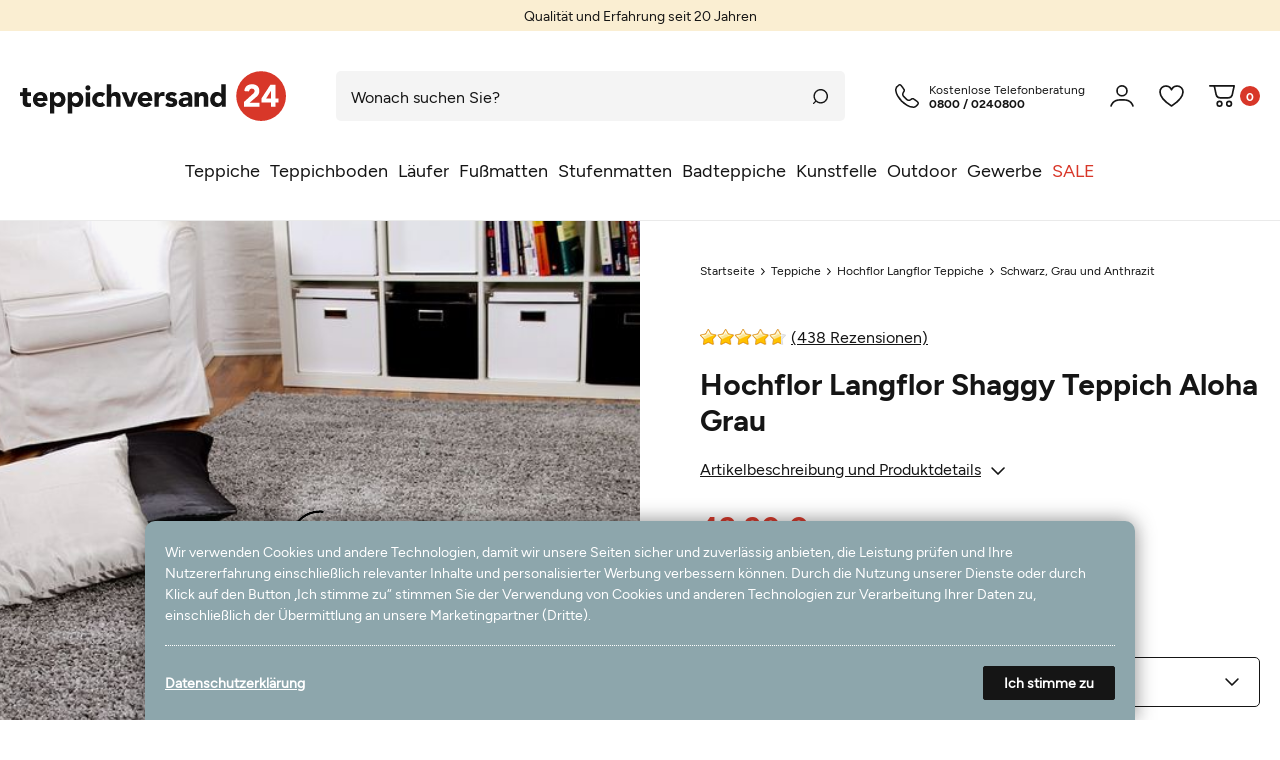

--- FILE ---
content_type: text/html; charset=UTF-8
request_url: https://www.teppichversand24.de/teppiche/hochflor-langflor-teppiche/schwarz-grau-und-anthrazit/hochflor-langflor-shaggy-teppich-aloha-grau_242400664_47303/
body_size: 189791
content:






    
    
    
    
    
    

    
    
    








    
<!DOCTYPE html>

<html lang="de" data-framework="vue" prefix="og: http://ogp.me/ns#">

<head>
                
                    

    <script type="text/javascript">
    (function() {
        var _availableConsents = {"necessary.amazonPay":[true,["amazon-pay-abtesting-apa-migration","amazon-pay-abtesting-new-widgets","amazon-pay-connectedAuth","apay-session-set","language","amazon_Login_state_cache","amazon_Login_accessToken","apayLoginState","amzLoginType","amzDummy"],false],"necessary.consent":[true,[],null],"necessary.consentActiveStatus":[true,["consentActiveStatus","_transaction_ids","cr-freeze"],null],"necessary.externalId":[true,["externalID"],null],"necessary.session":[true,[],null],"necessary.csrf":[true,["XSRF-TOKEN"],null],"necessary.shopbooster_cookie":[true,["plenty_cache"],null],"tracking.googleanalytics":[false,["\/^_gat_UA-\/","\/^_ga_\/","_ga","_gid","_gat","AMP_TOKEN","__utma","__utmt","__utmb","__utmc","__utmz","__utmv","__utmx","__utmxx","_gaexp","_opt_awcid","_opt_awmid","_opt_awgid","_opt_awkid","_opt_utmc"],false],"marketing.googleads":[false,["_gcl_au","IDE","1P_JAR","AID","ANID","CONSENT","DSID","DV","NID","APISID","HSID","SAPISID","SID","SIDCC","SSID","test_cookie"],false],"media.googleMaps":[null,[],null],"paypal.paypal-cookies":[true,["X-PP-SILOVER","X-PP-L7","tsrc","paypalplus_session_v2"],false],"convenience.languageDetection":[null,[],null]};
        var _allowedCookies = ["plenty_cache","amazon-pay-abtesting-apa-migration","amazon-pay-abtesting-new-widgets","amazon-pay-connectedAuth","apay-session-set","language","amazon_Login_state_cache","amazon_Login_accessToken","apayLoginState","amzLoginType","amzDummy","consentActiveStatus","_transaction_ids","cr-freeze","externalID","XSRF-TOKEN","X-PP-SILOVER","X-PP-L7","tsrc","paypalplus_session_v2","plenty-shop-cookie","PluginSetPreview","SID_PLENTY_ADMIN_13982","PreviewCookie"] || [];

        window.ConsentManager = (function() {
            var _consents = (function() {
                var _rawCookie = document.cookie.split(";").filter(function (cookie) {
                    return cookie.trim().indexOf("plenty-shop-cookie=") === 0;
                })[0];

                if (!!_rawCookie) {
                    try {
                        _rawCookie = decodeURIComponent(_rawCookie);
                    } catch (e) {
                        document.cookie = "plenty-shop-cookie= ; expires = Thu, 01 Jan 1970 00:00:00 GMT"
                        return null;
                    }

                    try {
                        return JSON.parse(
                            _rawCookie.trim().substr("plenty-shop-cookie=".length)
                        );
                    } catch (e) {
                        return null;
                    }
                }
                return null;
            })();

            Object.keys(_consents || {}).forEach(function(group) {
                if(typeof _consents[group] === 'object' && _consents[group] !== null)
                {
                    Object.keys(_consents[group] || {}).forEach(function(key) {
                        var groupKey = group + "." + key;
                        if(_consents[group][key] && _availableConsents[groupKey] && _availableConsents[groupKey][1].length) {
                            Array.prototype.push.apply(_allowedCookies, _availableConsents[groupKey][1]);
                        }
                    });
                }
            });

            if(!_consents) {
                Object.keys(_availableConsents || {})
                    .forEach(function(groupKey) {
                        if(_availableConsents[groupKey] && ( _availableConsents[groupKey][0] || _availableConsents[groupKey][2] )) {
                            Array.prototype.push.apply(_allowedCookies, _availableConsents[groupKey][1]);
                        }
                    });
            }

            var _setResponse = function(key, response) {
                _consents = _consents || {};
                if(typeof key === "object" && typeof response === "undefined") {
                    _consents = key;
                    document.dispatchEvent(new CustomEvent("consent-change", {
                        detail: {key: null, value: null, data: key}
                    }));
                    _enableScriptsOnConsent();
                } else {
                    var groupKey = key.split(".")[0];
                    var consentKey = key.split(".")[1];
                    _consents[groupKey] = _consents[groupKey] || {};
                    if(consentKey === "*") {
                        Object.keys(_availableConsents).forEach(function(aKey) {
                            if(aKey.split(".")[0] === groupKey) {
                                _consents[groupKey][aKey.split(".")[1]] = response;
                            }
                        });
                    } else {
                        _consents[groupKey][consentKey] = response;
                    }
                    document.dispatchEvent(new CustomEvent("consent-change", {
                        detail: {key: key, value: response, data: _consents}
                    }));
                    _enableScriptsOnConsent();
                }
                if(!_consents.hasOwnProperty('_id')) {
                    _consents['_id'] = "8def2872e800ddd8235938a70a9af14dfbc9da08";
                }

                Object.keys(_availableConsents).forEach(function(key) {
                    if((_availableConsents[key][1] || []).length > 0) {
                        if(_isConsented(key)) {
                            _availableConsents[key][1].forEach(function(cookie) {
                                if(_allowedCookies.indexOf(cookie) < 0) _allowedCookies.push(cookie);
                            });
                        } else {
                            _allowedCookies = _allowedCookies.filter(function(cookie) {
                                return _availableConsents[key][1].indexOf(cookie) < 0;
                            });
                        }
                    }
                });

                document.cookie = "plenty-shop-cookie=" + JSON.stringify(_consents) + "; path=/; secure";
            };
            var _hasResponse = function() {
                return _consents !== null;
            };

            var _expireDate = function() {
                var expireSeconds = 0;
                                const date = new Date();
                date.setSeconds(date.getSeconds() + expireSeconds);
                const offset = date.getTimezoneOffset() / 60;
                date.setHours(date.getHours() - offset)
                return date.toUTCString();
            }
            var _isConsented = function(key) {
                var groupKey = key.split(".")[0];
                var consentKey = key.split(".")[1];

                if (consentKey === "*") {
                    return Object.keys(_availableConsents).some(function (aKey) {
                        var aGroupKey = aKey.split(".")[0];
                        return aGroupKey === groupKey && _isConsented(aKey);
                    });
                } else {
                    if(!_hasResponse()) {
                        return _availableConsents[key][0] || _availableConsents[key][2];
                    }

                    if(_consents.hasOwnProperty(groupKey) && _consents[groupKey].hasOwnProperty(consentKey))
                    {
                        return !!_consents[groupKey][consentKey];
                    }
                    else {
                        if(!!_availableConsents[key])
                        {
                            return _availableConsents[key][0];
                        }

                        console.warn("Cookie has been blocked due to not being registered: " + key);
                        return false;
                    }
                }
            };
            var _getConsents = function() {
                var _result = {};
                Object.keys(_availableConsents).forEach(function(key) {
                    var groupKey = key.split(".")[0];
                    var consentKey = key.split(".")[1];
                    _result[groupKey] = _result[groupKey] || {};
                    if(consentKey !== "*") {
                        _result[groupKey][consentKey] = _isConsented(key);
                    }
                });
                return _result;
            };
            var _isNecessary = function(key) {
                return _availableConsents.hasOwnProperty(key) && _availableConsents[key][0];
            };
            var _enableScriptsOnConsent = function() {
                var elementsToEnable = document.querySelectorAll("script[data-cookie-consent]");
                Array.prototype.slice.call(elementsToEnable).forEach(function(el) {
                    if(el.dataset && el.dataset.cookieConsent && el.type !== "application/javascript") {
                        var newScript = document.createElement("script");
                        if(el.src) {
                            newScript.src = el.src;
                        } else {
                            newScript.textContent = el.textContent;
                        }
                        el.parentNode.replaceChild(newScript, el);
                    }
                });
            };
            window.addEventListener("load", _enableScriptsOnConsent);
            
            return {
                setResponse: _setResponse,
                hasResponse: _hasResponse,
                isConsented: _isConsented,
                getConsents: _getConsents,
                isNecessary: _isNecessary
            };
        })();
    })();
</script>


    
<meta charset="utf-8">
<meta http-equiv="X-UA-Compatible" content="IE=edge">
<meta name="viewport" content="width=device-width, initial-scale=1, maximum-scale=1">
<meta name="format-detection" content="telephone=no"/>

<meta content="#faeed2" name="theme-color">

<link rel="apple-touch-icon" sizes="57x57" href="https://cdn03.plentymarkets.com/lwd3v9wa9pf9/frontend/favicon/apple-icon-57x57.png">
<link rel="apple-touch-icon" sizes="60x60" href="https://cdn03.plentymarkets.com/lwd3v9wa9pf9/frontend/favicon/apple-icon-60x60.png">
<link rel="apple-touch-icon" sizes="72x72" href="https://cdn03.plentymarkets.com/lwd3v9wa9pf9/frontend/favicon/apple-icon-72x72.png">
<link rel="apple-touch-icon" sizes="76x76" href="https://cdn03.plentymarkets.com/lwd3v9wa9pf9/frontend/favicon/apple-icon-76x76.png">
<link rel="apple-touch-icon" sizes="114x114" href="https://cdn03.plentymarkets.com/lwd3v9wa9pf9/frontend/favicon/apple-icon-114x114.png">
<link rel="apple-touch-icon" sizes="120x120" href="https://cdn03.plentymarkets.com/lwd3v9wa9pf9/frontend/favicon/apple-icon-120x120.png">
<link rel="apple-touch-icon" sizes="144x144" href="https://cdn03.plentymarkets.com/lwd3v9wa9pf9/frontend/favicon/apple-icon-144x144.png">
<link rel="apple-touch-icon" sizes="152x152" href="https://cdn03.plentymarkets.com/lwd3v9wa9pf9/frontend/favicon/apple-icon-152x152.png">
<link rel="apple-touch-icon" sizes="180x180" href="https://cdn03.plentymarkets.com/lwd3v9wa9pf9/frontend/favicon/apple-icon-180x180.png">
<link rel="icon" type="image/png" sizes="192x192"  href="https://cdn03.plentymarkets.com/lwd3v9wa9pf9/frontend/favicon/android-icon-192x192.png">
<link rel="icon" type="image/png" sizes="32x32" href="https://cdn03.plentymarkets.com/lwd3v9wa9pf9/frontend/favicon/favicon-32x32.png">
<link rel="icon" type="image/png" sizes="96x96" href="https://cdn03.plentymarkets.com/lwd3v9wa9pf9/frontend/favicon/favicon-96x96.png">
<link rel="icon" type="image/png" sizes="16x16" href="https://cdn03.plentymarkets.com/lwd3v9wa9pf9/frontend/favicon/favicon-16x16.png">
<link rel="manifest" href="/manifest.json">
<meta name="msapplication-TileColor" content="#ffffff">
<meta name="msapplication-TileImage" content="/ms-icon-144x144.png">
<meta name="theme-color" content="#ffffff">



            <link rel="canonical" href="https://www.teppichversand24.de/teppiche/hochflor-langflor-teppiche/schwarz-grau-und-anthrazit/hochflor-langflor-shaggy-teppich-aloha-grau_242400664_47303/">
    
                        <link rel="alternate" hreflang="x-default" href="https://www.teppichversand24.de/teppiche/hochflor-langflor-teppiche/schwarz-grau-und-anthrazit/hochflor-langflor-shaggy-teppich-aloha-grau_242400664_47303/"/>
                    <link rel="alternate" hreflang="de" href="https://www.teppichversand24.de/teppiche/hochflor-langflor-teppiche/schwarz-grau-und-anthrazit/hochflor-langflor-shaggy-teppich-aloha-grau_242400664_47303/"/>
            
                    

<link rel="preload" href="https://cdn03.plentymarkets.com/lwd3v9wa9pf9/plugin/60/ceres/css/ceres-icons.css" as="style" onload="this.onload=null;this.rel='stylesheet';">
<noscript><link rel="stylesheet" href="https://cdn03.plentymarkets.com/lwd3v9wa9pf9/plugin/60/ceres/css/ceres-icons.css"></noscript>

<style>
    @font-face {
        font-display: swap;
        font-family: 'Figtree Light';
        font-style: normal;
        font-weight: 300;
        src: url('https://cdn03.plentymarkets.com/lwd3v9wa9pf9/frontend/fonts/Figtree-Light.woff2') format('woff2'),
           url('https://cdn03.plentymarkets.com/lwd3v9wa9pf9/frontend/fonts/Figtree-Light.ttf') format('truetype');
    }

    @font-face {
        font-display: swap;
        font-family: 'Figtree Regular';
        font-style: normal;
        font-weight: 400;
        src: url('https://cdn03.plentymarkets.com/lwd3v9wa9pf9/frontend/fonts/Figtree-Regular.woff2') format('woff2'),
           url('https://cdn03.plentymarkets.com/lwd3v9wa9pf9/frontend/fonts/Figtree-Regular.ttf') format('truetype');
    }

    @font-face {
        font-display: swap;
        font-family: 'Figtree Medium';
        font-style: normal;
        font-weight: 500;
        src: url('https://cdn03.plentymarkets.com/lwd3v9wa9pf9/frontend/fonts/Figtree-Medium.woff2') format('woff2'),
           url('https://cdn03.plentymarkets.com/lwd3v9wa9pf9/frontend/fonts/Figtree-Medium.ttf') format('truetype');
    }

    @font-face {
        font-display: swap;
        font-family: 'Figtree Bold';
        font-style: normal;
        font-weight: 600;
        src: url('https://cdn03.plentymarkets.com/lwd3v9wa9pf9/frontend/fonts/Figtree-Bold.woff2') format('woff2'),
           url('https://cdn03.plentymarkets.com/lwd3v9wa9pf9/frontend/fonts/Figtree-Bold.ttf') format('truetype');
    }
</style>


    <link rel="stylesheet" href="https://cdn03.plentymarkets.com/lwd3v9wa9pf9/plugin/60/ceres/css/ceres-base.css?v=b433f645113965a98dcde3452b7e89dbbec98cc7" media="none" onload="if(media!='all')media='all'">


<noscript>
    <link rel="stylesheet" href="https://cdn03.plentymarkets.com/lwd3v9wa9pf9/plugin/60/tv24redesign/css/main.min.css?v=b433f645113965a98dcde3452b7e89dbbec98cc7" media="all">
    <link rel="stylesheet" href="https://cdn03.plentymarkets.com/lwd3v9wa9pf9/plugin/60/ceres/css/ceres-base.css?v=b433f645113965a98dcde3452b7e89dbbec98cc7" media="all">
    <link rel="stylesheet" href="https://cdn03.plentymarkets.com/lwd3v9wa9pf9/plugin/60/tv24redesign/css/noscript.min.css?v=b433f645113965a98dcde3452b7e89dbbec98cc7" media="all">
</noscript>

            






                            <link rel="stylesheet" href="https://cdn03.plentymarkets.com/lwd3v9wa9pf9/plugin/60/cookiebar/css/cookie-bar.css">


<style type="text/css">
				
</style>

                    


<script>

    
    function setCookie(name,value,days) {
        var expires = "";
        if (days) {
            var date = new Date();
            date.setTime(date.getTime() + (days*24*60*60*1000));
            expires = "; expires=" + date.toUTCString();
        }
        document.cookie = name + "=" + (value || "")  + expires + "; path=/";
    }
    function getCookie(name) {
        var nameEQ = name + "=";
        var ca = document.cookie.split(';');
        for (var i = 0; i < ca.length; i++) {
            var c = ca[i];
            while (c.charAt(0) == ' ') c = c.substring(1, c.length);
            if (c.indexOf(nameEQ) == 0) return c.substring(nameEQ.length, c.length);
        }
        return null;
    }

    if (getCookie("externalID") == null) {
        setCookie("externalID",  '691c95a9d0b94' + Math.random(), 100);
    }

    let consentActiveStatus = [{"googleanalytics":"true","googleads":"true","facebookpixel":"false","bingads":"false","pinterest":"false","adcell":"false","econda":"false","channelpilot":"false","sendinblue":"false","hotjar":"false","moebelde":"false","intelligentreach":"false","clarity":"false","awin":"false","belboon":"false"}];
    setCookie("consentActiveStatus",JSON.stringify(consentActiveStatus),100);

    function normalizeString(a) {
        return a.replace(/[^\w\s]/gi, '');
    }

    function convertAttributesToText(attributes){
        var variantText = '';

        if(attributes.length){
            for(let i = 0; i < attributes.length ; i++){
                variantText+= attributes[i]["value"]["names"]["name"];
                if(i !== (attributes.length-1)){
                    variantText+= ", ";
                }
            }
        }
        return variantText;
    }

    function sendProductListClick(position, products) {
        var payload = {

            'ecommerce': {
                'currencyCode': '',
                'click': {
                    'actionField': {'list': ''},
                    'products': new Array(products[position])
                }
            },
            'ga4Event': 'select_item',
            'nonInteractionHit': false,
            'event': 'ecommerceEvent',
            'eventCategory': 'E-Commerce',
            'eventAction': 'Produktklick',
            'eventLabel': '',
            'eventValue': undefined
        };
        dataLayer.push(payload);    }

    function capiCall(payload){
            }

    window.dataLayer = window.dataLayer || [];

    
    document.addEventListener("consent-change", function (e){

        
        var consentIntervall = setInterval(function(){

            
            var payload = {
                'event': 'consentChanged'
            };
            dataLayer.push(payload);
            clearInterval(consentIntervall);
        }, 200);

    });
</script>


            


    <style>
                    body .hidden,body .hide{display:none}.font-normal{font-family:Figtree Regular,sans-serif}.font-bold,.font-weight-bold,b,strong{font-family:Figtree Bold,sans-serif}.img-fluid{max-width:100%}.mrga{margin:0!important}.icon-amazon{background-position:0 -226px;height:40px;width:60px}.icon-americanexpress{background-position:-63px -226px;height:40px;width:60px}.icon-ekomi{background-position:0 -163px;height:60px;width:60px}.icon-ekomigold{background-position:-163px 0;height:100px;width:100px}.icon-ekomigoldxxl{background-position:0 0;height:160px;width:160px}.icon-facebook{background-position:-163px -103px;height:50px;width:50px}.icon-fair{background-position:-266px -53px;height:21px;width:21px}.icon-geprueft{background-position:-290px -53px;height:21px;width:21px}.icon-handarbeit{background-position:-290px -149px;height:20px;width:20px}.icon-instagram{background-position:-189px -163px;height:50px;width:50px}.icon-master{background-position:-126px -226px;height:40px;width:60px}.icon-nachhaltig{background-position:-266px -77px;height:21px;width:21px}.icon-natur{background-position:-290px -77px;height:21px;width:21px}.icon-oekotex{background-position:-266px -101px;height:21px;width:21px}.icon-outdoor{background-position:-290px -101px;height:21px;width:21px}.icon-paypal{background-position:-189px -226px;height:40px;width:60px}.icon-rechnung{background-position:-252px -226px;height:40px;width:60px}.icon-sofort{background-position:0 -269px;height:40px;width:60px}.icon-trusted{background-position:-63px -163px;height:60px;width:60px}.icon-twitter{background-position:-266px 0;height:50px;width:50px}.icon-visa{background-position:-63px -269px;height:40px;width:60px}.icon-vorkasse{background-position:-126px -269px;height:40px;width:60px}.icon-wolle-1{background-position:-266px -125px;height:21px;width:21px}.icon-wolle{background-position:-266px -173px;height:20px;width:20px}.icon-wolle2{background-position:-290px -125px;height:21px;width:21px}.icon-wunschmass{background-position:-266px -149px;height:21px;width:21px}.icon-x{background-position:-126px -163px;height:60px;width:60px}.main-nav-bg-white.stuck{-webkit-filter:drop-shadow(0 0 10px hsla(0,0%,8%,.5));filter:drop-shadow(0 0 10px rgba(21,21,21,.5))}html body .tv-hl{font-family:Figtree Bold,sans-serif;font-size:18px;line-height:1;padding-bottom:30px;padding-top:40px}img img,img.lazyload,picture img,picture.lazyload{opacity:0}img.lazyloaded,img.lazyloaded img,img[data-loaded=true],img[data-loaded=true] img,picture.lazyloaded,picture.lazyloaded img,picture[data-loaded=true],picture[data-loaded=true] img{-webkit-animation:visible .5s forwards;animation:visible .5s forwards}@-webkit-keyframes visible{0%{opacity:0}to{opacity:1}}@keyframes visible{0%{opacity:0}to{opacity:1}}.dot:after{color:#d83729;content:"."}.slogan .ticker{font-size:12px;margin:0;text-align:center}.slogan .ticker li{display:none}.slogan .ticker li:first-child,.slogan .ticker.slick-initialized li{display:block}.slogan:not(.empty) .ticker li{padding-bottom:5px;padding-top:5px}.slogan.d,.slogan.m.empty{display:none}@-webkit-keyframes slidedown{0%{top:-20%}to{top:-1px}}@keyframes slidedown{0%{top:-20%}to{top:-1px}}.scrolled:not(.down) .main-nav-bg-white{-webkit-animation:slidedown 1s ease 0s 1 normal forwards;animation:slidedown 1s ease 0s 1 normal forwards;background-color:#fff;border-bottom:1px solid #eaeaea;position:sticky;top:0;z-index:2}.scrolled:not(.down) .main-nav-bg-white .navlist{display:none}.main-nav{-webkit-box-align:center;-ms-flex-align:center;align-items:center;display:-webkit-box;display:-ms-flexbox;display:flex;-ms-flex-wrap:wrap;flex-wrap:wrap;padding-bottom:20px;padding-top:15px;position:relative}.main-nav .log-reg{display:none}.main-nav .log-reg:hover{cursor:pointer}.main-nav .log-reg.active:hover .dropdown-menu{display:-webkit-box!important;display:-ms-flexbox!important;display:flex!important}.main-nav .log-reg a,.main-nav .log-reg div,.main-nav .log-reg span{display:-webkit-box;display:-ms-flexbox;display:flex}.main-nav .log-reg .log span,.main-nav .log-reg .reg-modal{display:none}.main-nav .logo{display:-webkit-box;display:-ms-flexbox;display:flex;margin-right:auto}.main-nav .logo svg{max-height:30px;width:auto}.main-nav .log-reg .log svg,.main-nav .wlb svg{fill:#151515;-webkit-transition:.15s;transition:.15s}.main-nav .log-reg .log:hover,.main-nav .wlb:hover{cursor:pointer}.no-touch .main-nav .log-reg .log:hover svg,.no-touch .main-nav .wlb:hover svg{-webkit-transform:scale(1.1);transform:scale(1.1);-webkit-transition:.3s;transition:.3s}.main-nav .wlb,.main-nav wish-list-count{display:-webkit-box;display:-ms-flexbox;display:flex;position:relative}.main-nav .wlb{-webkit-box-align:center;-ms-flex-align:center;align-items:center}.main-nav .wlb:hover{cursor:pointer}.main-nav .wlb svg{stroke:#151515;height:20px;width:auto}.main-nav .wlb.b{margin-left:14px}.main-nav .wlb .img{display:-webkit-box;display:-ms-flexbox;display:flex;padding-right:5px}.main-nav .wlb .txt{background-color:#d83729;border-radius:10px;font-family:Figtree Bold,sans-serif;font-size:12px;height:20px;min-width:20px}.main-nav .wlb .txt,.main-nav .wlb .txt span{-webkit-box-pack:center;-ms-flex-pack:center;display:-webkit-box;display:-ms-flexbox;display:flex;justify-content:center}.main-nav .wlb .txt span{-webkit-box-align:center;-ms-flex-align:center;align-items:center;color:#fff;text-align:center}@-moz-document url-prefix(){.main-nav .wlb .txt span{position:relative;top:-1px}}.main-nav .wlb.wl.active .txt{opacity:1;-webkit-transition:.3s;transition:.3s}.main-nav .wlb.wl .img{padding-right:0}.main-nav .wlb.wl .txt{background-color:#d83729;bottom:0;height:9px;min-width:9px;opacity:0;position:absolute;right:0;-webkit-transition:.3s;transition:.3s;width:9px}.hamburger{-ms-flex-item-align:center;-ms-grid-row-align:center;align-self:center;margin-right:20px}.c-hamburger,.hamburger{display:-webkit-box;display:-ms-flexbox;display:flex;width:24px}.c-hamburger{-webkit-appearance:none;-moz-appearance:none;appearance:none;-webkit-box-shadow:none;box-shadow:none;cursor:pointer;font-size:0;height:22px;margin:0;overflow:hidden;padding:0;position:relative;text-indent:-9999px;-webkit-transition:background .3s;transition:background .3s}.c-hamburger:focus{outline:none}.c-hamburger span{right:0;top:10px}.c-hamburger span,.c-hamburger span:after,.c-hamburger span:before{background-color:#151515;border-radius:1px;display:block;height:2px;left:0;position:absolute}.c-hamburger span:after,.c-hamburger span:before{content:"";width:24px}.c-hamburger span:before{right:0;top:-8px}.c-hamburger span:after{bottom:-8px}.c-hamburger--htx span{-webkit-transition:background 0s .3s;transition:background 0s .3s}.c-hamburger--htx span:after,.c-hamburger--htx span:before{-webkit-transition-delay:.3s,0s;transition-delay:.3s,0s;-webkit-transition-duration:.3s,.3s;transition-duration:.3s,.3s}.c-hamburger--htx span:before{-webkit-transition-property:top,width,-webkit-transform;transition-property:top,width,-webkit-transform;transition-property:top,transform,width;transition-property:top,transform,width,-webkit-transform}.c-hamburger--htx span:after{-webkit-transition-property:bottom,width,-webkit-transform;transition-property:bottom,width,-webkit-transform;transition-property:bottom,transform,width;transition-property:bottom,transform,width,-webkit-transform}.c-hamburger--htx.is-active span{background:none}.c-hamburger--htx.is-active span:before{top:0;-webkit-transform:rotate(45deg);transform:rotate(45deg);width:100%}.c-hamburger--htx.is-active span:after{bottom:0;-webkit-transform:rotate(-45deg);transform:rotate(-45deg);width:100%}.c-hamburger--htx.is-active span:after,.c-hamburger--htx.is-active span:before{-webkit-transition-delay:0s,.3s;transition-delay:0s,.3s}.navlist,.navlist+.hotline{display:none}.nav-top>li.empty>a:after{display:none!important}.nav-top>li>a{display:-webkit-inline-box;display:-ms-inline-flexbox;display:inline-flex;font-size:18px;overflow:hidden;padding:12px 5px;position:relative;text-overflow:ellipsis;white-space:nowrap}.no-touch .nav-top>li:hover>a{color:#151515;font-family:Figtree Bold,sans-serif}.no-touch .nav-top>li:hover>a>span{position:relative}.no-touch .nav-top>li:hover>a>span:after{background-color:#151515;bottom:-15px;content:"";height:3px;left:0;position:absolute;right:0}.no-touch .nav-top>li:hover ul{filter:alpha(opacity=100);opacity:1;visibility:visible}.no-touch .nav-top>li.cat-180>a{color:#d83729}.dropdown-container ul+ul{padding-bottom:15px;padding-top:15px}.dropdown-container ul+ul li{height:0;padding-bottom:100%;position:relative}.dropdown-container ul+ul li img{bottom:0;height:100%;left:0;-o-object-fit:cover;object-fit:cover;position:absolute;right:0;top:0;width:100%}.dropdown-container ul li{-webkit-box-orient:vertical;-webkit-box-direction:normal;display:-webkit-box;display:-ms-flexbox;display:flex;-ms-flex-direction:column;flex-direction:column}.dropdown-container ul li>span{padding-bottom:15px;padding-top:15px}.no-touch .dropdown-container ul li>span:hover span{color:#151515}.dropdown-container ul li>span span{-webkit-box-orient:vertical;-webkit-box-direction:normal;display:-webkit-box;display:-ms-flexbox;display:flex;-ms-flex-direction:column;flex-direction:column;line-height:1}.search-cyt{padding-top:15px;width:100%}.search-cyt .borderx{margin-left:auto;margin-right:auto;max-width:1600px}.search-cyt .borderx,.search-cyt .search-box{display:-webkit-box;display:-ms-flexbox;display:flex;width:100%}.search-cyt .search-input{-webkit-box-flex:2;-ms-flex-positive:2;background-color:#f4f4f4;border:0;border-radius:5px 0 0 5px;flex-grow:2;font-size:14px!important;height:40px;padding-left:15px}.search-cyt .search-input::-webkit-input-placeholder{color:#151515!important;font-size:14px!important;opacity:1}.search-cyt .search-input::-moz-placeholder{color:#151515!important;font-size:14px!important;opacity:1}.search-cyt .search-input:-ms-input-placeholder{color:#151515!important;font-size:14px!important;opacity:1}.search-cyt .search-input::-ms-input-placeholder{color:#151515!important;font-size:14px!important;opacity:1}.search-cyt .search-input::placeholder{color:#151515!important;font-size:14px!important;opacity:1}.search-cyt .search-submit{-webkit-box-align:center;-ms-flex-align:center;-webkit-box-pack:center;-ms-flex-pack:center;align-items:center;-webkit-appearance:none;-moz-appearance:none;appearance:none;background-color:#f4f4f4;border:0;border-radius:0 5px 5px 0;display:-webkit-box;display:-ms-flexbox;display:flex;height:40px;justify-content:center;margin:0;padding:0;width:40px}.autocomplete-suggestionsx{-webkit-overflow-scrolling:touch;background:#fff;border:1px solid #eaeaea;-webkit-box-shadow:none;box-shadow:none;height:310px;left:20px;max-height:310px;overflow-y:scroll;position:absolute;right:20px;top:calc(100% - 10px);-webkit-transition:all .6s;transition:all .6s;z-index:3}.no-results .autocomplete-suggestionsx{height:0}.no-focus .autocomplete-suggestionsx{border:0;height:0;-webkit-transition:all .6s;transition:all .6s}.autocomplete-suggestionsx a{padding-left:0!important}.autocomplete-suggestionsx a:hover{background:none;opacity:.7}.autocomplete-suggestionsx .small{font-size:10px}.autocomplete-suggestionsx .cats,.autocomplete-suggestionsx .its,.autocomplete-suggestionsx .sgg{padding-left:15px;padding-right:15px}.autocomplete-suggestionsx .cats .mb-0,.autocomplete-suggestionsx .sgg .mb-0{margin-left:0}.autocomplete-suggestionsx .text-appearance{color:#d83729}.autocomplete-suggestionsx .text-muted{margin-left:0!important;padding-left:0!important}.autocomplete-suggestionsx .hl{font-family:Figtree Bold,sans-serif;margin-bottom:10px;margin-left:0;padding-left:0;padding-top:20px}.autocomplete-suggestionsx .count{height:30px;min-width:30px}.autocomplete-suggestionsx .count span{-webkit-box-pack:center;-ms-flex-pack:center;background-color:#d83729;border-radius:50%;color:#fff;font-family:Figtree Bold,sans-serif;font-size:11px;height:30px;justify-content:center;min-width:30px;padding:0}.autocomplete-suggestionsx .autocomplete-suggestion,.autocomplete-suggestionsx .count span{-webkit-box-align:center;-ms-flex-align:center;align-items:center;display:-webkit-box;display:-ms-flexbox;display:flex}.autocomplete-suggestionsx .autocomplete-suggestion{border-bottom:1px solid #eaeaea;padding-bottom:10px;padding-top:10px;text-align:left}.autocomplete-suggestionsx .autocomplete-suggestion.autocomplete-selected,.autocomplete-suggestionsx .autocomplete-suggestion:hover{color:#d83729;cursor:pointer}.autocomplete-suggestionsx .image{-webkit-box-align:center;-ms-flex-align:center;-webkit-box-pack:center;-ms-flex-pack:center;align-items:center;display:-webkit-box;display:-ms-flexbox;display:flex;height:50px;justify-content:center;margin:0!important;min-width:50px;width:50px}.autocomplete-suggestionsx .image img{height:100%;-o-object-fit:contain;object-fit:contain;width:100%}.autocomplete-suggestionsx p{-webkit-box-flex:2;-ms-flex-positive:2;flex-grow:2;font-size:14px;margin-left:20px;padding-right:20px}[v-cloak]{display:none}button{-webkit-appearance:none;-moz-appearance:none;appearance:none;border-radius:0;cursor:pointer}.widget-link-list .widget-inner a,.widget-list .widget-inner a,a{color:#151515;text-decoration:none}p{margin-bottom:1rem;margin-top:0}.input-unit label{text-transform:none}svg{vertical-align:inherit}img::-moz-selection{color:transparent}img::selection{color:transparent}*,:after,:before{-webkit-box-sizing:border-box;box-sizing:border-box}.parallax-img-container *,.parallax-img-container :after,.parallax-img-container :before{-webkit-box-sizing:inherit;box-sizing:inherit}.basket-item-container a,.breadcrumb a{color:#151515;text-decoration:none}.no-touch .basket-item-container a:hover,.no-touch .breadcrumb a:hover{color:#8da6ac}body,html{font-size:14px;margin:0;padding:0}body{color:#151515;font-display:swap;font-family:Figtree Regular,sans-serif;line-height:1.5}body,body>#vue-app{background-color:#fff;overflow-x:inherit}body>#vue-app.open-right{overflow:visible}body .font-weight-bold{font-family:Figtree Bold,sans-serif}ul{margin-top:0;padding-left:0}.wrapper-main #page-body{background-color:#fff;margin-top:0;overflow-x:inherit}.page-checkout .wrapper-main #page-body,.page-confirmation .wrapper-main #page-body,.page-my-account .wrapper-main #page-body,.page-singleitem .wrapper-main #page-body{background-color:#fff}.container-max{margin:0 auto;max-width:1660px}.popper{visibility:hidden}footer{display:none}body footer .dropdown-menu{background:none;border:0;display:-webkit-box!important;display:-ms-flexbox!important;display:flex!important;float:none;position:inherit!important;width:100%}body footer .dropdown-menu a{background:none;border:0;display:block;font-size:14px;padding:5px 0!important}body footer .dropdown-menu a i{display:none}body .main-nav .dropdown-menu{background:none;border:0;display:none!important;-webkit-filter:drop-shadow(0 0 2px hsla(0,0%,8%,.05));filter:drop-shadow(0 0 2px rgba(21,21,21,.05));float:none;left:-20px;min-width:120px;padding:10px 0!important}body .main-nav .dropdown-menu div{padding-left:0!important}body .main-nav .dropdown-menu a{-webkit-box-align:center;-ms-flex-align:center;align-items:center;border:0;color:#151515;display:-webkit-box;display:-ms-flexbox;display:flex;font-size:12px;text-decoration:none!important}body .main-nav .dropdown-menu a .fa{font-size:14px;margin-right:5px}body .main-nav .dropdown-menu a:hover{color:#d83729}body .alert{font-size:14px;-webkit-transition:.3s;transition:.3s}body .alert .close{padding:0}body .alert .close,body .alert .close span{-webkit-box-align:center;-ms-flex-align:center;-webkit-box-pack:center;-ms-flex-pack:center;align-items:center;display:-webkit-box;display:-ms-flexbox;display:flex;justify-content:center}body .alert .close span{height:40px;width:40px}.basket-item-container .item-name{display:block;line-height:1.4;padding-bottom:10px}.error{-webkit-animation:shake 1s cubic-bezier(.36,.07,.19,.97) both;animation:shake 1s cubic-bezier(.36,.07,.19,.97) both;-webkit-backface-visibility:hidden;backface-visibility:hidden;-webkit-perspective:1000px;perspective:1000px;-webkit-transform:translateZ(0);transform:translateZ(0)}@-webkit-keyframes shake{10%,90%{-webkit-transform:translate3d(-1px,0,0) scale(1.05);transform:translate3d(-1px,0,0) scale(1.05)}20%,80%{-webkit-transform:translate3d(2px,0,0) scale(1);transform:translate3d(2px,0,0) scale(1)}30%,50%,70%{-webkit-transform:translate3d(-4px,0,0) scale(1.05);transform:translate3d(-4px,0,0) scale(1.05)}40%,60%{-webkit-transform:translate3d(4px,0,0) scale(1);transform:translate3d(4px,0,0) scale(1)}}@keyframes shake{10%,90%{-webkit-transform:translate3d(-1px,0,0) scale(1.05);transform:translate3d(-1px,0,0) scale(1.05)}20%,80%{-webkit-transform:translate3d(2px,0,0) scale(1);transform:translate3d(2px,0,0) scale(1)}30%,50%,70%{-webkit-transform:translate3d(-4px,0,0) scale(1.05);transform:translate3d(-4px,0,0) scale(1.05)}40%,60%{-webkit-transform:translate3d(4px,0,0) scale(1);transform:translate3d(4px,0,0) scale(1)}}.basket-open #goS,.basket-open .MagicZoom,.basket-open .mz-figure{z-index:inherit}.MagicZoom,.mz-figure{z-index:inherit!important}.basket-item{display:-webkit-box;display:-ms-flexbox;display:flex;padding-top:15px}.basket-item img{max-width:100%}.basket-item .price-box{-webkit-box-align:end;-ms-flex-align:end;-webkit-box-orient:vertical;-webkit-box-direction:normal;align-items:flex-end;display:-webkit-box;display:-ms-flexbox;display:flex;-ms-flex-direction:column;flex-direction:column}.basket-item .item-remove-button{color:#f30;font-size:12px;padding-right:0;white-space:nowrap}.basket-item .item-base-price{font-size:12px}.basket-item .item-total-price{padding-top:10px}#heightFixMob{background-color:transparent;height:1px}.btn{-webkit-box-align:center;-ms-flex-align:center;-webkit-box-pack:center;-ms-flex-pack:center;align-items:center;border-radius:3px!important;display:-webkit-inline-box;display:-ms-inline-flexbox;display:inline-flex;font-size:14px;-ms-hyphens:auto;hyphens:auto;justify-content:center}.btn.cyt{min-height:40px;text-transform:uppercase}.btn.plus:after{background-image:url("data:image/svg+xml;charset=utf-8,%3Csvg xmlns='http://www.w3.org/2000/svg' width='13' height='13'%3E%3Cg fill='none' stroke='%23fff' stroke-linecap='square' stroke-linejoin='round'%3E%3Cpath d='M.5 6.5h12M6.5 12.5V.5'/%3E%3C/g%3E%3C/svg%3E");content:"";height:13px;margin-left:auto;width:13px}.btn-secondary:hover{background-color:#151515;border-color:#151515}.btn-icon,.btn.qty-btn,.btn.text-danger{font-size:14px;min-height:inherit!important;text-transform:none}.btn .fa{-webkit-box-ordinal-group:2;-ms-flex-order:1;margin-left:15px;order:1}.btn .fa-info,.btn .fa-minus,.btn .fa-pencil,.btn .fa-plus,.btn .fa-shield{margin-left:0}.btn .fa-trash-o{margin-left:5px}.feedback .btn .fa-trash-o{margin-left:0}@-webkit-keyframes spin{0%{-webkit-transform:rotate(0deg);transform:rotate(0deg)}to{-webkit-transform:rotate(1turn);transform:rotate(1turn)}}@keyframes spin{0%{-webkit-transform:rotate(0deg);transform:rotate(0deg)}to{-webkit-transform:rotate(1turn);transform:rotate(1turn)}}#vue-app.open-right{z-index:1}.t{-webkit-transition:.3s;transition:.3s}.t:hover{-webkit-transition:.5s;transition:.5s}.basket-preview-footer{grid-column-gap:10px;grid-row-gap:10px;-ms-grid-columns:1fr;-ms-grid-rows:1fr;display:-ms-grid!important;display:grid!important;grid-template-columns:1fr;grid-template-rows:1fr}.basket-preview-footer>*{-webkit-box-flex:1;-ms-flex:auto;flex:auto}.basket-preview-footer .paypalSmartButtons{-webkit-box-ordinal-group:3;-ms-flex-order:2;margin:0;order:2;padding:0}.basket-preview-footer .paypalSmartButtons .paypal-buttons{margin:0}.basket-preview-footer .hl-express{-webkit-box-align:center;-ms-flex-align:center;-webkit-box-flex:1px;-webkit-box-pack:center;-ms-flex-pack:center;-webkit-box-ordinal-group:2;-ms-flex-order:1;align-items:center;display:-webkit-box;display:-ms-flexbox;display:flex;-ms-flex:1px 0 100%;flex:1px 0 100%;height:40px;justify-content:center;margin:0;order:1;position:relative}.basket-preview-footer .hl-express:before{background-color:#151515;content:"";height:1px;left:0;position:absolute;right:0;top:20px}.basket-preview-footer .hl-express span{background-color:#f8f9fa;display:inline-block;font-family:Figtree Bold,sans-serif;padding:0 5px;position:relative}.basket-preview-footer a{margin:0!important}.basket-preview-footer a.btn{-webkit-box-align:center;-ms-flex-align:center;-webkit-box-pack:center;-ms-flex-pack:center;align-items:center;display:-webkit-box;display:-ms-flexbox;display:flex;font-family:Figtree Bold,sans-serif;justify-content:center;min-height:40px}.basket-preview-footer a.btn i{display:none}.basket-preview .meta-container{font-size:16px}.basket-preview .cmp-totals>.h3,.basket-preview .totals>hr{display:none}.basket-preview dd{margin-bottom:0}.modal{display:none;font-size:14px}.modal label{color:#151515;font-family:Figtree Bold,sans-serif;line-height:1.2!important;padding-left:10px}.modal-open{position:relative!important}.modal-open .app{overflow:hidden}.modal-dialog{margin-left:auto!important;margin-right:auto!important;margin-top:20px!important;position:relative}.modal-title{color:#d83729;font-family:Figtree Medium,sans-serif;font-size:18px!important}.modal-title span{color:#151515}.modal-body input,.modal-body select,.modal-body textarea{padding-left:10px!important}.no-touch .modal-body input,.no-touch .modal-body select,.no-touch .modal-body textarea{font-size:14px!important}.modal-body>.widget{margin-bottom:0}.modal-body .input-unit{margin-bottom:10px;min-height:40px}.modal-body ul{list-style-position:inside}.modal-footer{-webkit-box-pack:start;-ms-flex-pack:start;justify-content:flex-start}.modal h1,.modal h2,.modal h3{margin-bottom:20px}.modal .load:before{content:"Inhalt wird geladen";display:block;padding:20px;text-align:center}.modal .btn,.modal .form-control{border-radius:3px}.modal .form-control{-webkit-appearance:none;-moz-appearance:none;appearance:none;background:#fdfdfd;border-color:#ededed}.modal .form-check{-webkit-box-align:start;-ms-flex-align:start;align-items:flex-start;display:-webkit-box;display:-ms-flexbox;display:flex;font-size:12px;margin-top:0!important}.modal .form-check label{font-family:Figtree Regular,sans-serif;padding-left:0}.basket-preview-content .totals .h3,.basket-preview-content .totals>hr,.modal#login .log-reg .log{display:none}.basket-preview-content .totals .font-weight-bold{font-family:Figtree Regular,sans-serif!important}.basket-preview-content .totals .totalSum>hr+dt,.basket-preview-content .totals .totalSum>hr+dt+dd{font-family:Figtree Bold,sans-serif!important}.basket-preview-content .totals .totalSum>hr+dt+dd~dd,.basket-preview-content .totals .totalSum>hr+dt+dd~dt{border-top:1px solid #ddd;font-weight:700!important;margin-top:10px;padding-top:10px}.amzPayButton{-webkit-box-ordinal-group:3;-ms-flex-order:2;-ms-grid-row-align:center;-ms-grid-column-align:center;margin:0!important;order:2;place-self:center}.basket .amzPayButton{margin-top:10px!important}.checkout .amzPayButton{margin-bottom:30px!important}.basket-list-item .meta-container-wrapper .text-danger{white-space:nowrap}.headl,.widget-primary .widget-caption{background:none!important;color:#151515!important;font-family:Figtree Bold,sans-serif;font-size:18px;line-height:1;margin-bottom:0!important;padding:0}.headl p:after,.widget-primary .widget-caption p:after{color:#d83729;content:"."}.widget-primary .widget-caption a{display:none}.widget-editable-min-height{min-height:auto!important}#add-item-to-basket-overlay{text-align:center}#add-item-to-basket-overlay .col-md-4{display:-webkit-box;display:-ms-flexbox;display:flex;padding-bottom:40px}#add-item-to-basket-overlay .col-md-8 p{margin-bottom:0}#add-item-to-basket-overlay .col-md-8 p:first-child{margin-bottom:10px}#simple-registration-modal-wrapper .border-top.mt-2{border-top:0!important}#mmenu ul>li>a{-webkit-box-align:center;-ms-flex-align:center;align-items:center;display:-webkit-box;display:-ms-flexbox;display:flex;font-size:16px}#mmenu .img{display:inline-block;height:50px;margin-right:20px;width:50px}#mmenu .img img{height:50px;-o-object-fit:contain;object-fit:contain;width:50px}.basket-preview-wrapper{left:20px}.cookie-bar{font-size:14px;z-index:2!important}.cookie-bar .container-max{-webkit-box-align:baseline;-ms-flex-align:baseline;-webkit-box-pack:justify;-ms-flex-pack:justify;align-items:baseline;background-color:#8da6ac;border-radius:10px 10px 0 0;display:-webkit-box;display:-ms-flexbox;display:flex;-webkit-filter:drop-shadow(0 0 10px hsla(0,0%,8%,.5));filter:drop-shadow(0 0 10px rgba(21,21,21,.5));-ms-flex-wrap:wrap;flex-wrap:wrap;justify-content:space-between;max-width:990px;padding:20px;width:100%}.cookie-bar__message{border-bottom:1px dotted #fff;margin-bottom:20px;margin-right:0;padding-bottom:20px;text-align:left}.cookie-bar__link{margin-right:auto!important}.cookie-bar__btn{background-color:#151515;border-color:#151515;margin-left:auto!important;max-width:inherit}.cookie-bar__btn:hover{border-color:#fff;color:#8da6ac}body .container-max,body .fx-container,body .fxc,body .widget-primary .widget-caption p{margin-left:auto;margin-right:auto;max-width:1660px;padding-left:20px;padding-right:20px}.container-max.full,.fx-container.full,.fxc.full,.widget-primary .widget-caption p.full{max-width:100%;width:100%}body .fx-row,body .outer-row,body .row{margin-left:-10px;margin-right:-10px}.fx-row{-webkit-box-flex:0;-webkit-box-orient:horizontal;-webkit-box-direction:normal;-webkit-box-sizing:border-box;box-sizing:border-box;display:-webkit-box;display:-ms-flexbox;display:flex;-ms-flex:0 1 auto;flex:0 1 auto;-ms-flex-direction:row;flex-direction:row;-ms-flex-wrap:wrap;flex-wrap:wrap}.col-xs-12{width:100%}.d-none{display:none}.col{-webkit-box-flex:1;-ms-flex-positive:1;flex-grow:1}body .col,body .col-12,body .col-sm,body .col-sm-1,body .col-sm-10,body .col-sm-11,body .col-sm-12,body .col-sm-2,body .col-sm-3,body .col-sm-4,body .col-sm-5,body .col-sm-6,body .col-sm-7,body .col-sm-8,body .col-sm-9,body .col-xs,body .col-xs-1,body .col-xs-10,body .col-xs-11,body .col-xs-12,body .col-xs-2,body .col-xs-3,body .col-xs-4,body .col-xs-5,body .col-xs-6,body .col-xs-7,body .col-xs-8,body .col-xs-9,body .container-max,body div[class^=col-]{padding-left:10px;padding-right:10px}.bcrumb{font-family:Figtree Regular,sans-serif;font-size:12px}.page-search .bcrumb{display:none}.bcrumb .crumb{list-style-type:none;margin-bottom:0;margin-left:auto;margin-right:auto;overflow:hidden;overflow-x:auto;padding-bottom:10px}.bcrumb .crumb,.bcrumb a{display:-webkit-box;display:-ms-flexbox;display:flex}.bcrumb a{-webkit-box-align:baseline;-ms-flex-align:baseline;align-items:baseline;overflow:hidden;white-space:nowrap}.bcrumb a:after{-ms-flex-negative:0;background:no-repeat 50% transparent url("data:image/svg+xml;charset=utf-8,%3Csvg xmlns='http://www.w3.org/2000/svg' width='4.061' height='6.707'%3E%3Cpath data-name='Pfad 10744' d='m.354.354 3 3-3 3' fill='none' stroke='%23151515' stroke-miterlimit='10'/%3E%3C/svg%3E");content:"";flex-shrink:0;height:6.707px;margin:0 6px;width:4.061px}.bcrumb li.active a{color:#999}.bcrumb li:last-child a:after{display:none}.plist .cross-box{grid-column-gap:20px;grid-row-gap:30px;-ms-grid-columns:(1fr)[2];-ms-grid-rows:1fr;display:-ms-grid;display:grid;grid-template-columns:repeat(2,1fr);grid-template-rows:1fr;padding-top:30px;-webkit-transition:.3s;transition:.3s}.single-column .plist .cross-box{-ms-grid-columns:(1fr)[1];grid-template-columns:repeat(1,1fr)}.plist .cross-box>li{margin:0;overflow:hidden;width:100%}.plist .cross-box>li>a{padding:0}.cross-box{display:-webkit-box;display:-ms-flexbox;display:flex;-ms-flex-wrap:wrap;flex-wrap:wrap;height:auto;margin:0}.cross-box .title{display:block;font-size:14px;line-height:1.2;padding-top:15px;width:100%}.cross-box ul,.cross-box ul.slick-initialized li{margin-bottom:0}.cross-box ul.slick-initialized li .title{-webkit-box-orient:vertical;-webkit-line-clamp:2;display:-webkit-box;height:44px;line-height:22px!important;margin-top:15px;overflow:hidden;padding-top:0}.cross-box li{display:-webkit-box;display:-ms-flexbox;display:flex;margin-bottom:30px}.cross-box li ul{font-size:12px;list-style:disc;margin-bottom:0;padding-bottom:20px;padding-left:14px;padding-right:20px}.cross-box li li{display:list-item;margin-bottom:0;width:100%}.cross-box a{-webkit-box-orient:vertical;-webkit-box-direction:normal;-webkit-box-flex:2;-ms-flex-positive:2;color:inherit;display:-webkit-box;display:-ms-flexbox;display:flex;-ms-flex-direction:column;flex-direction:column;flex-grow:2;padding-left:10px;padding-right:10px;padding-top:0;width:100%}.no-touch .cross-box a:hover img{opacity:.7}.no-touch .cross-box a:hover .img{border-color:#d83729}.no-touch .cross-box a:hover .slick-arrow{display:-webkit-box!important;display:-ms-flexbox!important;display:flex!important}.cross-box a span{padding:0}.cross-box img{-ms-flex-negative:0;color:#fff;flex-shrink:0;font-size:12px;height:100%;mix-blend-mode:darken;-o-object-fit:cover;object-fit:cover;width:100%}.cross-box .inner{background-color:#fff}.cross-box .content,.cross-box .inner{-webkit-box-orient:vertical;-webkit-box-direction:normal;-webkit-box-flex:2;-ms-flex-positive:2;display:-webkit-box;display:-ms-flexbox;display:flex;-ms-flex-direction:column;flex-direction:column;flex-grow:2}.cross-box .img{-ms-flex-negative:2;background-color:hsla(0,0%,8%,.03);background-size:50px 50px;flex-shrink:2;height:0;padding-bottom:100%;position:relative}.cross-box .img .bubble{background-color:#151515;bottom:0;color:#fff;font-size:12px;left:0;padding:3px 7px 4px;position:absolute}.cross-box .img .bubble:empty{display:none}.cross-box .img .bubble+.bubble{bottom:26px}.cross-box .img .bubble+.bubble+.bubble{bottom:52px}.cross-box .img .bubble+.bubble+.bubble+.bubble{bottom:78px}.cross-box .imgc{-webkit-box-align:center;-ms-flex-align:center;-webkit-box-pack:center;-ms-flex-pack:center;align-items:center;bottom:0;display:-webkit-box;display:-ms-flexbox;display:flex;justify-content:center;left:0;position:absolute;right:0;top:0}.cross-box .bubble-save>span{background-color:#d83729;color:#fff;padding:3px 7px 4px;position:absolute;right:0;top:0}.cross-box .bubble-save>span.n+.m{display:none}.cross-box .wish{-webkit-box-align:baseline;-ms-flex-align:baseline;align-items:baseline;display:-webkit-box;display:-ms-flexbox;display:flex;margin-left:auto}.cross-box .wish svg,.cross-box .wish.active svg{-webkit-transition:fill 1s,stroke 1s;transition:fill 1s,stroke 1s}.cross-box .wish.active svg{fill:#d83729}.cross-box .rate{display:-webkit-box;display:-ms-flexbox;display:flex;padding-top:20px}.cross-box .rate .stars-widget .total_reviews{font-size:12px}.single-column .cross-box .rate .stars-widget .rating-stars{margin-right:10px}.cross-box .rate .ekomi-widget-container+div{display:none}.cross-box .rate .ekomi-widget-container .pull-left{-webkit-box-align:center;-ms-flex-align:center;align-items:center;display:-webkit-box;display:-ms-flexbox;display:flex;float:none!important}.cross-box .rate .ekomi-widget-container .pull-left>span{display:none}.single-column .cross-box .rate .ekomi-widget-container .pull-left>span{display:block;white-space:nowrap}.cross-box .prices{-webkit-box-align:baseline;-ms-flex-align:baseline;-webkit-box-flex:2;-ms-flex-positive:2;align-items:baseline;display:-webkit-box;display:-ms-flexbox;display:flex;flex-grow:2;font-family:Figtree Bold,sans-serif;font-size:16px;line-height:1;padding-top:10px;position:relative}.cross-box .prices del{-webkit-box-ordinal-group:2;-ms-flex-order:1;font-family:Figtree Regular;font-size:12px;order:1;padding-left:5px}.single-column .cross-box .prices del{font-size:14px;padding-left:10px}.cross-box .prices del+span{color:#d83729}.cross-box .prices .save{-webkit-box-ordinal-group:2;-ms-flex-order:1;color:#d83729;font-family:Figtree Bold,sans-serif;font-size:12px;order:1;padding-left:5px}.single-column .cross-box .prices .save{font-size:14px;padding-left:10px}.cross-box .prices i{font-size:12px;font-style:normal}.single-column .cross-box .prices i{font-size:14px}.cross-box .mta{-webkit-box-orient:vertical;-webkit-box-direction:normal;-ms-flex-direction:column;flex-direction:column;margin-top:auto}.cross-box .badges,.cross-box .mta{display:-webkit-box;display:-ms-flexbox;display:flex}.cross-box .badges{font-family:Figtree Light,sans-serif;font-size:12px}.cross-box .badges,.cross-box .badges>span{-webkit-box-align:center;-ms-flex-align:center;align-items:center}.cross-box .badges>span{display:none;padding-right:15px;padding-top:10px}.cross-box .badges>span:first-child,.single-column .cross-box .badges>span{display:-webkit-box;display:-ms-flexbox;display:flex}.cross-box .badges>span span{padding-right:5px}.cross-box .badges>span span,.cross-box .colors{-webkit-box-align:center;-ms-flex-align:center;align-items:center;display:-webkit-box;display:-ms-flexbox;display:flex}.cross-box .colors{-ms-flex-item-align:start;align-self:flex-start;-ms-flex-wrap:wrap;flex-wrap:wrap;font-size:12px;margin:-2.5px;padding-top:10px}.cross-box .colors:after{content:attr(data-length);padding-left:5px}.single-column .cross-box .colors{margin:-3px;padding-top:20px}.cross-box .colors span{background-size:cover;border-radius:50%;height:14px;margin:2.5px;width:14px}.single-column .cross-box .colors span{height:20px;margin:3px;width:20px}.cross-box .colors span.c35,.cross-box .colors span.c36{outline:1px solid #151515;outline-offset:-1px}.ts-widget-small{font-size:14px;padding-top:10px}.ts-widget-small .rate{-webkit-box-align:baseline;-ms-flex-align:baseline;align-items:baseline;gap:5px}.ts-widget-small .a,.ts-widget-small .rate{display:-webkit-box;display:-ms-flexbox;display:flex}.ts-widget-small .a{-webkit-box-orient:vertical;-webkit-box-direction:normal;-ms-flex-direction:column;flex-direction:column}.ts-widget-small .a>span{color:#ccc;display:-webkit-box;display:-ms-flexbox;display:flex;gap:1px;height:16px;white-space:nowrap}.ts-widget-small .a .full{color:#ffbf12;margin-top:-16px;overflow:hidden}.ts-widget{padding-top:40px}.ts-widget .h1{font-family:Figtree Bold,sans-serif;font-size:18px;margin:0;padding-bottom:20px}.ts-widget .top{display:-webkit-box;display:-ms-flexbox;display:flex;padding-bottom:30px}.ts-widget .top p{font-family:Figtree Bold,sans-serif;font-size:18px;-ms-hyphens:auto;hyphens:auto;line-height:1.25;margin:0;padding-right:20px;padding-top:10px}.ts-widget .top>i{-ms-flex-negative:0;flex-shrink:0;margin-left:auto}.ts-widget .top>i.icon-ekomigoldxxl{display:none}.ts-widget .stars{-webkit-box-orient:vertical;-webkit-box-direction:normal;-ms-flex-direction:column;flex-direction:column}.ts-widget .stars,.ts-widget .stars>span{display:-webkit-box;display:-ms-flexbox;display:flex}.ts-widget .stars>span{color:#ccc;gap:3px;height:16px;white-space:nowrap}.ts-widget .stars .full{color:#ffbf12;margin-top:-16px;overflow:hidden}.ts-widget .stars+div{white-space:nowrap}.ts-widget .rating-txt{-webkit-box-align:baseline;-ms-flex-align:baseline;align-items:baseline;display:-webkit-box;display:-ms-flexbox;display:flex;gap:10px}.ts-widget ul{-ms-grid-columns:(auto)[1];background-color:#f0f6fa;display:-ms-grid;display:grid;gap:25px;grid-auto-rows:auto;grid-template-columns:repeat(1,auto);list-style:none;margin:0 -20px;padding:20px}.ts-widget ul .txt{font-size:18px;line-height:1.35}.ts-widget ul>li>div{-webkit-box-orient:vertical;-webkit-box-direction:normal;-ms-flex-direction:column;flex-direction:column;gap:5px}.ts-widget ul>li>div,.ts-widget ul>li>div>span{display:-webkit-box;display:-ms-flexbox;display:flex}.ts-widget ul>li>div>span{-webkit-box-align:baseline;-ms-flex-align:baseline;align-items:baseline}.ts-widget ul>li>div>span i{color:#ffbf12;margin-right:2px}.ts-widget ul>li>div>span i:last-child{margin-right:0}.ts-widget ul>li>div>span i.grey{color:#ccc}.ts-widget ul>li>div>span strong{margin-left:5px}.ts-widget label{background-color:#fff;cursor:pointer;display:-webkit-box;display:-ms-flexbox;display:flex;margin:0 -20px -20px;padding:30px 20px 0;text-decoration:underline}.ts-widget label~li{display:none}#showMore{height:0;opacity:0;position:absolute;width:0}#showMore:checked+label{display:none}#showMore:checked+label~li{display:block}.page-singleitem.scrolled .main-nav{padding-bottom:20px;padding-top:20px}.sit .fxm>div:last-child{-webkit-box-orient:vertical;-webkit-box-direction:normal;display:-webkit-box;display:-ms-flexbox;display:flex;-ms-flex-direction:column;flex-direction:column}.sit .fxm>div .custom-select{opacity:.2}.sit .bcrumb,.sit .row:empty{display:none}.sit .bcrumb+.title{padding-top:20px}.sit .bcrumb ul{margin:0;padding:0}.sit .bcrumb ul li:last-child,.sit .bcrumb ul li:nth-last-child(2) a:after{display:none}.sit .ekomi-widget-container{min-height:36px;padding-top:20px}.sit .ekomi-widget-container .stars-widget{-webkit-box-align:center;-ms-flex-align:center;align-items:center;display:-webkit-box;display:-ms-flexbox;display:flex}.sit .ekomi-widget-container .total_reviews{cursor:pointer;font-size:12px;text-decoration:underline}.sit #ekomi-product-widget-identifier{display:none}.sit .title{font-family:Figtree Bold,sans-serif;font-size:18px;line-height:1.2;margin:0;padding-top:10px}.sit .goto{display:none}.sit .vs-container{padding-top:20px}.sit .vs-container.grid2{grid-column-gap:10px;-ms-grid-columns:(1fr)[2];-ms-grid-rows:1fr;display:-ms-grid;display:grid;grid-template-columns:repeat(2,1fr);grid-template-rows:1fr}.sit .vs-container>div{-webkit-box-orient:vertical;-webkit-box-direction:normal;display:-webkit-box;display:-ms-flexbox;display:flex;-ms-flex-direction:column;flex-direction:column}.sit .vs-container label{font-family:Figtree Bold,sans-serif;line-height:1;margin:0}.sit .vs-container select{-webkit-appearance:none;-moz-appearance:none;appearance:none;background:calc(100% - 20px) no-repeat transparent url("data:image/svg+xml;charset=utf-8,%3Csvg xmlns='http://www.w3.org/2000/svg' width='14.121' height='8.121'%3E%3Cpath d='m13.061 1.061-6 6-6-6' fill='none' stroke='%23151515' stroke-linecap='round' stroke-miterlimit='10' stroke-width='1.5'/%3E%3C/svg%3E");border:1px solid #151515;border-radius:5px;color:#151515;margin:10px 0 0;min-height:40px;padding:0 15px}.sit .vs-container.loader{pointer-events:none}.sit .vs-container+.loader{display:none}.sit .xpress{grid-column-gap:10px;grid-row-gap:10px;-ms-grid-columns:1fr 90px;-ms-grid-rows:1fr;display:-ms-grid;display:grid;grid-template-columns:1fr 90px;grid-template-rows:1fr;padding-top:10px}.sit .xpress iframe{z-index:inherit!important}.sit .xpress ul{list-style:none;margin:0;padding:0}.sit .xpress .c2a{grid-column-gap:10px;-ms-grid-columns:(1fr)[2];-ms-grid-rows:1fr;display:-ms-grid;display:grid;grid-template-columns:repeat(2,1fr);grid-template-rows:1fr;margin:0;min-height:40px}.sit .xpress .c2a>li,.sit .xpress .c2a>li>span{-webkit-box-align:center;-ms-flex-align:center;-webkit-box-pack:center;-ms-flex-pack:center;align-items:center;display:-webkit-box;display:-ms-flexbox;display:flex;justify-content:center}.sit .xpress .c2a>li>span{border:1px solid #151515;border-radius:5px;height:100%;width:100%}.sit .xpress .c2a>li>span:hover{cursor:pointer}.sit .xpress .wish span{display:none}.sit .xpress .wish svg{-ms-flex-negative:0;flex-shrink:0;min-width:16px}.sit .paypalSmartButtons{background-color:#eee;margin:0;padding:0}.sit .paypalSmartButtons .paypal-buttons{margin:0}.sit .paypal-installment-banner-graphical,.sit .usps{display:none}#price{padding-top:10px}#price.sale .price-cyt{color:#d83729}#price .prices{-webkit-box-align:baseline;-ms-flex-align:baseline;align-items:baseline;display:-webkit-box;display:-ms-flexbox;display:flex;font-family:Figtree Bold,sans-serif;font-size:21px;line-height:1}#price .prices .save,#price .prices del{font-size:14px;padding-left:10px}#price .prices del{font-family:Figtree Regular,sans-serif}#price .prices .save{color:#d83729}#price .is-single-piece{display:none}#price .vat-info{font-size:12px;padding-top:10px}.galerie{-webkit-box-orient:vertical;-webkit-box-direction:normal;display:-webkit-box;display:-ms-flexbox;display:flex;-ms-flex-direction:column;flex-direction:column;pointer-events:none;position:relative}.galerie .btn{text-transform:none}.mz .MagicZoom,.mzs .MagicZoom{background:url("data:image/svg+xml;charset=utf-8,%3Csvg xmlns='http://www.w3.org/2000/svg' style='margin:auto;background:0 0;display:block' width='84' height='84' viewBox='0 0 100 100' preserveAspectRatio='xMidYMid'%3E%3Ccircle cx='50' cy='50' fill='none' stroke='%23000' stroke-width='3' r='35' stroke-dasharray='164.93361431346415 56.97787143782138'%3E%3CanimateTransform attributeName='transform' type='rotate' repeatCount='indefinite' dur='1s' values='0 50 50;360 50 50' keyTimes='0;1'/%3E%3C/circle%3E%3C/svg%3E") hsla(0,0%,8%,.03) no-repeat 50%}.img-cont{margin-left:-20px;margin-right:-20px;overflow:hidden;position:relative}.img-cont a{height:0;padding-bottom:100%}.img-cont a,.img-cont figure{-webkit-box-align:center;-ms-flex-align:center;-webkit-box-pack:center;-ms-flex-pack:center;align-items:center;display:-webkit-box;display:-ms-flexbox;display:flex;justify-content:center}.img-cont figure{bottom:0;left:0;mix-blend-mode:darken;position:absolute;right:0;top:0}.img-cont img{height:100%;left:inherit!important;margin:auto!important;max-height:100%!important;mix-blend-mode:darken;-o-object-fit:contain;object-fit:contain;top:inherit!important}.img-cont.lod>a>img{bottom:0;height:100%;top:0}.img-cont.lod>a>img,.thumb-cont{left:0;position:absolute;right:0}.thumb-cont{-webkit-box-pack:center;-ms-flex-pack:center;bottom:20px;display:-webkit-box;display:-ms-flexbox;display:flex;justify-content:center}.thumb-cont a{background-color:#fff;border:1px solid #151515;border-radius:50%;height:9px;margin:0 7.5px;-webkit-transition:.5s;transition:.5s;width:9px}.thumb-cont a.mz-thumb-selected{background-color:#151515;-webkit-transform:scale(1.25);transform:scale(1.25);-webkit-transition:.5s;transition:.5s}.mzs,.mzs>div:first-child~div .numberHere,.mzs>div:first-child~div .wrap-name{display:none}.mzs>div:first-child~div .MagicZoom{pointer-events:inherit}.mzs a{margin:5px;overflow:hidden;padding-bottom:calc(100% - 10px);-webkit-transition:.15s;transition:.15s}.mzs a,.mzs a figure{height:0;position:relative}.mzs a figure{display:block;padding-bottom:100%}.mzs a figure,.mzs a img{mix-blend-mode:darken;width:100%}.mzs a img{bottom:-10px;height:100%;left:0;-o-object-fit:cover;object-fit:cover;position:absolute;right:0;top:0}.mzs a:hover{border-color:#151515;-webkit-transition:.3s;transition:.3s}.mzs img{height:100%;max-height:100%!important;max-width:100%!important;mix-blend-mode:darken;-o-object-fit:cover;object-fit:cover;width:100%}.mzs button{display:-webkit-box;display:-ms-flexbox;display:flex;font-size:14px!important;min-height:40px!important;text-transform:none}.mzs button:after{margin-left:10px!important}.a2b{padding-top:25px}.a2b .c2a{display:none}.a2b .c2a>li>span:hover{cursor:pointer}.a2b .wish svg{-ms-flex-negative:0;flex-shrink:0;min-width:16px}.add-to-basket-container{display:-webkit-box;display:-ms-flexbox;display:flex}.add-to-basket-container .qty-btn,.add-to-basket-container button{-webkit-appearance:none;-moz-appearance:none;appearance:none;background:none;border:0;border-radius:0;font-size:12px}.add-to-basket-container>button{-webkit-box-align:center;-ms-flex-align:center;-webkit-box-pack:center;-ms-flex-pack:center;align-items:center;background-color:#151515;border-radius:5px;color:#fff;display:-webkit-box;display:-ms-flexbox;display:flex;font-family:Figtree Bold,sans-serif;font-size:18px;height:50px;justify-content:center;width:100%}.add-to-basket-container>button[disabled]{pointer-events:none}.add-to-basket-container>button[disabled] span,.add-to-basket-container>button[disabled] svg{opacity:.5}.add-to-basket-container>button>span{padding-bottom:1px}.no-touch .add-to-basket-container>button:hover{background-color:#d83729;color:#fff}.add-to-basket-container>button svg{stroke:#fff;margin-left:10px}.more-items{display:none;padding-top:25px}.more-items p{font-family:Figtree Bold,sans-serif;font-size:14px;margin:0}.more-items>div{grid-column-gap:10px;grid-row-gap:10px;-ms-grid-columns:(1fr)[6];-ms-grid-rows:1fr;display:-ms-grid;display:grid;grid-template-columns:repeat(6,1fr);grid-template-rows:1fr;padding-top:15px}.more-items>div>a{display:-webkit-box;display:-ms-flexbox;display:flex;height:0;padding-bottom:100%;position:relative}.more-items>div>a img{bottom:0;height:100%;left:0;-o-object-fit:cover;object-fit:cover;position:absolute;right:0;top:0;width:100%}.desc-details{padding-top:30px}.desc-details .inner{background-color:#faeed2;padding:30px 0}.desc-details .fxc>div:last-child .hl{padding-top:20px}.desc-details .fxc>div:last-child>div p:last-child{margin-bottom:0}.desc-details .fxc>div:last-child ul{list-style:none}.desc-details .fxc>div:last-child ul li{-webkit-box-align:baseline;-ms-flex-align:baseline;align-items:baseline;display:-webkit-box;display:-ms-flexbox;display:flex}.desc-details .fxc>div:last-child ul li:before{-ms-flex-negative:0;background:0 no-repeat transparent url("data:image/svg+xml;charset=utf-8,%3Csvg xmlns='http://www.w3.org/2000/svg' width='14.752' height='10.644'%3E%3Cpath d='m.876 4.124 4.855 4.768 8.145-8' fill='none' stroke='%23151515' stroke-miterlimit='10' stroke-width='2.5'/%3E%3C/svg%3E");content:"";flex-shrink:0;height:11px;margin-right:10px;width:15px}.desc-details .fxc>div img{border-radius:5px;max-width:100%}.desc-details .fxc>div img[src="https://www.teppichversand24.de/layout/teppichversand24/cyt/main-german/img/gutrund.gif"]{border-radius:50%}.desc-details .hl{font-family:Figtree Bold,sans-serif;font-size:18px;padding-bottom:20px}#share-modal-wrapper .modal-title{font-size:18px}#share-modal-wrapper ul{-webkit-box-pack:center;-ms-flex-pack:center;display:-webkit-box;display:-ms-flexbox;display:flex;-ms-flex-wrap:wrap;flex-wrap:wrap;justify-content:center;list-style-type:none;margin:0;padding:0}#share-modal-wrapper li{margin:10px}#share-modal-wrapper li span{-webkit-box-align:center;-ms-flex-align:center;-webkit-box-orient:vertical;-webkit-box-direction:normal;-webkit-box-pack:center;-ms-flex-pack:center;align-items:center;background-color:#151515;border-radius:50%;color:#fff;display:-webkit-box;display:-ms-flexbox;display:flex;-ms-flex-direction:column;flex-direction:column;height:60px;justify-content:center;width:60px}#share-modal-wrapper li i{font-size:30px}#share-modal-wrapper a{-webkit-box-align:center;-ms-flex-align:center;-webkit-box-orient:vertical;-webkit-box-direction:normal;align-items:center;display:-webkit-box;display:-ms-flexbox;display:flex;-ms-flex-direction:column;flex-direction:column}#share-modal-wrapper a:hover{opacity:.75}#share-modal-wrapper a:after{color:#151515;content:attr(title);font-size:12px;padding-top:10px}#share-modal-wrapper .facebook span{background-color:#3b5993}#share-modal-wrapper .twitter span{background-color:#fff}#share-modal-wrapper .pinterest span{background-color:#bd081c}#share-modal-wrapper .mail span{background-color:#383940}#share-modal-wrapper .whatsapp span{background-color:#25d366}.last-cyt{display:none}.sim-cyt .cross-box{display:block}.sim-cyt .cross-box .slickx .item .rate,.sim-cyt .cross-box .slickx .item .wish span{display:none}.sim-cyt .cross-box .slickx .item .prices i{font-style:normal}.sim-cyt .cross-box .slickx:not(.slick-initialized){display:-webkit-box;display:-ms-flexbox;display:flex;margin-left:-20px;margin-right:-20px;overflow-x:auto;padding-left:10px;padding-right:10px;padding-top:20px}.sim-cyt .cross-box .slickx:not(.slick-initialized)>li{margin-bottom:0;min-width:65%;width:65%}.sim-cyt .cross-box .slickx:not(.slick-initialized)>li,.sim-cyt .cross-box .slickx:not(.slick-initialized)>li>a{-webkit-box-orient:vertical;-webkit-box-direction:normal;display:-webkit-box;display:-ms-flexbox;display:flex;-ms-flex-direction:column;flex-direction:column}.sim-cyt .cross-box .slickx:not(.slick-initialized)>li>a{padding-bottom:30px;padding-left:10px;padding-right:10px}.sim-cyt .cross-box .slickx:not(.slick-initialized)>li .inner{-webkit-box-orient:vertical;-webkit-box-direction:normal;display:-webkit-box;display:-ms-flexbox;display:flex;-ms-flex-direction:column;flex-direction:column}.sim-cyt .cross-box .next,.sim-cyt .cross-box .prev{bottom:122px;display:block;top:30px}.touch .sim-cyt .cross-box .next,.touch .sim-cyt .cross-box .prev{display:none}.sim-cyt .cross-box .next span,.sim-cyt .cross-box .prev span{border-radius:50%}.sim-cyt .cross-box .prev{left:10px;-webkit-transform:rotate(180deg);transform:rotate(180deg)}.sim-cyt .cross-box .next{left:inherit;right:10px}.sim-cyt .cross-box .slick-dots{bottom:0;left:0;position:absolute;right:0}.sim-cyt .cross-box .slick-dots li button{background-color:#151515}.sim-cyt .cross-box .slick-dots li.slick-active button{background-color:#ccc}.slick-slider{-webkit-box-sizing:border-box;box-sizing:border-box;-ms-touch-action:pan-y;touch-action:pan-y;-webkit-user-select:none;-moz-user-select:none;-ms-user-select:none;user-select:none}.slick-list,.slick-slider{display:block;position:relative}.slick-list{margin:0;overflow:hidden;padding:0}.slick-list:focus{outline:none}.slick-list.dragging{cursor:hand}.slick-slider .slick-list,.slick-slider .slick-track{-webkit-transform:translateZ(0);transform:translateZ(0)}.slick-track{display:block;left:0;position:relative;top:0}.slick-track:after,.slick-track:before{content:"";display:table}.slick-track:after{clear:both}.slick-loading .slick-track{visibility:hidden}.slick-slide{display:none;float:left;min-height:1px}.slick-slide img{display:block}.slick-slide.slick-loading img{display:none}.slick-slide.dragging img{pointer-events:none}.slick-initialized .slick-slide{display:block}.slick-loading .slick-slide{visibility:hidden}.slick-vertical .slick-slide{border:1px solid transparent;display:block;height:auto}.slick-arrow.slick-hidden{display:none}.slick-dots{display:block;list-style:none;padding:0;text-align:center;width:100%}.slick-dots li{display:inline-block;margin:0 3px;padding:0;position:relative}.slick-dots li,.slick-dots li button{cursor:pointer;height:20px;width:20px}.slick-dots li button{border:0;color:transparent;display:block;font-size:0;line-height:0;outline:none;padding:5px}.slick-dots{margin-bottom:0;padding:20px 0 0}.slick-dots,.slick-dots li{-webkit-box-align:center;-ms-flex-align:center;-webkit-box-pack:center;-ms-flex-pack:center;align-items:center;display:-webkit-box;display:-ms-flexbox;display:flex;justify-content:center}.slick-dots li{height:8px!important;margin-left:8px;margin-right:8px;pointer-events:all;width:8px!important}.slick-dots li,.slick-dots li button{-webkit-transition:.3s;transition:.3s}.slick-dots li button{background-color:hsla(0,0%,8%,.2);border-radius:50px;height:6px;padding:0;width:6px}.slick-dots li button:hover{opacity:1}.slick-dots .slick-active button{background-color:#151515}.slick-arrow{-webkit-box-align:center;-ms-flex-align:center;-webkit-box-pack:end;-ms-flex-pack:end;align-items:center;background:none;border:0;bottom:0;display:-webkit-box;display:-ms-flexbox;display:flex;justify-content:flex-end;opacity:1;padding:0;position:absolute;top:0;width:50px;z-index:1}.touch .slick-arrow{display:none!important}.slick-arrow.slick-disabled{cursor:default}.slick-arrow.slick-disabled span{opacity:.2;pointer-events:none}.slick-arrow span{background:50% no-repeat #151515 url("data:image/svg+xml;charset=utf-8,%3Csvg xmlns='http://www.w3.org/2000/svg' width='50' height='50'%3E%3Cg fill='%23fff' stroke='%23151515'%3E%3Ccircle cx='25' cy='25' r='25' stroke='none'/%3E%3Ccircle cx='25' cy='25' r='24.5' fill='none'/%3E%3C/g%3E%3Cpath d='m21.5 33.5 9-9-9-9' fill='none' stroke='%23151515' stroke-miterlimit='10' stroke-width='1.5'/%3E%3C/svg%3E");display:block;height:50px;width:50px}.slick-arrow span:hover{background-image:url("data:image/svg+xml;charset=utf-8,%3Csvg xmlns='http://www.w3.org/2000/svg' width='50' height='50'%3E%3Cg fill='%23151515' stroke='%23151515'%3E%3Ccircle cx='25' cy='25' r='25' stroke='none'/%3E%3Ccircle cx='25' cy='25' r='24.5' fill='none'/%3E%3C/g%3E%3Cpath d='m21.5 33.5 9-9-9-9' fill='none' stroke='%23fff' stroke-miterlimit='10' stroke-width='1.5'/%3E%3C/svg%3E");opacity:1}@media (min-width:300px){.sit .xpress{-ms-grid-columns:1fr 100px;grid-template-columns:1fr 100px}}@media (min-width:576px){html body .tv-hl{font-size:24px}.slogan .ticker{font-size:14px}.main-nav .logo svg{max-height:50px}.autocomplete-suggestionsx{height:510px}.btn.cyt{font-size:18px;min-height:60px}.btn .fa-shield{margin-left:10px}.basket-preview-footer a:last-child{margin-bottom:0!important}.basket-preview .cmp-totals>.h3{display:block;font-family:Figtree Bold,sans-serif;font-size:18px}.headl,.widget-primary .widget-caption{font-size:24px}.plist .cross-box{grid-column-gap:20px}.single-column .plist .cross-box{-ms-grid-columns:(1fr)[2];grid-template-columns:repeat(2,1fr)}.cross-box .title{font-size:16px}.cross-box ul.slick-initialized li .title{margin-top:15px}.cross-box li{width:50%}.cross-box a{padding-left:10px;padding-right:10px}.cross-box .rate .ekomi-widget-container .pull-left>span{display:block}.cross-box .prices .save,.cross-box .prices del{font-size:14px;padding-left:10px}.cross-box .badges{font-size:13px}.cross-box .badges>span{display:-webkit-box;display:-ms-flexbox;display:flex}.cross-box .colors{margin:-3px;padding-top:15px}.cross-box .colors span{height:20px;margin:3px;width:20px}.ts-widget .h1{font-size:24px}.sit .xpress{-ms-grid-columns:1fr 90px;grid-template-columns:1fr 90px;max-width:380px}body .more-items{display:block}.more-items p{font-size:16px}.more-items>div{-ms-grid-columns:(1fr)[8];grid-template-columns:repeat(8,1fr);padding-top:20px}.sim-cyt .cross-box .slickx{margin-left:-10px;margin-right:-10px}.sim-cyt .cross-box .slickx:not(.slick-initialized){display:block;overflow-x:inherit;padding-top:30px;width:inherit}.sim-cyt .cross-box .slickx:not(.slick-initialized)>li{margin-left:10px;margin-right:10px;min-width:inherit;padding-bottom:inherit;width:inherit}.sim-cyt .cross-box .slick-track{padding-bottom:30px}.sim-cyt .cross-box .prev{left:-10px}.sim-cyt .cross-box .next{right:-10px}}@media (min-width:768px){.navlist+.hotline{-webkit-box-align:center;-ms-flex-align:center;align-items:center;font-size:12px;line-height:1.2;padding-right:25px}.navlist+.hotline,.navlist+.hotline>span{display:-webkit-box;display:-ms-flexbox;display:flex}.navlist+.hotline>span{-webkit-box-orient:vertical;-webkit-box-direction:normal;-ms-flex-direction:column;flex-direction:column;padding-left:10px}.modal .widget-accept-privacy-policy{text-align:right}#add-item-to-basket-overlay{text-align:left}.cross-box li{width:calc(33.33333% - .1px)}.ts-widget-small{padding-top:20px}.sit .xpress{-ms-grid-columns:1fr;grid-template-columns:1fr;max-width:240px}.sit .xpress .paypalSmartButtons{overflow:hidden}.sit .xpress .paypal-buttons{border-radius:5px;-webkit-transform:scale(1.2);transform:scale(1.2)}.sit .xpress .c2a{display:none}.sit .paypalSmartButtons{min-height:40px}.img-cont a{padding-bottom:420px}.a2b{grid-column-gap:10px;grid-row-gap:10px;-ms-grid-columns:1fr 110px;-ms-grid-rows:1fr;grid-template-columns:1fr 110px;grid-template-rows:1fr}.a2b,.a2b .c2a{display:-ms-grid;display:grid}.a2b .c2a{grid-column-gap:10px;-ms-grid-columns:(1fr)[2];-ms-grid-rows:1fr;grid-template-columns:repeat(2,1fr);grid-template-rows:1fr;margin:0;min-height:50px}.a2b .c2a>li,.a2b .c2a>li>span{-webkit-box-align:center;-ms-flex-align:center;-webkit-box-pack:center;-ms-flex-pack:center;align-items:center;display:-webkit-box;display:-ms-flexbox;display:flex;justify-content:center}.a2b .c2a>li>span{border:1px solid #151515;border-radius:5px;height:100%;width:100%}.a2b .c2a>li>span.wish span{display:none}}@media (min-width:880px){.wrapper-main #page-body{padding-top:40px}.category-home .wrapper-main #page-body,.page-singleitem .wrapper-main #page-body{padding-top:0}.plist .cross-box,.single-column .plist .cross-box{-ms-grid-columns:(1fr)[3];grid-template-columns:repeat(3,1fr)}.ts-widget ul{-ms-grid-columns:(1fr)[2];gap:40px;grid-template-columns:repeat(2,1fr);padding-bottom:40px;padding-top:40px}.ts-widget label{-ms-grid-column-span:2;grid-column:span 2;margin-bottom:-40px}.more-items>div{-ms-grid-columns:(1fr)[10];grid-template-columns:repeat(10,1fr)}}@media (min-width:992px){.slogan.m{display:none}.slogan.d{display:block;font-size:14px}.slogan.d.empty,.slogan.d.empty li{min-height:35px}.main-nav{padding-bottom:15px}.main-nav .log-reg{margin-right:14px;padding-left:0;position:relative}.main-nav .log-reg,.main-nav .log-reg .log{display:-webkit-box;display:-ms-flexbox;display:flex}.main-nav .log-reg .log{-webkit-box-align:center;-ms-flex-align:center;align-items:center}.hamburger,.main-nav .logo{-webkit-box-ordinal-group:0;-ms-flex-order:-1;order:-1}.search-cyt{-webkit-box-flex:2;-ms-flex-positive:2;-webkit-box-ordinal-group:0;-ms-flex-order:-1;flex-grow:2;margin-right:auto;max-width:900px;order:-1;padding-left:50px;padding-right:50px;padding-top:0;width:auto}.basket-preview-footer a.btn{font-size:18px;min-height:45px}.basket-preview-wrapper{left:auto}.cross-box .bubble-save>span{font-size:18px}.cross-box .wish svg{height:20px;width:22px}.ts-widget-small{padding-bottom:10px}.ts-widget-small .rate{font-size:16px;gap:10px}.ts-widget .h1{padding-bottom:30px}.ts-widget .top p{font-size:24px}.ts-widget .top>i.icon-ekomigoldxxl{display:block;margin-top:-76px}.ts-widget .top>i.icon-ekomigold{display:none}.ts-widget .rating-txt{font-size:18px}.ts-widget ul{-ms-grid-columns:(1fr)[4];grid-template-columns:repeat(4,1fr)}.ts-widget label{-ms-grid-column-span:4;font-size:18px;grid-column:span 4}.page-singleitem .main-nav{padding-bottom:40px;padding-top:40px}.sit .fxm{grid-column-gap:60px;grid-row-gap:0;-ms-grid-columns:(1fr)[2];-ms-grid-rows:1fr;display:-ms-grid;display:grid;grid-template-columns:repeat(2,1fr);grid-template-rows:1fr}.sit .fxm>div:last-child{padding-bottom:5px}.sit .bcrumb{display:-webkit-box;display:-ms-flexbox;display:flex;font-size:12px;margin-left:0;margin-right:0;padding-left:0;padding-right:0}.sit #ekomi-product-widget-identifier+.title{padding-top:10px}.sit .title{font-size:24px;padding-top:0}#price,.sit .vs-container{padding-top:40px}#price .prices{font-size:30px}#price .prices .save,#price .prices del{font-size:18px}#price .prices del,#price .vat-info{font-family:Figtree Medium,sans-serif}.img-cont{margin-right:0}.img-cont a{padding-bottom:100%}.a2b{padding-top:40px}.more-items p{font-size:18px}.more-items>div{grid-column-gap:20px;grid-row-gap:20px;-ms-grid-columns:(1fr)[6];grid-template-columns:repeat(6,1fr)}.desc-details{padding-top:60px}.desc-details .fxc{grid-column-gap:50px;-ms-grid-columns:(1fr)[2];-ms-grid-rows:1fr;display:-ms-grid;display:grid;grid-template-columns:repeat(2,1fr);grid-template-rows:1fr}.desc-details .fxc>div:last-child .hl{padding-top:0}}@media (min-width:992px) and (min-width:1200px){.main-nav .log-reg{margin-right:25px}}@media (min-width:1200px){html body .tv-hl{font-size:30px;padding-bottom:55px;padding-top:80px}body.scrolled:not(.down){padding-top:200px}.main-nav-bg-white{border-bottom:1px solid #eaeaea}.scrolled:not(.down) .main-nav-bg-white{left:0;position:fixed;right:0}.category-home .main-nav-bg-white{border-bottom:0}.main-nav{max-width:100%!important;padding-bottom:0;padding-top:40px}.scrolled:not(.down) .main-nav{-ms-flex-wrap:nowrap;flex-wrap:nowrap;padding-bottom:20px;padding-top:20px}.main-nav .log-reg .log svg{height:22px;width:auto}.main-nav .logo svg{height:50px;width:auto}.lang-fr .main-nav .logo svg{height:48px;width:auto}.scrolled:not(.down) .main-nav .logo svg{width:216px}.lang-fr.scrolled:not(.down) .main-nav .logo svg{max-height:40px;width:auto}.main-nav .wlb,.main-nav wish-list-count{-webkit-box-ordinal-group:2;-ms-flex-order:1;order:1}.main-nav .wlb.b{margin-left:25px}.main-nav .wlb .img svg{height:22px;width:auto}.hamburger{display:none}.navlist{-webkit-box-ordinal-group:3;-ms-flex-order:2;order:2;width:100%;z-index:2}.nav-top,.navlist{display:-webkit-box;display:-ms-flexbox;display:flex;margin-left:auto;margin-right:auto}.nav-top{-webkit-box-pack:center;-ms-flex-pack:center;-ms-flex-wrap:wrap;flex-wrap:wrap;justify-content:center;list-style-type:none;margin-bottom:0}.nav-top>li:first-child>a{padding-left:0}.nav-top>li:last-child>a{padding-right:0}.nav-top>li.more>a{font-family:Figtree Bold,sans-serif!important}.nav-top>li>a{padding:36px 5px}.dropdown-container{-webkit-box-orient:vertical;-webkit-box-direction:normal;background-color:#fff;border:1px solid #eaeaea;border-top-color:#fff;display:-webkit-box;display:-ms-flexbox;display:flex;filter:alpha(opacity=0);-ms-flex-direction:column;flex-direction:column;left:0;list-style:none;opacity:0;padding:5px 0 45px;position:absolute;right:0;-webkit-transition:all .25s ease-in-out .25s;transition:all .25s ease-in-out .25s;visibility:hidden}.dropdown-container .fx-container,.dropdown-container .fxc{grid-column-gap:25px;grid-row-gap:25px;-ms-grid-columns:1fr 380px;-ms-grid-rows:1fr;display:-ms-grid;display:grid;grid-template-columns:1fr 380px;grid-template-rows:1fr;margin:0 auto;width:100%}.dropdown-container a,.dropdown-container span{-webkit-box-orient:vertical;-webkit-box-direction:normal;color:#999;display:-webkit-box;display:-ms-flexbox;display:flex;-ms-flex-direction:column;flex-direction:column;font-size:16px;letter-spacing:0;width:100%}.dropdown-container a:hover,.dropdown-container span:hover{cursor:pointer}.dropdown-container a span,.dropdown-container span span{-webkit-box-orient:horizontal;-webkit-box-direction:normal;-ms-flex-direction:row;flex-direction:row;padding:0;width:100%}.dropdown-container ul li:hover,.no-touch .dropdown-container ul li:hover span{color:#151515}.search-cyt .search-input{font-size:16px!important;height:50px}.search-cyt .search-input::-webkit-input-placeholder{font-size:16px!important}.search-cyt .search-input::-moz-placeholder{font-size:16px!important}.search-cyt .search-input:-ms-input-placeholder{font-size:16px!important}.search-cyt .search-input::-ms-input-placeholder{font-size:16px!important}.search-cyt .search-input::placeholder{font-size:16px!important}.search-cyt .search-submit{height:50px;width:50px}.autocomplete-suggestionsx{-webkit-box-pack:justify;-ms-flex-pack:justify;display:-webkit-box;display:-ms-flexbox;display:flex;justify-content:space-between;margin-left:auto;margin-right:auto;max-width:1600px;top:calc(100% - 100px);width:auto}.autocomplete-suggestionsx>div{width:32%}.autocomplete-suggestionsx .its{padding-left:0;padding-right:0}body,html{font-size:16px}body footer .dropdown-menu a{font-size:18px}.headl,.widget-primary .widget-caption{font-size:30px;margin-left:auto;margin-right:auto}.bcrumb{padding-top:30px}.bcrumb .crumb{padding-bottom:0}.plist .cross-box{grid-column-gap:50px;grid-row-gap:50px;padding-top:50px}.column-6 .plist .cross-box{grid-column-gap:20px;grid-row-gap:30px;-ms-grid-columns:(1fr)[4];grid-template-columns:repeat(4,1fr)}.cross-box .title{font-size:18px}.cross-box ul.slick-initialized li .title{height:48px;line-height:24px!important}.column-6 .cross-box ul.slick-initialized li .title{height:44px;line-height:22px!important}.cross-box .prices{font-size:24px;padding-top:15px}.cross-box .prices i{font-size:16px}.single-column .cross-box .prices i{font-size:18px}.column-6 .cross-box .prices i{font-size:14px}.column-6 .cross-box .colors,.cross-box .badges>span{padding-top:15px}.column-6 .cross-box .colors span{height:14px;width:14px}.ts-widget{padding-top:80px}.ts-widget .h1{font-size:30px}.page-singleitem .main-nav{padding-bottom:0}body .sit{margin-left:0!important;max-width:3100px;padding-left:0!important}.sit .fxm{-ms-grid-columns:50vw 1fr;grid-template-columns:50vw 1fr;width:100%}.sit .fxm>div:last-child{-ms-flex-item-align:start;align-self:flex-start;position:sticky;top:90px;-webkit-transition:.5s;transition:.5s}.down .sit .fxm>div:last-child{top:20px;-webkit-transition:.5s;transition:.5s}.sit .bcrumb{padding-bottom:40px;padding-top:40px}.sit .ekomi-widget-container{padding-top:10px}.sit .ekomi-widget-container .total_reviews{font-size:16px}.sit .title{font-size:30px}.sit .goto{-webkit-box-align:baseline;-ms-flex-align:baseline;align-items:baseline;cursor:pointer;display:-webkit-box;display:-ms-flexbox;display:flex;font-size:16px;padding-top:20px;text-decoration:underline}.sit .goto:after{background:0 no-repeat transparent url("data:image/svg+xml;charset=utf-8,%3Csvg xmlns='http://www.w3.org/2000/svg' width='14.121' height='8.121'%3E%3Cpath d='m13.061 1.061-6 6-6-6' fill='none' stroke='%23151515' stroke-linecap='round' stroke-miterlimit='10' stroke-width='1.5'/%3E%3C/svg%3E");content:"";height:8px;margin-left:10px;width:14px}.sit .vs-container{padding-top:50px}.sit .vs-container label{font-size:18px}.sit .vs-container select{margin-top:20px;min-height:50px}.sit .usps{-webkit-box-orient:vertical;-webkit-box-direction:normal;-ms-flex-direction:column;flex-direction:column;list-style:none;margin:0;padding:45px 0 0}.sit .usps,.sit .usps li{display:-webkit-box;display:-ms-flexbox;display:flex}.sit .usps li{-webkit-box-align:center;-ms-flex-align:center;align-items:center;font-family:Figtree Medium,sans-serif;font-size:16px;line-height:2}.sit .usps li svg{margin-right:10px}#price{padding-top:30px}.mz-image-stage{padding-bottom:20px!important}.mz-expand-thumbnails{display:none!important}:root:not(.mobile-magic) .page-singleitem button.mz-button{background-color:#151515!important;color:#fff!important}.mz{display:none}.mzs{display:-webkit-box;display:-ms-flexbox;display:flex;-ms-flex-wrap:wrap;flex-wrap:wrap;margin-left:-5px;margin-right:-5px;margin-top:-5px}.mzs>div{height:0;padding-bottom:50%;position:relative;width:50%}.mzs>div:first-child{padding-bottom:100%;width:100%}.mzs a,.mzs figure{bottom:0;display:-webkit-box;display:-ms-flexbox;display:flex;left:0;position:absolute;right:0;top:0}.mzs button{margin-left:10px;margin-top:10px}.a2b{grid-column-gap:20px}.more-items{padding-top:40px}.desc-details{font-size:18px;padding-top:80px}.desc-details .inner{padding-bottom:40px;padding-top:50px}.desc-details .fxc{grid-column-gap:80px;-ms-grid-columns:50% 1fr;grid-template-columns:50% 1fr}.desc-details .fxc>div:last-child .hl+div{margin-top:-3px}.desc-details .fxc>div:last-child p,.desc-details .fxc>div:last-child ul{line-height:2}.desc-details .fxc>div:last-child ul li:before{background-image:url("data:image/svg+xml;charset=utf-8,%3Csvg xmlns='http://www.w3.org/2000/svg' width='18.119' height='13.181'%3E%3Cpath d='m1.059 5.102 5.975 5.96 10.025-10' fill='none' stroke='%23151515' stroke-miterlimit='10' stroke-width='3'/%3E%3C/svg%3E");height:13px;width:18px}.desc-details .hl{font-size:24px;padding-bottom:40px}.sim-cyt .cross-box .slickx{margin-left:-20px;margin-right:-20px}.column-6 .sim-cyt .cross-box .slickx{margin-left:-10px;margin-right:-10px}.sim-cyt .cross-box .slickx .item{padding-left:20px;padding-right:20px}.column-6 .sim-cyt .cross-box .slickx .item{padding-left:10px;padding-right:10px}.column-6 .sim-cyt .cross-box .slickx .item .title{font-size:14px}.column-6 .sim-cyt .cross-box .slickx .item .prices{font-size:18px}.sim-cyt .cross-box .slickx .item .prices i{font-size:14px}.sim-cyt .cross-box .slickx:not(.slick-initialized){padding-top:50px}.sim-cyt .cross-box .slick-track{padding-bottom:60px}.sim-cyt .cross-box .prev{left:0}.sim-cyt .cross-box .next{right:0}.slick-dots{padding-top:40px}}@media (min-width:1350px){.nav-top>li>a{padding-left:15px;padding-right:15px}.column-6 .plist .cross-box{grid-column-gap:30px;grid-row-gap:40px}.more-items>div{grid-column-gap:20px;grid-row-gap:20px;-ms-grid-columns:(1fr)[6];grid-template-columns:repeat(6,1fr)}.sim-cyt .cross-box .next,.sim-cyt .cross-box .prev{bottom:154px;top:60px}}@media (min-width:1600px){html body .tv-hl{padding-top:100px}.scrolled:not(.down) .main-nav-bg-white .logo{margin:0;padding:0}.scrolled:not(.down) .main-nav .log-reg{-webkit-box-ordinal-group:3;-ms-flex-order:2;order:2}.main-nav .logo{min-width:360px}.scrolled:not(.down) .main-nav .wlb{-webkit-box-ordinal-group:3;-ms-flex-order:2;order:2}.scrolled:not(.down) .navlist{margin-left:0;width:auto}.scrolled:not(.down) .nav-top>li:first-child>a{padding-left:0}.scrolled:not(.down) .nav-top>li:last-child>a{padding-right:0}.nav-top>li>a{padding-bottom:50px;padding-top:50px}.scrolled:not(.down) .nav-top>li>a{font-size:13px;padding-left:10px;padding-right:10px}.scrolled:not(.down) .search-cyt{margin-left:auto;margin-right:auto;max-width:800px;padding-left:0;padding-right:0}.autocomplete-suggestionsx{left:30px;max-height:1000px;right:30px}.scrolled:not(.down) .autocomplete-suggestionsx{top:100%}.page-not-found-template .autocomplete-suggestionsx{max-height:400px}.container-max{max-width:1660px}.headl,.widget-primary .widget-caption{padding-left:0}body .container-max,body .fx-container,body .fxc,body .widget-primary .widget-caption p{padding-left:30px;padding-right:30px}body .fx-row,body .outer-row,body .row{margin-left:-15px;margin-right:-15px}body .col,body .col-12,body .col-sm,body .col-sm-1,body .col-sm-10,body .col-sm-11,body .col-sm-12,body .col-sm-2,body .col-sm-3,body .col-sm-4,body .col-sm-5,body .col-sm-6,body .col-sm-7,body .col-sm-8,body .col-sm-9,body .col-xs,body .col-xs-1,body .col-xs-10,body .col-xs-11,body .col-xs-12,body .col-xs-2,body .col-xs-3,body .col-xs-4,body .col-xs-5,body .col-xs-6,body .col-xs-7,body .col-xs-8,body .col-xs-9,body .container-max,body div[class^=col-]{padding-left:15px;padding-right:15px}.bcrumb{font-family:Figtree Medium,sans-serif}.column-6 .plist .cross-box{grid-column-gap:20px;grid-row-gap:30px;-ms-grid-columns:(1fr)[6];grid-template-columns:repeat(6,1fr)}.column-6 .plist .cross-box .title{font-size:14px}.column-6 .plist .cross-box .prices{font-size:18px}.ts-widget{padding-top:100px}.ts-widget ul{margin-left:auto;margin-right:auto;padding:40px}.ts-widget label{margin-left:-40px;margin-right:-40px;padding-left:0;padding-right:0}.sit .bcrumb ul li{font-family:Figtree Medium,sans-serif}.sit .vs-container{max-width:430px}.mzs button{margin-left:15px}.a2b{max-width:430px;padding-top:40px}.more-items>div{-ms-grid-columns:(1fr)[7];grid-template-columns:repeat(7,1fr);max-width:650px}.desc-details{padding-top:100px}.desc-details .inner{padding-bottom:70px;padding-top:80px}}@media (min-width:1660px){body .main-nav{padding-left:40px;padding-right:40px}}@media (min-width:1800px){.scrolled:not(.down) .nav-top>li>a{font-size:15px}.sim-cyt .cross-box .prev{left:-80px}.sim-cyt .cross-box .next{right:-80px}}@media (min-width:1900px){.scrolled:not(.down) .nav-top>li>a{font-size:16px}}@media (min-width:2000px){.scrolled:not(.down) .nav-top>li>a{font-size:17px}}@media (min-width:2100px){.scrolled:not(.down) .nav-top>li>a{font-size:18px;padding-left:17px;padding-right:17px}}@media (max-width:575px){.single-column .cross-box .title{font-size:16px}.single-column .cross-box .prices{font-size:18px}}@media (max-width:350px){.slogan.m{font-size:12px}.main-nav .wlb.b{margin-left:10px}.hamburger{margin-right:10px}#overlay.preview-overlay{margin:0;padding:10px}body .container-max,body .fx-container,body .fxc,body .widget-primary .widget-caption p{padding-left:10px;padding-right:10px}.plist .cross-box{grid-column-gap:10px;-ms-grid-columns:(1fr)[1];grid-template-columns:repeat(1,1fr)}.img-cont{margin-left:-10px;margin-right:-10px}}@media (-webkit-min-device-pixel-ratio:1.5),(-webkit-min-device-pixel-ratio:2),(min-resolution:192dpi){.icon-amazon,.icon-americanexpress,.icon-ekomi,.icon-ekomigold,.icon-ekomigoldxxl,.icon-facebook,.icon-fair,.icon-geprueft,.icon-handarbeit,.icon-instagram,.icon-master,.icon-nachhaltig,.icon-natur,.icon-oekotex,.icon-outdoor,.icon-paypal,.icon-rechnung,.icon-sofort,.icon-trusted,.icon-twitter,.icon-visa,.icon-vorkasse,.icon-wolle,.icon-wolle-1,.icon-wolle2,.icon-wunschmass,.icon-x{background-size:316px 309px}.desc-details .fxc>div img[src="https://www.teppichversand24.de/layout/teppichversand24/cyt/main-german/img/gutrund.gif"]{width:85px}.desc-details .fxc>div img[src="https://www.teppichversand24.de/layout/teppichversand24/cyt/main-german/img/meubinex.jpg"]{width:135px}}@media (-webkit-min-device-pixel-ratio:1){.c-hamburger span:after,.c-hamburger span:before{border-radius:.875px;height:1.75px}}@media (-webkit-min-device-pixel-ratio:2){.c-hamburger span{border-radius:.875px;height:1.75px}}
            @font-face{font-family:magictoolbox-thin;font-weight:400;font-style:normal;src:url(fonts/magictoolbox-thin.eot?#iefix) format("embedded-opentype"),url([data-uri])}.MagicZoom,.mz-button,.mz-expand .mz-expand-stage,.mz-expand .mz-expand-stage .mz-image-stage,.mz-expand .mz-image-stage>figure .mz-caption,.mz-expand-controls,.mz-expand-thumbnails,.mz-figure,.mz-hint,.mz-lens,.mz-loading,.mz-thumb img,.mz-zoom-window{box-sizing:border-box}.MagicZoom,.mz-figure{display:inline-block;font-size:0!important;line-height:100%!important;margin:0 auto;position:relative;z-index:1;user-select:none;vertical-align:middle;outline:0!important;backface-visibility:hidden;direction:ltr!important}.MagicZoom{touch-action:pan-y}figure.mz-figure{overflow:hidden;margin:0!important;transform-style:preserve-3d}.MagicZoom img,.mz-figure img{margin:0!important;padding:0!important;border:0!important;outline:0!important}.MagicZoom>img,.mz-figure>img{width:100%;height:auto}.mz-expand .mz-figure.mz-no-zoom,.mz-figure.mz-no-zoom.mz-no-expand{cursor:default!important}.mz-expand,.mz-figure.mz-active{touch-action:none}.mz-lens,.mz-zoom-window{overflow:hidden!important;position:absolute!important;pointer-events:none!important}.mz-lens img,.mz-zoom-window img{max-width:none!important;max-height:none!important;position:absolute!important}.mz-lens img{transition:none!important}.mz-zoom-window{z-index:2000000000;transform:translate3d(0,0,0);background:#fff;box-shadow:0 0 3px rgba(0,0,0,.2)}.mz-zoom-window.mz-magnifier{cursor:none;border:0;border-radius:100%;background:rgba($white,.3)}.mz-figure.mz-active .mz-zoom-window.mz-magnifier{cursor:inherit!important;pointer-events:auto!important}.mz-zoom-window.mz-magnifier.mz-expanded{z-index:2147483647}.mz-zoom-window img{width:auto;height:auto;margin:auto!important;top:-1000%;right:-1000%;bottom:-1000%;left:-1000%;transition:none!important;transform-origin:50% 50%!important}.mz-zoom-window.mz-preview img{width:100%!important;height:auto!important;margin:0!important;top:0!important;right:0!important;bottom:0!important;left:0!important;transform:none!important}.mz-expand-controls{z-index:2147483647}.mz-fade{transition:opacity .25s}.mz-hidden{opacity:0}.mz-visible{opacity:1}.mobile-magic .mz-expand .mz-expand-bg{transform-style:flat!important}.mobile-magic .mz-expand .mz-image-stage>figure .mz-caption{display:none!important}.mobile-magic .mz-expand-controls.mz-fade{transition:none!important}.mobile-magic .mz-expand>.mz-zoom-window{top:0!important;left:0!important}.mz-expanded-view-open,.mz-expanded-view-open body{overflow:hidden!important}.mz-expanded-view-open body{height:auto!important}.mz-figure.mz-active{background:#fff}.mz-figure.mz-active,.mz-figure.mz-click-zoom,.mz-figure.mz-no-zoom{cursor:zoom-in}.mz-figure.mz-active.mz-no-expand{cursor:crosshair}.mz-figure.mz-active.mz-click-zoom.mz-no-expand{cursor:zoom-out}.mz-figure.mz-active.mz-magnifier-zoom.mz-hover-zoom.mz-no-expand{cursor:none}.mz-figure.mz-magnifier-zoom.mz-active{overflow:visible!important}.mz-figure.mz-active>img{filter:grayscale(80%) opacity(60%)}.no-cssfilters-magic .mz-figure.mz-active>img{opacity:.6}.lt-ie11-magic .mz-expand .mz-figure.mz-active.mz-inner-zoom,.lt-ie11-magic .mz-figure.mz-active.mz-inner-zoom>img,.mz-figure.mz-active.mz-inner-zoom{opacity:0}.lt-ie11-magic .mz-figure.mz-active.mz-inner-zoom,.lt-ie11-magic .mz-figure.mz-active.mz-inner-zoom>.mz-zoom-window{opacity:1}.mz-lens{z-index:10;cursor:none;opacity:0;border:1px solid #aaa;border-color:rgba(170,170,170,.7);box-shadow:0 0 5px rgba(0,0,0,.3)}.mz-figure.mz-active .mz-lens{transition:opacity .3s cubic-bezier(.25,.5,.5,.9) .1s;opacity:1}.mz-figure.mz-active.mz-magnifier-zoom .mz-lens{cursor:none;opacity:0;border-radius:50%}.mz-zoom-window.mz-magnifier:before{display:block;position:absolute;z-index:1;top:0;right:0;bottom:0;left:0;content:"";border:1px solid rgba(170,170,170,.7);border-radius:100%;background:0 0;box-shadow:inset 0 0 20px 1px rgba(0,0,0,.3)}.mz-zoom-window.mz-magnifier.mz-square,.mz-zoom-window.mz-magnifier.mz-square:before{border-radius:0!important}.mz-zoom-window.mz-inner{border:0;box-shadow:none}.mz-zoom-window .mz-caption{font-size:10pt;line-height:normal!important;width:100%;padding:3px;position:absolute;z-index:150;top:0;text-align:center!important;opacity:.8;color:#fff;background:#777}.mz-zoom-window.caption-bottom .mz-caption{top:auto;bottom:0}.mz-zoom-window.mz-expanded>.mz-caption{display:none}.mz-zoom-window.mz-activating,.mz-zoom-window.mz-deactivating{transition:opacity .3s cubic-bezier(.25,.5,.5,.9),transform .3s cubic-bezier(.25,.5,.5,.9)}.mz-zoom-window.mz-deactivating{transition-duration:.25s,.25s,.25s}.mz-zoom-window.mz-p-bottom,.mz-zoom-window.mz-p-left,.mz-zoom-window.mz-p-right,.mz-zoom-window.mz-p-top{z-index:-100;opacity:0}.mz-zoom-window.mz-p-right{transform:translate3d(-20%,0,0)}.mz-zoom-window.mz-p-left{transform:translate3d(20%,0,0)}.mz-zoom-window.mz-p-top{transform:translate3d(0,20%,0)}.mz-zoom-window.mz-p-bottom{transform:translate3d(0,-20%,0)}.mz-zoom-window>img{transform:translate3d(0,0,0) scale(1);backface-visibility:hidden}.mz-zoom-window.mz-p-inner.mz-activating>img,.mz-zoom-window.mz-p-inner.mz-deactivating>img{transition:transform .22s cubic-bezier(.25,.5,.5,.9)!important}.mz-zoom-window.mz-p-magnifier{transform:scale(.1)}.mz-zoom-window.mz-custom.mz-activating,.mz-zoom-window.mz-custom.mz-deactivating,.mz-zoom-window.mz-preview.mz-activating,.mz-zoom-window.mz-preview.mz-deactivating{transition:opacity .3s cubic-bezier(.25,.5,.5,.9)}.mz-zoom-window.mz-custom.mz-deactivating,.mz-zoom-window.mz-preview.mz-deactivating{transition-duration:.2s}.mz-zoom-window.mz-p-custom,.mz-zoom-window.mz-p-preview{opacity:0}.mz-hint,.mz-loading{display:inline-block;font:normal 12px/1.2em 'Lucida Grande','Lucida Sans Unicode',Verdana,'Helvetica Neue',Arial,Helvetica,sans-serif;margin:0;position:absolute;z-index:1000;transition:opacity .25s ease;text-align:center;text-decoration:none;pointer-events:none;color:#eee;background:rgba(49,51,61,.7);direction:ltr;-moz-osx-font-smoothing:grayscale}.mz-hint{padding:0 10%;right:0;bottom:8px;left:0;transition:opacity .25s ease,z-index .25s ease;background-color:transparent}.mz-hint-message{display:inline-block;padding:.7em 1.1em;border-radius:2em;background:rgba(49,51,61,.7)}.mz-hint-message:before{font-family:serif;font-size:1.5em;margin-right:6px;content:'\02295';transition:opacity .25s ease;text-align:center;vertical-align:-2px;speak:none}.mobile-magic .mz-hint-message:before{display:none}.mz-hint-hidden{z-index:-1;transition-delay:.6s;opacity:0}.mz-expand .mz-hint{font-size:18px;line-height:1.1em;margin:0;top:50%;bottom:auto;transform:translate(0,-50%)}.mz-expand .mz-hint-message{padding:1.1em}.mz-expand .mz-hint-message:before{display:none}.mz-expand .mz-hint-hidden{transition-delay:1s;opacity:0}.mz-loading{font-size:0;width:36px;height:36px;padding:0;top:50%;left:50%;transform:translate(-50%,-50%);opacity:0;border-radius:100%}.mz-loading:after{box-sizing:border-box;width:24px;height:24px;margin:auto;position:absolute;top:0;right:0;bottom:0;left:0;content:'';text-indent:-9999em;border:2px solid rgba(255,255,255,1);border-top-color:transparent;border-radius:50%}.mz-loading.shown{z-index:1;transition:opacity 0s;opacity:1}.mz-loading.shown:after{animation:spin-loading .9s infinite linear}@keyframes spin-loading{0%{-webkit-transform:rotate(0);transform:rotate(0)}100%{-webkit-transform:rotate(360deg);transform:rotate(360deg)}}.mz-expand,.mz-expand .mz-expand-bg,.mz-expand .mz-expand-bg>img,.mz-expand .mz-expand-bg>svg,.mz-expand .mz-expand-stage,.mz-expand .mz-expand-stage .mz-image-stage{position:absolute;top:0;right:0;bottom:0;left:0}.mz-expand .mz-expand-bg,.mz-expand .mz-expand-bg>img,.mz-expand .mz-expand-bg>svg{width:auto!important;height:auto!important}.mz-expand .mz-expand-bg,.mz-expand .mz-expand-bg>svg{min-width:100%!important;min-height:100%!important}.mz-expand{display:block;overflow:hidden;width:auto;height:auto;position:fixed;z-index:2100000000;text-align:center;vertical-align:middle;background-color:rgba(0,0,0,1);backface-visibility:hidden;-ms-overflow-style:none;perspective:600px;transform-style:preserve-3d}.mz-expand .mz-expand-bg{display:inline-block;max-width:none!important;max-height:none!important;margin:auto;z-index:-100;transform:translate3d(0,0,0) scale(10) rotate(.01deg);vertical-align:middle;background-repeat:no-repeat;background-size:cover;perspective:600px}:root:not([data-magic-ua=safari]) .mz-expand .mz-expand-bg{filter:blur(20px) brightness(60%)}.mz-expand .mz-expand-bg>img{margin:auto;transform:translate3d(0,0,0);backface-visibility:hidden}[data-magic-ua=safari] .mz-expand .mz-expand-bg>img{filter:blur(20px) brightness(60%)}.mz-expand .mz-expand-bg>svg{margin:auto;opacity:.6}[data-magic-ua=edge] .mz-expand .mz-expand-bg{display:none!important}[data-magic-ua=edge] .mz-expand{background-color:rgba(31,31,31,.96)}.mz-expand.dark-bg .mz-expand-bg,.mz-expand.plain-bg .mz-expand-bg,.mz-expand.white-bg .mz-expand-bg{display:none!important}.mz-expand.dark-bg{background-color:rgba(31,31,31,.96)}.mz-expand.white-bg{background-color:#fff}.mz-expand .mz-expand-stage{padding:0;z-index:2100000000}.mz-expand .mz-expand-stage .mz-image-stage{margin:0;padding:20px 0 40px;z-index:50;right:120px;left:120px;text-align:center;vertical-align:middle;backface-visibility:hidden;perspective:600px}.mz-expand .mz-expand-stage.with-thumbs .mz-image-stage{padding-bottom:120px}.mz-expand .mz-expand-stage.mz-zoom-in .mz-image-stage{padding:0!important;right:0;left:0}.mz-expand .mz-image-stage:before,.mz-expand .mz-image-stage>figure:before{display:inline-block;font-size:0;line-height:100%;width:0;height:100%;content:'';vertical-align:middle}.mz-expand .mz-image-stage>figure{display:inline-block;font-size:0;line-height:100%;width:100%;max-width:100%;max-height:100%;margin:0;padding:0;position:relative;vertical-align:middle}.mz-expand .mz-figure{overflow:visible;cursor:zoom-in;max-width:100%!important}.mz-expand .mz-figure>img{width:auto;max-width:100%;height:auto}.mz-expand .mz-zoom-in .mz-image-stage>figure,.mz-expand .mz-zoom-in .mz-image-stage>figure .mz-figure.mz-activating,.mz-expand .mz-zoom-in .mz-image-stage>figure .mz-figure.mz-active{width:100%;height:100%}.mz-expand .mz-figure.mz-active{cursor:zoom-out}.mz-expand .mz-expand-stage.mz-zoom-in.mz-always-zoom .mz-image-stage>figure>figure>img{margin:auto!important;position:absolute!important;z-index:1;top:-5000px!important;right:-5000px!important;bottom:-5000px!important;left:-5000px!important}.mz-expand .mz-caption{font:normal 10pt/1em 'Lucida Grande','Lucida Sans Unicode',Verdana,'Helvetica Neue',Arial,Helvetica,sans-serif;width:100%;padding:10px 4px;position:absolute;left:0;text-align:center;opacity:0;color:#fff;text-shadow:0 0 46px #000}.mz-expand .mz-caption.mz-show{transition:opacity .15s ease-out;opacity:1}.mz-expand .mz-caption a{cursor:pointer;color:inherit}.mz-expand.white-bg .mz-caption{color:#555;text-shadow:none}.mz-expand .mz-zoom-window{background:0 0;box-shadow:none}.mobile-magic .mz-expand-stage .mz-expand-thumbnails,.mobile-magic .mz-expand-stage .mz-image-stage{right:0;left:0}.mobile-magic .mz-expand .mz-expand-stage.with-thumbs{bottom:0}.mobile-magic .mz-expand-stage .mz-image-stage{padding:0}.mobile-magic .mz-expand .mz-expand-stage.with-thumbs .mz-image-stage{padding:5px 0 90px}.mobile-magic .mz-expand .mz-expand-stage.mz-zoom-in .mz-image-stage{padding-top:0}.mobile-magic .mz-expand .mz-expand-thumbnails{height:90px;padding:15px 0}.mz-expand-controls,button.mz-button{margin:0!important;padding:0!important;outline:0!important}button.mz-button{font:900 34px/1 magictoolbox-thin!important;width:60px!important;min-width:0!important;max-width:none!important;height:60px!important;min-height:0!important;max-height:none!important;position:absolute!important;z-index:90!important;cursor:pointer;text-align:center;text-transform:none!important;color:#b4b4b4!important;border:1px solid rgba(180,180,180,0)!important;border-radius:100%!important;background-color:transparent!important;box-shadow:none!important;-webkit-font-smoothing:antialiased;speak:none}button.mz-button:before{display:inline;font:inherit!important;position:static;color:inherit!important;-webkit-font-smoothing:inherit!important}button.mz-button.mz-button-next,button.mz-button.mz-button-prev{overflow:hidden!important;margin:auto 10px!important;top:0!important;bottom:0!important}button.mz-button.mz-button-prev{left:0!important}button.mz-button.mz-button-next{right:0!important}button.mz-button.mz-button-close{font-size:26px!important;margin:10px!important;z-index:95!important;top:0!important;right:0!important}:root:not(.mobile-magic) button.mz-button{transition:color .25s,border-color .25s,transform .25s!important;transform:scale(.85)!important;color:rgba(180,180,180,.75)!important}:root:not(.mobile-magic) button.mz-button:hover{transform:scale(1)!important;color:rgba(180,180,180,1)!important;border-color:rgba(180,180,180,.6)!important}.mobile-magic button.mz-button{transition:transform .1s!important}.mobile-magic button.mz-button:active{transform:scale(.95)!important;border-color:rgba(180,180,180,.6)!important}button.mz-button.mz-button-close:before{content:"\a001"}button.mz-button.mz-button-prev:before{content:"\a002"}button.mz-button.mz-button-next:before{content:"\a003"}@media screen and (max-device-width:767px){button.mz-button-next,button.mz-button-prev{display:none!important}.mobile-magic .mz-expand button.mz-button{font-size:18px!important;width:44px!important;height:44px!important;color:rgba(255,255,255,.8)!important;border-color:transparent!important;background-color:rgba(49,51,61,.3)!important}}.mz-thumb,.mz-thumb:focus,a[data-zoom-id]{display:inline-block;line-height:0;outline:0}.mz-thumb img,a[data-zoom-id] img{box-sizing:border-box;border:0;box-shadow:0 0 1px 0 rgba(0,0,0,.3)}.mz-thumb:hover:not(.mz-thumb-selected) img{filter:brightness(75%)}.mz-thumb-selected img{filter:brightness(60%)}.no-cssfilters-magic .mz-thumb.mz-thumb-selected,.no-cssfilters-magic .mz-thumb:hover{background:#000}.no-cssfilters-magic .mz-thumb:hover:not(.mz-thumb-selected) img{opacity:.75}.no-cssfilters-magic .mz-thumb-selected img{opacity:.6}.mz-expand-thumbnails{box-sizing:border-box;height:80px;padding:10px 0;position:absolute;z-index:50;right:65px;bottom:0;left:65px}.mz-expand-thumbnails .magic-thumbs .magic-thumb{padding:10px 2px}.mz-expand-thumbnails .magic-thumb>img{height:40px;cursor:pointer;box-shadow:0 0 5px 1px rgba(0,0,0,.3)}.mz-expand-thumbnails .magic-thumb:not(.magic-thumb-selected)>img:hover{filter:brightness(70%)}.mz-expand-thumbnails .magic-thumb-selected img{filter:brightness(50%)}.mz-expand-thumbnails .magic-thumbs .magic-thumbs-button{box-shadow:none}.mz-expand-thumbnails .magic-thumbs .magic-thumbs-button-disabled{opacity:0}.no-cssfilters-magic .mz-expand-thumbnails .magic-thumb:hover:not(.magic-thumb-selected) img{opacity:.7}.no-cssfilters-magic .mz-expand-thumbnails .magic-thumb-selected img{opacity:.5}.mz-expand.no-expand-thumbnails .mz-expand-stage.with-thumbs .mz-image-stage{padding-bottom:40px}.mz-expand.no-expand-thumbnails .mz-expand-thumbnails{display:none}.mobile-magic .mz-expand.no-expand-thumbnails .mz-expand-stage.with-thumbs .mz-image-stage{padding:0}.magic-thumbs,.magic-thumbs .magic-thumbs-button,.magic-thumbs .magic-thumbs-wrapper,.magic-thumbs li,.magic-thumbs li img,.magic-thumbs li:after,.magic-thumbs li:before,.magic-thumbs ul{box-sizing:border-box;margin:0;padding:0;outline:0}.magic-thumbs{overflow:visible;padding:0 30px;position:relative;z-index:100;top:0;left:0;user-select:none;direction:ltr;-webkit-tap-highlight-color:transparent;touch-action:none;-webkit-touch-callout:none;width:100%;height:100%;white-space:nowrap}.magic-thumbs.no-buttons{padding:0!important}.magic-thumbs-wrapper{display:block;overflow:hidden;width:100%;height:100%;position:relative;text-align:center}.magic-thumbs ul{display:inline-block;font-size:0;height:100%;position:relative;list-style:none;vertical-align:middle;white-space:nowrap}.magic-thumbs.no-buttons ul{padding:0!important;left:0!important;transition:none!important;transform:none!important}.magic-thumbs ul li{display:inline-block;line-height:0;width:auto;height:100%;margin:0 4px;vertical-align:top}.magic-thumbs ul li:after{display:inline-block;width:0;height:100%;content:'';vertical-align:middle}.magic-thumbs ul li>img{width:auto;max-width:none!important;height:auto;max-height:100%!important;vertical-align:middle}.magic-thumbs.magic-thumbs-vertical{height:100%}.magic-thumbs-vertical{padding:30px 0}.magic-thumbs-vertical ul{width:100%;height:auto;white-space:normal}.magic-thumbs-vertical ul li{width:100%;height:auto;margin:4px 0}.magic-thumbs-vertical ul li>img{max-width:100%!important;max-height:none!important}.magic-thumbs button.magic-thumbs-button{overflow:hidden;font:900 24px/1 magictoolbox-thin!important;width:30px;min-width:0!important;max-width:none!important;height:100%;min-height:0!important;max-height:none!important;position:absolute;z-index:90!important;top:0;bottom:0;cursor:pointer;text-align:center;text-transform:none!important;color:#b4b4b4!important;border:0;border-radius:0;background-color:transparent!important;background-image:none;background-repeat:no-repeat;box-shadow:none!important;-webkit-font-smoothing:antialiased;speak:none}.magic-thumbs button.magic-thumbs-button:before{display:inline;font:inherit!important;position:static;color:inherit!important;-webkit-font-smoothing:inherit!important}.magic-thumbs .magic-thumbs-button-prev{left:0}.magic-thumbs .magic-thumbs-button-next{right:0}.magic-thumbs .magic-thumbs-button-prev:before{content:"\a002"}.magic-thumbs .magic-thumbs-button-next:before{content:"\a003"}:root:not(.mobile-magic) .magic-thumbs button.magic-thumbs-button{transition:color .25s,transform .25s!important;transform:scale(.85)!important;color:rgba(180,180,180,.75)!important}:root:not(.mobile-magic) .magic-thumbs button.magic-thumbs-button:hover{transform:scale(1)!important;color:rgba(180,180,180,1)!important}.magic-thumbs-vertical .magic-thumbs-button{width:100%;height:30px;top:auto;right:0;bottom:auto;left:0}.magic-thumbs-vertical .magic-thumbs-button-prev{top:0}.magic-thumbs-vertical .magic-thumbs-button-next{bottom:0}.magic-thumbs-vertical .magic-thumbs-button-prev:before{content:"\a005"}.magic-thumbs-vertical .magic-thumbs-button-next:before{content:"\a004"}.magic-thumbs.no-buttons .magic-thumbs-button{display:none!important}.magic-thumbs-button-disabled{opacity:.2}

            </style>

<style>
    [class^="icon-"] {
        display: inline-block;
        background-image: url("https://cdn03.plentymarkets.com/lwd3v9wa9pf9/frontend/sprite/sprite.webp");
    }

    @media (-webkit-min-device-pixel-ratio: 1.5), (min-resolution: 192dpi) {
        [class^="icon-"] {
            background-image: url("https://cdn03.plentymarkets.com/lwd3v9wa9pf9/frontend/sprite/sprite-2x.webp");
        }
    }
        .icons-loading .fa { visibility: hidden !important; }
</style>



<script type="application/javascript">!function(t){"use strict";t.loadCSS||(t.loadCSS=function(){});var e=loadCSS.relpreload={};if(e.support=function(){var e;try{e=t.document.createElement("link").relList.supports("preload")}catch(t){e=!1}return function(){return e}}(),e.bindMediaToggle=function(t){var e=t.media||"all";function n(){t.addEventListener?t.removeEventListener("load",n):t.attachEvent&&t.detachEvent("onload",n),t.setAttribute("onload",null),t.media=e}t.addEventListener?t.addEventListener("load",n):t.attachEvent&&t.attachEvent("onload",n),setTimeout(function(){t.rel="stylesheet",t.media="only x"}),setTimeout(n,3e3)},e.poly=function(){if(!e.support())for(var n=t.document.getElementsByTagName("link"),o=0;o<n.length;o++){var a=n[o];"preload"!==a.rel||"style"!==a.getAttribute("as")||a.getAttribute("data-loadcss")||(a.setAttribute("data-loadcss",!0),e.bindMediaToggle(a))}},!e.support()){e.poly();var n=t.setInterval(e.poly,500);t.addEventListener?t.addEventListener("load",function(){e.poly(),t.clearInterval(n)}):t.attachEvent&&t.attachEvent("onload",function(){e.poly(),t.clearInterval(n)})}"undefined"!=typeof exports?exports.loadCSS=loadCSS:t.loadCSS=loadCSS}("undefined"!=typeof global?global:this),function(){var t=function(){document.fonts&&!document.fonts.check("1em FontAwesome")||document.documentElement.classList.remove("icons-loading")};document.fonts&&(document.fonts.addEventListener("loadingdone",t),window.addEventListener("load",t)),t()}();</script>



    <style>.page-basket .amazon-pay-button-wrapper   {margin: 0 auto 10px;}.page-basket .amazon-pay-button                   {margin-top: 0;}.totals .amazon-pay-button-wrapper,.basket-preview-footer .amzPayButton              {order: 3}.basket-preview-footer #amazon-pay-button-0,.basket-preview-footer .amazon-pay-button-wrapper  {margin-top: 0;}</style>





    
    
                
    
    

    
    
    
    
    



<meta name="robots" content="all">
    <meta name="description" content="Shaggy Hochflorteppich günstig in grau silber.Diesen Hochflor Langflor Teppich online kaufen und bestellen.teppichversand24 Aloha Teppiche sind sofort lieferbar und schadstoffgeprüft.Moderner Aloha Langflor Teppich für wohnzimmer geeignet.">
    <meta name="keywords" content="teppich hochflor grau,teppich grau flauschig,funny,teppich günstig,moderne teppiche günstig,kinderteppich,teppich wohnzimmer,grosse teppiche,schoener wohnen teppiche,teppich nach maß">
<meta property="og:title" content="Hochflor Langflor Shaggy Teppich Aloha Grau"/>
<meta property="og:type" content="article"/>
<meta property="og:url" content="https://www.teppichversand24.de/teppiche/hochflor-langflor-teppiche/schwarz-grau-und-anthrazit/hochflor-langflor-shaggy-teppich-aloha-grau_242400664_47303/"/>
<meta property="og:image" content="https://cdn03.plentymarkets.com/lwd3v9wa9pf9/item/images/242400664/full/242400664-large1-grau.jpg"/>

<script type="application/ld+json">
            {
                "@context"      : "https://schema.org/",
                "@type"         : "Product",
                "@id"           : "47303",
                "name"          : "Hochflor Langflor Shaggy Teppich Aloha Grau",
                "category"      : "Schwarz, Grau und Anthrazit",
                "releaseDate"   : "",
                "image"         : "https://cdn03.plentymarkets.com/lwd3v9wa9pf9/item/images/242400664/full/242400664-large1-grau.jpg",
                "identifier"    : "47303",
                "description"   : "Aloha ist ein moderner Hochflor Langflor Shaggy Teppich mit kuschelig weichem Flor. Der Teppich ist optimal für alle Wohnbereiche geeignet und verleiht jedem Raum ein modernes Ambiente. Durch das hohe Gesamtgewicht von ca. 2400 gr. pro m² und die Florhöhe von ca. 40 mm sind die Aloha Teppiche gemütlich weich und trotzdem einfach zu pflegen. Das hochwertige Garn aus Polypropylen ist schadstoffgeprüft nach Öko-Tex Standard 100. Die Herstellung der Aloha Teppiche findet in einem nach BSCI (Business Social Compliance Initiative) zertifiziertem Betrieb statt. ",
                "disambiguatingDescription" : "Bei dieser neuen Hochflor Langflor Shaggy Qualität handelt es sich um einen gewebten Teppich aus hochwertigem Polypropylen Garn. Durch die hervorragende Qualität ist der Flor pflegeleicht und einfach zu saugen.",
                                "manufacturer"  : {
                    "@type"         : "Organization",
                    "name"          : "Pergamon"
                },
                                                                "sku"           : "47303",
                                                                                                                                "depth": {
                    "@type"         : "QuantitativeValue",
                    "value"         : "1200"
                },
                                "width": {
                    "@type"         : "QuantitativeValue",
                    "value"         : "229"
                },
                                "height": {
                    "@type"         : "QuantitativeValue",
                    "value"         : "229"
                },
                                "weight": {
                    "@type"         : "QuantitativeValue",
                    "value"         : "4900"
                },                "offers": {
                    "@type"         : "Offer",
                    "priceCurrency" : "EUR",
                    "price"         : "49.9",
                    "priceSpecification":[
                                                    {
                                "@type": "UnitPriceSpecification",
                                "price": "69.90",
                                "priceCurrency": "EUR",
                                "priceType": "ListPrice",
                                "referenceQuantity": {
                                    "@type": "QuantitativeValue",
                                    "value": "1",
                                    "unitCode": "C62"
                                }
                            },
                                                {
                            "@type": "UnitPriceSpecification",
                            "price": "49.90",
                            "priceCurrency": "EUR",
                            "priceType": "SalePrice",
                            "referenceQuantity": {
                                "@type": "QuantitativeValue",
                                "value": "1",
                                "unitCode": "C62"
                            }
                        }

                    ],
                    "availability"    : "https://schema.org/InStock",
                    "itemCondition"   : "https://schema.org/NewCondition",
                    "serialNumber"    : "K-9632_120_170",
                    "priceValidUntil" : "2026-11-18",
                    "url"             : "https://www.teppichversand24.de/teppiche/hochflor-langflor-teppiche/schwarz-grau-und-anthrazit/hochflor-langflor-shaggy-teppich-aloha-grau_242400664_47303/"
                }
            }
        </script>

<title>Hochflor Langflor Shaggy Teppich Aloha Grau</title>

            <meta name="google-site-verification" content="IqLlIW9TweAZqv-hcKUPrt_6ab2vRW_asHVrIu808Cg" /><meta name="google-site-verification" content="ik3BFWct5YHlIMPZ_Ycw1trnDPD36IuYDhSMddY_aEM" /><script>        let isSignUp = false;        document.addEventListener("onSignUpSuccess", function (e) {                        isSignUp = true;            localStorage.setItem("signupTime", new Date().getTime());        });        document.addEventListener("onSetUserData", function (e) {                        if (e.detail.oldState.user.userData == null && e.detail.newState.user.userData !== null) {                let lastSignUpTime = localStorage.getItem("signupTime");                let timeDiff = new Date().getTime() - lastSignUpTime;                let is24HoursPassed = timeDiff > 24 * 60 * 60 * 1000;                if (isSignUp || is24HoursPassed) {                                        var payload = {                        'event': isSignUp ? 'sign_up' : 'login',                        'user_id': e.detail.newState.user.userData.id,                        'pageType': 'tpl.item'                    };                    dataLayer.push(payload);                                        isSignUp = false;                }            }        });        document.addEventListener("onSetComponent", function (e) {            console.log(e.detail);            if(e.detail.payload.component === "basket-preview"){                var payload = {                    'event': 'funnel_event',                    'action': 'OPEN_BASKET_PREVIEW',                };                dataLayer.push(payload);                            }        });        document.addEventListener("onSetCouponCode", function (e) {            console.log(e.detail);            if(e.detail.payload !== null){                var payload = {                    'event': 'funnel_event',                    'action': 'COUPON_CODE_ADDED',                    'couponCode': e.detail.payload                };                dataLayer.push(payload);                            }        });                var payload ={            'event': 'facebookEvent',            'event_id': '691c95a9d1f4c' + Math.random(),            'facebookEventName': 'PageView'        };        dataLayer.push(payload);        capiCall(payload);                document.addEventListener("onAddWishListId", function (e) {            var payload = {                'event': 'AddToWishlist',                'event_id': '691c95a9d1f4c' + Math.random(),                'ga4Event': 'add_to_wishlist',                'content_name': 'Artikeldetailseite',                'content_category': '',                'content_type': 'product',                'content_ids': e.detail.payload,                'contents': '',                'currency': 'EUR',                'value': '0.01'            };            dataLayer.push(payload);                    });        document.addEventListener("onSetWishListItems", function (e) {            console.log(e.detail.payload);            if (typeof e.detail.payload !== 'undefined') {                var products = [];                var idList = [];                var contents = [];                e.detail.payload.forEach(function (item, index) {                    products.push({                        id: item.data.item.id + '',                        name: item.data.texts.name1,                        price: item.data.prices.default.price.value + '',                        brand: item.data.item.manufacturer.externalName,                        category: 'Teppiche\/Hochflor\u0020Langflor\u0020Teppiche\/Schwarz,\u0020Grau\u0020und\u0020Anthrazit',                        variant: convertAttributesToText(item.data.attributes),                        position: index,                        list: 'Wunschliste'                    });                    contents.push({                        id: item.data.item.id,                        quantity: 1,                        item_price: item.data.prices.default.price.value                    });                    idList.push(item.id);                });                var payload = {                    'ecommerce': {                        'currencyCode': 'EUR',                        'impressions': products                    },                    'google_tag_params': {                        'ecomm_prodid': idList,                        'ecomm_pagetype': 'other',                        'ecomm_category': 'Wunschliste',                    },                    'content_ids': idList,                    'content_name': 'Wunschliste',                    'content_type': 'product',                    'contents': contents,                    'currency': 'EUR',                    'value': '0.01',                    'event': 'ecommerceEvent',                    'event_id': '691c95a9d1f4c' + Math.random(),                    'ga4Event': 'view_item_list',                    'eventCategory': 'E-Commerce',                    'eventAction': 'Produktimpression',                    'eventLabel': 'Artikeldetailseite',                    'eventValue': undefined                };                dataLayer.push(payload);                capiCall(payload);            }        });        document.addEventListener("onContactFormSend", function (e) {            var payload ={                'event': 'facebookEvent',                'event_id': '691c95a9d1f4c' + Math.random(),                'facebookEventName': 'Contact',                'currency': 'EUR',                'value': '0.01'            };            dataLayer.push(payload);            capiCall(payload);        });        document.addEventListener("onSetVariationOrderProperty", function (e) {            var payload = {                'event': 'facebookEvent',                'facebookEventName': 'CustomizeProduct',                'event_id': '691c95a9d1f4c' + Math.random(),                'currency': 'EUR',                'value': '0.01'            };            dataLayer.push(payload);            capiCall(payload);        });        document.addEventListener("onAddBasketItem", function (e) {                        var payload = {                'ecommerce': {                    'currencyCode': 'EUR',                    'add': {                        'actionField':                            {'list': 'Artikeldetailseite'},                        'products': [{                            'id': e.detail.payload[0].variationId + '',                            'quantity': e.detail.payload[0].quantity,                            'price': e.detail.payload[0].price+'',                            'variant': convertAttributesToText(e.detail.payload[0].variation.data.attributes),                            'name': e.detail.payload[0].variation.data.texts.name1,                            'brand': e.detail.payload[0].variation.data.item.manufacturer.externalName,                            'category': 'Teppiche\/Hochflor\u0020Langflor\u0020Teppiche\/Schwarz,\u0020Grau\u0020und\u0020Anthrazit'                                                    }]                    }                },                'content_name': 'Artikeldetailseite',                'content_type': 'product',                'content_ids': e.detail.payload[0].variationId,                'contents': [{                    'id': e.detail.payload[0].variationId,                    'quantity': e.detail.payload[0].quantity,                    'item_price': e.detail.payload[0].price                }],                'currency': 'EUR',                'value': '0.01',                'addCartValue':e.detail.payload[0].price+'',                'addCartQty': e.detail.payload[0].quantity,                'addCartId':e.detail.payload[0].variationId + '',                'addCartVariant': convertAttributesToText(e.detail.payload[0].variation.data.attributes),                'addCartName': e.detail.payload[0].variation.data.texts.name1,                'addCartBrand': e.detail.payload[0].variation.data.item.manufacturer.externalName,                'addCartCategory': 'Teppiche\/Hochflor\u0020Langflor\u0020Teppiche\/Schwarz,\u0020Grau\u0020und\u0020Anthrazit',                'addCartImage': e.detail.payload[0].variation.data.images.all[0].url,                'addCartItemLink': "https://www.teppichversand24.de/a-" + e.detail.payload[0].variation.data.item.id,                'nonInteractionHit': false,                'event': 'ecommerceEvent',                'event_id': '691c95a9d1f4c' + Math.random(),                'ga4Event': 'add_to_cart',                'eventCategory': 'E-Commerce',                'eventAction': 'addToCart',                'eventLabel': undefined,                'eventValue': undefined            };            dataLayer.push(payload);            capiCall(payload);        }, false);        document.addEventListener("onRemoveBasketItem", function (e) {            changeQty('remove', e);        });        document.addEventListener("onUpdateBasketItemQuantity",function (e) {            function isCurrentItem(item) {                return item.id == e.detail.payload.id;            }            currentBasketItem = e.detail.oldState.basket.items.find(isCurrentItem);            var origQty = currentBasketItem.quantity;            var newQty = e.detail.payload.quantity;            var qtyDiff = newQty - origQty;            if (qtyDiff > 0) {                changeQty("add", e, qtyDiff);            }            else{                changeQty("remove", e, qtyDiff *= -1);            }        });        document.addEventListener("onUpdateBasketItem", function (e) {            function isCurrentItem(item) {                return item.id == e.detail.payload.id;            }            currentBasketItem = e.detail.oldState.basket.items.find(isCurrentItem);            var origQty = currentBasketItem.quantity;            var newQty = e.detail.payload.quantity;            var qtyDiff = newQty - origQty;            if (qtyDiff > 0) {                changeQty("add", e, qtyDiff);            }        });        function changeQty(action, e, qty = e.detail.quantity) {            var currentBasketItem;            if (e.type === "onRemoveBasketItem") {                function isCurrentItem(item) {                    return item.id == e.detail.payload;                }                currentBasketItem = e.detail.oldState.basket.items.find(isCurrentItem);                qty = currentBasketItem.quantity;            } else {                function isCurrentItem(item) {                    return item.variationId == e.detail.payload.variationId;                }                currentBasketItem = e.detail.newState.basket.items.find(isCurrentItem);            }                        var payload = {                'ecommerce': {                    'currencyCode': 'EUR',                    [action]: {                        'products': [{                            'name': currentBasketItem.variation.data.texts.name1,                            'id': currentBasketItem.variationId + '',                            'price': currentBasketItem.price + '',                            'variant': convertAttributesToText(currentBasketItem.variation.data.attributes),                            'brand': currentBasketItem.variation.data.item.manufacturer.externalName,                            'category': 'Teppiche\/Hochflor\u0020Langflor\u0020Teppiche\/Schwarz,\u0020Grau\u0020und\u0020Anthrazit',                            'quantity': qty                                                      }]                    }                },                'content_name': 'Warenkorbvorschau',                'content_type': 'product',                'content_ids': currentBasketItem.variationId,                'contents': [{                    'id': currentBasketItem.variationId,                    'quantity': qty,                    'item_price': currentBasketItem.price                }],                'currency': 'EUR',                'value': '0.01',                'addCartValue':currentBasketItem.price+'',                'addCartQty': currentBasketItem.quantity,                'addCartId':currentBasketItem.variationId + '',                'addCartVariant': convertAttributesToText(currentBasketItem.variation.data.attributes),                'addCartName': currentBasketItem.variation.data.texts.name1,                'addCartBrand': currentBasketItem.variation.data.item.manufacturer.externalName,                'addCartCategory': 'Teppiche\/Hochflor\u0020Langflor\u0020Teppiche\/Schwarz,\u0020Grau\u0020und\u0020Anthrazit',                'addCartImage':  currentBasketItem.variation.data.images.all[0].url,                'addCartItemLink': "https://www.teppichversand24.de/a-" +  currentBasketItem.variation.data.item.id,                'nonInteractionHit': false,                'event': 'ecommerceEvent',                'event_id': '691c95a9d1f4c' + Math.random(),                'eventCategory': 'E-Commerce',                'ga4Event' : action + (action === 'add' ? '_to': '_from') + '_cart',                'eventAction': action + 'FromCart',                'eventLabel': undefined,                'eventValue': undefined            };            dataLayer.push(payload);            if(action === "add"){                capiCall(payload);            }        }    </script><script>    var payload ={        'ecommerce': {            'currencyCode': 'EUR',            'detail': {                                'products': [{                    'id': '47303',                    'name': 'Hochflor\u0020Langflor\u0020Shaggy\u0020Teppich\u0020Aloha\u0020Grau',                    'price': '49.9',                    'brand': 'Pergamon',                    'category': 'Teppiche\/Hochflor\u0020Langflor\u0020Teppiche\/Schwarz,\u0020Grau\u0020und\u0020Anthrazit',                    'variant': '120x170 cm'                }]            }        },        'google_tag_params': {            'ecomm_prodid': '47303',            'ecomm_pagetype': 'product',            'ecomm_totalvalue': '49.9',            'ecomm_category': 'Teppiche\/Hochflor\u0020Langflor\u0020Teppiche\/Schwarz,\u0020Grau\u0020und\u0020Anthrazit'        },        'content_ids': 47303,        'content_name': 'Hochflor\u0020Langflor\u0020Shaggy\u0020Teppich\u0020Aloha\u0020Grau',        'content_type': 'product',        'contents': [{            'id': '47303',            'quantity': 1,            'item_price': 49.9        }],        'currency': 'EUR',        'categoryId': 53,        'value': '0.01',        'event': 'ecommerceEvent',        'event_id': '691c95a9d1f4c' + Math.random(),        'ga4Event' : 'view_item',        'eventCategory': 'E-Commerce',        'eventAction': 'Produktdetailseite',        'eventLabel': undefined,        'eventValue': undefined    };    dataLayer.push(payload);    capiCall(payload);        document.addEventListener("onVariationChanged", function (e) {            var payload = {                'event': 'facebookEvent',                'facebookEventName': 'CustomizeProduct',                'event_id': '691c95a9d1f4c' + Math.random(),                'currency': 'EUR',                'value': '0.01'            };            dataLayer.push(payload);            capiCall(payload);        var payload = {            'ecommerce': {                'currencyCode': 'EUR',                'detail': {                    'products': [{                        'id': e.detail.documents[0].id + '',                        'name': e.detail.documents[0].data.texts.name1,                        'price': e.detail.documents[0].data.prices.default.price.value + '',                        'brand': e.detail.documents[0].data.item.manufacturer.externalName + '',                        'category': 'Teppiche\/Hochflor\u0020Langflor\u0020Teppiche\/Schwarz,\u0020Grau\u0020und\u0020Anthrazit',                        'variant': convertAttributesToText(e.detail.documents[0].data.attributes)                    }]                }            },            'google_tag_params': {                'ecomm_prodid': e.detail.documents[0].id,                'ecomm_pagetype': 'product',                'ecomm_totalvalue': e.detail.documents[0].data.prices.default.price.value,                'ecomm_category': 'Teppiche\/Hochflor\u0020Langflor\u0020Teppiche\/Schwarz,\u0020Grau\u0020und\u0020Anthrazit'            },            'content_ids': e.detail.documents[0].id,            'content_name': e.detail.documents[0].data.texts.name1,            'content_type': 'product',            'currency': 'EUR',            'value': '0.01',            'event': 'ecommerceEvent',            'event_id': '691c95a9d1f4c' + Math.random(),            'ga4Event' : 'view_item',            'nonInteractionHit': false,            'eventCategory': 'E-Commerce',            'eventAction': 'Produktdetailseite',            'eventLabel': undefined,            'eventValue': undefined        };        dataLayer.push(payload);        capiCall(payload);    }, false);</script><!-- Google Tag Manager --><script >        (function (w, d, s, l, i) {            w[l] = w[l] || [];            w[l].push({                'gtm.start':                    new Date().getTime(), event: 'gtm.js'            });            var f = d.getElementsByTagName(s)[0],                j = d.createElement(s), dl = l != 'dataLayer' ? '&l=' + l : '';            j.async = true;            j.src =                'https://www.googletagmanager.com/gtm.js?id=' + i + dl;            f.parentNode.insertBefore(j, f);        })(window, document, 'script', 'dataLayer', 'GTM-MHVCXRQ6');</script><!-- End Google Tag Manager -->
            <style>
    #paypal_loading_screen {
        display: none;
        position: fixed;
        z-index: 2147483640;
        top: 0;
        left: 0;
        width: 100%;
        height: 100%;
        overflow: hidden;

        transform: translate3d(0, 0, 0);

        background-color: black;
        background-color: rgba(0, 0, 0, 0.8);
        background: radial-gradient(ellipse closest-corner, rgba(0,0,0,0.6) 1%, rgba(0,0,0,0.8) 100%);

        color: #fff;
    }

    #paypal_loading_screen .paypal-checkout-modal {
        font-family: "HelveticaNeue", "HelveticaNeue-Light", "Helvetica Neue Light", helvetica, arial, sans-serif;
        font-size: 14px;
        text-align: center;

        box-sizing: border-box;
        max-width: 350px;
        top: 50%;
        left: 50%;
        position: absolute;
        transform: translateX(-50%) translateY(-50%);
        cursor: pointer;
        text-align: center;
    }

    #paypal_loading_screen.paypal-overlay-loading .paypal-checkout-message, #paypal_loading_screen.paypal-overlay-loading .paypal-checkout-continue {
        display: none;
    }

    .paypal-checkout-loader {
        display: none;
    }

    #paypal_loading_screen.paypal-overlay-loading .paypal-checkout-loader {
        display: block;
    }

    #paypal_loading_screen .paypal-checkout-modal .paypal-checkout-logo {
        cursor: pointer;
        margin-bottom: 30px;
        display: inline-block;
    }

    #paypal_loading_screen .paypal-checkout-modal .paypal-checkout-logo img {
        height: 36px;
    }

    #paypal_loading_screen .paypal-checkout-modal .paypal-checkout-logo img.paypal-checkout-logo-pp {
        margin-right: 10px;
    }

    #paypal_loading_screen .paypal-checkout-modal .paypal-checkout-message {
        font-size: 15px;
        line-height: 1.5;
        padding: 10px 0;
    }

    #paypal_loading_screen.paypal-overlay-context-iframe .paypal-checkout-message, #paypal_loading_screen.paypal-overlay-context-iframe .paypal-checkout-continue {
        display: none;
    }

    .paypal-spinner {
        height: 30px;
        width: 30px;
        display: inline-block;
        box-sizing: content-box;
        opacity: 1;
        filter: alpha(opacity=100);
        animation: rotation .7s infinite linear;
        border-left: 8px solid rgba(0, 0, 0, .2);
        border-right: 8px solid rgba(0, 0, 0, .2);
        border-bottom: 8px solid rgba(0, 0, 0, .2);
        border-top: 8px solid #fff;
        border-radius: 100%
    }

    .paypalSmartButtons div {
        margin-left: 10px;
        margin-right: 10px;
    }
</style>    
                                    
    </head>

<body class="page-singleitem item-242400664 variation-47303 down lang-de  noPrev">

                    

<script>
    if('ontouchstart' in document.documentElement){document.body.classList.add("touch");}else{document.body.classList.add("no-touch");}

    if ( localStorage.getItem("singleColumn") == 'true' ) {
        document.body.classList.add( 'single-column' );
    }

    if ( localStorage.getItem("column6") == 'true' ) {
        document.body.classList.add( 'column-6' );
    }
</script>

<div id="vue-app" data-server-rendered="true" class="app no-member"><div template="#vue-notifications" class="notification-wrapper"></div> <div id="mw" class="wrapper wrapper-main lazyload"><div class="meta-nav"><div><div><!----><div class="slogan s-6902087f7992a d" style="background-color:#FAEED2; color:#151515"><div class="fxc"><ul class="ticker slick-ticker"><li><span class="h">Kostenloser Versand und Rückversand innerhalb Deutschland und Österreich*</span></li><li><span class="h">Qualität und Erfahrung seit 20 Jahren</span></li><li><span class="h">Teppiche nach Wunschmaß</span></li></ul></div><div class="hide" style="display:none;">
                $('.slick-ticker').not('.slick-initialized').slick({
                    autoplay: true,
                    autoplaySpeed: 4000,
                    arrows: false,
                    fade: true
                })
            </div></div></div> <div><!----><div class="slogan s-6902087f79e4a m" style="background-color:#FAEED2; color:#151515"><div class="fxc"><ul class="ticker slick-ticker"><li><span class="h">Kostenfreier Versand und Rückversand*</span></li><li><span class="h">Qualität und Erfahrung seit 20 Jahren</span></li><li><span class="h">Günstige Preise und große Auswahl</span></li><li><span class="h">Viele Teppiche sofort ab Lager lieferbar</span></li></ul></div><div class="hide" style="display:none;">
                $('.slick-ticker').not('.slick-initialized').slick({
                    autoplay: true,
                    autoplaySpeed: 4000,
                    arrows: false,
                    fade: true
                })
            </div></div></div></div></div> <div id="goS" class="main-nav-bg-white"><div class="main-nav fxc"><div class="hamburger"><a href="#mmenu" class="c-hamburger c-hamburger--htx"><span></span></a></div> <a href="/" class="logo"><svg xmlns="http://www.w3.org/2000/svg" width="159.748" height="30" viewBox="0 0 159.748 30"><use href="#svg_logo"></use></svg></a> <div class="navlist"><ul class="nav-top nav-large"><li class="cat-48 dropdown-box active"><a href="/teppiche/"><span>Teppiche</span></a> <ul class="dropdown-container"><li class="fxc"><ul data-level="1"><li class="level2"><span data-image="https://cdn03.plentymarkets.com/lwd3v9wa9pf9/frontend/bilder-kategorien/49_2x.jpg" class="get-image"><span>Hochflor Langflor Teppiche</span></span></li> <li class="level2"><span data-image="https://cdn03.plentymarkets.com/lwd3v9wa9pf9/frontend/bilder-kategorien/58_2x.jpg" class="get-image"><span>Sisal und Naturteppiche</span></span></li> <li class="level2"><span data-image="https://cdn03.plentymarkets.com/lwd3v9wa9pf9/frontend/bilder-kategorien/138_2x.jpg" class="get-image"><span>Nepal, Gabbeh und Kelim Teppiche</span></span></li> <li class="level2"><span data-image="https://cdn03.plentymarkets.com/lwd3v9wa9pf9/frontend/bilder-kategorien/116_2x.jpg" class="get-image"><span>Kinder- und Spielteppiche</span></span></li> <li class="level2"><span data-image="https://cdn03.plentymarkets.com/lwd3v9wa9pf9/frontend/bilder-kategorien/65_2x.jpg" class="get-image"><span>Designerteppiche</span></span></li> <li class="level2"><span data-image="https://cdn03.plentymarkets.com/lwd3v9wa9pf9/frontend/bilder-kategorien/128_2x.jpg" class="get-image"><span>Schlingenteppiche</span></span></li> <li class="level2"><span data-image="https://cdn03.plentymarkets.com/lwd3v9wa9pf9/frontend/bilder-kategorien/133_2x.jpg" class="get-image"><span>Veloursteppiche</span></span></li> <li class="level2"><span data-image="https://cdn03.plentymarkets.com/lwd3v9wa9pf9/frontend/bilder-kategorien/144_2x.jpg" class="get-image"><span>Orientteppiche</span></span></li> <li class="level2"><span data-image="https://cdn03.plentymarkets.com/lwd3v9wa9pf9/frontend/bilder-kategorien/485_2x.jpg" class="get-image"><span>Aktuelle Teppich-Trends</span></span></li></ul> <ul><li><img data-src alt src="[data-uri]" class="lazyload set-image"></li></ul></li></ul></li> <li class="cat-554 dropdown-box"><a href="/teppichboden/"><span>Teppichboden</span></a> <ul class="dropdown-container"><li class="fxc"><ul data-level="1"><li class="level2"><span data-image="https://cdn03.plentymarkets.com/lwd3v9wa9pf9/frontend/bilder-kategorien/557_2x.jpg" class="get-image"><span>Velours Teppichboden</span></span></li> <li class="level2"><span data-image="https://cdn03.plentymarkets.com/lwd3v9wa9pf9/frontend/bilder-kategorien/555_2x.jpg" class="get-image"><span>Schlingen Teppichboden</span></span></li> <li class="level2"><span data-image="https://cdn03.plentymarkets.com/lwd3v9wa9pf9/frontend/bilder-kategorien/558_2x.jpg" class="get-image"><span>Kräuselvelours Teppichboden</span></span></li> <li class="level2"><span data-image="https://cdn03.plentymarkets.com/lwd3v9wa9pf9/frontend/bilder-kategorien/566_2x.jpg" class="get-image"><span>Natur Teppichboden</span></span></li></ul> <ul><li><img data-src alt src="[data-uri]" class="lazyload set-image"></li></ul></li></ul></li> <li class="cat-184 dropdown-box"><a href="/laeufer/"><span>Läufer</span></a> <ul class="dropdown-container"><li class="fxc"><ul data-level="1"><li class="level2"><span data-image="https://cdn03.plentymarkets.com/lwd3v9wa9pf9/frontend/bilder-kategorien/511_2x.jpg" class="get-image"><span>Sisal und Natur Läufer</span></span></li> <li class="level2"><span data-image="https://cdn03.plentymarkets.com/lwd3v9wa9pf9/frontend/bilder-kategorien/512_2x.jpg" class="get-image"><span>Einfarbige Schlingen und Velours Läufer</span></span></li> <li class="level2"><span data-image="https://cdn03.plentymarkets.com/lwd3v9wa9pf9/frontend/bilder-kategorien/559_2x.jpg" class="get-image"><span>Hochflor Langflor Läufer</span></span></li> <li class="level2"><span data-image="https://cdn03.plentymarkets.com/lwd3v9wa9pf9/frontend/bilder-kategorien/513_2x.jpg" class="get-image"><span>Gemusterte Läufer</span></span></li> <li class="level2"><span data-image="https://cdn03.plentymarkets.com/lwd3v9wa9pf9/frontend/bilder-kategorien/560_2x.jpg" class="get-image"><span>Gabbeh und Kelim Läufer</span></span></li> <li class="level2"><span data-image="https://cdn03.plentymarkets.com/lwd3v9wa9pf9/frontend/bilder-kategorien/514_2x.jpg" class="get-image"><span>Küchenläufer</span></span></li> <li class="level2"><span data-image="https://cdn03.plentymarkets.com/lwd3v9wa9pf9/frontend/bilder-kategorien/530_2x.jpg" class="get-image"><span>Schmutzfang Läufer</span></span></li> <li class="level2"><span data-image="https://cdn03.plentymarkets.com/lwd3v9wa9pf9/frontend/bilder-kategorien/534_2x.jpg" class="get-image"><span>Vinyl Teppich Läufer</span></span></li></ul> <ul><li><img data-src alt src="[data-uri]" class="lazyload set-image"></li></ul></li></ul></li> <li class="cat-153 dropdown-box"><a href="/fussmatten/"><span>Fußmatten</span></a> <ul class="dropdown-container"><li class="fxc"><ul data-level="1"><li class="level2"><span data-image="https://cdn03.plentymarkets.com/lwd3v9wa9pf9/frontend/bilder-kategorien/544_2x.jpg" class="get-image"><span>Gemusterte Fußmatten</span></span></li> <li class="level2"><span data-image="https://cdn03.plentymarkets.com/lwd3v9wa9pf9/frontend/bilder-kategorien/541_2x.jpg" class="get-image"><span>Outdoor Fußmatten</span></span></li> <li class="level2"><span data-image="https://cdn03.plentymarkets.com/lwd3v9wa9pf9/frontend/bilder-kategorien/542_2x.jpg" class="get-image"><span>Alu Fußmatten</span></span></li></ul> <ul><li><img data-src alt src="[data-uri]" class="lazyload set-image"></li></ul></li></ul></li> <li class="cat-480 dropdown-box"><a href="/stufenmatten/"><span>Stufenmatten</span></a> <ul class="dropdown-container"><li class="fxc"><ul data-level="1"><li class="level2"><span data-image="https://cdn03.plentymarkets.com/lwd3v9wa9pf9/frontend/bilder-kategorien/482_2x.jpg" class="get-image"><span>Schlingen-Stufematten</span></span></li> <li class="level2"><span data-image="https://cdn03.plentymarkets.com/lwd3v9wa9pf9/frontend/bilder-kategorien/481_2x.jpg" class="get-image"><span>Sisal-Stufenmatten</span></span></li> <li class="level2"><span data-image="https://cdn03.plentymarkets.com/lwd3v9wa9pf9/frontend/bilder-kategorien/483_2x.jpg" class="get-image"><span>Velours-Stufenmatten</span></span></li></ul> <ul><li><img data-src alt src="[data-uri]" class="lazyload set-image"></li></ul></li></ul></li> <li class="cat-167 dropdown-box"><a href="/badteppiche/"><span>Badteppiche</span></a> <ul class="dropdown-container"><li class="fxc"><ul data-level="1"><li class="level2"><span data-image="https://cdn03.plentymarkets.com/lwd3v9wa9pf9/frontend/bilder-kategorien/247_2x.jpg" class="get-image"><span>Pacific Badteppiche</span></span></li></ul> <ul><li><img data-src alt src="[data-uri]" class="lazyload set-image"></li></ul></li></ul></li> <li class="cat-332 dropdown-box"><a href="/kunstfelle/"><span>Kunstfelle</span></a> <ul class="dropdown-container"><li class="fxc"><ul data-level="1"><li class="level2"><span data-image="https://cdn03.plentymarkets.com/lwd3v9wa9pf9/frontend/bilder-kategorien/333_2x.jpg" class="get-image"><span>Kunstfellteppiche</span></span></li> <li class="level2"><span data-image="https://cdn03.plentymarkets.com/lwd3v9wa9pf9/frontend/bilder-kategorien/337_2x.jpg" class="get-image"><span>Kunstfaser Tierfelle</span></span></li></ul> <ul><li><img data-src alt src="[data-uri]" class="lazyload set-image"></li></ul></li></ul></li> <li class="cat-473 dropdown-box"><a href="/outdoor-garten/"><span>Outdoor</span></a> <ul class="dropdown-container"><li class="fxc"><ul data-level="1"><li class="level2"><span data-image="https://cdn03.plentymarkets.com/lwd3v9wa9pf9/frontend/bilder-kategorien/474_2x.jpg" class="get-image"><span>Kunstrasen</span></span></li> <li class="level2"><span data-image="https://cdn03.plentymarkets.com/lwd3v9wa9pf9/frontend/bilder-kategorien/479_2x.jpg" class="get-image"><span>Outdoor Teppiche</span></span></li> <li class="level2"><span data-image="https://cdn03.plentymarkets.com/lwd3v9wa9pf9/frontend/bilder-kategorien/556_2x.jpg" class="get-image"><span>Outdoor Fliesen</span></span></li></ul> <ul><li><img data-src alt src="[data-uri]" class="lazyload set-image"></li></ul></li></ul></li> <li class="cat-475 dropdown-box"><a href="/gewerbe/"><span>Gewerbe</span></a> <ul class="dropdown-container"><li class="fxc"><ul data-level="1"><li class="level2"><span data-image="https://cdn03.plentymarkets.com/lwd3v9wa9pf9/frontend/bilder-kategorien/537_2x.jpg" class="get-image"><span>Teppiche für KiTa, Kindergarten und Schule</span></span></li></ul> <ul><li><img data-src alt src="[data-uri]" class="lazyload set-image"></li></ul></li></ul></li> <li class="cat-180 dropdown-box"><a href="/sale/"><span>SALE</span></a> <ul class="dropdown-container"><li class="fxc"><ul data-level="1"><li class="level2"><span data-image="https://cdn03.plentymarkets.com/lwd3v9wa9pf9/frontend/bilder-kategorien/562_2x.jpg" class="get-image"><span>Saison Sale</span></span></li> <li class="level2"><span data-image="https://cdn03.plentymarkets.com/lwd3v9wa9pf9/frontend/bilder-kategorien/561_2x.jpg" class="get-image"><span>Einzelstücke</span></span></li> <li class="level2"><span data-image="https://cdn03.plentymarkets.com/lwd3v9wa9pf9/frontend/bilder-kategorien/312_2x.jpg" class="get-image"><span>Badteppiche Sonderposten</span></span></li></ul> <ul><li><img data-src alt src="[data-uri]" class="lazyload set-image"></li></ul></li></ul></li></ul> <div class="hide" style="display:none;">function checkPadding(){var navWidth=$('.nav-top').innerWidth(),padding=parseInt($('.dropdown-box .fxc').css('padding-left').replace('px',''))*2;if(navWidth&gt;0&amp;&amp;padding&gt;0){$('.dropdown-box .fxc').css('max-width',(navWidth+padding)+'px')}}
addEventListener(&quot;resize&quot;,(event)=&gt;{checkPadding()});checkPadding();$('.main-nav').on('mouseenter','.navlist',function(event){$('.dropdown-container').each(function(index,el){var image=$(this).find('.get-image').attr('data-image');$(this).find('.set-image').removeClass('lazyloaded').addClass('lazyload').attr('data-src',image)})});$('.dropdown-container').on('mouseenter','.get-image',function(event){var image=$(this).attr('data-image'),image2=$(this).parents('.dropdown-container').find('.set-image');image2.attr('src',image)})</div></div> <div class="hotline"><svg xmlns="http://www.w3.org/2000/svg" width="23.509" height="23.548" viewBox="0 0 23.509 23.548"><use href="#svg_phone"></use></svg> <span><span>Kostenlose Telefonberatung</span> <strong>0800 / 0240800</strong></span></div> <div class="log-reg"><!----> <div><span href="#login" data-toggle="modal" class="log"><span>Anmelden</span> <svg xmlns="http://www.w3.org/2000/svg" width="21.528" height="19.696" viewBox="0 0 21.528 19.696"><g transform="translate(-0.054 -0.25)"><path d="M16.471,5.5A4.463,4.463,0,1,1,12.008,1,4.482,4.482,0,0,1,16.471,5.5Z" transform="translate(-1.19)" fill="none" stroke="#151515" stroke-linecap="round" stroke-linejoin="round" stroke-width="1.5"></path><path d="M1,21.8a8.023,8.023,0,0,1,1.568-2.811,7.159,7.159,0,0,1,2.639-1.894A9.536,9.536,0,0,1,8.939,16.4H12.7a9.536,9.536,0,0,1,3.732.695,7.168,7.168,0,0,1,2.639,1.894A8.034,8.034,0,0,1,20.636,21.8" transform="translate(0 -2.8)" fill="none" stroke="#151515" stroke-linecap="round" stroke-linejoin="round" stroke-width="1.5"></path></g></svg></span> <a data-dismiss="modal" data-target="#registration" href="#registration" data-toggle="modal" class="btn btn-primary btn-block reg-modal">Registrieren</a></div></div> <span title="Merkliste: 0 Artikel" class="wlb wl"><span class="img"><svg xmlns="http://www.w3.org/2000/svg" width="18.5" height="16.5" viewBox="0 0 18.5 16.5"><use href="#svg_heart"></use></svg></span> <span class="txt"></span></span> <span class="wlb b"><span class="img"><svg xmlns="http://www.w3.org/2000/svg" width="23.5" height="19.5" viewBox="0 0 23.5 19.5"><use href="#svg_basket"></use></svg></span> <span class="txt"><span>0</span></span></span> <div class="search-cyt"><div class="borderx"><div class="search-box"><input placeholder="Wonach suchen Sie?" type="search" aria-label="Suchbegriff" value="" class="search-input"> <button type="submit" aria-label="Suche" class="search-submit"><svg xmlns="http://www.w3.org/2000/svg" width="15" height="15" viewBox="0 0 20 20"><use href="#svg_magnifier"></use></svg></button></div></div> <div class="no-focus no-results"><div class="autocomplete-suggestionsx bg-white" style="display:none;"><div class="sgg"><p class="hl">Suchvorschläge</p> <div><p class="text-muted px-3 py-2">
            Keine Suchergebnisse gefunden.
        </p></div></div> <div class="its"><p class="hl">Artikel</p> <div><p class="text-muted px-3 py-2">
            Keine Suchergebnisse gefunden.
        </p></div></div> <div class="cats"><p class="hl">Kategorien</p> <div><p class="text-muted px-3 py-2">
            Keine Suchergebnisse gefunden.
        </p></div></div></div></div></div></div></div> <div id="page-header" style="display:none"></div> <!----> <div id="page-body" class="main"><div class="si"><div item-data="691c95a9e1fd8" attributes-data="691c95a9e209b" variations="691c95a9e20a3"><div class="si-inner"><div class="fxc sit"><div class="fxm"><div><div class="gal-container"><div class="galerie"><div class="mz"><div class="img-cont lod"><a href="" id="zoom" class="MagicZoom"><img src="https://cdn03.plentymarkets.com/lwd3v9wa9pf9/item/images/242400664/middle/242400664-large1-grau.jpg" alt=""></a></div></div> <div class="mzs"><div class="position-relative"><a href="https://cdn03.plentymarkets.com/lwd3v9wa9pf9/item/images/242400664/full/242400664-large1-grau.jpg" id="zoom1" class="MagicZoom"><img src="https://cdn03.plentymarkets.com/lwd3v9wa9pf9/item/images/242400664/middle/242400664-large1-grau.jpg" alt=""></a></div> <div class="position-relative"><a href="https://cdn03.plentymarkets.com/lwd3v9wa9pf9/item/images/242400664/full/grau-2.jpg" id="zoom2" class="MagicZoom"><img src="[data-uri]" alt=""></a></div> <div class="position-relative"><a href="https://cdn03.plentymarkets.com/lwd3v9wa9pf9/item/images/242400664/full/grau-3.jpg" id="zoom3" class="MagicZoom"><img src="[data-uri]" alt=""></a></div> <div class="position-relative"><a href="https://cdn03.plentymarkets.com/lwd3v9wa9pf9/item/images/242400664/full/grau-4.jpg" id="zoom4" class="MagicZoom"><img src="[data-uri]" alt=""></a></div> <div class="position-relative"><a href="https://cdn03.plentymarkets.com/lwd3v9wa9pf9/item/images/242400664/full/grau-5.jpg" id="zoom5" class="MagicZoom"><img src="[data-uri]" alt=""></a></div></div></div></div></div> <div><div data-component="breadcrumbs" data-renderer="twig" class="bcrumb fxc"><ul class="crumb"><li class="crumb-item"><a href="/" aria-label="Startseite">
                    Startseite
                                                        </a></li> <li class="crumb-item"><a href="/teppiche/">Teppiche</a></li> <li class="crumb-item"><a href="/teppiche/hochflor-langflor-teppiche/">Hochflor Langflor Teppiche</a></li> <li class="crumb-item"><a href="/teppiche/hochflor-langflor-teppiche/schwarz-grau-und-anthrazit/">Schwarz, Grau und Anthrazit</a></li> <li class="crumb-item active"><span>Hochflor Langflor Shaggy Teppich Aloha Grau</span></li></ul> <div class="hide" style="display:none;">
            {
                &quot;@context&quot;:&quot;http://schema.org/&quot;,
                &quot;@type&quot;:&quot;BreadcrumbList&quot;,
                &quot;itemListElement&quot;: [{&quot;@type&quot;:&quot;ListItem&quot;,&quot;position&quot;:1,&quot;item&quot;:{&quot;@id&quot;:&quot;\/&quot;,&quot;name&quot;:&quot;Home&quot;}},{&quot;@type&quot;:&quot;ListItem&quot;,&quot;position&quot;:2,&quot;item&quot;:{&quot;@id&quot;:&quot;\/teppiche\/&quot;,&quot;name&quot;:&quot;Teppiche&quot;}},{&quot;@type&quot;:&quot;ListItem&quot;,&quot;position&quot;:3,&quot;item&quot;:{&quot;@id&quot;:&quot;\/teppiche\/hochflor-langflor-teppiche\/&quot;,&quot;name&quot;:&quot;Hochflor Langflor Teppiche&quot;}},{&quot;@type&quot;:&quot;ListItem&quot;,&quot;position&quot;:4,&quot;item&quot;:{&quot;@id&quot;:&quot;\/teppiche\/hochflor-langflor-teppiche\/schwarz-grau-und-anthrazit\/&quot;,&quot;name&quot;:&quot;Schwarz, Grau und Anthrazit&quot;}},{&quot;@type&quot;:&quot;ListItem&quot;,&quot;position&quot;:5,&quot;item&quot;:{&quot;@id&quot;:&quot;https:\/\/www.teppichversand24.de\/teppiche\/hochflor-langflor-teppiche\/schwarz-grau-und-anthrazit\/hochflor-langflor-shaggy-teppich-aloha-grau_242400664_47303\/&quot;,&quot;name&quot;:&quot;Hochflor Langflor Shaggy Teppich Aloha Grau&quot;}}]
            }
        </div></div> <div id="widget-container" class="data-ekomi-emp ekomi-widget-container ekomi-widget-sf688355d2d8251384a0"></div> <div id="ekomi-product-widget-identifier" class="prod-data-emp" style="visibility:hidden;">242400664</div>  <h1 class="title">Hochflor Langflor Shaggy Teppich Aloha Grau</h1> <div class="goto">Artikelbeschreibung und Produktdetails</div> <div id="price" class="sale"><div class="prices"><div class="price-cyt normal">
                    49,90 €
                </div> <del>
                    69,90 €
                </del> <span class="save">-28%</span></div> <div class="vat-info">
            inkl. MwSt., <span class="av av5">Lieferzeit ca. 2-3 Werktage</span></div></div> <!----> <div class="vs-container loader grid1"><div class="v-select" style="order: 3"><label>Größe</label> <select class="c-select"><option>120x170 cm</option></select></div></div> <!---->  <div class="a2b"><div is-variation-selected="true" class="add-to-basket-container"><!----> <button><span class="txt">In den Warenkorb</span> <svg xmlns="http://www.w3.org/2000/svg" width="23.5" height="19.5" viewBox="0 0 23.5 19.5"><use href="#svg_basket"></use></svg></button> <!----></div> <ul class="c2a"><li><span title="Zur Merkliste hinzufügen" data-toggle="tooltip" class="wish"><svg xmlns="http://www.w3.org/2000/svg" width="18.5" height="16.5" viewBox="0 0 19 16.5"><use href="#svg_heart"></use></svg> <span>Merken</span></span></li> <li href="#share" data-toggle="modal" class="share"><span title="Diesen Artikel teilen" class="wish"><svg xmlns="http://www.w3.org/2000/svg" width="15.515" height="17.8" viewBox="0 0 15.515 17.8"><g transform="translate(0.008 0.15)"><path d="M1.944,10.788A2.334,2.334,0,0,1,1.07,7.574a2.407,2.407,0,0,1,3.261-.861A2.335,2.335,0,0,1,5.2,9.927,2.406,2.406,0,0,1,1.944,10.788Z" fill="none" stroke="#151515" stroke-linecap="round" stroke-linejoin="round" stroke-width="1.25"></path><path d="M11.169,16.434A2.334,2.334,0,0,1,10.3,13.22a2.407,2.407,0,0,1,3.261-.861,2.335,2.335,0,0,1,.874,3.214A2.406,2.406,0,0,1,11.169,16.434Z" fill="none" stroke="#151515" stroke-linecap="round" stroke-linejoin="round" stroke-width="1.25"></path><line x2="4.263" y2="2.823" transform="translate(5.618 10.162)" fill="none" stroke="#151515" stroke-linecap="round" stroke-linejoin="round" stroke-width="1.25"></line><path d="M11.169,1.066A2.335,2.335,0,0,0,10.3,4.28a2.4,2.4,0,0,0,3.261.861,2.334,2.334,0,0,0,.874-3.214A2.406,2.406,0,0,0,11.169,1.066Z" fill="none" stroke="#151515" stroke-linecap="round" stroke-linejoin="round" stroke-width="1.25"></path><line y1="2.823" x2="4.263" transform="translate(5.619 4.515)" fill="none" stroke="#151515" stroke-linecap="round" stroke-linejoin="round" stroke-width="1.25"></line></g></svg></span></li></ul></div> <div class="xpress"><div style="display:none;">
    if(!document.getElementById('paypal-smart-payment-script'))
    {
    var script = document.createElement(&quot;script&quot;);
    script.type = &quot;module&quot;;
    script.id = &quot;paypal-smart-payment-script&quot;;
    script.src = &quot;https://cdn03.plentymarkets.com/lwd3v9wa9pf9/plugin/60/paypal/js/smartPaymentScript.min.js&quot;;
    script.setAttribute(&quot;data-client-id&quot;, &quot;AfslQana4f4CQjHvRBnUc6vBJg5jgJuZFwM-SbrTiGKUAqB7MrxQv3QWFdQ6U1h7ogMDokT1DNBzRxMw&quot;);
    script.setAttribute(&quot;data-user-id-token&quot;, &quot;&quot;);
    script.setAttribute(&quot;data-merchant-id&quot;, &quot;RMQDR4DELH7YY&quot;);
    script.setAttribute(&quot;data-currency&quot;, &quot;EUR&quot;);
    script.setAttribute(&quot;data-append-trailing-slash&quot;, &quot;true&quot;);
    script.setAttribute(&quot;data-locale&quot;, &quot;de_DE&quot;);
    script.setAttribute(&quot;sandbox&quot;, &quot;&quot;);
    script.setAttribute(&quot;googlePayComponent&quot;, 0);
    script.setAttribute(&quot;applePayComponent&quot;, 0);
    script.setAttribute(&quot;logToken&quot;, &quot;7ff46fb21528e8d9775125f5e2e41185&quot;);
    document.body.appendChild(script);
    } else {
        var script = document.getElementById('paypal-smart-payment-script');
        script.src = &quot;https://cdn03.plentymarkets.com/lwd3v9wa9pf9/plugin/60/paypal/js/smartPaymentScript.min.js&quot;;
        script.setAttribute(&quot;data-client-id&quot;, &quot;AfslQana4f4CQjHvRBnUc6vBJg5jgJuZFwM-SbrTiGKUAqB7MrxQv3QWFdQ6U1h7ogMDokT1DNBzRxMw&quot;);
        script.setAttribute(&quot;data-user-id-token&quot;, &quot;&quot;);
        script.setAttribute(&quot;data-merchant-id&quot;, &quot;RMQDR4DELH7YY&quot;);
        script.setAttribute(&quot;data-currency&quot;, &quot;EUR&quot;);
        script.setAttribute(&quot;data-append-trailing-slash&quot;, &quot;true&quot;);
        script.setAttribute(&quot;data-locale&quot;, &quot;de_DE&quot;);
        script.setAttribute(&quot;sandbox&quot;, &quot;&quot;);
        script.setAttribute(&quot;googlePayComponent&quot;, 0);
        script.setAttribute(&quot;applePayComponent&quot;, 0);
        script.setAttribute(&quot;logToken&quot;, &quot;7ff46fb21528e8d9775125f5e2e41185&quot;);
    }
</div> <div id="paypal-button-container_691c95a9e3769" data-uuid="691c95a9e3769" class="paypalSmartButtons btn btn-block"><div style="display:none;">
                    if (typeof paypal_plenty_sdk === 'undefined' || typeof renderPayPalButtons !== 'function') {
                document.addEventListener('payPalScriptInitialized', () =&gt; {
                    renderPayPalButtons('691c95a9e3769', 'paypal', 'paypal', 'rect', 'silver');
                });
            } else {
                renderPayPalButtons('691c95a9e3769', 'paypal', 'paypal', 'rect', 'silver');
            }
            </div></div> <ul class="c2a"><li><span title="Zur Merkliste hinzufügen" data-toggle="tooltip" class="wish"><svg xmlns="http://www.w3.org/2000/svg" width="18.5" height="16.5" viewBox="0 0 19 16.5"><use href="#svg_heart"></use></svg> <span>Merken</span></span></li> <li href="#share" data-toggle="modal" class="share"><span class="wish"><svg xmlns="http://www.w3.org/2000/svg" width="15.515" height="17.8" viewBox="0 0 15.515 17.8"><g transform="translate(0.008 0.15)"><path d="M1.944,10.788A2.334,2.334,0,0,1,1.07,7.574a2.407,2.407,0,0,1,3.261-.861A2.335,2.335,0,0,1,5.2,9.927,2.406,2.406,0,0,1,1.944,10.788Z" fill="none" stroke="#151515" stroke-linecap="round" stroke-linejoin="round" stroke-width="1.5"></path><path d="M11.169,16.434A2.334,2.334,0,0,1,10.3,13.22a2.407,2.407,0,0,1,3.261-.861,2.335,2.335,0,0,1,.874,3.214A2.406,2.406,0,0,1,11.169,16.434Z" fill="none" stroke="#151515" stroke-linecap="round" stroke-linejoin="round" stroke-width="1.5"></path><line x2="4.263" y2="2.823" transform="translate(5.618 10.162)" fill="none" stroke="#151515" stroke-linecap="round" stroke-linejoin="round" stroke-width="1.5"></line><path d="M11.169,1.066A2.335,2.335,0,0,0,10.3,4.28a2.4,2.4,0,0,0,3.261.861,2.334,2.334,0,0,0,.874-3.214A2.406,2.406,0,0,0,11.169,1.066Z" fill="none" stroke="#151515" stroke-linecap="round" stroke-linejoin="round" stroke-width="1.5"></path><line y1="2.823" x2="4.263" transform="translate(5.619 4.515)" fill="none" stroke="#151515" stroke-linecap="round" stroke-linejoin="round" stroke-width="1.5"></line></g></svg></span></li></ul></div> <ul class="usps"><li><svg xmlns="http://www.w3.org/2000/svg" width="21" height="21.001" viewBox="0 0 21 21.001"><g transform="translate(0.5 0.5)"><path d="M20.5,5.955l-10,5.455L.5,5.955,10.5.5Z" transform="translate(-0.5 -0.5)" fill="none" stroke="#151515" stroke-linecap="round" stroke-linejoin="round" stroke-width="1"></path><path d="M20.5,4.864v9.091l-10,5.454L.5,13.955V4.864" transform="translate(-0.5 0.591)" fill="none" stroke="#151515" stroke-linecap="round" stroke-linejoin="round" stroke-width="1"></path><line y2="9.091" transform="translate(10 10.91)" fill="none" stroke="#151515" stroke-linecap="round" stroke-linejoin="round" stroke-width="1"></line><line x2="10" y2="5.455" transform="translate(5 2.728)" fill="none" stroke="#151515" stroke-linecap="round" stroke-linejoin="round" stroke-width="1"></line></g></svg> <span>Lieferzeit ca. 2-3 Werktage</span></li> <li><svg xmlns="http://www.w3.org/2000/svg" width="20.886" height="18" viewBox="0 0 20.886 18"><g transform="translate(0.5 0.5)"><ellipse cx="2.181" cy="2.187" rx="2.181" ry="2.187" transform="translate(3.116 12.625)" fill="none" stroke="#151515" stroke-linecap="round" stroke-linejoin="round" stroke-width="1"></ellipse><ellipse cx="2.181" cy="2.187" rx="2.181" ry="2.187" transform="translate(12.519 12.625)" fill="none" stroke="#151515" stroke-linecap="round" stroke-linejoin="round" stroke-width="1"></ellipse><line x2="4.885" transform="translate(7.634 14.813)" fill="none" stroke="#151515" stroke-linecap="round" stroke-linejoin="round" stroke-width="1"></line><path d="M11.656,10.075V.5H.5V15.313H3.362" transform="translate(-0.5 -0.5)" fill="none" stroke="#151515" stroke-linecap="round" stroke-linejoin="round" stroke-width="1"></path><path d="M9.425,2.25h2.181a6.428,6.428,0,0,1,6.549,6.3v6.326h-3" transform="translate(1.731 -0.063)" fill="none" stroke="#151515" stroke-linecap="round" stroke-linejoin="round" stroke-width="1"></path><line x2="19.951" transform="translate(0.049 9.815)" fill="none" stroke="#151515" stroke-linejoin="round" stroke-width="1"></line></g></svg> <span>Kostenloser Versand und Rückversand (DE/AT)</span></li> <li><svg xmlns="http://www.w3.org/2000/svg" width="21" height="21" viewBox="0 0 21 21"><g transform="translate(0.5 0.5)"><g transform="translate(0 0)"><path d="M5.357,5.357H1.071V1.071" transform="translate(-0.357 -0.357)" fill="none" stroke="#151515" stroke-linecap="round" stroke-linejoin="round" stroke-width="1"></path><path d="M2.207,4.909a10.062,10.062,0,0,1,2.7-2.7A9.995,9.995,0,0,1,8.484.7a10.133,10.133,0,0,1,4.031,0,9.923,9.923,0,0,1,1.877.584,10.02,10.02,0,0,1,4.4,3.622A9.971,9.971,0,0,1,20.5,10.5a10,10,0,0,1-2.929,7.071,9.994,9.994,0,0,1-3.179,2.142,9.83,9.83,0,0,1-1.877.582,10.072,10.072,0,0,1-4.031,0,9.818,9.818,0,0,1-1.876-.582,9.936,9.936,0,0,1-1.7-.921A9.974,9.974,0,0,1,.5,10.5" transform="translate(-0.5 -0.5)" fill="none" stroke="#151515" stroke-linecap="round" stroke-linejoin="round" stroke-width="1"></path><g transform="translate(0.045)"><path d="M8.121,8.987a2.77,2.77,0,0,0-.344-.156,2.485,2.485,0,0,0,.239-.092,1.732,1.732,0,0,0,.575-.517,1.282,1.282,0,0,0,.219-.75,1.48,1.48,0,0,0-.277-.9,1.85,1.85,0,0,0-.751-.591,2.563,2.563,0,0,0-1.054-.21,2.747,2.747,0,0,0-.981.185,2.107,2.107,0,0,0-.822.556,1.7,1.7,0,0,0-.417.931l1.519.307a.767.767,0,0,1,.157-.394.615.615,0,0,1,.257-.176.822.822,0,0,1,.252-.047.591.591,0,0,1,.275.064.483.483,0,0,1,.257.442.57.57,0,0,1-.155.42.919.919,0,0,1-.634.155H5.9V9.493h.532a1.486,1.486,0,0,1,.577.085.434.434,0,0,1,.237.219.766.766,0,0,1,.05.261.539.539,0,0,1-.157.407.633.633,0,0,1-.451.151.643.643,0,0,1-.4-.107.663.663,0,0,1-.207-.252c-.042-.1-.075-.177-.1-.24l-1.527.307a1.731,1.731,0,0,0,.4.917,1.966,1.966,0,0,0,.822.554,3.2,3.2,0,0,0,1.11.184,2.651,2.651,0,0,0,1.01-.194,1.875,1.875,0,0,0,.785-.574,1.447,1.447,0,0,0,.3-.93,1.327,1.327,0,0,0-.21-.729,2.013,2.013,0,0,0-.565-.566" transform="translate(0.491 0.818)" fill="#151515"></path><path d="M13.237,7.27a2.705,2.705,0,0,0-.921-1.1,2.364,2.364,0,0,0-1.357-.4,2.3,2.3,0,0,0-1.334.4,2.718,2.718,0,0,0-.909,1.1,3.71,3.71,0,0,0-.33,1.606,3.723,3.723,0,0,0,.33,1.607,2.68,2.68,0,0,0,.917,1.1,2.457,2.457,0,0,0,2.687,0,2.716,2.716,0,0,0,.916-1.1,3.67,3.67,0,0,0,.335-1.607,3.657,3.657,0,0,0-.335-1.606M11.892,9.738a1.435,1.435,0,0,1-.374.587.783.783,0,0,1-.544.215.792.792,0,0,1-.54-.215,1.4,1.4,0,0,1-.372-.587,2.56,2.56,0,0,1-.132-.861A2.621,2.621,0,0,1,10.062,8a1.439,1.439,0,0,1,.365-.592.765.765,0,0,1,.531-.214.816.816,0,0,1,.556.214A1.43,1.43,0,0,1,11.892,8a2.554,2.554,0,0,1,.137.874,2.5,2.5,0,0,1-.137.861" transform="translate(1.471 0.818)" fill="#151515"></path></g></g></g></svg> <span>30 Tage Rückgaberecht</span></li></ul> <div class="more-items"><p>weitere Farben:</p> <div class="items"><a href="/teppiche/hochflor-langflor-teppiche/schwarz-grau-und-anthrazit/hochflor-langflor-shaggy-teppich-aloha-schwarz_242400663_16068/" title="Hochflor Langflor Shaggy Teppich Aloha Schwarz" data-toggle="tooltip" data-placement="top"><img src="[data-uri]" data-src="https://cdn03.plentymarkets.com/lwd3v9wa9pf9/item/images/242400663/preview/PERGAMON-ALOHA-8000-80-SCHWARZ-E-001.jpg" alt="" class="lazyload"></a> <a href="/teppiche/hochflor-langflor-teppiche/rot-und-dunkelrot/hochflor-langflor-shaggy-teppich-aloha-rot_242400665_16084/" title="Hochflor Langflor Shaggy Teppich Aloha Rot" data-toggle="tooltip" data-placement="top"><img src="[data-uri]" data-src="https://cdn03.plentymarkets.com/lwd3v9wa9pf9/item/images/242400665/preview/LOCA-1300-RED-E-001.jpg" alt="" class="lazyload"></a> <a href="/teppiche/hochflor-langflor-teppiche/weiss-creme-und-vanille/hochflor-langflor-shaggy-teppich-aloha-weiss_242400667_16100/" title="Hochflor Langflor Shaggy Teppich Aloha Weiß" data-toggle="tooltip" data-placement="top"><img src="[data-uri]" data-src="https://cdn03.plentymarkets.com/lwd3v9wa9pf9/item/images/242400667/preview/PERGAMON-ALOHA-K-1010-WEIss-E-001.jpg" alt="" class="lazyload"></a> <a href="/teppiche/hochflor-langflor-teppiche/schwarz-grau-und-anthrazit/hochflor-langflor-shaggy-teppich-aloha-anthrazit_242401770_22938/" title="Hochflor Langflor Shaggy Teppich Aloha Anthrazit" data-toggle="tooltip" data-placement="top"><img src="[data-uri]" data-src="https://cdn03.plentymarkets.com/lwd3v9wa9pf9/item/images/242401770/preview/anthrazit-4.jpg" alt="" class="lazyload"></a> <a href="/teppiche/hochflor-langflor-teppiche/braun-und-choco/hochflor-langflor-shaggy-teppich-aloha-braun_242400668_16108/" title="Hochflor Langflor Shaggy Teppich Aloha Braun" data-toggle="tooltip" data-placement="top"><img src="[data-uri]" data-src="https://cdn03.plentymarkets.com/lwd3v9wa9pf9/item/images/242400668/preview/PERGAMON-ALOHA-8000-13-BRAUN-E-001.jpg" alt="" class="lazyload"></a> <a href="/teppiche/hochflor-langflor-teppiche/pink-lila-und-rosa/hochflor-langflor-shaggy-teppich-aloha-rosa_242401417_21225/" title="Hochflor Langflor Shaggy Teppich Aloha Rosa" data-toggle="tooltip" data-placement="top"><img src="[data-uri]" data-src="https://cdn03.plentymarkets.com/lwd3v9wa9pf9/item/images/242401417/preview/07-01.jpg" alt="" class="lazyload"></a> <a href="/teppiche/hochflor-langflor-teppiche/beige-und-naturfarben/hochflor-langflor-shaggy-teppich-aloha-beige_242400670_16124/" title="Hochflor Langflor Shaggy Teppich Aloha Beige" data-toggle="tooltip" data-placement="top"><img src="[data-uri]" data-src="https://cdn03.plentymarkets.com/lwd3v9wa9pf9/item/images/242400670/preview/beige-5.jpg" alt="" class="lazyload"></a> <a href="/teppiche/hochflor-langflor-teppiche/pink-lila-und-rosa/hochflor-langflor-shaggy-teppich-aloha-altrosa_242403004_50198/" title="Hochflor Langflor Shaggy Teppich Aloha Altrosa" data-toggle="tooltip" data-placement="top"><img src="[data-uri]" data-src="https://cdn03.plentymarkets.com/lwd3v9wa9pf9/item/images/242403004/preview/Aloha--28-.jpg" alt="" class="lazyload"></a> <a href="/teppiche/hochflor-langflor-teppiche/gruen-und-blau/hochflor-langflor-shaggy-teppich-aloha-tuerkis_242400662_16061/" title="Hochflor Langflor Shaggy Teppich Aloha Türkis" data-toggle="tooltip" data-placement="top"><img src="[data-uri]" data-src="https://cdn03.plentymarkets.com/lwd3v9wa9pf9/item/images/242400662/preview/PERGAMON-ALOHA-K-5604-TueRKIS-E-001.jpg" alt="" class="lazyload"></a></div></div> <div class="more-items"><p>weitere Formen:</p> <div class="items"><a href="/teppiche/hochflor-langflor-teppiche/schwarz-grau-und-anthrazit/hochflor-langflor-shaggy-teppich-aloha-grau-rund_242401767_22926/" title="Hochflor Langflor Shaggy Teppich Aloha Grau Rund" data-toggle="tooltip" data-placement="top"><img src="[data-uri]" data-src="https://cdn03.plentymarkets.com/lwd3v9wa9pf9/item/images/242401767/preview/Grau-Rund.jpg" alt="" class="lazyload"></a></div></div> </div></div></div> <div class="desc-details"><div class="inner"><div class="fxc"><div><div class="hl dot">Artikelbeschreibung</div> <div><p>Aloha ist ein moderner Hochflor Langflor Shaggy Teppich mit kuschelig weichem Flor. Der Teppich ist optimal für alle Wohnbereiche geeignet und verleiht jedem Raum ein modernes Ambiente. Durch das hohe Gesamtgewicht von ca. 2400 gr. pro m² und die Florhöhe von ca. 40 mm sind die Aloha Teppiche gemütlich weich und trotzdem einfach zu pflegen. Das hochwertige Garn aus Polypropylen ist schadstoffgeprüft nach Öko-Tex Standard 100. Die Herstellung der Aloha Teppiche findet in einem nach BSCI (Business Social Compliance Initiative) zertifiziertem Betrieb statt.</p>
<p><img alt="" src="https://www.teppichversand24.de/layout/teppichversand24/cyt/main-german/img/oekotex100-75659-OETI_NEW.jpg" stylex="width: 262px; height: 181px;" ></p></div></div> <div><div class="hl dot">Produktdetails</div> <div><p>Material: 100% Polypropylen</p>
<p>Herstellung: Gewebt</p>
<p>Gesamthöhe: ca. 40 mm - Gewicht Total: ca. 2400 gr. pro m²</p>
<p>Schadstoffgeprüft nach Öko-Tex Standard 100</p>
<p>* Antistatisch * Geeignet für Fußbodenheizung * Keine Fussel / Flusen</p>
<p><img alt="" src="https://www.teppichversand24.de/layout/teppichversand24/cyt/main-german/img/bscilogo.jpg" stylex="width: 124px; height: 101px;" ></p>
<p>Die Herstellung der Aloha Teppiche findet in einem nach BSCI (Business Social Compliance Initiative) zertifiziertem Betrieb statt. Mehr Infos zu BSCI&nbsp;finden Sie unter&nbsp;<a href="http://www.bsci-intl.org" target="_blank">www.bsci-intl.org</a></p></div> <div><div data-nosnippet="" class="gpsr small"><hr style="border-top-color:#000;"> <strong>Hersteller</strong> <ul><li><i class="fa-fw fa fa-user"></i> Teppichversand24 GmbH</li> <li><i class="fa-fw fa fa-map-marker"></i> Berliner Str. 2-6, (51063 Köln), Deutschland</li> <li><i class="fa-fw fa fa-phone"></i> +49 (0)221 716 128 0</li> <li><i class="fa-fw fa fa-envelope"></i> kontakt@teppichversand24.de</li></ul></div> <style>
                    .gpsr ul { line-height:1.5 !important; list-style:none }
                    .gpsr .fa { margin-right: 5px }
                    .gpsr ul &gt; li::before { display:none!important }
                </style></div></div></div></div></div> <div class="fxc ekom"><div id="ekomi_prc_tab" role="tabpanel" class="tab-pane"><div id="widget-container" class="data-ekomi-emp ekomi-widget-container ekomi-widget-sf688355d5aa0c9d1739"></div> <div id="ekomi-product-widget-identifier" class="prod-data-emp" style="visibility:hidden;">242400664</div></div></div> <div class="sim-cyt"><div class="widget widget-item-list widget-primary cross-box"><div class="widget-inner"><div class="widget-caption widget-item-list-caption mb-3 bg-appearance"><div class="widget-item-list-inline-caption"><p>Mehr aus dieser Kategorie</p></div></div> <div class="fxc"><!----></div></div></div> <div class="widget widget-item-list widget-primary cross-box"><div class="widget-inner"><div class="widget-caption widget-item-list-caption mb-3 bg-appearance"><div class="widget-item-list-inline-caption"><p>Wird oft gekauft mit</p></div></div> <div class="fxc"><!----></div></div></div></div> <div class="last-cyt"><div class="fxc"><div class="tv-hl">Zuletzt angesehen</div> <ul><li><a href="/teppiche/hochflor-langflor-teppiche/schwarz-grau-und-anthrazit/hochflor-langflor-shaggy-teppich-aloha-grau_242400664_47303/" title="Hochflor Langflor Shaggy Teppich Aloha Grau"><span><img src="[data-uri]" data-src="https://cdn03.plentymarkets.com/lwd3v9wa9pf9/item/images/242400664/middle/242400664-large1-grau.jpg" alt class="lazyload"></span></a></li></ul></div></div></div> <div id="share-modal-wrapper"><div id="share" tabindex="-1" role="dialog" class="modal fade"><div class="modal-dialog modal-lg"><div class="modal-content"><div class="modal-header"><div class="modal-title h3">Teilen Sie dieses Angebot via</div> <button type="button" data-dismiss="modal" aria-hidden="true" class="close">×</button></div> <div class="modal-body"><ul><li class="facebook"><a href="https://www.facebook.com/sharer/sharer.php?u=https://www.teppichversand24.de/teppiche/hochflor-langflor-teppiche/schwarz-grau-und-anthrazit/hochflor-langflor-shaggy-teppich-aloha-grau_242400664_47303/&quote=Hochflor Langflor Shaggy Teppich Aloha Grau" target="_blank" title="Auf Facebook teilen"><span><i aria-hidden="true" class="fa fa-facebook"></i></span></a></li> <li class="twitter"><a href="https://twitter.com/intent/tweet?source=https://www.teppichversand24.de/teppiche/hochflor-langflor-teppiche/schwarz-grau-und-anthrazit/hochflor-langflor-shaggy-teppich-aloha-grau_242400664_47303/&text=Hochflor Langflor Shaggy Teppich Aloha Grau" target="_blank" title="Auf X (ehemals Twitter) teilen"><span><i aria-hidden="true" class="icon-x"></i></span></a></li> <li class="pinterest"><a href="http://pinterest.com/pin/create/button/?url=https://www.teppichversand24.de/teppiche/hochflor-langflor-teppiche/schwarz-grau-und-anthrazit/hochflor-langflor-shaggy-teppich-aloha-grau_242400664_47303/&description=Hochflor Langflor Shaggy Teppich Aloha Grau" target="_blank" title="Auf Pinterest teilen"><span><i aria-hidden="true" class="fa fa-pinterest"></i></span></a></li> <li class="mail"><a href="mailto:?subject=Hochflor Langflor Shaggy Teppich Aloha Grau&body=https://www.teppichversand24.de/teppiche/hochflor-langflor-teppiche/schwarz-grau-und-anthrazit/hochflor-langflor-shaggy-teppich-aloha-grau_242400664_47303/" target="_blank" title="Per E-Mail versenden"><span><i aria-hidden="true" class="fa fa-envelope"></i></span></a></li> <li class="whatsapp"><a data-action="share/whatsapp/share" href="https://api.whatsapp.com/send?text=https://www.teppichversand24.de/teppiche/hochflor-langflor-teppiche/schwarz-grau-und-anthrazit/hochflor-langflor-shaggy-teppich-aloha-grau_242400664_47303/" target="_blank" title="Per Whatsapp versenden"><span><i aria-hidden="true" class="fa fa-whatsapp"></i></span></a></li></ul></div></div></div></div></div> <div class="hide" style="display:none;">$('.desc-details *').removeAttr('stylex');$('#widget-container.ekomi-widget-container').on('click',function(event){event.preventDefault();var $container=$(&quot;html,body&quot;);var $scrollTo=$('#ekomi_prc_tab');$container.animate({scrollTop:$scrollTo.offset().top-$container.offset().top-50,scrollLeft:0},300)});$('.sit .goto').on('click',function(event){event.preventDefault();var $container=$(&quot;html,body&quot;);var $scrollTo=$('.desc-details');$container.animate({scrollTop:$scrollTo.offset().top-$container.offset().top-50,scrollLeft:0},300)});var addHeadline=()=&gt;{var headline=&quot;Kundenbewertungen&quot;;$('#ekomi_prc_tab .container-fluid.prc').prepend('<div class="hl dot">'+headline+&quot;</div>&quot;)};var replaceText=()=&gt;{$(&quot;.total_reviews&quot;).each(function(){var text=$(this).text();text=text.replace(&quot;(1 Rezensionen)&quot;,&quot;(1 Rezension)&quot;);$(this).text(text)})};var waitForEl=function(selector,callback,maxTimes=!1){if(jQuery(selector).length){callback()}else{if(maxTimes===!1||maxTimes&gt;0){(maxTimes!=!1)&amp;&amp;maxTimes--;setTimeout(function(){waitForEl(selector,callback,maxTimes)},500)}}};waitForEl('#ekomi_prc_tab .container-fluid.prc',addHeadline,20);waitForEl('.total_reviews',replaceText,20)

                </div></div></div></div> <footer><div class="top"><div class="fxc"><div class="a"><div class="widget widget-code widget-none"><div class="widget-inner bg-appearance"><div class="hotline"><svg xmlns="http://www.w3.org/2000/svg" width="51.502" height="51.575" viewBox="0 0 51.502 51.575"><use href="#svg_phone2"></use></svg> <span><span><span>Kostenlose Telefonberatung</span> <strong><a href="tel:08000240800">0800 / 0240800</a></strong></span> <span><strong>Sie erreichen uns:</strong> Montag bis Freitag 08:00 - 16:30 Uhr</span></span></div> <div class="x"><strong>Sie erreichen uns:</strong> Montag bis Freitag 08:00 - 16:30 Uhr</div> <div class="social"><a href="https://de-de.facebook.com/Teppichversand24" target="_blank"><i class="icon-facebook"></i></a> <a href="https://www.instagram.com/teppichversand24" target="_blank"><i class="icon-instagram"></i></a> <a href="https://twitter.com/hashtag/teppichversand24" target="_blank"><i class="icon-twitter"></i></a></div></div></div></div> <div class="b"><div class="widget widget-code widget-none"><div class="widget-inner bg-appearance"><div class="widget widget-list"><div class="widget-inner"><p class="h4">Mein Konto</p> <ul class="list-unstyled"><li><div class="log-reg"><!----> <div><span href="#login" data-toggle="modal" class="log"><span>Anmelden</span> <svg xmlns="http://www.w3.org/2000/svg" width="21.528" height="19.696" viewBox="0 0 21.528 19.696"><g transform="translate(-0.054 -0.25)"><path d="M16.471,5.5A4.463,4.463,0,1,1,12.008,1,4.482,4.482,0,0,1,16.471,5.5Z" transform="translate(-1.19)" fill="none" stroke="#151515" stroke-linecap="round" stroke-linejoin="round" stroke-width="1.5"></path><path d="M1,21.8a8.023,8.023,0,0,1,1.568-2.811,7.159,7.159,0,0,1,2.639-1.894A9.536,9.536,0,0,1,8.939,16.4H12.7a9.536,9.536,0,0,1,3.732.695,7.168,7.168,0,0,1,2.639,1.894A8.034,8.034,0,0,1,20.636,21.8" transform="translate(0 -2.8)" fill="none" stroke="#151515" stroke-linecap="round" stroke-linejoin="round" stroke-width="1.5"></path></g></svg></span> <a data-dismiss="modal" data-target="#registration" href="#registration" data-toggle="modal" class="btn btn-primary btn-block reg-modal">Registrieren</a></div></div></li> <!----> <!----></ul></div></div></div></div> <div class="widget widget-list"><div class="widget-inner"><p class="h4">Informationen</p> <ul class="list-unstyled"><li><a href="/page/ueber-uns/" class="d-inline-block">
                                    Über uns
                                </a></li> <li><a href="/page/versand/" class="d-inline-block">
                                    Versandinformationen
                                </a></li> <li><a href="/page/zahlung/" class="d-inline-block">
                                    Zahlungsarten
                                </a></li> <li><a href="/page/retouren/" class="d-inline-block">
                                    Retouren
                                </a></li> <li><a href="/page/faq-haeufig-gestellte-fragen/" class="d-inline-block">
                                    Bestellen im Shop
                                </a></li></ul></div></div> <div class="widget widget-list"><div class="widget-inner"><p class="h4">Rechtliches</p> <ul class="list-unstyled"><li><a href="/page/widerrufsrecht/" class="d-inline-block">
                                    Widerrufsrecht
                                </a></li> <li><a href="/page/impressum/" class="d-inline-block">
                                    Impressum
                                </a></li> <li><a href="/page/datenschutz/" class="d-inline-block">
                                    Datenschutz
                                </a></li> <li><a href="/page/agb/" class="d-inline-block">
                                    AGB
                                </a></li></ul></div></div></div> <div class="c"><div class="widget widget-code widget-none"><div class="widget-inner bg-appearance"><div class="icons"><a href="https://www.ekomi.de/bewertungen-teppichversand24de.html" target="_blank" class="icon-ekomi"></a> <a href="https://www.trustedshops.de/bewertung/info_X1F3B76E1C8C1A3CDA38901E05599293D.html" target="_blank" class="icon-trusted"></a></div></div></div> <div class="widget widget-list"><div class="widget-inner"><p class="h4">Service &amp; Vertrauen</p> <ul class="list-unstyled"><li><a class="d-inline-block">
                                    Käufer- &amp; Datenschutz
                                </a></li> <li><a class="d-inline-block">
                                    Sichere Zahlung mit SSL
                                </a></li> <li><a class="d-inline-block">
                                    Servicequalität
                                </a></li> <li><a class="d-inline-block">
                                    Von Kunden für Kunden
                                </a></li></ul></div></div></div></div></div> <div class="btm"><div class="fxc"><div class="d"><div class="widget widget-code widget-none"><div class="widget-inner bg-appearance"><div class="icons pay"><i class="icon-paypal"></i> <i class="icon-amazon"></i> <i class="icon-americanexpress"></i> <i class="icon-visa"></i> <i class="icon-master"></i> <i class="icon-sofort"></i> <i class="icon-vorkasse"></i> <i class="icon-rechnung"></i></div></div></div></div> <div class="e"><div><div class="widget widget-code widget-none"><div class="widget-inner bg-appearance"><span>*Alle Preise inkl. MwSt. und zzgl. Versandkosten. **Kostenloser Versand und Rückversand nur innerhalb Deutschlands und Österreichs.</span> <span><strong>Hinweis:</strong> Wir nutzen Ihre E-Mail Adresse für werbliche Zwecke, die jederzeit widerrufen werden können. Ihre Daten werden nicht an Dritte weitergegeben.</span> <span>© 2003 - 2025 Teppichversand24 GmbH / Alle Rechte vorbehalten. powered by <a href="https://www.createyourtemplate.com" target="_blank" data-toggle="tooltip" title="Lösungen für den eCommerce - Online Shops, eBay Shops und Templates, Widgets, Design, Programmierung, Fullservice, Branding - createyourtemplate GmbH & Co. KG - Berlin, Germany">createyourtemplate</a></span></div></div></div></div> <a href="/" class="logo"><svg xmlns="http://www.w3.org/2000/svg" width="159.748" height="30" viewBox="0 0 159.748 30"><use href="#svg_logo"></use></svg></a></div></div></footer> <div class="fxc"></div> <div id="MyCustomTrustbadge" style="width:160px;height:80px"></div> <svg xmlns="http://www.w3.org/2000/svg" class="hide"><g id="svg_logo"><path d="M0,15A14.944,14.944,0,1,1,14.944,30,14.976,14.976,0,0,1,0,15Zm15.15,1.468v2.371h5.794v2.673h2.7V18.839H25.35V16.468H23.644V8.187H20.569Zm-4.593-5.515a1.264,1.264,0,0,1,.487,1.054,1.568,1.568,0,0,1-.394,1.054,10.844,10.844,0,0,1-.788.809L4.706,18.519v2.992h9.262v-2.5H8.081l4.031-3.482a8.059,8.059,0,0,0,.694-.7,3.245,3.245,0,0,0,.563-.772,3.778,3.778,0,0,0,.375-.941,4.54,4.54,0,0,0,.131-1.167,4.292,4.292,0,0,0-.337-1.75,3.574,3.574,0,0,0-.919-1.242,3.877,3.877,0,0,0-1.369-.753,5.472,5.472,0,0,0-1.687-.264,6.22,6.22,0,0,0-1.8.264A4.146,4.146,0,0,0,6.3,8.959a3.927,3.927,0,0,0-.994,1.28,4.738,4.738,0,0,0-.431,1.807l2.813.207a1.95,1.95,0,0,1,.506-1.2,1.55,1.55,0,0,1,1.219-.489A1.763,1.763,0,0,1,10.556,10.953Zm7.406,5.515,2.944-4.592h.038v4.592Z" transform="translate(129.86)" fill="#d83729"></path><g transform="translate(0 8.018)"><path d="M4.331,54.5H1.688v2.541H0v2.127H1.688v4.084a2.656,2.656,0,0,0,.244,1.2,1.991,1.991,0,0,0,.656.809,2.83,2.83,0,0,0,.994.452,5.068,5.068,0,0,0,1.238.151,8.072,8.072,0,0,0,.938-.056,5.005,5.005,0,0,0,.919-.207V63.383a.965.965,0,0,1-.525.207,3.227,3.227,0,0,1-.562.038,1.68,1.68,0,0,1-.675-.113.8.8,0,0,1-.375-.32,1.347,1.347,0,0,1-.15-.508c-.019-.188-.037-.414-.037-.64v-2.88H6.675V57.041H4.331Z" transform="translate(0 -52.26)" fill="#151515"></path><path d="M49.006,68.123a3.288,3.288,0,0,0-1.275-.9,4.325,4.325,0,0,0-1.669-.32,5.5,5.5,0,0,0-1.856.32,4.41,4.41,0,0,0-1.519.9,4.127,4.127,0,0,0-1.013,1.43,4.525,4.525,0,0,0-.375,1.863,4.655,4.655,0,0,0,.375,1.863,4.31,4.31,0,0,0,1.013,1.43,4.41,4.41,0,0,0,1.519.9,5.5,5.5,0,0,0,1.856.32,4.662,4.662,0,0,0,2.006-.452,4.428,4.428,0,0,0,1.613-1.261l-1.856-1.355a2.989,2.989,0,0,1-.787.753,2.063,2.063,0,0,1-1.106.3,1.953,1.953,0,0,1-1.312-.452,2.1,2.1,0,0,1-.694-1.2h6.131v-.828a5.883,5.883,0,0,0-.281-1.863A3.966,3.966,0,0,0,49.006,68.123Zm-5.062,2.315a1.675,1.675,0,0,1,.15-.6,1.623,1.623,0,0,1,.375-.508,1.79,1.79,0,0,1,.581-.358,2,2,0,0,1,.769-.151A1.537,1.537,0,0,1,47,69.29a1.609,1.609,0,0,1,.45,1.148Z" transform="translate(-33.556 -62.327)" fill="#151515"></path><path d="M104.156,68.142a3.933,3.933,0,0,0-1.331-.922,4.271,4.271,0,0,0-1.725-.32,2.589,2.589,0,0,0-.863.132,3.337,3.337,0,0,0-.75.32,3.792,3.792,0,0,0-.6.433,3.088,3.088,0,0,0-.413.471h-.037V67.126H96V79.754h2.644V74.8h.038a2.531,2.531,0,0,0,1.181.885,4.2,4.2,0,0,0,1.537.263,3.478,3.478,0,0,0,1.631-.376,3.534,3.534,0,0,0,1.219-1.016,4.385,4.385,0,0,0,.769-1.468,5.32,5.32,0,0,0,.281-1.731,5.041,5.041,0,0,0-.3-1.788A3.758,3.758,0,0,0,104.156,68.142Zm-2.044,4.837a2.312,2.312,0,0,1-3.113,0,2.2,2.2,0,0,1-.562-1.581A2.265,2.265,0,0,1,99,69.817a2.312,2.312,0,0,1,3.113,0,2.5,2.5,0,0,1,0,3.162Z" transform="translate(-78 -62.327)" fill="#151515"></path><path d="M161.456,68.142a3.933,3.933,0,0,0-1.331-.922,4.272,4.272,0,0,0-1.725-.32,2.589,2.589,0,0,0-.863.132,3.337,3.337,0,0,0-.75.32,3.792,3.792,0,0,0-.6.433,3.088,3.088,0,0,0-.412.471h-.038V67.126H153.3V79.754h2.644V74.8h.038a2.531,2.531,0,0,0,1.181.885,4.2,4.2,0,0,0,1.538.263,3.478,3.478,0,0,0,1.631-.376,3.534,3.534,0,0,0,1.219-1.016,4.384,4.384,0,0,0,.769-1.468,5.319,5.319,0,0,0,.281-1.731,5.041,5.041,0,0,0-.3-1.788A3.758,3.758,0,0,0,161.456,68.142Zm-2.044,4.837a2.312,2.312,0,0,1-3.112,0,2.2,2.2,0,0,1-.562-1.581,2.265,2.265,0,0,1,.563-1.581,2.312,2.312,0,0,1,3.112,0,2.5,2.5,0,0,1,0,3.162Z" transform="translate(-124.556 -62.327)" fill="#151515"></path><rect width="2.644" height="8.601" transform="translate(39.469 4.78)" fill="#151515"></rect><path d="M210.838,45.5a1.539,1.539,0,1,0,1.088.452A1.469,1.469,0,0,0,210.838,45.5Z" transform="translate(-170.056 -44.954)" fill="#151515"></path><path d="M236.081,69.234a1.482,1.482,0,0,1,.75.188,1.5,1.5,0,0,1,.544.471l1.744-1.844a3.269,3.269,0,0,0-1.463-.885,5.255,5.255,0,0,0-3.45.056,4.409,4.409,0,0,0-1.519.9,4.125,4.125,0,0,0-1.012,1.43,4.525,4.525,0,0,0-.375,1.863,4.655,4.655,0,0,0,.375,1.863,4.309,4.309,0,0,0,1.012,1.43,4.409,4.409,0,0,0,1.519.9,5.255,5.255,0,0,0,3.45.056,3.447,3.447,0,0,0,1.463-.885l-1.744-1.844a2.113,2.113,0,0,1-.544.452,1.39,1.39,0,0,1-.75.188,2.029,2.029,0,0,1-1.556-.6,2.2,2.2,0,0,1-.562-1.581,2.265,2.265,0,0,1,.563-1.581A2.06,2.06,0,0,1,236.081,69.234Z" transform="translate(-187.931 -62.327)" fill="#151515"></path><path d="M285.85,48.34a2.379,2.379,0,0,0-.956-.866,3.63,3.63,0,0,0-1.612-.3,2.626,2.626,0,0,0-.881.132,2.741,2.741,0,0,0-.713.32,1.979,1.979,0,0,0-.506.452,1.568,1.568,0,0,0-.3.489h-.037V42.6H278.2V55.981h2.644V51.709a5.667,5.667,0,0,1,.056-.809,2.027,2.027,0,0,1,.225-.7,1.222,1.222,0,0,1,.488-.489,1.726,1.726,0,0,1,.825-.188,1.353,1.353,0,0,1,.787.207,1.321,1.321,0,0,1,.413.546,1.9,1.9,0,0,1,.15.734c.019.263.019.527.019.772V56h2.644V51.239a8.842,8.842,0,0,0-.131-1.619A3.356,3.356,0,0,0,285.85,48.34Z" transform="translate(-226.037 -42.6)" fill="#151515"></path><path d="M332.469,68l-2.006,5.834h-.038L328.25,68H325.4l3.544,8.6h2.794l3.394-8.6Z" transform="translate(-264.387 -63.22)" fill="#151515"></path><path d="M384.706,68.123a3.287,3.287,0,0,0-1.275-.9,4.324,4.324,0,0,0-1.669-.32,5.5,5.5,0,0,0-1.856.32,4.41,4.41,0,0,0-1.519.9,4.126,4.126,0,0,0-1.013,1.43A4.526,4.526,0,0,0,377,71.417a4.656,4.656,0,0,0,.375,1.863,4.309,4.309,0,0,0,1.013,1.43,4.41,4.41,0,0,0,1.519.9,5.5,5.5,0,0,0,1.856.32,4.662,4.662,0,0,0,2.006-.452,4.428,4.428,0,0,0,1.613-1.261l-1.856-1.355a2.99,2.99,0,0,1-.788.753,2.063,2.063,0,0,1-1.106.3,1.952,1.952,0,0,1-1.312-.452,2.1,2.1,0,0,1-.694-1.2h6.131v-.828a5.882,5.882,0,0,0-.281-1.863A3.476,3.476,0,0,0,384.706,68.123Zm-5.044,2.315a1.673,1.673,0,0,1,.15-.6,1.623,1.623,0,0,1,.375-.508,1.79,1.79,0,0,1,.581-.358,2,2,0,0,1,.769-.151,1.537,1.537,0,0,1,1.181.471,1.609,1.609,0,0,1,.45,1.148Z" transform="translate(-306.313 -62.327)" fill="#151515"></path><path d="M435.656,66.9a2.572,2.572,0,0,0-1.463.4,3.2,3.2,0,0,0-1.013,1.186h-.037V67.107H430.5v8.6h2.644V72.113a7.476,7.476,0,0,1,.075-1.167,2.143,2.143,0,0,1,.3-.9,1.581,1.581,0,0,1,.675-.583,2.7,2.7,0,0,1,1.2-.207,5.656,5.656,0,0,1,.581.038c.188.038.375.075.563.132V66.994a2.555,2.555,0,0,0-.431-.075A3.6,3.6,0,0,0,435.656,66.9Z" transform="translate(-349.781 -62.327)" fill="#151515"></path><path d="M471.188,71.1a4.343,4.343,0,0,0-1.069-.414c-.375-.094-.731-.169-1.069-.245a4.288,4.288,0,0,1-.825-.263.478.478,0,0,1-.319-.471.554.554,0,0,1,.319-.546,1.344,1.344,0,0,1,.656-.151,1.873,1.873,0,0,1,1.538.734l1.612-1.619a3.079,3.079,0,0,0-1.462-.885A6.031,6.031,0,0,0,468.863,67a5.379,5.379,0,0,0-1.331.169,3.45,3.45,0,0,0-1.163.527,2.857,2.857,0,0,0-.806.9,2.631,2.631,0,0,0-.3,1.317,2.373,2.373,0,0,0,.319,1.3,2.258,2.258,0,0,0,.825.753,5.194,5.194,0,0,0,1.069.4c.375.094.731.169,1.069.245a3.229,3.229,0,0,1,.825.282.525.525,0,0,1,.319.508.5.5,0,0,1-.375.489,2.3,2.3,0,0,1-.825.132,2.113,2.113,0,0,1-1.05-.245,2.593,2.593,0,0,1-.825-.7L465,74.867a3.412,3.412,0,0,0,1.556.9,6.853,6.853,0,0,0,1.819.263,7.062,7.062,0,0,0,1.388-.132,4.449,4.449,0,0,0,1.275-.452,2.891,2.891,0,0,0,.919-.866,2.817,2.817,0,0,0,.037-2.673A2.086,2.086,0,0,0,471.188,71.1Z" transform="translate(-377.813 -62.408)" fill="#151515"></path><path d="M515.544,67.967a2.874,2.874,0,0,0-1.2-.866,5.51,5.51,0,0,0-1.913-.3,6.21,6.21,0,0,0-2.044.339,4.862,4.862,0,0,0-1.725,1.035l1.406,1.449a3.322,3.322,0,0,1,.956-.753,2.489,2.489,0,0,1,1.181-.282,1.743,1.743,0,0,1,1.181.414,1.4,1.4,0,0,1,.506,1.129c-.356,0-.769,0-1.181.019q-.647.028-1.294.113a6.585,6.585,0,0,0-1.237.282,4.046,4.046,0,0,0-1.069.527,2.262,2.262,0,0,0-.731.847,2.559,2.559,0,0,0-.281,1.261,2.466,2.466,0,0,0,.244,1.148,2.429,2.429,0,0,0,.675.828,2.835,2.835,0,0,0,.975.508,3.948,3.948,0,0,0,1.162.169,3.864,3.864,0,0,0,1.538-.3,2.532,2.532,0,0,0,1.181-1h.038v1.073h2.438V71.26a9.543,9.543,0,0,0-.169-1.9A3.528,3.528,0,0,0,515.544,67.967Zm-1.631,4.46a1.492,1.492,0,0,1-.169.715,1.408,1.408,0,0,1-.45.489,2.22,2.22,0,0,1-.638.3,2.5,2.5,0,0,1-.75.113,1.668,1.668,0,0,1-.844-.226.786.786,0,0,1-.413-.715.838.838,0,0,1,.3-.7,1.978,1.978,0,0,1,.712-.376,4.354,4.354,0,0,1,.863-.151c.3-.019.544-.019.75-.019h.656v.565Z" transform="translate(-412.831 -62.246)" fill="#151515"></path><path d="M566.65,68.067a2.379,2.379,0,0,0-.956-.866,3.631,3.631,0,0,0-1.613-.3,2.627,2.627,0,0,0-.881.132,3.2,3.2,0,0,0-.731.32,2.575,2.575,0,0,0-.544.452,3.544,3.544,0,0,0-.356.489h-.038V67.107H559v8.6h2.644V71.436a5.685,5.685,0,0,1,.056-.809,2.026,2.026,0,0,1,.225-.7,1.221,1.221,0,0,1,.487-.489,1.726,1.726,0,0,1,.825-.188,1.353,1.353,0,0,1,.787.207,1.321,1.321,0,0,1,.412.546,1.9,1.9,0,0,1,.15.734c0,.263.019.527.019.772v4.216h2.644V70.965a8.842,8.842,0,0,0-.131-1.619A3.356,3.356,0,0,0,566.65,68.067Z" transform="translate(-454.187 -62.327)" fill="#151515"></path><path d="M615.956,48.3h-.038a2.53,2.53,0,0,0-1.181-.885,4.546,4.546,0,0,0-1.537-.263,3.478,3.478,0,0,0-1.631.376,3.536,3.536,0,0,0-1.219,1.016,4.387,4.387,0,0,0-.769,1.468,5.319,5.319,0,0,0-.281,1.731,5.039,5.039,0,0,0,.3,1.788,4.14,4.14,0,0,0,.862,1.412,3.932,3.932,0,0,0,1.331.922,4.271,4.271,0,0,0,1.725.32,2.665,2.665,0,0,0,.862-.132,3,3,0,0,0,.75-.32,3.79,3.79,0,0,0,.6-.433,3.1,3.1,0,0,0,.413-.471h.037v1.129h2.437V42.6h-2.644v5.7Zm-.338,4.95a2.312,2.312,0,0,1-3.113,0,2.2,2.2,0,0,1-.562-1.581,2.265,2.265,0,0,1,.563-1.581,2.312,2.312,0,0,1,3.113,0,2.2,2.2,0,0,1,.563,1.581A2.287,2.287,0,0,1,615.619,53.252Z" transform="translate(-495.056 -42.6)" fill="#151515"></path></g></g><g id="svg_magnifier"><g transform="translate(0)"><path d="M.266,18.449,2.85,15.865A9.71,9.71,0,1,1,4.136,17.15L1.552,19.734A.909.909,0,0,1,.266,18.449M18.182,9.69a7.871,7.871,0,1,0-7.871,7.871A7.881,7.881,0,0,0,18.182,9.69" fill="#151515"></path></g></g><g id="svg_heart"><path d="M18,5.46A4.359,4.359,0,0,0,13.75,1,4.651,4.651,0,0,0,9.5,3.838,4.651,4.651,0,0,0,5.25,1,4.359,4.359,0,0,0,1,5.46C1,9.412,5.588,13.416,9.5,16,13.412,13.416,18,9.412,18,5.46Z" transform="translate(-0.25 -0.25)" fill="#fff" stroke="#151515" stroke-linecap="round" stroke-linejoin="round" stroke-width="1.25"></path></g><g id="svg_heart2"><path d="M18,5.46A4.359,4.359,0,0,0,13.75,1,4.651,4.651,0,0,0,9.5,3.838,4.651,4.651,0,0,0,5.25,1,4.359,4.359,0,0,0,1,5.46C1,9.412,5.588,13.416,9.5,16,13.412,13.416,18,9.412,18,5.46Z" transform="translate(-0.25 -0.25)" fill="#d83729" stroke="#d83729" stroke-linecap="round" stroke-linejoin="round" stroke-width="1.25"></path></g><g id="svg_basket"><g transform="translate(1.75 0.75)"><line x1="4" transform="translate(-1)" fill="none" stroke-linecap="round" stroke-miterlimit="10" stroke-width="1.5"></line><path d="M5,1,6.789,9.09c.976,2.775,2.5,2.49,3.746,2.49h6.932c1.249,0,2.77.286,3.746-2.49L23,1Z" transform="translate(-2 -1)" fill="none" stroke-linecap="round" stroke-linejoin="round" stroke-width="1.5"></path><circle cx="2.117" cy="2.117" r="2.117" transform="translate(5.649 13.765)" fill="none" stroke-linecap="round" stroke-linejoin="round" stroke-width="1.5"></circle><circle cx="2.117" cy="2.117" r="2.117" transform="translate(14.297 13.765)" fill="none" stroke-linecap="round" stroke-linejoin="round" stroke-width="1.5"></circle></g></g><g id="svg_phone"><g transform="translate(0.76 0.791)"><path d="M18.312,22.986c1.284.179,3.106-1.307,3.994-2.388,1.005-1.222.93-2.185-.3-3.182-.919-.746-1.913-1.4-2.874-2.092a2.367,2.367,0,0,0-3.22.07,3.138,3.138,0,0,1-4.535-.3c-.865-.811-1.674-1.68-2.519-2.511A3.041,3.041,0,0,1,7.95,9.6a5.907,5.907,0,0,1,.9-1.828c.442-.667.744-1.354.277-2.059A50.1,50.1,0,0,0,6.208,1.627a1.585,1.585,0,0,0-2.277-.271C2.446,2.285.823,4.311,1.016,6.169a13.974,13.974,0,0,0,1.7,5.478,25.528,25.528,0,0,0,9.227,9.426A12.479,12.479,0,0,0,18.312,22.986Z" transform="translate(-1.001 -1.001)" fill="none" stroke="#151515" stroke-linecap="round" stroke-linejoin="round" stroke-width="1.5"></path></g></g><g id="svg_phone2"><g transform="translate(0.752 0.806)"><path d="M40.345,50.968c2.918.408,7.06-2.97,9.078-5.428,2.285-2.778,2.113-4.965-.683-7.233-2.088-1.7-4.348-3.18-6.533-4.755-2.478-1.785-4.728-1.888-7.318.16-3.533,2.8-7.008,2.42-10.308-.683-1.965-1.843-3.805-3.818-5.725-5.708a6.911,6.911,0,0,1-2.063-6.773,13.426,13.426,0,0,1,2.05-4.155c1.005-1.515,1.69-3.078.63-4.68a113.866,113.866,0,0,0-6.638-9.29C11.422.687,9.574.612,7.662,1.809,4.287,3.919.6,8.524,1.037,12.747A31.759,31.759,0,0,0,4.889,25.2,58.021,58.021,0,0,0,25.86,46.621,28.362,28.362,0,0,0,40.345,50.968Z" transform="translate(-1.001 -1.001)" fill="none" stroke="#151515" stroke-linecap="round" stroke-linejoin="round" stroke-width="1.5"></path></g></g><g id="svg_finder"><path d="M14.438,19.844c.127-.085.265-.171.392-.267.011-.011.033-.021.043-.033a8.948,8.948,0,0,0,3.657-7.217,8.845,8.845,0,0,0-1-4.095V8.223A8.856,8.856,0,0,0,5.567,4.386a8.967,8.967,0,0,0-2.8,13.593L.266,20.5A.909.909,0,0,0,0,21.124a.849.849,0,0,0,.265.629.885.885,0,0,0,1.257,0l0,0,2.5-2.506a8.829,8.829,0,0,0,10.314.661ZM2.544,12.328A7.1,7.1,0,0,1,16.059,9.257a3.163,3.163,0,0,1,.149.341c.011.021.021.053.032.077.033.085.077.181.106.266.011.033.021.077.032.107a2.122,2.122,0,0,1,.077.245l.032.128c.022.077.043.161.064.231.011.043.021.085.032.139a1.7,1.7,0,0,1,.042.231.613.613,0,0,1,.021.139c.011.085.022.16.033.245.011.043.011.1.021.139a2.093,2.093,0,0,1,.021.266c0,.043.011.086.011.117.011.128.011.256.011.395s0,.256-.011.385c0,.042-.011.085-.011.128-.011.085-.011.17-.021.255a.567.567,0,0,1-.021.139l-.033.225a.747.747,0,0,0-.021.149,1.285,1.285,0,0,1-.042.213c-.011.053-.021.1-.032.149-.021.077-.033.139-.053.214-.011.053-.032.1-.042.149a1.965,1.965,0,0,1-.063.2c-.011.042-.032.1-.042.139-.021.064-.053.139-.077.2-.021.042-.032.085-.053.139s-.053.139-.085.2a.631.631,0,0,0-.053.128c-.032.064-.064.139-.1.2-.021.042-.042.077-.063.117a1.221,1.221,0,0,1-.117.2.956.956,0,0,0-.063.107c-.042.077-.085.139-.127.213a.587.587,0,0,1-.053.085L15.4,16.5c-.011.021-.032.042-.042.064l-.191.255c-.011.011-.011.022-.022.022a6.576,6.576,0,0,1-.753.789,7.061,7.061,0,0,1-10.017-.5,7.158,7.158,0,0,1-1.835-4.8" transform="translate(-0.001 -1.129)"></path><path d="M45.9,14.764H63.631a.928.928,0,0,0,0-1.855H45.9a.928.928,0,0,0,0,1.855" transform="translate(-14.993 -4.303)"></path><path d="M73.1,18.46H66.981a.928.928,0,0,0,0,1.855H73.1a.928.928,0,0,0,0-1.855Z" transform="translate(-22.02 -6.153)"></path><path d="M72.2,23.994H66.076a.928.928,0,0,0,0,1.855h6.116a.922.922,0,0,0,.919-.925.94.94,0,0,0-.916-.931" transform="translate(-21.719 -7.998)"></path><path d="M71.272,29.528H65.153a.928.928,0,0,0,0,1.855h6.116a.928.928,0,0,0,0-1.855Z" transform="translate(-21.411 -9.843)"></path><path d="M70.35,35.063H64.231a.928.928,0,0,0,0,1.855h6.116a.928.928,0,0,0,0-1.855Z" transform="translate(-21.104 -11.688)"></path><path d="M69.443,40.6H63.324a.928.928,0,0,0,0,1.855H69.44a.922.922,0,0,0,.919-.925.94.94,0,0,0-.916-.931" transform="translate(-20.801 -13.532)"></path><path d="M68.522,46.132H62.4a.928.928,0,0,0,0,1.855h6.116a.928.928,0,0,0,0-1.855Z" transform="translate(-20.494 -15.377)"></path><path d="M67.6,51.667H61.48a.928.928,0,0,0,0,1.855H67.6a.928.928,0,0,0,0-1.855Z" transform="translate(-20.187 -17.222)"></path><path d="M48.653,38.134H22.365a5.839,5.839,0,0,1-5.809-5.844,5.542,5.542,0,0,1,.085-.939c.021-.149.053-.288.085-.427a5.829,5.829,0,0,1,5.64-4.479h.306a4.308,4.308,0,0,1,0,8.617h-.306a2.774,2.774,0,0,1,0-5.548h.306a1.227,1.227,0,0,1,0,2.453.928.928,0,0,0,0,1.855,3.072,3.072,0,0,0,0-6.142h-.306a4.617,4.617,0,0,0,0,9.235h.306A6.117,6.117,0,0,0,28.2,33.365a6.26,6.26,0,0,0,.425-1.259l.053-.277L33.387,7.172a5.6,5.6,0,0,0-.4-3.828A6.061,6.061,0,0,0,27.559,0h-.306a8.364,8.364,0,0,0-6.02,3.135,11.189,11.189,0,0,1,1.241,1.216,6.091,6.091,0,0,1,4.791-2.505h.306a4.239,4.239,0,0,1,3.795,2.335,3.767,3.767,0,0,1,.23,2.6L27.737,27.323a6.108,6.108,0,0,0-5.067-2.709h-.307a7.555,7.555,0,0,0-4.717,1.653l1.081-5.481a10.177,10.177,0,0,1-2.024.65l-1.779,9.127-.085.447a5.939,5.939,0,0,0-.1.875c-.011.139-.021.277-.021.427A7.668,7.668,0,0,0,22.364,40H48.653a.933.933,0,0,0,0-1.866" transform="translate(-4.908 0)"></path></g></svg> <div class="mob-nav"><!----></div></div> <div id="login-modal-wrapper"><div id="login" tabindex="-1" role="dialog" aria-labelledby="modal-title" aria-modal="true" class="modal fade login-modal"><div class="modal-dialog"><div class="modal-content"><div class="modal-header"><div class="modal-title h3">Anmelden</div> <button type="button" data-dismiss="modal" aria-hidden="true" aria-label="schließen" class="close">×</button></div> <!----> <div class="modal-footer"><small><i aria-hidden="true" class="fa fa-info-circle"></i> Sie sind noch kein Kunde?﻿</small> <div class="log-reg"><!----> <div><span href="#login" data-toggle="modal" class="log"><span>Anmelden</span> <svg xmlns="http://www.w3.org/2000/svg" width="21.528" height="19.696" viewBox="0 0 21.528 19.696"><g transform="translate(-0.054 -0.25)"><path d="M16.471,5.5A4.463,4.463,0,1,1,12.008,1,4.482,4.482,0,0,1,16.471,5.5Z" transform="translate(-1.19)" fill="none" stroke="#151515" stroke-linecap="round" stroke-linejoin="round" stroke-width="1.5"></path><path d="M1,21.8a8.023,8.023,0,0,1,1.568-2.811,7.159,7.159,0,0,1,2.639-1.894A9.536,9.536,0,0,1,8.939,16.4H12.7a9.536,9.536,0,0,1,3.732.695,7.168,7.168,0,0,1,2.639,1.894A8.034,8.034,0,0,1,20.636,21.8" transform="translate(0 -2.8)" fill="none" stroke="#151515" stroke-linecap="round" stroke-linejoin="round" stroke-width="1.5"></path></g></svg></span> <a data-dismiss="modal" data-target="#registration" href="#registration" data-toggle="modal" class="btn btn-primary btn-block reg-modal">Registrieren</a></div></div></div> <div class="hide" style="display:none;">
                        window.ceresStore.dispatch(&quot;loadComponent&quot;, &quot;register-modal&quot;);
                    </div></div></div></div></div> <div id="simple-registration-modal-wrapper"><div id="registration" tabindex="-1" role="dialog" aria-labelledby="modal-title" aria-modal="true" class="modal fade"><div class="modal-dialog"><!----></div></div></div> <!----> <!----></div><script type="x-template" id="ssr-script-container">
<div id="vue-app" class="app" :class="$store.state.user.userData && $store.state.user.userData.classId == 2 ? 'member' : 'no-member'">
    
    <lazy-hydrate when-idle>
        <notifications template="#vue-notifications" :initial-notifications="{&quot;error&quot;:null,&quot;warn&quot;:null,&quot;info&quot;:null,&quot;success&quot;:null,&quot;log&quot;:null}"></notifications>
    </lazy-hydrate>

    <div id="mw" class="wrapper wrapper-main lazyload">
        





<div class="meta-nav">
    <div><!-- 1546 -->
 
<div><client-only><component is="style" class="hide">
            .s-6902087f7992a a {color:#151515}
            .s-6902087f7992a a:hover {color:#151515}
            .s-6902087f7992a .countdown {color:;background-color:}
        </component></client-only><div class="slogan s-6902087f7992a d" style="background-color:#FAEED2; color:#151515"><div class="fxc"><ul class="ticker slick-ticker"><li><span class="h">Kostenloser Versand und Rückversand innerhalb Deutschland und Österreich*</span></li><li><span class="h">Qualität und Erfahrung seit 20 Jahren</span></li><li><span class="h">Teppiche nach Wunschmaß</span></li></ul></div><script2 class="hide">
                $('.slick-ticker').not('.slick-initialized').slick({
                    autoplay: true,
                    autoplaySpeed: 4000,
                    arrows: false,
                    fade: true
                })
            </script2></div></div>
<div><client-only><component is="style" class="hide">
            .s-6902087f79e4a a {color:#151515}
            .s-6902087f79e4a a:hover {color:#151515}
            .s-6902087f79e4a .countdown {color:;background-color:}
        </component></client-only><div class="slogan s-6902087f79e4a m" style="background-color:#FAEED2; color:#151515"><div class="fxc"><ul class="ticker slick-ticker"><li><span class="h">Kostenfreier Versand und Rückversand*</span></li><li><span class="h">Qualität und Erfahrung seit 20 Jahren</span></li><li><span class="h">Günstige Preise und große Auswahl</span></li><li><span class="h">Viele Teppiche sofort ab Lager lieferbar</span></li></ul></div><script2 class="hide">
                $('.slick-ticker').not('.slick-initialized').slick({
                    autoplay: true,
                    autoplaySpeed: 4000,
                    arrows: false,
                    fade: true
                })
            </script2></div></div></div>
</div>

<div class="main-nav-bg-white" id="goS">
    <div class="main-nav fxc">
        <div class="hamburger">
            <a href="#mmenu" class="c-hamburger c-hamburger--htx">
                <span></span>
            </a>
        </div>

        <a href="/" class="logo">
                             <svg xmlns="http://www.w3.org/2000/svg" width="159.748" height="30" viewBox="0 0 159.748 30"><use href="#svg_logo" /></svg>
                    </a>

        <div class="navlist">
            
<ul class="nav-top nav-large">
                                                                                                                                                                                                                                                                                                                                                                                <li class="cat-48 dropdown-box active">                    <a href="/teppiche/">                        <span>Teppiche</span>                    </a>                                            <ul class="dropdown-container">                            <li class="fxc">                                <ul data-level="1">                                                                <li class="level2">                        <span class="get-image" data-image="https://cdn03.plentymarkets.com/lwd3v9wa9pf9/frontend/bilder-kategorien/49_2x.jpg" v-mask-ref="'L3RlcHBpY2hlL2hvY2hmbG9yLWxhbmdmbG9yLXRlcHBpY2hlLw=='">                <span>Hochflor Langflor Teppiche</span>            </span>                    </li>                        <li class="level2">                        <span class="get-image" data-image="https://cdn03.plentymarkets.com/lwd3v9wa9pf9/frontend/bilder-kategorien/58_2x.jpg" v-mask-ref="'L3RlcHBpY2hlL3Npc2FsLXVuZC1uYXR1cnRlcHBpY2hlLw=='">                <span>Sisal und Naturteppiche</span>            </span>                    </li>                        <li class="level2">                        <span class="get-image" data-image="https://cdn03.plentymarkets.com/lwd3v9wa9pf9/frontend/bilder-kategorien/138_2x.jpg" v-mask-ref="'L3RlcHBpY2hlL25lcGFsLXVuZC1nYWJiZWgtdGVwcGljaGUv'">                <span>Nepal, Gabbeh und Kelim Teppiche</span>            </span>                    </li>                        <li class="level2">                        <span class="get-image" data-image="https://cdn03.plentymarkets.com/lwd3v9wa9pf9/frontend/bilder-kategorien/116_2x.jpg" v-mask-ref="'L3RlcHBpY2hlL2tpbmRlci11bmQtc3BpZWx0ZXBwaWNoZS8='">                <span>Kinder- und Spielteppiche</span>            </span>                    </li>                        <li class="level2">                        <span class="get-image" data-image="https://cdn03.plentymarkets.com/lwd3v9wa9pf9/frontend/bilder-kategorien/65_2x.jpg" v-mask-ref="'L3RlcHBpY2hlL2Rlc2lnbmVydGVwcGljaGUv'">                <span>Designerteppiche</span>            </span>                    </li>                        <li class="level2">                        <span class="get-image" data-image="https://cdn03.plentymarkets.com/lwd3v9wa9pf9/frontend/bilder-kategorien/128_2x.jpg" v-mask-ref="'L3RlcHBpY2hlL3NjaGxpbmdlbnRlcHBpY2hlLw=='">                <span>Schlingenteppiche</span>            </span>                    </li>                        <li class="level2">                        <span class="get-image" data-image="https://cdn03.plentymarkets.com/lwd3v9wa9pf9/frontend/bilder-kategorien/133_2x.jpg" v-mask-ref="'L3RlcHBpY2hlL3ZlbG91cnN0ZXBwaWNoZS8='">                <span>Veloursteppiche</span>            </span>                    </li>                        <li class="level2">                        <span class="get-image" data-image="https://cdn03.plentymarkets.com/lwd3v9wa9pf9/frontend/bilder-kategorien/144_2x.jpg" v-mask-ref="'L3RlcHBpY2hlL29yaWVudHRlcHBpY2hlLw=='">                <span>Orientteppiche</span>            </span>                    </li>                        <li class="level2">                        <span class="get-image" data-image="https://cdn03.plentymarkets.com/lwd3v9wa9pf9/frontend/bilder-kategorien/485_2x.jpg" v-mask-ref="'L3RlcHBpY2hlL2FrdHVlbGxlLXRlcHBpY2h0cmVuZHMv'">                <span>Aktuelle Teppich-Trends</span>            </span>                    </li>                                        </ul>                                <ul>                                    <li>                                        <img data-src="" alt="" src="[data-uri]" class="lazyload set-image">                                    </li>                                </ul>                            </li>                        </ul>                                    </li>                                                                                                                                                                                                                                                                <li class="cat-554 dropdown-box">                    <a href="/teppichboden/">                        <span>Teppichboden</span>                    </a>                                            <ul class="dropdown-container">                            <li class="fxc">                                <ul data-level="1">                                                                <li class="level2">                        <span class="get-image" data-image="https://cdn03.plentymarkets.com/lwd3v9wa9pf9/frontend/bilder-kategorien/557_2x.jpg" v-mask-ref="'L3RlcHBpY2hib2Rlbi92ZWxvdXJzLXRlcHBpY2hib2Rlbi8='">                <span>Velours Teppichboden</span>            </span>                    </li>                        <li class="level2">                        <span class="get-image" data-image="https://cdn03.plentymarkets.com/lwd3v9wa9pf9/frontend/bilder-kategorien/555_2x.jpg" v-mask-ref="'L3RlcHBpY2hib2Rlbi9zY2hsaW5nZW4tdGVwcGljaGJvZGVuLw=='">                <span>Schlingen Teppichboden</span>            </span>                    </li>                        <li class="level2">                        <span class="get-image" data-image="https://cdn03.plentymarkets.com/lwd3v9wa9pf9/frontend/bilder-kategorien/558_2x.jpg" v-mask-ref="'L3RlcHBpY2hib2Rlbi9rcmFldXNlbHZlbG91cnMtdGVwcGljaGJvZGVuLw=='">                <span>Kräuselvelours Teppichboden</span>            </span>                    </li>                        <li class="level2">                        <span class="get-image" data-image="https://cdn03.plentymarkets.com/lwd3v9wa9pf9/frontend/bilder-kategorien/566_2x.jpg" v-mask-ref="'L3RlcHBpY2hib2Rlbi93b2xsZS1iZXJiZXItdGVwcGljaGJvZGVuLw=='">                <span>Natur Teppichboden</span>            </span>                    </li>                                        </ul>                                <ul>                                    <li>                                        <img data-src="" alt="" src="[data-uri]" class="lazyload set-image">                                    </li>                                </ul>                            </li>                        </ul>                                    </li>                                                                                                                                                                                                                                                                                                                                                                                <li class="cat-184 dropdown-box">                    <a href="/laeufer/">                        <span>Läufer</span>                    </a>                                            <ul class="dropdown-container">                            <li class="fxc">                                <ul data-level="1">                                                                <li class="level2">                        <span class="get-image" data-image="https://cdn03.plentymarkets.com/lwd3v9wa9pf9/frontend/bilder-kategorien/511_2x.jpg" v-mask-ref="'L2xhZXVmZXIvc2lzYWwtbGFldWZlci8='">                <span>Sisal und Natur Läufer</span>            </span>                    </li>                        <li class="level2">                        <span class="get-image" data-image="https://cdn03.plentymarkets.com/lwd3v9wa9pf9/frontend/bilder-kategorien/512_2x.jpg" v-mask-ref="'L2xhZXVmZXIvc2NobGluZ2VuLWxhZXVmZXIv'">                <span>Einfarbige Schlingen und Velours Läufer</span>            </span>                    </li>                        <li class="level2">                        <span class="get-image" data-image="https://cdn03.plentymarkets.com/lwd3v9wa9pf9/frontend/bilder-kategorien/559_2x.jpg" v-mask-ref="'L2xhZXVmZXIvaG9jaGZsb3ItbGFuZ2Zsb3ItbGFldWZlci8='">                <span>Hochflor Langflor Läufer</span>            </span>                    </li>                        <li class="level2">                        <span class="get-image" data-image="https://cdn03.plentymarkets.com/lwd3v9wa9pf9/frontend/bilder-kategorien/513_2x.jpg" v-mask-ref="'L2xhZXVmZXIvdmVsb3Vycy1sYWV1ZmVyLw=='">                <span>Gemusterte Läufer</span>            </span>                    </li>                        <li class="level2">                        <span class="get-image" data-image="https://cdn03.plentymarkets.com/lwd3v9wa9pf9/frontend/bilder-kategorien/560_2x.jpg" v-mask-ref="'L2xhZXVmZXIvZ2FiYmVoLXVuZC1rZWxpbS1sYWV1ZmVyLw=='">                <span>Gabbeh und Kelim Läufer</span>            </span>                    </li>                        <li class="level2">                        <span class="get-image" data-image="https://cdn03.plentymarkets.com/lwd3v9wa9pf9/frontend/bilder-kategorien/514_2x.jpg" v-mask-ref="'L2xhZXVmZXIva3VlY2hlbmxhZXVmZXIv'">                <span>Küchenläufer</span>            </span>                    </li>                        <li class="level2">                        <span class="get-image" data-image="https://cdn03.plentymarkets.com/lwd3v9wa9pf9/frontend/bilder-kategorien/530_2x.jpg" v-mask-ref="'L2xhZXVmZXIvc2NobXV0emZhbmctbGFldWZlci8='">                <span>Schmutzfang Läufer</span>            </span>                    </li>                        <li class="level2">                        <span class="get-image" data-image="https://cdn03.plentymarkets.com/lwd3v9wa9pf9/frontend/bilder-kategorien/534_2x.jpg" v-mask-ref="'L2xhZXVmZXIvdmlueWwtdHRlcHBpY2gtbGFldWZlci8='">                <span>Vinyl Teppich Läufer</span>            </span>                    </li>                                        </ul>                                <ul>                                    <li>                                        <img data-src="" alt="" src="[data-uri]" class="lazyload set-image">                                    </li>                                </ul>                            </li>                        </ul>                                    </li>                                                                                                                                                                                                                                    <li class="cat-153 dropdown-box">                    <a href="/fussmatten/">                        <span>Fußmatten</span>                    </a>                                            <ul class="dropdown-container">                            <li class="fxc">                                <ul data-level="1">                                                                <li class="level2">                        <span class="get-image" data-image="https://cdn03.plentymarkets.com/lwd3v9wa9pf9/frontend/bilder-kategorien/544_2x.jpg" v-mask-ref="'L2Z1c3NtYXR0ZW4vZ2VtdXN0ZXJ0ZS1mdXNzbWF0dGVuLw=='">                <span>Gemusterte Fußmatten</span>            </span>                    </li>                        <li class="level2">                        <span class="get-image" data-image="https://cdn03.plentymarkets.com/lwd3v9wa9pf9/frontend/bilder-kategorien/541_2x.jpg" v-mask-ref="'L2Z1c3NtYXR0ZW4vb3V0ZG9vci1mdXNzbWF0dGVuLw=='">                <span>Outdoor Fußmatten</span>            </span>                    </li>                        <li class="level2">                        <span class="get-image" data-image="https://cdn03.plentymarkets.com/lwd3v9wa9pf9/frontend/bilder-kategorien/542_2x.jpg" v-mask-ref="'L2Z1c3NtYXR0ZW4vYWx1LWZhc3NtYXR0ZW4v'">                <span>Alu Fußmatten</span>            </span>                    </li>                                        </ul>                                <ul>                                    <li>                                        <img data-src="" alt="" src="[data-uri]" class="lazyload set-image">                                    </li>                                </ul>                            </li>                        </ul>                                    </li>                                                                                                                                                                                                                                    <li class="cat-480 dropdown-box">                    <a href="/stufenmatten/">                        <span>Stufenmatten</span>                    </a>                                            <ul class="dropdown-container">                            <li class="fxc">                                <ul data-level="1">                                                                <li class="level2">                        <span class="get-image" data-image="https://cdn03.plentymarkets.com/lwd3v9wa9pf9/frontend/bilder-kategorien/482_2x.jpg" v-mask-ref="'L3N0dWZlbm1hdHRlbi9zY2hsaW5nZW4tc3R1ZmVtYXR0ZW4v'">                <span>Schlingen-Stufematten</span>            </span>                    </li>                        <li class="level2">                        <span class="get-image" data-image="https://cdn03.plentymarkets.com/lwd3v9wa9pf9/frontend/bilder-kategorien/481_2x.jpg" v-mask-ref="'L3N0dWZlbm1hdHRlbi9zaXNhbC1zdHVmZW5tYXR0ZW4v'">                <span>Sisal-Stufenmatten</span>            </span>                    </li>                        <li class="level2">                        <span class="get-image" data-image="https://cdn03.plentymarkets.com/lwd3v9wa9pf9/frontend/bilder-kategorien/483_2x.jpg" v-mask-ref="'L3N0dWZlbm1hdHRlbi92ZWxvdXJzLXN0dWZlbm1hdHRlbi8='">                <span>Velours-Stufenmatten</span>            </span>                    </li>                                        </ul>                                <ul>                                    <li>                                        <img data-src="" alt="" src="[data-uri]" class="lazyload set-image">                                    </li>                                </ul>                            </li>                        </ul>                                    </li>                                                                                                                                                                            <li class="cat-167 dropdown-box">                    <a href="/badteppiche/">                        <span>Badteppiche</span>                    </a>                                            <ul class="dropdown-container">                            <li class="fxc">                                <ul data-level="1">                                                                <li class="level2">                        <span class="get-image" data-image="https://cdn03.plentymarkets.com/lwd3v9wa9pf9/frontend/bilder-kategorien/247_2x.jpg" v-mask-ref="'L2JhZHRlcHBpY2hlL3BhY2lmaWMtYmFkdGVwcGljaGUv'">                <span>Pacific Badteppiche</span>            </span>                    </li>                                        </ul>                                <ul>                                    <li>                                        <img data-src="" alt="" src="[data-uri]" class="lazyload set-image">                                    </li>                                </ul>                            </li>                        </ul>                                    </li>                                                                                                                                                                                                        <li class="cat-332 dropdown-box">                    <a href="/kunstfelle/">                        <span>Kunstfelle</span>                    </a>                                            <ul class="dropdown-container">                            <li class="fxc">                                <ul data-level="1">                                                                <li class="level2">                        <span class="get-image" data-image="https://cdn03.plentymarkets.com/lwd3v9wa9pf9/frontend/bilder-kategorien/333_2x.jpg" v-mask-ref="'L2t1bnN0ZmVsbGUva3Vuc3RmZWxsZS8='">                <span>Kunstfellteppiche</span>            </span>                    </li>                        <li class="level2">                        <span class="get-image" data-image="https://cdn03.plentymarkets.com/lwd3v9wa9pf9/frontend/bilder-kategorien/337_2x.jpg" v-mask-ref="'L2t1bnN0ZmVsbGUva3Vuc3RmYXNlci10aWVyZmVsbGUv'">                <span>Kunstfaser Tierfelle</span>            </span>                    </li>                                        </ul>                                <ul>                                    <li>                                        <img data-src="" alt="" src="[data-uri]" class="lazyload set-image">                                    </li>                                </ul>                            </li>                        </ul>                                    </li>                                                                                                                                                                                                                                    <li class="cat-473 dropdown-box">                    <a href="/outdoor-garten/">                        <span>Outdoor</span>                    </a>                                            <ul class="dropdown-container">                            <li class="fxc">                                <ul data-level="1">                                                                <li class="level2">                        <span class="get-image" data-image="https://cdn03.plentymarkets.com/lwd3v9wa9pf9/frontend/bilder-kategorien/474_2x.jpg" v-mask-ref="'L291dGRvb3ItZ2FydGVuL2t1bnN0cmFzZW4v'">                <span>Kunstrasen</span>            </span>                    </li>                        <li class="level2">                        <span class="get-image" data-image="https://cdn03.plentymarkets.com/lwd3v9wa9pf9/frontend/bilder-kategorien/479_2x.jpg" v-mask-ref="'L291dGRvb3ItZ2FydGVuL291dGRvb3J0ZXBwaWNoZS8='">                <span>Outdoor Teppiche</span>            </span>                    </li>                        <li class="level2">                        <span class="get-image" data-image="https://cdn03.plentymarkets.com/lwd3v9wa9pf9/frontend/bilder-kategorien/556_2x.jpg" v-mask-ref="'L291dGRvb3ItZ2FydGVuL291dGRvb3ItZmxpZXNlbi8='">                <span>Outdoor Fliesen</span>            </span>                    </li>                                        </ul>                                <ul>                                    <li>                                        <img data-src="" alt="" src="[data-uri]" class="lazyload set-image">                                    </li>                                </ul>                            </li>                        </ul>                                    </li>                                                                                                                                                                            <li class="cat-475 dropdown-box">                    <a href="/gewerbe/">                        <span>Gewerbe</span>                    </a>                                            <ul class="dropdown-container">                            <li class="fxc">                                <ul data-level="1">                                                                <li class="level2">                        <span class="get-image" data-image="https://cdn03.plentymarkets.com/lwd3v9wa9pf9/frontend/bilder-kategorien/537_2x.jpg" v-mask-ref="'L2dld2VyYmUvdGVwcGljaGUtZnVlci1raXRhLWtpbmRlcmdhcnRlbi11bmQtc2NodWxlLw=='">                <span>Teppiche für KiTa, Kindergarten und Schule</span>            </span>                    </li>                                        </ul>                                <ul>                                    <li>                                        <img data-src="" alt="" src="[data-uri]" class="lazyload set-image">                                    </li>                                </ul>                            </li>                        </ul>                                    </li>                                                                                                                                                                                                                                    <li class="cat-180 dropdown-box">                    <a href="/sale/">                        <span>SALE</span>                    </a>                                            <ul class="dropdown-container">                            <li class="fxc">                                <ul data-level="1">                                                                <li class="level2">                        <span class="get-image" data-image="https://cdn03.plentymarkets.com/lwd3v9wa9pf9/frontend/bilder-kategorien/562_2x.jpg" v-mask-ref="'L3NhbGUvaGVyYnN0c3NhbGUv'">                <span>Saison Sale</span>            </span>                    </li>                        <li class="level2">                        <span class="get-image" data-image="https://cdn03.plentymarkets.com/lwd3v9wa9pf9/frontend/bilder-kategorien/561_2x.jpg" v-mask-ref="'L3NhbGUvZWluemVsc3R1ZWNrZS8='">                <span>Einzelstücke</span>            </span>                    </li>                        <li class="level2">                        <span class="get-image" data-image="https://cdn03.plentymarkets.com/lwd3v9wa9pf9/frontend/bilder-kategorien/312_2x.jpg" v-mask-ref="'L3NhbGUvYmFkdGVwcGljaGUtc29uZGVycG9zdGVuLw=='">                <span>Badteppiche Sonderposten</span>            </span>                    </li>                                        </ul>                                <ul>                                    <li>                                        <img data-src="" alt="" src="[data-uri]" class="lazyload set-image">                                    </li>                                </ul>                            </li>                        </ul>                                    </li>                                            
</ul>

<script2 class="hide">function checkPadding(){var navWidth=$('.nav-top').innerWidth(),padding=parseInt($('.dropdown-box .fxc').css('padding-left').replace('px',''))*2;if(navWidth>0&&padding>0){$('.dropdown-box .fxc').css('max-width',(navWidth+padding)+'px')}}
addEventListener("resize",(event)=>{checkPadding()});checkPadding();$('.main-nav').on('mouseenter','.navlist',function(event){$('.dropdown-container').each(function(index,el){var image=$(this).find('.get-image').attr('data-image');$(this).find('.set-image').removeClass('lazyloaded').addClass('lazyload').attr('data-src',image)})});$('.dropdown-container').on('mouseenter','.get-image',function(event){var image=$(this).attr('data-image'),image2=$(this).parents('.dropdown-container').find('.set-image');image2.attr('src',image)})</script2>
        </div>

                    <div class="hotline">
                <svg xmlns="http://www.w3.org/2000/svg" width="23.509" height="23.548" viewBox="0 0 23.509 23.548"><use href="#svg_phone" /></svg>
                <span>
                    <span>Kostenlose Telefonberatung</span>
                    <strong>0800 / 0240800</strong>
                </span>
            </div>
        
        <user-login-handler></user-login-handler>

        <lazy-hydrate when-idle>
            <wish-list-count><span class="wlb wl"><span class="img"><svg xmlns="http://www.w3.org/2000/svg" width="18.5" height="16.5" viewBox="0 0 18.5 16.5"><use href="#svg_heart" /></svg></span><span class="txt"><span>0</span></span></span></wish-list-count>
        </lazy-hydrate>

        <span v-toggle-basket-preview class="wlb b" :class="{ 'active': $store.state.basket.data.itemQuantity > 0 }">
            <span class="img">
                <svg xmlns="http://www.w3.org/2000/svg" width="23.5" height="19.5" viewBox="0 0 23.5 19.5"><use href="#svg_basket" /></svg>
            </span>
            <span class="txt">
                <span v-basket-item-quantity="$store.state.basket.data.itemQuantity">0</span>
            </span>
        </span>
        <item-search></item-search>
    </div>
</div>

<div id="page-header" style="display:none"></div>

<basket-preview v-if="$store.state.lazyComponent.components['basket-preview']" :show-net-prices="false" :visible-fields="[&quot;basket.value_of_items_gross&quot;,&quot;basket.shipping_costs_gross&quot;,&quot;basket.order_total_gross&quot;]">
    <template #before-basket-item>
                            
    </template>
    <template #after-basket-item>
                            
    </template>
    <template #before-basket-totals>
                            
    </template>
    <template #before-item-sum>
                            
    </template>
    <template #after-item-sum>
                            
    </template>
    <template #before-shipping-costs>
                            
    </template>
    <template #after-shipping-costs>
                            
    </template>
    <template #before-total-sum>
                            
    </template>
    <template #before-vat>
                            
    </template>
    <template #after-vat>
                            
    </template>
    <template #after-total-sum>
                            
    </template>
    <template #after-basket-totals>
                            
    </template>
    <template #before-checkout-button>
                            
    </template>
    <template #after-checkout-button>
                    <!-- Include the PayPal JavaScript SDK -->
<script2 type="text/javascript">
    if(!document.getElementById('paypal-smart-payment-script'))
    {
    var script = document.createElement("script");
    script.type = "module";
    script.id = "paypal-smart-payment-script";
    script.src = "https://cdn03.plentymarkets.com/lwd3v9wa9pf9/plugin/60/paypal/js/smartPaymentScript.min.js";
    script.setAttribute("data-client-id", "AfslQana4f4CQjHvRBnUc6vBJg5jgJuZFwM-SbrTiGKUAqB7MrxQv3QWFdQ6U1h7ogMDokT1DNBzRxMw");
    script.setAttribute("data-user-id-token", "");
    script.setAttribute("data-merchant-id", "RMQDR4DELH7YY");
    script.setAttribute("data-currency", "EUR");
    script.setAttribute("data-append-trailing-slash", "true");
    script.setAttribute("data-locale", "de_DE");
    script.setAttribute("sandbox", "");
    script.setAttribute("googlePayComponent", 0);
    script.setAttribute("applePayComponent", 0);
    script.setAttribute("logToken", "7ff46fb21528e8d9775125f5e2e41185");
    document.body.appendChild(script);
    } else {
        var script = document.getElementById('paypal-smart-payment-script');
        script.src = "https://cdn03.plentymarkets.com/lwd3v9wa9pf9/plugin/60/paypal/js/smartPaymentScript.min.js";
        script.setAttribute("data-client-id", "AfslQana4f4CQjHvRBnUc6vBJg5jgJuZFwM-SbrTiGKUAqB7MrxQv3QWFdQ6U1h7ogMDokT1DNBzRxMw");
        script.setAttribute("data-user-id-token", "");
        script.setAttribute("data-merchant-id", "RMQDR4DELH7YY");
        script.setAttribute("data-currency", "EUR");
        script.setAttribute("data-append-trailing-slash", "true");
        script.setAttribute("data-locale", "de_DE");
        script.setAttribute("sandbox", "");
        script.setAttribute("googlePayComponent", 0);
        script.setAttribute("applePayComponent", 0);
        script.setAttribute("logToken", "7ff46fb21528e8d9775125f5e2e41185");
    }
</script2>

<!-- Set up a container element for the button -->
<div id="paypal-button-container_691c95a9d7bcd" class="paypalSmartButtons btn btn-block" data-uuid="691c95a9d7bcd">
    <script2 type="text/javascript">
                    if (typeof paypal_plenty_sdk === 'undefined' || typeof renderPayPalButtons !== 'function') {
                document.addEventListener('payPalScriptInitialized', () => {
                    renderPayPalButtons('691c95a9d7bcd', 'paypal', 'paypal', 'rect', 'silver');
                });
            } else {
                renderPayPalButtons('691c95a9d7bcd', 'paypal', 'paypal', 'rect', 'silver');
            }
            </script2>
</div>
                <div class="hl-express">
        <span>oder Express Checkout nutzen</span>
    </div>

                            <div class="amzPayButton"></div>

            
    </template>
</basket-preview>

        
        
        <div id="page-body" class="main">
            
                
<div class="si">
    <single-item item-data="691c95a9e1fd8"
        attributes-data="691c95a9e209b"
        variations="691c95a9e20a3"
        :after-key="null"
        :please-select-option-variation-id="47301"
        :show-net-prices="false"
        :is-wish-list-enabled="true"
        :init-please-select-option="false"
        :item-id="242400664">
        <template #before-price>                            <div id="widget-container" class="data-ekomi-emp ekomi-widget-container ekomi-widget-sf688355d2d8251384a0"></div>
<div id="ekomi-product-widget-identifier" class="prod-data-emp"  style="visibility: hidden">242400664</div>

            </template>
        <template #after-price>                    </template>
        <template #before-add-to-basket>                    </template>
        <template #after-add-to-basket>            <!-- Include the PayPal JavaScript SDK -->
<script2 type="text/javascript">
    if(!document.getElementById('paypal-smart-payment-script'))
    {
    var script = document.createElement("script");
    script.type = "module";
    script.id = "paypal-smart-payment-script";
    script.src = "https://cdn03.plentymarkets.com/lwd3v9wa9pf9/plugin/60/paypal/js/smartPaymentScript.min.js";
    script.setAttribute("data-client-id", "AfslQana4f4CQjHvRBnUc6vBJg5jgJuZFwM-SbrTiGKUAqB7MrxQv3QWFdQ6U1h7ogMDokT1DNBzRxMw");
    script.setAttribute("data-user-id-token", "");
    script.setAttribute("data-merchant-id", "RMQDR4DELH7YY");
    script.setAttribute("data-currency", "EUR");
    script.setAttribute("data-append-trailing-slash", "true");
    script.setAttribute("data-locale", "de_DE");
    script.setAttribute("sandbox", "");
    script.setAttribute("googlePayComponent", 0);
    script.setAttribute("applePayComponent", 0);
    script.setAttribute("logToken", "7ff46fb21528e8d9775125f5e2e41185");
    document.body.appendChild(script);
    } else {
        var script = document.getElementById('paypal-smart-payment-script');
        script.src = "https://cdn03.plentymarkets.com/lwd3v9wa9pf9/plugin/60/paypal/js/smartPaymentScript.min.js";
        script.setAttribute("data-client-id", "AfslQana4f4CQjHvRBnUc6vBJg5jgJuZFwM-SbrTiGKUAqB7MrxQv3QWFdQ6U1h7ogMDokT1DNBzRxMw");
        script.setAttribute("data-user-id-token", "");
        script.setAttribute("data-merchant-id", "RMQDR4DELH7YY");
        script.setAttribute("data-currency", "EUR");
        script.setAttribute("data-append-trailing-slash", "true");
        script.setAttribute("data-locale", "de_DE");
        script.setAttribute("sandbox", "");
        script.setAttribute("googlePayComponent", 0);
        script.setAttribute("applePayComponent", 0);
        script.setAttribute("logToken", "7ff46fb21528e8d9775125f5e2e41185");
    }
</script2>

<!-- Set up a container element for the button -->
<div id="paypal-button-container_691c95a9e3769" class="paypalSmartButtons btn btn-block" data-uuid="691c95a9e3769">
    <script2 type="text/javascript">
                    if (typeof paypal_plenty_sdk === 'undefined' || typeof renderPayPalButtons !== 'function') {
                document.addEventListener('payPalScriptInitialized', () => {
                    renderPayPalButtons('691c95a9e3769', 'paypal', 'paypal', 'rect', 'silver');
                });
            } else {
                renderPayPalButtons('691c95a9e3769', 'paypal', 'paypal', 'rect', 'silver');
            }
            </script2>
</div>
                    </template>
        <template #additional-content-after-add-to-basket>                    </template>
        <template #additional-content-after-vat>                    </template>
        <template #add-detail-tabs>                    </template>
        <template #add-detail-tabs-content>                            <div class="tab-pane" id="ekomi_prc_tab" role="tabpanel">
    <div id="widget-container" class="data-ekomi-emp ekomi-widget-container ekomi-widget-sf688355d5aa0c9d1739"></div>
<div id="ekomi-product-widget-identifier" class="prod-data-emp"  style="visibility: hidden">242400664</div>
</div>

            </template>
        <template #item-list-container>                    </template>
        <template #feedback-container>                    </template>
        <template #image-carousel>
            <item-image-carousel plugin-path="https://cdn03.plentymarkets.com/lwd3v9wa9pf9/plugin/60/ceres" image-url-accessor="url" :max-quantity="30"></item-image-carousel>
        </template>

        <template #gpsr>
                                                            
            <div>
                <div class="gpsr small" data-nosnippet>
                    <hr style="border-top-color:#000">
                    <strong>Hersteller</strong>
                    <ul>
                        <li><i class="fa-fw fa fa-user"></i> Teppichversand24 GmbH</li>
                                                    <li><i class="fa-fw fa fa-map-marker"></i> Berliner Str. 2-6, (51063 Köln), Deutschland</li>
                                                <li><i class="fa-fw fa fa-phone"></i> +49 (0)221 716 128 0</li>
                        <li><i class="fa-fw fa fa-envelope"></i> kontakt@teppichversand24.de</li>
                    </ul>

                    
                                                            
                    
                                    </div>
                <component is="style">
                    .gpsr ul { line-height:1.5 !important; list-style:none }
                    .gpsr .fa { margin-right: 5px }
                    .gpsr ul > li::before { display:none!important }
                </component>
            </div>
        </template>

                            <template #colors>
                <div class="more-items">
                    <p>weitere Farben:</p>
                    <div class="items">
                                                                                                                                            <a href="/teppiche/hochflor-langflor-teppiche/schwarz-grau-und-anthrazit/hochflor-langflor-shaggy-teppich-aloha-schwarz_242400663_16068/" title="Hochflor Langflor Shaggy Teppich Aloha Schwarz" data-toggle="tooltip" data-placement="top">
                                <img src="[data-uri]" data-src="https://cdn03.plentymarkets.com/lwd3v9wa9pf9/item/images/242400663/preview/PERGAMON-ALOHA-8000-80-SCHWARZ-E-001.jpg" alt="" class="lazyload">
                            </a>
                                                                                                                                            <a href="/teppiche/hochflor-langflor-teppiche/rot-und-dunkelrot/hochflor-langflor-shaggy-teppich-aloha-rot_242400665_16084/" title="Hochflor Langflor Shaggy Teppich Aloha Rot" data-toggle="tooltip" data-placement="top">
                                <img src="[data-uri]" data-src="https://cdn03.plentymarkets.com/lwd3v9wa9pf9/item/images/242400665/preview/LOCA-1300-RED-E-001.jpg" alt="" class="lazyload">
                            </a>
                                                                                                                                            <a href="/teppiche/hochflor-langflor-teppiche/weiss-creme-und-vanille/hochflor-langflor-shaggy-teppich-aloha-weiss_242400667_16100/" title="Hochflor Langflor Shaggy Teppich Aloha Weiß" data-toggle="tooltip" data-placement="top">
                                <img src="[data-uri]" data-src="https://cdn03.plentymarkets.com/lwd3v9wa9pf9/item/images/242400667/preview/PERGAMON-ALOHA-K-1010-WEIss-E-001.jpg" alt="" class="lazyload">
                            </a>
                                                                                                                                            <a href="/teppiche/hochflor-langflor-teppiche/schwarz-grau-und-anthrazit/hochflor-langflor-shaggy-teppich-aloha-anthrazit_242401770_22938/" title="Hochflor Langflor Shaggy Teppich Aloha Anthrazit" data-toggle="tooltip" data-placement="top">
                                <img src="[data-uri]" data-src="https://cdn03.plentymarkets.com/lwd3v9wa9pf9/item/images/242401770/preview/anthrazit-4.jpg" alt="" class="lazyload">
                            </a>
                                                                                                                                            <a href="/teppiche/hochflor-langflor-teppiche/braun-und-choco/hochflor-langflor-shaggy-teppich-aloha-braun_242400668_16108/" title="Hochflor Langflor Shaggy Teppich Aloha Braun" data-toggle="tooltip" data-placement="top">
                                <img src="[data-uri]" data-src="https://cdn03.plentymarkets.com/lwd3v9wa9pf9/item/images/242400668/preview/PERGAMON-ALOHA-8000-13-BRAUN-E-001.jpg" alt="" class="lazyload">
                            </a>
                                                                                                                                            <a href="/teppiche/hochflor-langflor-teppiche/pink-lila-und-rosa/hochflor-langflor-shaggy-teppich-aloha-rosa_242401417_21225/" title="Hochflor Langflor Shaggy Teppich Aloha Rosa" data-toggle="tooltip" data-placement="top">
                                <img src="[data-uri]" data-src="https://cdn03.plentymarkets.com/lwd3v9wa9pf9/item/images/242401417/preview/07-01.jpg" alt="" class="lazyload">
                            </a>
                                                                                                                                            <a href="/teppiche/hochflor-langflor-teppiche/beige-und-naturfarben/hochflor-langflor-shaggy-teppich-aloha-beige_242400670_16124/" title="Hochflor Langflor Shaggy Teppich Aloha Beige" data-toggle="tooltip" data-placement="top">
                                <img src="[data-uri]" data-src="https://cdn03.plentymarkets.com/lwd3v9wa9pf9/item/images/242400670/preview/beige-5.jpg" alt="" class="lazyload">
                            </a>
                                                                                                                                            <a href="/teppiche/hochflor-langflor-teppiche/pink-lila-und-rosa/hochflor-langflor-shaggy-teppich-aloha-altrosa_242403004_50198/" title="Hochflor Langflor Shaggy Teppich Aloha Altrosa" data-toggle="tooltip" data-placement="top">
                                <img src="[data-uri]" data-src="https://cdn03.plentymarkets.com/lwd3v9wa9pf9/item/images/242403004/preview/Aloha--28-.jpg" alt="" class="lazyload">
                            </a>
                                                                                                                                            <a href="/teppiche/hochflor-langflor-teppiche/gruen-und-blau/hochflor-langflor-shaggy-teppich-aloha-tuerkis_242400662_16061/" title="Hochflor Langflor Shaggy Teppich Aloha Türkis" data-toggle="tooltip" data-placement="top">
                                <img src="[data-uri]" data-src="https://cdn03.plentymarkets.com/lwd3v9wa9pf9/item/images/242400662/preview/PERGAMON-ALOHA-K-5604-TueRKIS-E-001.jpg" alt="" class="lazyload">
                            </a>
                                            </div>
                </div>
            </template>
        
                            <template #shapes>
                <div class="more-items">
                    <p>weitere Formen:</p>
                    <div class="items">
                                                                                                                                            <a href="/teppiche/hochflor-langflor-teppiche/schwarz-grau-und-anthrazit/hochflor-langflor-shaggy-teppich-aloha-grau-rund_242401767_22926/" title="Hochflor Langflor Shaggy Teppich Aloha Grau Rund" data-toggle="tooltip" data-placement="top">
                                <img src="[data-uri]" data-src="https://cdn03.plentymarkets.com/lwd3v9wa9pf9/item/images/242401767/preview/Grau-Rund.jpg" alt="" class="lazyload">
                            </a>
                                            </div>
                </div>
            </template>
        
                    </single-item>
</div>

                    </div>

                    


<footer>
    <div class="top">
        <div class="fxc">
            <div class="a">
                <!-- 1547 -->
 
<div class="widget widget-code widget-none">
    <div class="widget-inner bg-appearance">
                    
<div class="hotline">
    <svg xmlns="http://www.w3.org/2000/svg" width="51.502" height="51.575" viewBox="0 0 51.502 51.575"><use href="#svg_phone2" /></svg>
    <span>
            <span>
                    <span>Kostenlose Telefonberatung</span>
                    <strong><a href="tel:08000240800">0800 / 0240800</a></strong>
            </span>
            <span><strong>Sie erreichen uns:</strong> Montag bis Freitag 08:00 - 16:30 Uhr</span>
    </span>
</div>
<div class="x"><strong>Sie erreichen uns:</strong> Montag bis Freitag 08:00 - 16:30 Uhr</div>

<div class="social">
    <a href="https://de-de.facebook.com/Teppichversand24" target="_blank"><i class="icon-facebook"></i></a>
    <a href="https://www.instagram.com/teppichversand24" target="_blank"><i class="icon-instagram"></i></a>
    <a href="https://twitter.com/hashtag/teppichversand24" target="_blank"><i class="icon-twitter"></i></a>
</div>
            </div>
</div>


            </div>
            <div class="b">
                <!-- 1547 -->
 
<div class="widget widget-code widget-none">
    <div class="widget-inner bg-appearance">
                    <div class="widget widget-list">
        <div class="widget-inner">
                <p class="h4">Mein Konto</p>
                <ul class="list-unstyled">
                        <li>
                                <user-login-handler></user-login-handler>
                        </li>
                        <li v-if="$store.state.basket.items.length > 0"><a href="/basket/">Warenkorb</a></li>
                        <li v-if="$store.state.basket.items.length > 0"><a href="/checkout/">zur Kasse</a></li>
                </ul>
        </div>
</div>
            </div>
</div>
<div class="widget widget-list" >
        <div class="widget-inner">
            <p class="h4">Informationen</p>                            <ul class="list-unstyled">
                                            
        
    
                        
        
    
    
                        <li>
                            
                                                            <a class="d-inline-block"  href="/page/ueber-uns/">
                                    Über uns
                                </a>
                                                    </li>
                                            
        
    
                        
        
    
    
                        <li>
                            
                                                            <a class="d-inline-block"  href="/page/versand/">
                                    Versandinformationen
                                </a>
                                                    </li>
                                            
        
    
                        
        
    
    
                        <li>
                            
                                                            <a class="d-inline-block"  href="/page/zahlung/">
                                    Zahlungsarten
                                </a>
                                                    </li>
                                            
        
    
                        
        
    
    
                        <li>
                            
                                                            <a class="d-inline-block"  href="/page/retouren/">
                                    Retouren
                                </a>
                                                    </li>
                                            
        
    
                        
        
    
    
                        <li>
                            
                                                            <a class="d-inline-block"  href="/page/faq-haeufig-gestellte-fragen/">
                                    Bestellen im Shop
                                </a>
                                                    </li>
                                    </ul>
                    </div>
    </div>
<div class="widget widget-list" >
        <div class="widget-inner">
            <p class="h4">Rechtliches</p>                            <ul class="list-unstyled">
                                            
        
    
                        
        
    
    
                        <li>
                            
                                                            <a class="d-inline-block"  href="/page/widerrufsrecht/">
                                    Widerrufsrecht
                                </a>
                                                    </li>
                                            
        
    
                        
        
    
    
                        <li>
                            
                                                            <a class="d-inline-block"  href="/page/impressum/">
                                    Impressum
                                </a>
                                                    </li>
                                            
        
    
                        
        
    
    
                        <li>
                            
                                                            <a class="d-inline-block"  href="/page/datenschutz/">
                                    Datenschutz
                                </a>
                                                    </li>
                                            
        
    
                        
        
    
    
                        <li>
                            
                                                            <a class="d-inline-block"  href="/page/agb/">
                                    AGB
                                </a>
                                                    </li>
                                    </ul>
                    </div>
    </div>


            </div>
            <div class="c">
                <!-- 1547 -->
 
<div class="widget widget-code widget-none">
    <div class="widget-inner bg-appearance">
                    <div class="icons">
        <a href="https://www.ekomi.de/bewertungen-teppichversand24de.html" target="_blank" class="icon-ekomi"></a>
        <a href="https://www.trustedshops.de/bewertung/info_X1F3B76E1C8C1A3CDA38901E05599293D.html" target="_blank" class="icon-trusted"></a>
</div>
            </div>
</div>
<div class="widget widget-list" >
        <div class="widget-inner">
            <p class="h4">Service &amp; Vertrauen</p>                            <ul class="list-unstyled">
                                            
        
    
    
                        <li>
                            
                                                            <a class="d-inline-block">
                                    Käufer- &amp; Datenschutz
                                </a>
                                                    </li>
                                            
        
    
    
                        <li>
                            
                                                            <a class="d-inline-block">
                                    Sichere Zahlung mit SSL
                                </a>
                                                    </li>
                                            
        
    
    
                        <li>
                            
                                                            <a class="d-inline-block">
                                    Servicequalität
                                </a>
                                                    </li>
                                            
        
    
    
                        <li>
                            
                                                            <a class="d-inline-block">
                                    Von Kunden für Kunden
                                </a>
                                                    </li>
                                    </ul>
                    </div>
    </div>


            </div>
        </div>
    </div>
    <div class="btm">
        <div class="fxc">
            <div class="d">
                <!-- 1547 -->
 
<div class="widget widget-code widget-none">
    <div class="widget-inner bg-appearance">
                    <div class="icons pay">
        <i class="icon-paypal"></i>
        <i class="icon-amazon"></i>
        <i class="icon-americanexpress"></i>
        <i class="icon-visa"></i>
        <i class="icon-master"></i>
        <i class="icon-sofort"></i>
        <i class="icon-vorkasse"></i>
        <i class="icon-rechnung"></i>
</div>
            </div>
</div>


            </div>
            <div class="e">
                <div><!-- 1547 -->
 
<div class="widget widget-code widget-none">
    <div class="widget-inner bg-appearance">
                    
<span>*Alle Preise inkl. MwSt. und zzgl. Versandkosten. **Kostenloser Versand und Rückversand nur innerhalb Deutschlands und Österreichs.</span>
<span><strong>Hinweis:</strong> Wir nutzen Ihre E-Mail Adresse für werbliche Zwecke, die jederzeit widerrufen werden können. Ihre Daten werden nicht an Dritte weitergegeben.</span>
<span>© 2003 - 2025 Teppichversand24 GmbH / Alle Rechte vorbehalten. powered by <a href="https://www.createyourtemplate.com" target="_blank" data-toggle="tooltip" title="Lösungen für den eCommerce - Online Shops, eBay Shops und Templates, Widgets, Design, Programmierung, Fullservice, Branding - createyourtemplate GmbH &amp; Co. KG - Berlin, Germany">createyourtemplate</a></span>
            </div>
</div>

</div>
            </div>
            <a href="/" class="logo">
                <svg xmlns="http://www.w3.org/2000/svg" width="159.748" height="30" viewBox="0 0 159.748 30"><use href="#svg_logo" /></svg>
            </a>
        </div>
    </div>
</footer>

<div class="fxc">
    <!-- 1547 -->
 


</div>

<div id="MyCustomTrustbadge" style="width:160px;height:80px"></div>


<svg xmlns="http://www.w3.org/2000/svg" class="hide"><g id="svg_logo"><path d="M0,15A14.944,14.944,0,1,1,14.944,30,14.976,14.976,0,0,1,0,15Zm15.15,1.468v2.371h5.794v2.673h2.7V18.839H25.35V16.468H23.644V8.187H20.569Zm-4.593-5.515a1.264,1.264,0,0,1,.487,1.054,1.568,1.568,0,0,1-.394,1.054,10.844,10.844,0,0,1-.788.809L4.706,18.519v2.992h9.262v-2.5H8.081l4.031-3.482a8.059,8.059,0,0,0,.694-.7,3.245,3.245,0,0,0,.563-.772,3.778,3.778,0,0,0,.375-.941,4.54,4.54,0,0,0,.131-1.167,4.292,4.292,0,0,0-.337-1.75,3.574,3.574,0,0,0-.919-1.242,3.877,3.877,0,0,0-1.369-.753,5.472,5.472,0,0,0-1.687-.264,6.22,6.22,0,0,0-1.8.264A4.146,4.146,0,0,0,6.3,8.959a3.927,3.927,0,0,0-.994,1.28,4.738,4.738,0,0,0-.431,1.807l2.813.207a1.95,1.95,0,0,1,.506-1.2,1.55,1.55,0,0,1,1.219-.489A1.763,1.763,0,0,1,10.556,10.953Zm7.406,5.515,2.944-4.592h.038v4.592Z" transform="translate(129.86)" fill="#d83729"/><g transform="translate(0 8.018)"><path d="M4.331,54.5H1.688v2.541H0v2.127H1.688v4.084a2.656,2.656,0,0,0,.244,1.2,1.991,1.991,0,0,0,.656.809,2.83,2.83,0,0,0,.994.452,5.068,5.068,0,0,0,1.238.151,8.072,8.072,0,0,0,.938-.056,5.005,5.005,0,0,0,.919-.207V63.383a.965.965,0,0,1-.525.207,3.227,3.227,0,0,1-.562.038,1.68,1.68,0,0,1-.675-.113.8.8,0,0,1-.375-.32,1.347,1.347,0,0,1-.15-.508c-.019-.188-.037-.414-.037-.64v-2.88H6.675V57.041H4.331Z" transform="translate(0 -52.26)" fill="#151515"/><path d="M49.006,68.123a3.288,3.288,0,0,0-1.275-.9,4.325,4.325,0,0,0-1.669-.32,5.5,5.5,0,0,0-1.856.32,4.41,4.41,0,0,0-1.519.9,4.127,4.127,0,0,0-1.013,1.43,4.525,4.525,0,0,0-.375,1.863,4.655,4.655,0,0,0,.375,1.863,4.31,4.31,0,0,0,1.013,1.43,4.41,4.41,0,0,0,1.519.9,5.5,5.5,0,0,0,1.856.32,4.662,4.662,0,0,0,2.006-.452,4.428,4.428,0,0,0,1.613-1.261l-1.856-1.355a2.989,2.989,0,0,1-.787.753,2.063,2.063,0,0,1-1.106.3,1.953,1.953,0,0,1-1.312-.452,2.1,2.1,0,0,1-.694-1.2h6.131v-.828a5.883,5.883,0,0,0-.281-1.863A3.966,3.966,0,0,0,49.006,68.123Zm-5.062,2.315a1.675,1.675,0,0,1,.15-.6,1.623,1.623,0,0,1,.375-.508,1.79,1.79,0,0,1,.581-.358,2,2,0,0,1,.769-.151A1.537,1.537,0,0,1,47,69.29a1.609,1.609,0,0,1,.45,1.148Z" transform="translate(-33.556 -62.327)" fill="#151515"/><path d="M104.156,68.142a3.933,3.933,0,0,0-1.331-.922,4.271,4.271,0,0,0-1.725-.32,2.589,2.589,0,0,0-.863.132,3.337,3.337,0,0,0-.75.32,3.792,3.792,0,0,0-.6.433,3.088,3.088,0,0,0-.413.471h-.037V67.126H96V79.754h2.644V74.8h.038a2.531,2.531,0,0,0,1.181.885,4.2,4.2,0,0,0,1.537.263,3.478,3.478,0,0,0,1.631-.376,3.534,3.534,0,0,0,1.219-1.016,4.385,4.385,0,0,0,.769-1.468,5.32,5.32,0,0,0,.281-1.731,5.041,5.041,0,0,0-.3-1.788A3.758,3.758,0,0,0,104.156,68.142Zm-2.044,4.837a2.312,2.312,0,0,1-3.113,0,2.2,2.2,0,0,1-.562-1.581A2.265,2.265,0,0,1,99,69.817a2.312,2.312,0,0,1,3.113,0,2.5,2.5,0,0,1,0,3.162Z" transform="translate(-78 -62.327)" fill="#151515"/><path d="M161.456,68.142a3.933,3.933,0,0,0-1.331-.922,4.272,4.272,0,0,0-1.725-.32,2.589,2.589,0,0,0-.863.132,3.337,3.337,0,0,0-.75.32,3.792,3.792,0,0,0-.6.433,3.088,3.088,0,0,0-.412.471h-.038V67.126H153.3V79.754h2.644V74.8h.038a2.531,2.531,0,0,0,1.181.885,4.2,4.2,0,0,0,1.538.263,3.478,3.478,0,0,0,1.631-.376,3.534,3.534,0,0,0,1.219-1.016,4.384,4.384,0,0,0,.769-1.468,5.319,5.319,0,0,0,.281-1.731,5.041,5.041,0,0,0-.3-1.788A3.758,3.758,0,0,0,161.456,68.142Zm-2.044,4.837a2.312,2.312,0,0,1-3.112,0,2.2,2.2,0,0,1-.562-1.581,2.265,2.265,0,0,1,.563-1.581,2.312,2.312,0,0,1,3.112,0,2.5,2.5,0,0,1,0,3.162Z" transform="translate(-124.556 -62.327)" fill="#151515"/><rect width="2.644" height="8.601" transform="translate(39.469 4.78)" fill="#151515"/><path d="M210.838,45.5a1.539,1.539,0,1,0,1.088.452A1.469,1.469,0,0,0,210.838,45.5Z" transform="translate(-170.056 -44.954)" fill="#151515"/><path d="M236.081,69.234a1.482,1.482,0,0,1,.75.188,1.5,1.5,0,0,1,.544.471l1.744-1.844a3.269,3.269,0,0,0-1.463-.885,5.255,5.255,0,0,0-3.45.056,4.409,4.409,0,0,0-1.519.9,4.125,4.125,0,0,0-1.012,1.43,4.525,4.525,0,0,0-.375,1.863,4.655,4.655,0,0,0,.375,1.863,4.309,4.309,0,0,0,1.012,1.43,4.409,4.409,0,0,0,1.519.9,5.255,5.255,0,0,0,3.45.056,3.447,3.447,0,0,0,1.463-.885l-1.744-1.844a2.113,2.113,0,0,1-.544.452,1.39,1.39,0,0,1-.75.188,2.029,2.029,0,0,1-1.556-.6,2.2,2.2,0,0,1-.562-1.581,2.265,2.265,0,0,1,.563-1.581A2.06,2.06,0,0,1,236.081,69.234Z" transform="translate(-187.931 -62.327)" fill="#151515"/><path d="M285.85,48.34a2.379,2.379,0,0,0-.956-.866,3.63,3.63,0,0,0-1.612-.3,2.626,2.626,0,0,0-.881.132,2.741,2.741,0,0,0-.713.32,1.979,1.979,0,0,0-.506.452,1.568,1.568,0,0,0-.3.489h-.037V42.6H278.2V55.981h2.644V51.709a5.667,5.667,0,0,1,.056-.809,2.027,2.027,0,0,1,.225-.7,1.222,1.222,0,0,1,.488-.489,1.726,1.726,0,0,1,.825-.188,1.353,1.353,0,0,1,.787.207,1.321,1.321,0,0,1,.413.546,1.9,1.9,0,0,1,.15.734c.019.263.019.527.019.772V56h2.644V51.239a8.842,8.842,0,0,0-.131-1.619A3.356,3.356,0,0,0,285.85,48.34Z" transform="translate(-226.037 -42.6)" fill="#151515"/><path d="M332.469,68l-2.006,5.834h-.038L328.25,68H325.4l3.544,8.6h2.794l3.394-8.6Z" transform="translate(-264.387 -63.22)" fill="#151515"/><path d="M384.706,68.123a3.287,3.287,0,0,0-1.275-.9,4.324,4.324,0,0,0-1.669-.32,5.5,5.5,0,0,0-1.856.32,4.41,4.41,0,0,0-1.519.9,4.126,4.126,0,0,0-1.013,1.43A4.526,4.526,0,0,0,377,71.417a4.656,4.656,0,0,0,.375,1.863,4.309,4.309,0,0,0,1.013,1.43,4.41,4.41,0,0,0,1.519.9,5.5,5.5,0,0,0,1.856.32,4.662,4.662,0,0,0,2.006-.452,4.428,4.428,0,0,0,1.613-1.261l-1.856-1.355a2.99,2.99,0,0,1-.788.753,2.063,2.063,0,0,1-1.106.3,1.952,1.952,0,0,1-1.312-.452,2.1,2.1,0,0,1-.694-1.2h6.131v-.828a5.882,5.882,0,0,0-.281-1.863A3.476,3.476,0,0,0,384.706,68.123Zm-5.044,2.315a1.673,1.673,0,0,1,.15-.6,1.623,1.623,0,0,1,.375-.508,1.79,1.79,0,0,1,.581-.358,2,2,0,0,1,.769-.151,1.537,1.537,0,0,1,1.181.471,1.609,1.609,0,0,1,.45,1.148Z" transform="translate(-306.313 -62.327)" fill="#151515"/><path d="M435.656,66.9a2.572,2.572,0,0,0-1.463.4,3.2,3.2,0,0,0-1.013,1.186h-.037V67.107H430.5v8.6h2.644V72.113a7.476,7.476,0,0,1,.075-1.167,2.143,2.143,0,0,1,.3-.9,1.581,1.581,0,0,1,.675-.583,2.7,2.7,0,0,1,1.2-.207,5.656,5.656,0,0,1,.581.038c.188.038.375.075.563.132V66.994a2.555,2.555,0,0,0-.431-.075A3.6,3.6,0,0,0,435.656,66.9Z" transform="translate(-349.781 -62.327)" fill="#151515"/><path d="M471.188,71.1a4.343,4.343,0,0,0-1.069-.414c-.375-.094-.731-.169-1.069-.245a4.288,4.288,0,0,1-.825-.263.478.478,0,0,1-.319-.471.554.554,0,0,1,.319-.546,1.344,1.344,0,0,1,.656-.151,1.873,1.873,0,0,1,1.538.734l1.612-1.619a3.079,3.079,0,0,0-1.462-.885A6.031,6.031,0,0,0,468.863,67a5.379,5.379,0,0,0-1.331.169,3.45,3.45,0,0,0-1.163.527,2.857,2.857,0,0,0-.806.9,2.631,2.631,0,0,0-.3,1.317,2.373,2.373,0,0,0,.319,1.3,2.258,2.258,0,0,0,.825.753,5.194,5.194,0,0,0,1.069.4c.375.094.731.169,1.069.245a3.229,3.229,0,0,1,.825.282.525.525,0,0,1,.319.508.5.5,0,0,1-.375.489,2.3,2.3,0,0,1-.825.132,2.113,2.113,0,0,1-1.05-.245,2.593,2.593,0,0,1-.825-.7L465,74.867a3.412,3.412,0,0,0,1.556.9,6.853,6.853,0,0,0,1.819.263,7.062,7.062,0,0,0,1.388-.132,4.449,4.449,0,0,0,1.275-.452,2.891,2.891,0,0,0,.919-.866,2.817,2.817,0,0,0,.037-2.673A2.086,2.086,0,0,0,471.188,71.1Z" transform="translate(-377.813 -62.408)" fill="#151515"/><path d="M515.544,67.967a2.874,2.874,0,0,0-1.2-.866,5.51,5.51,0,0,0-1.913-.3,6.21,6.21,0,0,0-2.044.339,4.862,4.862,0,0,0-1.725,1.035l1.406,1.449a3.322,3.322,0,0,1,.956-.753,2.489,2.489,0,0,1,1.181-.282,1.743,1.743,0,0,1,1.181.414,1.4,1.4,0,0,1,.506,1.129c-.356,0-.769,0-1.181.019q-.647.028-1.294.113a6.585,6.585,0,0,0-1.237.282,4.046,4.046,0,0,0-1.069.527,2.262,2.262,0,0,0-.731.847,2.559,2.559,0,0,0-.281,1.261,2.466,2.466,0,0,0,.244,1.148,2.429,2.429,0,0,0,.675.828,2.835,2.835,0,0,0,.975.508,3.948,3.948,0,0,0,1.162.169,3.864,3.864,0,0,0,1.538-.3,2.532,2.532,0,0,0,1.181-1h.038v1.073h2.438V71.26a9.543,9.543,0,0,0-.169-1.9A3.528,3.528,0,0,0,515.544,67.967Zm-1.631,4.46a1.492,1.492,0,0,1-.169.715,1.408,1.408,0,0,1-.45.489,2.22,2.22,0,0,1-.638.3,2.5,2.5,0,0,1-.75.113,1.668,1.668,0,0,1-.844-.226.786.786,0,0,1-.413-.715.838.838,0,0,1,.3-.7,1.978,1.978,0,0,1,.712-.376,4.354,4.354,0,0,1,.863-.151c.3-.019.544-.019.75-.019h.656v.565Z" transform="translate(-412.831 -62.246)" fill="#151515"/><path d="M566.65,68.067a2.379,2.379,0,0,0-.956-.866,3.631,3.631,0,0,0-1.613-.3,2.627,2.627,0,0,0-.881.132,3.2,3.2,0,0,0-.731.32,2.575,2.575,0,0,0-.544.452,3.544,3.544,0,0,0-.356.489h-.038V67.107H559v8.6h2.644V71.436a5.685,5.685,0,0,1,.056-.809,2.026,2.026,0,0,1,.225-.7,1.221,1.221,0,0,1,.487-.489,1.726,1.726,0,0,1,.825-.188,1.353,1.353,0,0,1,.787.207,1.321,1.321,0,0,1,.412.546,1.9,1.9,0,0,1,.15.734c0,.263.019.527.019.772v4.216h2.644V70.965a8.842,8.842,0,0,0-.131-1.619A3.356,3.356,0,0,0,566.65,68.067Z" transform="translate(-454.187 -62.327)" fill="#151515"/><path d="M615.956,48.3h-.038a2.53,2.53,0,0,0-1.181-.885,4.546,4.546,0,0,0-1.537-.263,3.478,3.478,0,0,0-1.631.376,3.536,3.536,0,0,0-1.219,1.016,4.387,4.387,0,0,0-.769,1.468,5.319,5.319,0,0,0-.281,1.731,5.039,5.039,0,0,0,.3,1.788,4.14,4.14,0,0,0,.862,1.412,3.932,3.932,0,0,0,1.331.922,4.271,4.271,0,0,0,1.725.32,2.665,2.665,0,0,0,.862-.132,3,3,0,0,0,.75-.32,3.79,3.79,0,0,0,.6-.433,3.1,3.1,0,0,0,.413-.471h.037v1.129h2.437V42.6h-2.644v5.7Zm-.338,4.95a2.312,2.312,0,0,1-3.113,0,2.2,2.2,0,0,1-.562-1.581,2.265,2.265,0,0,1,.563-1.581,2.312,2.312,0,0,1,3.113,0,2.2,2.2,0,0,1,.563,1.581A2.287,2.287,0,0,1,615.619,53.252Z" transform="translate(-495.056 -42.6)" fill="#151515"/></g></g><g id="svg_magnifier"><g transform="translate(0)"><path d="M.266,18.449,2.85,15.865A9.71,9.71,0,1,1,4.136,17.15L1.552,19.734A.909.909,0,0,1,.266,18.449M18.182,9.69a7.871,7.871,0,1,0-7.871,7.871A7.881,7.881,0,0,0,18.182,9.69" fill="#151515"/></g></g><g id="svg_heart"><path d="M18,5.46A4.359,4.359,0,0,0,13.75,1,4.651,4.651,0,0,0,9.5,3.838,4.651,4.651,0,0,0,5.25,1,4.359,4.359,0,0,0,1,5.46C1,9.412,5.588,13.416,9.5,16,13.412,13.416,18,9.412,18,5.46Z" transform="translate(-0.25 -0.25)" fill="#fff" stroke="#151515" stroke-linecap="round" stroke-linejoin="round" stroke-width="1.25"/></g><g id="svg_heart2"><path d="M18,5.46A4.359,4.359,0,0,0,13.75,1,4.651,4.651,0,0,0,9.5,3.838,4.651,4.651,0,0,0,5.25,1,4.359,4.359,0,0,0,1,5.46C1,9.412,5.588,13.416,9.5,16,13.412,13.416,18,9.412,18,5.46Z" transform="translate(-0.25 -0.25)" fill="#d83729" stroke="#d83729" stroke-linecap="round" stroke-linejoin="round" stroke-width="1.25"/></g><g id="svg_basket"><g transform="translate(1.75 0.75)"><line x1="4" transform="translate(-1)" fill="none" stroke-linecap="round" stroke-miterlimit="10" stroke-width="1.5"/><path d="M5,1,6.789,9.09c.976,2.775,2.5,2.49,3.746,2.49h6.932c1.249,0,2.77.286,3.746-2.49L23,1Z" transform="translate(-2 -1)" fill="none" stroke-linecap="round" stroke-linejoin="round" stroke-width="1.5"/><circle cx="2.117" cy="2.117" r="2.117" transform="translate(5.649 13.765)" fill="none" stroke-linecap="round" stroke-linejoin="round" stroke-width="1.5"/><circle cx="2.117" cy="2.117" r="2.117" transform="translate(14.297 13.765)" fill="none" stroke-linecap="round" stroke-linejoin="round" stroke-width="1.5"/></g></g><g id="svg_phone"><g transform="translate(0.76 0.791)"><path d="M18.312,22.986c1.284.179,3.106-1.307,3.994-2.388,1.005-1.222.93-2.185-.3-3.182-.919-.746-1.913-1.4-2.874-2.092a2.367,2.367,0,0,0-3.22.07,3.138,3.138,0,0,1-4.535-.3c-.865-.811-1.674-1.68-2.519-2.511A3.041,3.041,0,0,1,7.95,9.6a5.907,5.907,0,0,1,.9-1.828c.442-.667.744-1.354.277-2.059A50.1,50.1,0,0,0,6.208,1.627a1.585,1.585,0,0,0-2.277-.271C2.446,2.285.823,4.311,1.016,6.169a13.974,13.974,0,0,0,1.7,5.478,25.528,25.528,0,0,0,9.227,9.426A12.479,12.479,0,0,0,18.312,22.986Z" transform="translate(-1.001 -1.001)" fill="none" stroke="#151515" stroke-linecap="round" stroke-linejoin="round" stroke-width="1.5"/></g></g><g id="svg_phone2"><g transform="translate(0.752 0.806)"><path d="M40.345,50.968c2.918.408,7.06-2.97,9.078-5.428,2.285-2.778,2.113-4.965-.683-7.233-2.088-1.7-4.348-3.18-6.533-4.755-2.478-1.785-4.728-1.888-7.318.16-3.533,2.8-7.008,2.42-10.308-.683-1.965-1.843-3.805-3.818-5.725-5.708a6.911,6.911,0,0,1-2.063-6.773,13.426,13.426,0,0,1,2.05-4.155c1.005-1.515,1.69-3.078.63-4.68a113.866,113.866,0,0,0-6.638-9.29C11.422.687,9.574.612,7.662,1.809,4.287,3.919.6,8.524,1.037,12.747A31.759,31.759,0,0,0,4.889,25.2,58.021,58.021,0,0,0,25.86,46.621,28.362,28.362,0,0,0,40.345,50.968Z" transform="translate(-1.001 -1.001)" fill="none" stroke="#151515" stroke-linecap="round" stroke-linejoin="round" stroke-width="1.5"/></g></g><g id="svg_finder"><path d="M14.438,19.844c.127-.085.265-.171.392-.267.011-.011.033-.021.043-.033a8.948,8.948,0,0,0,3.657-7.217,8.845,8.845,0,0,0-1-4.095V8.223A8.856,8.856,0,0,0,5.567,4.386a8.967,8.967,0,0,0-2.8,13.593L.266,20.5A.909.909,0,0,0,0,21.124a.849.849,0,0,0,.265.629.885.885,0,0,0,1.257,0l0,0,2.5-2.506a8.829,8.829,0,0,0,10.314.661ZM2.544,12.328A7.1,7.1,0,0,1,16.059,9.257a3.163,3.163,0,0,1,.149.341c.011.021.021.053.032.077.033.085.077.181.106.266.011.033.021.077.032.107a2.122,2.122,0,0,1,.077.245l.032.128c.022.077.043.161.064.231.011.043.021.085.032.139a1.7,1.7,0,0,1,.042.231.613.613,0,0,1,.021.139c.011.085.022.16.033.245.011.043.011.1.021.139a2.093,2.093,0,0,1,.021.266c0,.043.011.086.011.117.011.128.011.256.011.395s0,.256-.011.385c0,.042-.011.085-.011.128-.011.085-.011.17-.021.255a.567.567,0,0,1-.021.139l-.033.225a.747.747,0,0,0-.021.149,1.285,1.285,0,0,1-.042.213c-.011.053-.021.1-.032.149-.021.077-.033.139-.053.214-.011.053-.032.1-.042.149a1.965,1.965,0,0,1-.063.2c-.011.042-.032.1-.042.139-.021.064-.053.139-.077.2-.021.042-.032.085-.053.139s-.053.139-.085.2a.631.631,0,0,0-.053.128c-.032.064-.064.139-.1.2-.021.042-.042.077-.063.117a1.221,1.221,0,0,1-.117.2.956.956,0,0,0-.063.107c-.042.077-.085.139-.127.213a.587.587,0,0,1-.053.085L15.4,16.5c-.011.021-.032.042-.042.064l-.191.255c-.011.011-.011.022-.022.022a6.576,6.576,0,0,1-.753.789,7.061,7.061,0,0,1-10.017-.5,7.158,7.158,0,0,1-1.835-4.8" transform="translate(-0.001 -1.129)"/><path d="M45.9,14.764H63.631a.928.928,0,0,0,0-1.855H45.9a.928.928,0,0,0,0,1.855" transform="translate(-14.993 -4.303)"/><path d="M73.1,18.46H66.981a.928.928,0,0,0,0,1.855H73.1a.928.928,0,0,0,0-1.855Z" transform="translate(-22.02 -6.153)"/><path d="M72.2,23.994H66.076a.928.928,0,0,0,0,1.855h6.116a.922.922,0,0,0,.919-.925.94.94,0,0,0-.916-.931" transform="translate(-21.719 -7.998)"/><path d="M71.272,29.528H65.153a.928.928,0,0,0,0,1.855h6.116a.928.928,0,0,0,0-1.855Z" transform="translate(-21.411 -9.843)"/><path d="M70.35,35.063H64.231a.928.928,0,0,0,0,1.855h6.116a.928.928,0,0,0,0-1.855Z" transform="translate(-21.104 -11.688)"/><path d="M69.443,40.6H63.324a.928.928,0,0,0,0,1.855H69.44a.922.922,0,0,0,.919-.925.94.94,0,0,0-.916-.931" transform="translate(-20.801 -13.532)"/><path d="M68.522,46.132H62.4a.928.928,0,0,0,0,1.855h6.116a.928.928,0,0,0,0-1.855Z" transform="translate(-20.494 -15.377)"/><path d="M67.6,51.667H61.48a.928.928,0,0,0,0,1.855H67.6a.928.928,0,0,0,0-1.855Z" transform="translate(-20.187 -17.222)"/><path d="M48.653,38.134H22.365a5.839,5.839,0,0,1-5.809-5.844,5.542,5.542,0,0,1,.085-.939c.021-.149.053-.288.085-.427a5.829,5.829,0,0,1,5.64-4.479h.306a4.308,4.308,0,0,1,0,8.617h-.306a2.774,2.774,0,0,1,0-5.548h.306a1.227,1.227,0,0,1,0,2.453.928.928,0,0,0,0,1.855,3.072,3.072,0,0,0,0-6.142h-.306a4.617,4.617,0,0,0,0,9.235h.306A6.117,6.117,0,0,0,28.2,33.365a6.26,6.26,0,0,0,.425-1.259l.053-.277L33.387,7.172a5.6,5.6,0,0,0-.4-3.828A6.061,6.061,0,0,0,27.559,0h-.306a8.364,8.364,0,0,0-6.02,3.135,11.189,11.189,0,0,1,1.241,1.216,6.091,6.091,0,0,1,4.791-2.505h.306a4.239,4.239,0,0,1,3.795,2.335,3.767,3.767,0,0,1,.23,2.6L27.737,27.323a6.108,6.108,0,0,0-5.067-2.709h-.307a7.555,7.555,0,0,0-4.717,1.653l1.081-5.481a10.177,10.177,0,0,1-2.024.65l-1.779,9.127-.085.447a5.939,5.939,0,0,0-.1.875c-.011.139-.021.277-.021.427A7.668,7.668,0,0,0,22.364,40H48.653a.933.933,0,0,0,0-1.866" transform="translate(-4.908 0)"/></g></svg>

                    
                <lazy-hydrate when-idle>
            <mobile-navigation
                :include-language="false"
                :breakpoints="['xs', 'sm', 'md', 'lg']">
            </mobile-navigation>
        </lazy-hydrate>
    </div>

    <!-- LOGIN MODAL -->
    <div id="login-modal-wrapper">
        <div class="modal fade login-modal" id="login" tabindex="-1" role="dialog" aria-labelledby="modal-title" aria-modal="true">
            <div class="modal-dialog">
                <div class="modal-content">
                    <div class="modal-header">
                        <div class="modal-title h3">Anmelden</div>
                        <button type="button" class="close" data-dismiss="modal" aria-hidden="true" aria-label="schließen">&times;</button>
                    </div>
                    <lazy-load component="login-modal">
                        <login modal-element="login-modal-wrapper">
                            <template #extend-overlay-buttons>
                                                    
                            </template>
                        </login>
                    </lazy-load>
                                        <div class="modal-footer">
                        <small><i class="fa fa-info-circle" aria-hidden="true"></i> Sie sind noch kein Kunde?﻿</small>
                                                <user-login-handler></user-login-handler>
                    </div>
                    <script2 class="hide">
                        window.ceresStore.dispatch("loadComponent", "register-modal");
                    </script2>
                                    </div>
            </div>
        </div>
    </div>
    <!-- ./LOGIN MODAL -->

    <!-- REGISTRATION MODAL -->
    <div id="simple-registration-modal-wrapper">
        <div class="modal fade" id="registration" tabindex="-1" role="dialog" aria-labelledby="modal-title" aria-modal="true">
            <div class="modal-dialog">
                <lazy-load component="register-modal">
                    <div class="modal-content">
                        <div class="modal-header">
                            <div class="modal-title h3">
                                Jetzt registrieren

                            </div>

                            <popper v-cloak class="ml-auto">
                                <template #handle>
                                    <button class="btn btn-icon btn-secondary btn-sm" aria-label="Weitere Informationen">
                                        <i class="fa fa-info" aria-hidden="true"></i>
                                    </button>
                                </template>
                                <template #title>
                                    Hinweise zur Registrierung
                                </template>
                                <template #content>
                                    <ul class='pl-3'>
                                        <li class='mb-3'>Wir bieten Ihnen die Speicherung Ihrer persönlichen Daten in einem passwortgeschützten Kundenkonto an, sodass Sie bei Ihrem nächsten Einkauf nicht erneut Ihren Namen und Ihre Anschrift eingeben müssen.</li>
                                        <li class='mb-3'>Durch die Registrierung werden Ihre Adressdaten gespeichert.</li>
                                        <li class='mb-3'>Sie können Ihr Kundenkonto jederzeit löschen, melden Sie sich dafür bei dem Betreiber dieser Seite.</li>
                                        <li>Beim nächsten Besuch benötigen Sie zum Aufrufen Ihrer persönlichen Daten lediglich Ihre E-Mail und Ihr Passwort.</li>
                                    </ul>
                                </template>
                            </popper>

                            <button type="button" class="close ml-0" data-dismiss="modal" aria-label="schließen">&times;</button>
                        </div>
                        <div class="modal-body">
                            <registration :is-simple-registration="true" modal-element="simple-registration-modal-wrapper">
                                <template #extend-overlay-buttons>
                                                        
                                </template>
                                <template #custom-address-fields>
                                                        
                                </template>
                            </registration>
                        </div>
                    </div>
                </lazy-load>
            </div>
        </div>
    </div>
    <!-- ./REGISTRATION MODAL -->

    <!-- BASKET MODAL -->
    <lazy-load component="add-item-to-basket-overlay">
        <add-item-to-basket-overlay>
            <template slot="extendOverlayButtons">
                            <!-- Include the PayPal JavaScript SDK -->
<script2 type="text/javascript">
    if(!document.getElementById('paypal-smart-payment-script'))
    {
    var script = document.createElement("script");
    script.type = "module";
    script.id = "paypal-smart-payment-script";
    script.src = "https://cdn03.plentymarkets.com/lwd3v9wa9pf9/plugin/60/paypal/js/smartPaymentScript.min.js";
    script.setAttribute("data-client-id", "AfslQana4f4CQjHvRBnUc6vBJg5jgJuZFwM-SbrTiGKUAqB7MrxQv3QWFdQ6U1h7ogMDokT1DNBzRxMw");
    script.setAttribute("data-user-id-token", "");
    script.setAttribute("data-merchant-id", "RMQDR4DELH7YY");
    script.setAttribute("data-currency", "EUR");
    script.setAttribute("data-append-trailing-slash", "true");
    script.setAttribute("data-locale", "de_DE");
    script.setAttribute("sandbox", "");
    script.setAttribute("googlePayComponent", 0);
    script.setAttribute("applePayComponent", 0);
    script.setAttribute("logToken", "7ff46fb21528e8d9775125f5e2e41185");
    document.body.appendChild(script);
    } else {
        var script = document.getElementById('paypal-smart-payment-script');
        script.src = "https://cdn03.plentymarkets.com/lwd3v9wa9pf9/plugin/60/paypal/js/smartPaymentScript.min.js";
        script.setAttribute("data-client-id", "AfslQana4f4CQjHvRBnUc6vBJg5jgJuZFwM-SbrTiGKUAqB7MrxQv3QWFdQ6U1h7ogMDokT1DNBzRxMw");
        script.setAttribute("data-user-id-token", "");
        script.setAttribute("data-merchant-id", "RMQDR4DELH7YY");
        script.setAttribute("data-currency", "EUR");
        script.setAttribute("data-append-trailing-slash", "true");
        script.setAttribute("data-locale", "de_DE");
        script.setAttribute("sandbox", "");
        script.setAttribute("googlePayComponent", 0);
        script.setAttribute("applePayComponent", 0);
        script.setAttribute("logToken", "7ff46fb21528e8d9775125f5e2e41185");
    }
</script2>

<!-- Set up a container element for the button -->
<div id="paypal-button-container_691c95aa5b2f6" class="paypalSmartButtons btn btn-block" data-uuid="691c95aa5b2f6">
    <script2 type="text/javascript">
                    if (typeof paypal_plenty_sdk === 'undefined' || typeof renderPayPalButtons !== 'function') {
                document.addEventListener('payPalScriptInitialized', () => {
                    renderPayPalButtons('691c95aa5b2f6', 'paypal', 'paypal', 'rect', 'silver');
                });
            } else {
                renderPayPalButtons('691c95aa5b2f6', 'paypal', 'paypal', 'rect', 'silver');
            }
            </script2>
</div>
                    
            </template>
        </add-item-to-basket-overlay>
    </lazy-load>
    <!-- ./BASKET MODAL -->

    <!-- PASSWORD RESET MODAL -->
    <lazy-load component="forgot-password-modal">
        <forgot-password-modal :current-template="&quot;tpl.item&quot;">
            <template slot="extendOverlayButtons">
                                    
            </template>
        </forgot-password-modal>
    </lazy-load>
    <!-- ./PASSWORD RESET MODAL -->

    </div>
</script>
            <script>window.__INITIAL_STATE__ = {"address":{"billingAddressId":null,"billingAddress":null,"billingAddressList":[],"deliveryAddressId":null,"deliveryAddress":null,"deliveryAddressList":[]},"basket":{"data":{},"items":[],"showNetPrices":false,"isBasketLoading":false,"isBasketInitiallyLoaded":false,"isBasketItemQuantityUpdate":false,"basketNotifications":[]},"checkout":{"shipping":{"isParcelBoxAvailable":false,"isPostOfficeAvailable":false,"selectedShippingProfile":null,"shippingProfileId":null,"shippingProfileList":[],"maxDeliveryDays":null},"payment":{"methodOfPaymentId":null,"methodOfPaymentList":[]},"contactWish":null,"customerSign":null,"shippingPrivacyHintAccepted":false,"validation":{"gtc":{"showError":false,"validate":null},"invoiceAddress":{"showError":false,"validate":null},"paymentProvider":{"showError":false,"validate":null},"shippingProfile":{"showError":false,"validate":null},"deliveryAddress":{"showError":false,"validate":null}},"newsletterSubscription":{},"readOnly":false},"consents":{"consents":{},"hasResponse":false},"contactForm":{},"itemList":{"facets":[],"selectedFacets":[],"page":null,"sorting":"","isLoading":false,"itemsPerPage":null,"searchString":null,"items":[],"totalItems":null},"items":{"242400664":{"variation":{"documents":[{"data":{"item":{"add_cms_page":"0","id":242400664,"conditionApi":{"id":0,"names":{"lang":"de","name":"Neu"}},"storeSpecial":{"id":2,"names":{"lang":"de","name":"Neuheit"}},"producingCountryId":1,"revenueAccount":0,"condition":{"id":0,"names":{"lang":"de","name":"Neu"}},"itemType":"default","ageRestriction":0,"manufacturerId":149,"producingCountry":{"names":{"name":"Deutschland","lang":"de"},"name":"Deutschland","storehouseId":0,"lang":"de","isCountryStateMandatory":null,"isoCode3":"DEU","active":1,"id":1,"shippingDestinationId":101,"isoCode2":"DE"},"manufacturer":{"responsibleContactUrl":"","email":"kontakt@teppichversand24.org","town":"Köln","pixmaniaBrandId":0,"responsibleName":"Ralph Hossdorf","postcode":"51063","responsiblePhoneNo":"+492217161280","faxNumber":"","responsibleHouseNo":"2-6","street":"Berliner Straße","name":"Pergamon","neckermannAtEpBrandId":0,"responsibleEmail":"kontakt@teppichversand24.org","externalName":"Pergamon","position":0,"responsiblePostCode":"51063","neckermannBrandId":0,"responsibleCountry":1,"updatedAt":"2024-12-10T15:18:11+01:00","contactUrl":"","houseNo":"2-6","logo":"/layout/teppichversand24/cyt/main-german/images/logos/pergamon.jpg","responsibleStreet":"Berliner Straße","countryId":1,"id":149,"url":"www.teppichversand24.de","laRedouteBrandId":0,"phoneNumber":"+492217161280","legalName":"Teppichversand24 GmbH","comment":"","responsibleTown":"Köln","nameExternal":"Pergamon","countryObject":{"names":[{"id":1,"country_id":"1","language":"de","name":"Deutschland"},{"country_id":"1","language":"en","id":425,"name":"Germany"}],"name":"Deutschland","storehouseId":0,"lang":"de","isCountryStateMandatory":null,"isoCode3":"DEU","active":1,"id":1,"shippingDestinationId":101,"isoCode2":"DE"},"responsibleCountryObject":{"names":[{"id":1,"country_id":"1","language":"de","name":"Deutschland"},{"country_id":"1","language":"en","id":425,"name":"Germany"}],"name":"Deutschland","storehouseId":0,"lang":"de","isCountryStateMandatory":null,"isoCode3":"DEU","active":1,"id":1,"shippingDestinationId":101,"isoCode2":"DE"}},"feedbackDecimal":"4.68","feedbackCount":"250","rebate":0,"salableVariationCount":7,"customsTariffNumber":""},"properties":[{"propertyId":1,"propertySelection":[],"surcharge":0,"valueFile":null,"propertySelectionId":null,"texts":[],"property":{"id":1,"position":0,"names":{"lang":"de","name":"Teppich eckig","description":"","propertyId":"1"},"valueType":"empty","isOderProperty":false,"isShownOnItemPage":true,"isShownOnItemList":false,"isShownAtCheckout":false,"isShownAsAdditionalCosts":false,"surcharge":0},"group":{"id":1,"names":{"lang":"de","name":"Formen","description":"","propertyGroupId":"1"},"backendName":"Formen","orderPropertyGroupingType":"none","isSurchargePercental":false,"ottoComponent":0,"updatedAt":null},"selection":[]},{"valueFile":null,"propertySelection":[],"propertySelectionId":null,"surcharge":0,"propertyId":6,"texts":[],"property":{"id":6,"position":0,"names":{"lang":"de","name":"modern","description":"","propertyId":"6"},"valueType":"empty","isOderProperty":false,"isShownOnItemPage":true,"isShownOnItemList":false,"isShownAtCheckout":false,"isShownAsAdditionalCosts":false,"surcharge":0},"group":{"id":2,"names":{"lang":"de","name":"Wohnstil","description":"","propertyGroupId":"2"},"backendName":"Wohnstil","orderPropertyGroupingType":"none","isSurchargePercental":false,"ottoComponent":0,"updatedAt":"2017-01-25T13:53:32+01:00"},"selection":[]},{"propertySelectionId":null,"valueFile":null,"surcharge":0,"propertyId":33,"propertySelection":[],"texts":[],"property":{"id":33,"position":0,"names":{"lang":"de","name":"grau","description":"","propertyId":"33"},"valueType":"empty","isOderProperty":false,"isShownOnItemPage":true,"isShownOnItemList":true,"isShownAtCheckout":false,"isShownAsAdditionalCosts":false,"surcharge":0},"group":{"id":4,"names":{"lang":"de","name":"Farben","description":"","propertyGroupId":"4"},"backendName":"Farben","orderPropertyGroupingType":"none","isSurchargePercental":false,"ottoComponent":0,"updatedAt":null},"selection":[]},{"propertyId":34,"surcharge":0,"propertySelection":[],"valueFile":null,"propertySelectionId":null,"texts":[],"property":{"id":34,"position":0,"names":{"lang":"de","name":"anthrazit","description":"","propertyId":"34"},"valueType":"empty","isOderProperty":false,"isShownOnItemPage":true,"isShownOnItemList":true,"isShownAtCheckout":false,"isShownAsAdditionalCosts":false,"surcharge":0},"group":{"id":4,"names":{"lang":"de","name":"Farben","description":"","propertyGroupId":"4"},"backendName":"Farben","orderPropertyGroupingType":"none","isSurchargePercental":false,"ottoComponent":0,"updatedAt":null},"selection":[]},{"surcharge":0,"propertySelection":[],"valueFile":null,"propertyId":47,"propertySelectionId":null,"texts":[],"property":{"id":47,"position":0,"names":{"lang":"de","name":"Ohne Muster","description":"","propertyId":"47"},"valueType":"empty","isOderProperty":false,"isShownOnItemPage":true,"isShownOnItemList":true,"isShownAtCheckout":false,"isShownAsAdditionalCosts":false,"surcharge":0},"group":{"id":3,"names":{"lang":"de","name":"Muster","description":"","propertyGroupId":"3"},"backendName":"Muster","orderPropertyGroupingType":"none","isSurchargePercental":false,"ottoComponent":0,"updatedAt":null},"selection":[]},{"valueFile":null,"propertySelection":[],"propertySelectionId":null,"propertyId":66,"surcharge":0,"texts":{"lang":"de","valueId":95124,"value":"100% Polypropylen"},"property":{"id":66,"position":0,"names":{"lang":"de","name":"Materialzusammensetzung","description":"","propertyId":"66"},"valueType":"text","isOderProperty":false,"isShownOnItemPage":true,"isShownOnItemList":false,"isShownAtCheckout":false,"isShownAsAdditionalCosts":false,"surcharge":0},"group":{"id":7,"names":{"lang":"de","name":"Hitmeister Merkmale","description":"","propertyGroupId":"7"},"backendName":"Hitmeister Merkmale","orderPropertyGroupingType":"none","isSurchargePercental":false,"ottoComponent":0,"updatedAt":"2016-04-21T11:47:39+02:00"},"selection":[]}],"stock":{"net":46},"salesPrices":[{"accounts":[{"updatedAt":"2017-06-14T12:02:16+02:00","salesPriceId":1,"accountId":0,"createdAt":"2017-06-14T12:02:16+02:00","referrerId":4},{"salesPriceId":1,"createdAt":"2018-01-10T12:47:57+01:00","referrerId":4,"accountId":-1,"updatedAt":"2018-01-10T12:47:57+01:00"},{"salesPriceId":1,"accountId":3,"createdAt":"2019-03-04T13:18:30+01:00","updatedAt":"2019-03-04T13:18:30+01:00","referrerId":4},{"referrerId":4,"updatedAt":"2019-03-04T13:13:38+01:00","salesPriceId":1,"createdAt":"2019-03-04T13:13:38+01:00","accountId":4},{"createdAt":"2019-03-04T13:34:10+01:00","referrerId":2,"salesPriceId":1,"accountId":-1,"updatedAt":"2019-03-04T13:34:10+01:00"},{"accountId":1,"salesPriceId":1,"createdAt":"2017-06-14T12:02:16+02:00","referrerId":4,"updatedAt":"2017-06-14T12:02:16+02:00"}],"names":{"lang":"de","nameInternal":"Preis 0 ALLE Umrechnung 1","updatedAt":"2019-03-04T13:34:10+01:00","salesPriceId":1,"createdAt":"2017-06-14T12:02:16+02:00","nameExternal":"Preis 0 ALLE Umrechnung 1","priceId":"1"},"type":"default","isCustomerPrice":false,"updatedAt":"2019-03-04 13:34:10","interval":"none","position":0,"isLiveConversion":true,"createdAt":"2017-06-14 12:02:16","isDisplayedByDefault":true,"minimumOrderQuantity":1,"id":1,"price":"49.90","settings":{"countries":["-1"],"customerClasses":["-1"],"referrers":[-1],"clients":["-1"],"currencies":["-1"]}},{"accounts":[{"accountId":-1,"createdAt":"2024-02-22T10:03:59+01:00","salesPriceId":5,"referrerId":2,"updatedAt":"2024-02-22T10:03:59+01:00"},{"accountId":1,"salesPriceId":5,"createdAt":"2017-06-14T12:02:16+02:00","updatedAt":"2017-06-14T12:02:16+02:00","referrerId":4},{"updatedAt":"2017-06-14T12:02:16+02:00","accountId":0,"createdAt":"2017-06-14T12:02:16+02:00","salesPriceId":5,"referrerId":4},{"updatedAt":"2018-01-10T12:48:33+01:00","referrerId":4,"createdAt":"2018-01-10T12:48:33+01:00","salesPriceId":5,"accountId":-1}],"type":"rrp","names":{"nameExternal":"UVP Umrechnung","nameInternal":"UVP Umrechnung","updatedAt":"2017-06-14T12:02:16+02:00","lang":"de","salesPriceId":5,"createdAt":"2017-06-14T12:02:16+02:00","priceId":"5"},"id":5,"position":0,"minimumOrderQuantity":0,"isLiveConversion":false,"interval":"none","isDisplayedByDefault":true,"updatedAt":"2024-02-22 10:03:59","isCustomerPrice":false,"createdAt":"2017-06-14 12:02:16","price":"69.90","settings":{"countries":["-1"],"customerClasses":["-1"],"referrers":[-1],"clients":["-1"],"currencies":["-1"]}},{"accounts":[{"accountId":3,"salesPriceId":7,"updatedAt":"2021-05-04T13:01:24+02:00","createdAt":"2021-05-04T13:01:24+02:00","referrerId":4}],"names":{"nameInternal":"AmazonUK","lang":"de","updatedAt":"2018-03-23T14:36:18+01:00","createdAt":"2018-03-23T14:36:18+01:00","salesPriceId":7,"nameExternal":"AmazonUK","priceId":"7"},"type":"default","isDisplayedByDefault":true,"isLiveConversion":false,"position":1,"isCustomerPrice":false,"interval":"none","id":7,"createdAt":"2018-03-23 14:36:18","updatedAt":"2021-05-04 13:01:24","minimumOrderQuantity":1,"price":"59.80","settings":{"countries":["-1"],"customerClasses":["-1"],"referrers":[4.02],"clients":["-1"],"currencies":["GBP"]}},{"createdAt":"2021-05-04 13:01:42","names":{"lang":"de","nameInternal":"AmazonPL","createdAt":"2021-05-04T13:01:42+02:00","nameExternal":"AmazonPL","updatedAt":"2021-05-04T13:01:42+02:00","salesPriceId":9,"priceId":"9"},"accounts":[{"updatedAt":"2021-05-04T13:01:49+02:00","salesPriceId":9,"createdAt":"2021-05-04T13:01:49+02:00","accountId":6,"referrerId":4}],"minimumOrderQuantity":1,"isDisplayedByDefault":true,"isCustomerPrice":false,"type":"default","isLiveConversion":false,"updatedAt":"2021-05-04 13:01:49","position":1,"id":9,"interval":"none","price":"199.50","settings":{"countries":["-1"],"customerClasses":["-1"],"referrers":[4.11],"clients":["-1"],"currencies":["PLN"]}}],"attributes":[{"attributeId":115,"valueId":736,"attribute":{"id":115,"position":0,"backendName":"Größe und Preise (Aloha)","isSurchargePercental":false,"isLinkableToImage":false,"amazonAttribute":"Size","fruugoAttribute":"null","pixmaniaAttribute":0,"ottoAttribute":"","googleShoppingAttribute":"size","neckermannAtEpAttribute":0,"typeOfSelectionInOnlineStore":"dropdown","laRedouteAttribute":0,"isGroupable":false,"updatedAt":"2023-02-24 12:00:38","names":{"lang":"de","name":"Größe","attributeId":"115"}},"value":{"id":736,"position":3,"image":"","comment":"","attributeId":115,"backendName":"120x170 cm","amazonValue":"03) 120x170 cm","ottoValue":"","neckermannAtEpValue":"","laRedouteValue":"0","tracdelightValue":"","percentageDistribution":0,"updatedAt":"2018-06-22 15:26:45","names":{"lang":"de","name":"120x170 cm","valueId":"736"}},"attributeValueSetId":728}],"barcodes":[{"referrers":[-1],"id":1,"name":"EAN_13 1","createdAt":"0000-00-00 00:00:00","updatedAt":"2017-06-14 22:28:16","type":"GTIN_13","code":"4250877335910"}],"defaultCategories":[{"sitemap":true,"parentCategoryId":49,"updatedAt":"2025-09-23T16:07:52+02:00","right":"all","linklist":true,"id":53,"type":"item","level":3,"manually":false,"plentyId":13982},{"sitemap":true,"parentCategoryId":49,"updatedAt":"2025-09-23T16:07:52+02:00","right":"all","linklist":true,"id":53,"type":"item","level":3,"manually":false,"plentyId":41972},{"sitemap":true,"parentCategoryId":49,"updatedAt":"2025-09-23T16:07:52+02:00","right":"all","linklist":true,"id":53,"type":"item","level":3,"manually":false,"plentyId":58184},{"sitemap":true,"parentCategoryId":49,"updatedAt":"2025-09-23T16:07:52+02:00","right":"all","linklist":true,"id":53,"type":"item","level":3,"manually":false,"plentyId":58185},{"sitemap":true,"parentCategoryId":49,"updatedAt":"2025-09-23T16:07:52+02:00","right":"all","linklist":true,"id":53,"type":"item","level":3,"manually":false,"plentyId":58186}],"filter":{"hasManufacturer":true,"isSalable":true,"isSalableAndActive":true,"hasActiveChildren":false},"images":{"all":[{"names":{"lang":"de","alternate":"","imageId":22362,"name":""},"path":"S3:242400664:242400664-large1-grau.jpg","urlPreview":"https://cdn03.plentymarkets.com/lwd3v9wa9pf9/item/images/242400664/preview/242400664-large1-grau.jpg","urlSecondPreview":"https://cdn03.plentymarkets.com/lwd3v9wa9pf9/item/images/242400664/secondPreview/242400664-large1-grau.jpg","url":"https://cdn03.plentymarkets.com/lwd3v9wa9pf9/item/images/242400664/full/242400664-large1-grau.jpg","position":0,"urlMiddle":"https://cdn03.plentymarkets.com/lwd3v9wa9pf9/item/images/242400664/middle/242400664-large1-grau.jpg","cleanImageName":"242400664-large1-grau.jpg"},{"names":{"alternate":"","lang":"de","imageId":22363,"name":""},"path":"S3:242400664:grau-2.jpg","position":2,"urlPreview":"https://cdn03.plentymarkets.com/lwd3v9wa9pf9/item/images/242400664/preview/grau-2.jpg","url":"https://cdn03.plentymarkets.com/lwd3v9wa9pf9/item/images/242400664/full/grau-2.jpg","urlSecondPreview":"https://cdn03.plentymarkets.com/lwd3v9wa9pf9/item/images/242400664/secondPreview/grau-2.jpg","urlMiddle":"https://cdn03.plentymarkets.com/lwd3v9wa9pf9/item/images/242400664/middle/grau-2.jpg","cleanImageName":"grau-2.jpg"},{"names":{"lang":"de","imageId":22364,"name":"","alternate":""},"path":"S3:242400664:grau-3.jpg","url":"https://cdn03.plentymarkets.com/lwd3v9wa9pf9/item/images/242400664/full/grau-3.jpg","urlMiddle":"https://cdn03.plentymarkets.com/lwd3v9wa9pf9/item/images/242400664/middle/grau-3.jpg","urlPreview":"https://cdn03.plentymarkets.com/lwd3v9wa9pf9/item/images/242400664/preview/grau-3.jpg","urlSecondPreview":"https://cdn03.plentymarkets.com/lwd3v9wa9pf9/item/images/242400664/secondPreview/grau-3.jpg","position":3,"cleanImageName":"grau-3.jpg"},{"names":{"name":"","lang":"de","alternate":"","imageId":22365},"path":"S3:242400664:grau-4.jpg","urlPreview":"https://cdn03.plentymarkets.com/lwd3v9wa9pf9/item/images/242400664/preview/grau-4.jpg","position":4,"urlSecondPreview":"https://cdn03.plentymarkets.com/lwd3v9wa9pf9/item/images/242400664/secondPreview/grau-4.jpg","urlMiddle":"https://cdn03.plentymarkets.com/lwd3v9wa9pf9/item/images/242400664/middle/grau-4.jpg","url":"https://cdn03.plentymarkets.com/lwd3v9wa9pf9/item/images/242400664/full/grau-4.jpg","cleanImageName":"grau-4.jpg"},{"names":{"name":"","imageId":22366,"lang":"de","alternate":""},"path":"S3:242400664:grau-5.jpg","urlPreview":"https://cdn03.plentymarkets.com/lwd3v9wa9pf9/item/images/242400664/preview/grau-5.jpg","urlMiddle":"https://cdn03.plentymarkets.com/lwd3v9wa9pf9/item/images/242400664/middle/grau-5.jpg","position":5,"urlSecondPreview":"https://cdn03.plentymarkets.com/lwd3v9wa9pf9/item/images/242400664/secondPreview/grau-5.jpg","url":"https://cdn03.plentymarkets.com/lwd3v9wa9pf9/item/images/242400664/full/grau-5.jpg","cleanImageName":"grau-5.jpg"}],"variation":[]},"variation":{"position":6447,"number":"K-9632_120_170","model":"","externalId":"","availabilityId":5,"maximumOrderQuantity":null,"minimumOrderQuantity":1,"intervalOrderQuantity":1,"availableUntil":null,"releasedAt":null,"name":"","weightG":4900,"weightNetG":4900,"widthMM":229,"lengthMM":1200,"heightMM":229,"unitsContained":1,"vatId":0,"bundleType":null,"mayShowUnitPrice":true,"customsTariffNumber":"57024200","availabilityUpdatedAt":"2019-03-20T11:32:43+01:00","availability":{"id":5,"icon":"av5.?v=-1329463204","averageDays":2,"createdAt":"2019-08-07 11:03:35","updatedAt":"2019-08-07 11:03:35","names":{"id":56,"availabilityId":5,"lang":"de","name":"ca. 2-3 Werktage","createdAt":"2021-09-24 09:30:38","updatedAt":"2021-09-24 09:30:38"},"iconPath":"/tpl/availability/av5.?v=-1329463204","mappedAvailability":"https://schema.org/InStock"},"id":47303,"unitCombinationId":1},"texts":{"name2":"Hochflor Langflor Shaggy Teppich Aloha Grau Anthrazit in 8 Größen","description":"<p>Aloha ist ein moderner Hochflor Langflor Shaggy Teppich mit kuschelig weichem Flor. Der Teppich ist optimal für alle Wohnbereiche geeignet und verleiht jedem Raum ein modernes Ambiente. Durch das hohe Gesamtgewicht von ca. 2400 gr. pro m² und die Florhöhe von ca. 40 mm sind die Aloha Teppiche gemütlich weich und trotzdem einfach zu pflegen. Das hochwertige Garn aus Polypropylen ist schadstoffgeprüft nach Öko-Tex Standard 100. Die Herstellung der Aloha Teppiche findet in einem nach BSCI (Business Social Compliance Initiative) zertifiziertem Betrieb statt.</p>\n<p><img alt=\"\" src=\"https://www.teppichversand24.de/layout/teppichversand24/cyt/main-german/img/oekotex100-75659-OETI_NEW.jpg\" style=\"width: 262px; height: 181px;\" ></p>","title":"","itemId":242400664,"urlPath":"teppiche/hochflor-langflor-teppiche/schwarz-grau-und-anthrazit/hochflor-langflor-shaggy-teppich-aloha-grau","technicalData":"<p>Material: 100% Polypropylen</p>\n<p>Herstellung: Gewebt</p>\n<p>Gesamthöhe: ca. 40 mm - Gewicht Total: ca. 2400 gr. pro m²</p>\n<p>Schadstoffgeprüft nach Öko-Tex Standard 100</p>\n<p>* Antistatisch * Geeignet für Fußbodenheizung * Keine Fussel / Flusen</p>\n<p><img alt=\"\" src=\"https://www.teppichversand24.de/layout/teppichversand24/cyt/main-german/img/bscilogo.jpg\" style=\"width: 124px; height: 101px;\" ></p>\n<p>Die Herstellung der Aloha Teppiche findet in einem nach BSCI (Business Social Compliance Initiative) zertifiziertem Betrieb statt. Mehr Infos zu BSCI&nbsp;finden Sie unter&nbsp;<a href=\"http://www.bsci-intl.org\" target=\"_blank\">www.bsci-intl.org</a></p>","lang":"de","id":77635,"name3":"Hochflor Langflor Shaggy Teppich Aloha Grau  (Aloha):140x200 cm","metaDescription":"Shaggy Hochflorteppich günstig in grau silber.Diesen Hochflor Langflor Teppich online kaufen und bestellen.teppichversand24 Aloha Teppiche sind sofort lieferbar und schadstoffgeprüft.Moderner Aloha Langflor Teppich für wohnzimmer geeignet.","name1":"Hochflor Langflor Shaggy Teppich Aloha Grau","shortDescription":"Bei dieser neuen Hochflor Langflor Shaggy Qualität handelt es sich um einen gewebten Teppich aus hochwertigem Polypropylen Garn. Durch die hervorragende Qualität ist der Flor pflegeleicht und einfach zu saugen.","keywords":"teppich hochflor grau,teppich grau flauschig,funny,teppich günstig,moderne teppiche günstig,kinderteppich,teppich wohnzimmer,grosse teppiche,schoener wohnen teppiche,teppich nach maß"},"unit":{"names":{"unitId":1,"lang":"de","name":"Stück"},"unitOfMeasurement":"C62","content":1},"variationProperties":[],"tags":[],"hasOrderProperties":false,"hasRequiredOrderProperty":false,"prices":{"default":{"price":{"value":49.9,"formatted":"49,90 €"},"unitPrice":{"value":49.9,"formatted":"49,90 €"},"basePrice":"49,90 € / Stück","baseLot":1,"baseUnit":"C62","baseSinglePrice":49.9,"minimumOrderQuantity":1,"contactClassDiscount":{"percent":0,"amount":0},"categoryDiscount":{"percent":0,"amount":0},"currency":"EUR","lowestPrice":{"value":null,"formatted":""},"vat":{"id":0,"value":19},"isNet":false,"data":{"salesPriceId":1,"price":49.9,"priceNet":41.932773109244,"basePrice":49.9,"basePriceNet":41.932773109244,"unitPrice":49.9,"unitPriceNet":41.932773109244,"lowestPrice":null,"lowestPriceNet":null,"customerClassDiscountPercent":0,"customerClassDiscount":0,"customerClassDiscountNet":0,"categoryDiscountPercent":0,"categoryDiscount":0,"categoryDiscountNet":0,"vatId":0,"vatValue":19,"currency":"EUR","interval":"none","conversionFactor":1,"minimumOrderQuantity":"1.00","updatedAt":"2023-11-07 13:58:39","type":"default","pricePosition":0}},"rrp":{"price":{"value":69.9,"formatted":"69,90 €"},"unitPrice":{"value":69.9,"formatted":"69,90 €"},"basePrice":"69,90 € / Stück","baseLot":1,"baseUnit":"C62","baseSinglePrice":69.9,"minimumOrderQuantity":0,"contactClassDiscount":{"percent":0,"amount":0},"categoryDiscount":{"percent":0,"amount":0},"currency":"EUR","lowestPrice":{"value":null,"formatted":""},"vat":{"id":0,"value":19},"isNet":false,"data":{"salesPriceId":5,"price":69.9,"priceNet":58.739495798319,"basePrice":69.9,"basePriceNet":58.739495798319,"unitPrice":69.9,"unitPriceNet":58.739495798319,"lowestPrice":null,"lowestPriceNet":null,"customerClassDiscountPercent":0,"customerClassDiscount":0,"customerClassDiscountNet":0,"categoryDiscountPercent":0,"categoryDiscount":0,"categoryDiscountNet":0,"vatId":0,"vatValue":19,"currency":"EUR","interval":"none","conversionFactor":1,"minimumOrderQuantity":"0.00","updatedAt":"2023-11-07 13:58:39","type":"rrp","pricePosition":0}},"set":null,"specialOffer":null,"graduatedPrices":[]},"facets":[]},"id":47303}]},"variationCache":{"47303":{"documents":[{"data":{"item":{"add_cms_page":"0","id":242400664,"conditionApi":{"id":0,"names":{"lang":"de","name":"Neu"}},"storeSpecial":{"id":2,"names":{"lang":"de","name":"Neuheit"}},"producingCountryId":1,"revenueAccount":0,"condition":{"id":0,"names":{"lang":"de","name":"Neu"}},"itemType":"default","ageRestriction":0,"manufacturerId":149,"producingCountry":{"names":{"name":"Deutschland","lang":"de"},"name":"Deutschland","storehouseId":0,"lang":"de","isCountryStateMandatory":null,"isoCode3":"DEU","active":1,"id":1,"shippingDestinationId":101,"isoCode2":"DE"},"manufacturer":{"responsibleContactUrl":"","email":"kontakt@teppichversand24.org","town":"Köln","pixmaniaBrandId":0,"responsibleName":"Ralph Hossdorf","postcode":"51063","responsiblePhoneNo":"+492217161280","faxNumber":"","responsibleHouseNo":"2-6","street":"Berliner Straße","name":"Pergamon","neckermannAtEpBrandId":0,"responsibleEmail":"kontakt@teppichversand24.org","externalName":"Pergamon","position":0,"responsiblePostCode":"51063","neckermannBrandId":0,"responsibleCountry":1,"updatedAt":"2024-12-10T15:18:11+01:00","contactUrl":"","houseNo":"2-6","logo":"/layout/teppichversand24/cyt/main-german/images/logos/pergamon.jpg","responsibleStreet":"Berliner Straße","countryId":1,"id":149,"url":"www.teppichversand24.de","laRedouteBrandId":0,"phoneNumber":"+492217161280","legalName":"Teppichversand24 GmbH","comment":"","responsibleTown":"Köln","nameExternal":"Pergamon","countryObject":{"names":[{"id":1,"country_id":"1","language":"de","name":"Deutschland"},{"country_id":"1","language":"en","id":425,"name":"Germany"}],"name":"Deutschland","storehouseId":0,"lang":"de","isCountryStateMandatory":null,"isoCode3":"DEU","active":1,"id":1,"shippingDestinationId":101,"isoCode2":"DE"},"responsibleCountryObject":{"names":[{"id":1,"country_id":"1","language":"de","name":"Deutschland"},{"country_id":"1","language":"en","id":425,"name":"Germany"}],"name":"Deutschland","storehouseId":0,"lang":"de","isCountryStateMandatory":null,"isoCode3":"DEU","active":1,"id":1,"shippingDestinationId":101,"isoCode2":"DE"}},"feedbackDecimal":"4.68","feedbackCount":"250","rebate":0,"salableVariationCount":7,"customsTariffNumber":""},"properties":[{"propertyId":1,"propertySelection":[],"surcharge":0,"valueFile":null,"propertySelectionId":null,"texts":[],"property":{"id":1,"position":0,"names":{"lang":"de","name":"Teppich eckig","description":"","propertyId":"1"},"valueType":"empty","isOderProperty":false,"isShownOnItemPage":true,"isShownOnItemList":false,"isShownAtCheckout":false,"isShownAsAdditionalCosts":false,"surcharge":0},"group":{"id":1,"names":{"lang":"de","name":"Formen","description":"","propertyGroupId":"1"},"backendName":"Formen","orderPropertyGroupingType":"none","isSurchargePercental":false,"ottoComponent":0,"updatedAt":null},"selection":[]},{"valueFile":null,"propertySelection":[],"propertySelectionId":null,"surcharge":0,"propertyId":6,"texts":[],"property":{"id":6,"position":0,"names":{"lang":"de","name":"modern","description":"","propertyId":"6"},"valueType":"empty","isOderProperty":false,"isShownOnItemPage":true,"isShownOnItemList":false,"isShownAtCheckout":false,"isShownAsAdditionalCosts":false,"surcharge":0},"group":{"id":2,"names":{"lang":"de","name":"Wohnstil","description":"","propertyGroupId":"2"},"backendName":"Wohnstil","orderPropertyGroupingType":"none","isSurchargePercental":false,"ottoComponent":0,"updatedAt":"2017-01-25T13:53:32+01:00"},"selection":[]},{"propertySelectionId":null,"valueFile":null,"surcharge":0,"propertyId":33,"propertySelection":[],"texts":[],"property":{"id":33,"position":0,"names":{"lang":"de","name":"grau","description":"","propertyId":"33"},"valueType":"empty","isOderProperty":false,"isShownOnItemPage":true,"isShownOnItemList":true,"isShownAtCheckout":false,"isShownAsAdditionalCosts":false,"surcharge":0},"group":{"id":4,"names":{"lang":"de","name":"Farben","description":"","propertyGroupId":"4"},"backendName":"Farben","orderPropertyGroupingType":"none","isSurchargePercental":false,"ottoComponent":0,"updatedAt":null},"selection":[]},{"propertyId":34,"surcharge":0,"propertySelection":[],"valueFile":null,"propertySelectionId":null,"texts":[],"property":{"id":34,"position":0,"names":{"lang":"de","name":"anthrazit","description":"","propertyId":"34"},"valueType":"empty","isOderProperty":false,"isShownOnItemPage":true,"isShownOnItemList":true,"isShownAtCheckout":false,"isShownAsAdditionalCosts":false,"surcharge":0},"group":{"id":4,"names":{"lang":"de","name":"Farben","description":"","propertyGroupId":"4"},"backendName":"Farben","orderPropertyGroupingType":"none","isSurchargePercental":false,"ottoComponent":0,"updatedAt":null},"selection":[]},{"surcharge":0,"propertySelection":[],"valueFile":null,"propertyId":47,"propertySelectionId":null,"texts":[],"property":{"id":47,"position":0,"names":{"lang":"de","name":"Ohne Muster","description":"","propertyId":"47"},"valueType":"empty","isOderProperty":false,"isShownOnItemPage":true,"isShownOnItemList":true,"isShownAtCheckout":false,"isShownAsAdditionalCosts":false,"surcharge":0},"group":{"id":3,"names":{"lang":"de","name":"Muster","description":"","propertyGroupId":"3"},"backendName":"Muster","orderPropertyGroupingType":"none","isSurchargePercental":false,"ottoComponent":0,"updatedAt":null},"selection":[]},{"valueFile":null,"propertySelection":[],"propertySelectionId":null,"propertyId":66,"surcharge":0,"texts":{"lang":"de","valueId":95124,"value":"100% Polypropylen"},"property":{"id":66,"position":0,"names":{"lang":"de","name":"Materialzusammensetzung","description":"","propertyId":"66"},"valueType":"text","isOderProperty":false,"isShownOnItemPage":true,"isShownOnItemList":false,"isShownAtCheckout":false,"isShownAsAdditionalCosts":false,"surcharge":0},"group":{"id":7,"names":{"lang":"de","name":"Hitmeister Merkmale","description":"","propertyGroupId":"7"},"backendName":"Hitmeister Merkmale","orderPropertyGroupingType":"none","isSurchargePercental":false,"ottoComponent":0,"updatedAt":"2016-04-21T11:47:39+02:00"},"selection":[]}],"stock":{"net":46},"salesPrices":[{"accounts":[{"updatedAt":"2017-06-14T12:02:16+02:00","salesPriceId":1,"accountId":0,"createdAt":"2017-06-14T12:02:16+02:00","referrerId":4},{"salesPriceId":1,"createdAt":"2018-01-10T12:47:57+01:00","referrerId":4,"accountId":-1,"updatedAt":"2018-01-10T12:47:57+01:00"},{"salesPriceId":1,"accountId":3,"createdAt":"2019-03-04T13:18:30+01:00","updatedAt":"2019-03-04T13:18:30+01:00","referrerId":4},{"referrerId":4,"updatedAt":"2019-03-04T13:13:38+01:00","salesPriceId":1,"createdAt":"2019-03-04T13:13:38+01:00","accountId":4},{"createdAt":"2019-03-04T13:34:10+01:00","referrerId":2,"salesPriceId":1,"accountId":-1,"updatedAt":"2019-03-04T13:34:10+01:00"},{"accountId":1,"salesPriceId":1,"createdAt":"2017-06-14T12:02:16+02:00","referrerId":4,"updatedAt":"2017-06-14T12:02:16+02:00"}],"names":{"lang":"de","nameInternal":"Preis 0 ALLE Umrechnung 1","updatedAt":"2019-03-04T13:34:10+01:00","salesPriceId":1,"createdAt":"2017-06-14T12:02:16+02:00","nameExternal":"Preis 0 ALLE Umrechnung 1","priceId":"1"},"type":"default","isCustomerPrice":false,"updatedAt":"2019-03-04 13:34:10","interval":"none","position":0,"isLiveConversion":true,"createdAt":"2017-06-14 12:02:16","isDisplayedByDefault":true,"minimumOrderQuantity":1,"id":1,"price":"49.90","settings":{"countries":["-1"],"customerClasses":["-1"],"referrers":[-1],"clients":["-1"],"currencies":["-1"]}},{"accounts":[{"accountId":-1,"createdAt":"2024-02-22T10:03:59+01:00","salesPriceId":5,"referrerId":2,"updatedAt":"2024-02-22T10:03:59+01:00"},{"accountId":1,"salesPriceId":5,"createdAt":"2017-06-14T12:02:16+02:00","updatedAt":"2017-06-14T12:02:16+02:00","referrerId":4},{"updatedAt":"2017-06-14T12:02:16+02:00","accountId":0,"createdAt":"2017-06-14T12:02:16+02:00","salesPriceId":5,"referrerId":4},{"updatedAt":"2018-01-10T12:48:33+01:00","referrerId":4,"createdAt":"2018-01-10T12:48:33+01:00","salesPriceId":5,"accountId":-1}],"type":"rrp","names":{"nameExternal":"UVP Umrechnung","nameInternal":"UVP Umrechnung","updatedAt":"2017-06-14T12:02:16+02:00","lang":"de","salesPriceId":5,"createdAt":"2017-06-14T12:02:16+02:00","priceId":"5"},"id":5,"position":0,"minimumOrderQuantity":0,"isLiveConversion":false,"interval":"none","isDisplayedByDefault":true,"updatedAt":"2024-02-22 10:03:59","isCustomerPrice":false,"createdAt":"2017-06-14 12:02:16","price":"69.90","settings":{"countries":["-1"],"customerClasses":["-1"],"referrers":[-1],"clients":["-1"],"currencies":["-1"]}},{"accounts":[{"accountId":3,"salesPriceId":7,"updatedAt":"2021-05-04T13:01:24+02:00","createdAt":"2021-05-04T13:01:24+02:00","referrerId":4}],"names":{"nameInternal":"AmazonUK","lang":"de","updatedAt":"2018-03-23T14:36:18+01:00","createdAt":"2018-03-23T14:36:18+01:00","salesPriceId":7,"nameExternal":"AmazonUK","priceId":"7"},"type":"default","isDisplayedByDefault":true,"isLiveConversion":false,"position":1,"isCustomerPrice":false,"interval":"none","id":7,"createdAt":"2018-03-23 14:36:18","updatedAt":"2021-05-04 13:01:24","minimumOrderQuantity":1,"price":"59.80","settings":{"countries":["-1"],"customerClasses":["-1"],"referrers":[4.02],"clients":["-1"],"currencies":["GBP"]}},{"createdAt":"2021-05-04 13:01:42","names":{"lang":"de","nameInternal":"AmazonPL","createdAt":"2021-05-04T13:01:42+02:00","nameExternal":"AmazonPL","updatedAt":"2021-05-04T13:01:42+02:00","salesPriceId":9,"priceId":"9"},"accounts":[{"updatedAt":"2021-05-04T13:01:49+02:00","salesPriceId":9,"createdAt":"2021-05-04T13:01:49+02:00","accountId":6,"referrerId":4}],"minimumOrderQuantity":1,"isDisplayedByDefault":true,"isCustomerPrice":false,"type":"default","isLiveConversion":false,"updatedAt":"2021-05-04 13:01:49","position":1,"id":9,"interval":"none","price":"199.50","settings":{"countries":["-1"],"customerClasses":["-1"],"referrers":[4.11],"clients":["-1"],"currencies":["PLN"]}}],"attributes":[{"attributeId":115,"valueId":736,"attribute":{"id":115,"position":0,"backendName":"Größe und Preise (Aloha)","isSurchargePercental":false,"isLinkableToImage":false,"amazonAttribute":"Size","fruugoAttribute":"null","pixmaniaAttribute":0,"ottoAttribute":"","googleShoppingAttribute":"size","neckermannAtEpAttribute":0,"typeOfSelectionInOnlineStore":"dropdown","laRedouteAttribute":0,"isGroupable":false,"updatedAt":"2023-02-24 12:00:38","names":{"lang":"de","name":"Größe","attributeId":"115"}},"value":{"id":736,"position":3,"image":"","comment":"","attributeId":115,"backendName":"120x170 cm","amazonValue":"03) 120x170 cm","ottoValue":"","neckermannAtEpValue":"","laRedouteValue":"0","tracdelightValue":"","percentageDistribution":0,"updatedAt":"2018-06-22 15:26:45","names":{"lang":"de","name":"120x170 cm","valueId":"736"}},"attributeValueSetId":728}],"barcodes":[{"referrers":[-1],"id":1,"name":"EAN_13 1","createdAt":"0000-00-00 00:00:00","updatedAt":"2017-06-14 22:28:16","type":"GTIN_13","code":"4250877335910"}],"defaultCategories":[{"sitemap":true,"parentCategoryId":49,"updatedAt":"2025-09-23T16:07:52+02:00","right":"all","linklist":true,"id":53,"type":"item","level":3,"manually":false,"plentyId":13982},{"sitemap":true,"parentCategoryId":49,"updatedAt":"2025-09-23T16:07:52+02:00","right":"all","linklist":true,"id":53,"type":"item","level":3,"manually":false,"plentyId":41972},{"sitemap":true,"parentCategoryId":49,"updatedAt":"2025-09-23T16:07:52+02:00","right":"all","linklist":true,"id":53,"type":"item","level":3,"manually":false,"plentyId":58184},{"sitemap":true,"parentCategoryId":49,"updatedAt":"2025-09-23T16:07:52+02:00","right":"all","linklist":true,"id":53,"type":"item","level":3,"manually":false,"plentyId":58185},{"sitemap":true,"parentCategoryId":49,"updatedAt":"2025-09-23T16:07:52+02:00","right":"all","linklist":true,"id":53,"type":"item","level":3,"manually":false,"plentyId":58186}],"filter":{"hasManufacturer":true,"isSalable":true,"isSalableAndActive":true,"hasActiveChildren":false},"images":{"all":[{"names":{"lang":"de","alternate":"","imageId":22362,"name":""},"path":"S3:242400664:242400664-large1-grau.jpg","urlPreview":"https://cdn03.plentymarkets.com/lwd3v9wa9pf9/item/images/242400664/preview/242400664-large1-grau.jpg","urlSecondPreview":"https://cdn03.plentymarkets.com/lwd3v9wa9pf9/item/images/242400664/secondPreview/242400664-large1-grau.jpg","url":"https://cdn03.plentymarkets.com/lwd3v9wa9pf9/item/images/242400664/full/242400664-large1-grau.jpg","position":0,"urlMiddle":"https://cdn03.plentymarkets.com/lwd3v9wa9pf9/item/images/242400664/middle/242400664-large1-grau.jpg","cleanImageName":"242400664-large1-grau.jpg"},{"names":{"alternate":"","lang":"de","imageId":22363,"name":""},"path":"S3:242400664:grau-2.jpg","position":2,"urlPreview":"https://cdn03.plentymarkets.com/lwd3v9wa9pf9/item/images/242400664/preview/grau-2.jpg","url":"https://cdn03.plentymarkets.com/lwd3v9wa9pf9/item/images/242400664/full/grau-2.jpg","urlSecondPreview":"https://cdn03.plentymarkets.com/lwd3v9wa9pf9/item/images/242400664/secondPreview/grau-2.jpg","urlMiddle":"https://cdn03.plentymarkets.com/lwd3v9wa9pf9/item/images/242400664/middle/grau-2.jpg","cleanImageName":"grau-2.jpg"},{"names":{"lang":"de","imageId":22364,"name":"","alternate":""},"path":"S3:242400664:grau-3.jpg","url":"https://cdn03.plentymarkets.com/lwd3v9wa9pf9/item/images/242400664/full/grau-3.jpg","urlMiddle":"https://cdn03.plentymarkets.com/lwd3v9wa9pf9/item/images/242400664/middle/grau-3.jpg","urlPreview":"https://cdn03.plentymarkets.com/lwd3v9wa9pf9/item/images/242400664/preview/grau-3.jpg","urlSecondPreview":"https://cdn03.plentymarkets.com/lwd3v9wa9pf9/item/images/242400664/secondPreview/grau-3.jpg","position":3,"cleanImageName":"grau-3.jpg"},{"names":{"name":"","lang":"de","alternate":"","imageId":22365},"path":"S3:242400664:grau-4.jpg","urlPreview":"https://cdn03.plentymarkets.com/lwd3v9wa9pf9/item/images/242400664/preview/grau-4.jpg","position":4,"urlSecondPreview":"https://cdn03.plentymarkets.com/lwd3v9wa9pf9/item/images/242400664/secondPreview/grau-4.jpg","urlMiddle":"https://cdn03.plentymarkets.com/lwd3v9wa9pf9/item/images/242400664/middle/grau-4.jpg","url":"https://cdn03.plentymarkets.com/lwd3v9wa9pf9/item/images/242400664/full/grau-4.jpg","cleanImageName":"grau-4.jpg"},{"names":{"name":"","imageId":22366,"lang":"de","alternate":""},"path":"S3:242400664:grau-5.jpg","urlPreview":"https://cdn03.plentymarkets.com/lwd3v9wa9pf9/item/images/242400664/preview/grau-5.jpg","urlMiddle":"https://cdn03.plentymarkets.com/lwd3v9wa9pf9/item/images/242400664/middle/grau-5.jpg","position":5,"urlSecondPreview":"https://cdn03.plentymarkets.com/lwd3v9wa9pf9/item/images/242400664/secondPreview/grau-5.jpg","url":"https://cdn03.plentymarkets.com/lwd3v9wa9pf9/item/images/242400664/full/grau-5.jpg","cleanImageName":"grau-5.jpg"}],"variation":[]},"variation":{"position":6447,"number":"K-9632_120_170","model":"","externalId":"","availabilityId":5,"maximumOrderQuantity":null,"minimumOrderQuantity":1,"intervalOrderQuantity":1,"availableUntil":null,"releasedAt":null,"name":"","weightG":4900,"weightNetG":4900,"widthMM":229,"lengthMM":1200,"heightMM":229,"unitsContained":1,"vatId":0,"bundleType":null,"mayShowUnitPrice":true,"customsTariffNumber":"57024200","availabilityUpdatedAt":"2019-03-20T11:32:43+01:00","availability":{"id":5,"icon":"av5.?v=-1329463204","averageDays":2,"createdAt":"2019-08-07 11:03:35","updatedAt":"2019-08-07 11:03:35","names":{"id":56,"availabilityId":5,"lang":"de","name":"ca. 2-3 Werktage","createdAt":"2021-09-24 09:30:38","updatedAt":"2021-09-24 09:30:38"},"iconPath":"/tpl/availability/av5.?v=-1329463204","mappedAvailability":"https://schema.org/InStock"},"id":47303,"unitCombinationId":1},"texts":{"name2":"Hochflor Langflor Shaggy Teppich Aloha Grau Anthrazit in 8 Größen","description":"<p>Aloha ist ein moderner Hochflor Langflor Shaggy Teppich mit kuschelig weichem Flor. Der Teppich ist optimal für alle Wohnbereiche geeignet und verleiht jedem Raum ein modernes Ambiente. Durch das hohe Gesamtgewicht von ca. 2400 gr. pro m² und die Florhöhe von ca. 40 mm sind die Aloha Teppiche gemütlich weich und trotzdem einfach zu pflegen. Das hochwertige Garn aus Polypropylen ist schadstoffgeprüft nach Öko-Tex Standard 100. Die Herstellung der Aloha Teppiche findet in einem nach BSCI (Business Social Compliance Initiative) zertifiziertem Betrieb statt.</p>\n<p><img alt=\"\" src=\"https://www.teppichversand24.de/layout/teppichversand24/cyt/main-german/img/oekotex100-75659-OETI_NEW.jpg\" style=\"width: 262px; height: 181px;\" ></p>","title":"","itemId":242400664,"urlPath":"teppiche/hochflor-langflor-teppiche/schwarz-grau-und-anthrazit/hochflor-langflor-shaggy-teppich-aloha-grau","technicalData":"<p>Material: 100% Polypropylen</p>\n<p>Herstellung: Gewebt</p>\n<p>Gesamthöhe: ca. 40 mm - Gewicht Total: ca. 2400 gr. pro m²</p>\n<p>Schadstoffgeprüft nach Öko-Tex Standard 100</p>\n<p>* Antistatisch * Geeignet für Fußbodenheizung * Keine Fussel / Flusen</p>\n<p><img alt=\"\" src=\"https://www.teppichversand24.de/layout/teppichversand24/cyt/main-german/img/bscilogo.jpg\" style=\"width: 124px; height: 101px;\" ></p>\n<p>Die Herstellung der Aloha Teppiche findet in einem nach BSCI (Business Social Compliance Initiative) zertifiziertem Betrieb statt. Mehr Infos zu BSCI&nbsp;finden Sie unter&nbsp;<a href=\"http://www.bsci-intl.org\" target=\"_blank\">www.bsci-intl.org</a></p>","lang":"de","id":77635,"name3":"Hochflor Langflor Shaggy Teppich Aloha Grau  (Aloha):140x200 cm","metaDescription":"Shaggy Hochflorteppich günstig in grau silber.Diesen Hochflor Langflor Teppich online kaufen und bestellen.teppichversand24 Aloha Teppiche sind sofort lieferbar und schadstoffgeprüft.Moderner Aloha Langflor Teppich für wohnzimmer geeignet.","name1":"Hochflor Langflor Shaggy Teppich Aloha Grau","shortDescription":"Bei dieser neuen Hochflor Langflor Shaggy Qualität handelt es sich um einen gewebten Teppich aus hochwertigem Polypropylen Garn. Durch die hervorragende Qualität ist der Flor pflegeleicht und einfach zu saugen.","keywords":"teppich hochflor grau,teppich grau flauschig,funny,teppich günstig,moderne teppiche günstig,kinderteppich,teppich wohnzimmer,grosse teppiche,schoener wohnen teppiche,teppich nach maß"},"unit":{"names":{"unitId":1,"lang":"de","name":"Stück"},"unitOfMeasurement":"C62","content":1},"variationProperties":[],"tags":[],"hasOrderProperties":false,"hasRequiredOrderProperty":false,"prices":{"default":{"price":{"value":49.9,"formatted":"49,90 €"},"unitPrice":{"value":49.9,"formatted":"49,90 €"},"basePrice":"49,90 € / Stück","baseLot":1,"baseUnit":"C62","baseSinglePrice":49.9,"minimumOrderQuantity":1,"contactClassDiscount":{"percent":0,"amount":0},"categoryDiscount":{"percent":0,"amount":0},"currency":"EUR","lowestPrice":{"value":null,"formatted":""},"vat":{"id":0,"value":19},"isNet":false,"data":{"salesPriceId":1,"price":49.9,"priceNet":41.932773109244,"basePrice":49.9,"basePriceNet":41.932773109244,"unitPrice":49.9,"unitPriceNet":41.932773109244,"lowestPrice":null,"lowestPriceNet":null,"customerClassDiscountPercent":0,"customerClassDiscount":0,"customerClassDiscountNet":0,"categoryDiscountPercent":0,"categoryDiscount":0,"categoryDiscountNet":0,"vatId":0,"vatValue":19,"currency":"EUR","interval":"none","conversionFactor":1,"minimumOrderQuantity":"1.00","updatedAt":"2023-11-07 13:58:39","type":"default","pricePosition":0}},"rrp":{"price":{"value":69.9,"formatted":"69,90 €"},"unitPrice":{"value":69.9,"formatted":"69,90 €"},"basePrice":"69,90 € / Stück","baseLot":1,"baseUnit":"C62","baseSinglePrice":69.9,"minimumOrderQuantity":0,"contactClassDiscount":{"percent":0,"amount":0},"categoryDiscount":{"percent":0,"amount":0},"currency":"EUR","lowestPrice":{"value":null,"formatted":""},"vat":{"id":0,"value":19},"isNet":false,"data":{"salesPriceId":5,"price":69.9,"priceNet":58.739495798319,"basePrice":69.9,"basePriceNet":58.739495798319,"unitPrice":69.9,"unitPriceNet":58.739495798319,"lowestPrice":null,"lowestPriceNet":null,"customerClassDiscountPercent":0,"customerClassDiscount":0,"customerClassDiscountNet":0,"categoryDiscountPercent":0,"categoryDiscount":0,"categoryDiscountNet":0,"vatId":0,"vatValue":19,"currency":"EUR","interval":"none","conversionFactor":1,"minimumOrderQuantity":"0.00","updatedAt":"2023-11-07 13:58:39","type":"rrp","pricePosition":0}},"set":null,"specialOffer":null,"graduatedPrices":[]},"facets":[]},"id":47303}]}},"variationMarkInvalidProperties":false,"variationOrderQuantity":1,"initialVariationId":47303,"pleaseSelectVariationId":47301,"variationSelect":{"attributes":[],"isVariationSelected":true,"selectedAttributes":{},"selectedUnit":null,"units":[],"variations":[],"variationsLoading":false}},"isItemSet":false,"itemSetId":0,"isSetLoading":false,"isAddToBasketLoading":0,"previewItemId":0,"setComponentIds":[],"mainItemId":242400664},"itemSearch":{"autocompleteRequest":null,"autocompleteResult":{"item":[],"category":[],"suggestion":[]},"autocompleteSearchString":"","autocompleteTypes":["suggestion","item","category"],"autocompleteIsLoading":false},"lastSeen":{"containers":{},"isLastSeenItemsLoading":false,"lastSeenItems":[]},"lazyComponent":{"components":{}},"liveShopping":{"liveShoppingOffers":{}},"localization":{"shippingCountries":[{"id":3,"isoCode2":"BE","currLangName":"Belgien","vatCodes":["BE"],"states":[]},{"id":1,"isoCode2":"DE","currLangName":"Deutschland","vatCodes":["DE"],"states":[{"id":1,"name":"Baden-Württemberg"},{"id":2,"name":"Bayern"},{"id":3,"name":"Berlin"},{"id":4,"name":"Brandenburg"},{"id":5,"name":"Bremen"},{"id":6,"name":"Hamburg"},{"id":7,"name":"Hessen"},{"id":8,"name":"Mecklenburg-Vorpommern"},{"id":9,"name":"Niedersachsen"},{"id":10,"name":"Nordrhein-Westfalen"},{"id":11,"name":"Rheinland-Pfalz"},{"id":12,"name":"Saarland"},{"id":13,"name":"Sachsen"},{"id":14,"name":"Sachsen-Anhalt"},{"id":15,"name":"Schleswig-Holstein"},{"id":16,"name":"Thüringen"}]},{"id":7,"isoCode2":"DK","currLangName":"Dänemark","vatCodes":["DK"],"states":[]},{"id":10,"isoCode2":"FR","currLangName":"Frankreich","vatCodes":["FR"],"states":[]},{"id":15,"isoCode2":"IT","currLangName":"Italien","vatCodes":["IT"],"states":[{"id":407,"name":"Agrigento"},{"id":408,"name":"Alessandria"},{"id":409,"name":"Ancona"},{"id":410,"name":"Aosta"},{"id":411,"name":"Arezzo"},{"id":412,"name":"Ascoli Piceno"},{"id":413,"name":"Asti"},{"id":414,"name":"Avellino"},{"id":415,"name":"Bari"},{"id":416,"name":"Belluno"},{"id":417,"name":"Benevento"},{"id":418,"name":"Bergamo"},{"id":419,"name":"Biella"},{"id":420,"name":"Bologna"},{"id":421,"name":"Bolzano"},{"id":422,"name":"Brescia"},{"id":423,"name":"Brindisi"},{"id":424,"name":"Cagliari"},{"id":425,"name":"Caltanissetta"},{"id":426,"name":"Campobasso"},{"id":427,"name":"Caserta"},{"id":428,"name":"Catania"},{"id":429,"name":"Catanzaro"},{"id":430,"name":"Chieti"},{"id":431,"name":"Como"},{"id":432,"name":"Cosenza"},{"id":433,"name":"Cremona"},{"id":434,"name":"Crotone"},{"id":435,"name":"Cuneo"},{"id":436,"name":"Enna"},{"id":437,"name":"Ferrara"},{"id":438,"name":"Firenze"},{"id":439,"name":"Foggia"},{"id":440,"name":"Forli-Cesena"},{"id":441,"name":"Frosinone"},{"id":442,"name":"Genova"},{"id":443,"name":"Gorizia"},{"id":444,"name":"Grosseto"},{"id":445,"name":"Imperia"},{"id":446,"name":"Isernia"},{"id":447,"name":"La Spezia"},{"id":448,"name":"L’Aquila"},{"id":449,"name":"Latina"},{"id":450,"name":"Lecce"},{"id":451,"name":"Lecco"},{"id":452,"name":"Livorno"},{"id":453,"name":"Lodi"},{"id":454,"name":"Lucca"},{"id":455,"name":"Macerata"},{"id":456,"name":"Mantova"},{"id":457,"name":"Massa-Carrara"},{"id":458,"name":"Matera"},{"id":459,"name":"Messina"},{"id":460,"name":"Milano"},{"id":461,"name":"Modena"},{"id":462,"name":"Monza e Brianza"},{"id":463,"name":"Napoli"},{"id":464,"name":"Novara"},{"id":465,"name":"Nuoro"},{"id":466,"name":"Oristano"},{"id":467,"name":"Padova"},{"id":468,"name":"Palermo"},{"id":469,"name":"Parma"},{"id":470,"name":"Pavia"},{"id":471,"name":"Perugia"},{"id":472,"name":"Pesaro e Urbino"},{"id":473,"name":"Pescara"},{"id":474,"name":"Piacenza"},{"id":475,"name":"Pisa"},{"id":476,"name":"Pistoia"},{"id":477,"name":"Pordenone"},{"id":478,"name":"Potenza"},{"id":479,"name":"Prato"},{"id":480,"name":"Ragusa"},{"id":481,"name":"Ravenna"},{"id":482,"name":"Reggio Calabria"},{"id":483,"name":"Reggio Emilia"},{"id":484,"name":"Rieti"},{"id":485,"name":"Rimini"},{"id":486,"name":"Roma"},{"id":487,"name":"Rovigo"},{"id":488,"name":"Salerno"},{"id":489,"name":"Sassari"},{"id":490,"name":"Savona"},{"id":491,"name":"Siena"},{"id":492,"name":"Siracusa"},{"id":493,"name":"Sondrio"},{"id":494,"name":"Taranto"},{"id":495,"name":"Teramo"},{"id":496,"name":"Terni"},{"id":497,"name":"Torino"},{"id":498,"name":"Trapani"},{"id":499,"name":"Trento"},{"id":500,"name":"Treviso"},{"id":501,"name":"Trieste"},{"id":502,"name":"Udine"},{"id":503,"name":"Varese"},{"id":504,"name":"Venezia"},{"id":505,"name":"Verbania-Cusio-Ossola"},{"id":506,"name":"Vercelli"},{"id":507,"name":"Verona"},{"id":508,"name":"Vibo Valentia"},{"id":509,"name":"Vicenza"},{"id":510,"name":"Viterbo"},{"id":523,"name":"Fermo"},{"id":524,"name":"Sud Sardegna"},{"id":531,"name":"Barletta-Andria-Trani"}]},{"id":34,"isoCode2":"LI","currLangName":"Liechtenstein","vatCodes":[],"states":[]},{"id":17,"isoCode2":"LU","currLangName":"Luxemburg","vatCodes":["LU"],"states":[]},{"id":35,"isoCode2":"MC","currLangName":"Monaco","vatCodes":[],"states":[]},{"id":21,"isoCode2":"NL","currLangName":"Niederlande","vatCodes":["NL"],"states":[{"id":511,"name":"Drenthe"},{"id":512,"name":"Flevoland"},{"id":513,"name":"Friesland"},{"id":514,"name":"Gelderland"},{"id":515,"name":"Groningen"},{"id":516,"name":"Limburg"},{"id":517,"name":"Noord-Brabant"},{"id":518,"name":"Noord-Holland"},{"id":519,"name":"Overijssel"},{"id":520,"name":"Utrecht"},{"id":521,"name":"Zeeland"},{"id":522,"name":"Zuid-Holland"}]},{"id":23,"isoCode2":"PL","currLangName":"Polen","vatCodes":["PL"],"states":[]},{"id":22,"isoCode2":"PT","currLangName":"Portugal","vatCodes":["PT"],"states":[]},{"id":212,"isoCode2":"SM","currLangName":"San Marino","vatCodes":[],"states":[]},{"id":8,"isoCode2":"ES","currLangName":"Spanien","vatCodes":["ES"],"states":[]},{"id":6,"isoCode2":"CZ","currLangName":"Tschechien","vatCodes":["CZ"],"states":[]},{"id":12,"isoCode2":"GB","currLangName":"United Kingdom","vatCodes":[],"states":[]},{"id":2,"isoCode2":"AT","currLangName":"Österreich","vatCodes":["ATU"],"states":[]}],"shippingCountryId":1,"euShippingCountries":[]},"navigation":{"tree":[],"cachedTrees":{},"categoryChildren":[],"isMobileNavigationOpen":false},"orderReturn":{"orderData":{},"orderAccessKey":"","orderReturnItems":[],"orderReturnNote":""},"user":{"userData":null},"wishList":{"wishListIds":[],"wishListItems":[],"inactiveVariationIds":[],"isWishListInitiallyLoading":false,"isLoading":false}}</script>


<script>
    /**
     * polyfill ie 11 (responsive bg images)
     */
    function loadJS( u ) {
      var r = document.getElementsByTagName( "script" )[ 0 ],
        s = document.createElement( "script" );
      s.src = u;
      r.parentNode.insertBefore( s, r );
    }

    if ( !window.HTMLPictureElement || !( 'sizes' in document.createElement( 'img' ) ) ) {
      loadJS( "https://cdnjs.cloudflare.com/ajax/libs/lazysizes/4.0.0/plugins/respimg/ls.respimg.min.js" );
    }
</script>


<script id="app-data" type="application/json">
    {
        "config": {"addresses":{"defaultSalutation":"male","billingAddressShow":["billing_address.name1","billing_address.salutation"],"billingAddressShow_en":["billing_address.name1","billing_address.salutation","billing_address.address2"],"billingAddressRequire":[],"billingAddressRequire_en":[],"deliveryAddressShow":["delivery_address.name1","delivery_address.salutation"],"deliveryAddressShow_en":["delivery_address.name1","delivery_address.salutation"],"deliveryAddressRequire":[],"deliveryAddressRequire_en":[]},"basket":{"itemData":["basket.item.item_id"],"data":["basket.value_of_items_gross","basket.value_of_items_net","basket.shipping_costs_gross","basket.shipping_costs_net","basket.vat","basket.order_total_gross","basket.order_total_net"],"previewData":["basket.value_of_items_gross","basket.shipping_costs_gross","basket.order_total_gross"],"variations":null,"addItemToBasketConfirm":"preview","previewType":"right","showShippingCountrySelect":false,"splitBundles":"onlyBundleItem"},"contact":{"shopMail":"shop@teppichversand24.de","mailCC":"","mailBCC":"","showData":["city","email","hotline","street","zip","opening_times"],"apiKey":"0","mapZoom":16,"mapShowInMobile":false,"enableConfirmingPrivacyPolicy":true},"currency":{"format":"symbol","enableSelection":true,"formatSelection":"symbol","availableCurrencies":["EUR"]},"footer":{"toTopButton":"right","numberOfFeatures":3,"numberOfCols":3,"col1Categories":"","col2Categories":"","col3Categories":"","cancellationUsePdf":false,"cancellationPdfPath":""},"global":{"favicon":"","shippingCostsCategoryId":370,"defaultContactClassB2B":1,"enableOldUrlPattern":false,"googleRecaptchaVersion":2,"googleRecaptchaApiKey":"","googleRecaptchaThreshold":0.5,"googleRecaptchaConsentGroup":"media","googleMapsApiKey":"0","registrationRequirePrivacyPolicyConfirmation":true,"blockCookies":false,"userDataHashMaxAge":24},"header":{"companyName":"Teppichversand24","companyLogo":"https:\/\/cdn03.plentymarkets.com\/lwd3v9wa9pf9\/frontend\/logo.png","showNavBars":"top","fixedNavBar":true,"showCategoryTypes":["item","content"],"basketValues":"sum","menuLevels":4,"megamenuLevels":1,"megamenuItemsStage1":30,"megamenuItemsStage2":3,"megamenuItemsStage3":2},"homepage":{"showShopBuilderContent":true,"showDefaultHomepage":false,"sliderItemId1":0,"sliderImageUrl1":"","sliderItemId2":0,"sliderImageUrl2":"","sliderItemId3":0,"sliderImageUrl3":"","heroExtraItemId1":0,"heroExtraImageUrl1":"","heroExtraItemId2":0,"heroExtraImageUrl2":"","homepageCategory1":0,"homepageCategory2":0,"homepageCategory3":0,"homepageCategory4":0,"homepageCategory5":0,"homepageCategory6":0},"item":{"displayName":"itemName","itemName":0,"itemData":["item.condition","item.manufacturer","item.producerCountry","item.age_rating","item.id","item.technical_data","item.description","item.shortDescription","item.recommendedPrice","item.variation_name","item.external_id","item.variation_model","item.variation_dimensions","item.customs_tariff_number","item.weightNetG","item.weightG","item.variationBase_content"],"storeSpecial":0,"showVariationOverDropdown":false,"variationShowType":"combined","showPleaseSelect":true,"enableGraduatedPrices":false,"enableImageCarousel":false,"categoryShowDots":false,"categoryShowNav":false,"showCategoryImage":true,"showCategoryDescription":true,"showCategoryDescriptionTop":"none","showCategoryDescriptionBottom":"description1","requireOrderProperties":true,"loadingAnimationType":null,"showCategoryFilter":false},"itemLists":{"lastSeenNumber":4,"crossSellingType":"Similar","crossSellingSorting":"variation.createdAt_desc","tagSorting":"texts.name_asc","list1Type":"cross_selling","list1TagIds":"1,2,3","list2Type":"last_seen","list2TagIds":"1,2,3","list3Type":"last_seen","list3TagIds":"1,2,3"},"language":{"activeLanguages":["de"]},"log":{"data":["print_errors","print_success","print_warnings"],"performanceLevel":"live","checkSyntax":false,"performanceSsr":true,"performanceEventPropagation":true,"modernImagesConversion":true},"meta":{"robotsHome":"all","robotsContact":"noindex","robotsCancellationRights":"noindex","robotsCancellationForm":"noindex","robotsDeclarationOfAccessibility":"all","robotsLegalDisclosure":"all","robotsPrivacyPolicy":"noindex","robotsTermsAndConditions":"noindex","robotsSearchResult":"noindex"},"checkout":{"showAllShippingProfiles":false,"alreadyPaidIconUrl":""},"myAccount":{"ordersPerPage":5,"orderReturnActive":false,"orderReturnDays":14,"orderReturnInitialStatus":"9","changePayment":true,"confirmationLinkLoginRedirect":false,"confirmationLinkExpiration":"always","addressDefaultSalutation":"male"},"pagination":{"position":"bottom","showFirstPage":true,"showLastPage":true,"columnsPerPage":4,"rowsPerPage":["10","15","25"],"itemsPerPage":24,"noIndex":0},"search":{"forwardToSingleItem":true},"sorting":{"data":["default.recommended_sorting","variation.position_desc","sorting.price.avg_asc","sorting.price.avg_desc","variation.createdAt_desc"],"defaultSorting":"variation.position_desc","priorityCategory1":"variation.position_desc","priorityCategory2":"sorting.price.avg_asc","priorityCategory3":"notSelected","defaultSortingSearch":"item.score","prioritySearch1":"variation.position_desc","prioritySearch2":"variation.position_desc","prioritySearch3":"sorting.price.avg_asc","dynamicInherit":[],"dynamicPrio1":"filter.prices.price_asc","dynamicPrio2":"variationId_asc"},"seo":{"brandMapping":"1","brandMappingId":"0","manufacturerMapping":"2","gtinMapping":"1","gtinMappingId":"0","gtin8Mapping":"1","gtin8MappingId":"0","gtin13Mapping":"1","gtin13MappingId":"0","isbnMapping":"1","isbnMappingId":"0","mpnMapping":"1","mpnMappingId":"0","priceValidUntilMappingId":"0","skuMapping":"1","imageSeo":"url","skuMappingId":"0","itemCondition0":"https:\/\/schema.org\/NewCondition","itemCondition1":"https:\/\/schema.org\/UsedCondition","itemCondition2":"https:\/\/schema.org\/NewCondition","itemCondition3":"https:\/\/schema.org\/NewCondition","itemCondition4":"https:\/\/schema.org\/UsedCondition","itemRobotsMapping":"all","itemRobotsMappingId":"","itemRobotsMappingParameter":false,"itemCanonicalID":""}},
        "urls": {"appendTrailingSlash":true,"trailingSlashSuffix":"\/","includeLanguage":false,"basket":"\/basket\/","cancellationForm":"\/cancellation-form\/","cancellationRights":"\/page\/widerrufsrecht\/","checkout":"\/checkout\/","confirmation":"\/confirmation\/","contact":"\/page\/kontakt\/","gtc":"\/page\/agb\/","home":"\/","legalDisclosure":"\/page\/impressum\/","login":"\/login\/","myAccount":"\/my-account\/","passwordReset":"\/password-reset\/","privacyPolicy":"\/page\/datenschutz\/","declarationOfAccessibility":"\/declaration-of-accessibility\/","registration":"\/register\/","search":"\/search\/","termsConditions":"\/page\/agb\/","wishList":"\/page\/merkliste\/","returns":"\/returns\/","returnConfirmation":"\/return-confirmation\/","changeMail":"\/change-mail\/","newsletterOptOut":"\/newsletter\/unsubscribe\/","orderDocument":"\/order-document\/"},
        "activeCurrency": "€",
        "currencyPattern": {"separator_decimal":",","separator_thousands":".","number_decimals":2,"pattern":"#,##0.00\u00a0\u00a4","symbols":{"EUR":"\u20ac"}},
        "isCategoryView": false,
        "isCheckoutView": false,
        "isSearch": false,
        "isItemView": true,
        "templateEvent": "tpl.item",
        "templateType": "item",
        "language": "de",
        "defaultLanguage": "de",
        "decimalSeparator": ",",
        "urlTrailingSlash": true,
        "propertyFileUrl": "https://cdn03.plentymarkets.com/lwd3v9wa9pf9/propertyItems/",
        "isShopBuilder": false,
        "bundleSetting": 1,
        "bundlePrefix": "[BUNDLE] ",
        "bundleComponentPrefix": "[-] ",
        "initialPleaseSelect": 0,
        "publicPath": "https://cdn03.plentymarkets.com/lwd3v9wa9pf9/plugin/60/ceres/js/dist/",
        "isCheapestSorting": "1",
        "useVariationOrderProperties": false,
        "initialData": {
                        "shippingCountries": [{"id":3,"isoCode2":"BE","currLangName":"Belgien","vatCodes":["BE"],"states":[]},{"id":1,"isoCode2":"DE","currLangName":"Deutschland","vatCodes":["DE"],"states":[{"id":1,"name":"Baden-W\u00fcrttemberg"},{"id":2,"name":"Bayern"},{"id":3,"name":"Berlin"},{"id":4,"name":"Brandenburg"},{"id":5,"name":"Bremen"},{"id":6,"name":"Hamburg"},{"id":7,"name":"Hessen"},{"id":8,"name":"Mecklenburg-Vorpommern"},{"id":9,"name":"Niedersachsen"},{"id":10,"name":"Nordrhein-Westfalen"},{"id":11,"name":"Rheinland-Pfalz"},{"id":12,"name":"Saarland"},{"id":13,"name":"Sachsen"},{"id":14,"name":"Sachsen-Anhalt"},{"id":15,"name":"Schleswig-Holstein"},{"id":16,"name":"Th\u00fcringen"}]},{"id":7,"isoCode2":"DK","currLangName":"D\u00e4nemark","vatCodes":["DK"],"states":[]},{"id":10,"isoCode2":"FR","currLangName":"Frankreich","vatCodes":["FR"],"states":[]},{"id":15,"isoCode2":"IT","currLangName":"Italien","vatCodes":["IT"],"states":[{"id":407,"name":"Agrigento"},{"id":408,"name":"Alessandria"},{"id":409,"name":"Ancona"},{"id":410,"name":"Aosta"},{"id":411,"name":"Arezzo"},{"id":412,"name":"Ascoli Piceno"},{"id":413,"name":"Asti"},{"id":414,"name":"Avellino"},{"id":415,"name":"Bari"},{"id":416,"name":"Belluno"},{"id":417,"name":"Benevento"},{"id":418,"name":"Bergamo"},{"id":419,"name":"Biella"},{"id":420,"name":"Bologna"},{"id":421,"name":"Bolzano"},{"id":422,"name":"Brescia"},{"id":423,"name":"Brindisi"},{"id":424,"name":"Cagliari"},{"id":425,"name":"Caltanissetta"},{"id":426,"name":"Campobasso"},{"id":427,"name":"Caserta"},{"id":428,"name":"Catania"},{"id":429,"name":"Catanzaro"},{"id":430,"name":"Chieti"},{"id":431,"name":"Como"},{"id":432,"name":"Cosenza"},{"id":433,"name":"Cremona"},{"id":434,"name":"Crotone"},{"id":435,"name":"Cuneo"},{"id":436,"name":"Enna"},{"id":437,"name":"Ferrara"},{"id":438,"name":"Firenze"},{"id":439,"name":"Foggia"},{"id":440,"name":"Forli-Cesena"},{"id":441,"name":"Frosinone"},{"id":442,"name":"Genova"},{"id":443,"name":"Gorizia"},{"id":444,"name":"Grosseto"},{"id":445,"name":"Imperia"},{"id":446,"name":"Isernia"},{"id":447,"name":"La Spezia"},{"id":448,"name":"L\u2019Aquila"},{"id":449,"name":"Latina"},{"id":450,"name":"Lecce"},{"id":451,"name":"Lecco"},{"id":452,"name":"Livorno"},{"id":453,"name":"Lodi"},{"id":454,"name":"Lucca"},{"id":455,"name":"Macerata"},{"id":456,"name":"Mantova"},{"id":457,"name":"Massa-Carrara"},{"id":458,"name":"Matera"},{"id":459,"name":"Messina"},{"id":460,"name":"Milano"},{"id":461,"name":"Modena"},{"id":462,"name":"Monza e Brianza"},{"id":463,"name":"Napoli"},{"id":464,"name":"Novara"},{"id":465,"name":"Nuoro"},{"id":466,"name":"Oristano"},{"id":467,"name":"Padova"},{"id":468,"name":"Palermo"},{"id":469,"name":"Parma"},{"id":470,"name":"Pavia"},{"id":471,"name":"Perugia"},{"id":472,"name":"Pesaro e Urbino"},{"id":473,"name":"Pescara"},{"id":474,"name":"Piacenza"},{"id":475,"name":"Pisa"},{"id":476,"name":"Pistoia"},{"id":477,"name":"Pordenone"},{"id":478,"name":"Potenza"},{"id":479,"name":"Prato"},{"id":480,"name":"Ragusa"},{"id":481,"name":"Ravenna"},{"id":482,"name":"Reggio Calabria"},{"id":483,"name":"Reggio Emilia"},{"id":484,"name":"Rieti"},{"id":485,"name":"Rimini"},{"id":486,"name":"Roma"},{"id":487,"name":"Rovigo"},{"id":488,"name":"Salerno"},{"id":489,"name":"Sassari"},{"id":490,"name":"Savona"},{"id":491,"name":"Siena"},{"id":492,"name":"Siracusa"},{"id":493,"name":"Sondrio"},{"id":494,"name":"Taranto"},{"id":495,"name":"Teramo"},{"id":496,"name":"Terni"},{"id":497,"name":"Torino"},{"id":498,"name":"Trapani"},{"id":499,"name":"Trento"},{"id":500,"name":"Treviso"},{"id":501,"name":"Trieste"},{"id":502,"name":"Udine"},{"id":503,"name":"Varese"},{"id":504,"name":"Venezia"},{"id":505,"name":"Verbania-Cusio-Ossola"},{"id":506,"name":"Vercelli"},{"id":507,"name":"Verona"},{"id":508,"name":"Vibo Valentia"},{"id":509,"name":"Vicenza"},{"id":510,"name":"Viterbo"},{"id":523,"name":"Fermo"},{"id":524,"name":"Sud Sardegna"},{"id":531,"name":"Barletta-Andria-Trani"}]},{"id":34,"isoCode2":"LI","currLangName":"Liechtenstein","vatCodes":[],"states":[]},{"id":17,"isoCode2":"LU","currLangName":"Luxemburg","vatCodes":["LU"],"states":[]},{"id":35,"isoCode2":"MC","currLangName":"Monaco","vatCodes":[],"states":[]},{"id":21,"isoCode2":"NL","currLangName":"Niederlande","vatCodes":["NL"],"states":[{"id":511,"name":"Drenthe"},{"id":512,"name":"Flevoland"},{"id":513,"name":"Friesland"},{"id":514,"name":"Gelderland"},{"id":515,"name":"Groningen"},{"id":516,"name":"Limburg"},{"id":517,"name":"Noord-Brabant"},{"id":518,"name":"Noord-Holland"},{"id":519,"name":"Overijssel"},{"id":520,"name":"Utrecht"},{"id":521,"name":"Zeeland"},{"id":522,"name":"Zuid-Holland"}]},{"id":23,"isoCode2":"PL","currLangName":"Polen","vatCodes":["PL"],"states":[]},{"id":22,"isoCode2":"PT","currLangName":"Portugal","vatCodes":["PT"],"states":[]},{"id":212,"isoCode2":"SM","currLangName":"San Marino","vatCodes":[],"states":[]},{"id":8,"isoCode2":"ES","currLangName":"Spanien","vatCodes":["ES"],"states":[]},{"id":6,"isoCode2":"CZ","currLangName":"Tschechien","vatCodes":["CZ"],"states":[]},{"id":12,"isoCode2":"GB","currLangName":"United Kingdom","vatCodes":[],"states":[]},{"id":2,"isoCode2":"AT","currLangName":"\u00d6sterreich","vatCodes":["ATU"],"states":[]}],
            "shippingCountryId": 1,
            "showNetPrices": false
        },
        "features": {},
        "languageMap": {"other":"de","de":"","en":"","bg":"","fr":"","it":"","es":"","tr":"","nl":"","pl":"","pt":"","nn":"","ro":"","da":"","se":"","cz":"","ru":"","sk":"","cn":"","vn":""}
    }
</script>

<script>
    window.App = JSON.parse(document.getElementById("app-data").innerText);
    window.__loadPluginChunk = function(source) {
        return source += "?v=b433f645113965a98dcde3452b7e89dbbec98cc7";
    };
</script>

                                                                        

    




<script type="x/template" data-component="single-item">
    <div :class="{'no-rating': currentVariation.item.feedbackCount <= 0 }">
        <div class="si-inner">
            <div class="fxc sit">
                <div class="fxm">
                    <div>
                        <div class="gal-container">
                            <slot name="image-carousel">
                                <div class="galerie">
                                    <div class="mz">
                                        <div class="img-cont lod">
                                            <a href="" id="zoom" class="MagicZoom">
                                                <img src="https://cdn03.plentymarkets.com/lwd3v9wa9pf9/item/images/242400664/middle/242400664-large1-grau.jpg" alt=""/>
                                            </a>
                                        </div>
                                    </div>
                                    <div class="mzs">
                                                                                    <div class="position-relative">
                                                <a href="https://cdn03.plentymarkets.com/lwd3v9wa9pf9/item/images/242400664/full/242400664-large1-grau.jpg" id="zoom1" class="MagicZoom">
                                                                                                            <img src="https://cdn03.plentymarkets.com/lwd3v9wa9pf9/item/images/242400664/middle/242400664-large1-grau.jpg" alt="">
                                                                                                    </a>
                                            </div>
                                                                                    <div class="position-relative">
                                                <a href="https://cdn03.plentymarkets.com/lwd3v9wa9pf9/item/images/242400664/full/grau-2.jpg" id="zoom2" class="MagicZoom">
                                                                                                            <img src="[data-uri]" alt="">
                                                                                                    </a>
                                            </div>
                                                                                    <div class="position-relative">
                                                <a href="https://cdn03.plentymarkets.com/lwd3v9wa9pf9/item/images/242400664/full/grau-3.jpg" id="zoom3" class="MagicZoom">
                                                                                                            <img src="[data-uri]" alt="">
                                                                                                    </a>
                                            </div>
                                                                                    <div class="position-relative">
                                                <a href="https://cdn03.plentymarkets.com/lwd3v9wa9pf9/item/images/242400664/full/grau-4.jpg" id="zoom4" class="MagicZoom">
                                                                                                            <img src="[data-uri]" alt="">
                                                                                                    </a>
                                            </div>
                                                                                    <div class="position-relative">
                                                <a href="https://cdn03.plentymarkets.com/lwd3v9wa9pf9/item/images/242400664/full/grau-5.jpg" id="zoom5" class="MagicZoom">
                                                                                                            <img src="[data-uri]" alt="">
                                                                                                    </a>
                                            </div>
                                                                            </div>
                                </div>
                            </slot>
                        </div>
                    </div>
                    <div>
                        
    <div data-component="breadcrumbs" data-renderer="twig" class="bcrumb fxc">
                <ul class="crumb">
            <li class="crumb-item">
                <a href="/" aria-label="Startseite">
                    Startseite
                                                        </a>
            </li>

                                                                        <li class="crumb-item">
                        <a href="/teppiche/">Teppiche</a>
                                                                                            </li>
                                                                <li class="crumb-item">
                        <a href="/teppiche/hochflor-langflor-teppiche/">Hochflor Langflor Teppiche</a>
                                                                                            </li>
                                                                <li class="crumb-item">
                        <a href="/teppiche/hochflor-langflor-teppiche/schwarz-grau-und-anthrazit/">Schwarz, Grau und Anthrazit</a>
                                                                                            </li>
                            
                                        <li class="crumb-item active">
                                        
                                        <span>Hochflor Langflor Shaggy Teppich Aloha Grau</span>
                </li>
                    </ul>
         <script2 type="application/ld+json" class="hide">
            {
                "@context":"http://schema.org/",
                "@type":"BreadcrumbList",
                "itemListElement": [{"@type":"ListItem","position":1,"item":{"@id":"\/","name":"Home"}},{"@type":"ListItem","position":2,"item":{"@id":"\/teppiche\/","name":"Teppiche"}},{"@type":"ListItem","position":3,"item":{"@id":"\/teppiche\/hochflor-langflor-teppiche\/","name":"Hochflor Langflor Teppiche"}},{"@type":"ListItem","position":4,"item":{"@id":"\/teppiche\/hochflor-langflor-teppiche\/schwarz-grau-und-anthrazit\/","name":"Schwarz, Grau und Anthrazit"}},{"@type":"ListItem","position":5,"item":{"@id":"https:\/\/www.teppichversand24.de\/teppiche\/hochflor-langflor-teppiche\/schwarz-grau-und-anthrazit\/hochflor-langflor-shaggy-teppich-aloha-grau_242400664_47303\/","name":"Hochflor Langflor Shaggy Teppich Aloha Grau"}}]
            }
        </script2>
    </div>

                                                    <slot name="before-price"></slot>
                                                <slot name="before-add-to-basket"></slot>

                        
                        <h1 class="title">${ currentVariation | itemName }</h1>

                        <div class="goto">Artikelbeschreibung und Produktdetails</div>

                        <item-price :show-cross-price="isRecommendedPriceActive"></item-price>

                        <template v-if="attributes.length || Object.keys(units).length">
                            <variation-select></variation-select>
                        </template>

                                                <div class="vs-container loader grid1">
                                                            <div class="v-select" style="order: 3">
                                    <label>Größe</label>
                                    <select class="c-select">
                                        <option>120x170 cm</option>
                                    </select>
                                </div>
                                                    </div>

                        <div class="order-props" v-if="currentVariation.filter.isSalable && variationGroupedProperties.length">
                            <order-property-list></order-property-list>
                        </div>

                        <slot name="after-price"></slot>

                        <div class="a2b">
                            <add-to-basket
                                :variation-id="currentVariation.variation.id"
                                :is-salable="!!currentVariation.filter && currentVariation.filter.isSalable"
                                :has-children="!!currentVariation.filter && currentVariation.filter.hasActiveChildren"
                                :interval-quantity="currentVariation.variation.intervalOrderQuantity || 1"
                                :minimum-quantity="currentVariation.variation.minimumOrderQuantity"
                                :maximum-quantity="!!currentVariation.variation.maximumOrderQuantity && currentVariation.variation.maximumOrderQuantity > 0 ? currentVariation.variation.maximumOrderQuantity : null"
                                :order-properties="currentVariation.properties.filter(function(prop) { return prop.property.isOderProperty })"
                                :has-order-properties="currentVariation.hasOrderProperties"
                                :has-required-order-property="currentVariation.hasRequiredOrderProperty"
                                :use-large-scale="false"
                                :show-quantity="true"
                                :item-url="currentVariation | itemURL"
                                :is-variation-selected="isVariationSelected && currentVariation.filter.isSalable"
                                :has-price="currentVariation | hasItemDefaultPrice">
                            </add-to-basket>
                            <ul class="c2a">
                                <li>
                                    <add-to-wish-list :variation-id="currentVariation.variation.id"></add-to-wish-list>
                                </li>
                                <li href="#share" data-toggle="modal" class="share">
                                    <span class="wish" v-tooltip title="Diesen Artikel teilen">
                                        <svg xmlns="http://www.w3.org/2000/svg" width="15.515" height="17.8" viewBox="0 0 15.515 17.8"><g transform="translate(0.008 0.15)"><path d="M1.944,10.788A2.334,2.334,0,0,1,1.07,7.574a2.407,2.407,0,0,1,3.261-.861A2.335,2.335,0,0,1,5.2,9.927,2.406,2.406,0,0,1,1.944,10.788Z" fill="none" stroke="#151515" stroke-linecap="round" stroke-linejoin="round" stroke-width="1.25"/><path d="M11.169,16.434A2.334,2.334,0,0,1,10.3,13.22a2.407,2.407,0,0,1,3.261-.861,2.335,2.335,0,0,1,.874,3.214A2.406,2.406,0,0,1,11.169,16.434Z" fill="none" stroke="#151515" stroke-linecap="round" stroke-linejoin="round" stroke-width="1.25"/><line x2="4.263" y2="2.823" transform="translate(5.618 10.162)" fill="none" stroke="#151515" stroke-linecap="round" stroke-linejoin="round" stroke-width="1.25"/><path d="M11.169,1.066A2.335,2.335,0,0,0,10.3,4.28a2.4,2.4,0,0,0,3.261.861,2.334,2.334,0,0,0,.874-3.214A2.406,2.406,0,0,0,11.169,1.066Z" fill="none" stroke="#151515" stroke-linecap="round" stroke-linejoin="round" stroke-width="1.25"/><line y1="2.823" x2="4.263" transform="translate(5.619 4.515)" fill="none" stroke="#151515" stroke-linecap="round" stroke-linejoin="round" stroke-width="1.25"/></g></svg>
                                    </span>
                                </li>
                            </ul>
                        </div>

                        <div class="xpress" v-if="currentVariation.filter.isSalable">
                            <slot name="after-add-to-basket"></slot>
                            <ul class="c2a">
                                <li>
                                    <add-to-wish-list :variation-id="currentVariation.variation.id"></add-to-wish-list>
                                </li>
                                <li href="#share" data-toggle="modal" class="share">
                                    <span class="wish">
                                        <svg xmlns="http://www.w3.org/2000/svg" width="15.515" height="17.8" viewBox="0 0 15.515 17.8"><g transform="translate(0.008 0.15)"><path d="M1.944,10.788A2.334,2.334,0,0,1,1.07,7.574a2.407,2.407,0,0,1,3.261-.861A2.335,2.335,0,0,1,5.2,9.927,2.406,2.406,0,0,1,1.944,10.788Z" fill="none" stroke="#151515" stroke-linecap="round" stroke-linejoin="round" stroke-width="1.5"/><path d="M11.169,16.434A2.334,2.334,0,0,1,10.3,13.22a2.407,2.407,0,0,1,3.261-.861,2.335,2.335,0,0,1,.874,3.214A2.406,2.406,0,0,1,11.169,16.434Z" fill="none" stroke="#151515" stroke-linecap="round" stroke-linejoin="round" stroke-width="1.5"/><line x2="4.263" y2="2.823" transform="translate(5.618 10.162)" fill="none" stroke="#151515" stroke-linecap="round" stroke-linejoin="round" stroke-width="1.5"/><path d="M11.169,1.066A2.335,2.335,0,0,0,10.3,4.28a2.4,2.4,0,0,0,3.261.861,2.334,2.334,0,0,0,.874-3.214A2.406,2.406,0,0,0,11.169,1.066Z" fill="none" stroke="#151515" stroke-linecap="round" stroke-linejoin="round" stroke-width="1.5"/><line y1="2.823" x2="4.263" transform="translate(5.619 4.515)" fill="none" stroke="#151515" stroke-linecap="round" stroke-linejoin="round" stroke-width="1.5"/></g></svg>
                                    </span>
                                </li>
                            </ul>
                        </div>

                        <ul class="usps">
                            <li>
                                <svg xmlns="http://www.w3.org/2000/svg" width="21" height="21.001" viewBox="0 0 21 21.001"><g transform="translate(0.5 0.5)"><path d="M20.5,5.955l-10,5.455L.5,5.955,10.5.5Z" transform="translate(-0.5 -0.5)" fill="none" stroke="#151515" stroke-linecap="round" stroke-linejoin="round" stroke-width="1"/><path d="M20.5,4.864v9.091l-10,5.454L.5,13.955V4.864" transform="translate(-0.5 0.591)" fill="none" stroke="#151515" stroke-linecap="round" stroke-linejoin="round" stroke-width="1"/><line y2="9.091" transform="translate(10 10.91)" fill="none" stroke="#151515" stroke-linecap="round" stroke-linejoin="round" stroke-width="1"/><line x2="10" y2="5.455" transform="translate(5 2.728)" fill="none" stroke="#151515" stroke-linecap="round" stroke-linejoin="round" stroke-width="1"/></g></svg>
                                <span >Lieferzeit&nbsp;${ currentVariation.variation.availability.names.name }</span>
                            </li>
                                                            <li>
                                    <svg xmlns="http://www.w3.org/2000/svg" width="20.886" height="18" viewBox="0 0 20.886 18"><g transform="translate(0.5 0.5)"><ellipse cx="2.181" cy="2.187" rx="2.181" ry="2.187" transform="translate(3.116 12.625)" fill="none" stroke="#151515" stroke-linecap="round" stroke-linejoin="round" stroke-width="1"/><ellipse cx="2.181" cy="2.187" rx="2.181" ry="2.187" transform="translate(12.519 12.625)" fill="none" stroke="#151515" stroke-linecap="round" stroke-linejoin="round" stroke-width="1"/><line x2="4.885" transform="translate(7.634 14.813)" fill="none" stroke="#151515" stroke-linecap="round" stroke-linejoin="round" stroke-width="1"/><path d="M11.656,10.075V.5H.5V15.313H3.362" transform="translate(-0.5 -0.5)" fill="none" stroke="#151515" stroke-linecap="round" stroke-linejoin="round" stroke-width="1"/><path d="M9.425,2.25h2.181a6.428,6.428,0,0,1,6.549,6.3v6.326h-3" transform="translate(1.731 -0.063)" fill="none" stroke="#151515" stroke-linecap="round" stroke-linejoin="round" stroke-width="1"/><line x2="19.951" transform="translate(0.049 9.815)" fill="none" stroke="#151515" stroke-linejoin="round" stroke-width="1"/></g></svg>
                                    <span>Kostenloser Versand und Rückversand (DE/AT)</span>
                                </li>
                                                                                        <li>
                                    <svg xmlns="http://www.w3.org/2000/svg" width="21" height="21" viewBox="0 0 21 21"><g transform="translate(0.5 0.5)"><g transform="translate(0 0)"><path d="M5.357,5.357H1.071V1.071" transform="translate(-0.357 -0.357)" fill="none" stroke="#151515" stroke-linecap="round" stroke-linejoin="round" stroke-width="1"/><path d="M2.207,4.909a10.062,10.062,0,0,1,2.7-2.7A9.995,9.995,0,0,1,8.484.7a10.133,10.133,0,0,1,4.031,0,9.923,9.923,0,0,1,1.877.584,10.02,10.02,0,0,1,4.4,3.622A9.971,9.971,0,0,1,20.5,10.5a10,10,0,0,1-2.929,7.071,9.994,9.994,0,0,1-3.179,2.142,9.83,9.83,0,0,1-1.877.582,10.072,10.072,0,0,1-4.031,0,9.818,9.818,0,0,1-1.876-.582,9.936,9.936,0,0,1-1.7-.921A9.974,9.974,0,0,1,.5,10.5" transform="translate(-0.5 -0.5)" fill="none" stroke="#151515" stroke-linecap="round" stroke-linejoin="round" stroke-width="1"/><g transform="translate(0.045)"><path d="M8.121,8.987a2.77,2.77,0,0,0-.344-.156,2.485,2.485,0,0,0,.239-.092,1.732,1.732,0,0,0,.575-.517,1.282,1.282,0,0,0,.219-.75,1.48,1.48,0,0,0-.277-.9,1.85,1.85,0,0,0-.751-.591,2.563,2.563,0,0,0-1.054-.21,2.747,2.747,0,0,0-.981.185,2.107,2.107,0,0,0-.822.556,1.7,1.7,0,0,0-.417.931l1.519.307a.767.767,0,0,1,.157-.394.615.615,0,0,1,.257-.176.822.822,0,0,1,.252-.047.591.591,0,0,1,.275.064.483.483,0,0,1,.257.442.57.57,0,0,1-.155.42.919.919,0,0,1-.634.155H5.9V9.493h.532a1.486,1.486,0,0,1,.577.085.434.434,0,0,1,.237.219.766.766,0,0,1,.05.261.539.539,0,0,1-.157.407.633.633,0,0,1-.451.151.643.643,0,0,1-.4-.107.663.663,0,0,1-.207-.252c-.042-.1-.075-.177-.1-.24l-1.527.307a1.731,1.731,0,0,0,.4.917,1.966,1.966,0,0,0,.822.554,3.2,3.2,0,0,0,1.11.184,2.651,2.651,0,0,0,1.01-.194,1.875,1.875,0,0,0,.785-.574,1.447,1.447,0,0,0,.3-.93,1.327,1.327,0,0,0-.21-.729,2.013,2.013,0,0,0-.565-.566" transform="translate(0.491 0.818)" fill="#151515"/><path d="M13.237,7.27a2.705,2.705,0,0,0-.921-1.1,2.364,2.364,0,0,0-1.357-.4,2.3,2.3,0,0,0-1.334.4,2.718,2.718,0,0,0-.909,1.1,3.71,3.71,0,0,0-.33,1.606,3.723,3.723,0,0,0,.33,1.607,2.68,2.68,0,0,0,.917,1.1,2.457,2.457,0,0,0,2.687,0,2.716,2.716,0,0,0,.916-1.1,3.67,3.67,0,0,0,.335-1.607,3.657,3.657,0,0,0-.335-1.606M11.892,9.738a1.435,1.435,0,0,1-.374.587.783.783,0,0,1-.544.215.792.792,0,0,1-.54-.215,1.4,1.4,0,0,1-.372-.587,2.56,2.56,0,0,1-.132-.861A2.621,2.621,0,0,1,10.062,8a1.439,1.439,0,0,1,.365-.592.765.765,0,0,1,.531-.214.816.816,0,0,1,.556.214A1.43,1.43,0,0,1,11.892,8a2.554,2.554,0,0,1,.137.874,2.5,2.5,0,0,1-.137.861" transform="translate(1.471 0.818)" fill="#151515"/></g></g></g></svg>
                                    <span>30 Tage Rückgaberecht</span>
                                </li>
                                                    </ul>
                        <slot name="colors"></slot>
                        <slot name="shapes"></slot>
                        <slot name="similar"></slot>
                    </div>
                </div>
            </div>

            <div class="desc-details">
                <div class="inner">
                    <div class="fxc">
                        <div>
                            <div class="hl dot">Artikelbeschreibung</div>
                            <div v-html="currentVariation.texts.description.replaceAll('style=', 'stylex=')"></div>
                        </div>
                        <div v-if="isTechnicalDataTabActive">
                            <div class="hl dot">Produktdetails</div>
                            <div v-html="currentVariation.texts.technicalData.replaceAll('style=', 'stylex=')"></div>

                            <slot name="gpsr"></slot>
                        </div>
                    </div>
                </div>
            </div>

                            <div class="fxc ekom">
                    <slot name="add-detail-tabs-content"></slot>
                </div>
            
            <div class="sim-cyt"><!-- 1544 -->
 



<div class="widget widget-item-list widget-primary cross-box" >
    <div class="widget-inner">

        
                            <div class="widget-caption widget-item-list-caption mb-3 bg-appearance">
                                            <div class="widget-item-list-inline-caption" >
                            <p>Mehr aus dieser Kategorie</p>
                        </div>
                                    </div>
                                        <intersect>
                    <carousel :items-per-page="4">
                                                    <template slot="items">
                                <category-item
                                        :item-data="{&quot;variationProperties&quot;:[{&quot;id&quot;:6,&quot;position&quot;:0,&quot;name&quot;:&quot;Farbkacheln Trefferlisten&quot;,&quot;description&quot;:&quot;&quot;,&quot;properties&quot;:[{&quot;cast&quot;:&quot;multiSelection&quot;,&quot;referrer&quot;:[1],&quot;names&quot;:{&quot;description&quot;:&quot;weitere Farben verf\u00fcgbar&quot;,&quot;createdAt&quot;:&quot;2024-01-30 12:20:24&quot;,&quot;id&quot;:25,&quot;propertyId&quot;:17,&quot;lang&quot;:&quot;de&quot;,&quot;updatedAt&quot;:&quot;2024-02-02 11:11:38&quot;,&quot;name&quot;:&quot;Farbkacheln Trefferliste&quot;},&quot;clients&quot;:[13982,41972],&quot;display&quot;:[&quot;showInItemListing&quot;],&quot;options&quot;:[],&quot;groups&quot;:[{&quot;options&quot;:[{&quot;updatedAt&quot;:&quot;2024-02-02 09:01:30&quot;,&quot;value&quot;:&quot;multiselect&quot;,&quot;groupId&quot;:6,&quot;type&quot;:&quot;groupType&quot;,&quot;id&quot;:16,&quot;createdAt&quot;:&quot;2024-02-02 09:01:30&quot;},{&quot;createdAt&quot;:&quot;2024-02-02 09:01:30&quot;,&quot;value&quot;:&quot;flat&quot;,&quot;groupId&quot;:6,&quot;updatedAt&quot;:&quot;2024-02-02 09:01:30&quot;,&quot;id&quot;:17,&quot;type&quot;:&quot;surchargeType&quot;}],&quot;id&quot;:6,&quot;names&quot;:{&quot;lang&quot;:&quot;de&quot;,&quot;groupId&quot;:6,&quot;id&quot;:9,&quot;updatedAt&quot;:&quot;2024-01-30 12:10:42&quot;,&quot;name&quot;:&quot;Farbkacheln Trefferlisten&quot;,&quot;description&quot;:&quot;&quot;,&quot;createdAt&quot;:&quot;2024-01-30 12:10:42&quot;},&quot;updatedAt&quot;:&quot;2024-01-30 12:10:42&quot;,&quot;position&quot;:0,&quot;createdAt&quot;:&quot;2024-01-30 12:10:42&quot;}],&quot;id&quot;:17,&quot;groupId&quot;:6,&quot;position&quot;:0,&quot;markup&quot;:0,&quot;values&quot;:[{&quot;selectionId&quot;:35,&quot;lang&quot;:&quot;de&quot;,&quot;value&quot;:&quot;wei\u00df&quot;,&quot;description&quot;:&quot;#ffffff&quot;,&quot;position&quot;:0},{&quot;selectionId&quot;:36,&quot;lang&quot;:&quot;de&quot;,&quot;value&quot;:&quot;beige&quot;,&quot;description&quot;:&quot;#C1B8B1&quot;,&quot;position&quot;:0},{&quot;selectionId&quot;:37,&quot;lang&quot;:&quot;de&quot;,&quot;value&quot;:&quot;gr\u00fcn&quot;,&quot;description&quot;:&quot;#008000&quot;,&quot;position&quot;:0},{&quot;selectionId&quot;:40,&quot;lang&quot;:&quot;de&quot;,&quot;value&quot;:&quot;schwarz&quot;,&quot;description&quot;:&quot;#151515&quot;,&quot;position&quot;:0},{&quot;selectionId&quot;:41,&quot;lang&quot;:&quot;de&quot;,&quot;value&quot;:&quot;grau&quot;,&quot;description&quot;:&quot;#999999&quot;,&quot;position&quot;:0},{&quot;selectionId&quot;:42,&quot;lang&quot;:&quot;de&quot;,&quot;value&quot;:&quot;rosa&quot;,&quot;description&quot;:&quot;#ffc0cb&quot;,&quot;position&quot;:0},{&quot;selectionId&quot;:45,&quot;lang&quot;:&quot;de&quot;,&quot;value&quot;:&quot;orange&quot;,&quot;description&quot;:&quot;#FFA500&quot;,&quot;position&quot;:0},{&quot;selectionId&quot;:47,&quot;lang&quot;:&quot;de&quot;,&quot;value&quot;:&quot;rot&quot;,&quot;description&quot;:&quot;#f44336&quot;,&quot;position&quot;:0},{&quot;selectionId&quot;:49,&quot;lang&quot;:&quot;de&quot;,&quot;value&quot;:&quot;taupe&quot;,&quot;description&quot;:&quot;#AF9B8C&quot;,&quot;position&quot;:0},{&quot;selectionId&quot;:60,&quot;lang&quot;:&quot;de&quot;,&quot;value&quot;:&quot;curry&quot;,&quot;description&quot;:&quot;#edd7c1&quot;,&quot;position&quot;:0},{&quot;selectionId&quot;:61,&quot;lang&quot;:&quot;de&quot;,&quot;value&quot;:&quot;anthrazit&quot;,&quot;description&quot;:&quot;#555555&quot;,&quot;position&quot;:0},{&quot;selectionId&quot;:62,&quot;lang&quot;:&quot;de&quot;,&quot;value&quot;:&quot;hellblau&quot;,&quot;description&quot;:&quot;#a4cfeb&quot;,&quot;position&quot;:0}]}]},{&quot;id&quot;:7,&quot;position&quot;:0,&quot;name&quot;:&quot;Badges Trefferlisten&quot;,&quot;description&quot;:&quot;&quot;,&quot;properties&quot;:[{&quot;cast&quot;:&quot;multiSelection&quot;,&quot;referrer&quot;:[1],&quot;names&quot;:{&quot;id&quot;:26,&quot;propertyId&quot;:18,&quot;lang&quot;:&quot;de&quot;,&quot;name&quot;:&quot;Badges Trefferlisten&quot;,&quot;description&quot;:&quot;&quot;,&quot;createdAt&quot;:&quot;2024-02-02 09:03:47&quot;,&quot;updatedAt&quot;:&quot;2024-02-02 09:03:47&quot;},&quot;clients&quot;:[13982,41972],&quot;display&quot;:[&quot;showInItemListing&quot;],&quot;options&quot;:[],&quot;groups&quot;:[{&quot;id&quot;:7,&quot;position&quot;:0,&quot;createdAt&quot;:&quot;2024-02-02 09:01:17&quot;,&quot;updatedAt&quot;:&quot;2024-02-02 09:01:17&quot;,&quot;names&quot;:{&quot;id&quot;:10,&quot;groupId&quot;:7,&quot;lang&quot;:&quot;de&quot;,&quot;name&quot;:&quot;Badges Trefferlisten&quot;,&quot;description&quot;:&quot;&quot;,&quot;createdAt&quot;:&quot;2024-02-02 09:01:17&quot;,&quot;updatedAt&quot;:&quot;2024-02-02 09:03:58&quot;},&quot;options&quot;:[{&quot;id&quot;:20,&quot;groupId&quot;:7,&quot;type&quot;:&quot;groupType&quot;,&quot;value&quot;:&quot;multiselect&quot;,&quot;createdAt&quot;:&quot;2024-02-02 09:03:58&quot;,&quot;updatedAt&quot;:&quot;2024-02-02 09:03:58&quot;},{&quot;id&quot;:21,&quot;groupId&quot;:7,&quot;type&quot;:&quot;surchargeType&quot;,&quot;value&quot;:&quot;flat&quot;,&quot;createdAt&quot;:&quot;2024-02-02 09:03:58&quot;,&quot;updatedAt&quot;:&quot;2024-02-02 09:03:58&quot;}]}],&quot;id&quot;:18,&quot;groupId&quot;:7,&quot;position&quot;:0,&quot;markup&quot;:0,&quot;values&quot;:[{&quot;selectionId&quot;:56,&quot;lang&quot;:&quot;de&quot;,&quot;value&quot;:&quot;\u00d6ko-Tex&quot;,&quot;description&quot;:&quot;&lt;i class=\&quot;icon-oekotex\&quot;&gt;&lt;\/i&gt;&quot;,&quot;position&quot;:0}]}]}],&quot;images&quot;:{&quot;all&quot;:[{&quot;path&quot;:&quot;S3:242403688:Dinarsu-Loft-37-Anthracite-995-1.jpg&quot;,&quot;names&quot;:{&quot;imageId&quot;:33558,&quot;name&quot;:&quot;&quot;,&quot;lang&quot;:&quot;de&quot;,&quot;alternate&quot;:&quot;&quot;},&quot;position&quot;:1,&quot;urlMiddle&quot;:&quot;https:\/\/cdn03.plentymarkets.com\/lwd3v9wa9pf9\/item\/images\/242403688\/middle\/Dinarsu-Loft-37-Anthracite-995-1.jpg&quot;,&quot;cleanImageName&quot;:&quot;Dinarsu-Loft-37-Anthracite-995-1.jpg&quot;},{&quot;names&quot;:{&quot;name&quot;:&quot;&quot;,&quot;imageId&quot;:33524,&quot;lang&quot;:&quot;de&quot;,&quot;alternate&quot;:&quot;&quot;},&quot;path&quot;:&quot;S3:242403688:Dinarsu-Loft-37-Anthracite-995-E-01.jpg&quot;,&quot;urlMiddle&quot;:&quot;https:\/\/cdn03.plentymarkets.com\/lwd3v9wa9pf9\/item\/images\/242403688\/middle\/Dinarsu-Loft-37-Anthracite-995-E-01.jpg&quot;,&quot;position&quot;:2,&quot;cleanImageName&quot;:&quot;Dinarsu-Loft-37-Anthracite-995-E-01.jpg&quot;},{&quot;names&quot;:{&quot;alternate&quot;:&quot;&quot;,&quot;name&quot;:&quot;&quot;,&quot;imageId&quot;:33525,&quot;lang&quot;:&quot;de&quot;},&quot;path&quot;:&quot;S3:242403688:Dinarsu-Loft-37-Anthracite-995-E-02.jpg&quot;,&quot;position&quot;:3,&quot;urlMiddle&quot;:&quot;https:\/\/cdn03.plentymarkets.com\/lwd3v9wa9pf9\/item\/images\/242403688\/middle\/Dinarsu-Loft-37-Anthracite-995-E-02.jpg&quot;,&quot;cleanImageName&quot;:&quot;Dinarsu-Loft-37-Anthracite-995-E-02.jpg&quot;},{&quot;path&quot;:&quot;S3:242403688:Dinarsu-Loft-37-Anthracite-995-E-03.jpg&quot;,&quot;urlMiddle&quot;:&quot;https:\/\/cdn03.plentymarkets.com\/lwd3v9wa9pf9\/item\/images\/242403688\/middle\/Dinarsu-Loft-37-Anthracite-995-E-03.jpg&quot;,&quot;names&quot;:{&quot;name&quot;:&quot;&quot;,&quot;imageId&quot;:33526,&quot;alternate&quot;:&quot;&quot;,&quot;lang&quot;:&quot;de&quot;},&quot;position&quot;:4,&quot;cleanImageName&quot;:&quot;Dinarsu-Loft-37-Anthracite-995-E-03.jpg&quot;},{&quot;path&quot;:&quot;S3:242403688:Dinarsu-Loft-37-Anthracite-995-E-04.jpg&quot;,&quot;urlMiddle&quot;:&quot;https:\/\/cdn03.plentymarkets.com\/lwd3v9wa9pf9\/item\/images\/242403688\/middle\/Dinarsu-Loft-37-Anthracite-995-E-04.jpg&quot;,&quot;names&quot;:{&quot;name&quot;:&quot;&quot;,&quot;imageId&quot;:33527,&quot;alternate&quot;:&quot;&quot;,&quot;lang&quot;:&quot;de&quot;},&quot;position&quot;:5,&quot;cleanImageName&quot;:&quot;Dinarsu-Loft-37-Anthracite-995-E-04.jpg&quot;}],&quot;variation&quot;:[]},&quot;item&quot;:{&quot;id&quot;:242403688,&quot;storeSpecial&quot;:null,&quot;manufacturerId&quot;:149,&quot;itemType&quot;:&quot;default&quot;,&quot;manufacturer&quot;:{&quot;responsibleContactUrl&quot;:&quot;&quot;,&quot;email&quot;:&quot;kontakt@teppichversand24.org&quot;,&quot;town&quot;:&quot;K\u00f6ln&quot;,&quot;pixmaniaBrandId&quot;:0,&quot;responsibleName&quot;:&quot;Ralph Hossdorf&quot;,&quot;postcode&quot;:&quot;51063&quot;,&quot;responsiblePhoneNo&quot;:&quot;+492217161280&quot;,&quot;faxNumber&quot;:&quot;&quot;,&quot;responsibleHouseNo&quot;:&quot;2-6&quot;,&quot;street&quot;:&quot;Berliner Stra\u00dfe&quot;,&quot;name&quot;:&quot;Pergamon&quot;,&quot;neckermannAtEpBrandId&quot;:0,&quot;responsibleEmail&quot;:&quot;kontakt@teppichversand24.org&quot;,&quot;externalName&quot;:&quot;Pergamon&quot;,&quot;position&quot;:0,&quot;responsiblePostCode&quot;:&quot;51063&quot;,&quot;neckermannBrandId&quot;:0,&quot;responsibleCountry&quot;:1,&quot;updatedAt&quot;:&quot;2024-12-10T15:18:11+01:00&quot;,&quot;contactUrl&quot;:&quot;&quot;,&quot;houseNo&quot;:&quot;2-6&quot;,&quot;logo&quot;:&quot;\/layout\/teppichversand24\/cyt\/main-german\/images\/logos\/pergamon.jpg&quot;,&quot;responsibleStreet&quot;:&quot;Berliner Stra\u00dfe&quot;,&quot;countryId&quot;:1,&quot;id&quot;:149,&quot;url&quot;:&quot;www.teppichversand24.de&quot;,&quot;laRedouteBrandId&quot;:0,&quot;phoneNumber&quot;:&quot;+492217161280&quot;,&quot;legalName&quot;:&quot;Teppichversand24 GmbH&quot;,&quot;comment&quot;:&quot;&quot;,&quot;responsibleTown&quot;:&quot;K\u00f6ln&quot;,&quot;nameExternal&quot;:&quot;Pergamon&quot;,&quot;countryObject&quot;:{&quot;names&quot;:[{&quot;id&quot;:1,&quot;country_id&quot;:&quot;1&quot;,&quot;language&quot;:&quot;de&quot;,&quot;name&quot;:&quot;Deutschland&quot;},{&quot;country_id&quot;:&quot;1&quot;,&quot;language&quot;:&quot;en&quot;,&quot;id&quot;:425,&quot;name&quot;:&quot;Germany&quot;}],&quot;name&quot;:&quot;Deutschland&quot;,&quot;storehouseId&quot;:0,&quot;lang&quot;:&quot;de&quot;,&quot;isCountryStateMandatory&quot;:null,&quot;isoCode3&quot;:&quot;DEU&quot;,&quot;active&quot;:1,&quot;id&quot;:1,&quot;shippingDestinationId&quot;:101,&quot;isoCode2&quot;:&quot;DE&quot;},&quot;responsibleCountryObject&quot;:{&quot;names&quot;:[{&quot;id&quot;:1,&quot;country_id&quot;:&quot;1&quot;,&quot;language&quot;:&quot;de&quot;,&quot;name&quot;:&quot;Deutschland&quot;},{&quot;country_id&quot;:&quot;1&quot;,&quot;language&quot;:&quot;en&quot;,&quot;id&quot;:425,&quot;name&quot;:&quot;Germany&quot;}],&quot;name&quot;:&quot;Deutschland&quot;,&quot;storehouseId&quot;:0,&quot;lang&quot;:&quot;de&quot;,&quot;isCountryStateMandatory&quot;:null,&quot;isoCode3&quot;:&quot;DEU&quot;,&quot;active&quot;:1,&quot;id&quot;:1,&quot;shippingDestinationId&quot;:101,&quot;isoCode2&quot;:&quot;DE&quot;}},&quot;rebate&quot;:0,&quot;salableVariationCount&quot;:3,&quot;customsTariffNumber&quot;:&quot;&quot;,&quot;producingCountry&quot;:{&quot;names&quot;:[]},&quot;condition&quot;:{&quot;names&quot;:[]}},&quot;texts&quot;:{&quot;name2&quot;:&quot;Kunstfaser Teppich Wohnzimmer Luxus Super Soft Fellteppich Pearl Anthrazit in 5 Gr\u00f6\u00dfen&quot;,&quot;lang&quot;:&quot;de&quot;,&quot;urlPath&quot;:&quot;felle\/kunstfelle\/luxus-super-soft-fellteppich-pearl-anthrazit&quot;,&quot;name3&quot;:&quot;&quot;,&quot;name1&quot;:&quot;Luxus Super Soft Fellteppich Pearl Anthrazit&quot;},&quot;defaultCategories&quot;:[{&quot;sitemap&quot;:true,&quot;parentCategoryId&quot;:49,&quot;updatedAt&quot;:&quot;2025-09-23T16:07:52+02:00&quot;,&quot;right&quot;:&quot;all&quot;,&quot;linklist&quot;:true,&quot;id&quot;:53,&quot;type&quot;:&quot;item&quot;,&quot;level&quot;:3,&quot;manually&quot;:false,&quot;plentyId&quot;:13982},{&quot;sitemap&quot;:true,&quot;parentCategoryId&quot;:49,&quot;updatedAt&quot;:&quot;2025-09-23T16:07:52+02:00&quot;,&quot;right&quot;:&quot;all&quot;,&quot;linklist&quot;:true,&quot;id&quot;:53,&quot;type&quot;:&quot;item&quot;,&quot;level&quot;:3,&quot;manually&quot;:false,&quot;plentyId&quot;:41972},{&quot;sitemap&quot;:true,&quot;parentCategoryId&quot;:49,&quot;updatedAt&quot;:&quot;2025-09-23T16:07:52+02:00&quot;,&quot;right&quot;:&quot;all&quot;,&quot;linklist&quot;:true,&quot;id&quot;:53,&quot;type&quot;:&quot;item&quot;,&quot;level&quot;:3,&quot;manually&quot;:false,&quot;plentyId&quot;:58184},{&quot;sitemap&quot;:true,&quot;parentCategoryId&quot;:49,&quot;updatedAt&quot;:&quot;2025-09-23T16:07:52+02:00&quot;,&quot;right&quot;:&quot;all&quot;,&quot;linklist&quot;:true,&quot;id&quot;:53,&quot;type&quot;:&quot;item&quot;,&quot;level&quot;:3,&quot;manually&quot;:false,&quot;plentyId&quot;:58185},{&quot;sitemap&quot;:true,&quot;parentCategoryId&quot;:49,&quot;updatedAt&quot;:&quot;2025-09-23T16:07:52+02:00&quot;,&quot;right&quot;:&quot;all&quot;,&quot;linklist&quot;:true,&quot;id&quot;:53,&quot;type&quot;:&quot;item&quot;,&quot;level&quot;:3,&quot;manually&quot;:false,&quot;plentyId&quot;:58186}],&quot;variation&quot;:{&quot;itemId&quot;:242403688,&quot;availabilityId&quot;:5,&quot;maximumOrderQuantity&quot;:null,&quot;minimumOrderQuantity&quot;:1,&quot;intervalOrderQuantity&quot;:0,&quot;releasedAt&quot;:null,&quot;name&quot;:&quot;&quot;,&quot;vatId&quot;:0,&quot;bundleType&quot;:null,&quot;mayShowUnitPrice&quot;:true,&quot;availabilityUpdatedAt&quot;:&quot;2019-03-20T02:47:45+01:00&quot;,&quot;availability&quot;:{&quot;id&quot;:5,&quot;icon&quot;:&quot;av5.?v=-1329463204&quot;,&quot;averageDays&quot;:2,&quot;createdAt&quot;:&quot;2019-08-07 11:03:35&quot;,&quot;updatedAt&quot;:&quot;2019-08-07 11:03:35&quot;,&quot;names&quot;:{&quot;id&quot;:56,&quot;availabilityId&quot;:5,&quot;lang&quot;:&quot;de&quot;,&quot;name&quot;:&quot;ca. 2-3 Werktage&quot;,&quot;createdAt&quot;:&quot;2021-09-24 09:30:38&quot;,&quot;updatedAt&quot;:&quot;2021-09-24 09:30:38&quot;}},&quot;id&quot;:58470,&quot;model&quot;:&quot;&quot;},&quot;filter&quot;:{&quot;isSalable&quot;:true,&quot;isSalableAndActive&quot;:true,&quot;hasActiveChildren&quot;:false,&quot;hasChildren&quot;:false},&quot;unit&quot;:{&quot;names&quot;:{&quot;unitId&quot;:1,&quot;lang&quot;:&quot;de&quot;,&quot;name&quot;:&quot;St\u00fcck&quot;},&quot;unitOfMeasurement&quot;:&quot;C62&quot;,&quot;content&quot;:1},&quot;properties&quot;:[],&quot;hasOrderProperties&quot;:false,&quot;hasRequiredOrderProperty&quot;:false,&quot;groupedAttributes&quot;:[],&quot;prices&quot;:{&quot;default&quot;:{&quot;price&quot;:{&quot;value&quot;:29.9,&quot;formatted&quot;:&quot;29,90\u00a0\u20ac&quot;},&quot;unitPrice&quot;:{&quot;value&quot;:29.9,&quot;formatted&quot;:&quot;29,90\u00a0\u20ac&quot;},&quot;basePrice&quot;:&quot;29,90\u00a0\u20ac \/ St\u00fcck&quot;,&quot;baseLot&quot;:1,&quot;baseUnit&quot;:&quot;C62&quot;,&quot;baseSinglePrice&quot;:29.9,&quot;minimumOrderQuantity&quot;:1,&quot;contactClassDiscount&quot;:{&quot;percent&quot;:0,&quot;amount&quot;:0},&quot;categoryDiscount&quot;:{&quot;percent&quot;:0,&quot;amount&quot;:0},&quot;currency&quot;:&quot;EUR&quot;,&quot;lowestPrice&quot;:{&quot;value&quot;:null,&quot;formatted&quot;:&quot;&quot;},&quot;vat&quot;:{&quot;id&quot;:0,&quot;value&quot;:19},&quot;isNet&quot;:false,&quot;data&quot;:{&quot;salesPriceId&quot;:1,&quot;price&quot;:29.9,&quot;priceNet&quot;:25.126050420168,&quot;basePrice&quot;:29.9,&quot;basePriceNet&quot;:25.126050420168,&quot;unitPrice&quot;:29.9,&quot;unitPriceNet&quot;:25.126050420168,&quot;lowestPrice&quot;:null,&quot;lowestPriceNet&quot;:null,&quot;customerClassDiscountPercent&quot;:0,&quot;customerClassDiscount&quot;:0,&quot;customerClassDiscountNet&quot;:0,&quot;categoryDiscountPercent&quot;:0,&quot;categoryDiscount&quot;:0,&quot;categoryDiscountNet&quot;:0,&quot;vatId&quot;:0,&quot;vatValue&quot;:19,&quot;currency&quot;:&quot;EUR&quot;,&quot;interval&quot;:&quot;none&quot;,&quot;conversionFactor&quot;:1,&quot;minimumOrderQuantity&quot;:&quot;1.00&quot;,&quot;updatedAt&quot;:&quot;2025-10-20 17:18:35&quot;,&quot;type&quot;:&quot;default&quot;,&quot;pricePosition&quot;:0}},&quot;rrp&quot;:{&quot;price&quot;:{&quot;value&quot;:49.9,&quot;formatted&quot;:&quot;49,90\u00a0\u20ac&quot;},&quot;unitPrice&quot;:{&quot;value&quot;:49.9,&quot;formatted&quot;:&quot;49,90\u00a0\u20ac&quot;},&quot;basePrice&quot;:&quot;49,90\u00a0\u20ac \/ St\u00fcck&quot;,&quot;baseLot&quot;:1,&quot;baseUnit&quot;:&quot;C62&quot;,&quot;baseSinglePrice&quot;:49.9,&quot;minimumOrderQuantity&quot;:0,&quot;contactClassDiscount&quot;:{&quot;percent&quot;:0,&quot;amount&quot;:0},&quot;categoryDiscount&quot;:{&quot;percent&quot;:0,&quot;amount&quot;:0},&quot;currency&quot;:&quot;EUR&quot;,&quot;lowestPrice&quot;:{&quot;value&quot;:null,&quot;formatted&quot;:&quot;&quot;},&quot;vat&quot;:{&quot;id&quot;:0,&quot;value&quot;:19},&quot;isNet&quot;:false,&quot;data&quot;:{&quot;salesPriceId&quot;:5,&quot;price&quot;:49.9,&quot;priceNet&quot;:41.932773109244,&quot;basePrice&quot;:49.9,&quot;basePriceNet&quot;:41.932773109244,&quot;unitPrice&quot;:49.9,&quot;unitPriceNet&quot;:41.932773109244,&quot;lowestPrice&quot;:null,&quot;lowestPriceNet&quot;:null,&quot;customerClassDiscountPercent&quot;:0,&quot;customerClassDiscount&quot;:0,&quot;customerClassDiscountNet&quot;:0,&quot;categoryDiscountPercent&quot;:0,&quot;categoryDiscount&quot;:0,&quot;categoryDiscountNet&quot;:0,&quot;vatId&quot;:0,&quot;vatValue&quot;:19,&quot;currency&quot;:&quot;EUR&quot;,&quot;interval&quot;:&quot;none&quot;,&quot;conversionFactor&quot;:1,&quot;minimumOrderQuantity&quot;:&quot;0.00&quot;,&quot;updatedAt&quot;:&quot;2025-10-07 13:38:52&quot;,&quot;type&quot;:&quot;rrp&quot;,&quot;pricePosition&quot;:0}},&quot;set&quot;:null,&quot;specialOffer&quot;:null,&quot;graduatedPrices&quot;:[]},&quot;facets&quot;:[],&quot;attributes&quot;:[]}"
                                        :decimal-count="0"
                                        :disable-carousel-on-mobile="12 > 4"
                                                                                >
                                    <template #before-prices>
                                                                    <div id="widget-container" class="data-ekomi-emp ekomi-widget-container ekomi-widget-sf688355d2d8251384a0"></div>
<div id="ekomi-product-widget-identifier" class="prod-data-emp"  style="visibility: hidden">242403688</div>

            
                                    </template>
                                    <template #after-prices>
                                                            
                                    </template>

                                    <a href="/felle/kunstfelle/luxus-super-soft-fellteppich-pearl-anthrazit_242403688_58470/" class="small">
                                        <i class="fa fa-image"></i>
                                        <span>Luxus Super Soft Fellteppich Pearl Anthrazit</span>
                                    </a>
                                </category-item>
                            </template>
                                                    <template slot="items">
                                <category-item
                                        :item-data="{&quot;variationProperties&quot;:[{&quot;id&quot;:7,&quot;position&quot;:0,&quot;name&quot;:&quot;Badges Trefferlisten&quot;,&quot;description&quot;:&quot;&quot;,&quot;properties&quot;:[{&quot;cast&quot;:&quot;multiSelection&quot;,&quot;referrer&quot;:[1],&quot;names&quot;:{&quot;id&quot;:26,&quot;propertyId&quot;:18,&quot;lang&quot;:&quot;de&quot;,&quot;name&quot;:&quot;Badges Trefferlisten&quot;,&quot;description&quot;:&quot;&quot;,&quot;createdAt&quot;:&quot;2024-02-02 09:03:47&quot;,&quot;updatedAt&quot;:&quot;2024-02-02 09:03:47&quot;},&quot;clients&quot;:[13982,41972],&quot;display&quot;:[&quot;showInItemListing&quot;],&quot;options&quot;:[],&quot;groups&quot;:[{&quot;id&quot;:7,&quot;position&quot;:0,&quot;createdAt&quot;:&quot;2024-02-02 09:01:17&quot;,&quot;updatedAt&quot;:&quot;2024-02-02 09:01:17&quot;,&quot;names&quot;:{&quot;id&quot;:10,&quot;groupId&quot;:7,&quot;lang&quot;:&quot;de&quot;,&quot;name&quot;:&quot;Badges Trefferlisten&quot;,&quot;description&quot;:&quot;&quot;,&quot;createdAt&quot;:&quot;2024-02-02 09:01:17&quot;,&quot;updatedAt&quot;:&quot;2024-02-02 09:03:58&quot;},&quot;options&quot;:[{&quot;id&quot;:20,&quot;groupId&quot;:7,&quot;type&quot;:&quot;groupType&quot;,&quot;value&quot;:&quot;multiselect&quot;,&quot;createdAt&quot;:&quot;2024-02-02 09:03:58&quot;,&quot;updatedAt&quot;:&quot;2024-02-02 09:03:58&quot;},{&quot;id&quot;:21,&quot;groupId&quot;:7,&quot;type&quot;:&quot;surchargeType&quot;,&quot;value&quot;:&quot;flat&quot;,&quot;createdAt&quot;:&quot;2024-02-02 09:03:58&quot;,&quot;updatedAt&quot;:&quot;2024-02-02 09:03:58&quot;}]}],&quot;id&quot;:18,&quot;groupId&quot;:7,&quot;position&quot;:0,&quot;markup&quot;:0,&quot;values&quot;:[{&quot;selectionId&quot;:56,&quot;lang&quot;:&quot;de&quot;,&quot;value&quot;:&quot;\u00d6ko-Tex&quot;,&quot;description&quot;:&quot;&lt;i class=\&quot;icon-oekotex\&quot;&gt;&lt;\/i&gt;&quot;,&quot;position&quot;:0}]}]},{&quot;id&quot;:6,&quot;position&quot;:0,&quot;name&quot;:&quot;Farbkacheln Trefferlisten&quot;,&quot;description&quot;:&quot;&quot;,&quot;properties&quot;:[{&quot;cast&quot;:&quot;multiSelection&quot;,&quot;referrer&quot;:[1],&quot;names&quot;:{&quot;description&quot;:&quot;weitere Farben verf\u00fcgbar&quot;,&quot;createdAt&quot;:&quot;2024-01-30 12:20:24&quot;,&quot;id&quot;:25,&quot;propertyId&quot;:17,&quot;lang&quot;:&quot;de&quot;,&quot;updatedAt&quot;:&quot;2024-02-02 11:11:38&quot;,&quot;name&quot;:&quot;Farbkacheln Trefferliste&quot;},&quot;clients&quot;:[13982,41972],&quot;display&quot;:[&quot;showInItemListing&quot;],&quot;options&quot;:[],&quot;groups&quot;:[{&quot;options&quot;:[{&quot;updatedAt&quot;:&quot;2024-02-02 09:01:30&quot;,&quot;value&quot;:&quot;multiselect&quot;,&quot;groupId&quot;:6,&quot;type&quot;:&quot;groupType&quot;,&quot;id&quot;:16,&quot;createdAt&quot;:&quot;2024-02-02 09:01:30&quot;},{&quot;createdAt&quot;:&quot;2024-02-02 09:01:30&quot;,&quot;value&quot;:&quot;flat&quot;,&quot;groupId&quot;:6,&quot;updatedAt&quot;:&quot;2024-02-02 09:01:30&quot;,&quot;id&quot;:17,&quot;type&quot;:&quot;surchargeType&quot;}],&quot;id&quot;:6,&quot;names&quot;:{&quot;lang&quot;:&quot;de&quot;,&quot;groupId&quot;:6,&quot;id&quot;:9,&quot;updatedAt&quot;:&quot;2024-01-30 12:10:42&quot;,&quot;name&quot;:&quot;Farbkacheln Trefferlisten&quot;,&quot;description&quot;:&quot;&quot;,&quot;createdAt&quot;:&quot;2024-01-30 12:10:42&quot;},&quot;updatedAt&quot;:&quot;2024-01-30 12:10:42&quot;,&quot;position&quot;:0,&quot;createdAt&quot;:&quot;2024-01-30 12:10:42&quot;}],&quot;id&quot;:17,&quot;groupId&quot;:6,&quot;position&quot;:0,&quot;markup&quot;:0,&quot;values&quot;:[{&quot;selectionId&quot;:35,&quot;lang&quot;:&quot;de&quot;,&quot;value&quot;:&quot;wei\u00df&quot;,&quot;description&quot;:&quot;#ffffff&quot;,&quot;position&quot;:0},{&quot;selectionId&quot;:36,&quot;lang&quot;:&quot;de&quot;,&quot;value&quot;:&quot;beige&quot;,&quot;description&quot;:&quot;#C1B8B1&quot;,&quot;position&quot;:0},{&quot;selectionId&quot;:37,&quot;lang&quot;:&quot;de&quot;,&quot;value&quot;:&quot;gr\u00fcn&quot;,&quot;description&quot;:&quot;#008000&quot;,&quot;position&quot;:0},{&quot;selectionId&quot;:40,&quot;lang&quot;:&quot;de&quot;,&quot;value&quot;:&quot;schwarz&quot;,&quot;description&quot;:&quot;#151515&quot;,&quot;position&quot;:0},{&quot;selectionId&quot;:41,&quot;lang&quot;:&quot;de&quot;,&quot;value&quot;:&quot;grau&quot;,&quot;description&quot;:&quot;#999999&quot;,&quot;position&quot;:0},{&quot;selectionId&quot;:42,&quot;lang&quot;:&quot;de&quot;,&quot;value&quot;:&quot;rosa&quot;,&quot;description&quot;:&quot;#ffc0cb&quot;,&quot;position&quot;:0},{&quot;selectionId&quot;:45,&quot;lang&quot;:&quot;de&quot;,&quot;value&quot;:&quot;orange&quot;,&quot;description&quot;:&quot;#FFA500&quot;,&quot;position&quot;:0},{&quot;selectionId&quot;:47,&quot;lang&quot;:&quot;de&quot;,&quot;value&quot;:&quot;rot&quot;,&quot;description&quot;:&quot;#f44336&quot;,&quot;position&quot;:0},{&quot;selectionId&quot;:49,&quot;lang&quot;:&quot;de&quot;,&quot;value&quot;:&quot;taupe&quot;,&quot;description&quot;:&quot;#AF9B8C&quot;,&quot;position&quot;:0},{&quot;selectionId&quot;:60,&quot;lang&quot;:&quot;de&quot;,&quot;value&quot;:&quot;curry&quot;,&quot;description&quot;:&quot;#edd7c1&quot;,&quot;position&quot;:0},{&quot;selectionId&quot;:61,&quot;lang&quot;:&quot;de&quot;,&quot;value&quot;:&quot;anthrazit&quot;,&quot;description&quot;:&quot;#555555&quot;,&quot;position&quot;:0},{&quot;selectionId&quot;:62,&quot;lang&quot;:&quot;de&quot;,&quot;value&quot;:&quot;hellblau&quot;,&quot;description&quot;:&quot;#a4cfeb&quot;,&quot;position&quot;:0}]}]}],&quot;images&quot;:{&quot;all&quot;:[{&quot;names&quot;:{&quot;lang&quot;:&quot;de&quot;,&quot;name&quot;:&quot;&quot;,&quot;alternate&quot;:&quot;&quot;,&quot;imageId&quot;:33559},&quot;urlMiddle&quot;:&quot;https:\/\/cdn03.plentymarkets.com\/lwd3v9wa9pf9\/item\/images\/242403687\/middle\/Dinarsu-Loft-37-Black-90-1.jpg&quot;,&quot;position&quot;:1,&quot;path&quot;:&quot;S3:242403687:Dinarsu-Loft-37-Black-90-1.jpg&quot;,&quot;cleanImageName&quot;:&quot;Dinarsu-Loft-37-Black-90-1.jpg&quot;},{&quot;names&quot;:{&quot;lang&quot;:&quot;de&quot;,&quot;name&quot;:&quot;&quot;,&quot;imageId&quot;:33515,&quot;alternate&quot;:&quot;&quot;},&quot;position&quot;:2,&quot;path&quot;:&quot;S3:242403687:Dinarsu-Loft-37-Black-90-E-01.jpg&quot;,&quot;urlMiddle&quot;:&quot;https:\/\/cdn03.plentymarkets.com\/lwd3v9wa9pf9\/item\/images\/242403687\/middle\/Dinarsu-Loft-37-Black-90-E-01.jpg&quot;,&quot;cleanImageName&quot;:&quot;Dinarsu-Loft-37-Black-90-E-01.jpg&quot;},{&quot;names&quot;:{&quot;name&quot;:&quot;&quot;,&quot;imageId&quot;:33516,&quot;lang&quot;:&quot;de&quot;,&quot;alternate&quot;:&quot;&quot;},&quot;path&quot;:&quot;S3:242403687:Dinarsu-Loft-37-Black-90-E-03.jpg&quot;,&quot;urlMiddle&quot;:&quot;https:\/\/cdn03.plentymarkets.com\/lwd3v9wa9pf9\/item\/images\/242403687\/middle\/Dinarsu-Loft-37-Black-90-E-03.jpg&quot;,&quot;position&quot;:3,&quot;cleanImageName&quot;:&quot;Dinarsu-Loft-37-Black-90-E-03.jpg&quot;},{&quot;names&quot;:{&quot;alternate&quot;:&quot;&quot;,&quot;lang&quot;:&quot;de&quot;,&quot;name&quot;:&quot;&quot;,&quot;imageId&quot;:33517},&quot;path&quot;:&quot;S3:242403687:Dinarsu-Loft-37-Black-90-E-02.jpg&quot;,&quot;position&quot;:4,&quot;urlMiddle&quot;:&quot;https:\/\/cdn03.plentymarkets.com\/lwd3v9wa9pf9\/item\/images\/242403687\/middle\/Dinarsu-Loft-37-Black-90-E-02.jpg&quot;,&quot;cleanImageName&quot;:&quot;Dinarsu-Loft-37-Black-90-E-02.jpg&quot;},{&quot;names&quot;:{&quot;alternate&quot;:&quot;&quot;,&quot;lang&quot;:&quot;de&quot;,&quot;name&quot;:&quot;&quot;,&quot;imageId&quot;:33518},&quot;path&quot;:&quot;S3:242403687:Dinarsu-Loft-37-Black-90-E-04.jpg&quot;,&quot;position&quot;:5,&quot;urlMiddle&quot;:&quot;https:\/\/cdn03.plentymarkets.com\/lwd3v9wa9pf9\/item\/images\/242403687\/middle\/Dinarsu-Loft-37-Black-90-E-04.jpg&quot;,&quot;cleanImageName&quot;:&quot;Dinarsu-Loft-37-Black-90-E-04.jpg&quot;}],&quot;variation&quot;:[]},&quot;item&quot;:{&quot;id&quot;:242403687,&quot;storeSpecial&quot;:null,&quot;manufacturerId&quot;:149,&quot;itemType&quot;:&quot;default&quot;,&quot;manufacturer&quot;:{&quot;responsibleContactUrl&quot;:&quot;&quot;,&quot;email&quot;:&quot;kontakt@teppichversand24.org&quot;,&quot;town&quot;:&quot;K\u00f6ln&quot;,&quot;pixmaniaBrandId&quot;:0,&quot;responsibleName&quot;:&quot;Ralph Hossdorf&quot;,&quot;postcode&quot;:&quot;51063&quot;,&quot;responsiblePhoneNo&quot;:&quot;+492217161280&quot;,&quot;faxNumber&quot;:&quot;&quot;,&quot;responsibleHouseNo&quot;:&quot;2-6&quot;,&quot;street&quot;:&quot;Berliner Stra\u00dfe&quot;,&quot;name&quot;:&quot;Pergamon&quot;,&quot;neckermannAtEpBrandId&quot;:0,&quot;responsibleEmail&quot;:&quot;kontakt@teppichversand24.org&quot;,&quot;externalName&quot;:&quot;Pergamon&quot;,&quot;position&quot;:0,&quot;responsiblePostCode&quot;:&quot;51063&quot;,&quot;neckermannBrandId&quot;:0,&quot;responsibleCountry&quot;:1,&quot;updatedAt&quot;:&quot;2024-12-10T15:18:11+01:00&quot;,&quot;contactUrl&quot;:&quot;&quot;,&quot;houseNo&quot;:&quot;2-6&quot;,&quot;logo&quot;:&quot;\/layout\/teppichversand24\/cyt\/main-german\/images\/logos\/pergamon.jpg&quot;,&quot;responsibleStreet&quot;:&quot;Berliner Stra\u00dfe&quot;,&quot;countryId&quot;:1,&quot;id&quot;:149,&quot;url&quot;:&quot;www.teppichversand24.de&quot;,&quot;laRedouteBrandId&quot;:0,&quot;phoneNumber&quot;:&quot;+492217161280&quot;,&quot;legalName&quot;:&quot;Teppichversand24 GmbH&quot;,&quot;comment&quot;:&quot;&quot;,&quot;responsibleTown&quot;:&quot;K\u00f6ln&quot;,&quot;nameExternal&quot;:&quot;Pergamon&quot;,&quot;countryObject&quot;:{&quot;names&quot;:[{&quot;id&quot;:1,&quot;country_id&quot;:&quot;1&quot;,&quot;language&quot;:&quot;de&quot;,&quot;name&quot;:&quot;Deutschland&quot;},{&quot;country_id&quot;:&quot;1&quot;,&quot;language&quot;:&quot;en&quot;,&quot;id&quot;:425,&quot;name&quot;:&quot;Germany&quot;}],&quot;name&quot;:&quot;Deutschland&quot;,&quot;storehouseId&quot;:0,&quot;lang&quot;:&quot;de&quot;,&quot;isCountryStateMandatory&quot;:null,&quot;isoCode3&quot;:&quot;DEU&quot;,&quot;active&quot;:1,&quot;id&quot;:1,&quot;shippingDestinationId&quot;:101,&quot;isoCode2&quot;:&quot;DE&quot;},&quot;responsibleCountryObject&quot;:{&quot;names&quot;:[{&quot;id&quot;:1,&quot;country_id&quot;:&quot;1&quot;,&quot;language&quot;:&quot;de&quot;,&quot;name&quot;:&quot;Deutschland&quot;},{&quot;country_id&quot;:&quot;1&quot;,&quot;language&quot;:&quot;en&quot;,&quot;id&quot;:425,&quot;name&quot;:&quot;Germany&quot;}],&quot;name&quot;:&quot;Deutschland&quot;,&quot;storehouseId&quot;:0,&quot;lang&quot;:&quot;de&quot;,&quot;isCountryStateMandatory&quot;:null,&quot;isoCode3&quot;:&quot;DEU&quot;,&quot;active&quot;:1,&quot;id&quot;:1,&quot;shippingDestinationId&quot;:101,&quot;isoCode2&quot;:&quot;DE&quot;}},&quot;rebate&quot;:0,&quot;salableVariationCount&quot;:5,&quot;customsTariffNumber&quot;:&quot;&quot;,&quot;producingCountry&quot;:{&quot;names&quot;:[]},&quot;condition&quot;:{&quot;names&quot;:[]}},&quot;texts&quot;:{&quot;name2&quot;:&quot;Kunstfaser Teppich Wohnzimmer Luxus Super Soft Fellteppich Pearl Schwarz in 5 Gr\u00f6\u00dfen&quot;,&quot;name3&quot;:&quot;&quot;,&quot;urlPath&quot;:&quot;felle\/kunstfelle\/luxus-super-soft-fellteppich-pearl-schwarz&quot;,&quot;lang&quot;:&quot;de&quot;,&quot;name1&quot;:&quot;Luxus Super Soft Fellteppich Pearl Schwarz&quot;},&quot;defaultCategories&quot;:[{&quot;sitemap&quot;:true,&quot;parentCategoryId&quot;:49,&quot;updatedAt&quot;:&quot;2025-09-23T16:07:52+02:00&quot;,&quot;right&quot;:&quot;all&quot;,&quot;linklist&quot;:true,&quot;id&quot;:53,&quot;type&quot;:&quot;item&quot;,&quot;level&quot;:3,&quot;manually&quot;:false,&quot;plentyId&quot;:13982},{&quot;sitemap&quot;:true,&quot;parentCategoryId&quot;:49,&quot;updatedAt&quot;:&quot;2025-09-23T16:07:52+02:00&quot;,&quot;right&quot;:&quot;all&quot;,&quot;linklist&quot;:true,&quot;id&quot;:53,&quot;type&quot;:&quot;item&quot;,&quot;level&quot;:3,&quot;manually&quot;:false,&quot;plentyId&quot;:41972},{&quot;sitemap&quot;:true,&quot;parentCategoryId&quot;:49,&quot;updatedAt&quot;:&quot;2025-09-23T16:07:52+02:00&quot;,&quot;right&quot;:&quot;all&quot;,&quot;linklist&quot;:true,&quot;id&quot;:53,&quot;type&quot;:&quot;item&quot;,&quot;level&quot;:3,&quot;manually&quot;:false,&quot;plentyId&quot;:58184},{&quot;sitemap&quot;:true,&quot;parentCategoryId&quot;:49,&quot;updatedAt&quot;:&quot;2025-09-23T16:07:52+02:00&quot;,&quot;right&quot;:&quot;all&quot;,&quot;linklist&quot;:true,&quot;id&quot;:53,&quot;type&quot;:&quot;item&quot;,&quot;level&quot;:3,&quot;manually&quot;:false,&quot;plentyId&quot;:58185},{&quot;sitemap&quot;:true,&quot;parentCategoryId&quot;:49,&quot;updatedAt&quot;:&quot;2025-09-23T16:07:52+02:00&quot;,&quot;right&quot;:&quot;all&quot;,&quot;linklist&quot;:true,&quot;id&quot;:53,&quot;type&quot;:&quot;item&quot;,&quot;level&quot;:3,&quot;manually&quot;:false,&quot;plentyId&quot;:58186}],&quot;variation&quot;:{&quot;itemId&quot;:242403687,&quot;availabilityId&quot;:5,&quot;maximumOrderQuantity&quot;:null,&quot;minimumOrderQuantity&quot;:1,&quot;intervalOrderQuantity&quot;:0,&quot;releasedAt&quot;:null,&quot;name&quot;:&quot;&quot;,&quot;vatId&quot;:0,&quot;bundleType&quot;:null,&quot;mayShowUnitPrice&quot;:true,&quot;availabilityUpdatedAt&quot;:&quot;2019-03-20T02:47:45+01:00&quot;,&quot;availability&quot;:{&quot;id&quot;:5,&quot;icon&quot;:&quot;av5.?v=-1329463204&quot;,&quot;averageDays&quot;:2,&quot;createdAt&quot;:&quot;2019-08-07 11:03:35&quot;,&quot;updatedAt&quot;:&quot;2019-08-07 11:03:35&quot;,&quot;names&quot;:{&quot;id&quot;:56,&quot;availabilityId&quot;:5,&quot;lang&quot;:&quot;de&quot;,&quot;name&quot;:&quot;ca. 2-3 Werktage&quot;,&quot;createdAt&quot;:&quot;2021-09-24 09:30:38&quot;,&quot;updatedAt&quot;:&quot;2021-09-24 09:30:38&quot;}},&quot;id&quot;:58464,&quot;model&quot;:&quot;&quot;},&quot;filter&quot;:{&quot;isSalable&quot;:true,&quot;isSalableAndActive&quot;:true,&quot;hasActiveChildren&quot;:false,&quot;hasChildren&quot;:false},&quot;unit&quot;:{&quot;names&quot;:{&quot;unitId&quot;:1,&quot;lang&quot;:&quot;de&quot;,&quot;name&quot;:&quot;St\u00fcck&quot;},&quot;unitOfMeasurement&quot;:&quot;C62&quot;,&quot;content&quot;:1},&quot;properties&quot;:[],&quot;hasOrderProperties&quot;:false,&quot;hasRequiredOrderProperty&quot;:false,&quot;groupedAttributes&quot;:[],&quot;prices&quot;:{&quot;default&quot;:{&quot;price&quot;:{&quot;value&quot;:29.9,&quot;formatted&quot;:&quot;29,90\u00a0\u20ac&quot;},&quot;unitPrice&quot;:{&quot;value&quot;:29.9,&quot;formatted&quot;:&quot;29,90\u00a0\u20ac&quot;},&quot;basePrice&quot;:&quot;29,90\u00a0\u20ac \/ St\u00fcck&quot;,&quot;baseLot&quot;:1,&quot;baseUnit&quot;:&quot;C62&quot;,&quot;baseSinglePrice&quot;:29.9,&quot;minimumOrderQuantity&quot;:1,&quot;contactClassDiscount&quot;:{&quot;percent&quot;:0,&quot;amount&quot;:0},&quot;categoryDiscount&quot;:{&quot;percent&quot;:0,&quot;amount&quot;:0},&quot;currency&quot;:&quot;EUR&quot;,&quot;lowestPrice&quot;:{&quot;value&quot;:null,&quot;formatted&quot;:&quot;&quot;},&quot;vat&quot;:{&quot;id&quot;:0,&quot;value&quot;:19},&quot;isNet&quot;:false,&quot;data&quot;:{&quot;salesPriceId&quot;:1,&quot;price&quot;:29.9,&quot;priceNet&quot;:25.126050420168,&quot;basePrice&quot;:29.9,&quot;basePriceNet&quot;:25.126050420168,&quot;unitPrice&quot;:29.9,&quot;unitPriceNet&quot;:25.126050420168,&quot;lowestPrice&quot;:null,&quot;lowestPriceNet&quot;:null,&quot;customerClassDiscountPercent&quot;:0,&quot;customerClassDiscount&quot;:0,&quot;customerClassDiscountNet&quot;:0,&quot;categoryDiscountPercent&quot;:0,&quot;categoryDiscount&quot;:0,&quot;categoryDiscountNet&quot;:0,&quot;vatId&quot;:0,&quot;vatValue&quot;:19,&quot;currency&quot;:&quot;EUR&quot;,&quot;interval&quot;:&quot;none&quot;,&quot;conversionFactor&quot;:1,&quot;minimumOrderQuantity&quot;:&quot;1.00&quot;,&quot;updatedAt&quot;:&quot;2025-10-20 17:17:32&quot;,&quot;type&quot;:&quot;default&quot;,&quot;pricePosition&quot;:0}},&quot;rrp&quot;:{&quot;price&quot;:{&quot;value&quot;:49.9,&quot;formatted&quot;:&quot;49,90\u00a0\u20ac&quot;},&quot;unitPrice&quot;:{&quot;value&quot;:49.9,&quot;formatted&quot;:&quot;49,90\u00a0\u20ac&quot;},&quot;basePrice&quot;:&quot;49,90\u00a0\u20ac \/ St\u00fcck&quot;,&quot;baseLot&quot;:1,&quot;baseUnit&quot;:&quot;C62&quot;,&quot;baseSinglePrice&quot;:49.9,&quot;minimumOrderQuantity&quot;:0,&quot;contactClassDiscount&quot;:{&quot;percent&quot;:0,&quot;amount&quot;:0},&quot;categoryDiscount&quot;:{&quot;percent&quot;:0,&quot;amount&quot;:0},&quot;currency&quot;:&quot;EUR&quot;,&quot;lowestPrice&quot;:{&quot;value&quot;:null,&quot;formatted&quot;:&quot;&quot;},&quot;vat&quot;:{&quot;id&quot;:0,&quot;value&quot;:19},&quot;isNet&quot;:false,&quot;data&quot;:{&quot;salesPriceId&quot;:5,&quot;price&quot;:49.9,&quot;priceNet&quot;:41.932773109244,&quot;basePrice&quot;:49.9,&quot;basePriceNet&quot;:41.932773109244,&quot;unitPrice&quot;:49.9,&quot;unitPriceNet&quot;:41.932773109244,&quot;lowestPrice&quot;:null,&quot;lowestPriceNet&quot;:null,&quot;customerClassDiscountPercent&quot;:0,&quot;customerClassDiscount&quot;:0,&quot;customerClassDiscountNet&quot;:0,&quot;categoryDiscountPercent&quot;:0,&quot;categoryDiscount&quot;:0,&quot;categoryDiscountNet&quot;:0,&quot;vatId&quot;:0,&quot;vatValue&quot;:19,&quot;currency&quot;:&quot;EUR&quot;,&quot;interval&quot;:&quot;none&quot;,&quot;conversionFactor&quot;:1,&quot;minimumOrderQuantity&quot;:&quot;0.00&quot;,&quot;updatedAt&quot;:&quot;2025-10-07 13:37:51&quot;,&quot;type&quot;:&quot;rrp&quot;,&quot;pricePosition&quot;:0}},&quot;set&quot;:null,&quot;specialOffer&quot;:null,&quot;graduatedPrices&quot;:[]},&quot;facets&quot;:[],&quot;attributes&quot;:[]}"
                                        :decimal-count="0"
                                        :disable-carousel-on-mobile="12 > 4"
                                                                                >
                                    <template #before-prices>
                                                                    <div id="widget-container" class="data-ekomi-emp ekomi-widget-container ekomi-widget-sf688355d2d8251384a0"></div>
<div id="ekomi-product-widget-identifier" class="prod-data-emp"  style="visibility: hidden">242403687</div>

            
                                    </template>
                                    <template #after-prices>
                                                            
                                    </template>

                                    <a href="/felle/kunstfelle/luxus-super-soft-fellteppich-pearl-schwarz_242403687_58464/" class="small">
                                        <i class="fa fa-image"></i>
                                        <span>Luxus Super Soft Fellteppich Pearl Schwarz</span>
                                    </a>
                                </category-item>
                            </template>
                                                    <template slot="items">
                                <category-item
                                        :item-data="{&quot;variationProperties&quot;:[{&quot;id&quot;:6,&quot;position&quot;:0,&quot;name&quot;:&quot;Farbkacheln Trefferlisten&quot;,&quot;description&quot;:&quot;&quot;,&quot;properties&quot;:[{&quot;cast&quot;:&quot;multiSelection&quot;,&quot;referrer&quot;:[1],&quot;names&quot;:{&quot;description&quot;:&quot;weitere Farben verf\u00fcgbar&quot;,&quot;createdAt&quot;:&quot;2024-01-30 12:20:24&quot;,&quot;id&quot;:25,&quot;propertyId&quot;:17,&quot;lang&quot;:&quot;de&quot;,&quot;updatedAt&quot;:&quot;2024-02-02 11:11:38&quot;,&quot;name&quot;:&quot;Farbkacheln Trefferliste&quot;},&quot;clients&quot;:[13982,41972],&quot;display&quot;:[&quot;showInItemListing&quot;],&quot;options&quot;:[],&quot;groups&quot;:[{&quot;options&quot;:[{&quot;updatedAt&quot;:&quot;2024-02-02 09:01:30&quot;,&quot;value&quot;:&quot;multiselect&quot;,&quot;groupId&quot;:6,&quot;type&quot;:&quot;groupType&quot;,&quot;id&quot;:16,&quot;createdAt&quot;:&quot;2024-02-02 09:01:30&quot;},{&quot;createdAt&quot;:&quot;2024-02-02 09:01:30&quot;,&quot;value&quot;:&quot;flat&quot;,&quot;groupId&quot;:6,&quot;updatedAt&quot;:&quot;2024-02-02 09:01:30&quot;,&quot;id&quot;:17,&quot;type&quot;:&quot;surchargeType&quot;}],&quot;id&quot;:6,&quot;names&quot;:{&quot;lang&quot;:&quot;de&quot;,&quot;groupId&quot;:6,&quot;id&quot;:9,&quot;updatedAt&quot;:&quot;2024-01-30 12:10:42&quot;,&quot;name&quot;:&quot;Farbkacheln Trefferlisten&quot;,&quot;description&quot;:&quot;&quot;,&quot;createdAt&quot;:&quot;2024-01-30 12:10:42&quot;},&quot;updatedAt&quot;:&quot;2024-01-30 12:10:42&quot;,&quot;position&quot;:0,&quot;createdAt&quot;:&quot;2024-01-30 12:10:42&quot;}],&quot;id&quot;:17,&quot;groupId&quot;:6,&quot;position&quot;:0,&quot;markup&quot;:0,&quot;values&quot;:[{&quot;selectionId&quot;:35,&quot;lang&quot;:&quot;de&quot;,&quot;value&quot;:&quot;wei\u00df&quot;,&quot;description&quot;:&quot;#ffffff&quot;,&quot;position&quot;:0},{&quot;selectionId&quot;:36,&quot;lang&quot;:&quot;de&quot;,&quot;value&quot;:&quot;beige&quot;,&quot;description&quot;:&quot;#C1B8B1&quot;,&quot;position&quot;:0},{&quot;selectionId&quot;:37,&quot;lang&quot;:&quot;de&quot;,&quot;value&quot;:&quot;gr\u00fcn&quot;,&quot;description&quot;:&quot;#008000&quot;,&quot;position&quot;:0},{&quot;selectionId&quot;:40,&quot;lang&quot;:&quot;de&quot;,&quot;value&quot;:&quot;schwarz&quot;,&quot;description&quot;:&quot;#151515&quot;,&quot;position&quot;:0},{&quot;selectionId&quot;:41,&quot;lang&quot;:&quot;de&quot;,&quot;value&quot;:&quot;grau&quot;,&quot;description&quot;:&quot;#999999&quot;,&quot;position&quot;:0},{&quot;selectionId&quot;:42,&quot;lang&quot;:&quot;de&quot;,&quot;value&quot;:&quot;rosa&quot;,&quot;description&quot;:&quot;#ffc0cb&quot;,&quot;position&quot;:0},{&quot;selectionId&quot;:45,&quot;lang&quot;:&quot;de&quot;,&quot;value&quot;:&quot;orange&quot;,&quot;description&quot;:&quot;#FFA500&quot;,&quot;position&quot;:0},{&quot;selectionId&quot;:47,&quot;lang&quot;:&quot;de&quot;,&quot;value&quot;:&quot;rot&quot;,&quot;description&quot;:&quot;#f44336&quot;,&quot;position&quot;:0},{&quot;selectionId&quot;:49,&quot;lang&quot;:&quot;de&quot;,&quot;value&quot;:&quot;taupe&quot;,&quot;description&quot;:&quot;#AF9B8C&quot;,&quot;position&quot;:0},{&quot;selectionId&quot;:60,&quot;lang&quot;:&quot;de&quot;,&quot;value&quot;:&quot;curry&quot;,&quot;description&quot;:&quot;#edd7c1&quot;,&quot;position&quot;:0},{&quot;selectionId&quot;:61,&quot;lang&quot;:&quot;de&quot;,&quot;value&quot;:&quot;anthrazit&quot;,&quot;description&quot;:&quot;#555555&quot;,&quot;position&quot;:0},{&quot;selectionId&quot;:62,&quot;lang&quot;:&quot;de&quot;,&quot;value&quot;:&quot;hellblau&quot;,&quot;description&quot;:&quot;#a4cfeb&quot;,&quot;position&quot;:0}]}]},{&quot;id&quot;:7,&quot;position&quot;:0,&quot;name&quot;:&quot;Badges Trefferlisten&quot;,&quot;description&quot;:&quot;&quot;,&quot;properties&quot;:[{&quot;cast&quot;:&quot;multiSelection&quot;,&quot;referrer&quot;:[1],&quot;names&quot;:{&quot;id&quot;:26,&quot;propertyId&quot;:18,&quot;lang&quot;:&quot;de&quot;,&quot;name&quot;:&quot;Badges Trefferlisten&quot;,&quot;description&quot;:&quot;&quot;,&quot;createdAt&quot;:&quot;2024-02-02 09:03:47&quot;,&quot;updatedAt&quot;:&quot;2024-02-02 09:03:47&quot;},&quot;clients&quot;:[13982,41972],&quot;display&quot;:[&quot;showInItemListing&quot;],&quot;options&quot;:[],&quot;groups&quot;:[{&quot;id&quot;:7,&quot;position&quot;:0,&quot;createdAt&quot;:&quot;2024-02-02 09:01:17&quot;,&quot;updatedAt&quot;:&quot;2024-02-02 09:01:17&quot;,&quot;names&quot;:{&quot;id&quot;:10,&quot;groupId&quot;:7,&quot;lang&quot;:&quot;de&quot;,&quot;name&quot;:&quot;Badges Trefferlisten&quot;,&quot;description&quot;:&quot;&quot;,&quot;createdAt&quot;:&quot;2024-02-02 09:01:17&quot;,&quot;updatedAt&quot;:&quot;2024-02-02 09:03:58&quot;},&quot;options&quot;:[{&quot;id&quot;:20,&quot;groupId&quot;:7,&quot;type&quot;:&quot;groupType&quot;,&quot;value&quot;:&quot;multiselect&quot;,&quot;createdAt&quot;:&quot;2024-02-02 09:03:58&quot;,&quot;updatedAt&quot;:&quot;2024-02-02 09:03:58&quot;},{&quot;id&quot;:21,&quot;groupId&quot;:7,&quot;type&quot;:&quot;surchargeType&quot;,&quot;value&quot;:&quot;flat&quot;,&quot;createdAt&quot;:&quot;2024-02-02 09:03:58&quot;,&quot;updatedAt&quot;:&quot;2024-02-02 09:03:58&quot;}]}],&quot;id&quot;:18,&quot;groupId&quot;:7,&quot;position&quot;:0,&quot;markup&quot;:0,&quot;values&quot;:[{&quot;selectionId&quot;:56,&quot;lang&quot;:&quot;de&quot;,&quot;value&quot;:&quot;\u00d6ko-Tex&quot;,&quot;description&quot;:&quot;&lt;i class=\&quot;icon-oekotex\&quot;&gt;&lt;\/i&gt;&quot;,&quot;position&quot;:0}]}]}],&quot;images&quot;:{&quot;all&quot;:[{&quot;names&quot;:{&quot;lang&quot;:&quot;de&quot;,&quot;name&quot;:&quot;&quot;,&quot;imageId&quot;:33557,&quot;alternate&quot;:&quot;&quot;},&quot;position&quot;:1,&quot;path&quot;:&quot;S3:242403689:Dinarsu-Loft-37-Grey-95-1.jpg&quot;,&quot;urlMiddle&quot;:&quot;https:\/\/cdn03.plentymarkets.com\/lwd3v9wa9pf9\/item\/images\/242403689\/middle\/Dinarsu-Loft-37-Grey-95-1.jpg&quot;,&quot;cleanImageName&quot;:&quot;Dinarsu-Loft-37-Grey-95-1.jpg&quot;},{&quot;names&quot;:{&quot;lang&quot;:&quot;de&quot;,&quot;name&quot;:&quot;&quot;,&quot;imageId&quot;:33533,&quot;alternate&quot;:&quot;&quot;},&quot;path&quot;:&quot;S3:242403689:Dinarsu-Loft-37-Grey-95-E-01.jpg&quot;,&quot;position&quot;:2,&quot;urlMiddle&quot;:&quot;https:\/\/cdn03.plentymarkets.com\/lwd3v9wa9pf9\/item\/images\/242403689\/middle\/Dinarsu-Loft-37-Grey-95-E-01.jpg&quot;,&quot;cleanImageName&quot;:&quot;Dinarsu-Loft-37-Grey-95-E-01.jpg&quot;},{&quot;path&quot;:&quot;S3:242403689:Dinarsu-Loft-37-Grey-95-E-02.jpg&quot;,&quot;urlMiddle&quot;:&quot;https:\/\/cdn03.plentymarkets.com\/lwd3v9wa9pf9\/item\/images\/242403689\/middle\/Dinarsu-Loft-37-Grey-95-E-02.jpg&quot;,&quot;names&quot;:{&quot;name&quot;:&quot;&quot;,&quot;imageId&quot;:33534,&quot;alternate&quot;:&quot;&quot;,&quot;lang&quot;:&quot;de&quot;},&quot;position&quot;:3,&quot;cleanImageName&quot;:&quot;Dinarsu-Loft-37-Grey-95-E-02.jpg&quot;},{&quot;names&quot;:{&quot;lang&quot;:&quot;de&quot;,&quot;name&quot;:&quot;&quot;,&quot;imageId&quot;:33535,&quot;alternate&quot;:&quot;&quot;},&quot;position&quot;:4,&quot;path&quot;:&quot;S3:242403689:Dinarsu-Loft-37-Grey-95-E-03.jpg&quot;,&quot;urlMiddle&quot;:&quot;https:\/\/cdn03.plentymarkets.com\/lwd3v9wa9pf9\/item\/images\/242403689\/middle\/Dinarsu-Loft-37-Grey-95-E-03.jpg&quot;,&quot;cleanImageName&quot;:&quot;Dinarsu-Loft-37-Grey-95-E-03.jpg&quot;},{&quot;urlMiddle&quot;:&quot;https:\/\/cdn03.plentymarkets.com\/lwd3v9wa9pf9\/item\/images\/242403689\/middle\/Dinarsu-Loft-37-Grey-95-E-04.jpg&quot;,&quot;position&quot;:5,&quot;names&quot;:{&quot;name&quot;:&quot;&quot;,&quot;lang&quot;:&quot;de&quot;,&quot;alternate&quot;:&quot;&quot;,&quot;imageId&quot;:33536},&quot;path&quot;:&quot;S3:242403689:Dinarsu-Loft-37-Grey-95-E-04.jpg&quot;,&quot;cleanImageName&quot;:&quot;Dinarsu-Loft-37-Grey-95-E-04.jpg&quot;}],&quot;variation&quot;:[]},&quot;item&quot;:{&quot;id&quot;:242403689,&quot;storeSpecial&quot;:null,&quot;manufacturerId&quot;:149,&quot;itemType&quot;:&quot;default&quot;,&quot;manufacturer&quot;:{&quot;responsibleContactUrl&quot;:&quot;&quot;,&quot;email&quot;:&quot;kontakt@teppichversand24.org&quot;,&quot;town&quot;:&quot;K\u00f6ln&quot;,&quot;pixmaniaBrandId&quot;:0,&quot;responsibleName&quot;:&quot;Ralph Hossdorf&quot;,&quot;postcode&quot;:&quot;51063&quot;,&quot;responsiblePhoneNo&quot;:&quot;+492217161280&quot;,&quot;faxNumber&quot;:&quot;&quot;,&quot;responsibleHouseNo&quot;:&quot;2-6&quot;,&quot;street&quot;:&quot;Berliner Stra\u00dfe&quot;,&quot;name&quot;:&quot;Pergamon&quot;,&quot;neckermannAtEpBrandId&quot;:0,&quot;responsibleEmail&quot;:&quot;kontakt@teppichversand24.org&quot;,&quot;externalName&quot;:&quot;Pergamon&quot;,&quot;position&quot;:0,&quot;responsiblePostCode&quot;:&quot;51063&quot;,&quot;neckermannBrandId&quot;:0,&quot;responsibleCountry&quot;:1,&quot;updatedAt&quot;:&quot;2024-12-10T15:18:11+01:00&quot;,&quot;contactUrl&quot;:&quot;&quot;,&quot;houseNo&quot;:&quot;2-6&quot;,&quot;logo&quot;:&quot;\/layout\/teppichversand24\/cyt\/main-german\/images\/logos\/pergamon.jpg&quot;,&quot;responsibleStreet&quot;:&quot;Berliner Stra\u00dfe&quot;,&quot;countryId&quot;:1,&quot;id&quot;:149,&quot;url&quot;:&quot;www.teppichversand24.de&quot;,&quot;laRedouteBrandId&quot;:0,&quot;phoneNumber&quot;:&quot;+492217161280&quot;,&quot;legalName&quot;:&quot;Teppichversand24 GmbH&quot;,&quot;comment&quot;:&quot;&quot;,&quot;responsibleTown&quot;:&quot;K\u00f6ln&quot;,&quot;nameExternal&quot;:&quot;Pergamon&quot;,&quot;countryObject&quot;:{&quot;names&quot;:[{&quot;id&quot;:1,&quot;country_id&quot;:&quot;1&quot;,&quot;language&quot;:&quot;de&quot;,&quot;name&quot;:&quot;Deutschland&quot;},{&quot;country_id&quot;:&quot;1&quot;,&quot;language&quot;:&quot;en&quot;,&quot;id&quot;:425,&quot;name&quot;:&quot;Germany&quot;}],&quot;name&quot;:&quot;Deutschland&quot;,&quot;storehouseId&quot;:0,&quot;lang&quot;:&quot;de&quot;,&quot;isCountryStateMandatory&quot;:null,&quot;isoCode3&quot;:&quot;DEU&quot;,&quot;active&quot;:1,&quot;id&quot;:1,&quot;shippingDestinationId&quot;:101,&quot;isoCode2&quot;:&quot;DE&quot;},&quot;responsibleCountryObject&quot;:{&quot;names&quot;:[{&quot;id&quot;:1,&quot;country_id&quot;:&quot;1&quot;,&quot;language&quot;:&quot;de&quot;,&quot;name&quot;:&quot;Deutschland&quot;},{&quot;country_id&quot;:&quot;1&quot;,&quot;language&quot;:&quot;en&quot;,&quot;id&quot;:425,&quot;name&quot;:&quot;Germany&quot;}],&quot;name&quot;:&quot;Deutschland&quot;,&quot;storehouseId&quot;:0,&quot;lang&quot;:&quot;de&quot;,&quot;isCountryStateMandatory&quot;:null,&quot;isoCode3&quot;:&quot;DEU&quot;,&quot;active&quot;:1,&quot;id&quot;:1,&quot;shippingDestinationId&quot;:101,&quot;isoCode2&quot;:&quot;DE&quot;}},&quot;rebate&quot;:0,&quot;salableVariationCount&quot;:3,&quot;customsTariffNumber&quot;:&quot;&quot;,&quot;producingCountry&quot;:{&quot;names&quot;:[]},&quot;condition&quot;:{&quot;names&quot;:[]}},&quot;texts&quot;:{&quot;name3&quot;:&quot;&quot;,&quot;urlPath&quot;:&quot;felle\/kunstfelle\/luxus-super-soft-fellteppich-pearl-grau&quot;,&quot;name2&quot;:&quot;Kunstfaser Teppich Wohnzimmer Luxus Super Soft Fellteppich Pearl Grau in 5 Gr\u00f6\u00dfen&quot;,&quot;lang&quot;:&quot;de&quot;,&quot;name1&quot;:&quot;Luxus Super Soft Fellteppich Pearl Grau&quot;},&quot;defaultCategories&quot;:[{&quot;sitemap&quot;:true,&quot;parentCategoryId&quot;:49,&quot;updatedAt&quot;:&quot;2025-09-23T16:07:52+02:00&quot;,&quot;right&quot;:&quot;all&quot;,&quot;linklist&quot;:true,&quot;id&quot;:53,&quot;type&quot;:&quot;item&quot;,&quot;level&quot;:3,&quot;manually&quot;:false,&quot;plentyId&quot;:13982},{&quot;sitemap&quot;:true,&quot;parentCategoryId&quot;:49,&quot;updatedAt&quot;:&quot;2025-09-23T16:07:52+02:00&quot;,&quot;right&quot;:&quot;all&quot;,&quot;linklist&quot;:true,&quot;id&quot;:53,&quot;type&quot;:&quot;item&quot;,&quot;level&quot;:3,&quot;manually&quot;:false,&quot;plentyId&quot;:41972},{&quot;sitemap&quot;:true,&quot;parentCategoryId&quot;:49,&quot;updatedAt&quot;:&quot;2025-09-23T16:07:52+02:00&quot;,&quot;right&quot;:&quot;all&quot;,&quot;linklist&quot;:true,&quot;id&quot;:53,&quot;type&quot;:&quot;item&quot;,&quot;level&quot;:3,&quot;manually&quot;:false,&quot;plentyId&quot;:58184},{&quot;sitemap&quot;:true,&quot;parentCategoryId&quot;:49,&quot;updatedAt&quot;:&quot;2025-09-23T16:07:52+02:00&quot;,&quot;right&quot;:&quot;all&quot;,&quot;linklist&quot;:true,&quot;id&quot;:53,&quot;type&quot;:&quot;item&quot;,&quot;level&quot;:3,&quot;manually&quot;:false,&quot;plentyId&quot;:58185},{&quot;sitemap&quot;:true,&quot;parentCategoryId&quot;:49,&quot;updatedAt&quot;:&quot;2025-09-23T16:07:52+02:00&quot;,&quot;right&quot;:&quot;all&quot;,&quot;linklist&quot;:true,&quot;id&quot;:53,&quot;type&quot;:&quot;item&quot;,&quot;level&quot;:3,&quot;manually&quot;:false,&quot;plentyId&quot;:58186}],&quot;variation&quot;:{&quot;itemId&quot;:242403689,&quot;availabilityId&quot;:5,&quot;maximumOrderQuantity&quot;:null,&quot;minimumOrderQuantity&quot;:1,&quot;intervalOrderQuantity&quot;:0,&quot;releasedAt&quot;:null,&quot;name&quot;:&quot;&quot;,&quot;vatId&quot;:0,&quot;bundleType&quot;:null,&quot;mayShowUnitPrice&quot;:true,&quot;availabilityUpdatedAt&quot;:&quot;2019-03-20T02:47:45+01:00&quot;,&quot;availability&quot;:{&quot;id&quot;:5,&quot;icon&quot;:&quot;av5.?v=-1329463204&quot;,&quot;averageDays&quot;:2,&quot;createdAt&quot;:&quot;2019-08-07 11:03:35&quot;,&quot;updatedAt&quot;:&quot;2019-08-07 11:03:35&quot;,&quot;names&quot;:{&quot;id&quot;:56,&quot;availabilityId&quot;:5,&quot;lang&quot;:&quot;de&quot;,&quot;name&quot;:&quot;ca. 2-3 Werktage&quot;,&quot;createdAt&quot;:&quot;2021-09-24 09:30:38&quot;,&quot;updatedAt&quot;:&quot;2021-09-24 09:30:38&quot;}},&quot;id&quot;:58476,&quot;model&quot;:&quot;&quot;},&quot;filter&quot;:{&quot;isSalable&quot;:true,&quot;isSalableAndActive&quot;:true,&quot;hasActiveChildren&quot;:false,&quot;hasChildren&quot;:false},&quot;unit&quot;:{&quot;names&quot;:{&quot;unitId&quot;:1,&quot;lang&quot;:&quot;de&quot;,&quot;name&quot;:&quot;St\u00fcck&quot;},&quot;unitOfMeasurement&quot;:&quot;C62&quot;,&quot;content&quot;:1},&quot;properties&quot;:[],&quot;hasOrderProperties&quot;:false,&quot;hasRequiredOrderProperty&quot;:false,&quot;groupedAttributes&quot;:[],&quot;prices&quot;:{&quot;default&quot;:{&quot;price&quot;:{&quot;value&quot;:29.9,&quot;formatted&quot;:&quot;29,90\u00a0\u20ac&quot;},&quot;unitPrice&quot;:{&quot;value&quot;:29.9,&quot;formatted&quot;:&quot;29,90\u00a0\u20ac&quot;},&quot;basePrice&quot;:&quot;29,90\u00a0\u20ac \/ St\u00fcck&quot;,&quot;baseLot&quot;:1,&quot;baseUnit&quot;:&quot;C62&quot;,&quot;baseSinglePrice&quot;:29.9,&quot;minimumOrderQuantity&quot;:1,&quot;contactClassDiscount&quot;:{&quot;percent&quot;:0,&quot;amount&quot;:0},&quot;categoryDiscount&quot;:{&quot;percent&quot;:0,&quot;amount&quot;:0},&quot;currency&quot;:&quot;EUR&quot;,&quot;lowestPrice&quot;:{&quot;value&quot;:null,&quot;formatted&quot;:&quot;&quot;},&quot;vat&quot;:{&quot;id&quot;:0,&quot;value&quot;:19},&quot;isNet&quot;:false,&quot;data&quot;:{&quot;salesPriceId&quot;:1,&quot;price&quot;:29.9,&quot;priceNet&quot;:25.126050420168,&quot;basePrice&quot;:29.9,&quot;basePriceNet&quot;:25.126050420168,&quot;unitPrice&quot;:29.9,&quot;unitPriceNet&quot;:25.126050420168,&quot;lowestPrice&quot;:null,&quot;lowestPriceNet&quot;:null,&quot;customerClassDiscountPercent&quot;:0,&quot;customerClassDiscount&quot;:0,&quot;customerClassDiscountNet&quot;:0,&quot;categoryDiscountPercent&quot;:0,&quot;categoryDiscount&quot;:0,&quot;categoryDiscountNet&quot;:0,&quot;vatId&quot;:0,&quot;vatValue&quot;:19,&quot;currency&quot;:&quot;EUR&quot;,&quot;interval&quot;:&quot;none&quot;,&quot;conversionFactor&quot;:1,&quot;minimumOrderQuantity&quot;:&quot;1.00&quot;,&quot;updatedAt&quot;:&quot;2025-10-20 17:19:17&quot;,&quot;type&quot;:&quot;default&quot;,&quot;pricePosition&quot;:0}},&quot;rrp&quot;:{&quot;price&quot;:{&quot;value&quot;:49.9,&quot;formatted&quot;:&quot;49,90\u00a0\u20ac&quot;},&quot;unitPrice&quot;:{&quot;value&quot;:49.9,&quot;formatted&quot;:&quot;49,90\u00a0\u20ac&quot;},&quot;basePrice&quot;:&quot;49,90\u00a0\u20ac \/ St\u00fcck&quot;,&quot;baseLot&quot;:1,&quot;baseUnit&quot;:&quot;C62&quot;,&quot;baseSinglePrice&quot;:49.9,&quot;minimumOrderQuantity&quot;:0,&quot;contactClassDiscount&quot;:{&quot;percent&quot;:0,&quot;amount&quot;:0},&quot;categoryDiscount&quot;:{&quot;percent&quot;:0,&quot;amount&quot;:0},&quot;currency&quot;:&quot;EUR&quot;,&quot;lowestPrice&quot;:{&quot;value&quot;:null,&quot;formatted&quot;:&quot;&quot;},&quot;vat&quot;:{&quot;id&quot;:0,&quot;value&quot;:19},&quot;isNet&quot;:false,&quot;data&quot;:{&quot;salesPriceId&quot;:5,&quot;price&quot;:49.9,&quot;priceNet&quot;:41.932773109244,&quot;basePrice&quot;:49.9,&quot;basePriceNet&quot;:41.932773109244,&quot;unitPrice&quot;:49.9,&quot;unitPriceNet&quot;:41.932773109244,&quot;lowestPrice&quot;:null,&quot;lowestPriceNet&quot;:null,&quot;customerClassDiscountPercent&quot;:0,&quot;customerClassDiscount&quot;:0,&quot;customerClassDiscountNet&quot;:0,&quot;categoryDiscountPercent&quot;:0,&quot;categoryDiscount&quot;:0,&quot;categoryDiscountNet&quot;:0,&quot;vatId&quot;:0,&quot;vatValue&quot;:19,&quot;currency&quot;:&quot;EUR&quot;,&quot;interval&quot;:&quot;none&quot;,&quot;conversionFactor&quot;:1,&quot;minimumOrderQuantity&quot;:&quot;0.00&quot;,&quot;updatedAt&quot;:&quot;2025-10-07 13:39:54&quot;,&quot;type&quot;:&quot;rrp&quot;,&quot;pricePosition&quot;:0}},&quot;set&quot;:null,&quot;specialOffer&quot;:null,&quot;graduatedPrices&quot;:[]},&quot;facets&quot;:[],&quot;attributes&quot;:[]}"
                                        :decimal-count="0"
                                        :disable-carousel-on-mobile="12 > 4"
                                                                                >
                                    <template #before-prices>
                                                                    <div id="widget-container" class="data-ekomi-emp ekomi-widget-container ekomi-widget-sf688355d2d8251384a0"></div>
<div id="ekomi-product-widget-identifier" class="prod-data-emp"  style="visibility: hidden">242403689</div>

            
                                    </template>
                                    <template #after-prices>
                                                            
                                    </template>

                                    <a href="/felle/kunstfelle/luxus-super-soft-fellteppich-pearl-grau_242403689_58476/" class="small">
                                        <i class="fa fa-image"></i>
                                        <span>Luxus Super Soft Fellteppich Pearl Grau</span>
                                    </a>
                                </category-item>
                            </template>
                                                    <template slot="items">
                                <category-item
                                        :item-data="{&quot;variationProperties&quot;:[{&quot;id&quot;:7,&quot;position&quot;:0,&quot;name&quot;:&quot;Badges Trefferlisten&quot;,&quot;description&quot;:&quot;&quot;,&quot;properties&quot;:[{&quot;cast&quot;:&quot;multiSelection&quot;,&quot;referrer&quot;:[1],&quot;names&quot;:{&quot;id&quot;:26,&quot;propertyId&quot;:18,&quot;lang&quot;:&quot;de&quot;,&quot;name&quot;:&quot;Badges Trefferlisten&quot;,&quot;description&quot;:&quot;&quot;,&quot;createdAt&quot;:&quot;2024-02-02 09:03:47&quot;,&quot;updatedAt&quot;:&quot;2024-02-02 09:03:47&quot;},&quot;clients&quot;:[13982,41972],&quot;display&quot;:[&quot;showInItemListing&quot;],&quot;options&quot;:[],&quot;groups&quot;:[{&quot;id&quot;:7,&quot;position&quot;:0,&quot;createdAt&quot;:&quot;2024-02-02 09:01:17&quot;,&quot;updatedAt&quot;:&quot;2024-02-02 09:01:17&quot;,&quot;names&quot;:{&quot;id&quot;:10,&quot;groupId&quot;:7,&quot;lang&quot;:&quot;de&quot;,&quot;name&quot;:&quot;Badges Trefferlisten&quot;,&quot;description&quot;:&quot;&quot;,&quot;createdAt&quot;:&quot;2024-02-02 09:01:17&quot;,&quot;updatedAt&quot;:&quot;2024-02-02 09:03:58&quot;},&quot;options&quot;:[{&quot;id&quot;:20,&quot;groupId&quot;:7,&quot;type&quot;:&quot;groupType&quot;,&quot;value&quot;:&quot;multiselect&quot;,&quot;createdAt&quot;:&quot;2024-02-02 09:03:58&quot;,&quot;updatedAt&quot;:&quot;2024-02-02 09:03:58&quot;},{&quot;id&quot;:21,&quot;groupId&quot;:7,&quot;type&quot;:&quot;surchargeType&quot;,&quot;value&quot;:&quot;flat&quot;,&quot;createdAt&quot;:&quot;2024-02-02 09:03:58&quot;,&quot;updatedAt&quot;:&quot;2024-02-02 09:03:58&quot;}]}],&quot;id&quot;:18,&quot;groupId&quot;:7,&quot;position&quot;:0,&quot;markup&quot;:0,&quot;values&quot;:[{&quot;selectionId&quot;:57,&quot;lang&quot;:&quot;de&quot;,&quot;value&quot;:&quot;GUT gepr\u00fcft&quot;,&quot;description&quot;:&quot;&lt;i class=\&quot;icon-geprueft\&quot;&gt;&lt;\/i&gt;&quot;,&quot;position&quot;:0}]}]},{&quot;id&quot;:6,&quot;position&quot;:0,&quot;name&quot;:&quot;Farbkacheln Trefferlisten&quot;,&quot;description&quot;:&quot;&quot;,&quot;properties&quot;:[{&quot;cast&quot;:&quot;multiSelection&quot;,&quot;referrer&quot;:[1],&quot;names&quot;:{&quot;description&quot;:&quot;weitere Farben verf\u00fcgbar&quot;,&quot;createdAt&quot;:&quot;2024-01-30 12:20:24&quot;,&quot;id&quot;:25,&quot;propertyId&quot;:17,&quot;lang&quot;:&quot;de&quot;,&quot;updatedAt&quot;:&quot;2024-02-02 11:11:38&quot;,&quot;name&quot;:&quot;Farbkacheln Trefferliste&quot;},&quot;clients&quot;:[13982,41972],&quot;display&quot;:[&quot;showInItemListing&quot;],&quot;options&quot;:[],&quot;groups&quot;:[{&quot;options&quot;:[{&quot;updatedAt&quot;:&quot;2024-02-02 09:01:30&quot;,&quot;value&quot;:&quot;multiselect&quot;,&quot;groupId&quot;:6,&quot;type&quot;:&quot;groupType&quot;,&quot;id&quot;:16,&quot;createdAt&quot;:&quot;2024-02-02 09:01:30&quot;},{&quot;createdAt&quot;:&quot;2024-02-02 09:01:30&quot;,&quot;value&quot;:&quot;flat&quot;,&quot;groupId&quot;:6,&quot;updatedAt&quot;:&quot;2024-02-02 09:01:30&quot;,&quot;id&quot;:17,&quot;type&quot;:&quot;surchargeType&quot;}],&quot;id&quot;:6,&quot;names&quot;:{&quot;lang&quot;:&quot;de&quot;,&quot;groupId&quot;:6,&quot;id&quot;:9,&quot;updatedAt&quot;:&quot;2024-01-30 12:10:42&quot;,&quot;name&quot;:&quot;Farbkacheln Trefferlisten&quot;,&quot;description&quot;:&quot;&quot;,&quot;createdAt&quot;:&quot;2024-01-30 12:10:42&quot;},&quot;updatedAt&quot;:&quot;2024-01-30 12:10:42&quot;,&quot;position&quot;:0,&quot;createdAt&quot;:&quot;2024-01-30 12:10:42&quot;}],&quot;id&quot;:17,&quot;groupId&quot;:6,&quot;position&quot;:0,&quot;markup&quot;:0,&quot;values&quot;:[{&quot;selectionId&quot;:35,&quot;lang&quot;:&quot;de&quot;,&quot;value&quot;:&quot;wei\u00df&quot;,&quot;description&quot;:&quot;#ffffff&quot;,&quot;position&quot;:0},{&quot;selectionId&quot;:36,&quot;lang&quot;:&quot;de&quot;,&quot;value&quot;:&quot;beige&quot;,&quot;description&quot;:&quot;#C1B8B1&quot;,&quot;position&quot;:0},{&quot;selectionId&quot;:40,&quot;lang&quot;:&quot;de&quot;,&quot;value&quot;:&quot;schwarz&quot;,&quot;description&quot;:&quot;#151515&quot;,&quot;position&quot;:0},{&quot;selectionId&quot;:41,&quot;lang&quot;:&quot;de&quot;,&quot;value&quot;:&quot;grau&quot;,&quot;description&quot;:&quot;#999999&quot;,&quot;position&quot;:0},{&quot;selectionId&quot;:47,&quot;lang&quot;:&quot;de&quot;,&quot;value&quot;:&quot;rot&quot;,&quot;description&quot;:&quot;#f44336&quot;,&quot;position&quot;:0},{&quot;selectionId&quot;:49,&quot;lang&quot;:&quot;de&quot;,&quot;value&quot;:&quot;taupe&quot;,&quot;description&quot;:&quot;#AF9B8C&quot;,&quot;position&quot;:0},{&quot;selectionId&quot;:50,&quot;lang&quot;:&quot;de&quot;,&quot;value&quot;:&quot;mauve&quot;,&quot;description&quot;:&quot;#A9887D&quot;,&quot;position&quot;:0},{&quot;selectionId&quot;:60,&quot;lang&quot;:&quot;de&quot;,&quot;value&quot;:&quot;curry&quot;,&quot;description&quot;:&quot;#edd7c1&quot;,&quot;position&quot;:0},{&quot;selectionId&quot;:61,&quot;lang&quot;:&quot;de&quot;,&quot;value&quot;:&quot;anthrazit&quot;,&quot;description&quot;:&quot;#555555&quot;,&quot;position&quot;:0}]}]}],&quot;images&quot;:{&quot;all&quot;:[{&quot;names&quot;:{&quot;lang&quot;:&quot;de&quot;,&quot;name&quot;:&quot;&quot;,&quot;imageId&quot;:16115,&quot;alternate&quot;:&quot;&quot;},&quot;position&quot;:0,&quot;path&quot;:&quot;S3:242402181:mona-grau-1.jpg&quot;,&quot;urlMiddle&quot;:&quot;https:\/\/cdn03.plentymarkets.com\/lwd3v9wa9pf9\/item\/images\/242402181\/middle\/mona-grau-1.jpg&quot;,&quot;cleanImageName&quot;:&quot;mona-grau-1.jpg&quot;}],&quot;variation&quot;:[]},&quot;item&quot;:{&quot;id&quot;:242402181,&quot;storeSpecial&quot;:null,&quot;manufacturerId&quot;:48,&quot;itemType&quot;:&quot;default&quot;,&quot;manufacturer&quot;:{&quot;externalName&quot;:&quot;Snapstyle&quot;,&quot;position&quot;:0},&quot;rebate&quot;:0,&quot;salableVariationCount&quot;:24,&quot;customsTariffNumber&quot;:&quot;&quot;,&quot;producingCountry&quot;:{&quot;names&quot;:[]},&quot;condition&quot;:{&quot;names&quot;:[]}},&quot;texts&quot;:{&quot;urlPath&quot;:&quot;teppiche\/veloursteppiche\/kraeuselvelours\/hochflor-velours-teppich-mona-grau&quot;,&quot;lang&quot;:&quot;de&quot;,&quot;name3&quot;:&quot;Hochflor Velours Teppich Mona Grau  KAT 3:140x200 cm&quot;,&quot;name2&quot;:&quot;Hochflor Velours Teppich Mona Grau in 24 Gr\u00f6\u00dfen&quot;,&quot;name1&quot;:&quot;Hochflor Velours Teppich Mona Grau&quot;},&quot;defaultCategories&quot;:[{&quot;sitemap&quot;:true,&quot;parentCategoryId&quot;:49,&quot;updatedAt&quot;:&quot;2025-09-23T16:07:52+02:00&quot;,&quot;right&quot;:&quot;all&quot;,&quot;linklist&quot;:true,&quot;id&quot;:53,&quot;type&quot;:&quot;item&quot;,&quot;level&quot;:3,&quot;manually&quot;:false,&quot;plentyId&quot;:13982},{&quot;sitemap&quot;:true,&quot;parentCategoryId&quot;:49,&quot;updatedAt&quot;:&quot;2025-09-23T16:07:52+02:00&quot;,&quot;right&quot;:&quot;all&quot;,&quot;linklist&quot;:true,&quot;id&quot;:53,&quot;type&quot;:&quot;item&quot;,&quot;level&quot;:3,&quot;manually&quot;:false,&quot;plentyId&quot;:41972},{&quot;sitemap&quot;:true,&quot;parentCategoryId&quot;:49,&quot;updatedAt&quot;:&quot;2025-09-23T16:07:52+02:00&quot;,&quot;right&quot;:&quot;all&quot;,&quot;linklist&quot;:true,&quot;id&quot;:53,&quot;type&quot;:&quot;item&quot;,&quot;level&quot;:3,&quot;manually&quot;:false,&quot;plentyId&quot;:58184},{&quot;sitemap&quot;:true,&quot;parentCategoryId&quot;:49,&quot;updatedAt&quot;:&quot;2025-09-23T16:07:52+02:00&quot;,&quot;right&quot;:&quot;all&quot;,&quot;linklist&quot;:true,&quot;id&quot;:53,&quot;type&quot;:&quot;item&quot;,&quot;level&quot;:3,&quot;manually&quot;:false,&quot;plentyId&quot;:58185},{&quot;sitemap&quot;:true,&quot;parentCategoryId&quot;:49,&quot;updatedAt&quot;:&quot;2025-09-23T16:07:52+02:00&quot;,&quot;right&quot;:&quot;all&quot;,&quot;linklist&quot;:true,&quot;id&quot;:53,&quot;type&quot;:&quot;item&quot;,&quot;level&quot;:3,&quot;manually&quot;:false,&quot;plentyId&quot;:58186}],&quot;variation&quot;:{&quot;itemId&quot;:242402181,&quot;availabilityId&quot;:5,&quot;maximumOrderQuantity&quot;:null,&quot;minimumOrderQuantity&quot;:1,&quot;intervalOrderQuantity&quot;:0,&quot;releasedAt&quot;:null,&quot;name&quot;:&quot;&quot;,&quot;vatId&quot;:0,&quot;bundleType&quot;:null,&quot;mayShowUnitPrice&quot;:true,&quot;availabilityUpdatedAt&quot;:&quot;2024-10-25T15:35:50+02:00&quot;,&quot;availability&quot;:{&quot;id&quot;:5,&quot;icon&quot;:&quot;av5.?v=-1329463204&quot;,&quot;averageDays&quot;:2,&quot;createdAt&quot;:&quot;2019-08-07 11:03:35&quot;,&quot;updatedAt&quot;:&quot;2019-08-07 11:03:35&quot;,&quot;names&quot;:{&quot;id&quot;:56,&quot;availabilityId&quot;:5,&quot;lang&quot;:&quot;de&quot;,&quot;name&quot;:&quot;ca. 2-3 Werktage&quot;,&quot;createdAt&quot;:&quot;2021-09-24 09:30:38&quot;,&quot;updatedAt&quot;:&quot;2021-09-24 09:30:38&quot;}},&quot;id&quot;:38739,&quot;model&quot;:&quot;&quot;},&quot;filter&quot;:{&quot;isSalable&quot;:true,&quot;isSalableAndActive&quot;:true,&quot;hasActiveChildren&quot;:false,&quot;hasChildren&quot;:false},&quot;unit&quot;:{&quot;names&quot;:{&quot;unitId&quot;:1,&quot;lang&quot;:&quot;de&quot;,&quot;name&quot;:&quot;St\u00fcck&quot;},&quot;unitOfMeasurement&quot;:&quot;C62&quot;,&quot;content&quot;:1},&quot;properties&quot;:[],&quot;hasOrderProperties&quot;:false,&quot;hasRequiredOrderProperty&quot;:false,&quot;groupedAttributes&quot;:[],&quot;prices&quot;:{&quot;default&quot;:{&quot;price&quot;:{&quot;value&quot;:34.9,&quot;formatted&quot;:&quot;34,90\u00a0\u20ac&quot;},&quot;unitPrice&quot;:{&quot;value&quot;:34.9,&quot;formatted&quot;:&quot;34,90\u00a0\u20ac&quot;},&quot;basePrice&quot;:&quot;34,90\u00a0\u20ac \/ St\u00fcck&quot;,&quot;baseLot&quot;:1,&quot;baseUnit&quot;:&quot;C62&quot;,&quot;baseSinglePrice&quot;:34.9,&quot;minimumOrderQuantity&quot;:1,&quot;contactClassDiscount&quot;:{&quot;percent&quot;:0,&quot;amount&quot;:0},&quot;categoryDiscount&quot;:{&quot;percent&quot;:0,&quot;amount&quot;:0},&quot;currency&quot;:&quot;EUR&quot;,&quot;lowestPrice&quot;:{&quot;value&quot;:null,&quot;formatted&quot;:&quot;&quot;},&quot;vat&quot;:{&quot;id&quot;:0,&quot;value&quot;:19},&quot;isNet&quot;:false,&quot;data&quot;:{&quot;salesPriceId&quot;:1,&quot;price&quot;:34.9,&quot;priceNet&quot;:29.327731092437,&quot;basePrice&quot;:34.9,&quot;basePriceNet&quot;:29.327731092437,&quot;unitPrice&quot;:34.9,&quot;unitPriceNet&quot;:29.327731092437,&quot;lowestPrice&quot;:null,&quot;lowestPriceNet&quot;:null,&quot;customerClassDiscountPercent&quot;:0,&quot;customerClassDiscount&quot;:0,&quot;customerClassDiscountNet&quot;:0,&quot;categoryDiscountPercent&quot;:0,&quot;categoryDiscount&quot;:0,&quot;categoryDiscountNet&quot;:0,&quot;vatId&quot;:0,&quot;vatValue&quot;:19,&quot;currency&quot;:&quot;EUR&quot;,&quot;interval&quot;:&quot;none&quot;,&quot;conversionFactor&quot;:1,&quot;minimumOrderQuantity&quot;:&quot;1.00&quot;,&quot;updatedAt&quot;:&quot;2024-05-10 17:16:30&quot;,&quot;type&quot;:&quot;default&quot;,&quot;pricePosition&quot;:0}},&quot;rrp&quot;:{&quot;price&quot;:{&quot;value&quot;:49.9,&quot;formatted&quot;:&quot;49,90\u00a0\u20ac&quot;},&quot;unitPrice&quot;:{&quot;value&quot;:49.9,&quot;formatted&quot;:&quot;49,90\u00a0\u20ac&quot;},&quot;basePrice&quot;:&quot;49,90\u00a0\u20ac \/ St\u00fcck&quot;,&quot;baseLot&quot;:1,&quot;baseUnit&quot;:&quot;C62&quot;,&quot;baseSinglePrice&quot;:49.9,&quot;minimumOrderQuantity&quot;:0,&quot;contactClassDiscount&quot;:{&quot;percent&quot;:0,&quot;amount&quot;:0},&quot;categoryDiscount&quot;:{&quot;percent&quot;:0,&quot;amount&quot;:0},&quot;currency&quot;:&quot;EUR&quot;,&quot;lowestPrice&quot;:{&quot;value&quot;:null,&quot;formatted&quot;:&quot;&quot;},&quot;vat&quot;:{&quot;id&quot;:0,&quot;value&quot;:19},&quot;isNet&quot;:false,&quot;data&quot;:{&quot;salesPriceId&quot;:5,&quot;price&quot;:49.9,&quot;priceNet&quot;:41.932773109244,&quot;basePrice&quot;:49.9,&quot;basePriceNet&quot;:41.932773109244,&quot;unitPrice&quot;:49.9,&quot;unitPriceNet&quot;:41.932773109244,&quot;lowestPrice&quot;:null,&quot;lowestPriceNet&quot;:null,&quot;customerClassDiscountPercent&quot;:0,&quot;customerClassDiscount&quot;:0,&quot;customerClassDiscountNet&quot;:0,&quot;categoryDiscountPercent&quot;:0,&quot;categoryDiscount&quot;:0,&quot;categoryDiscountNet&quot;:0,&quot;vatId&quot;:0,&quot;vatValue&quot;:19,&quot;currency&quot;:&quot;EUR&quot;,&quot;interval&quot;:&quot;none&quot;,&quot;conversionFactor&quot;:1,&quot;minimumOrderQuantity&quot;:&quot;0.00&quot;,&quot;updatedAt&quot;:&quot;2023-01-12 15:56:28&quot;,&quot;type&quot;:&quot;rrp&quot;,&quot;pricePosition&quot;:0}},&quot;set&quot;:null,&quot;specialOffer&quot;:null,&quot;graduatedPrices&quot;:[]},&quot;facets&quot;:[],&quot;attributes&quot;:[]}"
                                        :decimal-count="0"
                                        :disable-carousel-on-mobile="12 > 4"
                                                                                >
                                    <template #before-prices>
                                                                    <div id="widget-container" class="data-ekomi-emp ekomi-widget-container ekomi-widget-sf688355d2d8251384a0"></div>
<div id="ekomi-product-widget-identifier" class="prod-data-emp"  style="visibility: hidden">242402181</div>

            
                                    </template>
                                    <template #after-prices>
                                                            
                                    </template>

                                    <a href="/teppiche/veloursteppiche/kraeuselvelours/hochflor-velours-teppich-mona-grau_242402181_38739/" class="small">
                                        <i class="fa fa-image"></i>
                                        <span>Hochflor Velours Teppich Mona Grau</span>
                                    </a>
                                </category-item>
                            </template>
                                                    <template slot="items">
                                <category-item
                                        :item-data="{&quot;variationProperties&quot;:[{&quot;id&quot;:7,&quot;position&quot;:0,&quot;name&quot;:&quot;Badges Trefferlisten&quot;,&quot;description&quot;:&quot;&quot;,&quot;properties&quot;:[{&quot;cast&quot;:&quot;multiSelection&quot;,&quot;referrer&quot;:[1],&quot;names&quot;:{&quot;id&quot;:26,&quot;propertyId&quot;:18,&quot;lang&quot;:&quot;de&quot;,&quot;name&quot;:&quot;Badges Trefferlisten&quot;,&quot;description&quot;:&quot;&quot;,&quot;createdAt&quot;:&quot;2024-02-02 09:03:47&quot;,&quot;updatedAt&quot;:&quot;2024-02-02 09:03:47&quot;},&quot;clients&quot;:[13982,41972],&quot;display&quot;:[&quot;showInItemListing&quot;],&quot;options&quot;:[],&quot;groups&quot;:[{&quot;id&quot;:7,&quot;position&quot;:0,&quot;createdAt&quot;:&quot;2024-02-02 09:01:17&quot;,&quot;updatedAt&quot;:&quot;2024-02-02 09:01:17&quot;,&quot;names&quot;:{&quot;id&quot;:10,&quot;groupId&quot;:7,&quot;lang&quot;:&quot;de&quot;,&quot;name&quot;:&quot;Badges Trefferlisten&quot;,&quot;description&quot;:&quot;&quot;,&quot;createdAt&quot;:&quot;2024-02-02 09:01:17&quot;,&quot;updatedAt&quot;:&quot;2024-02-02 09:03:58&quot;},&quot;options&quot;:[{&quot;id&quot;:20,&quot;groupId&quot;:7,&quot;type&quot;:&quot;groupType&quot;,&quot;value&quot;:&quot;multiselect&quot;,&quot;createdAt&quot;:&quot;2024-02-02 09:03:58&quot;,&quot;updatedAt&quot;:&quot;2024-02-02 09:03:58&quot;},{&quot;id&quot;:21,&quot;groupId&quot;:7,&quot;type&quot;:&quot;surchargeType&quot;,&quot;value&quot;:&quot;flat&quot;,&quot;createdAt&quot;:&quot;2024-02-02 09:03:58&quot;,&quot;updatedAt&quot;:&quot;2024-02-02 09:03:58&quot;}]}],&quot;id&quot;:18,&quot;groupId&quot;:7,&quot;position&quot;:0,&quot;markup&quot;:0,&quot;values&quot;:[{&quot;selectionId&quot;:56,&quot;lang&quot;:&quot;de&quot;,&quot;value&quot;:&quot;\u00d6ko-Tex&quot;,&quot;description&quot;:&quot;&lt;i class=\&quot;icon-oekotex\&quot;&gt;&lt;\/i&gt;&quot;,&quot;position&quot;:0}]}]},{&quot;id&quot;:6,&quot;position&quot;:0,&quot;name&quot;:&quot;Farbkacheln Trefferlisten&quot;,&quot;description&quot;:&quot;&quot;,&quot;properties&quot;:[{&quot;cast&quot;:&quot;multiSelection&quot;,&quot;referrer&quot;:[1],&quot;names&quot;:{&quot;description&quot;:&quot;weitere Farben verf\u00fcgbar&quot;,&quot;createdAt&quot;:&quot;2024-01-30 12:20:24&quot;,&quot;id&quot;:25,&quot;propertyId&quot;:17,&quot;lang&quot;:&quot;de&quot;,&quot;updatedAt&quot;:&quot;2024-02-02 11:11:38&quot;,&quot;name&quot;:&quot;Farbkacheln Trefferliste&quot;},&quot;clients&quot;:[13982,41972],&quot;display&quot;:[&quot;showInItemListing&quot;],&quot;options&quot;:[],&quot;groups&quot;:[{&quot;options&quot;:[{&quot;updatedAt&quot;:&quot;2024-02-02 09:01:30&quot;,&quot;value&quot;:&quot;multiselect&quot;,&quot;groupId&quot;:6,&quot;type&quot;:&quot;groupType&quot;,&quot;id&quot;:16,&quot;createdAt&quot;:&quot;2024-02-02 09:01:30&quot;},{&quot;createdAt&quot;:&quot;2024-02-02 09:01:30&quot;,&quot;value&quot;:&quot;flat&quot;,&quot;groupId&quot;:6,&quot;updatedAt&quot;:&quot;2024-02-02 09:01:30&quot;,&quot;id&quot;:17,&quot;type&quot;:&quot;surchargeType&quot;}],&quot;id&quot;:6,&quot;names&quot;:{&quot;lang&quot;:&quot;de&quot;,&quot;groupId&quot;:6,&quot;id&quot;:9,&quot;updatedAt&quot;:&quot;2024-01-30 12:10:42&quot;,&quot;name&quot;:&quot;Farbkacheln Trefferlisten&quot;,&quot;description&quot;:&quot;&quot;,&quot;createdAt&quot;:&quot;2024-01-30 12:10:42&quot;},&quot;updatedAt&quot;:&quot;2024-01-30 12:10:42&quot;,&quot;position&quot;:0,&quot;createdAt&quot;:&quot;2024-01-30 12:10:42&quot;}],&quot;id&quot;:17,&quot;groupId&quot;:6,&quot;position&quot;:0,&quot;markup&quot;:0,&quot;values&quot;:[{&quot;selectionId&quot;:35,&quot;lang&quot;:&quot;de&quot;,&quot;value&quot;:&quot;wei\u00df&quot;,&quot;description&quot;:&quot;#ffffff&quot;,&quot;position&quot;:0},{&quot;selectionId&quot;:36,&quot;lang&quot;:&quot;de&quot;,&quot;value&quot;:&quot;beige&quot;,&quot;description&quot;:&quot;#C1B8B1&quot;,&quot;position&quot;:0},{&quot;selectionId&quot;:37,&quot;lang&quot;:&quot;de&quot;,&quot;value&quot;:&quot;gr\u00fcn&quot;,&quot;description&quot;:&quot;#008000&quot;,&quot;position&quot;:0},{&quot;selectionId&quot;:40,&quot;lang&quot;:&quot;de&quot;,&quot;value&quot;:&quot;schwarz&quot;,&quot;description&quot;:&quot;#151515&quot;,&quot;position&quot;:0},{&quot;selectionId&quot;:41,&quot;lang&quot;:&quot;de&quot;,&quot;value&quot;:&quot;grau&quot;,&quot;description&quot;:&quot;#999999&quot;,&quot;position&quot;:0},{&quot;selectionId&quot;:42,&quot;lang&quot;:&quot;de&quot;,&quot;value&quot;:&quot;rosa&quot;,&quot;description&quot;:&quot;#ffc0cb&quot;,&quot;position&quot;:0},{&quot;selectionId&quot;:45,&quot;lang&quot;:&quot;de&quot;,&quot;value&quot;:&quot;orange&quot;,&quot;description&quot;:&quot;#FFA500&quot;,&quot;position&quot;:0},{&quot;selectionId&quot;:47,&quot;lang&quot;:&quot;de&quot;,&quot;value&quot;:&quot;rot&quot;,&quot;description&quot;:&quot;#f44336&quot;,&quot;position&quot;:0},{&quot;selectionId&quot;:49,&quot;lang&quot;:&quot;de&quot;,&quot;value&quot;:&quot;taupe&quot;,&quot;description&quot;:&quot;#AF9B8C&quot;,&quot;position&quot;:0},{&quot;selectionId&quot;:60,&quot;lang&quot;:&quot;de&quot;,&quot;value&quot;:&quot;curry&quot;,&quot;description&quot;:&quot;#edd7c1&quot;,&quot;position&quot;:0},{&quot;selectionId&quot;:61,&quot;lang&quot;:&quot;de&quot;,&quot;value&quot;:&quot;anthrazit&quot;,&quot;description&quot;:&quot;#555555&quot;,&quot;position&quot;:0},{&quot;selectionId&quot;:62,&quot;lang&quot;:&quot;de&quot;,&quot;value&quot;:&quot;hellblau&quot;,&quot;description&quot;:&quot;#a4cfeb&quot;,&quot;position&quot;:0}]}]}],&quot;images&quot;:{&quot;all&quot;:[{&quot;path&quot;:&quot;S3:242404135:Pearl-37-Anthracite-995-R-1.jpg&quot;,&quot;names&quot;:{&quot;imageId&quot;:38811,&quot;name&quot;:&quot;&quot;,&quot;lang&quot;:&quot;de&quot;,&quot;alternate&quot;:&quot;&quot;},&quot;position&quot;:1,&quot;urlMiddle&quot;:&quot;https:\/\/cdn03.plentymarkets.com\/lwd3v9wa9pf9\/item\/images\/242404135\/middle\/Pearl-37-Anthracite-995-R-1.jpg&quot;,&quot;cleanImageName&quot;:&quot;Pearl-37-Anthracite-995-R-1.jpg&quot;},{&quot;names&quot;:{&quot;name&quot;:&quot;&quot;,&quot;alternate&quot;:&quot;&quot;,&quot;lang&quot;:&quot;de&quot;,&quot;imageId&quot;:38777},&quot;path&quot;:&quot;S3:242404135:Pearl-37-Anthracite-995-R-02.jpg&quot;,&quot;urlMiddle&quot;:&quot;https:\/\/cdn03.plentymarkets.com\/lwd3v9wa9pf9\/item\/images\/242404135\/middle\/Pearl-37-Anthracite-995-R-02.jpg&quot;,&quot;position&quot;:2,&quot;cleanImageName&quot;:&quot;Pearl-37-Anthracite-995-R-02.jpg&quot;},{&quot;path&quot;:&quot;S3:242404135:Dinarsu-Loft-37-Anthracite-995-E-02.jpg&quot;,&quot;names&quot;:{&quot;imageId&quot;:38778,&quot;name&quot;:&quot;&quot;,&quot;lang&quot;:&quot;de&quot;,&quot;alternate&quot;:&quot;&quot;},&quot;position&quot;:3,&quot;urlMiddle&quot;:&quot;https:\/\/cdn03.plentymarkets.com\/lwd3v9wa9pf9\/item\/images\/242404135\/middle\/Dinarsu-Loft-37-Anthracite-995-E-02.jpg&quot;,&quot;cleanImageName&quot;:&quot;Dinarsu-Loft-37-Anthracite-995-E-02.jpg&quot;},{&quot;names&quot;:{&quot;alternate&quot;:&quot;&quot;,&quot;name&quot;:&quot;&quot;,&quot;imageId&quot;:38779,&quot;lang&quot;:&quot;de&quot;},&quot;path&quot;:&quot;S3:242404135:Pearl-37-Anthracite-995-R-03.jpg&quot;,&quot;position&quot;:4,&quot;urlMiddle&quot;:&quot;https:\/\/cdn03.plentymarkets.com\/lwd3v9wa9pf9\/item\/images\/242404135\/middle\/Pearl-37-Anthracite-995-R-03.jpg&quot;,&quot;cleanImageName&quot;:&quot;Pearl-37-Anthracite-995-R-03.jpg&quot;},{&quot;path&quot;:&quot;S3:242404135:Pearl-37-Anthracite-995-R-01.jpg&quot;,&quot;names&quot;:{&quot;imageId&quot;:38780,&quot;name&quot;:&quot;&quot;,&quot;lang&quot;:&quot;de&quot;,&quot;alternate&quot;:&quot;&quot;},&quot;position&quot;:5,&quot;urlMiddle&quot;:&quot;https:\/\/cdn03.plentymarkets.com\/lwd3v9wa9pf9\/item\/images\/242404135\/middle\/Pearl-37-Anthracite-995-R-01.jpg&quot;,&quot;cleanImageName&quot;:&quot;Pearl-37-Anthracite-995-R-01.jpg&quot;}],&quot;variation&quot;:[]},&quot;item&quot;:{&quot;id&quot;:242404135,&quot;storeSpecial&quot;:null,&quot;manufacturerId&quot;:149,&quot;itemType&quot;:&quot;default&quot;,&quot;manufacturer&quot;:{&quot;responsibleContactUrl&quot;:&quot;&quot;,&quot;email&quot;:&quot;kontakt@teppichversand24.org&quot;,&quot;town&quot;:&quot;K\u00f6ln&quot;,&quot;pixmaniaBrandId&quot;:0,&quot;responsibleName&quot;:&quot;Ralph Hossdorf&quot;,&quot;postcode&quot;:&quot;51063&quot;,&quot;responsiblePhoneNo&quot;:&quot;+492217161280&quot;,&quot;faxNumber&quot;:&quot;&quot;,&quot;responsibleHouseNo&quot;:&quot;2-6&quot;,&quot;street&quot;:&quot;Berliner Stra\u00dfe&quot;,&quot;name&quot;:&quot;Pergamon&quot;,&quot;neckermannAtEpBrandId&quot;:0,&quot;responsibleEmail&quot;:&quot;kontakt@teppichversand24.org&quot;,&quot;externalName&quot;:&quot;Pergamon&quot;,&quot;position&quot;:0,&quot;responsiblePostCode&quot;:&quot;51063&quot;,&quot;neckermannBrandId&quot;:0,&quot;responsibleCountry&quot;:1,&quot;updatedAt&quot;:&quot;2024-12-10T15:18:11+01:00&quot;,&quot;contactUrl&quot;:&quot;&quot;,&quot;houseNo&quot;:&quot;2-6&quot;,&quot;logo&quot;:&quot;\/layout\/teppichversand24\/cyt\/main-german\/images\/logos\/pergamon.jpg&quot;,&quot;responsibleStreet&quot;:&quot;Berliner Stra\u00dfe&quot;,&quot;countryId&quot;:1,&quot;id&quot;:149,&quot;url&quot;:&quot;www.teppichversand24.de&quot;,&quot;laRedouteBrandId&quot;:0,&quot;phoneNumber&quot;:&quot;+492217161280&quot;,&quot;legalName&quot;:&quot;Teppichversand24 GmbH&quot;,&quot;comment&quot;:&quot;&quot;,&quot;responsibleTown&quot;:&quot;K\u00f6ln&quot;,&quot;nameExternal&quot;:&quot;Pergamon&quot;,&quot;countryObject&quot;:{&quot;names&quot;:[{&quot;id&quot;:1,&quot;country_id&quot;:&quot;1&quot;,&quot;language&quot;:&quot;de&quot;,&quot;name&quot;:&quot;Deutschland&quot;},{&quot;country_id&quot;:&quot;1&quot;,&quot;language&quot;:&quot;en&quot;,&quot;id&quot;:425,&quot;name&quot;:&quot;Germany&quot;}],&quot;name&quot;:&quot;Deutschland&quot;,&quot;storehouseId&quot;:0,&quot;lang&quot;:&quot;de&quot;,&quot;isCountryStateMandatory&quot;:null,&quot;isoCode3&quot;:&quot;DEU&quot;,&quot;active&quot;:1,&quot;id&quot;:1,&quot;shippingDestinationId&quot;:101,&quot;isoCode2&quot;:&quot;DE&quot;},&quot;responsibleCountryObject&quot;:{&quot;names&quot;:[{&quot;id&quot;:1,&quot;country_id&quot;:&quot;1&quot;,&quot;language&quot;:&quot;de&quot;,&quot;name&quot;:&quot;Deutschland&quot;},{&quot;country_id&quot;:&quot;1&quot;,&quot;language&quot;:&quot;en&quot;,&quot;id&quot;:425,&quot;name&quot;:&quot;Germany&quot;}],&quot;name&quot;:&quot;Deutschland&quot;,&quot;storehouseId&quot;:0,&quot;lang&quot;:&quot;de&quot;,&quot;isCountryStateMandatory&quot;:null,&quot;isoCode3&quot;:&quot;DEU&quot;,&quot;active&quot;:1,&quot;id&quot;:1,&quot;shippingDestinationId&quot;:101,&quot;isoCode2&quot;:&quot;DE&quot;}},&quot;rebate&quot;:0,&quot;salableVariationCount&quot;:3,&quot;customsTariffNumber&quot;:&quot;&quot;,&quot;producingCountry&quot;:{&quot;names&quot;:[]},&quot;condition&quot;:{&quot;names&quot;:[]}},&quot;texts&quot;:{&quot;urlPath&quot;:&quot;teppiche\/hochflor-langflor-teppiche\/beige-und-naturfarben\/luxus-super-soft-fellteppich-pearl-anthrazit-rund&quot;,&quot;name3&quot;:&quot;&quot;,&quot;lang&quot;:&quot;de&quot;,&quot;name2&quot;:&quot;Kunstfaser Teppich Wohnzimmer Luxus Super Soft Fellteppich Pearl Anthrazit Rund in 3 Gr\u00f6\u00dfen&quot;,&quot;name1&quot;:&quot;Luxus Super Soft Fellteppich Pearl Anthrazit Rund&quot;},&quot;defaultCategories&quot;:[{&quot;sitemap&quot;:true,&quot;parentCategoryId&quot;:49,&quot;updatedAt&quot;:&quot;2025-09-23T16:07:52+02:00&quot;,&quot;right&quot;:&quot;all&quot;,&quot;linklist&quot;:true,&quot;id&quot;:53,&quot;type&quot;:&quot;item&quot;,&quot;level&quot;:3,&quot;manually&quot;:false,&quot;plentyId&quot;:13982},{&quot;sitemap&quot;:true,&quot;parentCategoryId&quot;:49,&quot;updatedAt&quot;:&quot;2025-09-23T16:07:52+02:00&quot;,&quot;right&quot;:&quot;all&quot;,&quot;linklist&quot;:true,&quot;id&quot;:53,&quot;type&quot;:&quot;item&quot;,&quot;level&quot;:3,&quot;manually&quot;:false,&quot;plentyId&quot;:41972},{&quot;sitemap&quot;:true,&quot;parentCategoryId&quot;:49,&quot;updatedAt&quot;:&quot;2025-09-23T16:07:52+02:00&quot;,&quot;right&quot;:&quot;all&quot;,&quot;linklist&quot;:true,&quot;id&quot;:53,&quot;type&quot;:&quot;item&quot;,&quot;level&quot;:3,&quot;manually&quot;:false,&quot;plentyId&quot;:58184},{&quot;sitemap&quot;:true,&quot;parentCategoryId&quot;:49,&quot;updatedAt&quot;:&quot;2025-09-23T16:07:52+02:00&quot;,&quot;right&quot;:&quot;all&quot;,&quot;linklist&quot;:true,&quot;id&quot;:53,&quot;type&quot;:&quot;item&quot;,&quot;level&quot;:3,&quot;manually&quot;:false,&quot;plentyId&quot;:58185},{&quot;sitemap&quot;:true,&quot;parentCategoryId&quot;:49,&quot;updatedAt&quot;:&quot;2025-09-23T16:07:52+02:00&quot;,&quot;right&quot;:&quot;all&quot;,&quot;linklist&quot;:true,&quot;id&quot;:53,&quot;type&quot;:&quot;item&quot;,&quot;level&quot;:3,&quot;manually&quot;:false,&quot;plentyId&quot;:58186}],&quot;variation&quot;:{&quot;itemId&quot;:242404135,&quot;availabilityId&quot;:5,&quot;maximumOrderQuantity&quot;:null,&quot;minimumOrderQuantity&quot;:1,&quot;intervalOrderQuantity&quot;:0,&quot;releasedAt&quot;:null,&quot;name&quot;:&quot;&quot;,&quot;vatId&quot;:0,&quot;bundleType&quot;:null,&quot;mayShowUnitPrice&quot;:true,&quot;availabilityUpdatedAt&quot;:&quot;2019-03-20T02:47:41+01:00&quot;,&quot;availability&quot;:{&quot;id&quot;:5,&quot;icon&quot;:&quot;av5.?v=-1329463204&quot;,&quot;averageDays&quot;:2,&quot;createdAt&quot;:&quot;2019-08-07 11:03:35&quot;,&quot;updatedAt&quot;:&quot;2019-08-07 11:03:35&quot;,&quot;names&quot;:{&quot;id&quot;:56,&quot;availabilityId&quot;:5,&quot;lang&quot;:&quot;de&quot;,&quot;name&quot;:&quot;ca. 2-3 Werktage&quot;,&quot;createdAt&quot;:&quot;2021-09-24 09:30:38&quot;,&quot;updatedAt&quot;:&quot;2021-09-24 09:30:38&quot;}},&quot;id&quot;:64451,&quot;model&quot;:&quot;&quot;},&quot;filter&quot;:{&quot;isSalable&quot;:true,&quot;isSalableAndActive&quot;:true,&quot;hasActiveChildren&quot;:false,&quot;hasChildren&quot;:false},&quot;unit&quot;:{&quot;names&quot;:{&quot;unitId&quot;:1,&quot;lang&quot;:&quot;de&quot;,&quot;name&quot;:&quot;St\u00fcck&quot;},&quot;unitOfMeasurement&quot;:&quot;C62&quot;,&quot;content&quot;:1},&quot;properties&quot;:[],&quot;hasOrderProperties&quot;:false,&quot;hasRequiredOrderProperty&quot;:false,&quot;groupedAttributes&quot;:[],&quot;prices&quot;:{&quot;default&quot;:{&quot;price&quot;:{&quot;value&quot;:44.9,&quot;formatted&quot;:&quot;44,90\u00a0\u20ac&quot;},&quot;unitPrice&quot;:{&quot;value&quot;:44.9,&quot;formatted&quot;:&quot;44,90\u00a0\u20ac&quot;},&quot;basePrice&quot;:&quot;44,90\u00a0\u20ac \/ St\u00fcck&quot;,&quot;baseLot&quot;:1,&quot;baseUnit&quot;:&quot;C62&quot;,&quot;baseSinglePrice&quot;:44.9,&quot;minimumOrderQuantity&quot;:1,&quot;contactClassDiscount&quot;:{&quot;percent&quot;:0,&quot;amount&quot;:0},&quot;categoryDiscount&quot;:{&quot;percent&quot;:0,&quot;amount&quot;:0},&quot;currency&quot;:&quot;EUR&quot;,&quot;lowestPrice&quot;:{&quot;value&quot;:null,&quot;formatted&quot;:&quot;&quot;},&quot;vat&quot;:{&quot;id&quot;:0,&quot;value&quot;:19},&quot;isNet&quot;:false,&quot;data&quot;:{&quot;salesPriceId&quot;:1,&quot;price&quot;:44.9,&quot;priceNet&quot;:37.731092436975,&quot;basePrice&quot;:44.9,&quot;basePriceNet&quot;:37.731092436975,&quot;unitPrice&quot;:44.9,&quot;unitPriceNet&quot;:37.731092436975,&quot;lowestPrice&quot;:null,&quot;lowestPriceNet&quot;:null,&quot;customerClassDiscountPercent&quot;:0,&quot;customerClassDiscount&quot;:0,&quot;customerClassDiscountNet&quot;:0,&quot;categoryDiscountPercent&quot;:0,&quot;categoryDiscount&quot;:0,&quot;categoryDiscountNet&quot;:0,&quot;vatId&quot;:0,&quot;vatValue&quot;:19,&quot;currency&quot;:&quot;EUR&quot;,&quot;interval&quot;:&quot;none&quot;,&quot;conversionFactor&quot;:1,&quot;minimumOrderQuantity&quot;:&quot;1.00&quot;,&quot;updatedAt&quot;:&quot;2025-10-20 17:22:33&quot;,&quot;type&quot;:&quot;default&quot;,&quot;pricePosition&quot;:0}},&quot;rrp&quot;:{&quot;price&quot;:{&quot;value&quot;:59.9,&quot;formatted&quot;:&quot;59,90\u00a0\u20ac&quot;},&quot;unitPrice&quot;:{&quot;value&quot;:59.9,&quot;formatted&quot;:&quot;59,90\u00a0\u20ac&quot;},&quot;basePrice&quot;:&quot;59,90\u00a0\u20ac \/ St\u00fcck&quot;,&quot;baseLot&quot;:1,&quot;baseUnit&quot;:&quot;C62&quot;,&quot;baseSinglePrice&quot;:59.9,&quot;minimumOrderQuantity&quot;:0,&quot;contactClassDiscount&quot;:{&quot;percent&quot;:0,&quot;amount&quot;:0},&quot;categoryDiscount&quot;:{&quot;percent&quot;:0,&quot;amount&quot;:0},&quot;currency&quot;:&quot;EUR&quot;,&quot;lowestPrice&quot;:{&quot;value&quot;:null,&quot;formatted&quot;:&quot;&quot;},&quot;vat&quot;:{&quot;id&quot;:0,&quot;value&quot;:19},&quot;isNet&quot;:false,&quot;data&quot;:{&quot;salesPriceId&quot;:5,&quot;price&quot;:59.9,&quot;priceNet&quot;:50.336134453782,&quot;basePrice&quot;:59.9,&quot;basePriceNet&quot;:50.336134453782,&quot;unitPrice&quot;:59.9,&quot;unitPriceNet&quot;:50.336134453782,&quot;lowestPrice&quot;:null,&quot;lowestPriceNet&quot;:null,&quot;customerClassDiscountPercent&quot;:0,&quot;customerClassDiscount&quot;:0,&quot;customerClassDiscountNet&quot;:0,&quot;categoryDiscountPercent&quot;:0,&quot;categoryDiscount&quot;:0,&quot;categoryDiscountNet&quot;:0,&quot;vatId&quot;:0,&quot;vatValue&quot;:19,&quot;currency&quot;:&quot;EUR&quot;,&quot;interval&quot;:&quot;none&quot;,&quot;conversionFactor&quot;:1,&quot;minimumOrderQuantity&quot;:&quot;0.00&quot;,&quot;updatedAt&quot;:&quot;2022-06-15 11:28:47&quot;,&quot;type&quot;:&quot;rrp&quot;,&quot;pricePosition&quot;:0}},&quot;set&quot;:null,&quot;specialOffer&quot;:null,&quot;graduatedPrices&quot;:[]},&quot;facets&quot;:[],&quot;attributes&quot;:[]}"
                                        :decimal-count="0"
                                        :disable-carousel-on-mobile="12 > 4"
                                                                                >
                                    <template #before-prices>
                                                                    <div id="widget-container" class="data-ekomi-emp ekomi-widget-container ekomi-widget-sf688355d2d8251384a0"></div>
<div id="ekomi-product-widget-identifier" class="prod-data-emp"  style="visibility: hidden">242404135</div>

            
                                    </template>
                                    <template #after-prices>
                                                            
                                    </template>

                                    <a href="/teppiche/hochflor-langflor-teppiche/beige-und-naturfarben/luxus-super-soft-fellteppich-pearl-anthrazit-rund_242404135_64451/" class="small">
                                        <i class="fa fa-image"></i>
                                        <span>Luxus Super Soft Fellteppich Pearl Anthrazit Rund</span>
                                    </a>
                                </category-item>
                            </template>
                                                    <template slot="items">
                                <category-item
                                        :item-data="{&quot;variationProperties&quot;:[{&quot;id&quot;:7,&quot;position&quot;:0,&quot;name&quot;:&quot;Badges Trefferlisten&quot;,&quot;description&quot;:&quot;&quot;,&quot;properties&quot;:[{&quot;cast&quot;:&quot;multiSelection&quot;,&quot;referrer&quot;:[1],&quot;names&quot;:{&quot;id&quot;:26,&quot;propertyId&quot;:18,&quot;lang&quot;:&quot;de&quot;,&quot;name&quot;:&quot;Badges Trefferlisten&quot;,&quot;description&quot;:&quot;&quot;,&quot;createdAt&quot;:&quot;2024-02-02 09:03:47&quot;,&quot;updatedAt&quot;:&quot;2024-02-02 09:03:47&quot;},&quot;clients&quot;:[13982,41972],&quot;display&quot;:[&quot;showInItemListing&quot;],&quot;options&quot;:[],&quot;groups&quot;:[{&quot;id&quot;:7,&quot;position&quot;:0,&quot;createdAt&quot;:&quot;2024-02-02 09:01:17&quot;,&quot;updatedAt&quot;:&quot;2024-02-02 09:01:17&quot;,&quot;names&quot;:{&quot;id&quot;:10,&quot;groupId&quot;:7,&quot;lang&quot;:&quot;de&quot;,&quot;name&quot;:&quot;Badges Trefferlisten&quot;,&quot;description&quot;:&quot;&quot;,&quot;createdAt&quot;:&quot;2024-02-02 09:01:17&quot;,&quot;updatedAt&quot;:&quot;2024-02-02 09:03:58&quot;},&quot;options&quot;:[{&quot;id&quot;:20,&quot;groupId&quot;:7,&quot;type&quot;:&quot;groupType&quot;,&quot;value&quot;:&quot;multiselect&quot;,&quot;createdAt&quot;:&quot;2024-02-02 09:03:58&quot;,&quot;updatedAt&quot;:&quot;2024-02-02 09:03:58&quot;},{&quot;id&quot;:21,&quot;groupId&quot;:7,&quot;type&quot;:&quot;surchargeType&quot;,&quot;value&quot;:&quot;flat&quot;,&quot;createdAt&quot;:&quot;2024-02-02 09:03:58&quot;,&quot;updatedAt&quot;:&quot;2024-02-02 09:03:58&quot;}]}],&quot;id&quot;:18,&quot;groupId&quot;:7,&quot;position&quot;:0,&quot;markup&quot;:0,&quot;values&quot;:[{&quot;selectionId&quot;:56,&quot;lang&quot;:&quot;de&quot;,&quot;value&quot;:&quot;\u00d6ko-Tex&quot;,&quot;description&quot;:&quot;&lt;i class=\&quot;icon-oekotex\&quot;&gt;&lt;\/i&gt;&quot;,&quot;position&quot;:0}]}]},{&quot;id&quot;:6,&quot;position&quot;:0,&quot;name&quot;:&quot;Farbkacheln Trefferlisten&quot;,&quot;description&quot;:&quot;&quot;,&quot;properties&quot;:[{&quot;cast&quot;:&quot;multiSelection&quot;,&quot;referrer&quot;:[1],&quot;names&quot;:{&quot;description&quot;:&quot;weitere Farben verf\u00fcgbar&quot;,&quot;createdAt&quot;:&quot;2024-01-30 12:20:24&quot;,&quot;id&quot;:25,&quot;propertyId&quot;:17,&quot;lang&quot;:&quot;de&quot;,&quot;updatedAt&quot;:&quot;2024-02-02 11:11:38&quot;,&quot;name&quot;:&quot;Farbkacheln Trefferliste&quot;},&quot;clients&quot;:[13982,41972],&quot;display&quot;:[&quot;showInItemListing&quot;],&quot;options&quot;:[],&quot;groups&quot;:[{&quot;options&quot;:[{&quot;updatedAt&quot;:&quot;2024-02-02 09:01:30&quot;,&quot;value&quot;:&quot;multiselect&quot;,&quot;groupId&quot;:6,&quot;type&quot;:&quot;groupType&quot;,&quot;id&quot;:16,&quot;createdAt&quot;:&quot;2024-02-02 09:01:30&quot;},{&quot;createdAt&quot;:&quot;2024-02-02 09:01:30&quot;,&quot;value&quot;:&quot;flat&quot;,&quot;groupId&quot;:6,&quot;updatedAt&quot;:&quot;2024-02-02 09:01:30&quot;,&quot;id&quot;:17,&quot;type&quot;:&quot;surchargeType&quot;}],&quot;id&quot;:6,&quot;names&quot;:{&quot;lang&quot;:&quot;de&quot;,&quot;groupId&quot;:6,&quot;id&quot;:9,&quot;updatedAt&quot;:&quot;2024-01-30 12:10:42&quot;,&quot;name&quot;:&quot;Farbkacheln Trefferlisten&quot;,&quot;description&quot;:&quot;&quot;,&quot;createdAt&quot;:&quot;2024-01-30 12:10:42&quot;},&quot;updatedAt&quot;:&quot;2024-01-30 12:10:42&quot;,&quot;position&quot;:0,&quot;createdAt&quot;:&quot;2024-01-30 12:10:42&quot;}],&quot;id&quot;:17,&quot;groupId&quot;:6,&quot;position&quot;:0,&quot;markup&quot;:0,&quot;values&quot;:[{&quot;selectionId&quot;:35,&quot;lang&quot;:&quot;de&quot;,&quot;value&quot;:&quot;wei\u00df&quot;,&quot;description&quot;:&quot;#ffffff&quot;,&quot;position&quot;:0},{&quot;selectionId&quot;:36,&quot;lang&quot;:&quot;de&quot;,&quot;value&quot;:&quot;beige&quot;,&quot;description&quot;:&quot;#C1B8B1&quot;,&quot;position&quot;:0},{&quot;selectionId&quot;:37,&quot;lang&quot;:&quot;de&quot;,&quot;value&quot;:&quot;gr\u00fcn&quot;,&quot;description&quot;:&quot;#008000&quot;,&quot;position&quot;:0},{&quot;selectionId&quot;:38,&quot;lang&quot;:&quot;de&quot;,&quot;value&quot;:&quot;dunkelblau&quot;,&quot;description&quot;:&quot;#2986cc&quot;,&quot;position&quot;:0},{&quot;selectionId&quot;:40,&quot;lang&quot;:&quot;de&quot;,&quot;value&quot;:&quot;schwarz&quot;,&quot;description&quot;:&quot;#151515&quot;,&quot;position&quot;:0},{&quot;selectionId&quot;:41,&quot;lang&quot;:&quot;de&quot;,&quot;value&quot;:&quot;grau&quot;,&quot;description&quot;:&quot;#999999&quot;,&quot;position&quot;:0},{&quot;selectionId&quot;:45,&quot;lang&quot;:&quot;de&quot;,&quot;value&quot;:&quot;orange&quot;,&quot;description&quot;:&quot;#FFA500&quot;,&quot;position&quot;:0},{&quot;selectionId&quot;:47,&quot;lang&quot;:&quot;de&quot;,&quot;value&quot;:&quot;rot&quot;,&quot;description&quot;:&quot;#f44336&quot;,&quot;position&quot;:0},{&quot;selectionId&quot;:48,&quot;lang&quot;:&quot;de&quot;,&quot;value&quot;:&quot;petrol&quot;,&quot;description&quot;:&quot;#005f6a&quot;,&quot;position&quot;:0},{&quot;selectionId&quot;:49,&quot;lang&quot;:&quot;de&quot;,&quot;value&quot;:&quot;taupe&quot;,&quot;description&quot;:&quot;#AF9B8C&quot;,&quot;position&quot;:0},{&quot;selectionId&quot;:60,&quot;lang&quot;:&quot;de&quot;,&quot;value&quot;:&quot;curry&quot;,&quot;description&quot;:&quot;#edd7c1&quot;,&quot;position&quot;:0},{&quot;selectionId&quot;:61,&quot;lang&quot;:&quot;de&quot;,&quot;value&quot;:&quot;anthrazit&quot;,&quot;description&quot;:&quot;#555555&quot;,&quot;position&quot;:0},{&quot;selectionId&quot;:62,&quot;lang&quot;:&quot;de&quot;,&quot;value&quot;:&quot;hellblau&quot;,&quot;description&quot;:&quot;#a4cfeb&quot;,&quot;position&quot;:0}]}]}],&quot;images&quot;:{&quot;all&quot;:[{&quot;names&quot;:{&quot;alternate&quot;:&quot;&quot;,&quot;name&quot;:&quot;&quot;,&quot;imageId&quot;:47623,&quot;lang&quot;:&quot;de&quot;},&quot;path&quot;:&quot;S3:242404716:Melia-Petrol-R-02_1.jpg&quot;,&quot;position&quot;:1,&quot;urlMiddle&quot;:&quot;https:\/\/cdn03.plentymarkets.com\/lwd3v9wa9pf9\/item\/images\/242404716\/middle\/Melia-Petrol-R-02_1.jpg&quot;,&quot;cleanImageName&quot;:&quot;Melia-Petrol-R-02_1.jpg&quot;},{&quot;position&quot;:2,&quot;names&quot;:{&quot;imageId&quot;:47619,&quot;name&quot;:&quot;&quot;,&quot;lang&quot;:&quot;de&quot;,&quot;alternate&quot;:&quot;&quot;},&quot;urlMiddle&quot;:&quot;https:\/\/cdn03.plentymarkets.com\/lwd3v9wa9pf9\/item\/images\/242404716\/middle\/Melia-Petrol-R-01.jpg&quot;,&quot;path&quot;:&quot;S3:242404716:Melia-Petrol-R-01.jpg&quot;,&quot;cleanImageName&quot;:&quot;Melia-Petrol-R-01.jpg&quot;},{&quot;names&quot;:{&quot;name&quot;:&quot;&quot;,&quot;alternate&quot;:&quot;&quot;,&quot;imageId&quot;:47622,&quot;lang&quot;:&quot;de&quot;},&quot;path&quot;:&quot;S3:242404716:Melia-Petrol-R-03.jpg&quot;,&quot;urlMiddle&quot;:&quot;https:\/\/cdn03.plentymarkets.com\/lwd3v9wa9pf9\/item\/images\/242404716\/middle\/Melia-Petrol-R-03.jpg&quot;,&quot;position&quot;:3,&quot;cleanImageName&quot;:&quot;Melia-Petrol-R-03.jpg&quot;},{&quot;path&quot;:&quot;S3:242404716:Melia-Petrol-E-03.jpg&quot;,&quot;names&quot;:{&quot;imageId&quot;:47624,&quot;name&quot;:&quot;&quot;,&quot;lang&quot;:&quot;de&quot;,&quot;alternate&quot;:&quot;&quot;},&quot;position&quot;:4,&quot;urlMiddle&quot;:&quot;https:\/\/cdn03.plentymarkets.com\/lwd3v9wa9pf9\/item\/images\/242404716\/middle\/Melia-Petrol-E-03.jpg&quot;,&quot;cleanImageName&quot;:&quot;Melia-Petrol-E-03.jpg&quot;},{&quot;names&quot;:{&quot;alternate&quot;:&quot;&quot;,&quot;name&quot;:&quot;&quot;,&quot;imageId&quot;:47620,&quot;lang&quot;:&quot;de&quot;},&quot;path&quot;:&quot;S3:242404716:Melia-Petrol-R-04.jpg&quot;,&quot;position&quot;:5,&quot;urlMiddle&quot;:&quot;https:\/\/cdn03.plentymarkets.com\/lwd3v9wa9pf9\/item\/images\/242404716\/middle\/Melia-Petrol-R-04.jpg&quot;,&quot;cleanImageName&quot;:&quot;Melia-Petrol-R-04.jpg&quot;},{&quot;urlMiddle&quot;:&quot;https:\/\/cdn03.plentymarkets.com\/lwd3v9wa9pf9\/item\/images\/242404716\/middle\/Melia-Petrol-R-02.jpg&quot;,&quot;names&quot;:{&quot;lang&quot;:&quot;de&quot;,&quot;name&quot;:&quot;&quot;,&quot;alternate&quot;:&quot;&quot;,&quot;imageId&quot;:47621},&quot;path&quot;:&quot;S3:242404716:Melia-Petrol-R-02.jpg&quot;,&quot;position&quot;:6,&quot;cleanImageName&quot;:&quot;Melia-Petrol-R-02.jpg&quot;}],&quot;variation&quot;:[]},&quot;item&quot;:{&quot;id&quot;:242404716,&quot;storeSpecial&quot;:null,&quot;manufacturerId&quot;:149,&quot;itemType&quot;:&quot;default&quot;,&quot;manufacturer&quot;:{&quot;responsibleContactUrl&quot;:&quot;&quot;,&quot;email&quot;:&quot;kontakt@teppichversand24.org&quot;,&quot;town&quot;:&quot;K\u00f6ln&quot;,&quot;pixmaniaBrandId&quot;:0,&quot;responsibleName&quot;:&quot;Ralph Hossdorf&quot;,&quot;postcode&quot;:&quot;51063&quot;,&quot;responsiblePhoneNo&quot;:&quot;+492217161280&quot;,&quot;faxNumber&quot;:&quot;&quot;,&quot;responsibleHouseNo&quot;:&quot;2-6&quot;,&quot;street&quot;:&quot;Berliner Stra\u00dfe&quot;,&quot;name&quot;:&quot;Pergamon&quot;,&quot;neckermannAtEpBrandId&quot;:0,&quot;responsibleEmail&quot;:&quot;kontakt@teppichversand24.org&quot;,&quot;externalName&quot;:&quot;Pergamon&quot;,&quot;position&quot;:0,&quot;responsiblePostCode&quot;:&quot;51063&quot;,&quot;neckermannBrandId&quot;:0,&quot;responsibleCountry&quot;:1,&quot;updatedAt&quot;:&quot;2024-12-10T15:18:11+01:00&quot;,&quot;contactUrl&quot;:&quot;&quot;,&quot;houseNo&quot;:&quot;2-6&quot;,&quot;logo&quot;:&quot;\/layout\/teppichversand24\/cyt\/main-german\/images\/logos\/pergamon.jpg&quot;,&quot;responsibleStreet&quot;:&quot;Berliner Stra\u00dfe&quot;,&quot;countryId&quot;:1,&quot;id&quot;:149,&quot;url&quot;:&quot;www.teppichversand24.de&quot;,&quot;laRedouteBrandId&quot;:0,&quot;phoneNumber&quot;:&quot;+492217161280&quot;,&quot;legalName&quot;:&quot;Teppichversand24 GmbH&quot;,&quot;comment&quot;:&quot;&quot;,&quot;responsibleTown&quot;:&quot;K\u00f6ln&quot;,&quot;nameExternal&quot;:&quot;Pergamon&quot;,&quot;countryObject&quot;:{&quot;names&quot;:[{&quot;id&quot;:1,&quot;country_id&quot;:&quot;1&quot;,&quot;language&quot;:&quot;de&quot;,&quot;name&quot;:&quot;Deutschland&quot;},{&quot;country_id&quot;:&quot;1&quot;,&quot;language&quot;:&quot;en&quot;,&quot;id&quot;:425,&quot;name&quot;:&quot;Germany&quot;}],&quot;name&quot;:&quot;Deutschland&quot;,&quot;storehouseId&quot;:0,&quot;lang&quot;:&quot;de&quot;,&quot;isCountryStateMandatory&quot;:null,&quot;isoCode3&quot;:&quot;DEU&quot;,&quot;active&quot;:1,&quot;id&quot;:1,&quot;shippingDestinationId&quot;:101,&quot;isoCode2&quot;:&quot;DE&quot;},&quot;responsibleCountryObject&quot;:{&quot;names&quot;:[{&quot;id&quot;:1,&quot;country_id&quot;:&quot;1&quot;,&quot;language&quot;:&quot;de&quot;,&quot;name&quot;:&quot;Deutschland&quot;},{&quot;country_id&quot;:&quot;1&quot;,&quot;language&quot;:&quot;en&quot;,&quot;id&quot;:425,&quot;name&quot;:&quot;Germany&quot;}],&quot;name&quot;:&quot;Deutschland&quot;,&quot;storehouseId&quot;:0,&quot;lang&quot;:&quot;de&quot;,&quot;isCountryStateMandatory&quot;:null,&quot;isoCode3&quot;:&quot;DEU&quot;,&quot;active&quot;:1,&quot;id&quot;:1,&quot;shippingDestinationId&quot;:101,&quot;isoCode2&quot;:&quot;DE&quot;}},&quot;rebate&quot;:0,&quot;salableVariationCount&quot;:2,&quot;customsTariffNumber&quot;:&quot;&quot;,&quot;producingCountry&quot;:{&quot;names&quot;:[]},&quot;condition&quot;:{&quot;names&quot;:[]}},&quot;texts&quot;:{&quot;name3&quot;:&quot;&quot;,&quot;urlPath&quot;:&quot;teppiche\/hochflor-langflor-teppiche\/schwarz-grau-und-anthrazit\/luxus-super-soft-hochflor-langflor-teppich-melia-petrol-rund&quot;,&quot;lang&quot;:&quot;de&quot;,&quot;name2&quot;:&quot;Luxus Super Soft Hochflor Langflor Teppich Rund Flauschig Weich Wohnzimmer Schlafzimmer Melia Petrol&quot;,&quot;name1&quot;:&quot;Luxus Super Soft Hochflor Langflor Teppich Melia Petrol Rund&quot;},&quot;defaultCategories&quot;:[{&quot;sitemap&quot;:true,&quot;parentCategoryId&quot;:49,&quot;updatedAt&quot;:&quot;2025-09-23T16:07:52+02:00&quot;,&quot;right&quot;:&quot;all&quot;,&quot;linklist&quot;:true,&quot;id&quot;:53,&quot;type&quot;:&quot;item&quot;,&quot;level&quot;:3,&quot;manually&quot;:false,&quot;plentyId&quot;:13982},{&quot;sitemap&quot;:true,&quot;parentCategoryId&quot;:49,&quot;updatedAt&quot;:&quot;2025-09-23T16:07:52+02:00&quot;,&quot;right&quot;:&quot;all&quot;,&quot;linklist&quot;:true,&quot;id&quot;:53,&quot;type&quot;:&quot;item&quot;,&quot;level&quot;:3,&quot;manually&quot;:false,&quot;plentyId&quot;:41972},{&quot;sitemap&quot;:true,&quot;parentCategoryId&quot;:49,&quot;updatedAt&quot;:&quot;2025-09-23T16:07:52+02:00&quot;,&quot;right&quot;:&quot;all&quot;,&quot;linklist&quot;:true,&quot;id&quot;:53,&quot;type&quot;:&quot;item&quot;,&quot;level&quot;:3,&quot;manually&quot;:false,&quot;plentyId&quot;:58184},{&quot;sitemap&quot;:true,&quot;parentCategoryId&quot;:49,&quot;updatedAt&quot;:&quot;2025-09-23T16:07:52+02:00&quot;,&quot;right&quot;:&quot;all&quot;,&quot;linklist&quot;:true,&quot;id&quot;:53,&quot;type&quot;:&quot;item&quot;,&quot;level&quot;:3,&quot;manually&quot;:false,&quot;plentyId&quot;:58185},{&quot;sitemap&quot;:true,&quot;parentCategoryId&quot;:49,&quot;updatedAt&quot;:&quot;2025-09-23T16:07:52+02:00&quot;,&quot;right&quot;:&quot;all&quot;,&quot;linklist&quot;:true,&quot;id&quot;:53,&quot;type&quot;:&quot;item&quot;,&quot;level&quot;:3,&quot;manually&quot;:false,&quot;plentyId&quot;:58186}],&quot;variation&quot;:{&quot;itemId&quot;:242404716,&quot;availabilityId&quot;:5,&quot;maximumOrderQuantity&quot;:null,&quot;minimumOrderQuantity&quot;:1,&quot;intervalOrderQuantity&quot;:0,&quot;releasedAt&quot;:null,&quot;name&quot;:&quot;&quot;,&quot;vatId&quot;:0,&quot;bundleType&quot;:null,&quot;mayShowUnitPrice&quot;:true,&quot;availabilityUpdatedAt&quot;:&quot;2019-03-20T02:47:41+01:00&quot;,&quot;availability&quot;:{&quot;id&quot;:5,&quot;icon&quot;:&quot;av5.?v=-1329463204&quot;,&quot;averageDays&quot;:2,&quot;createdAt&quot;:&quot;2019-08-07 11:03:35&quot;,&quot;updatedAt&quot;:&quot;2019-08-07 11:03:35&quot;,&quot;names&quot;:{&quot;id&quot;:56,&quot;availabilityId&quot;:5,&quot;lang&quot;:&quot;de&quot;,&quot;name&quot;:&quot;ca. 2-3 Werktage&quot;,&quot;createdAt&quot;:&quot;2021-09-24 09:30:38&quot;,&quot;updatedAt&quot;:&quot;2021-09-24 09:30:38&quot;}},&quot;id&quot;:75608,&quot;model&quot;:&quot;&quot;},&quot;filter&quot;:{&quot;isSalable&quot;:true,&quot;isSalableAndActive&quot;:true,&quot;hasActiveChildren&quot;:false,&quot;hasChildren&quot;:false},&quot;unit&quot;:{&quot;names&quot;:{&quot;unitId&quot;:1,&quot;lang&quot;:&quot;de&quot;,&quot;name&quot;:&quot;St\u00fcck&quot;},&quot;unitOfMeasurement&quot;:&quot;C62&quot;,&quot;content&quot;:1},&quot;properties&quot;:[],&quot;hasOrderProperties&quot;:false,&quot;hasRequiredOrderProperty&quot;:false,&quot;groupedAttributes&quot;:[],&quot;prices&quot;:{&quot;default&quot;:{&quot;price&quot;:{&quot;value&quot;:39.9,&quot;formatted&quot;:&quot;39,90\u00a0\u20ac&quot;},&quot;unitPrice&quot;:{&quot;value&quot;:39.9,&quot;formatted&quot;:&quot;39,90\u00a0\u20ac&quot;},&quot;basePrice&quot;:&quot;39,90\u00a0\u20ac \/ St\u00fcck&quot;,&quot;baseLot&quot;:1,&quot;baseUnit&quot;:&quot;C62&quot;,&quot;baseSinglePrice&quot;:39.9,&quot;minimumOrderQuantity&quot;:1,&quot;contactClassDiscount&quot;:{&quot;percent&quot;:0,&quot;amount&quot;:0},&quot;categoryDiscount&quot;:{&quot;percent&quot;:0,&quot;amount&quot;:0},&quot;currency&quot;:&quot;EUR&quot;,&quot;lowestPrice&quot;:{&quot;value&quot;:null,&quot;formatted&quot;:&quot;&quot;},&quot;vat&quot;:{&quot;id&quot;:0,&quot;value&quot;:19},&quot;isNet&quot;:false,&quot;data&quot;:{&quot;salesPriceId&quot;:1,&quot;price&quot;:39.9,&quot;priceNet&quot;:33.529411764706,&quot;basePrice&quot;:39.9,&quot;basePriceNet&quot;:33.529411764706,&quot;unitPrice&quot;:39.9,&quot;unitPriceNet&quot;:33.529411764706,&quot;lowestPrice&quot;:null,&quot;lowestPriceNet&quot;:null,&quot;customerClassDiscountPercent&quot;:0,&quot;customerClassDiscount&quot;:0,&quot;customerClassDiscountNet&quot;:0,&quot;categoryDiscountPercent&quot;:0,&quot;categoryDiscount&quot;:0,&quot;categoryDiscountNet&quot;:0,&quot;vatId&quot;:0,&quot;vatValue&quot;:19,&quot;currency&quot;:&quot;EUR&quot;,&quot;interval&quot;:&quot;none&quot;,&quot;conversionFactor&quot;:1,&quot;minimumOrderQuantity&quot;:&quot;1.00&quot;,&quot;updatedAt&quot;:&quot;2024-10-07 12:23:45&quot;,&quot;type&quot;:&quot;default&quot;,&quot;pricePosition&quot;:0}},&quot;rrp&quot;:{&quot;price&quot;:{&quot;value&quot;:79.9,&quot;formatted&quot;:&quot;79,90\u00a0\u20ac&quot;},&quot;unitPrice&quot;:{&quot;value&quot;:79.9,&quot;formatted&quot;:&quot;79,90\u00a0\u20ac&quot;},&quot;basePrice&quot;:&quot;79,90\u00a0\u20ac \/ St\u00fcck&quot;,&quot;baseLot&quot;:1,&quot;baseUnit&quot;:&quot;C62&quot;,&quot;baseSinglePrice&quot;:79.9,&quot;minimumOrderQuantity&quot;:0,&quot;contactClassDiscount&quot;:{&quot;percent&quot;:0,&quot;amount&quot;:0},&quot;categoryDiscount&quot;:{&quot;percent&quot;:0,&quot;amount&quot;:0},&quot;currency&quot;:&quot;EUR&quot;,&quot;lowestPrice&quot;:{&quot;value&quot;:null,&quot;formatted&quot;:&quot;&quot;},&quot;vat&quot;:{&quot;id&quot;:0,&quot;value&quot;:19},&quot;isNet&quot;:false,&quot;data&quot;:{&quot;salesPriceId&quot;:5,&quot;price&quot;:79.9,&quot;priceNet&quot;:67.142857142857,&quot;basePrice&quot;:79.9,&quot;basePriceNet&quot;:67.142857142857,&quot;unitPrice&quot;:79.9,&quot;unitPriceNet&quot;:67.142857142857,&quot;lowestPrice&quot;:null,&quot;lowestPriceNet&quot;:null,&quot;customerClassDiscountPercent&quot;:0,&quot;customerClassDiscount&quot;:0,&quot;customerClassDiscountNet&quot;:0,&quot;categoryDiscountPercent&quot;:0,&quot;categoryDiscount&quot;:0,&quot;categoryDiscountNet&quot;:0,&quot;vatId&quot;:0,&quot;vatValue&quot;:19,&quot;currency&quot;:&quot;EUR&quot;,&quot;interval&quot;:&quot;none&quot;,&quot;conversionFactor&quot;:1,&quot;minimumOrderQuantity&quot;:&quot;0.00&quot;,&quot;updatedAt&quot;:&quot;2023-10-27 13:47:05&quot;,&quot;type&quot;:&quot;rrp&quot;,&quot;pricePosition&quot;:0}},&quot;set&quot;:null,&quot;specialOffer&quot;:null,&quot;graduatedPrices&quot;:[]},&quot;facets&quot;:[],&quot;attributes&quot;:[]}"
                                        :decimal-count="0"
                                        :disable-carousel-on-mobile="12 > 4"
                                                                                >
                                    <template #before-prices>
                                                                    <div id="widget-container" class="data-ekomi-emp ekomi-widget-container ekomi-widget-sf688355d2d8251384a0"></div>
<div id="ekomi-product-widget-identifier" class="prod-data-emp"  style="visibility: hidden">242404716</div>

            
                                    </template>
                                    <template #after-prices>
                                                            
                                    </template>

                                    <a href="/teppiche/hochflor-langflor-teppiche/schwarz-grau-und-anthrazit/luxus-super-soft-hochflor-langflor-teppich-melia-petrol-rund_242404716_75608/" class="small">
                                        <i class="fa fa-image"></i>
                                        <span>Luxus Super Soft Hochflor Langflor Teppich Melia Petrol Rund</span>
                                    </a>
                                </category-item>
                            </template>
                                                    <template slot="items">
                                <category-item
                                        :item-data="{&quot;variationProperties&quot;:[{&quot;id&quot;:7,&quot;position&quot;:0,&quot;name&quot;:&quot;Badges Trefferlisten&quot;,&quot;description&quot;:&quot;&quot;,&quot;properties&quot;:[{&quot;cast&quot;:&quot;multiSelection&quot;,&quot;referrer&quot;:[1],&quot;names&quot;:{&quot;id&quot;:26,&quot;propertyId&quot;:18,&quot;lang&quot;:&quot;de&quot;,&quot;name&quot;:&quot;Badges Trefferlisten&quot;,&quot;description&quot;:&quot;&quot;,&quot;createdAt&quot;:&quot;2024-02-02 09:03:47&quot;,&quot;updatedAt&quot;:&quot;2024-02-02 09:03:47&quot;},&quot;clients&quot;:[13982,41972],&quot;display&quot;:[&quot;showInItemListing&quot;],&quot;options&quot;:[],&quot;groups&quot;:[{&quot;id&quot;:7,&quot;position&quot;:0,&quot;createdAt&quot;:&quot;2024-02-02 09:01:17&quot;,&quot;updatedAt&quot;:&quot;2024-02-02 09:01:17&quot;,&quot;names&quot;:{&quot;id&quot;:10,&quot;groupId&quot;:7,&quot;lang&quot;:&quot;de&quot;,&quot;name&quot;:&quot;Badges Trefferlisten&quot;,&quot;description&quot;:&quot;&quot;,&quot;createdAt&quot;:&quot;2024-02-02 09:01:17&quot;,&quot;updatedAt&quot;:&quot;2024-02-02 09:03:58&quot;},&quot;options&quot;:[{&quot;id&quot;:20,&quot;groupId&quot;:7,&quot;type&quot;:&quot;groupType&quot;,&quot;value&quot;:&quot;multiselect&quot;,&quot;createdAt&quot;:&quot;2024-02-02 09:03:58&quot;,&quot;updatedAt&quot;:&quot;2024-02-02 09:03:58&quot;},{&quot;id&quot;:21,&quot;groupId&quot;:7,&quot;type&quot;:&quot;surchargeType&quot;,&quot;value&quot;:&quot;flat&quot;,&quot;createdAt&quot;:&quot;2024-02-02 09:03:58&quot;,&quot;updatedAt&quot;:&quot;2024-02-02 09:03:58&quot;}]}],&quot;id&quot;:18,&quot;groupId&quot;:7,&quot;position&quot;:0,&quot;markup&quot;:0,&quot;values&quot;:[{&quot;selectionId&quot;:56,&quot;lang&quot;:&quot;de&quot;,&quot;value&quot;:&quot;\u00d6ko-Tex&quot;,&quot;description&quot;:&quot;&lt;i class=\&quot;icon-oekotex\&quot;&gt;&lt;\/i&gt;&quot;,&quot;position&quot;:0}]}]},{&quot;id&quot;:6,&quot;position&quot;:0,&quot;name&quot;:&quot;Farbkacheln Trefferlisten&quot;,&quot;description&quot;:&quot;&quot;,&quot;properties&quot;:[{&quot;cast&quot;:&quot;multiSelection&quot;,&quot;referrer&quot;:[1],&quot;names&quot;:{&quot;description&quot;:&quot;weitere Farben verf\u00fcgbar&quot;,&quot;createdAt&quot;:&quot;2024-01-30 12:20:24&quot;,&quot;id&quot;:25,&quot;propertyId&quot;:17,&quot;lang&quot;:&quot;de&quot;,&quot;updatedAt&quot;:&quot;2024-02-02 11:11:38&quot;,&quot;name&quot;:&quot;Farbkacheln Trefferliste&quot;},&quot;clients&quot;:[13982,41972],&quot;display&quot;:[&quot;showInItemListing&quot;],&quot;options&quot;:[],&quot;groups&quot;:[{&quot;options&quot;:[{&quot;updatedAt&quot;:&quot;2024-02-02 09:01:30&quot;,&quot;value&quot;:&quot;multiselect&quot;,&quot;groupId&quot;:6,&quot;type&quot;:&quot;groupType&quot;,&quot;id&quot;:16,&quot;createdAt&quot;:&quot;2024-02-02 09:01:30&quot;},{&quot;createdAt&quot;:&quot;2024-02-02 09:01:30&quot;,&quot;value&quot;:&quot;flat&quot;,&quot;groupId&quot;:6,&quot;updatedAt&quot;:&quot;2024-02-02 09:01:30&quot;,&quot;id&quot;:17,&quot;type&quot;:&quot;surchargeType&quot;}],&quot;id&quot;:6,&quot;names&quot;:{&quot;lang&quot;:&quot;de&quot;,&quot;groupId&quot;:6,&quot;id&quot;:9,&quot;updatedAt&quot;:&quot;2024-01-30 12:10:42&quot;,&quot;name&quot;:&quot;Farbkacheln Trefferlisten&quot;,&quot;description&quot;:&quot;&quot;,&quot;createdAt&quot;:&quot;2024-01-30 12:10:42&quot;},&quot;updatedAt&quot;:&quot;2024-01-30 12:10:42&quot;,&quot;position&quot;:0,&quot;createdAt&quot;:&quot;2024-01-30 12:10:42&quot;}],&quot;id&quot;:17,&quot;groupId&quot;:6,&quot;position&quot;:0,&quot;markup&quot;:0,&quot;values&quot;:[{&quot;selectionId&quot;:35,&quot;lang&quot;:&quot;de&quot;,&quot;value&quot;:&quot;wei\u00df&quot;,&quot;description&quot;:&quot;#ffffff&quot;,&quot;position&quot;:0},{&quot;selectionId&quot;:36,&quot;lang&quot;:&quot;de&quot;,&quot;value&quot;:&quot;beige&quot;,&quot;description&quot;:&quot;#C1B8B1&quot;,&quot;position&quot;:0},{&quot;selectionId&quot;:37,&quot;lang&quot;:&quot;de&quot;,&quot;value&quot;:&quot;gr\u00fcn&quot;,&quot;description&quot;:&quot;#008000&quot;,&quot;position&quot;:0},{&quot;selectionId&quot;:40,&quot;lang&quot;:&quot;de&quot;,&quot;value&quot;:&quot;schwarz&quot;,&quot;description&quot;:&quot;#151515&quot;,&quot;position&quot;:0},{&quot;selectionId&quot;:41,&quot;lang&quot;:&quot;de&quot;,&quot;value&quot;:&quot;grau&quot;,&quot;description&quot;:&quot;#999999&quot;,&quot;position&quot;:0},{&quot;selectionId&quot;:42,&quot;lang&quot;:&quot;de&quot;,&quot;value&quot;:&quot;rosa&quot;,&quot;description&quot;:&quot;#ffc0cb&quot;,&quot;position&quot;:0},{&quot;selectionId&quot;:45,&quot;lang&quot;:&quot;de&quot;,&quot;value&quot;:&quot;orange&quot;,&quot;description&quot;:&quot;#FFA500&quot;,&quot;position&quot;:0},{&quot;selectionId&quot;:47,&quot;lang&quot;:&quot;de&quot;,&quot;value&quot;:&quot;rot&quot;,&quot;description&quot;:&quot;#f44336&quot;,&quot;position&quot;:0},{&quot;selectionId&quot;:49,&quot;lang&quot;:&quot;de&quot;,&quot;value&quot;:&quot;taupe&quot;,&quot;description&quot;:&quot;#AF9B8C&quot;,&quot;position&quot;:0},{&quot;selectionId&quot;:60,&quot;lang&quot;:&quot;de&quot;,&quot;value&quot;:&quot;curry&quot;,&quot;description&quot;:&quot;#edd7c1&quot;,&quot;position&quot;:0},{&quot;selectionId&quot;:61,&quot;lang&quot;:&quot;de&quot;,&quot;value&quot;:&quot;anthrazit&quot;,&quot;description&quot;:&quot;#555555&quot;,&quot;position&quot;:0},{&quot;selectionId&quot;:62,&quot;lang&quot;:&quot;de&quot;,&quot;value&quot;:&quot;hellblau&quot;,&quot;description&quot;:&quot;#a4cfeb&quot;,&quot;position&quot;:0}]}]}],&quot;images&quot;:{&quot;all&quot;:[{&quot;names&quot;:{&quot;lang&quot;:&quot;de&quot;,&quot;alternate&quot;:&quot;&quot;,&quot;imageId&quot;:38810,&quot;name&quot;:&quot;&quot;},&quot;path&quot;:&quot;S3:242404136:Pearl-37-Grey-95-R-1.jpg&quot;,&quot;position&quot;:1,&quot;urlMiddle&quot;:&quot;https:\/\/cdn03.plentymarkets.com\/lwd3v9wa9pf9\/item\/images\/242404136\/middle\/Pearl-37-Grey-95-R-1.jpg&quot;,&quot;cleanImageName&quot;:&quot;Pearl-37-Grey-95-R-1.jpg&quot;},{&quot;urlMiddle&quot;:&quot;https:\/\/cdn03.plentymarkets.com\/lwd3v9wa9pf9\/item\/images\/242404136\/middle\/Pearl-37-Grey-95-R-02.jpg&quot;,&quot;position&quot;:2,&quot;names&quot;:{&quot;name&quot;:&quot;&quot;,&quot;lang&quot;:&quot;de&quot;,&quot;alternate&quot;:&quot;&quot;,&quot;imageId&quot;:38786},&quot;path&quot;:&quot;S3:242404136:Pearl-37-Grey-95-R-02.jpg&quot;,&quot;cleanImageName&quot;:&quot;Pearl-37-Grey-95-R-02.jpg&quot;},{&quot;names&quot;:{&quot;lang&quot;:&quot;de&quot;,&quot;imageId&quot;:38787,&quot;alternate&quot;:&quot;&quot;,&quot;name&quot;:&quot;&quot;},&quot;path&quot;:&quot;S3:242404136:Dinarsu-Loft-37-Grey-95-E-02.jpg&quot;,&quot;position&quot;:3,&quot;urlMiddle&quot;:&quot;https:\/\/cdn03.plentymarkets.com\/lwd3v9wa9pf9\/item\/images\/242404136\/middle\/Dinarsu-Loft-37-Grey-95-E-02.jpg&quot;,&quot;cleanImageName&quot;:&quot;Dinarsu-Loft-37-Grey-95-E-02.jpg&quot;},{&quot;names&quot;:{&quot;alternate&quot;:&quot;&quot;,&quot;lang&quot;:&quot;de&quot;,&quot;name&quot;:&quot;&quot;,&quot;imageId&quot;:38788},&quot;path&quot;:&quot;S3:242404136:Pearl-37-Grey-95-R-03.jpg&quot;,&quot;position&quot;:4,&quot;urlMiddle&quot;:&quot;https:\/\/cdn03.plentymarkets.com\/lwd3v9wa9pf9\/item\/images\/242404136\/middle\/Pearl-37-Grey-95-R-03.jpg&quot;,&quot;cleanImageName&quot;:&quot;Pearl-37-Grey-95-R-03.jpg&quot;},{&quot;urlMiddle&quot;:&quot;https:\/\/cdn03.plentymarkets.com\/lwd3v9wa9pf9\/item\/images\/242404136\/middle\/Pearl-37-Grey-95-R-01.jpg&quot;,&quot;names&quot;:{&quot;lang&quot;:&quot;de&quot;,&quot;imageId&quot;:38789,&quot;name&quot;:&quot;&quot;,&quot;alternate&quot;:&quot;&quot;},&quot;path&quot;:&quot;S3:242404136:Pearl-37-Grey-95-R-01.jpg&quot;,&quot;position&quot;:5,&quot;cleanImageName&quot;:&quot;Pearl-37-Grey-95-R-01.jpg&quot;}],&quot;variation&quot;:[]},&quot;item&quot;:{&quot;id&quot;:242404136,&quot;storeSpecial&quot;:null,&quot;manufacturerId&quot;:149,&quot;itemType&quot;:&quot;default&quot;,&quot;manufacturer&quot;:{&quot;responsibleContactUrl&quot;:&quot;&quot;,&quot;email&quot;:&quot;kontakt@teppichversand24.org&quot;,&quot;town&quot;:&quot;K\u00f6ln&quot;,&quot;pixmaniaBrandId&quot;:0,&quot;responsibleName&quot;:&quot;Ralph Hossdorf&quot;,&quot;postcode&quot;:&quot;51063&quot;,&quot;responsiblePhoneNo&quot;:&quot;+492217161280&quot;,&quot;faxNumber&quot;:&quot;&quot;,&quot;responsibleHouseNo&quot;:&quot;2-6&quot;,&quot;street&quot;:&quot;Berliner Stra\u00dfe&quot;,&quot;name&quot;:&quot;Pergamon&quot;,&quot;neckermannAtEpBrandId&quot;:0,&quot;responsibleEmail&quot;:&quot;kontakt@teppichversand24.org&quot;,&quot;externalName&quot;:&quot;Pergamon&quot;,&quot;position&quot;:0,&quot;responsiblePostCode&quot;:&quot;51063&quot;,&quot;neckermannBrandId&quot;:0,&quot;responsibleCountry&quot;:1,&quot;updatedAt&quot;:&quot;2024-12-10T15:18:11+01:00&quot;,&quot;contactUrl&quot;:&quot;&quot;,&quot;houseNo&quot;:&quot;2-6&quot;,&quot;logo&quot;:&quot;\/layout\/teppichversand24\/cyt\/main-german\/images\/logos\/pergamon.jpg&quot;,&quot;responsibleStreet&quot;:&quot;Berliner Stra\u00dfe&quot;,&quot;countryId&quot;:1,&quot;id&quot;:149,&quot;url&quot;:&quot;www.teppichversand24.de&quot;,&quot;laRedouteBrandId&quot;:0,&quot;phoneNumber&quot;:&quot;+492217161280&quot;,&quot;legalName&quot;:&quot;Teppichversand24 GmbH&quot;,&quot;comment&quot;:&quot;&quot;,&quot;responsibleTown&quot;:&quot;K\u00f6ln&quot;,&quot;nameExternal&quot;:&quot;Pergamon&quot;,&quot;countryObject&quot;:{&quot;names&quot;:[{&quot;id&quot;:1,&quot;country_id&quot;:&quot;1&quot;,&quot;language&quot;:&quot;de&quot;,&quot;name&quot;:&quot;Deutschland&quot;},{&quot;country_id&quot;:&quot;1&quot;,&quot;language&quot;:&quot;en&quot;,&quot;id&quot;:425,&quot;name&quot;:&quot;Germany&quot;}],&quot;name&quot;:&quot;Deutschland&quot;,&quot;storehouseId&quot;:0,&quot;lang&quot;:&quot;de&quot;,&quot;isCountryStateMandatory&quot;:null,&quot;isoCode3&quot;:&quot;DEU&quot;,&quot;active&quot;:1,&quot;id&quot;:1,&quot;shippingDestinationId&quot;:101,&quot;isoCode2&quot;:&quot;DE&quot;},&quot;responsibleCountryObject&quot;:{&quot;names&quot;:[{&quot;id&quot;:1,&quot;country_id&quot;:&quot;1&quot;,&quot;language&quot;:&quot;de&quot;,&quot;name&quot;:&quot;Deutschland&quot;},{&quot;country_id&quot;:&quot;1&quot;,&quot;language&quot;:&quot;en&quot;,&quot;id&quot;:425,&quot;name&quot;:&quot;Germany&quot;}],&quot;name&quot;:&quot;Deutschland&quot;,&quot;storehouseId&quot;:0,&quot;lang&quot;:&quot;de&quot;,&quot;isCountryStateMandatory&quot;:null,&quot;isoCode3&quot;:&quot;DEU&quot;,&quot;active&quot;:1,&quot;id&quot;:1,&quot;shippingDestinationId&quot;:101,&quot;isoCode2&quot;:&quot;DE&quot;}},&quot;rebate&quot;:0,&quot;salableVariationCount&quot;:3,&quot;customsTariffNumber&quot;:&quot;&quot;,&quot;producingCountry&quot;:{&quot;names&quot;:[]},&quot;condition&quot;:{&quot;names&quot;:[]}},&quot;texts&quot;:{&quot;name2&quot;:&quot;Kunstfaser Teppich Wohnzimmer Luxus Super Soft Fellteppich Pearl Grau Rund in 3 Gr\u00f6\u00dfen&quot;,&quot;urlPath&quot;:&quot;teppiche\/hochflor-langflor-teppiche\/beige-und-naturfarben\/luxus-super-soft-fellteppich-pearl-grau-rund&quot;,&quot;lang&quot;:&quot;de&quot;,&quot;name3&quot;:&quot;&quot;,&quot;name1&quot;:&quot;Luxus Super Soft Fellteppich Pearl Grau Rund&quot;},&quot;defaultCategories&quot;:[{&quot;sitemap&quot;:true,&quot;parentCategoryId&quot;:49,&quot;updatedAt&quot;:&quot;2025-09-23T16:07:52+02:00&quot;,&quot;right&quot;:&quot;all&quot;,&quot;linklist&quot;:true,&quot;id&quot;:53,&quot;type&quot;:&quot;item&quot;,&quot;level&quot;:3,&quot;manually&quot;:false,&quot;plentyId&quot;:13982},{&quot;sitemap&quot;:true,&quot;parentCategoryId&quot;:49,&quot;updatedAt&quot;:&quot;2025-09-23T16:07:52+02:00&quot;,&quot;right&quot;:&quot;all&quot;,&quot;linklist&quot;:true,&quot;id&quot;:53,&quot;type&quot;:&quot;item&quot;,&quot;level&quot;:3,&quot;manually&quot;:false,&quot;plentyId&quot;:41972},{&quot;sitemap&quot;:true,&quot;parentCategoryId&quot;:49,&quot;updatedAt&quot;:&quot;2025-09-23T16:07:52+02:00&quot;,&quot;right&quot;:&quot;all&quot;,&quot;linklist&quot;:true,&quot;id&quot;:53,&quot;type&quot;:&quot;item&quot;,&quot;level&quot;:3,&quot;manually&quot;:false,&quot;plentyId&quot;:58184},{&quot;sitemap&quot;:true,&quot;parentCategoryId&quot;:49,&quot;updatedAt&quot;:&quot;2025-09-23T16:07:52+02:00&quot;,&quot;right&quot;:&quot;all&quot;,&quot;linklist&quot;:true,&quot;id&quot;:53,&quot;type&quot;:&quot;item&quot;,&quot;level&quot;:3,&quot;manually&quot;:false,&quot;plentyId&quot;:58185},{&quot;sitemap&quot;:true,&quot;parentCategoryId&quot;:49,&quot;updatedAt&quot;:&quot;2025-09-23T16:07:52+02:00&quot;,&quot;right&quot;:&quot;all&quot;,&quot;linklist&quot;:true,&quot;id&quot;:53,&quot;type&quot;:&quot;item&quot;,&quot;level&quot;:3,&quot;manually&quot;:false,&quot;plentyId&quot;:58186}],&quot;variation&quot;:{&quot;itemId&quot;:242404136,&quot;availabilityId&quot;:5,&quot;maximumOrderQuantity&quot;:null,&quot;minimumOrderQuantity&quot;:1,&quot;intervalOrderQuantity&quot;:0,&quot;releasedAt&quot;:null,&quot;name&quot;:&quot;&quot;,&quot;vatId&quot;:0,&quot;bundleType&quot;:null,&quot;mayShowUnitPrice&quot;:true,&quot;availabilityUpdatedAt&quot;:&quot;2019-03-20T02:47:41+01:00&quot;,&quot;availability&quot;:{&quot;id&quot;:5,&quot;icon&quot;:&quot;av5.?v=-1329463204&quot;,&quot;averageDays&quot;:2,&quot;createdAt&quot;:&quot;2019-08-07 11:03:35&quot;,&quot;updatedAt&quot;:&quot;2019-08-07 11:03:35&quot;,&quot;names&quot;:{&quot;id&quot;:56,&quot;availabilityId&quot;:5,&quot;lang&quot;:&quot;de&quot;,&quot;name&quot;:&quot;ca. 2-3 Werktage&quot;,&quot;createdAt&quot;:&quot;2021-09-24 09:30:38&quot;,&quot;updatedAt&quot;:&quot;2021-09-24 09:30:38&quot;}},&quot;id&quot;:64455,&quot;model&quot;:&quot;&quot;},&quot;filter&quot;:{&quot;isSalable&quot;:true,&quot;isSalableAndActive&quot;:true,&quot;hasActiveChildren&quot;:false,&quot;hasChildren&quot;:false},&quot;unit&quot;:{&quot;names&quot;:{&quot;unitId&quot;:1,&quot;lang&quot;:&quot;de&quot;,&quot;name&quot;:&quot;St\u00fcck&quot;},&quot;unitOfMeasurement&quot;:&quot;C62&quot;,&quot;content&quot;:1},&quot;properties&quot;:[],&quot;hasOrderProperties&quot;:false,&quot;hasRequiredOrderProperty&quot;:false,&quot;groupedAttributes&quot;:[],&quot;prices&quot;:{&quot;default&quot;:{&quot;price&quot;:{&quot;value&quot;:44.9,&quot;formatted&quot;:&quot;44,90\u00a0\u20ac&quot;},&quot;unitPrice&quot;:{&quot;value&quot;:44.9,&quot;formatted&quot;:&quot;44,90\u00a0\u20ac&quot;},&quot;basePrice&quot;:&quot;44,90\u00a0\u20ac \/ St\u00fcck&quot;,&quot;baseLot&quot;:1,&quot;baseUnit&quot;:&quot;C62&quot;,&quot;baseSinglePrice&quot;:44.9,&quot;minimumOrderQuantity&quot;:1,&quot;contactClassDiscount&quot;:{&quot;percent&quot;:0,&quot;amount&quot;:0},&quot;categoryDiscount&quot;:{&quot;percent&quot;:0,&quot;amount&quot;:0},&quot;currency&quot;:&quot;EUR&quot;,&quot;lowestPrice&quot;:{&quot;value&quot;:null,&quot;formatted&quot;:&quot;&quot;},&quot;vat&quot;:{&quot;id&quot;:0,&quot;value&quot;:19},&quot;isNet&quot;:false,&quot;data&quot;:{&quot;salesPriceId&quot;:1,&quot;price&quot;:44.9,&quot;priceNet&quot;:37.731092436975,&quot;basePrice&quot;:44.9,&quot;basePriceNet&quot;:37.731092436975,&quot;unitPrice&quot;:44.9,&quot;unitPriceNet&quot;:37.731092436975,&quot;lowestPrice&quot;:null,&quot;lowestPriceNet&quot;:null,&quot;customerClassDiscountPercent&quot;:0,&quot;customerClassDiscount&quot;:0,&quot;customerClassDiscountNet&quot;:0,&quot;categoryDiscountPercent&quot;:0,&quot;categoryDiscount&quot;:0,&quot;categoryDiscountNet&quot;:0,&quot;vatId&quot;:0,&quot;vatValue&quot;:19,&quot;currency&quot;:&quot;EUR&quot;,&quot;interval&quot;:&quot;none&quot;,&quot;conversionFactor&quot;:1,&quot;minimumOrderQuantity&quot;:&quot;1.00&quot;,&quot;updatedAt&quot;:&quot;2025-10-20 17:22:50&quot;,&quot;type&quot;:&quot;default&quot;,&quot;pricePosition&quot;:0}},&quot;rrp&quot;:{&quot;price&quot;:{&quot;value&quot;:59.9,&quot;formatted&quot;:&quot;59,90\u00a0\u20ac&quot;},&quot;unitPrice&quot;:{&quot;value&quot;:59.9,&quot;formatted&quot;:&quot;59,90\u00a0\u20ac&quot;},&quot;basePrice&quot;:&quot;59,90\u00a0\u20ac \/ St\u00fcck&quot;,&quot;baseLot&quot;:1,&quot;baseUnit&quot;:&quot;C62&quot;,&quot;baseSinglePrice&quot;:59.9,&quot;minimumOrderQuantity&quot;:0,&quot;contactClassDiscount&quot;:{&quot;percent&quot;:0,&quot;amount&quot;:0},&quot;categoryDiscount&quot;:{&quot;percent&quot;:0,&quot;amount&quot;:0},&quot;currency&quot;:&quot;EUR&quot;,&quot;lowestPrice&quot;:{&quot;value&quot;:null,&quot;formatted&quot;:&quot;&quot;},&quot;vat&quot;:{&quot;id&quot;:0,&quot;value&quot;:19},&quot;isNet&quot;:false,&quot;data&quot;:{&quot;salesPriceId&quot;:5,&quot;price&quot;:59.9,&quot;priceNet&quot;:50.336134453782,&quot;basePrice&quot;:59.9,&quot;basePriceNet&quot;:50.336134453782,&quot;unitPrice&quot;:59.9,&quot;unitPriceNet&quot;:50.336134453782,&quot;lowestPrice&quot;:null,&quot;lowestPriceNet&quot;:null,&quot;customerClassDiscountPercent&quot;:0,&quot;customerClassDiscount&quot;:0,&quot;customerClassDiscountNet&quot;:0,&quot;categoryDiscountPercent&quot;:0,&quot;categoryDiscount&quot;:0,&quot;categoryDiscountNet&quot;:0,&quot;vatId&quot;:0,&quot;vatValue&quot;:19,&quot;currency&quot;:&quot;EUR&quot;,&quot;interval&quot;:&quot;none&quot;,&quot;conversionFactor&quot;:1,&quot;minimumOrderQuantity&quot;:&quot;0.00&quot;,&quot;updatedAt&quot;:&quot;2022-06-15 11:28:47&quot;,&quot;type&quot;:&quot;rrp&quot;,&quot;pricePosition&quot;:0}},&quot;set&quot;:null,&quot;specialOffer&quot;:null,&quot;graduatedPrices&quot;:[]},&quot;facets&quot;:[],&quot;attributes&quot;:[]}"
                                        :decimal-count="0"
                                        :disable-carousel-on-mobile="12 > 4"
                                                                                >
                                    <template #before-prices>
                                                                    <div id="widget-container" class="data-ekomi-emp ekomi-widget-container ekomi-widget-sf688355d2d8251384a0"></div>
<div id="ekomi-product-widget-identifier" class="prod-data-emp"  style="visibility: hidden">242404136</div>

            
                                    </template>
                                    <template #after-prices>
                                                            
                                    </template>

                                    <a href="/teppiche/hochflor-langflor-teppiche/beige-und-naturfarben/luxus-super-soft-fellteppich-pearl-grau-rund_242404136_64455/" class="small">
                                        <i class="fa fa-image"></i>
                                        <span>Luxus Super Soft Fellteppich Pearl Grau Rund</span>
                                    </a>
                                </category-item>
                            </template>
                                                    <template slot="items">
                                <category-item
                                        :item-data="{&quot;variationProperties&quot;:[{&quot;id&quot;:7,&quot;position&quot;:0,&quot;name&quot;:&quot;Badges Trefferlisten&quot;,&quot;description&quot;:&quot;&quot;,&quot;properties&quot;:[{&quot;cast&quot;:&quot;multiSelection&quot;,&quot;referrer&quot;:[1],&quot;names&quot;:{&quot;id&quot;:26,&quot;propertyId&quot;:18,&quot;lang&quot;:&quot;de&quot;,&quot;name&quot;:&quot;Badges Trefferlisten&quot;,&quot;description&quot;:&quot;&quot;,&quot;createdAt&quot;:&quot;2024-02-02 09:03:47&quot;,&quot;updatedAt&quot;:&quot;2024-02-02 09:03:47&quot;},&quot;clients&quot;:[13982,41972],&quot;display&quot;:[&quot;showInItemListing&quot;],&quot;options&quot;:[],&quot;groups&quot;:[{&quot;id&quot;:7,&quot;position&quot;:0,&quot;createdAt&quot;:&quot;2024-02-02 09:01:17&quot;,&quot;updatedAt&quot;:&quot;2024-02-02 09:01:17&quot;,&quot;names&quot;:{&quot;id&quot;:10,&quot;groupId&quot;:7,&quot;lang&quot;:&quot;de&quot;,&quot;name&quot;:&quot;Badges Trefferlisten&quot;,&quot;description&quot;:&quot;&quot;,&quot;createdAt&quot;:&quot;2024-02-02 09:01:17&quot;,&quot;updatedAt&quot;:&quot;2024-02-02 09:03:58&quot;},&quot;options&quot;:[{&quot;id&quot;:20,&quot;groupId&quot;:7,&quot;type&quot;:&quot;groupType&quot;,&quot;value&quot;:&quot;multiselect&quot;,&quot;createdAt&quot;:&quot;2024-02-02 09:03:58&quot;,&quot;updatedAt&quot;:&quot;2024-02-02 09:03:58&quot;},{&quot;id&quot;:21,&quot;groupId&quot;:7,&quot;type&quot;:&quot;surchargeType&quot;,&quot;value&quot;:&quot;flat&quot;,&quot;createdAt&quot;:&quot;2024-02-02 09:03:58&quot;,&quot;updatedAt&quot;:&quot;2024-02-02 09:03:58&quot;}]}],&quot;id&quot;:18,&quot;groupId&quot;:7,&quot;position&quot;:0,&quot;markup&quot;:0,&quot;values&quot;:[{&quot;selectionId&quot;:56,&quot;lang&quot;:&quot;de&quot;,&quot;value&quot;:&quot;\u00d6ko-Tex&quot;,&quot;description&quot;:&quot;&lt;i class=\&quot;icon-oekotex\&quot;&gt;&lt;\/i&gt;&quot;,&quot;position&quot;:0}]}]},{&quot;id&quot;:6,&quot;position&quot;:0,&quot;name&quot;:&quot;Farbkacheln Trefferlisten&quot;,&quot;description&quot;:&quot;&quot;,&quot;properties&quot;:[{&quot;cast&quot;:&quot;multiSelection&quot;,&quot;referrer&quot;:[1],&quot;names&quot;:{&quot;description&quot;:&quot;weitere Farben verf\u00fcgbar&quot;,&quot;createdAt&quot;:&quot;2024-01-30 12:20:24&quot;,&quot;id&quot;:25,&quot;propertyId&quot;:17,&quot;lang&quot;:&quot;de&quot;,&quot;updatedAt&quot;:&quot;2024-02-02 11:11:38&quot;,&quot;name&quot;:&quot;Farbkacheln Trefferliste&quot;},&quot;clients&quot;:[13982,41972],&quot;display&quot;:[&quot;showInItemListing&quot;],&quot;options&quot;:[],&quot;groups&quot;:[{&quot;options&quot;:[{&quot;updatedAt&quot;:&quot;2024-02-02 09:01:30&quot;,&quot;value&quot;:&quot;multiselect&quot;,&quot;groupId&quot;:6,&quot;type&quot;:&quot;groupType&quot;,&quot;id&quot;:16,&quot;createdAt&quot;:&quot;2024-02-02 09:01:30&quot;},{&quot;createdAt&quot;:&quot;2024-02-02 09:01:30&quot;,&quot;value&quot;:&quot;flat&quot;,&quot;groupId&quot;:6,&quot;updatedAt&quot;:&quot;2024-02-02 09:01:30&quot;,&quot;id&quot;:17,&quot;type&quot;:&quot;surchargeType&quot;}],&quot;id&quot;:6,&quot;names&quot;:{&quot;lang&quot;:&quot;de&quot;,&quot;groupId&quot;:6,&quot;id&quot;:9,&quot;updatedAt&quot;:&quot;2024-01-30 12:10:42&quot;,&quot;name&quot;:&quot;Farbkacheln Trefferlisten&quot;,&quot;description&quot;:&quot;&quot;,&quot;createdAt&quot;:&quot;2024-01-30 12:10:42&quot;},&quot;updatedAt&quot;:&quot;2024-01-30 12:10:42&quot;,&quot;position&quot;:0,&quot;createdAt&quot;:&quot;2024-01-30 12:10:42&quot;}],&quot;id&quot;:17,&quot;groupId&quot;:6,&quot;position&quot;:0,&quot;markup&quot;:0,&quot;values&quot;:[{&quot;selectionId&quot;:35,&quot;lang&quot;:&quot;de&quot;,&quot;value&quot;:&quot;wei\u00df&quot;,&quot;description&quot;:&quot;#ffffff&quot;,&quot;position&quot;:0},{&quot;selectionId&quot;:36,&quot;lang&quot;:&quot;de&quot;,&quot;value&quot;:&quot;beige&quot;,&quot;description&quot;:&quot;#C1B8B1&quot;,&quot;position&quot;:0},{&quot;selectionId&quot;:37,&quot;lang&quot;:&quot;de&quot;,&quot;value&quot;:&quot;gr\u00fcn&quot;,&quot;description&quot;:&quot;#008000&quot;,&quot;position&quot;:0},{&quot;selectionId&quot;:38,&quot;lang&quot;:&quot;de&quot;,&quot;value&quot;:&quot;dunkelblau&quot;,&quot;description&quot;:&quot;#2986cc&quot;,&quot;position&quot;:0},{&quot;selectionId&quot;:40,&quot;lang&quot;:&quot;de&quot;,&quot;value&quot;:&quot;schwarz&quot;,&quot;description&quot;:&quot;#151515&quot;,&quot;position&quot;:0},{&quot;selectionId&quot;:41,&quot;lang&quot;:&quot;de&quot;,&quot;value&quot;:&quot;grau&quot;,&quot;description&quot;:&quot;#999999&quot;,&quot;position&quot;:0},{&quot;selectionId&quot;:45,&quot;lang&quot;:&quot;de&quot;,&quot;value&quot;:&quot;orange&quot;,&quot;description&quot;:&quot;#FFA500&quot;,&quot;position&quot;:0},{&quot;selectionId&quot;:47,&quot;lang&quot;:&quot;de&quot;,&quot;value&quot;:&quot;rot&quot;,&quot;description&quot;:&quot;#f44336&quot;,&quot;position&quot;:0},{&quot;selectionId&quot;:48,&quot;lang&quot;:&quot;de&quot;,&quot;value&quot;:&quot;petrol&quot;,&quot;description&quot;:&quot;#005f6a&quot;,&quot;position&quot;:0},{&quot;selectionId&quot;:49,&quot;lang&quot;:&quot;de&quot;,&quot;value&quot;:&quot;taupe&quot;,&quot;description&quot;:&quot;#AF9B8C&quot;,&quot;position&quot;:0},{&quot;selectionId&quot;:60,&quot;lang&quot;:&quot;de&quot;,&quot;value&quot;:&quot;curry&quot;,&quot;description&quot;:&quot;#edd7c1&quot;,&quot;position&quot;:0},{&quot;selectionId&quot;:61,&quot;lang&quot;:&quot;de&quot;,&quot;value&quot;:&quot;anthrazit&quot;,&quot;description&quot;:&quot;#555555&quot;,&quot;position&quot;:0},{&quot;selectionId&quot;:62,&quot;lang&quot;:&quot;de&quot;,&quot;value&quot;:&quot;hellblau&quot;,&quot;description&quot;:&quot;#a4cfeb&quot;,&quot;position&quot;:0}]}]}],&quot;images&quot;:{&quot;all&quot;:[{&quot;names&quot;:{&quot;name&quot;:&quot;&quot;,&quot;alternate&quot;:&quot;&quot;,&quot;imageId&quot;:47626,&quot;lang&quot;:&quot;de&quot;},&quot;path&quot;:&quot;S3:242404715:Melia-Dunkelblau-R-02_1.jpg&quot;,&quot;urlMiddle&quot;:&quot;https:\/\/cdn03.plentymarkets.com\/lwd3v9wa9pf9\/item\/images\/242404715\/middle\/Melia-Dunkelblau-R-02_1.jpg&quot;,&quot;position&quot;:1,&quot;cleanImageName&quot;:&quot;Melia-Dunkelblau-R-02_1.jpg&quot;},{&quot;urlMiddle&quot;:&quot;https:\/\/cdn03.plentymarkets.com\/lwd3v9wa9pf9\/item\/images\/242404715\/middle\/Melia-Dunkelblau-R-01.jpg&quot;,&quot;names&quot;:{&quot;lang&quot;:&quot;de&quot;,&quot;name&quot;:&quot;&quot;,&quot;alternate&quot;:&quot;&quot;,&quot;imageId&quot;:47610},&quot;path&quot;:&quot;S3:242404715:Melia-Dunkelblau-R-01.jpg&quot;,&quot;position&quot;:2,&quot;cleanImageName&quot;:&quot;Melia-Dunkelblau-R-01.jpg&quot;},{&quot;names&quot;:{&quot;imageId&quot;:47613,&quot;lang&quot;:&quot;de&quot;,&quot;alternate&quot;:&quot;&quot;,&quot;name&quot;:&quot;&quot;},&quot;position&quot;:3,&quot;urlMiddle&quot;:&quot;https:\/\/cdn03.plentymarkets.com\/lwd3v9wa9pf9\/item\/images\/242404715\/middle\/Melia-Dunkelblau-R-03.jpg&quot;,&quot;path&quot;:&quot;S3:242404715:Melia-Dunkelblau-R-03.jpg&quot;,&quot;cleanImageName&quot;:&quot;Melia-Dunkelblau-R-03.jpg&quot;},{&quot;names&quot;:{&quot;alternate&quot;:&quot;&quot;,&quot;name&quot;:&quot;&quot;,&quot;imageId&quot;:47625,&quot;lang&quot;:&quot;de&quot;},&quot;path&quot;:&quot;S3:242404715:Melia-Dunkelblau-E-03.jpg&quot;,&quot;position&quot;:4,&quot;urlMiddle&quot;:&quot;https:\/\/cdn03.plentymarkets.com\/lwd3v9wa9pf9\/item\/images\/242404715\/middle\/Melia-Dunkelblau-E-03.jpg&quot;,&quot;cleanImageName&quot;:&quot;Melia-Dunkelblau-E-03.jpg&quot;},{&quot;position&quot;:5,&quot;names&quot;:{&quot;imageId&quot;:47611,&quot;name&quot;:&quot;&quot;,&quot;lang&quot;:&quot;de&quot;,&quot;alternate&quot;:&quot;&quot;},&quot;urlMiddle&quot;:&quot;https:\/\/cdn03.plentymarkets.com\/lwd3v9wa9pf9\/item\/images\/242404715\/middle\/Melia-Dunkelblau-R-04.jpg&quot;,&quot;path&quot;:&quot;S3:242404715:Melia-Dunkelblau-R-04.jpg&quot;,&quot;cleanImageName&quot;:&quot;Melia-Dunkelblau-R-04.jpg&quot;},{&quot;names&quot;:{&quot;name&quot;:&quot;&quot;,&quot;alternate&quot;:&quot;&quot;,&quot;lang&quot;:&quot;de&quot;,&quot;imageId&quot;:47612},&quot;path&quot;:&quot;S3:242404715:Melia-Dunkelblau-R-02.jpg&quot;,&quot;urlMiddle&quot;:&quot;https:\/\/cdn03.plentymarkets.com\/lwd3v9wa9pf9\/item\/images\/242404715\/middle\/Melia-Dunkelblau-R-02.jpg&quot;,&quot;position&quot;:6,&quot;cleanImageName&quot;:&quot;Melia-Dunkelblau-R-02.jpg&quot;}],&quot;variation&quot;:[]},&quot;item&quot;:{&quot;itemType&quot;:&quot;default&quot;,&quot;manufacturerId&quot;:149,&quot;id&quot;:242404715,&quot;storeSpecial&quot;:null,&quot;manufacturer&quot;:{&quot;responsibleContactUrl&quot;:&quot;&quot;,&quot;email&quot;:&quot;kontakt@teppichversand24.org&quot;,&quot;town&quot;:&quot;K\u00f6ln&quot;,&quot;pixmaniaBrandId&quot;:0,&quot;responsibleName&quot;:&quot;Ralph Hossdorf&quot;,&quot;postcode&quot;:&quot;51063&quot;,&quot;responsiblePhoneNo&quot;:&quot;+492217161280&quot;,&quot;faxNumber&quot;:&quot;&quot;,&quot;responsibleHouseNo&quot;:&quot;2-6&quot;,&quot;street&quot;:&quot;Berliner Stra\u00dfe&quot;,&quot;name&quot;:&quot;Pergamon&quot;,&quot;neckermannAtEpBrandId&quot;:0,&quot;responsibleEmail&quot;:&quot;kontakt@teppichversand24.org&quot;,&quot;externalName&quot;:&quot;Pergamon&quot;,&quot;position&quot;:0,&quot;responsiblePostCode&quot;:&quot;51063&quot;,&quot;neckermannBrandId&quot;:0,&quot;responsibleCountry&quot;:1,&quot;updatedAt&quot;:&quot;2024-12-10T15:18:11+01:00&quot;,&quot;contactUrl&quot;:&quot;&quot;,&quot;houseNo&quot;:&quot;2-6&quot;,&quot;logo&quot;:&quot;\/layout\/teppichversand24\/cyt\/main-german\/images\/logos\/pergamon.jpg&quot;,&quot;responsibleStreet&quot;:&quot;Berliner Stra\u00dfe&quot;,&quot;countryId&quot;:1,&quot;id&quot;:149,&quot;url&quot;:&quot;www.teppichversand24.de&quot;,&quot;laRedouteBrandId&quot;:0,&quot;phoneNumber&quot;:&quot;+492217161280&quot;,&quot;legalName&quot;:&quot;Teppichversand24 GmbH&quot;,&quot;comment&quot;:&quot;&quot;,&quot;responsibleTown&quot;:&quot;K\u00f6ln&quot;,&quot;nameExternal&quot;:&quot;Pergamon&quot;,&quot;countryObject&quot;:{&quot;names&quot;:[{&quot;id&quot;:1,&quot;country_id&quot;:&quot;1&quot;,&quot;language&quot;:&quot;de&quot;,&quot;name&quot;:&quot;Deutschland&quot;},{&quot;country_id&quot;:&quot;1&quot;,&quot;language&quot;:&quot;en&quot;,&quot;id&quot;:425,&quot;name&quot;:&quot;Germany&quot;}],&quot;name&quot;:&quot;Deutschland&quot;,&quot;storehouseId&quot;:0,&quot;lang&quot;:&quot;de&quot;,&quot;isCountryStateMandatory&quot;:null,&quot;isoCode3&quot;:&quot;DEU&quot;,&quot;active&quot;:1,&quot;id&quot;:1,&quot;shippingDestinationId&quot;:101,&quot;isoCode2&quot;:&quot;DE&quot;},&quot;responsibleCountryObject&quot;:{&quot;names&quot;:[{&quot;id&quot;:1,&quot;country_id&quot;:&quot;1&quot;,&quot;language&quot;:&quot;de&quot;,&quot;name&quot;:&quot;Deutschland&quot;},{&quot;country_id&quot;:&quot;1&quot;,&quot;language&quot;:&quot;en&quot;,&quot;id&quot;:425,&quot;name&quot;:&quot;Germany&quot;}],&quot;name&quot;:&quot;Deutschland&quot;,&quot;storehouseId&quot;:0,&quot;lang&quot;:&quot;de&quot;,&quot;isCountryStateMandatory&quot;:null,&quot;isoCode3&quot;:&quot;DEU&quot;,&quot;active&quot;:1,&quot;id&quot;:1,&quot;shippingDestinationId&quot;:101,&quot;isoCode2&quot;:&quot;DE&quot;}},&quot;rebate&quot;:0,&quot;salableVariationCount&quot;:3,&quot;customsTariffNumber&quot;:&quot;&quot;,&quot;producingCountry&quot;:{&quot;names&quot;:[]},&quot;condition&quot;:{&quot;names&quot;:[]}},&quot;texts&quot;:{&quot;name3&quot;:&quot;&quot;,&quot;urlPath&quot;:&quot;teppiche\/hochflor-langflor-teppiche\/schwarz-grau-und-anthrazit\/luxus-super-soft-hochflor-langflor-teppich-melia-dunkelblau-rund&quot;,&quot;name2&quot;:&quot;Luxus Super Soft Hochflor Langflor Teppich Rund Flauschig Weich Wohnzimmer Schlafzimmer Melia Dunkelblau&quot;,&quot;lang&quot;:&quot;de&quot;,&quot;name1&quot;:&quot;Luxus Super Soft Hochflor Langflor Teppich Melia Dunkelblau Rund&quot;},&quot;defaultCategories&quot;:[{&quot;sitemap&quot;:true,&quot;parentCategoryId&quot;:49,&quot;updatedAt&quot;:&quot;2025-09-23T16:07:52+02:00&quot;,&quot;right&quot;:&quot;all&quot;,&quot;linklist&quot;:true,&quot;id&quot;:53,&quot;type&quot;:&quot;item&quot;,&quot;level&quot;:3,&quot;manually&quot;:false,&quot;plentyId&quot;:13982},{&quot;sitemap&quot;:true,&quot;parentCategoryId&quot;:49,&quot;updatedAt&quot;:&quot;2025-09-23T16:07:52+02:00&quot;,&quot;right&quot;:&quot;all&quot;,&quot;linklist&quot;:true,&quot;id&quot;:53,&quot;type&quot;:&quot;item&quot;,&quot;level&quot;:3,&quot;manually&quot;:false,&quot;plentyId&quot;:41972},{&quot;sitemap&quot;:true,&quot;parentCategoryId&quot;:49,&quot;updatedAt&quot;:&quot;2025-09-23T16:07:52+02:00&quot;,&quot;right&quot;:&quot;all&quot;,&quot;linklist&quot;:true,&quot;id&quot;:53,&quot;type&quot;:&quot;item&quot;,&quot;level&quot;:3,&quot;manually&quot;:false,&quot;plentyId&quot;:58184},{&quot;sitemap&quot;:true,&quot;parentCategoryId&quot;:49,&quot;updatedAt&quot;:&quot;2025-09-23T16:07:52+02:00&quot;,&quot;right&quot;:&quot;all&quot;,&quot;linklist&quot;:true,&quot;id&quot;:53,&quot;type&quot;:&quot;item&quot;,&quot;level&quot;:3,&quot;manually&quot;:false,&quot;plentyId&quot;:58185},{&quot;sitemap&quot;:true,&quot;parentCategoryId&quot;:49,&quot;updatedAt&quot;:&quot;2025-09-23T16:07:52+02:00&quot;,&quot;right&quot;:&quot;all&quot;,&quot;linklist&quot;:true,&quot;id&quot;:53,&quot;type&quot;:&quot;item&quot;,&quot;level&quot;:3,&quot;manually&quot;:false,&quot;plentyId&quot;:58186}],&quot;variation&quot;:{&quot;itemId&quot;:242404715,&quot;availabilityId&quot;:5,&quot;maximumOrderQuantity&quot;:null,&quot;minimumOrderQuantity&quot;:1,&quot;intervalOrderQuantity&quot;:0,&quot;releasedAt&quot;:null,&quot;name&quot;:&quot;&quot;,&quot;vatId&quot;:0,&quot;bundleType&quot;:null,&quot;mayShowUnitPrice&quot;:true,&quot;availabilityUpdatedAt&quot;:&quot;2019-03-20T02:47:41+01:00&quot;,&quot;availability&quot;:{&quot;id&quot;:5,&quot;icon&quot;:&quot;av5.?v=-1329463204&quot;,&quot;averageDays&quot;:2,&quot;createdAt&quot;:&quot;2019-08-07 11:03:35&quot;,&quot;updatedAt&quot;:&quot;2019-08-07 11:03:35&quot;,&quot;names&quot;:{&quot;id&quot;:56,&quot;availabilityId&quot;:5,&quot;lang&quot;:&quot;de&quot;,&quot;name&quot;:&quot;ca. 2-3 Werktage&quot;,&quot;createdAt&quot;:&quot;2021-09-24 09:30:38&quot;,&quot;updatedAt&quot;:&quot;2021-09-24 09:30:38&quot;}},&quot;id&quot;:75604,&quot;model&quot;:&quot;&quot;},&quot;filter&quot;:{&quot;isSalable&quot;:true,&quot;isSalableAndActive&quot;:true,&quot;hasActiveChildren&quot;:false,&quot;hasChildren&quot;:false},&quot;unit&quot;:{&quot;names&quot;:{&quot;unitId&quot;:1,&quot;lang&quot;:&quot;de&quot;,&quot;name&quot;:&quot;St\u00fcck&quot;},&quot;unitOfMeasurement&quot;:&quot;C62&quot;,&quot;content&quot;:1},&quot;properties&quot;:[],&quot;hasOrderProperties&quot;:false,&quot;hasRequiredOrderProperty&quot;:false,&quot;groupedAttributes&quot;:[],&quot;prices&quot;:{&quot;default&quot;:{&quot;price&quot;:{&quot;value&quot;:39.9,&quot;formatted&quot;:&quot;39,90\u00a0\u20ac&quot;},&quot;unitPrice&quot;:{&quot;value&quot;:39.9,&quot;formatted&quot;:&quot;39,90\u00a0\u20ac&quot;},&quot;basePrice&quot;:&quot;39,90\u00a0\u20ac \/ St\u00fcck&quot;,&quot;baseLot&quot;:1,&quot;baseUnit&quot;:&quot;C62&quot;,&quot;baseSinglePrice&quot;:39.9,&quot;minimumOrderQuantity&quot;:1,&quot;contactClassDiscount&quot;:{&quot;percent&quot;:0,&quot;amount&quot;:0},&quot;categoryDiscount&quot;:{&quot;percent&quot;:0,&quot;amount&quot;:0},&quot;currency&quot;:&quot;EUR&quot;,&quot;lowestPrice&quot;:{&quot;value&quot;:null,&quot;formatted&quot;:&quot;&quot;},&quot;vat&quot;:{&quot;id&quot;:0,&quot;value&quot;:19},&quot;isNet&quot;:false,&quot;data&quot;:{&quot;salesPriceId&quot;:1,&quot;price&quot;:39.9,&quot;priceNet&quot;:33.529411764706,&quot;basePrice&quot;:39.9,&quot;basePriceNet&quot;:33.529411764706,&quot;unitPrice&quot;:39.9,&quot;unitPriceNet&quot;:33.529411764706,&quot;lowestPrice&quot;:null,&quot;lowestPriceNet&quot;:null,&quot;customerClassDiscountPercent&quot;:0,&quot;customerClassDiscount&quot;:0,&quot;customerClassDiscountNet&quot;:0,&quot;categoryDiscountPercent&quot;:0,&quot;categoryDiscount&quot;:0,&quot;categoryDiscountNet&quot;:0,&quot;vatId&quot;:0,&quot;vatValue&quot;:19,&quot;currency&quot;:&quot;EUR&quot;,&quot;interval&quot;:&quot;none&quot;,&quot;conversionFactor&quot;:1,&quot;minimumOrderQuantity&quot;:&quot;1.00&quot;,&quot;updatedAt&quot;:&quot;2024-10-07 12:23:16&quot;,&quot;type&quot;:&quot;default&quot;,&quot;pricePosition&quot;:0}},&quot;rrp&quot;:{&quot;price&quot;:{&quot;value&quot;:79.9,&quot;formatted&quot;:&quot;79,90\u00a0\u20ac&quot;},&quot;unitPrice&quot;:{&quot;value&quot;:79.9,&quot;formatted&quot;:&quot;79,90\u00a0\u20ac&quot;},&quot;basePrice&quot;:&quot;79,90\u00a0\u20ac \/ St\u00fcck&quot;,&quot;baseLot&quot;:1,&quot;baseUnit&quot;:&quot;C62&quot;,&quot;baseSinglePrice&quot;:79.9,&quot;minimumOrderQuantity&quot;:0,&quot;contactClassDiscount&quot;:{&quot;percent&quot;:0,&quot;amount&quot;:0},&quot;categoryDiscount&quot;:{&quot;percent&quot;:0,&quot;amount&quot;:0},&quot;currency&quot;:&quot;EUR&quot;,&quot;lowestPrice&quot;:{&quot;value&quot;:null,&quot;formatted&quot;:&quot;&quot;},&quot;vat&quot;:{&quot;id&quot;:0,&quot;value&quot;:19},&quot;isNet&quot;:false,&quot;data&quot;:{&quot;salesPriceId&quot;:5,&quot;price&quot;:79.9,&quot;priceNet&quot;:67.142857142857,&quot;basePrice&quot;:79.9,&quot;basePriceNet&quot;:67.142857142857,&quot;unitPrice&quot;:79.9,&quot;unitPriceNet&quot;:67.142857142857,&quot;lowestPrice&quot;:null,&quot;lowestPriceNet&quot;:null,&quot;customerClassDiscountPercent&quot;:0,&quot;customerClassDiscount&quot;:0,&quot;customerClassDiscountNet&quot;:0,&quot;categoryDiscountPercent&quot;:0,&quot;categoryDiscount&quot;:0,&quot;categoryDiscountNet&quot;:0,&quot;vatId&quot;:0,&quot;vatValue&quot;:19,&quot;currency&quot;:&quot;EUR&quot;,&quot;interval&quot;:&quot;none&quot;,&quot;conversionFactor&quot;:1,&quot;minimumOrderQuantity&quot;:&quot;0.00&quot;,&quot;updatedAt&quot;:&quot;2023-10-27 13:47:05&quot;,&quot;type&quot;:&quot;rrp&quot;,&quot;pricePosition&quot;:0}},&quot;set&quot;:null,&quot;specialOffer&quot;:null,&quot;graduatedPrices&quot;:[]},&quot;facets&quot;:[],&quot;attributes&quot;:[]}"
                                        :decimal-count="0"
                                        :disable-carousel-on-mobile="12 > 4"
                                                                                >
                                    <template #before-prices>
                                                                    <div id="widget-container" class="data-ekomi-emp ekomi-widget-container ekomi-widget-sf688355d2d8251384a0"></div>
<div id="ekomi-product-widget-identifier" class="prod-data-emp"  style="visibility: hidden">242404715</div>

            
                                    </template>
                                    <template #after-prices>
                                                            
                                    </template>

                                    <a href="/teppiche/hochflor-langflor-teppiche/schwarz-grau-und-anthrazit/luxus-super-soft-hochflor-langflor-teppich-melia-dunkelblau-rund_242404715_75604/" class="small">
                                        <i class="fa fa-image"></i>
                                        <span>Luxus Super Soft Hochflor Langflor Teppich Melia Dunkelblau Rund</span>
                                    </a>
                                </category-item>
                            </template>
                                                    <template slot="items">
                                <category-item
                                        :item-data="{&quot;variationProperties&quot;:[{&quot;id&quot;:7,&quot;position&quot;:0,&quot;name&quot;:&quot;Badges Trefferlisten&quot;,&quot;description&quot;:&quot;&quot;,&quot;properties&quot;:[{&quot;cast&quot;:&quot;multiSelection&quot;,&quot;referrer&quot;:[1],&quot;names&quot;:{&quot;id&quot;:26,&quot;propertyId&quot;:18,&quot;lang&quot;:&quot;de&quot;,&quot;name&quot;:&quot;Badges Trefferlisten&quot;,&quot;description&quot;:&quot;&quot;,&quot;createdAt&quot;:&quot;2024-02-02 09:03:47&quot;,&quot;updatedAt&quot;:&quot;2024-02-02 09:03:47&quot;},&quot;clients&quot;:[13982,41972],&quot;display&quot;:[&quot;showInItemListing&quot;],&quot;options&quot;:[],&quot;groups&quot;:[{&quot;id&quot;:7,&quot;position&quot;:0,&quot;createdAt&quot;:&quot;2024-02-02 09:01:17&quot;,&quot;updatedAt&quot;:&quot;2024-02-02 09:01:17&quot;,&quot;names&quot;:{&quot;id&quot;:10,&quot;groupId&quot;:7,&quot;lang&quot;:&quot;de&quot;,&quot;name&quot;:&quot;Badges Trefferlisten&quot;,&quot;description&quot;:&quot;&quot;,&quot;createdAt&quot;:&quot;2024-02-02 09:01:17&quot;,&quot;updatedAt&quot;:&quot;2024-02-02 09:03:58&quot;},&quot;options&quot;:[{&quot;id&quot;:20,&quot;groupId&quot;:7,&quot;type&quot;:&quot;groupType&quot;,&quot;value&quot;:&quot;multiselect&quot;,&quot;createdAt&quot;:&quot;2024-02-02 09:03:58&quot;,&quot;updatedAt&quot;:&quot;2024-02-02 09:03:58&quot;},{&quot;id&quot;:21,&quot;groupId&quot;:7,&quot;type&quot;:&quot;surchargeType&quot;,&quot;value&quot;:&quot;flat&quot;,&quot;createdAt&quot;:&quot;2024-02-02 09:03:58&quot;,&quot;updatedAt&quot;:&quot;2024-02-02 09:03:58&quot;}]}],&quot;id&quot;:18,&quot;groupId&quot;:7,&quot;position&quot;:0,&quot;markup&quot;:0,&quot;values&quot;:[{&quot;selectionId&quot;:56,&quot;lang&quot;:&quot;de&quot;,&quot;value&quot;:&quot;\u00d6ko-Tex&quot;,&quot;description&quot;:&quot;&lt;i class=\&quot;icon-oekotex\&quot;&gt;&lt;\/i&gt;&quot;,&quot;position&quot;:0}]}]},{&quot;id&quot;:6,&quot;position&quot;:0,&quot;name&quot;:&quot;Farbkacheln Trefferlisten&quot;,&quot;description&quot;:&quot;&quot;,&quot;properties&quot;:[{&quot;cast&quot;:&quot;multiSelection&quot;,&quot;referrer&quot;:[1],&quot;names&quot;:{&quot;description&quot;:&quot;weitere Farben verf\u00fcgbar&quot;,&quot;createdAt&quot;:&quot;2024-01-30 12:20:24&quot;,&quot;id&quot;:25,&quot;propertyId&quot;:17,&quot;lang&quot;:&quot;de&quot;,&quot;updatedAt&quot;:&quot;2024-02-02 11:11:38&quot;,&quot;name&quot;:&quot;Farbkacheln Trefferliste&quot;},&quot;clients&quot;:[13982,41972],&quot;display&quot;:[&quot;showInItemListing&quot;],&quot;options&quot;:[],&quot;groups&quot;:[{&quot;options&quot;:[{&quot;updatedAt&quot;:&quot;2024-02-02 09:01:30&quot;,&quot;value&quot;:&quot;multiselect&quot;,&quot;groupId&quot;:6,&quot;type&quot;:&quot;groupType&quot;,&quot;id&quot;:16,&quot;createdAt&quot;:&quot;2024-02-02 09:01:30&quot;},{&quot;createdAt&quot;:&quot;2024-02-02 09:01:30&quot;,&quot;value&quot;:&quot;flat&quot;,&quot;groupId&quot;:6,&quot;updatedAt&quot;:&quot;2024-02-02 09:01:30&quot;,&quot;id&quot;:17,&quot;type&quot;:&quot;surchargeType&quot;}],&quot;id&quot;:6,&quot;names&quot;:{&quot;lang&quot;:&quot;de&quot;,&quot;groupId&quot;:6,&quot;id&quot;:9,&quot;updatedAt&quot;:&quot;2024-01-30 12:10:42&quot;,&quot;name&quot;:&quot;Farbkacheln Trefferlisten&quot;,&quot;description&quot;:&quot;&quot;,&quot;createdAt&quot;:&quot;2024-01-30 12:10:42&quot;},&quot;updatedAt&quot;:&quot;2024-01-30 12:10:42&quot;,&quot;position&quot;:0,&quot;createdAt&quot;:&quot;2024-01-30 12:10:42&quot;}],&quot;id&quot;:17,&quot;groupId&quot;:6,&quot;position&quot;:0,&quot;markup&quot;:0,&quot;values&quot;:[{&quot;selectionId&quot;:35,&quot;lang&quot;:&quot;de&quot;,&quot;value&quot;:&quot;wei\u00df&quot;,&quot;description&quot;:&quot;#ffffff&quot;,&quot;position&quot;:0},{&quot;selectionId&quot;:36,&quot;lang&quot;:&quot;de&quot;,&quot;value&quot;:&quot;beige&quot;,&quot;description&quot;:&quot;#C1B8B1&quot;,&quot;position&quot;:0},{&quot;selectionId&quot;:37,&quot;lang&quot;:&quot;de&quot;,&quot;value&quot;:&quot;gr\u00fcn&quot;,&quot;description&quot;:&quot;#008000&quot;,&quot;position&quot;:0},{&quot;selectionId&quot;:38,&quot;lang&quot;:&quot;de&quot;,&quot;value&quot;:&quot;dunkelblau&quot;,&quot;description&quot;:&quot;#2986cc&quot;,&quot;position&quot;:0},{&quot;selectionId&quot;:40,&quot;lang&quot;:&quot;de&quot;,&quot;value&quot;:&quot;schwarz&quot;,&quot;description&quot;:&quot;#151515&quot;,&quot;position&quot;:0},{&quot;selectionId&quot;:41,&quot;lang&quot;:&quot;de&quot;,&quot;value&quot;:&quot;grau&quot;,&quot;description&quot;:&quot;#999999&quot;,&quot;position&quot;:0},{&quot;selectionId&quot;:45,&quot;lang&quot;:&quot;de&quot;,&quot;value&quot;:&quot;orange&quot;,&quot;description&quot;:&quot;#FFA500&quot;,&quot;position&quot;:0},{&quot;selectionId&quot;:47,&quot;lang&quot;:&quot;de&quot;,&quot;value&quot;:&quot;rot&quot;,&quot;description&quot;:&quot;#f44336&quot;,&quot;position&quot;:0},{&quot;selectionId&quot;:48,&quot;lang&quot;:&quot;de&quot;,&quot;value&quot;:&quot;petrol&quot;,&quot;description&quot;:&quot;#005f6a&quot;,&quot;position&quot;:0},{&quot;selectionId&quot;:49,&quot;lang&quot;:&quot;de&quot;,&quot;value&quot;:&quot;taupe&quot;,&quot;description&quot;:&quot;#AF9B8C&quot;,&quot;position&quot;:0},{&quot;selectionId&quot;:60,&quot;lang&quot;:&quot;de&quot;,&quot;value&quot;:&quot;curry&quot;,&quot;description&quot;:&quot;#edd7c1&quot;,&quot;position&quot;:0},{&quot;selectionId&quot;:61,&quot;lang&quot;:&quot;de&quot;,&quot;value&quot;:&quot;anthrazit&quot;,&quot;description&quot;:&quot;#555555&quot;,&quot;position&quot;:0},{&quot;selectionId&quot;:62,&quot;lang&quot;:&quot;de&quot;,&quot;value&quot;:&quot;hellblau&quot;,&quot;description&quot;:&quot;#a4cfeb&quot;,&quot;position&quot;:0}]}]}],&quot;images&quot;:{&quot;all&quot;:[{&quot;names&quot;:{&quot;lang&quot;:&quot;de&quot;,&quot;imageId&quot;:45460,&quot;alternate&quot;:&quot;&quot;,&quot;name&quot;:&quot;&quot;},&quot;path&quot;:&quot;S3:242404615:Melia-Schwarz-E-1.jpg&quot;,&quot;position&quot;:1,&quot;urlMiddle&quot;:&quot;https:\/\/cdn03.plentymarkets.com\/lwd3v9wa9pf9\/item\/images\/242404615\/middle\/Melia-Schwarz-E-1.jpg&quot;,&quot;cleanImageName&quot;:&quot;Melia-Schwarz-E-1.jpg&quot;},{&quot;names&quot;:{&quot;lang&quot;:&quot;de&quot;,&quot;imageId&quot;:45209,&quot;name&quot;:&quot;&quot;,&quot;alternate&quot;:&quot;&quot;},&quot;path&quot;:&quot;S3:242404615:Melia-Schwarz-E-02.jpg&quot;,&quot;position&quot;:2,&quot;urlMiddle&quot;:&quot;https:\/\/cdn03.plentymarkets.com\/lwd3v9wa9pf9\/item\/images\/242404615\/middle\/Melia-Schwarz-E-02.jpg&quot;,&quot;cleanImageName&quot;:&quot;Melia-Schwarz-E-02.jpg&quot;},{&quot;names&quot;:{&quot;lang&quot;:&quot;de&quot;,&quot;name&quot;:&quot;&quot;,&quot;imageId&quot;:45210,&quot;alternate&quot;:&quot;&quot;},&quot;path&quot;:&quot;S3:242404615:Melia-Schwarz-E-03.jpg&quot;,&quot;position&quot;:3,&quot;urlMiddle&quot;:&quot;https:\/\/cdn03.plentymarkets.com\/lwd3v9wa9pf9\/item\/images\/242404615\/middle\/Melia-Schwarz-E-03.jpg&quot;,&quot;cleanImageName&quot;:&quot;Melia-Schwarz-E-03.jpg&quot;},{&quot;position&quot;:4,&quot;names&quot;:{&quot;alternate&quot;:&quot;&quot;,&quot;lang&quot;:&quot;de&quot;,&quot;imageId&quot;:45211,&quot;name&quot;:&quot;&quot;},&quot;path&quot;:&quot;S3:242404615:Melia-Schwarz-E-04.jpg&quot;,&quot;urlMiddle&quot;:&quot;https:\/\/cdn03.plentymarkets.com\/lwd3v9wa9pf9\/item\/images\/242404615\/middle\/Melia-Schwarz-E-04.jpg&quot;,&quot;cleanImageName&quot;:&quot;Melia-Schwarz-E-04.jpg&quot;},{&quot;names&quot;:{&quot;lang&quot;:&quot;de&quot;,&quot;imageId&quot;:45208,&quot;name&quot;:&quot;&quot;,&quot;alternate&quot;:&quot;&quot;},&quot;path&quot;:&quot;S3:242404615:Melia-Schwarz-E-01.jpg&quot;,&quot;position&quot;:5,&quot;urlMiddle&quot;:&quot;https:\/\/cdn03.plentymarkets.com\/lwd3v9wa9pf9\/item\/images\/242404615\/middle\/Melia-Schwarz-E-01.jpg&quot;,&quot;cleanImageName&quot;:&quot;Melia-Schwarz-E-01.jpg&quot;}],&quot;variation&quot;:[]},&quot;item&quot;:{&quot;id&quot;:242404615,&quot;storeSpecial&quot;:null,&quot;manufacturerId&quot;:149,&quot;itemType&quot;:&quot;default&quot;,&quot;manufacturer&quot;:{&quot;responsibleContactUrl&quot;:&quot;&quot;,&quot;email&quot;:&quot;kontakt@teppichversand24.org&quot;,&quot;town&quot;:&quot;K\u00f6ln&quot;,&quot;pixmaniaBrandId&quot;:0,&quot;responsibleName&quot;:&quot;Ralph Hossdorf&quot;,&quot;postcode&quot;:&quot;51063&quot;,&quot;responsiblePhoneNo&quot;:&quot;+492217161280&quot;,&quot;faxNumber&quot;:&quot;&quot;,&quot;responsibleHouseNo&quot;:&quot;2-6&quot;,&quot;street&quot;:&quot;Berliner Stra\u00dfe&quot;,&quot;name&quot;:&quot;Pergamon&quot;,&quot;neckermannAtEpBrandId&quot;:0,&quot;responsibleEmail&quot;:&quot;kontakt@teppichversand24.org&quot;,&quot;externalName&quot;:&quot;Pergamon&quot;,&quot;position&quot;:0,&quot;responsiblePostCode&quot;:&quot;51063&quot;,&quot;neckermannBrandId&quot;:0,&quot;responsibleCountry&quot;:1,&quot;updatedAt&quot;:&quot;2024-12-10T15:18:11+01:00&quot;,&quot;contactUrl&quot;:&quot;&quot;,&quot;houseNo&quot;:&quot;2-6&quot;,&quot;logo&quot;:&quot;\/layout\/teppichversand24\/cyt\/main-german\/images\/logos\/pergamon.jpg&quot;,&quot;responsibleStreet&quot;:&quot;Berliner Stra\u00dfe&quot;,&quot;countryId&quot;:1,&quot;id&quot;:149,&quot;url&quot;:&quot;www.teppichversand24.de&quot;,&quot;laRedouteBrandId&quot;:0,&quot;phoneNumber&quot;:&quot;+492217161280&quot;,&quot;legalName&quot;:&quot;Teppichversand24 GmbH&quot;,&quot;comment&quot;:&quot;&quot;,&quot;responsibleTown&quot;:&quot;K\u00f6ln&quot;,&quot;nameExternal&quot;:&quot;Pergamon&quot;,&quot;countryObject&quot;:{&quot;names&quot;:[{&quot;id&quot;:1,&quot;country_id&quot;:&quot;1&quot;,&quot;language&quot;:&quot;de&quot;,&quot;name&quot;:&quot;Deutschland&quot;},{&quot;country_id&quot;:&quot;1&quot;,&quot;language&quot;:&quot;en&quot;,&quot;id&quot;:425,&quot;name&quot;:&quot;Germany&quot;}],&quot;name&quot;:&quot;Deutschland&quot;,&quot;storehouseId&quot;:0,&quot;lang&quot;:&quot;de&quot;,&quot;isCountryStateMandatory&quot;:null,&quot;isoCode3&quot;:&quot;DEU&quot;,&quot;active&quot;:1,&quot;id&quot;:1,&quot;shippingDestinationId&quot;:101,&quot;isoCode2&quot;:&quot;DE&quot;},&quot;responsibleCountryObject&quot;:{&quot;names&quot;:[{&quot;id&quot;:1,&quot;country_id&quot;:&quot;1&quot;,&quot;language&quot;:&quot;de&quot;,&quot;name&quot;:&quot;Deutschland&quot;},{&quot;country_id&quot;:&quot;1&quot;,&quot;language&quot;:&quot;en&quot;,&quot;id&quot;:425,&quot;name&quot;:&quot;Germany&quot;}],&quot;name&quot;:&quot;Deutschland&quot;,&quot;storehouseId&quot;:0,&quot;lang&quot;:&quot;de&quot;,&quot;isCountryStateMandatory&quot;:null,&quot;isoCode3&quot;:&quot;DEU&quot;,&quot;active&quot;:1,&quot;id&quot;:1,&quot;shippingDestinationId&quot;:101,&quot;isoCode2&quot;:&quot;DE&quot;}},&quot;rebate&quot;:0,&quot;salableVariationCount&quot;:5,&quot;customsTariffNumber&quot;:&quot;&quot;,&quot;producingCountry&quot;:{&quot;names&quot;:[]},&quot;condition&quot;:{&quot;names&quot;:[]}},&quot;texts&quot;:{&quot;urlPath&quot;:&quot;teppiche\/hochflor-langflor-teppiche\/beige-und-naturfarben\/luxus-super-soft-hochflor-langflor-teppich-melia-schwarz&quot;,&quot;name3&quot;:&quot;&quot;,&quot;lang&quot;:&quot;de&quot;,&quot;name2&quot;:&quot;Luxus Super Soft Hochflor Langflor Teppich Flauschig Weich Wohnzimmer Schlafzimmer Melia Schwarz&quot;,&quot;name1&quot;:&quot;Luxus Super Soft Hochflor Langflor Teppich Melia Schwarz&quot;},&quot;defaultCategories&quot;:[{&quot;sitemap&quot;:true,&quot;parentCategoryId&quot;:49,&quot;updatedAt&quot;:&quot;2025-09-23T16:07:52+02:00&quot;,&quot;right&quot;:&quot;all&quot;,&quot;linklist&quot;:true,&quot;id&quot;:53,&quot;type&quot;:&quot;item&quot;,&quot;level&quot;:3,&quot;manually&quot;:false,&quot;plentyId&quot;:13982},{&quot;sitemap&quot;:true,&quot;parentCategoryId&quot;:49,&quot;updatedAt&quot;:&quot;2025-09-23T16:07:52+02:00&quot;,&quot;right&quot;:&quot;all&quot;,&quot;linklist&quot;:true,&quot;id&quot;:53,&quot;type&quot;:&quot;item&quot;,&quot;level&quot;:3,&quot;manually&quot;:false,&quot;plentyId&quot;:41972},{&quot;sitemap&quot;:true,&quot;parentCategoryId&quot;:49,&quot;updatedAt&quot;:&quot;2025-09-23T16:07:52+02:00&quot;,&quot;right&quot;:&quot;all&quot;,&quot;linklist&quot;:true,&quot;id&quot;:53,&quot;type&quot;:&quot;item&quot;,&quot;level&quot;:3,&quot;manually&quot;:false,&quot;plentyId&quot;:58184},{&quot;sitemap&quot;:true,&quot;parentCategoryId&quot;:49,&quot;updatedAt&quot;:&quot;2025-09-23T16:07:52+02:00&quot;,&quot;right&quot;:&quot;all&quot;,&quot;linklist&quot;:true,&quot;id&quot;:53,&quot;type&quot;:&quot;item&quot;,&quot;level&quot;:3,&quot;manually&quot;:false,&quot;plentyId&quot;:58185},{&quot;sitemap&quot;:true,&quot;parentCategoryId&quot;:49,&quot;updatedAt&quot;:&quot;2025-09-23T16:07:52+02:00&quot;,&quot;right&quot;:&quot;all&quot;,&quot;linklist&quot;:true,&quot;id&quot;:53,&quot;type&quot;:&quot;item&quot;,&quot;level&quot;:3,&quot;manually&quot;:false,&quot;plentyId&quot;:58186}],&quot;variation&quot;:{&quot;itemId&quot;:242404615,&quot;availabilityId&quot;:5,&quot;maximumOrderQuantity&quot;:null,&quot;minimumOrderQuantity&quot;:1,&quot;intervalOrderQuantity&quot;:0,&quot;releasedAt&quot;:null,&quot;name&quot;:&quot;&quot;,&quot;vatId&quot;:0,&quot;bundleType&quot;:null,&quot;mayShowUnitPrice&quot;:true,&quot;availabilityUpdatedAt&quot;:&quot;2019-03-20T02:47:45+01:00&quot;,&quot;availability&quot;:{&quot;id&quot;:5,&quot;icon&quot;:&quot;av5.?v=-1329463204&quot;,&quot;averageDays&quot;:2,&quot;createdAt&quot;:&quot;2019-08-07 11:03:35&quot;,&quot;updatedAt&quot;:&quot;2019-08-07 11:03:35&quot;,&quot;names&quot;:{&quot;id&quot;:56,&quot;availabilityId&quot;:5,&quot;lang&quot;:&quot;de&quot;,&quot;name&quot;:&quot;ca. 2-3 Werktage&quot;,&quot;createdAt&quot;:&quot;2021-09-24 09:30:38&quot;,&quot;updatedAt&quot;:&quot;2021-09-24 09:30:38&quot;}},&quot;id&quot;:73531,&quot;model&quot;:&quot;&quot;},&quot;filter&quot;:{&quot;isSalable&quot;:true,&quot;isSalableAndActive&quot;:true,&quot;hasActiveChildren&quot;:false,&quot;hasChildren&quot;:false},&quot;unit&quot;:{&quot;names&quot;:{&quot;unitId&quot;:1,&quot;lang&quot;:&quot;de&quot;,&quot;name&quot;:&quot;St\u00fcck&quot;},&quot;unitOfMeasurement&quot;:&quot;C62&quot;,&quot;content&quot;:1},&quot;properties&quot;:[],&quot;hasOrderProperties&quot;:false,&quot;hasRequiredOrderProperty&quot;:false,&quot;groupedAttributes&quot;:[],&quot;prices&quot;:{&quot;default&quot;:{&quot;price&quot;:{&quot;value&quot;:29.9,&quot;formatted&quot;:&quot;29,90\u00a0\u20ac&quot;},&quot;unitPrice&quot;:{&quot;value&quot;:29.9,&quot;formatted&quot;:&quot;29,90\u00a0\u20ac&quot;},&quot;basePrice&quot;:&quot;29,90\u00a0\u20ac \/ St\u00fcck&quot;,&quot;baseLot&quot;:1,&quot;baseUnit&quot;:&quot;C62&quot;,&quot;baseSinglePrice&quot;:29.9,&quot;minimumOrderQuantity&quot;:1,&quot;contactClassDiscount&quot;:{&quot;percent&quot;:0,&quot;amount&quot;:0},&quot;categoryDiscount&quot;:{&quot;percent&quot;:0,&quot;amount&quot;:0},&quot;currency&quot;:&quot;EUR&quot;,&quot;lowestPrice&quot;:{&quot;value&quot;:null,&quot;formatted&quot;:&quot;&quot;},&quot;vat&quot;:{&quot;id&quot;:0,&quot;value&quot;:19},&quot;isNet&quot;:false,&quot;data&quot;:{&quot;salesPriceId&quot;:1,&quot;price&quot;:29.9,&quot;priceNet&quot;:25.126050420168,&quot;basePrice&quot;:29.9,&quot;basePriceNet&quot;:25.126050420168,&quot;unitPrice&quot;:29.9,&quot;unitPriceNet&quot;:25.126050420168,&quot;lowestPrice&quot;:null,&quot;lowestPriceNet&quot;:null,&quot;customerClassDiscountPercent&quot;:0,&quot;customerClassDiscount&quot;:0,&quot;customerClassDiscountNet&quot;:0,&quot;categoryDiscountPercent&quot;:0,&quot;categoryDiscount&quot;:0,&quot;categoryDiscountNet&quot;:0,&quot;vatId&quot;:0,&quot;vatValue&quot;:19,&quot;currency&quot;:&quot;EUR&quot;,&quot;interval&quot;:&quot;none&quot;,&quot;conversionFactor&quot;:1,&quot;minimumOrderQuantity&quot;:&quot;1.00&quot;,&quot;updatedAt&quot;:&quot;2024-10-07 11:28:02&quot;,&quot;type&quot;:&quot;default&quot;,&quot;pricePosition&quot;:0}},&quot;rrp&quot;:{&quot;price&quot;:{&quot;value&quot;:59.9,&quot;formatted&quot;:&quot;59,90\u00a0\u20ac&quot;},&quot;unitPrice&quot;:{&quot;value&quot;:59.9,&quot;formatted&quot;:&quot;59,90\u00a0\u20ac&quot;},&quot;basePrice&quot;:&quot;59,90\u00a0\u20ac \/ St\u00fcck&quot;,&quot;baseLot&quot;:1,&quot;baseUnit&quot;:&quot;C62&quot;,&quot;baseSinglePrice&quot;:59.9,&quot;minimumOrderQuantity&quot;:0,&quot;contactClassDiscount&quot;:{&quot;percent&quot;:0,&quot;amount&quot;:0},&quot;categoryDiscount&quot;:{&quot;percent&quot;:0,&quot;amount&quot;:0},&quot;currency&quot;:&quot;EUR&quot;,&quot;lowestPrice&quot;:{&quot;value&quot;:null,&quot;formatted&quot;:&quot;&quot;},&quot;vat&quot;:{&quot;id&quot;:0,&quot;value&quot;:19},&quot;isNet&quot;:false,&quot;data&quot;:{&quot;salesPriceId&quot;:5,&quot;price&quot;:59.9,&quot;priceNet&quot;:50.336134453782,&quot;basePrice&quot;:59.9,&quot;basePriceNet&quot;:50.336134453782,&quot;unitPrice&quot;:59.9,&quot;unitPriceNet&quot;:50.336134453782,&quot;lowestPrice&quot;:null,&quot;lowestPriceNet&quot;:null,&quot;customerClassDiscountPercent&quot;:0,&quot;customerClassDiscount&quot;:0,&quot;customerClassDiscountNet&quot;:0,&quot;categoryDiscountPercent&quot;:0,&quot;categoryDiscount&quot;:0,&quot;categoryDiscountNet&quot;:0,&quot;vatId&quot;:0,&quot;vatValue&quot;:19,&quot;currency&quot;:&quot;EUR&quot;,&quot;interval&quot;:&quot;none&quot;,&quot;conversionFactor&quot;:1,&quot;minimumOrderQuantity&quot;:&quot;0.00&quot;,&quot;updatedAt&quot;:&quot;2023-10-27 12:06:44&quot;,&quot;type&quot;:&quot;rrp&quot;,&quot;pricePosition&quot;:0}},&quot;set&quot;:null,&quot;specialOffer&quot;:null,&quot;graduatedPrices&quot;:[]},&quot;facets&quot;:[],&quot;attributes&quot;:[]}"
                                        :decimal-count="0"
                                        :disable-carousel-on-mobile="12 > 4"
                                                                                >
                                    <template #before-prices>
                                                                    <div id="widget-container" class="data-ekomi-emp ekomi-widget-container ekomi-widget-sf688355d2d8251384a0"></div>
<div id="ekomi-product-widget-identifier" class="prod-data-emp"  style="visibility: hidden">242404615</div>

            
                                    </template>
                                    <template #after-prices>
                                                            
                                    </template>

                                    <a href="/teppiche/hochflor-langflor-teppiche/beige-und-naturfarben/luxus-super-soft-hochflor-langflor-teppich-melia-schwarz_242404615_73531/" class="small">
                                        <i class="fa fa-image"></i>
                                        <span>Luxus Super Soft Hochflor Langflor Teppich Melia Schwarz</span>
                                    </a>
                                </category-item>
                            </template>
                                                    <template slot="items">
                                <category-item
                                        :item-data="{&quot;variationProperties&quot;:[{&quot;id&quot;:7,&quot;position&quot;:0,&quot;name&quot;:&quot;Badges Trefferlisten&quot;,&quot;description&quot;:&quot;&quot;,&quot;properties&quot;:[{&quot;cast&quot;:&quot;multiSelection&quot;,&quot;referrer&quot;:[1],&quot;names&quot;:{&quot;id&quot;:26,&quot;propertyId&quot;:18,&quot;lang&quot;:&quot;de&quot;,&quot;name&quot;:&quot;Badges Trefferlisten&quot;,&quot;description&quot;:&quot;&quot;,&quot;createdAt&quot;:&quot;2024-02-02 09:03:47&quot;,&quot;updatedAt&quot;:&quot;2024-02-02 09:03:47&quot;},&quot;clients&quot;:[13982,41972],&quot;display&quot;:[&quot;showInItemListing&quot;],&quot;options&quot;:[],&quot;groups&quot;:[{&quot;id&quot;:7,&quot;position&quot;:0,&quot;createdAt&quot;:&quot;2024-02-02 09:01:17&quot;,&quot;updatedAt&quot;:&quot;2024-02-02 09:01:17&quot;,&quot;names&quot;:{&quot;id&quot;:10,&quot;groupId&quot;:7,&quot;lang&quot;:&quot;de&quot;,&quot;name&quot;:&quot;Badges Trefferlisten&quot;,&quot;description&quot;:&quot;&quot;,&quot;createdAt&quot;:&quot;2024-02-02 09:01:17&quot;,&quot;updatedAt&quot;:&quot;2024-02-02 09:03:58&quot;},&quot;options&quot;:[{&quot;id&quot;:20,&quot;groupId&quot;:7,&quot;type&quot;:&quot;groupType&quot;,&quot;value&quot;:&quot;multiselect&quot;,&quot;createdAt&quot;:&quot;2024-02-02 09:03:58&quot;,&quot;updatedAt&quot;:&quot;2024-02-02 09:03:58&quot;},{&quot;id&quot;:21,&quot;groupId&quot;:7,&quot;type&quot;:&quot;surchargeType&quot;,&quot;value&quot;:&quot;flat&quot;,&quot;createdAt&quot;:&quot;2024-02-02 09:03:58&quot;,&quot;updatedAt&quot;:&quot;2024-02-02 09:03:58&quot;}]}],&quot;id&quot;:18,&quot;groupId&quot;:7,&quot;position&quot;:0,&quot;markup&quot;:0,&quot;values&quot;:[{&quot;selectionId&quot;:57,&quot;lang&quot;:&quot;de&quot;,&quot;value&quot;:&quot;GUT gepr\u00fcft&quot;,&quot;description&quot;:&quot;&lt;i class=\&quot;icon-geprueft\&quot;&gt;&lt;\/i&gt;&quot;,&quot;position&quot;:0}]}]},{&quot;id&quot;:6,&quot;position&quot;:0,&quot;name&quot;:&quot;Farbkacheln Trefferlisten&quot;,&quot;description&quot;:&quot;&quot;,&quot;properties&quot;:[{&quot;cast&quot;:&quot;multiSelection&quot;,&quot;referrer&quot;:[1],&quot;names&quot;:{&quot;description&quot;:&quot;weitere Farben verf\u00fcgbar&quot;,&quot;createdAt&quot;:&quot;2024-01-30 12:20:24&quot;,&quot;id&quot;:25,&quot;propertyId&quot;:17,&quot;lang&quot;:&quot;de&quot;,&quot;updatedAt&quot;:&quot;2024-02-02 11:11:38&quot;,&quot;name&quot;:&quot;Farbkacheln Trefferliste&quot;},&quot;clients&quot;:[13982,41972],&quot;display&quot;:[&quot;showInItemListing&quot;],&quot;options&quot;:[],&quot;groups&quot;:[{&quot;options&quot;:[{&quot;updatedAt&quot;:&quot;2024-02-02 09:01:30&quot;,&quot;value&quot;:&quot;multiselect&quot;,&quot;groupId&quot;:6,&quot;type&quot;:&quot;groupType&quot;,&quot;id&quot;:16,&quot;createdAt&quot;:&quot;2024-02-02 09:01:30&quot;},{&quot;createdAt&quot;:&quot;2024-02-02 09:01:30&quot;,&quot;value&quot;:&quot;flat&quot;,&quot;groupId&quot;:6,&quot;updatedAt&quot;:&quot;2024-02-02 09:01:30&quot;,&quot;id&quot;:17,&quot;type&quot;:&quot;surchargeType&quot;}],&quot;id&quot;:6,&quot;names&quot;:{&quot;lang&quot;:&quot;de&quot;,&quot;groupId&quot;:6,&quot;id&quot;:9,&quot;updatedAt&quot;:&quot;2024-01-30 12:10:42&quot;,&quot;name&quot;:&quot;Farbkacheln Trefferlisten&quot;,&quot;description&quot;:&quot;&quot;,&quot;createdAt&quot;:&quot;2024-01-30 12:10:42&quot;},&quot;updatedAt&quot;:&quot;2024-01-30 12:10:42&quot;,&quot;position&quot;:0,&quot;createdAt&quot;:&quot;2024-01-30 12:10:42&quot;}],&quot;id&quot;:17,&quot;groupId&quot;:6,&quot;position&quot;:0,&quot;markup&quot;:0,&quot;values&quot;:[{&quot;selectionId&quot;:36,&quot;lang&quot;:&quot;de&quot;,&quot;value&quot;:&quot;beige&quot;,&quot;description&quot;:&quot;#C1B8B1&quot;,&quot;position&quot;:0},{&quot;selectionId&quot;:40,&quot;lang&quot;:&quot;de&quot;,&quot;value&quot;:&quot;schwarz&quot;,&quot;description&quot;:&quot;#151515&quot;,&quot;position&quot;:0},{&quot;selectionId&quot;:41,&quot;lang&quot;:&quot;de&quot;,&quot;value&quot;:&quot;grau&quot;,&quot;description&quot;:&quot;#999999&quot;,&quot;position&quot;:0},{&quot;selectionId&quot;:47,&quot;lang&quot;:&quot;de&quot;,&quot;value&quot;:&quot;rot&quot;,&quot;description&quot;:&quot;#f44336&quot;,&quot;position&quot;:0},{&quot;selectionId&quot;:49,&quot;lang&quot;:&quot;de&quot;,&quot;value&quot;:&quot;taupe&quot;,&quot;description&quot;:&quot;#AF9B8C&quot;,&quot;position&quot;:0},{&quot;selectionId&quot;:60,&quot;lang&quot;:&quot;de&quot;,&quot;value&quot;:&quot;curry&quot;,&quot;description&quot;:&quot;#edd7c1&quot;,&quot;position&quot;:0},{&quot;selectionId&quot;:61,&quot;lang&quot;:&quot;de&quot;,&quot;value&quot;:&quot;anthrazit&quot;,&quot;description&quot;:&quot;#555555&quot;,&quot;position&quot;:0}]}]}],&quot;images&quot;:{&quot;all&quot;:[{&quot;names&quot;:{&quot;alternate&quot;:&quot;&quot;,&quot;lang&quot;:&quot;de&quot;,&quot;name&quot;:&quot;&quot;,&quot;imageId&quot;:38839},&quot;path&quot;:&quot;S3:242404139:Mona-Grau-L-1.jpg&quot;,&quot;position&quot;:1,&quot;urlMiddle&quot;:&quot;https:\/\/cdn03.plentymarkets.com\/lwd3v9wa9pf9\/item\/images\/242404139\/middle\/Mona-Grau-L-1.jpg&quot;,&quot;cleanImageName&quot;:&quot;Mona-Grau-L-1.jpg&quot;},{&quot;urlMiddle&quot;:&quot;https:\/\/cdn03.plentymarkets.com\/lwd3v9wa9pf9\/item\/images\/242404139\/middle\/Mona-Grau-L-02.jpg&quot;,&quot;position&quot;:2,&quot;names&quot;:{&quot;name&quot;:&quot;&quot;,&quot;lang&quot;:&quot;de&quot;,&quot;alternate&quot;:&quot;&quot;,&quot;imageId&quot;:38820},&quot;path&quot;:&quot;S3:242404139:Mona-Grau-L-02.jpg&quot;,&quot;cleanImageName&quot;:&quot;Mona-Grau-L-02.jpg&quot;},{&quot;names&quot;:{&quot;lang&quot;:&quot;de&quot;,&quot;alternate&quot;:&quot;&quot;,&quot;imageId&quot;:38821,&quot;name&quot;:&quot;&quot;},&quot;path&quot;:&quot;S3:242404139:46244-60003773b9b8b.jpg&quot;,&quot;position&quot;:3,&quot;urlMiddle&quot;:&quot;https:\/\/cdn03.plentymarkets.com\/lwd3v9wa9pf9\/item\/images\/242404139\/middle\/46244-60003773b9b8b.jpg&quot;,&quot;cleanImageName&quot;:&quot;46244-60003773b9b8b.jpg&quot;},{&quot;names&quot;:{&quot;lang&quot;:&quot;de&quot;,&quot;name&quot;:&quot;&quot;,&quot;alternate&quot;:&quot;&quot;,&quot;imageId&quot;:38822},&quot;urlMiddle&quot;:&quot;https:\/\/cdn03.plentymarkets.com\/lwd3v9wa9pf9\/item\/images\/242404139\/middle\/Mona-Grau-L-03.jpg&quot;,&quot;position&quot;:4,&quot;path&quot;:&quot;S3:242404139:Mona-Grau-L-03.jpg&quot;,&quot;cleanImageName&quot;:&quot;Mona-Grau-L-03.jpg&quot;},{&quot;path&quot;:&quot;S3:242404139:Mona-Grau-L-01.jpg&quot;,&quot;urlMiddle&quot;:&quot;https:\/\/cdn03.plentymarkets.com\/lwd3v9wa9pf9\/item\/images\/242404139\/middle\/Mona-Grau-L-01.jpg&quot;,&quot;names&quot;:{&quot;name&quot;:&quot;&quot;,&quot;imageId&quot;:38823,&quot;alternate&quot;:&quot;&quot;,&quot;lang&quot;:&quot;de&quot;},&quot;position&quot;:5,&quot;cleanImageName&quot;:&quot;Mona-Grau-L-01.jpg&quot;}],&quot;variation&quot;:[]},&quot;item&quot;:{&quot;id&quot;:242404139,&quot;storeSpecial&quot;:null,&quot;manufacturerId&quot;:48,&quot;itemType&quot;:&quot;default&quot;,&quot;manufacturer&quot;:{&quot;externalName&quot;:&quot;Snapstyle&quot;,&quot;position&quot;:0},&quot;rebate&quot;:0,&quot;salableVariationCount&quot;:9,&quot;customsTariffNumber&quot;:&quot;&quot;,&quot;producingCountry&quot;:{&quot;names&quot;:[]},&quot;condition&quot;:{&quot;names&quot;:[]}},&quot;texts&quot;:{&quot;name3&quot;:&quot;Hochflor Velours L\u00e4ufer Teppich Mona Grau&quot;,&quot;urlPath&quot;:&quot;laeufer\/schlingen-laeufer\/hochflor-velours-laeufer-teppich-mona-grau&quot;,&quot;lang&quot;:&quot;de&quot;,&quot;name2&quot;:&quot;Hochflor Velours L\u00e4ufer Flur Teppich Mona Grau in 9 Gr\u00f6\u00dfen&quot;,&quot;name1&quot;:&quot;Hochflor Velours L\u00e4ufer Teppich Mona Grau&quot;},&quot;defaultCategories&quot;:[{&quot;sitemap&quot;:true,&quot;parentCategoryId&quot;:49,&quot;updatedAt&quot;:&quot;2025-09-23T16:07:52+02:00&quot;,&quot;right&quot;:&quot;all&quot;,&quot;linklist&quot;:true,&quot;id&quot;:53,&quot;type&quot;:&quot;item&quot;,&quot;level&quot;:3,&quot;manually&quot;:false,&quot;plentyId&quot;:13982},{&quot;sitemap&quot;:true,&quot;parentCategoryId&quot;:49,&quot;updatedAt&quot;:&quot;2025-09-23T16:07:52+02:00&quot;,&quot;right&quot;:&quot;all&quot;,&quot;linklist&quot;:true,&quot;id&quot;:53,&quot;type&quot;:&quot;item&quot;,&quot;level&quot;:3,&quot;manually&quot;:false,&quot;plentyId&quot;:41972},{&quot;sitemap&quot;:true,&quot;parentCategoryId&quot;:49,&quot;updatedAt&quot;:&quot;2025-09-23T16:07:52+02:00&quot;,&quot;right&quot;:&quot;all&quot;,&quot;linklist&quot;:true,&quot;id&quot;:53,&quot;type&quot;:&quot;item&quot;,&quot;level&quot;:3,&quot;manually&quot;:false,&quot;plentyId&quot;:58184},{&quot;sitemap&quot;:true,&quot;parentCategoryId&quot;:49,&quot;updatedAt&quot;:&quot;2025-09-23T16:07:52+02:00&quot;,&quot;right&quot;:&quot;all&quot;,&quot;linklist&quot;:true,&quot;id&quot;:53,&quot;type&quot;:&quot;item&quot;,&quot;level&quot;:3,&quot;manually&quot;:false,&quot;plentyId&quot;:58185},{&quot;sitemap&quot;:true,&quot;parentCategoryId&quot;:49,&quot;updatedAt&quot;:&quot;2025-09-23T16:07:52+02:00&quot;,&quot;right&quot;:&quot;all&quot;,&quot;linklist&quot;:true,&quot;id&quot;:53,&quot;type&quot;:&quot;item&quot;,&quot;level&quot;:3,&quot;manually&quot;:false,&quot;plentyId&quot;:58186}],&quot;variation&quot;:{&quot;itemId&quot;:242404139,&quot;availabilityId&quot;:5,&quot;maximumOrderQuantity&quot;:null,&quot;minimumOrderQuantity&quot;:1,&quot;intervalOrderQuantity&quot;:1,&quot;releasedAt&quot;:null,&quot;name&quot;:&quot;&quot;,&quot;vatId&quot;:0,&quot;bundleType&quot;:null,&quot;mayShowUnitPrice&quot;:true,&quot;availabilityUpdatedAt&quot;:&quot;2023-06-29T11:43:47+02:00&quot;,&quot;availability&quot;:{&quot;id&quot;:5,&quot;icon&quot;:&quot;av5.?v=-1329463204&quot;,&quot;averageDays&quot;:2,&quot;createdAt&quot;:&quot;2019-08-07 11:03:35&quot;,&quot;updatedAt&quot;:&quot;2019-08-07 11:03:35&quot;,&quot;names&quot;:{&quot;id&quot;:56,&quot;availabilityId&quot;:5,&quot;lang&quot;:&quot;de&quot;,&quot;name&quot;:&quot;ca. 2-3 Werktage&quot;,&quot;createdAt&quot;:&quot;2021-09-24 09:30:38&quot;,&quot;updatedAt&quot;:&quot;2021-09-24 09:30:38&quot;}},&quot;id&quot;:64476,&quot;model&quot;:&quot;&quot;},&quot;filter&quot;:{&quot;isSalable&quot;:true,&quot;isSalableAndActive&quot;:true,&quot;hasActiveChildren&quot;:false,&quot;hasChildren&quot;:false},&quot;unit&quot;:{&quot;names&quot;:{&quot;unitId&quot;:1,&quot;lang&quot;:&quot;de&quot;,&quot;name&quot;:&quot;St\u00fcck&quot;},&quot;unitOfMeasurement&quot;:&quot;C62&quot;,&quot;content&quot;:1},&quot;properties&quot;:[],&quot;hasOrderProperties&quot;:false,&quot;hasRequiredOrderProperty&quot;:false,&quot;groupedAttributes&quot;:[],&quot;prices&quot;:{&quot;default&quot;:{&quot;price&quot;:{&quot;value&quot;:34.9,&quot;formatted&quot;:&quot;34,90\u00a0\u20ac&quot;},&quot;unitPrice&quot;:{&quot;value&quot;:34.9,&quot;formatted&quot;:&quot;34,90\u00a0\u20ac&quot;},&quot;basePrice&quot;:&quot;34,90\u00a0\u20ac \/ St\u00fcck&quot;,&quot;baseLot&quot;:1,&quot;baseUnit&quot;:&quot;C62&quot;,&quot;baseSinglePrice&quot;:34.9,&quot;minimumOrderQuantity&quot;:1,&quot;contactClassDiscount&quot;:{&quot;percent&quot;:0,&quot;amount&quot;:0},&quot;categoryDiscount&quot;:{&quot;percent&quot;:0,&quot;amount&quot;:0},&quot;currency&quot;:&quot;EUR&quot;,&quot;lowestPrice&quot;:{&quot;value&quot;:null,&quot;formatted&quot;:&quot;&quot;},&quot;vat&quot;:{&quot;id&quot;:0,&quot;value&quot;:19},&quot;isNet&quot;:false,&quot;data&quot;:{&quot;salesPriceId&quot;:1,&quot;price&quot;:34.9,&quot;priceNet&quot;:29.327731092437,&quot;basePrice&quot;:34.9,&quot;basePriceNet&quot;:29.327731092437,&quot;unitPrice&quot;:34.9,&quot;unitPriceNet&quot;:29.327731092437,&quot;lowestPrice&quot;:null,&quot;lowestPriceNet&quot;:null,&quot;customerClassDiscountPercent&quot;:0,&quot;customerClassDiscount&quot;:0,&quot;customerClassDiscountNet&quot;:0,&quot;categoryDiscountPercent&quot;:0,&quot;categoryDiscount&quot;:0,&quot;categoryDiscountNet&quot;:0,&quot;vatId&quot;:0,&quot;vatValue&quot;:19,&quot;currency&quot;:&quot;EUR&quot;,&quot;interval&quot;:&quot;none&quot;,&quot;conversionFactor&quot;:1,&quot;minimumOrderQuantity&quot;:&quot;1.00&quot;,&quot;updatedAt&quot;:&quot;2024-05-11 19:53:09&quot;,&quot;type&quot;:&quot;default&quot;,&quot;pricePosition&quot;:0}},&quot;rrp&quot;:{&quot;price&quot;:{&quot;value&quot;:49.9,&quot;formatted&quot;:&quot;49,90\u00a0\u20ac&quot;},&quot;unitPrice&quot;:{&quot;value&quot;:49.9,&quot;formatted&quot;:&quot;49,90\u00a0\u20ac&quot;},&quot;basePrice&quot;:&quot;49,90\u00a0\u20ac \/ St\u00fcck&quot;,&quot;baseLot&quot;:1,&quot;baseUnit&quot;:&quot;C62&quot;,&quot;baseSinglePrice&quot;:49.9,&quot;minimumOrderQuantity&quot;:0,&quot;contactClassDiscount&quot;:{&quot;percent&quot;:0,&quot;amount&quot;:0},&quot;categoryDiscount&quot;:{&quot;percent&quot;:0,&quot;amount&quot;:0},&quot;currency&quot;:&quot;EUR&quot;,&quot;lowestPrice&quot;:{&quot;value&quot;:null,&quot;formatted&quot;:&quot;&quot;},&quot;vat&quot;:{&quot;id&quot;:0,&quot;value&quot;:19},&quot;isNet&quot;:false,&quot;data&quot;:{&quot;salesPriceId&quot;:5,&quot;price&quot;:49.9,&quot;priceNet&quot;:41.932773109244,&quot;basePrice&quot;:49.9,&quot;basePriceNet&quot;:41.932773109244,&quot;unitPrice&quot;:49.9,&quot;unitPriceNet&quot;:41.932773109244,&quot;lowestPrice&quot;:null,&quot;lowestPriceNet&quot;:null,&quot;customerClassDiscountPercent&quot;:0,&quot;customerClassDiscount&quot;:0,&quot;customerClassDiscountNet&quot;:0,&quot;categoryDiscountPercent&quot;:0,&quot;categoryDiscount&quot;:0,&quot;categoryDiscountNet&quot;:0,&quot;vatId&quot;:0,&quot;vatValue&quot;:19,&quot;currency&quot;:&quot;EUR&quot;,&quot;interval&quot;:&quot;none&quot;,&quot;conversionFactor&quot;:1,&quot;minimumOrderQuantity&quot;:&quot;0.00&quot;,&quot;updatedAt&quot;:&quot;2023-01-12 15:56:37&quot;,&quot;type&quot;:&quot;rrp&quot;,&quot;pricePosition&quot;:0}},&quot;set&quot;:null,&quot;specialOffer&quot;:null,&quot;graduatedPrices&quot;:[]},&quot;facets&quot;:[],&quot;attributes&quot;:[]}"
                                        :decimal-count="0"
                                        :disable-carousel-on-mobile="12 > 4"
                                                                                >
                                    <template #before-prices>
                                                                    <div id="widget-container" class="data-ekomi-emp ekomi-widget-container ekomi-widget-sf688355d2d8251384a0"></div>
<div id="ekomi-product-widget-identifier" class="prod-data-emp"  style="visibility: hidden">242404139</div>

            
                                    </template>
                                    <template #after-prices>
                                                            
                                    </template>

                                    <a href="/laeufer/schlingen-laeufer/hochflor-velours-laeufer-teppich-mona-grau_242404139_64476/" class="small">
                                        <i class="fa fa-image"></i>
                                        <span>Hochflor Velours Läufer Teppich Mona Grau</span>
                                    </a>
                                </category-item>
                            </template>
                                                    <template slot="items">
                                <category-item
                                        :item-data="{&quot;variationProperties&quot;:[{&quot;id&quot;:7,&quot;position&quot;:0,&quot;name&quot;:&quot;Badges Trefferlisten&quot;,&quot;description&quot;:&quot;&quot;,&quot;properties&quot;:[{&quot;cast&quot;:&quot;multiSelection&quot;,&quot;referrer&quot;:[1],&quot;names&quot;:{&quot;id&quot;:26,&quot;propertyId&quot;:18,&quot;lang&quot;:&quot;de&quot;,&quot;name&quot;:&quot;Badges Trefferlisten&quot;,&quot;description&quot;:&quot;&quot;,&quot;createdAt&quot;:&quot;2024-02-02 09:03:47&quot;,&quot;updatedAt&quot;:&quot;2024-02-02 09:03:47&quot;},&quot;clients&quot;:[13982,41972],&quot;display&quot;:[&quot;showInItemListing&quot;],&quot;options&quot;:[],&quot;groups&quot;:[{&quot;id&quot;:7,&quot;position&quot;:0,&quot;createdAt&quot;:&quot;2024-02-02 09:01:17&quot;,&quot;updatedAt&quot;:&quot;2024-02-02 09:01:17&quot;,&quot;names&quot;:{&quot;id&quot;:10,&quot;groupId&quot;:7,&quot;lang&quot;:&quot;de&quot;,&quot;name&quot;:&quot;Badges Trefferlisten&quot;,&quot;description&quot;:&quot;&quot;,&quot;createdAt&quot;:&quot;2024-02-02 09:01:17&quot;,&quot;updatedAt&quot;:&quot;2024-02-02 09:03:58&quot;},&quot;options&quot;:[{&quot;id&quot;:20,&quot;groupId&quot;:7,&quot;type&quot;:&quot;groupType&quot;,&quot;value&quot;:&quot;multiselect&quot;,&quot;createdAt&quot;:&quot;2024-02-02 09:03:58&quot;,&quot;updatedAt&quot;:&quot;2024-02-02 09:03:58&quot;},{&quot;id&quot;:21,&quot;groupId&quot;:7,&quot;type&quot;:&quot;surchargeType&quot;,&quot;value&quot;:&quot;flat&quot;,&quot;createdAt&quot;:&quot;2024-02-02 09:03:58&quot;,&quot;updatedAt&quot;:&quot;2024-02-02 09:03:58&quot;}]}],&quot;id&quot;:18,&quot;groupId&quot;:7,&quot;position&quot;:0,&quot;markup&quot;:0,&quot;values&quot;:[{&quot;selectionId&quot;:57,&quot;lang&quot;:&quot;de&quot;,&quot;value&quot;:&quot;GUT gepr\u00fcft&quot;,&quot;description&quot;:&quot;&lt;i class=\&quot;icon-geprueft\&quot;&gt;&lt;\/i&gt;&quot;,&quot;position&quot;:0}]}]},{&quot;id&quot;:6,&quot;position&quot;:0,&quot;name&quot;:&quot;Farbkacheln Trefferlisten&quot;,&quot;description&quot;:&quot;&quot;,&quot;properties&quot;:[{&quot;cast&quot;:&quot;multiSelection&quot;,&quot;referrer&quot;:[1],&quot;names&quot;:{&quot;description&quot;:&quot;weitere Farben verf\u00fcgbar&quot;,&quot;createdAt&quot;:&quot;2024-01-30 12:20:24&quot;,&quot;id&quot;:25,&quot;propertyId&quot;:17,&quot;lang&quot;:&quot;de&quot;,&quot;updatedAt&quot;:&quot;2024-02-02 11:11:38&quot;,&quot;name&quot;:&quot;Farbkacheln Trefferliste&quot;},&quot;clients&quot;:[13982,41972],&quot;display&quot;:[&quot;showInItemListing&quot;],&quot;options&quot;:[],&quot;groups&quot;:[{&quot;options&quot;:[{&quot;updatedAt&quot;:&quot;2024-02-02 09:01:30&quot;,&quot;value&quot;:&quot;multiselect&quot;,&quot;groupId&quot;:6,&quot;type&quot;:&quot;groupType&quot;,&quot;id&quot;:16,&quot;createdAt&quot;:&quot;2024-02-02 09:01:30&quot;},{&quot;createdAt&quot;:&quot;2024-02-02 09:01:30&quot;,&quot;value&quot;:&quot;flat&quot;,&quot;groupId&quot;:6,&quot;updatedAt&quot;:&quot;2024-02-02 09:01:30&quot;,&quot;id&quot;:17,&quot;type&quot;:&quot;surchargeType&quot;}],&quot;id&quot;:6,&quot;names&quot;:{&quot;lang&quot;:&quot;de&quot;,&quot;groupId&quot;:6,&quot;id&quot;:9,&quot;updatedAt&quot;:&quot;2024-01-30 12:10:42&quot;,&quot;name&quot;:&quot;Farbkacheln Trefferlisten&quot;,&quot;description&quot;:&quot;&quot;,&quot;createdAt&quot;:&quot;2024-01-30 12:10:42&quot;},&quot;updatedAt&quot;:&quot;2024-01-30 12:10:42&quot;,&quot;position&quot;:0,&quot;createdAt&quot;:&quot;2024-01-30 12:10:42&quot;}],&quot;id&quot;:17,&quot;groupId&quot;:6,&quot;position&quot;:0,&quot;markup&quot;:0,&quot;values&quot;:[{&quot;selectionId&quot;:36,&quot;lang&quot;:&quot;de&quot;,&quot;value&quot;:&quot;beige&quot;,&quot;description&quot;:&quot;#C1B8B1&quot;,&quot;position&quot;:0},{&quot;selectionId&quot;:40,&quot;lang&quot;:&quot;de&quot;,&quot;value&quot;:&quot;schwarz&quot;,&quot;description&quot;:&quot;#151515&quot;,&quot;position&quot;:0},{&quot;selectionId&quot;:41,&quot;lang&quot;:&quot;de&quot;,&quot;value&quot;:&quot;grau&quot;,&quot;description&quot;:&quot;#999999&quot;,&quot;position&quot;:0},{&quot;selectionId&quot;:47,&quot;lang&quot;:&quot;de&quot;,&quot;value&quot;:&quot;rot&quot;,&quot;description&quot;:&quot;#f44336&quot;,&quot;position&quot;:0},{&quot;selectionId&quot;:49,&quot;lang&quot;:&quot;de&quot;,&quot;value&quot;:&quot;taupe&quot;,&quot;description&quot;:&quot;#AF9B8C&quot;,&quot;position&quot;:0},{&quot;selectionId&quot;:60,&quot;lang&quot;:&quot;de&quot;,&quot;value&quot;:&quot;curry&quot;,&quot;description&quot;:&quot;#edd7c1&quot;,&quot;position&quot;:0},{&quot;selectionId&quot;:61,&quot;lang&quot;:&quot;de&quot;,&quot;value&quot;:&quot;anthrazit&quot;,&quot;description&quot;:&quot;#555555&quot;,&quot;position&quot;:0}]}]}],&quot;images&quot;:{&quot;all&quot;:[{&quot;names&quot;:{&quot;lang&quot;:&quot;de&quot;,&quot;name&quot;:&quot;&quot;,&quot;imageId&quot;:16122,&quot;alternate&quot;:&quot;&quot;},&quot;position&quot;:0,&quot;path&quot;:&quot;S3:242402182:mona-silber-1.jpg&quot;,&quot;urlMiddle&quot;:&quot;https:\/\/cdn03.plentymarkets.com\/lwd3v9wa9pf9\/item\/images\/242402182\/middle\/mona-silber-1.jpg&quot;,&quot;cleanImageName&quot;:&quot;mona-silber-1.jpg&quot;}],&quot;variation&quot;:[]},&quot;item&quot;:{&quot;id&quot;:242402182,&quot;storeSpecial&quot;:null,&quot;manufacturerId&quot;:48,&quot;itemType&quot;:&quot;default&quot;,&quot;manufacturer&quot;:{&quot;externalName&quot;:&quot;Snapstyle&quot;,&quot;position&quot;:0},&quot;rebate&quot;:0,&quot;salableVariationCount&quot;:24,&quot;customsTariffNumber&quot;:&quot;&quot;,&quot;producingCountry&quot;:{&quot;names&quot;:[]},&quot;condition&quot;:{&quot;names&quot;:[]}},&quot;texts&quot;:{&quot;name2&quot;:&quot;Hochflor Velours Teppich Mona Silbergrau in 24 Gr\u00f6\u00dfen&quot;,&quot;urlPath&quot;:&quot;teppiche\/hochflor-langflor-teppiche\/beige-und-naturfarben\/hochflor-velours-teppich-mona-grau&quot;,&quot;lang&quot;:&quot;de&quot;,&quot;name3&quot;:&quot;Hochflor Velours Teppich Mona Silbergrau  KAT 3:140x200 cm&quot;,&quot;name1&quot;:&quot;Hochflor Velours Teppich Mona Silbergrau&quot;},&quot;defaultCategories&quot;:[{&quot;sitemap&quot;:true,&quot;parentCategoryId&quot;:49,&quot;updatedAt&quot;:&quot;2025-09-23T16:07:52+02:00&quot;,&quot;right&quot;:&quot;all&quot;,&quot;linklist&quot;:true,&quot;id&quot;:53,&quot;type&quot;:&quot;item&quot;,&quot;level&quot;:3,&quot;manually&quot;:false,&quot;plentyId&quot;:13982},{&quot;sitemap&quot;:true,&quot;parentCategoryId&quot;:49,&quot;updatedAt&quot;:&quot;2025-09-23T16:07:52+02:00&quot;,&quot;right&quot;:&quot;all&quot;,&quot;linklist&quot;:true,&quot;id&quot;:53,&quot;type&quot;:&quot;item&quot;,&quot;level&quot;:3,&quot;manually&quot;:false,&quot;plentyId&quot;:41972},{&quot;sitemap&quot;:true,&quot;parentCategoryId&quot;:49,&quot;updatedAt&quot;:&quot;2025-09-23T16:07:52+02:00&quot;,&quot;right&quot;:&quot;all&quot;,&quot;linklist&quot;:true,&quot;id&quot;:53,&quot;type&quot;:&quot;item&quot;,&quot;level&quot;:3,&quot;manually&quot;:false,&quot;plentyId&quot;:58184},{&quot;sitemap&quot;:true,&quot;parentCategoryId&quot;:49,&quot;updatedAt&quot;:&quot;2025-09-23T16:07:52+02:00&quot;,&quot;right&quot;:&quot;all&quot;,&quot;linklist&quot;:true,&quot;id&quot;:53,&quot;type&quot;:&quot;item&quot;,&quot;level&quot;:3,&quot;manually&quot;:false,&quot;plentyId&quot;:58185},{&quot;sitemap&quot;:true,&quot;parentCategoryId&quot;:49,&quot;updatedAt&quot;:&quot;2025-09-23T16:07:52+02:00&quot;,&quot;right&quot;:&quot;all&quot;,&quot;linklist&quot;:true,&quot;id&quot;:53,&quot;type&quot;:&quot;item&quot;,&quot;level&quot;:3,&quot;manually&quot;:false,&quot;plentyId&quot;:58186}],&quot;variation&quot;:{&quot;itemId&quot;:242402182,&quot;availabilityId&quot;:5,&quot;maximumOrderQuantity&quot;:null,&quot;minimumOrderQuantity&quot;:1,&quot;intervalOrderQuantity&quot;:0,&quot;releasedAt&quot;:null,&quot;name&quot;:&quot;&quot;,&quot;vatId&quot;:0,&quot;bundleType&quot;:null,&quot;mayShowUnitPrice&quot;:true,&quot;availabilityUpdatedAt&quot;:&quot;2025-09-22T14:23:37+02:00&quot;,&quot;availability&quot;:{&quot;id&quot;:5,&quot;icon&quot;:&quot;av5.?v=-1329463204&quot;,&quot;averageDays&quot;:2,&quot;createdAt&quot;:&quot;2019-08-07 11:03:35&quot;,&quot;updatedAt&quot;:&quot;2019-08-07 11:03:35&quot;,&quot;names&quot;:{&quot;id&quot;:56,&quot;availabilityId&quot;:5,&quot;lang&quot;:&quot;de&quot;,&quot;name&quot;:&quot;ca. 2-3 Werktage&quot;,&quot;createdAt&quot;:&quot;2021-09-24 09:30:38&quot;,&quot;updatedAt&quot;:&quot;2021-09-24 09:30:38&quot;}},&quot;id&quot;:38788,&quot;model&quot;:&quot;&quot;},&quot;filter&quot;:{&quot;isSalable&quot;:true,&quot;isSalableAndActive&quot;:true,&quot;hasActiveChildren&quot;:false,&quot;hasChildren&quot;:false},&quot;unit&quot;:{&quot;names&quot;:{&quot;unitId&quot;:1,&quot;lang&quot;:&quot;de&quot;,&quot;name&quot;:&quot;St\u00fcck&quot;},&quot;unitOfMeasurement&quot;:&quot;C62&quot;,&quot;content&quot;:1},&quot;properties&quot;:[],&quot;hasOrderProperties&quot;:false,&quot;hasRequiredOrderProperty&quot;:false,&quot;groupedAttributes&quot;:[],&quot;prices&quot;:{&quot;default&quot;:{&quot;price&quot;:{&quot;value&quot;:34.9,&quot;formatted&quot;:&quot;34,90\u00a0\u20ac&quot;},&quot;unitPrice&quot;:{&quot;value&quot;:34.9,&quot;formatted&quot;:&quot;34,90\u00a0\u20ac&quot;},&quot;basePrice&quot;:&quot;34,90\u00a0\u20ac \/ St\u00fcck&quot;,&quot;baseLot&quot;:1,&quot;baseUnit&quot;:&quot;C62&quot;,&quot;baseSinglePrice&quot;:34.9,&quot;minimumOrderQuantity&quot;:1,&quot;contactClassDiscount&quot;:{&quot;percent&quot;:0,&quot;amount&quot;:0},&quot;categoryDiscount&quot;:{&quot;percent&quot;:0,&quot;amount&quot;:0},&quot;currency&quot;:&quot;EUR&quot;,&quot;lowestPrice&quot;:{&quot;value&quot;:null,&quot;formatted&quot;:&quot;&quot;},&quot;vat&quot;:{&quot;id&quot;:0,&quot;value&quot;:19},&quot;isNet&quot;:false,&quot;data&quot;:{&quot;salesPriceId&quot;:1,&quot;price&quot;:34.9,&quot;priceNet&quot;:29.327731092437,&quot;basePrice&quot;:34.9,&quot;basePriceNet&quot;:29.327731092437,&quot;unitPrice&quot;:34.9,&quot;unitPriceNet&quot;:29.327731092437,&quot;lowestPrice&quot;:null,&quot;lowestPriceNet&quot;:null,&quot;customerClassDiscountPercent&quot;:0,&quot;customerClassDiscount&quot;:0,&quot;customerClassDiscountNet&quot;:0,&quot;categoryDiscountPercent&quot;:0,&quot;categoryDiscount&quot;:0,&quot;categoryDiscountNet&quot;:0,&quot;vatId&quot;:0,&quot;vatValue&quot;:19,&quot;currency&quot;:&quot;EUR&quot;,&quot;interval&quot;:&quot;none&quot;,&quot;conversionFactor&quot;:1,&quot;minimumOrderQuantity&quot;:&quot;1.00&quot;,&quot;updatedAt&quot;:&quot;2024-05-11 19:42:31&quot;,&quot;type&quot;:&quot;default&quot;,&quot;pricePosition&quot;:0}},&quot;rrp&quot;:{&quot;price&quot;:{&quot;value&quot;:49.9,&quot;formatted&quot;:&quot;49,90\u00a0\u20ac&quot;},&quot;unitPrice&quot;:{&quot;value&quot;:49.9,&quot;formatted&quot;:&quot;49,90\u00a0\u20ac&quot;},&quot;basePrice&quot;:&quot;49,90\u00a0\u20ac \/ St\u00fcck&quot;,&quot;baseLot&quot;:1,&quot;baseUnit&quot;:&quot;C62&quot;,&quot;baseSinglePrice&quot;:49.9,&quot;minimumOrderQuantity&quot;:0,&quot;contactClassDiscount&quot;:{&quot;percent&quot;:0,&quot;amount&quot;:0},&quot;categoryDiscount&quot;:{&quot;percent&quot;:0,&quot;amount&quot;:0},&quot;currency&quot;:&quot;EUR&quot;,&quot;lowestPrice&quot;:{&quot;value&quot;:null,&quot;formatted&quot;:&quot;&quot;},&quot;vat&quot;:{&quot;id&quot;:0,&quot;value&quot;:19},&quot;isNet&quot;:false,&quot;data&quot;:{&quot;salesPriceId&quot;:5,&quot;price&quot;:49.9,&quot;priceNet&quot;:41.932773109244,&quot;basePrice&quot;:49.9,&quot;basePriceNet&quot;:41.932773109244,&quot;unitPrice&quot;:49.9,&quot;unitPriceNet&quot;:41.932773109244,&quot;lowestPrice&quot;:null,&quot;lowestPriceNet&quot;:null,&quot;customerClassDiscountPercent&quot;:0,&quot;customerClassDiscount&quot;:0,&quot;customerClassDiscountNet&quot;:0,&quot;categoryDiscountPercent&quot;:0,&quot;categoryDiscount&quot;:0,&quot;categoryDiscountNet&quot;:0,&quot;vatId&quot;:0,&quot;vatValue&quot;:19,&quot;currency&quot;:&quot;EUR&quot;,&quot;interval&quot;:&quot;none&quot;,&quot;conversionFactor&quot;:1,&quot;minimumOrderQuantity&quot;:&quot;0.00&quot;,&quot;updatedAt&quot;:&quot;2023-01-12 15:56:28&quot;,&quot;type&quot;:&quot;rrp&quot;,&quot;pricePosition&quot;:0}},&quot;set&quot;:null,&quot;specialOffer&quot;:null,&quot;graduatedPrices&quot;:[]},&quot;facets&quot;:[],&quot;attributes&quot;:[]}"
                                        :decimal-count="0"
                                        :disable-carousel-on-mobile="12 > 4"
                                                                                >
                                    <template #before-prices>
                                                                    <div id="widget-container" class="data-ekomi-emp ekomi-widget-container ekomi-widget-sf688355d2d8251384a0"></div>
<div id="ekomi-product-widget-identifier" class="prod-data-emp"  style="visibility: hidden">242402182</div>

            
                                    </template>
                                    <template #after-prices>
                                                            
                                    </template>

                                    <a href="/teppiche/hochflor-langflor-teppiche/beige-und-naturfarben/hochflor-velours-teppich-mona-grau_242402182_38788/" class="small">
                                        <i class="fa fa-image"></i>
                                        <span>Hochflor Velours Teppich Mona Silbergrau</span>
                                    </a>
                                </category-item>
                            </template>
                                                    <template slot="items">
                                <category-item
                                        :item-data="{&quot;images&quot;:{&quot;all&quot;:[{&quot;names&quot;:{&quot;alternate&quot;:&quot;&quot;,&quot;lang&quot;:&quot;de&quot;,&quot;name&quot;:&quot;&quot;,&quot;imageId&quot;:17707},&quot;path&quot;:&quot;S3:242402343:new-premio-anthrazit-1.jpg&quot;,&quot;position&quot;:0,&quot;urlMiddle&quot;:&quot;https:\/\/cdn03.plentymarkets.com\/lwd3v9wa9pf9\/item\/images\/242402343\/middle\/new-premio-anthrazit-1.jpg&quot;,&quot;cleanImageName&quot;:&quot;new-premio-anthrazit-1.jpg&quot;},{&quot;urlMiddle&quot;:&quot;https:\/\/cdn03.plentymarkets.com\/lwd3v9wa9pf9\/item\/images\/242402343\/middle\/new-premio-anthrazit-2.jpg&quot;,&quot;position&quot;:1,&quot;names&quot;:{&quot;name&quot;:&quot;&quot;,&quot;lang&quot;:&quot;de&quot;,&quot;alternate&quot;:&quot;&quot;,&quot;imageId&quot;:17708},&quot;path&quot;:&quot;S3:242402343:new-premio-anthrazit-2.jpg&quot;,&quot;cleanImageName&quot;:&quot;new-premio-anthrazit-2.jpg&quot;},{&quot;names&quot;:{&quot;name&quot;:&quot;&quot;,&quot;imageId&quot;:17709,&quot;lang&quot;:&quot;de&quot;,&quot;alternate&quot;:&quot;&quot;},&quot;path&quot;:&quot;S3:242402343:new-premio-anthrazit-3.jpg&quot;,&quot;urlMiddle&quot;:&quot;https:\/\/cdn03.plentymarkets.com\/lwd3v9wa9pf9\/item\/images\/242402343\/middle\/new-premio-anthrazit-3.jpg&quot;,&quot;position&quot;:2,&quot;cleanImageName&quot;:&quot;new-premio-anthrazit-3.jpg&quot;},{&quot;names&quot;:{&quot;lang&quot;:&quot;de&quot;,&quot;name&quot;:&quot;&quot;,&quot;imageId&quot;:17710,&quot;alternate&quot;:&quot;&quot;},&quot;position&quot;:4,&quot;path&quot;:&quot;S3:242402343:new-premio-anthrazit-4.jpg&quot;,&quot;urlMiddle&quot;:&quot;https:\/\/cdn03.plentymarkets.com\/lwd3v9wa9pf9\/item\/images\/242402343\/middle\/new-premio-anthrazit-4.jpg&quot;,&quot;cleanImageName&quot;:&quot;new-premio-anthrazit-4.jpg&quot;}],&quot;variation&quot;:[]},&quot;item&quot;:{&quot;id&quot;:242402343,&quot;storeSpecial&quot;:null,&quot;manufacturerId&quot;:48,&quot;itemType&quot;:&quot;default&quot;,&quot;manufacturer&quot;:{&quot;externalName&quot;:&quot;Snapstyle&quot;,&quot;position&quot;:0},&quot;rebate&quot;:0,&quot;salableVariationCount&quot;:24,&quot;customsTariffNumber&quot;:&quot;&quot;,&quot;producingCountry&quot;:{&quot;names&quot;:[]},&quot;condition&quot;:{&quot;names&quot;:[]}},&quot;texts&quot;:{&quot;urlPath&quot;:&quot;teppiche\/hochflor-langflor-teppiche\/schwarz-grau-und-anthrazit\/luxus-hochflor-langflor-teppich-milano-anthrazit&quot;,&quot;name3&quot;:&quot;&quot;,&quot;lang&quot;:&quot;de&quot;,&quot;name2&quot;:&quot;Luxus Hochflor Teppich Milano Anthrazit \u2013 100% Polypropylen, ca. 43\u202fmm Florh\u00f6he, weich &amp; pflegeleicht, schadstoffgepr\u00fcft, ideal f\u00fcr Wohnzimmer, Schlafzimmer oder Flur \u2013 gem\u00fctlich &amp; modern&quot;,&quot;name1&quot;:&quot;Luxus Hochflor Langflor Teppich Milano Anthrazit&quot;},&quot;defaultCategories&quot;:[{&quot;sitemap&quot;:true,&quot;parentCategoryId&quot;:49,&quot;updatedAt&quot;:&quot;2025-09-23T16:07:52+02:00&quot;,&quot;right&quot;:&quot;all&quot;,&quot;linklist&quot;:true,&quot;id&quot;:53,&quot;type&quot;:&quot;item&quot;,&quot;level&quot;:3,&quot;manually&quot;:false,&quot;plentyId&quot;:13982},{&quot;sitemap&quot;:true,&quot;parentCategoryId&quot;:49,&quot;updatedAt&quot;:&quot;2025-09-23T16:07:52+02:00&quot;,&quot;right&quot;:&quot;all&quot;,&quot;linklist&quot;:true,&quot;id&quot;:53,&quot;type&quot;:&quot;item&quot;,&quot;level&quot;:3,&quot;manually&quot;:false,&quot;plentyId&quot;:41972},{&quot;sitemap&quot;:true,&quot;parentCategoryId&quot;:49,&quot;updatedAt&quot;:&quot;2025-09-23T16:07:52+02:00&quot;,&quot;right&quot;:&quot;all&quot;,&quot;linklist&quot;:true,&quot;id&quot;:53,&quot;type&quot;:&quot;item&quot;,&quot;level&quot;:3,&quot;manually&quot;:false,&quot;plentyId&quot;:58184},{&quot;sitemap&quot;:true,&quot;parentCategoryId&quot;:49,&quot;updatedAt&quot;:&quot;2025-09-23T16:07:52+02:00&quot;,&quot;right&quot;:&quot;all&quot;,&quot;linklist&quot;:true,&quot;id&quot;:53,&quot;type&quot;:&quot;item&quot;,&quot;level&quot;:3,&quot;manually&quot;:false,&quot;plentyId&quot;:58185},{&quot;sitemap&quot;:true,&quot;parentCategoryId&quot;:49,&quot;updatedAt&quot;:&quot;2025-09-23T16:07:52+02:00&quot;,&quot;right&quot;:&quot;all&quot;,&quot;linklist&quot;:true,&quot;id&quot;:53,&quot;type&quot;:&quot;item&quot;,&quot;level&quot;:3,&quot;manually&quot;:false,&quot;plentyId&quot;:58186}],&quot;variation&quot;:{&quot;itemId&quot;:242402343,&quot;availabilityId&quot;:7,&quot;maximumOrderQuantity&quot;:null,&quot;minimumOrderQuantity&quot;:1,&quot;intervalOrderQuantity&quot;:1,&quot;releasedAt&quot;:null,&quot;name&quot;:&quot;&quot;,&quot;vatId&quot;:0,&quot;bundleType&quot;:null,&quot;mayShowUnitPrice&quot;:true,&quot;availabilityUpdatedAt&quot;:&quot;2020-06-24T16:21:29+02:00&quot;,&quot;availability&quot;:{&quot;id&quot;:7,&quot;icon&quot;:&quot;av7.?v=237208461&quot;,&quot;averageDays&quot;:5,&quot;createdAt&quot;:&quot;2019-08-07 11:03:35&quot;,&quot;updatedAt&quot;:&quot;2019-08-07 11:03:35&quot;,&quot;names&quot;:{&quot;id&quot;:48,&quot;availabilityId&quot;:7,&quot;lang&quot;:&quot;de&quot;,&quot;name&quot;:&quot;ca. 4-5 Werktage&quot;,&quot;createdAt&quot;:&quot;2021-09-24 09:29:39&quot;,&quot;updatedAt&quot;:&quot;2021-09-24 09:29:39&quot;}},&quot;id&quot;:41537,&quot;model&quot;:&quot;&quot;},&quot;filter&quot;:{&quot;isSalable&quot;:true,&quot;isSalableAndActive&quot;:true,&quot;hasActiveChildren&quot;:false,&quot;hasChildren&quot;:false},&quot;unit&quot;:{&quot;names&quot;:{&quot;unitId&quot;:1,&quot;lang&quot;:&quot;de&quot;,&quot;name&quot;:&quot;St\u00fcck&quot;},&quot;unitOfMeasurement&quot;:&quot;C62&quot;,&quot;content&quot;:1},&quot;properties&quot;:[],&quot;hasOrderProperties&quot;:false,&quot;hasRequiredOrderProperty&quot;:false,&quot;groupedAttributes&quot;:[],&quot;prices&quot;:{&quot;default&quot;:{&quot;price&quot;:{&quot;value&quot;:49.9,&quot;formatted&quot;:&quot;49,90\u00a0\u20ac&quot;},&quot;unitPrice&quot;:{&quot;value&quot;:49.9,&quot;formatted&quot;:&quot;49,90\u00a0\u20ac&quot;},&quot;basePrice&quot;:&quot;49,90\u00a0\u20ac \/ St\u00fcck&quot;,&quot;baseLot&quot;:1,&quot;baseUnit&quot;:&quot;C62&quot;,&quot;baseSinglePrice&quot;:49.9,&quot;minimumOrderQuantity&quot;:1,&quot;contactClassDiscount&quot;:{&quot;percent&quot;:0,&quot;amount&quot;:0},&quot;categoryDiscount&quot;:{&quot;percent&quot;:0,&quot;amount&quot;:0},&quot;currency&quot;:&quot;EUR&quot;,&quot;lowestPrice&quot;:{&quot;value&quot;:null,&quot;formatted&quot;:&quot;&quot;},&quot;vat&quot;:{&quot;id&quot;:0,&quot;value&quot;:19},&quot;isNet&quot;:false,&quot;data&quot;:{&quot;salesPriceId&quot;:1,&quot;price&quot;:49.9,&quot;priceNet&quot;:41.932773109244,&quot;basePrice&quot;:49.9,&quot;basePriceNet&quot;:41.932773109244,&quot;unitPrice&quot;:49.9,&quot;unitPriceNet&quot;:41.932773109244,&quot;lowestPrice&quot;:null,&quot;lowestPriceNet&quot;:null,&quot;customerClassDiscountPercent&quot;:0,&quot;customerClassDiscount&quot;:0,&quot;customerClassDiscountNet&quot;:0,&quot;categoryDiscountPercent&quot;:0,&quot;categoryDiscount&quot;:0,&quot;categoryDiscountNet&quot;:0,&quot;vatId&quot;:0,&quot;vatValue&quot;:19,&quot;currency&quot;:&quot;EUR&quot;,&quot;interval&quot;:&quot;none&quot;,&quot;conversionFactor&quot;:1,&quot;minimumOrderQuantity&quot;:&quot;1.00&quot;,&quot;updatedAt&quot;:&quot;2018-05-16 13:00:42&quot;,&quot;type&quot;:&quot;default&quot;,&quot;pricePosition&quot;:0}},&quot;rrp&quot;:{&quot;price&quot;:{&quot;value&quot;:89.9,&quot;formatted&quot;:&quot;89,90\u00a0\u20ac&quot;},&quot;unitPrice&quot;:{&quot;value&quot;:89.9,&quot;formatted&quot;:&quot;89,90\u00a0\u20ac&quot;},&quot;basePrice&quot;:&quot;89,90\u00a0\u20ac \/ St\u00fcck&quot;,&quot;baseLot&quot;:1,&quot;baseUnit&quot;:&quot;C62&quot;,&quot;baseSinglePrice&quot;:89.9,&quot;minimumOrderQuantity&quot;:0,&quot;contactClassDiscount&quot;:{&quot;percent&quot;:0,&quot;amount&quot;:0},&quot;categoryDiscount&quot;:{&quot;percent&quot;:0,&quot;amount&quot;:0},&quot;currency&quot;:&quot;EUR&quot;,&quot;lowestPrice&quot;:{&quot;value&quot;:null,&quot;formatted&quot;:&quot;&quot;},&quot;vat&quot;:{&quot;id&quot;:0,&quot;value&quot;:19},&quot;isNet&quot;:false,&quot;data&quot;:{&quot;salesPriceId&quot;:5,&quot;price&quot;:89.9,&quot;priceNet&quot;:75.546218487395,&quot;basePrice&quot;:89.9,&quot;basePriceNet&quot;:75.546218487395,&quot;unitPrice&quot;:89.9,&quot;unitPriceNet&quot;:75.546218487395,&quot;lowestPrice&quot;:null,&quot;lowestPriceNet&quot;:null,&quot;customerClassDiscountPercent&quot;:0,&quot;customerClassDiscount&quot;:0,&quot;customerClassDiscountNet&quot;:0,&quot;categoryDiscountPercent&quot;:0,&quot;categoryDiscount&quot;:0,&quot;categoryDiscountNet&quot;:0,&quot;vatId&quot;:0,&quot;vatValue&quot;:19,&quot;currency&quot;:&quot;EUR&quot;,&quot;interval&quot;:&quot;none&quot;,&quot;conversionFactor&quot;:1,&quot;minimumOrderQuantity&quot;:&quot;0.00&quot;,&quot;updatedAt&quot;:&quot;2025-05-14 13:24:59&quot;,&quot;type&quot;:&quot;rrp&quot;,&quot;pricePosition&quot;:0}},&quot;set&quot;:null,&quot;specialOffer&quot;:null,&quot;graduatedPrices&quot;:[]},&quot;facets&quot;:[],&quot;attributes&quot;:[]}"
                                        :decimal-count="0"
                                        :disable-carousel-on-mobile="12 > 4"
                                                                                >
                                    <template #before-prices>
                                                                    <div id="widget-container" class="data-ekomi-emp ekomi-widget-container ekomi-widget-sf688355d2d8251384a0"></div>
<div id="ekomi-product-widget-identifier" class="prod-data-emp"  style="visibility: hidden">242402343</div>

            
                                    </template>
                                    <template #after-prices>
                                                            
                                    </template>

                                    <a href="/teppiche/hochflor-langflor-teppiche/schwarz-grau-und-anthrazit/luxus-hochflor-langflor-teppich-milano-anthrazit_242402343_41537/" class="small">
                                        <i class="fa fa-image"></i>
                                        <span>Luxus Hochflor Langflor Teppich Milano Anthrazit</span>
                                    </a>
                                </category-item>
                            </template>
                                            </carousel>
                    <template #loading>
                        <div class="row">
                                                        <div class="category-item-placeholder invisible col-12 col-sm-6 col-md-3">
                                <a href="/felle/kunstfelle/luxus-super-soft-fellteppich-pearl-anthrazit_242403688_58470/" class="small">
                                    <i class="fa fa-image"></i>
                                    <span>Luxus Super Soft Fellteppich Pearl Anthrazit</span>
                                </a>
                            </div>
                                                        <div class="category-item-placeholder invisible col-12 col-sm-6 col-md-3">
                                <a href="/felle/kunstfelle/luxus-super-soft-fellteppich-pearl-schwarz_242403687_58464/" class="small">
                                    <i class="fa fa-image"></i>
                                    <span>Luxus Super Soft Fellteppich Pearl Schwarz</span>
                                </a>
                            </div>
                                                        <div class="category-item-placeholder invisible col-12 col-sm-6 col-md-3">
                                <a href="/felle/kunstfelle/luxus-super-soft-fellteppich-pearl-grau_242403689_58476/" class="small">
                                    <i class="fa fa-image"></i>
                                    <span>Luxus Super Soft Fellteppich Pearl Grau</span>
                                </a>
                            </div>
                                                        <div class="category-item-placeholder invisible col-12 col-sm-6 col-md-3">
                                <a href="/teppiche/veloursteppiche/kraeuselvelours/hochflor-velours-teppich-mona-grau_242402181_38739/" class="small">
                                    <i class="fa fa-image"></i>
                                    <span>Hochflor Velours Teppich Mona Grau</span>
                                </a>
                            </div>
                                                        <div class="category-item-placeholder invisible col-12 col-sm-6 col-md-3">
                                <a href="/teppiche/hochflor-langflor-teppiche/beige-und-naturfarben/luxus-super-soft-fellteppich-pearl-anthrazit-rund_242404135_64451/" class="small">
                                    <i class="fa fa-image"></i>
                                    <span>Luxus Super Soft Fellteppich Pearl Anthrazit Rund</span>
                                </a>
                            </div>
                                                        <div class="category-item-placeholder invisible col-12 col-sm-6 col-md-3">
                                <a href="/teppiche/hochflor-langflor-teppiche/schwarz-grau-und-anthrazit/luxus-super-soft-hochflor-langflor-teppich-melia-petrol-rund_242404716_75608/" class="small">
                                    <i class="fa fa-image"></i>
                                    <span>Luxus Super Soft Hochflor Langflor Teppich Melia Petrol Rund</span>
                                </a>
                            </div>
                                                        <div class="category-item-placeholder invisible col-12 col-sm-6 col-md-3">
                                <a href="/teppiche/hochflor-langflor-teppiche/beige-und-naturfarben/luxus-super-soft-fellteppich-pearl-grau-rund_242404136_64455/" class="small">
                                    <i class="fa fa-image"></i>
                                    <span>Luxus Super Soft Fellteppich Pearl Grau Rund</span>
                                </a>
                            </div>
                                                        <div class="category-item-placeholder invisible col-12 col-sm-6 col-md-3">
                                <a href="/teppiche/hochflor-langflor-teppiche/schwarz-grau-und-anthrazit/luxus-super-soft-hochflor-langflor-teppich-melia-dunkelblau-rund_242404715_75604/" class="small">
                                    <i class="fa fa-image"></i>
                                    <span>Luxus Super Soft Hochflor Langflor Teppich Melia Dunkelblau Rund</span>
                                </a>
                            </div>
                                                        <div class="category-item-placeholder invisible col-12 col-sm-6 col-md-3">
                                <a href="/teppiche/hochflor-langflor-teppiche/beige-und-naturfarben/luxus-super-soft-hochflor-langflor-teppich-melia-schwarz_242404615_73531/" class="small">
                                    <i class="fa fa-image"></i>
                                    <span>Luxus Super Soft Hochflor Langflor Teppich Melia Schwarz</span>
                                </a>
                            </div>
                                                        <div class="category-item-placeholder invisible col-12 col-sm-6 col-md-3">
                                <a href="/laeufer/schlingen-laeufer/hochflor-velours-laeufer-teppich-mona-grau_242404139_64476/" class="small">
                                    <i class="fa fa-image"></i>
                                    <span>Hochflor Velours Läufer Teppich Mona Grau</span>
                                </a>
                            </div>
                                                        <div class="category-item-placeholder invisible col-12 col-sm-6 col-md-3">
                                <a href="/teppiche/hochflor-langflor-teppiche/beige-und-naturfarben/hochflor-velours-teppich-mona-grau_242402182_38788/" class="small">
                                    <i class="fa fa-image"></i>
                                    <span>Hochflor Velours Teppich Mona Silbergrau</span>
                                </a>
                            </div>
                                                        <div class="category-item-placeholder invisible col-12 col-sm-6 col-md-3">
                                <a href="/teppiche/hochflor-langflor-teppiche/schwarz-grau-und-anthrazit/luxus-hochflor-langflor-teppich-milano-anthrazit_242402343_41537/" class="small">
                                    <i class="fa fa-image"></i>
                                    <span>Luxus Hochflor Langflor Teppich Milano Anthrazit</span>
                                </a>
                            </div>
                                                    </div>
                    </template>
                </intersect>
                        </div>
</div>


<div class="widget widget-item-list widget-primary cross-box" >
    <div class="widget-inner">
                                                <div class="widget-caption widget-item-list-caption mb-3 bg-appearance">
                                            <div class="widget-item-list-inline-caption" >
                            <p>Wird oft gekauft mit</p>
                        </div>
                                    </div>
                                        <intersect>
                    <carousel :items-per-page="4">
                                                <template slot="items">
                            <category-item
                                    :item-data="{&quot;variationProperties&quot;:[{&quot;values&quot;:{&quot;selectionId&quot;:56,&quot;lang&quot;:&quot;de&quot;,&quot;value&quot;:&quot;\u00d6ko-Tex&quot;,&quot;description&quot;:&quot;&lt;i class=\&quot;icon-oekotex\&quot;&gt;&lt;\/i&gt;&quot;,&quot;position&quot;:0},&quot;allSelectionValues&quot;:{&quot;selectionId&quot;:56,&quot;lang&quot;:&quot;de&quot;,&quot;value&quot;:&quot;\u00d6ko-Tex&quot;,&quot;description&quot;:&quot;&lt;i class=\&quot;icon-oekotex\&quot;&gt;&lt;\/i&gt;&quot;,&quot;position&quot;:0},&quot;property&quot;:{&quot;cast&quot;:&quot;multiSelection&quot;,&quot;referrer&quot;:[1],&quot;names&quot;:{&quot;id&quot;:26,&quot;propertyId&quot;:18,&quot;lang&quot;:&quot;de&quot;,&quot;name&quot;:&quot;Badges Trefferlisten&quot;,&quot;description&quot;:&quot;&quot;,&quot;createdAt&quot;:&quot;2024-02-02 09:03:47&quot;,&quot;updatedAt&quot;:&quot;2024-02-02 09:03:47&quot;},&quot;clients&quot;:[13982,41972],&quot;display&quot;:[&quot;showInItemListing&quot;],&quot;options&quot;:[],&quot;groups&quot;:[{&quot;id&quot;:7,&quot;position&quot;:0,&quot;createdAt&quot;:&quot;2024-02-02 09:01:17&quot;,&quot;updatedAt&quot;:&quot;2024-02-02 09:01:17&quot;,&quot;names&quot;:{&quot;id&quot;:10,&quot;groupId&quot;:7,&quot;lang&quot;:&quot;de&quot;,&quot;name&quot;:&quot;Badges Trefferlisten&quot;,&quot;description&quot;:&quot;&quot;,&quot;createdAt&quot;:&quot;2024-02-02 09:01:17&quot;,&quot;updatedAt&quot;:&quot;2024-02-02 09:03:58&quot;},&quot;options&quot;:[{&quot;id&quot;:20,&quot;groupId&quot;:7,&quot;type&quot;:&quot;groupType&quot;,&quot;value&quot;:&quot;multiselect&quot;,&quot;createdAt&quot;:&quot;2024-02-02 09:03:58&quot;,&quot;updatedAt&quot;:&quot;2024-02-02 09:03:58&quot;},{&quot;id&quot;:21,&quot;groupId&quot;:7,&quot;type&quot;:&quot;surchargeType&quot;,&quot;value&quot;:&quot;flat&quot;,&quot;createdAt&quot;:&quot;2024-02-02 09:03:58&quot;,&quot;updatedAt&quot;:&quot;2024-02-02 09:03:58&quot;}]}],&quot;id&quot;:18,&quot;groupId&quot;:7,&quot;position&quot;:0,&quot;markup&quot;:0}},{&quot;values&quot;:[{&quot;selectionId&quot;:35,&quot;lang&quot;:&quot;de&quot;,&quot;value&quot;:&quot;wei\u00df&quot;,&quot;description&quot;:&quot;#ffffff&quot;,&quot;position&quot;:0},{&quot;selectionId&quot;:36,&quot;lang&quot;:&quot;de&quot;,&quot;value&quot;:&quot;beige&quot;,&quot;description&quot;:&quot;#C1B8B1&quot;,&quot;position&quot;:0},{&quot;selectionId&quot;:37,&quot;lang&quot;:&quot;de&quot;,&quot;value&quot;:&quot;gr\u00fcn&quot;,&quot;description&quot;:&quot;#008000&quot;,&quot;position&quot;:0},{&quot;selectionId&quot;:39,&quot;lang&quot;:&quot;de&quot;,&quot;value&quot;:&quot;braun&quot;,&quot;description&quot;:&quot;#784315&quot;,&quot;position&quot;:0},{&quot;selectionId&quot;:40,&quot;lang&quot;:&quot;de&quot;,&quot;value&quot;:&quot;schwarz&quot;,&quot;description&quot;:&quot;#151515&quot;,&quot;position&quot;:0},{&quot;selectionId&quot;:41,&quot;lang&quot;:&quot;de&quot;,&quot;value&quot;:&quot;grau&quot;,&quot;description&quot;:&quot;#999999&quot;,&quot;position&quot;:0},{&quot;selectionId&quot;:42,&quot;lang&quot;:&quot;de&quot;,&quot;value&quot;:&quot;rosa&quot;,&quot;description&quot;:&quot;#ffc0cb&quot;,&quot;position&quot;:0},{&quot;selectionId&quot;:43,&quot;lang&quot;:&quot;de&quot;,&quot;value&quot;:&quot;pink&quot;,&quot;description&quot;:&quot;#ff0096&quot;,&quot;position&quot;:0},{&quot;selectionId&quot;:44,&quot;lang&quot;:&quot;de&quot;,&quot;value&quot;:&quot;t\u00fcrkis&quot;,&quot;description&quot;:&quot;#40E0D0&quot;,&quot;position&quot;:0},{&quot;selectionId&quot;:45,&quot;lang&quot;:&quot;de&quot;,&quot;value&quot;:&quot;orange&quot;,&quot;description&quot;:&quot;#FFA500&quot;,&quot;position&quot;:0},{&quot;selectionId&quot;:47,&quot;lang&quot;:&quot;de&quot;,&quot;value&quot;:&quot;rot&quot;,&quot;description&quot;:&quot;#f44336&quot;,&quot;position&quot;:0},{&quot;selectionId&quot;:48,&quot;lang&quot;:&quot;de&quot;,&quot;value&quot;:&quot;petrol&quot;,&quot;description&quot;:&quot;#005f6a&quot;,&quot;position&quot;:0},{&quot;selectionId&quot;:49,&quot;lang&quot;:&quot;de&quot;,&quot;value&quot;:&quot;taupe&quot;,&quot;description&quot;:&quot;#AF9B8C&quot;,&quot;position&quot;:0},{&quot;selectionId&quot;:50,&quot;lang&quot;:&quot;de&quot;,&quot;value&quot;:&quot;mauve&quot;,&quot;description&quot;:&quot;#A9887D&quot;,&quot;position&quot;:0},{&quot;selectionId&quot;:60,&quot;lang&quot;:&quot;de&quot;,&quot;value&quot;:&quot;curry&quot;,&quot;description&quot;:&quot;#edd7c1&quot;,&quot;position&quot;:0},{&quot;selectionId&quot;:61,&quot;lang&quot;:&quot;de&quot;,&quot;value&quot;:&quot;anthrazit&quot;,&quot;description&quot;:&quot;#555555&quot;,&quot;position&quot;:0}],&quot;allSelectionValues&quot;:[{&quot;selectionId&quot;:35,&quot;lang&quot;:&quot;de&quot;,&quot;value&quot;:&quot;wei\u00df&quot;,&quot;description&quot;:&quot;#ffffff&quot;,&quot;position&quot;:0},{&quot;selectionId&quot;:36,&quot;lang&quot;:&quot;de&quot;,&quot;value&quot;:&quot;beige&quot;,&quot;description&quot;:&quot;#C1B8B1&quot;,&quot;position&quot;:0},{&quot;selectionId&quot;:37,&quot;lang&quot;:&quot;de&quot;,&quot;value&quot;:&quot;gr\u00fcn&quot;,&quot;description&quot;:&quot;#008000&quot;,&quot;position&quot;:0},{&quot;selectionId&quot;:39,&quot;lang&quot;:&quot;de&quot;,&quot;value&quot;:&quot;braun&quot;,&quot;description&quot;:&quot;#784315&quot;,&quot;position&quot;:0},{&quot;selectionId&quot;:40,&quot;lang&quot;:&quot;de&quot;,&quot;value&quot;:&quot;schwarz&quot;,&quot;description&quot;:&quot;#151515&quot;,&quot;position&quot;:0},{&quot;selectionId&quot;:41,&quot;lang&quot;:&quot;de&quot;,&quot;value&quot;:&quot;grau&quot;,&quot;description&quot;:&quot;#999999&quot;,&quot;position&quot;:0},{&quot;selectionId&quot;:42,&quot;lang&quot;:&quot;de&quot;,&quot;value&quot;:&quot;rosa&quot;,&quot;description&quot;:&quot;#ffc0cb&quot;,&quot;position&quot;:0},{&quot;selectionId&quot;:43,&quot;lang&quot;:&quot;de&quot;,&quot;value&quot;:&quot;pink&quot;,&quot;description&quot;:&quot;#ff0096&quot;,&quot;position&quot;:0},{&quot;selectionId&quot;:44,&quot;lang&quot;:&quot;de&quot;,&quot;value&quot;:&quot;t\u00fcrkis&quot;,&quot;description&quot;:&quot;#40E0D0&quot;,&quot;position&quot;:0},{&quot;selectionId&quot;:45,&quot;lang&quot;:&quot;de&quot;,&quot;value&quot;:&quot;orange&quot;,&quot;description&quot;:&quot;#FFA500&quot;,&quot;position&quot;:0},{&quot;selectionId&quot;:47,&quot;lang&quot;:&quot;de&quot;,&quot;value&quot;:&quot;rot&quot;,&quot;description&quot;:&quot;#f44336&quot;,&quot;position&quot;:0},{&quot;selectionId&quot;:48,&quot;lang&quot;:&quot;de&quot;,&quot;value&quot;:&quot;petrol&quot;,&quot;description&quot;:&quot;#005f6a&quot;,&quot;position&quot;:0},{&quot;selectionId&quot;:49,&quot;lang&quot;:&quot;de&quot;,&quot;value&quot;:&quot;taupe&quot;,&quot;description&quot;:&quot;#AF9B8C&quot;,&quot;position&quot;:0},{&quot;selectionId&quot;:50,&quot;lang&quot;:&quot;de&quot;,&quot;value&quot;:&quot;mauve&quot;,&quot;description&quot;:&quot;#A9887D&quot;,&quot;position&quot;:0},{&quot;selectionId&quot;:60,&quot;lang&quot;:&quot;de&quot;,&quot;value&quot;:&quot;curry&quot;,&quot;description&quot;:&quot;#edd7c1&quot;,&quot;position&quot;:0},{&quot;selectionId&quot;:61,&quot;lang&quot;:&quot;de&quot;,&quot;value&quot;:&quot;anthrazit&quot;,&quot;description&quot;:&quot;#555555&quot;,&quot;position&quot;:0}],&quot;property&quot;:{&quot;cast&quot;:&quot;multiSelection&quot;,&quot;referrer&quot;:[1],&quot;names&quot;:{&quot;description&quot;:&quot;weitere Farben verf\u00fcgbar&quot;,&quot;createdAt&quot;:&quot;2024-01-30 12:20:24&quot;,&quot;id&quot;:25,&quot;propertyId&quot;:17,&quot;lang&quot;:&quot;de&quot;,&quot;updatedAt&quot;:&quot;2024-02-02 11:11:38&quot;,&quot;name&quot;:&quot;Farbkacheln Trefferliste&quot;},&quot;clients&quot;:[13982,41972],&quot;display&quot;:[&quot;showInItemListing&quot;],&quot;options&quot;:[],&quot;groups&quot;:[{&quot;options&quot;:[{&quot;updatedAt&quot;:&quot;2024-02-02 09:01:30&quot;,&quot;value&quot;:&quot;multiselect&quot;,&quot;groupId&quot;:6,&quot;type&quot;:&quot;groupType&quot;,&quot;id&quot;:16,&quot;createdAt&quot;:&quot;2024-02-02 09:01:30&quot;},{&quot;createdAt&quot;:&quot;2024-02-02 09:01:30&quot;,&quot;value&quot;:&quot;flat&quot;,&quot;groupId&quot;:6,&quot;updatedAt&quot;:&quot;2024-02-02 09:01:30&quot;,&quot;id&quot;:17,&quot;type&quot;:&quot;surchargeType&quot;}],&quot;id&quot;:6,&quot;names&quot;:{&quot;lang&quot;:&quot;de&quot;,&quot;groupId&quot;:6,&quot;id&quot;:9,&quot;updatedAt&quot;:&quot;2024-01-30 12:10:42&quot;,&quot;name&quot;:&quot;Farbkacheln Trefferlisten&quot;,&quot;description&quot;:&quot;&quot;,&quot;createdAt&quot;:&quot;2024-01-30 12:10:42&quot;},&quot;updatedAt&quot;:&quot;2024-01-30 12:10:42&quot;,&quot;position&quot;:0,&quot;createdAt&quot;:&quot;2024-01-30 12:10:42&quot;}],&quot;id&quot;:17,&quot;groupId&quot;:6,&quot;position&quot;:0,&quot;markup&quot;:0}}],&quot;images&quot;:{&quot;all&quot;:[{&quot;names&quot;:{&quot;lang&quot;:&quot;de&quot;,&quot;name&quot;:&quot;&quot;,&quot;imageId&quot;:13805,&quot;alternate&quot;:&quot;&quot;},&quot;position&quot;:0,&quot;path&quot;:&quot;S3:242401767:Grau-Rund.jpg&quot;,&quot;urlMiddle&quot;:&quot;https:\/\/cdn03.plentymarkets.com\/lwd3v9wa9pf9\/item\/images\/242401767\/middle\/Grau-Rund.jpg&quot;,&quot;urlPreview&quot;:&quot;https:\/\/cdn03.plentymarkets.com\/lwd3v9wa9pf9\/item\/images\/242401767\/preview\/Grau-Rund.jpg&quot;,&quot;cleanImageName&quot;:&quot;Grau-Rund.jpg&quot;}],&quot;variation&quot;:[]},&quot;item&quot;:{&quot;manufacturerId&quot;:87,&quot;storeSpecial&quot;:{&quot;id&quot;:2,&quot;names&quot;:{&quot;lang&quot;:&quot;de&quot;,&quot;name&quot;:&quot;Neuheit&quot;}},&quot;itemType&quot;:&quot;default&quot;,&quot;id&quot;:242401767,&quot;manufacturer&quot;:{&quot;position&quot;:0,&quot;externalName&quot;:&quot;Aloha&quot;},&quot;rebate&quot;:0,&quot;salableVariationCount&quot;:4,&quot;customsTariffNumber&quot;:&quot;&quot;,&quot;producingCountry&quot;:{&quot;names&quot;:[]},&quot;condition&quot;:{&quot;names&quot;:[]}},&quot;texts&quot;:{&quot;name2&quot;:&quot;Hochflor Langflor Shaggy Teppich Aloha Grau Rund in 4 Gr\u00f6\u00dfen&quot;,&quot;description&quot;:&quot;&lt;p&gt;Aloha ist ein moderner Hochflor Langflor Shaggy Teppich mit kuschelig weichem Flor. Der Teppich ist optimal f\u00fcr alle Wohnbereiche geeignet und verleiht jedem Raum ein modernes Ambiente. Durch das hohe Gesamtgewicht von ca. 2400 gr. pro m\u00b2 und die Florh\u00f6he von ca. 40 mm sind die Aloha Teppiche gem\u00fctlich weich und trotzdem einfach zu pflegen. Das hochwertige Garn aus Polypropylen ist schadstoffgepr\u00fcft nach \u00d6ko-Tex Standard 100. Die Herstellung der Aloha Teppiche findet in einem nach BSCI (Business Social Compliance Initiative) zertifiziertem Betrieb statt.&lt;\/p&gt;\n&lt;p&gt;&lt;span style=\&quot;display: inline !important; float: none; background-color: transparent; color: rgb(0, 0, 0); cursor: text; font-family: Times New Roman; font-size: 16px; font-style: normal; font-variant: normal; font-weight: 400; letter-spacing: normal; orphans: 2; text-align: left; text-decoration: none; text-indent: 0px; text-transform: none; -webkit-text-stroke-width: 0px; white-space: normal; word-spacing: 0px;\&quot;&gt;Hinweis zu Gr\u00f6\u00dfe und&amp;nbsp;Musterung: Dieser Teppich ist erh\u00e4ltlich in folgenden Gr\u00f6\u00dfen: 80 cm Rund, 120 cm Rund, 150 cm Rund und 200 cm Rund. Die Abbildung zeigt die Gr\u00f6\u00dfe 150 cm Rund. Um sich von der Gr\u00f6\u00dfe des Teppichs eine bessere Vorstellung zu machen empfehlen den Vergleich mit \u00e4hnlich gro\u00dfen M\u00f6beln oder die Anfertigung einer Schablone aus Papier.&lt;\/span&gt;&lt;\/p&gt;\n&lt;p&gt;&lt;img alt=\&quot;\&quot; src=\&quot;https:\/\/www.teppichversand24.de\/layout\/teppichversand24\/cyt\/main-german\/img\/oekotex100-75659-OETI_NEW.jpg\&quot; style=\&quot;width: 262px; height: 181px;\&quot; &gt;&lt;\/p&gt;&quot;,&quot;urlPath&quot;:&quot;teppiche\/hochflor-langflor-teppiche\/schwarz-grau-und-anthrazit\/hochflor-langflor-shaggy-teppich-aloha-grau-rund&quot;,&quot;lang&quot;:&quot;de&quot;,&quot;name3&quot;:&quot;Hochflor Langflor Shaggy Teppich Aloha Grau Rund  Aloha 120 cm Rund&quot;,&quot;name1&quot;:&quot;Hochflor Langflor Shaggy Teppich Aloha Grau Rund&quot;,&quot;shortDescription&quot;:&quot;Bei dieser neuen Hochflor Langflor Shaggy Qualit\u00e4t handelt es sich um einen gewebten Teppich aus hochwertigem Polypropylen Garn. Durch die hervorragende Qualit\u00e4t ist der Flor pflegeleicht und einfach zu saugen.&quot;},&quot;defaultCategories&quot;:[{&quot;sitemap&quot;:true,&quot;parentCategoryId&quot;:49,&quot;updatedAt&quot;:&quot;2025-09-23T16:07:52+02:00&quot;,&quot;right&quot;:&quot;all&quot;,&quot;linklist&quot;:true,&quot;id&quot;:53,&quot;type&quot;:&quot;item&quot;,&quot;level&quot;:3,&quot;manually&quot;:false,&quot;plentyId&quot;:13982},{&quot;sitemap&quot;:true,&quot;parentCategoryId&quot;:49,&quot;updatedAt&quot;:&quot;2025-09-23T16:07:52+02:00&quot;,&quot;right&quot;:&quot;all&quot;,&quot;linklist&quot;:true,&quot;id&quot;:53,&quot;type&quot;:&quot;item&quot;,&quot;level&quot;:3,&quot;manually&quot;:false,&quot;plentyId&quot;:41972},{&quot;sitemap&quot;:true,&quot;parentCategoryId&quot;:49,&quot;updatedAt&quot;:&quot;2025-09-23T16:07:52+02:00&quot;,&quot;right&quot;:&quot;all&quot;,&quot;linklist&quot;:true,&quot;id&quot;:53,&quot;type&quot;:&quot;item&quot;,&quot;level&quot;:3,&quot;manually&quot;:false,&quot;plentyId&quot;:58184},{&quot;sitemap&quot;:true,&quot;parentCategoryId&quot;:49,&quot;updatedAt&quot;:&quot;2025-09-23T16:07:52+02:00&quot;,&quot;right&quot;:&quot;all&quot;,&quot;linklist&quot;:true,&quot;id&quot;:53,&quot;type&quot;:&quot;item&quot;,&quot;level&quot;:3,&quot;manually&quot;:false,&quot;plentyId&quot;:58185},{&quot;sitemap&quot;:true,&quot;parentCategoryId&quot;:49,&quot;updatedAt&quot;:&quot;2025-09-23T16:07:52+02:00&quot;,&quot;right&quot;:&quot;all&quot;,&quot;linklist&quot;:true,&quot;id&quot;:53,&quot;type&quot;:&quot;item&quot;,&quot;level&quot;:3,&quot;manually&quot;:false,&quot;plentyId&quot;:58186}],&quot;variation&quot;:{&quot;itemId&quot;:242401767,&quot;number&quot;:&quot;K-9632RD_80_cm_Rund&quot;,&quot;availabilityId&quot;:5,&quot;maximumOrderQuantity&quot;:null,&quot;minimumOrderQuantity&quot;:1,&quot;intervalOrderQuantity&quot;:0,&quot;releasedAt&quot;:null,&quot;name&quot;:&quot;&quot;,&quot;vatId&quot;:0,&quot;bundleType&quot;:null,&quot;mayShowUnitPrice&quot;:true,&quot;availabilityUpdatedAt&quot;:&quot;2019-03-20T02:47:45+01:00&quot;,&quot;availability&quot;:{&quot;id&quot;:5,&quot;icon&quot;:&quot;av5.?v=-1329463204&quot;,&quot;averageDays&quot;:2,&quot;createdAt&quot;:&quot;2019-08-07 11:03:35&quot;,&quot;updatedAt&quot;:&quot;2019-08-07 11:03:35&quot;,&quot;names&quot;:{&quot;id&quot;:56,&quot;availabilityId&quot;:5,&quot;lang&quot;:&quot;de&quot;,&quot;name&quot;:&quot;ca. 2-3 Werktage&quot;,&quot;createdAt&quot;:&quot;2021-09-24 09:30:38&quot;,&quot;updatedAt&quot;:&quot;2021-09-24 09:30:38&quot;}},&quot;id&quot;:22926,&quot;model&quot;:&quot;&quot;},&quot;filter&quot;:{&quot;isSalable&quot;:true,&quot;isSalableAndActive&quot;:true,&quot;hasActiveChildren&quot;:false,&quot;hasChildren&quot;:false},&quot;unit&quot;:{&quot;names&quot;:{&quot;unitId&quot;:1,&quot;lang&quot;:&quot;de&quot;,&quot;name&quot;:&quot;St\u00fcck&quot;},&quot;unitOfMeasurement&quot;:&quot;C62&quot;,&quot;content&quot;:1},&quot;attributes&quot;:[{&quot;attributeId&quot;:231,&quot;valueId&quot;:1339,&quot;attribute&quot;:{&quot;id&quot;:231,&quot;position&quot;:0,&quot;backendName&quot;:&quot;Gr\u00f6\u00dfe und Preise Aloha Rund&quot;,&quot;isSurchargePercental&quot;:false,&quot;isLinkableToImage&quot;:true,&quot;amazonAttribute&quot;:&quot;Size&quot;,&quot;fruugoAttribute&quot;:&quot;&quot;,&quot;pixmaniaAttribute&quot;:0,&quot;ottoAttribute&quot;:&quot;&quot;,&quot;googleShoppingAttribute&quot;:&quot;size&quot;,&quot;neckermannAtEpAttribute&quot;:0,&quot;typeOfSelectionInOnlineStore&quot;:&quot;dropdown&quot;,&quot;laRedouteAttribute&quot;:0,&quot;isGroupable&quot;:false,&quot;updatedAt&quot;:&quot;2022-03-23 12:04:59&quot;,&quot;names&quot;:{&quot;lang&quot;:&quot;de&quot;,&quot;name&quot;:&quot;Gr\u00f6\u00dfe&quot;,&quot;attributeId&quot;:&quot;231&quot;}},&quot;value&quot;:{&quot;id&quot;:1339,&quot;position&quot;:1,&quot;image&quot;:&quot;&quot;,&quot;comment&quot;:&quot;&quot;,&quot;attributeId&quot;:231,&quot;backendName&quot;:&quot;80 cm Rund&quot;,&quot;amazonValue&quot;:&quot;01) 80 cm Rund&quot;,&quot;ottoValue&quot;:&quot;&quot;,&quot;neckermannAtEpValue&quot;:&quot;&quot;,&quot;laRedouteValue&quot;:&quot;0&quot;,&quot;tracdelightValue&quot;:&quot;&quot;,&quot;percentageDistribution&quot;:0,&quot;updatedAt&quot;:&quot;2018-05-28 13:39:35&quot;,&quot;names&quot;:{&quot;lang&quot;:&quot;de&quot;,&quot;name&quot;:&quot;80 cm Rund&quot;,&quot;valueId&quot;:&quot;1339&quot;}},&quot;attributeValueSetId&quot;:1319}],&quot;properties&quot;:[],&quot;hasOrderProperties&quot;:false,&quot;hasRequiredOrderProperty&quot;:false,&quot;prices&quot;:{&quot;default&quot;:{&quot;price&quot;:{&quot;value&quot;:29.9,&quot;formatted&quot;:&quot;29,90\u00a0\u20ac&quot;},&quot;unitPrice&quot;:{&quot;value&quot;:29.9,&quot;formatted&quot;:&quot;29,90\u00a0\u20ac&quot;},&quot;basePrice&quot;:&quot;29,90\u00a0\u20ac \/ St\u00fcck&quot;,&quot;baseLot&quot;:1,&quot;baseUnit&quot;:&quot;C62&quot;,&quot;baseSinglePrice&quot;:29.9,&quot;minimumOrderQuantity&quot;:1,&quot;contactClassDiscount&quot;:{&quot;percent&quot;:0,&quot;amount&quot;:0},&quot;categoryDiscount&quot;:{&quot;percent&quot;:0,&quot;amount&quot;:0},&quot;currency&quot;:&quot;EUR&quot;,&quot;lowestPrice&quot;:{&quot;value&quot;:null,&quot;formatted&quot;:&quot;&quot;},&quot;vat&quot;:{&quot;id&quot;:0,&quot;value&quot;:19},&quot;isNet&quot;:false,&quot;data&quot;:{&quot;salesPriceId&quot;:1,&quot;price&quot;:29.9,&quot;priceNet&quot;:25.126050420168,&quot;basePrice&quot;:29.9,&quot;basePriceNet&quot;:25.126050420168,&quot;unitPrice&quot;:29.9,&quot;unitPriceNet&quot;:25.126050420168,&quot;lowestPrice&quot;:null,&quot;lowestPriceNet&quot;:null,&quot;customerClassDiscountPercent&quot;:0,&quot;customerClassDiscount&quot;:0,&quot;customerClassDiscountNet&quot;:0,&quot;categoryDiscountPercent&quot;:0,&quot;categoryDiscount&quot;:0,&quot;categoryDiscountNet&quot;:0,&quot;vatId&quot;:0,&quot;vatValue&quot;:19,&quot;currency&quot;:&quot;EUR&quot;,&quot;interval&quot;:&quot;none&quot;,&quot;conversionFactor&quot;:1,&quot;minimumOrderQuantity&quot;:&quot;1.00&quot;,&quot;updatedAt&quot;:&quot;2023-11-07 14:16:51&quot;,&quot;type&quot;:&quot;default&quot;,&quot;pricePosition&quot;:0}},&quot;rrp&quot;:{&quot;price&quot;:{&quot;value&quot;:39.9,&quot;formatted&quot;:&quot;39,90\u00a0\u20ac&quot;},&quot;unitPrice&quot;:{&quot;value&quot;:39.9,&quot;formatted&quot;:&quot;39,90\u00a0\u20ac&quot;},&quot;basePrice&quot;:&quot;39,90\u00a0\u20ac \/ St\u00fcck&quot;,&quot;baseLot&quot;:1,&quot;baseUnit&quot;:&quot;C62&quot;,&quot;baseSinglePrice&quot;:39.9,&quot;minimumOrderQuantity&quot;:0,&quot;contactClassDiscount&quot;:{&quot;percent&quot;:0,&quot;amount&quot;:0},&quot;categoryDiscount&quot;:{&quot;percent&quot;:0,&quot;amount&quot;:0},&quot;currency&quot;:&quot;EUR&quot;,&quot;lowestPrice&quot;:{&quot;value&quot;:null,&quot;formatted&quot;:&quot;&quot;},&quot;vat&quot;:{&quot;id&quot;:0,&quot;value&quot;:19},&quot;isNet&quot;:false,&quot;data&quot;:{&quot;salesPriceId&quot;:5,&quot;price&quot;:39.9,&quot;priceNet&quot;:33.529411764706,&quot;basePrice&quot;:39.9,&quot;basePriceNet&quot;:33.529411764706,&quot;unitPrice&quot;:39.9,&quot;unitPriceNet&quot;:33.529411764706,&quot;lowestPrice&quot;:null,&quot;lowestPriceNet&quot;:null,&quot;customerClassDiscountPercent&quot;:0,&quot;customerClassDiscount&quot;:0,&quot;customerClassDiscountNet&quot;:0,&quot;categoryDiscountPercent&quot;:0,&quot;categoryDiscount&quot;:0,&quot;categoryDiscountNet&quot;:0,&quot;vatId&quot;:0,&quot;vatValue&quot;:19,&quot;currency&quot;:&quot;EUR&quot;,&quot;interval&quot;:&quot;none&quot;,&quot;conversionFactor&quot;:1,&quot;minimumOrderQuantity&quot;:&quot;0.00&quot;,&quot;updatedAt&quot;:&quot;2023-11-07 14:16:51&quot;,&quot;type&quot;:&quot;rrp&quot;,&quot;pricePosition&quot;:0}},&quot;set&quot;:null,&quot;specialOffer&quot;:null,&quot;graduatedPrices&quot;:[]},&quot;facets&quot;:[]}"
                                    :decimal-count="0"
                                    :disable-carousel-on-mobile="12 > 4"
                                                                        >
                                <template #before-prices>
                                                                <div id="widget-container" class="data-ekomi-emp ekomi-widget-container ekomi-widget-sf688355d2d8251384a0"></div>
<div id="ekomi-product-widget-identifier" class="prod-data-emp"  style="visibility: hidden">242401767</div>

            
                                </template>
                                <template #after-prices>
                                                        
                                </template>

                                <a href="/teppiche/hochflor-langflor-teppiche/schwarz-grau-und-anthrazit/hochflor-langflor-shaggy-teppich-aloha-grau-rund_242401767_22926/" class="small">
                                    <i class="fa fa-image"></i>
                                    <span>Hochflor Langflor Shaggy Teppich Aloha Grau Rund</span>
                                </a>
                            </category-item>
                        </template>
                                                <template slot="items">
                            <category-item
                                    :item-data="{&quot;variationProperties&quot;:[{&quot;values&quot;:{&quot;selectionId&quot;:56,&quot;lang&quot;:&quot;de&quot;,&quot;value&quot;:&quot;\u00d6ko-Tex&quot;,&quot;description&quot;:&quot;&lt;i class=\&quot;icon-oekotex\&quot;&gt;&lt;\/i&gt;&quot;,&quot;position&quot;:0},&quot;allSelectionValues&quot;:{&quot;selectionId&quot;:56,&quot;lang&quot;:&quot;de&quot;,&quot;value&quot;:&quot;\u00d6ko-Tex&quot;,&quot;description&quot;:&quot;&lt;i class=\&quot;icon-oekotex\&quot;&gt;&lt;\/i&gt;&quot;,&quot;position&quot;:0},&quot;property&quot;:{&quot;cast&quot;:&quot;multiSelection&quot;,&quot;referrer&quot;:[1],&quot;names&quot;:{&quot;id&quot;:26,&quot;propertyId&quot;:18,&quot;lang&quot;:&quot;de&quot;,&quot;name&quot;:&quot;Badges Trefferlisten&quot;,&quot;description&quot;:&quot;&quot;,&quot;createdAt&quot;:&quot;2024-02-02 09:03:47&quot;,&quot;updatedAt&quot;:&quot;2024-02-02 09:03:47&quot;},&quot;clients&quot;:[13982,41972],&quot;display&quot;:[&quot;showInItemListing&quot;],&quot;options&quot;:[],&quot;groups&quot;:[{&quot;id&quot;:7,&quot;position&quot;:0,&quot;createdAt&quot;:&quot;2024-02-02 09:01:17&quot;,&quot;updatedAt&quot;:&quot;2024-02-02 09:01:17&quot;,&quot;names&quot;:{&quot;id&quot;:10,&quot;groupId&quot;:7,&quot;lang&quot;:&quot;de&quot;,&quot;name&quot;:&quot;Badges Trefferlisten&quot;,&quot;description&quot;:&quot;&quot;,&quot;createdAt&quot;:&quot;2024-02-02 09:01:17&quot;,&quot;updatedAt&quot;:&quot;2024-02-02 09:03:58&quot;},&quot;options&quot;:[{&quot;id&quot;:20,&quot;groupId&quot;:7,&quot;type&quot;:&quot;groupType&quot;,&quot;value&quot;:&quot;multiselect&quot;,&quot;createdAt&quot;:&quot;2024-02-02 09:03:58&quot;,&quot;updatedAt&quot;:&quot;2024-02-02 09:03:58&quot;},{&quot;id&quot;:21,&quot;groupId&quot;:7,&quot;type&quot;:&quot;surchargeType&quot;,&quot;value&quot;:&quot;flat&quot;,&quot;createdAt&quot;:&quot;2024-02-02 09:03:58&quot;,&quot;updatedAt&quot;:&quot;2024-02-02 09:03:58&quot;}]}],&quot;id&quot;:18,&quot;groupId&quot;:7,&quot;position&quot;:0,&quot;markup&quot;:0}},{&quot;values&quot;:[{&quot;selectionId&quot;:35,&quot;lang&quot;:&quot;de&quot;,&quot;value&quot;:&quot;wei\u00df&quot;,&quot;description&quot;:&quot;#ffffff&quot;,&quot;position&quot;:0},{&quot;selectionId&quot;:36,&quot;lang&quot;:&quot;de&quot;,&quot;value&quot;:&quot;beige&quot;,&quot;description&quot;:&quot;#C1B8B1&quot;,&quot;position&quot;:0},{&quot;selectionId&quot;:37,&quot;lang&quot;:&quot;de&quot;,&quot;value&quot;:&quot;gr\u00fcn&quot;,&quot;description&quot;:&quot;#008000&quot;,&quot;position&quot;:0},{&quot;selectionId&quot;:39,&quot;lang&quot;:&quot;de&quot;,&quot;value&quot;:&quot;braun&quot;,&quot;description&quot;:&quot;#784315&quot;,&quot;position&quot;:0},{&quot;selectionId&quot;:40,&quot;lang&quot;:&quot;de&quot;,&quot;value&quot;:&quot;schwarz&quot;,&quot;description&quot;:&quot;#151515&quot;,&quot;position&quot;:0},{&quot;selectionId&quot;:41,&quot;lang&quot;:&quot;de&quot;,&quot;value&quot;:&quot;grau&quot;,&quot;description&quot;:&quot;#999999&quot;,&quot;position&quot;:0},{&quot;selectionId&quot;:42,&quot;lang&quot;:&quot;de&quot;,&quot;value&quot;:&quot;rosa&quot;,&quot;description&quot;:&quot;#ffc0cb&quot;,&quot;position&quot;:0},{&quot;selectionId&quot;:43,&quot;lang&quot;:&quot;de&quot;,&quot;value&quot;:&quot;pink&quot;,&quot;description&quot;:&quot;#ff0096&quot;,&quot;position&quot;:0},{&quot;selectionId&quot;:44,&quot;lang&quot;:&quot;de&quot;,&quot;value&quot;:&quot;t\u00fcrkis&quot;,&quot;description&quot;:&quot;#40E0D0&quot;,&quot;position&quot;:0},{&quot;selectionId&quot;:45,&quot;lang&quot;:&quot;de&quot;,&quot;value&quot;:&quot;orange&quot;,&quot;description&quot;:&quot;#FFA500&quot;,&quot;position&quot;:0},{&quot;selectionId&quot;:46,&quot;lang&quot;:&quot;de&quot;,&quot;value&quot;:&quot;bunt&quot;,&quot;description&quot;:&quot;https:\/\/cdn03.plentymarkets.com\/lwd3v9wa9pf9\/frontend\/color-multicolor.gif&quot;,&quot;position&quot;:0},{&quot;selectionId&quot;:48,&quot;lang&quot;:&quot;de&quot;,&quot;value&quot;:&quot;petrol&quot;,&quot;description&quot;:&quot;#005f6a&quot;,&quot;position&quot;:0},{&quot;selectionId&quot;:49,&quot;lang&quot;:&quot;de&quot;,&quot;value&quot;:&quot;taupe&quot;,&quot;description&quot;:&quot;#AF9B8C&quot;,&quot;position&quot;:0},{&quot;selectionId&quot;:50,&quot;lang&quot;:&quot;de&quot;,&quot;value&quot;:&quot;mauve&quot;,&quot;description&quot;:&quot;#A9887D&quot;,&quot;position&quot;:0},{&quot;selectionId&quot;:60,&quot;lang&quot;:&quot;de&quot;,&quot;value&quot;:&quot;curry&quot;,&quot;description&quot;:&quot;#edd7c1&quot;,&quot;position&quot;:0},{&quot;selectionId&quot;:61,&quot;lang&quot;:&quot;de&quot;,&quot;value&quot;:&quot;anthrazit&quot;,&quot;description&quot;:&quot;#555555&quot;,&quot;position&quot;:0}],&quot;allSelectionValues&quot;:[{&quot;selectionId&quot;:35,&quot;lang&quot;:&quot;de&quot;,&quot;value&quot;:&quot;wei\u00df&quot;,&quot;description&quot;:&quot;#ffffff&quot;,&quot;position&quot;:0},{&quot;selectionId&quot;:36,&quot;lang&quot;:&quot;de&quot;,&quot;value&quot;:&quot;beige&quot;,&quot;description&quot;:&quot;#C1B8B1&quot;,&quot;position&quot;:0},{&quot;selectionId&quot;:37,&quot;lang&quot;:&quot;de&quot;,&quot;value&quot;:&quot;gr\u00fcn&quot;,&quot;description&quot;:&quot;#008000&quot;,&quot;position&quot;:0},{&quot;selectionId&quot;:39,&quot;lang&quot;:&quot;de&quot;,&quot;value&quot;:&quot;braun&quot;,&quot;description&quot;:&quot;#784315&quot;,&quot;position&quot;:0},{&quot;selectionId&quot;:40,&quot;lang&quot;:&quot;de&quot;,&quot;value&quot;:&quot;schwarz&quot;,&quot;description&quot;:&quot;#151515&quot;,&quot;position&quot;:0},{&quot;selectionId&quot;:41,&quot;lang&quot;:&quot;de&quot;,&quot;value&quot;:&quot;grau&quot;,&quot;description&quot;:&quot;#999999&quot;,&quot;position&quot;:0},{&quot;selectionId&quot;:42,&quot;lang&quot;:&quot;de&quot;,&quot;value&quot;:&quot;rosa&quot;,&quot;description&quot;:&quot;#ffc0cb&quot;,&quot;position&quot;:0},{&quot;selectionId&quot;:43,&quot;lang&quot;:&quot;de&quot;,&quot;value&quot;:&quot;pink&quot;,&quot;description&quot;:&quot;#ff0096&quot;,&quot;position&quot;:0},{&quot;selectionId&quot;:44,&quot;lang&quot;:&quot;de&quot;,&quot;value&quot;:&quot;t\u00fcrkis&quot;,&quot;description&quot;:&quot;#40E0D0&quot;,&quot;position&quot;:0},{&quot;selectionId&quot;:45,&quot;lang&quot;:&quot;de&quot;,&quot;value&quot;:&quot;orange&quot;,&quot;description&quot;:&quot;#FFA500&quot;,&quot;position&quot;:0},{&quot;selectionId&quot;:46,&quot;lang&quot;:&quot;de&quot;,&quot;value&quot;:&quot;bunt&quot;,&quot;description&quot;:&quot;https:\/\/cdn03.plentymarkets.com\/lwd3v9wa9pf9\/frontend\/color-multicolor.gif&quot;,&quot;position&quot;:0},{&quot;selectionId&quot;:48,&quot;lang&quot;:&quot;de&quot;,&quot;value&quot;:&quot;petrol&quot;,&quot;description&quot;:&quot;#005f6a&quot;,&quot;position&quot;:0},{&quot;selectionId&quot;:49,&quot;lang&quot;:&quot;de&quot;,&quot;value&quot;:&quot;taupe&quot;,&quot;description&quot;:&quot;#AF9B8C&quot;,&quot;position&quot;:0},{&quot;selectionId&quot;:50,&quot;lang&quot;:&quot;de&quot;,&quot;value&quot;:&quot;mauve&quot;,&quot;description&quot;:&quot;#A9887D&quot;,&quot;position&quot;:0},{&quot;selectionId&quot;:60,&quot;lang&quot;:&quot;de&quot;,&quot;value&quot;:&quot;curry&quot;,&quot;description&quot;:&quot;#edd7c1&quot;,&quot;position&quot;:0},{&quot;selectionId&quot;:61,&quot;lang&quot;:&quot;de&quot;,&quot;value&quot;:&quot;anthrazit&quot;,&quot;description&quot;:&quot;#555555&quot;,&quot;position&quot;:0}],&quot;property&quot;:{&quot;cast&quot;:&quot;multiSelection&quot;,&quot;referrer&quot;:[1],&quot;names&quot;:{&quot;description&quot;:&quot;weitere Farben verf\u00fcgbar&quot;,&quot;createdAt&quot;:&quot;2024-01-30 12:20:24&quot;,&quot;id&quot;:25,&quot;propertyId&quot;:17,&quot;lang&quot;:&quot;de&quot;,&quot;updatedAt&quot;:&quot;2024-02-02 11:11:38&quot;,&quot;name&quot;:&quot;Farbkacheln Trefferliste&quot;},&quot;clients&quot;:[13982,41972],&quot;display&quot;:[&quot;showInItemListing&quot;],&quot;options&quot;:[],&quot;groups&quot;:[{&quot;options&quot;:[{&quot;updatedAt&quot;:&quot;2024-02-02 09:01:30&quot;,&quot;value&quot;:&quot;multiselect&quot;,&quot;groupId&quot;:6,&quot;type&quot;:&quot;groupType&quot;,&quot;id&quot;:16,&quot;createdAt&quot;:&quot;2024-02-02 09:01:30&quot;},{&quot;createdAt&quot;:&quot;2024-02-02 09:01:30&quot;,&quot;value&quot;:&quot;flat&quot;,&quot;groupId&quot;:6,&quot;updatedAt&quot;:&quot;2024-02-02 09:01:30&quot;,&quot;id&quot;:17,&quot;type&quot;:&quot;surchargeType&quot;}],&quot;id&quot;:6,&quot;names&quot;:{&quot;lang&quot;:&quot;de&quot;,&quot;groupId&quot;:6,&quot;id&quot;:9,&quot;updatedAt&quot;:&quot;2024-01-30 12:10:42&quot;,&quot;name&quot;:&quot;Farbkacheln Trefferlisten&quot;,&quot;description&quot;:&quot;&quot;,&quot;createdAt&quot;:&quot;2024-01-30 12:10:42&quot;},&quot;updatedAt&quot;:&quot;2024-01-30 12:10:42&quot;,&quot;position&quot;:0,&quot;createdAt&quot;:&quot;2024-01-30 12:10:42&quot;}],&quot;id&quot;:17,&quot;groupId&quot;:6,&quot;position&quot;:0,&quot;markup&quot;:0}}],&quot;images&quot;:{&quot;all&quot;:[{&quot;names&quot;:{&quot;lang&quot;:&quot;de&quot;,&quot;name&quot;:&quot;&quot;,&quot;imageId&quot;:13814,&quot;alternate&quot;:&quot;&quot;},&quot;urlMiddle&quot;:&quot;https:\/\/cdn03.plentymarkets.com\/lwd3v9wa9pf9\/item\/images\/242401770\/middle\/Anthrazit.jpg&quot;,&quot;position&quot;:0,&quot;path&quot;:&quot;S3:242401770:Anthrazit.jpg&quot;,&quot;urlPreview&quot;:&quot;https:\/\/cdn03.plentymarkets.com\/lwd3v9wa9pf9\/item\/images\/242401770\/preview\/Anthrazit.jpg&quot;,&quot;cleanImageName&quot;:&quot;Anthrazit.jpg&quot;},{&quot;names&quot;:{&quot;lang&quot;:&quot;de&quot;,&quot;name&quot;:&quot;&quot;,&quot;imageId&quot;:17583,&quot;alternate&quot;:&quot;&quot;},&quot;urlMiddle&quot;:&quot;https:\/\/cdn03.plentymarkets.com\/lwd3v9wa9pf9\/item\/images\/242401770\/middle\/anthrazit-2.jpg&quot;,&quot;position&quot;:1,&quot;path&quot;:&quot;S3:242401770:anthrazit-2.jpg&quot;,&quot;urlPreview&quot;:&quot;https:\/\/cdn03.plentymarkets.com\/lwd3v9wa9pf9\/item\/images\/242401770\/preview\/anthrazit-2.jpg&quot;,&quot;cleanImageName&quot;:&quot;anthrazit-2.jpg&quot;},{&quot;names&quot;:{&quot;name&quot;:&quot;&quot;,&quot;alternate&quot;:&quot;&quot;,&quot;lang&quot;:&quot;de&quot;,&quot;imageId&quot;:17584},&quot;path&quot;:&quot;S3:242401770:anthrazit-3.jpg&quot;,&quot;urlMiddle&quot;:&quot;https:\/\/cdn03.plentymarkets.com\/lwd3v9wa9pf9\/item\/images\/242401770\/middle\/anthrazit-3.jpg&quot;,&quot;urlPreview&quot;:&quot;https:\/\/cdn03.plentymarkets.com\/lwd3v9wa9pf9\/item\/images\/242401770\/preview\/anthrazit-3.jpg&quot;,&quot;position&quot;:3,&quot;cleanImageName&quot;:&quot;anthrazit-3.jpg&quot;},{&quot;names&quot;:{&quot;imageId&quot;:17582,&quot;lang&quot;:&quot;de&quot;,&quot;alternate&quot;:&quot;&quot;,&quot;name&quot;:&quot;&quot;},&quot;urlPreview&quot;:&quot;https:\/\/cdn03.plentymarkets.com\/lwd3v9wa9pf9\/item\/images\/242401770\/preview\/anthrazit-4.jpg&quot;,&quot;position&quot;:4,&quot;urlMiddle&quot;:&quot;https:\/\/cdn03.plentymarkets.com\/lwd3v9wa9pf9\/item\/images\/242401770\/middle\/anthrazit-4.jpg&quot;,&quot;path&quot;:&quot;S3:242401770:anthrazit-4.jpg&quot;,&quot;cleanImageName&quot;:&quot;anthrazit-4.jpg&quot;}],&quot;variation&quot;:[]},&quot;item&quot;:{&quot;itemType&quot;:&quot;default&quot;,&quot;manufacturerId&quot;:87,&quot;id&quot;:242401770,&quot;storeSpecial&quot;:null,&quot;manufacturer&quot;:{&quot;position&quot;:0,&quot;externalName&quot;:&quot;Aloha&quot;},&quot;rebate&quot;:0,&quot;salableVariationCount&quot;:7,&quot;customsTariffNumber&quot;:&quot;&quot;,&quot;producingCountry&quot;:{&quot;names&quot;:[]},&quot;condition&quot;:{&quot;names&quot;:[]}},&quot;texts&quot;:{&quot;urlPath&quot;:&quot;teppiche\/hochflor-langflor-teppiche\/schwarz-grau-und-anthrazit\/hochflor-langflor-shaggy-teppich-aloha-anthrazit&quot;,&quot;lang&quot;:&quot;de&quot;,&quot;name3&quot;:&quot;Hochflor Langflor Shaggy Teppich Aloha Anthrazit  (Aloha):200x200 cm&quot;,&quot;description&quot;:&quot;&lt;p&gt;Aloha ist ein moderner Hochflor Langflor Shaggy Teppich mit kuschelig weichem Flor. Der Teppich ist optimal f\u00fcr alle Wohnbereiche geeignet und verleiht jedem Raum ein modernes Ambiente. Durch das hohe Gesamtgewicht von ca. 2400 gr. pro m\u00b2 und die Florh\u00f6he von ca. 40 mm sind die Aloha Teppiche gem\u00fctlich weich und trotzdem einfach zu pflegen. Das hochwertige Garn aus Polypropylen ist schadstoffgepr\u00fcft nach \u00d6ko-Tex Standard 100. Die Herstellung der Aloha Teppiche findet in einem nach BSCI (Business Social Compliance Initiative) zertifiziertem Betrieb statt.&lt;\/p&gt;\n&lt;p&gt;&lt;img alt=\&quot;\&quot; src=\&quot;https:\/\/www.teppichversand24.de\/layout\/teppichversand24\/cyt\/main-german\/img\/oekotex100-75659-OETI_NEW.jpg\&quot; style=\&quot;width: 262px; height: 181px;\&quot; &gt;&lt;\/p&gt;&quot;,&quot;name2&quot;:&quot;Hochflor Langflor Shaggy Teppich Aloha Anthrazit in 8 Gr\u00f6\u00dfen&quot;,&quot;name1&quot;:&quot;Hochflor Langflor Shaggy Teppich Aloha Anthrazit&quot;,&quot;shortDescription&quot;:&quot;Bei dieser neuen Hochflor Langflor Shaggy Qualit\u00e4t handelt es sich um einen gewebten Teppich aus hochwertigem Polypropylen Garn. Durch die hervorragende Qualit\u00e4t ist der Flor pflegeleicht und einfach zu saugen.&quot;},&quot;defaultCategories&quot;:[{&quot;sitemap&quot;:true,&quot;parentCategoryId&quot;:49,&quot;updatedAt&quot;:&quot;2025-09-23T16:07:52+02:00&quot;,&quot;right&quot;:&quot;all&quot;,&quot;linklist&quot;:true,&quot;id&quot;:53,&quot;type&quot;:&quot;item&quot;,&quot;level&quot;:3,&quot;manually&quot;:false,&quot;plentyId&quot;:13982},{&quot;sitemap&quot;:true,&quot;parentCategoryId&quot;:49,&quot;updatedAt&quot;:&quot;2025-09-23T16:07:52+02:00&quot;,&quot;right&quot;:&quot;all&quot;,&quot;linklist&quot;:true,&quot;id&quot;:53,&quot;type&quot;:&quot;item&quot;,&quot;level&quot;:3,&quot;manually&quot;:false,&quot;plentyId&quot;:41972},{&quot;sitemap&quot;:true,&quot;parentCategoryId&quot;:49,&quot;updatedAt&quot;:&quot;2025-09-23T16:07:52+02:00&quot;,&quot;right&quot;:&quot;all&quot;,&quot;linklist&quot;:true,&quot;id&quot;:53,&quot;type&quot;:&quot;item&quot;,&quot;level&quot;:3,&quot;manually&quot;:false,&quot;plentyId&quot;:58184},{&quot;sitemap&quot;:true,&quot;parentCategoryId&quot;:49,&quot;updatedAt&quot;:&quot;2025-09-23T16:07:52+02:00&quot;,&quot;right&quot;:&quot;all&quot;,&quot;linklist&quot;:true,&quot;id&quot;:53,&quot;type&quot;:&quot;item&quot;,&quot;level&quot;:3,&quot;manually&quot;:false,&quot;plentyId&quot;:58185},{&quot;sitemap&quot;:true,&quot;parentCategoryId&quot;:49,&quot;updatedAt&quot;:&quot;2025-09-23T16:07:52+02:00&quot;,&quot;right&quot;:&quot;all&quot;,&quot;linklist&quot;:true,&quot;id&quot;:53,&quot;type&quot;:&quot;item&quot;,&quot;level&quot;:3,&quot;manually&quot;:false,&quot;plentyId&quot;:58186}],&quot;variation&quot;:{&quot;itemId&quot;:242401770,&quot;number&quot;:&quot;K-902017_60x110_cm&quot;,&quot;availabilityId&quot;:5,&quot;maximumOrderQuantity&quot;:null,&quot;minimumOrderQuantity&quot;:1,&quot;intervalOrderQuantity&quot;:0,&quot;releasedAt&quot;:null,&quot;name&quot;:&quot;&quot;,&quot;vatId&quot;:0,&quot;bundleType&quot;:null,&quot;mayShowUnitPrice&quot;:true,&quot;availabilityUpdatedAt&quot;:&quot;2019-03-20T02:47:45+01:00&quot;,&quot;availability&quot;:{&quot;id&quot;:5,&quot;icon&quot;:&quot;av5.?v=-1329463204&quot;,&quot;averageDays&quot;:2,&quot;createdAt&quot;:&quot;2019-08-07 11:03:35&quot;,&quot;updatedAt&quot;:&quot;2019-08-07 11:03:35&quot;,&quot;names&quot;:{&quot;id&quot;:56,&quot;availabilityId&quot;:5,&quot;lang&quot;:&quot;de&quot;,&quot;name&quot;:&quot;ca. 2-3 Werktage&quot;,&quot;createdAt&quot;:&quot;2021-09-24 09:30:38&quot;,&quot;updatedAt&quot;:&quot;2021-09-24 09:30:38&quot;}},&quot;id&quot;:22938,&quot;model&quot;:&quot;&quot;},&quot;filter&quot;:{&quot;isSalable&quot;:true,&quot;isSalableAndActive&quot;:true,&quot;hasActiveChildren&quot;:false,&quot;hasChildren&quot;:false},&quot;unit&quot;:{&quot;names&quot;:{&quot;unitId&quot;:1,&quot;lang&quot;:&quot;de&quot;,&quot;name&quot;:&quot;St\u00fcck&quot;},&quot;unitOfMeasurement&quot;:&quot;C62&quot;,&quot;content&quot;:1},&quot;attributes&quot;:[{&quot;attributeId&quot;:115,&quot;valueId&quot;:734,&quot;attribute&quot;:{&quot;id&quot;:115,&quot;position&quot;:0,&quot;backendName&quot;:&quot;Gr\u00f6\u00dfe und Preise (Aloha)&quot;,&quot;isSurchargePercental&quot;:false,&quot;isLinkableToImage&quot;:false,&quot;amazonAttribute&quot;:&quot;Size&quot;,&quot;fruugoAttribute&quot;:&quot;null&quot;,&quot;pixmaniaAttribute&quot;:0,&quot;ottoAttribute&quot;:&quot;&quot;,&quot;googleShoppingAttribute&quot;:&quot;size&quot;,&quot;neckermannAtEpAttribute&quot;:0,&quot;typeOfSelectionInOnlineStore&quot;:&quot;dropdown&quot;,&quot;laRedouteAttribute&quot;:0,&quot;isGroupable&quot;:false,&quot;updatedAt&quot;:&quot;2023-02-24 12:00:38&quot;,&quot;names&quot;:{&quot;lang&quot;:&quot;de&quot;,&quot;name&quot;:&quot;Gr\u00f6\u00dfe&quot;,&quot;attributeId&quot;:&quot;115&quot;}},&quot;value&quot;:{&quot;id&quot;:734,&quot;position&quot;:1,&quot;image&quot;:&quot;&quot;,&quot;comment&quot;:&quot;&quot;,&quot;attributeId&quot;:115,&quot;backendName&quot;:&quot;60x110 cm&quot;,&quot;amazonValue&quot;:&quot;01) 60x110 cm&quot;,&quot;ottoValue&quot;:&quot;&quot;,&quot;neckermannAtEpValue&quot;:&quot;&quot;,&quot;laRedouteValue&quot;:&quot;0&quot;,&quot;tracdelightValue&quot;:&quot;&quot;,&quot;percentageDistribution&quot;:0,&quot;updatedAt&quot;:&quot;2018-06-22 15:26:45&quot;,&quot;names&quot;:{&quot;lang&quot;:&quot;de&quot;,&quot;name&quot;:&quot;60x110 cm&quot;,&quot;valueId&quot;:&quot;734&quot;}},&quot;attributeValueSetId&quot;:726}],&quot;properties&quot;:[],&quot;hasOrderProperties&quot;:false,&quot;hasRequiredOrderProperty&quot;:false,&quot;prices&quot;:{&quot;default&quot;:{&quot;price&quot;:{&quot;value&quot;:24.9,&quot;formatted&quot;:&quot;24,90\u00a0\u20ac&quot;},&quot;unitPrice&quot;:{&quot;value&quot;:24.9,&quot;formatted&quot;:&quot;24,90\u00a0\u20ac&quot;},&quot;basePrice&quot;:&quot;24,90\u00a0\u20ac \/ St\u00fcck&quot;,&quot;baseLot&quot;:1,&quot;baseUnit&quot;:&quot;C62&quot;,&quot;baseSinglePrice&quot;:24.9,&quot;minimumOrderQuantity&quot;:1,&quot;contactClassDiscount&quot;:{&quot;percent&quot;:0,&quot;amount&quot;:0},&quot;categoryDiscount&quot;:{&quot;percent&quot;:0,&quot;amount&quot;:0},&quot;currency&quot;:&quot;EUR&quot;,&quot;lowestPrice&quot;:{&quot;value&quot;:null,&quot;formatted&quot;:&quot;&quot;},&quot;vat&quot;:{&quot;id&quot;:0,&quot;value&quot;:19},&quot;isNet&quot;:false,&quot;data&quot;:{&quot;salesPriceId&quot;:1,&quot;price&quot;:24.9,&quot;priceNet&quot;:20.924369747899,&quot;basePrice&quot;:24.9,&quot;basePriceNet&quot;:20.924369747899,&quot;unitPrice&quot;:24.9,&quot;unitPriceNet&quot;:20.924369747899,&quot;lowestPrice&quot;:null,&quot;lowestPriceNet&quot;:null,&quot;customerClassDiscountPercent&quot;:0,&quot;customerClassDiscount&quot;:0,&quot;customerClassDiscountNet&quot;:0,&quot;categoryDiscountPercent&quot;:0,&quot;categoryDiscount&quot;:0,&quot;categoryDiscountNet&quot;:0,&quot;vatId&quot;:0,&quot;vatValue&quot;:19,&quot;currency&quot;:&quot;EUR&quot;,&quot;interval&quot;:&quot;none&quot;,&quot;conversionFactor&quot;:1,&quot;minimumOrderQuantity&quot;:&quot;1.00&quot;,&quot;updatedAt&quot;:&quot;2025-05-09 14:01:40&quot;,&quot;type&quot;:&quot;default&quot;,&quot;pricePosition&quot;:0}},&quot;rrp&quot;:{&quot;price&quot;:{&quot;value&quot;:34.9,&quot;formatted&quot;:&quot;34,90\u00a0\u20ac&quot;},&quot;unitPrice&quot;:{&quot;value&quot;:34.9,&quot;formatted&quot;:&quot;34,90\u00a0\u20ac&quot;},&quot;basePrice&quot;:&quot;34,90\u00a0\u20ac \/ St\u00fcck&quot;,&quot;baseLot&quot;:1,&quot;baseUnit&quot;:&quot;C62&quot;,&quot;baseSinglePrice&quot;:34.9,&quot;minimumOrderQuantity&quot;:0,&quot;contactClassDiscount&quot;:{&quot;percent&quot;:0,&quot;amount&quot;:0},&quot;categoryDiscount&quot;:{&quot;percent&quot;:0,&quot;amount&quot;:0},&quot;currency&quot;:&quot;EUR&quot;,&quot;lowestPrice&quot;:{&quot;value&quot;:null,&quot;formatted&quot;:&quot;&quot;},&quot;vat&quot;:{&quot;id&quot;:0,&quot;value&quot;:19},&quot;isNet&quot;:false,&quot;data&quot;:{&quot;salesPriceId&quot;:5,&quot;price&quot;:34.9,&quot;priceNet&quot;:29.327731092437,&quot;basePrice&quot;:34.9,&quot;basePriceNet&quot;:29.327731092437,&quot;unitPrice&quot;:34.9,&quot;unitPriceNet&quot;:29.327731092437,&quot;lowestPrice&quot;:null,&quot;lowestPriceNet&quot;:null,&quot;customerClassDiscountPercent&quot;:0,&quot;customerClassDiscount&quot;:0,&quot;customerClassDiscountNet&quot;:0,&quot;categoryDiscountPercent&quot;:0,&quot;categoryDiscount&quot;:0,&quot;categoryDiscountNet&quot;:0,&quot;vatId&quot;:0,&quot;vatValue&quot;:19,&quot;currency&quot;:&quot;EUR&quot;,&quot;interval&quot;:&quot;none&quot;,&quot;conversionFactor&quot;:1,&quot;minimumOrderQuantity&quot;:&quot;0.00&quot;,&quot;updatedAt&quot;:&quot;2023-11-07 14:14:27&quot;,&quot;type&quot;:&quot;rrp&quot;,&quot;pricePosition&quot;:0}},&quot;set&quot;:null,&quot;specialOffer&quot;:null,&quot;graduatedPrices&quot;:[]},&quot;facets&quot;:[]}"
                                    :decimal-count="0"
                                    :disable-carousel-on-mobile="12 > 4"
                                                                        >
                                <template #before-prices>
                                                                <div id="widget-container" class="data-ekomi-emp ekomi-widget-container ekomi-widget-sf688355d2d8251384a0"></div>
<div id="ekomi-product-widget-identifier" class="prod-data-emp"  style="visibility: hidden">242401770</div>

            
                                </template>
                                <template #after-prices>
                                                        
                                </template>

                                <a href="/teppiche/hochflor-langflor-teppiche/schwarz-grau-und-anthrazit/hochflor-langflor-shaggy-teppich-aloha-anthrazit_242401770_22938/" class="small">
                                    <i class="fa fa-image"></i>
                                    <span>Hochflor Langflor Shaggy Teppich Aloha Anthrazit</span>
                                </a>
                            </category-item>
                        </template>
                                                <template slot="items">
                            <category-item
                                    :item-data="{&quot;variationProperties&quot;:[{&quot;values&quot;:{&quot;selectionId&quot;:56,&quot;lang&quot;:&quot;de&quot;,&quot;value&quot;:&quot;\u00d6ko-Tex&quot;,&quot;description&quot;:&quot;&lt;i class=\&quot;icon-oekotex\&quot;&gt;&lt;\/i&gt;&quot;,&quot;position&quot;:0},&quot;allSelectionValues&quot;:{&quot;selectionId&quot;:56,&quot;lang&quot;:&quot;de&quot;,&quot;value&quot;:&quot;\u00d6ko-Tex&quot;,&quot;description&quot;:&quot;&lt;i class=\&quot;icon-oekotex\&quot;&gt;&lt;\/i&gt;&quot;,&quot;position&quot;:0},&quot;property&quot;:{&quot;cast&quot;:&quot;multiSelection&quot;,&quot;referrer&quot;:[1],&quot;names&quot;:{&quot;id&quot;:26,&quot;propertyId&quot;:18,&quot;lang&quot;:&quot;de&quot;,&quot;name&quot;:&quot;Badges Trefferlisten&quot;,&quot;description&quot;:&quot;&quot;,&quot;createdAt&quot;:&quot;2024-02-02 09:03:47&quot;,&quot;updatedAt&quot;:&quot;2024-02-02 09:03:47&quot;},&quot;clients&quot;:[13982,41972],&quot;display&quot;:[&quot;showInItemListing&quot;],&quot;options&quot;:[],&quot;groups&quot;:[{&quot;id&quot;:7,&quot;position&quot;:0,&quot;createdAt&quot;:&quot;2024-02-02 09:01:17&quot;,&quot;updatedAt&quot;:&quot;2024-02-02 09:01:17&quot;,&quot;names&quot;:{&quot;id&quot;:10,&quot;groupId&quot;:7,&quot;lang&quot;:&quot;de&quot;,&quot;name&quot;:&quot;Badges Trefferlisten&quot;,&quot;description&quot;:&quot;&quot;,&quot;createdAt&quot;:&quot;2024-02-02 09:01:17&quot;,&quot;updatedAt&quot;:&quot;2024-02-02 09:03:58&quot;},&quot;options&quot;:[{&quot;id&quot;:20,&quot;groupId&quot;:7,&quot;type&quot;:&quot;groupType&quot;,&quot;value&quot;:&quot;multiselect&quot;,&quot;createdAt&quot;:&quot;2024-02-02 09:03:58&quot;,&quot;updatedAt&quot;:&quot;2024-02-02 09:03:58&quot;},{&quot;id&quot;:21,&quot;groupId&quot;:7,&quot;type&quot;:&quot;surchargeType&quot;,&quot;value&quot;:&quot;flat&quot;,&quot;createdAt&quot;:&quot;2024-02-02 09:03:58&quot;,&quot;updatedAt&quot;:&quot;2024-02-02 09:03:58&quot;}]}],&quot;id&quot;:18,&quot;groupId&quot;:7,&quot;position&quot;:0,&quot;markup&quot;:0}},{&quot;values&quot;:[{&quot;selectionId&quot;:35,&quot;lang&quot;:&quot;de&quot;,&quot;value&quot;:&quot;wei\u00df&quot;,&quot;description&quot;:&quot;#ffffff&quot;,&quot;position&quot;:0},{&quot;selectionId&quot;:36,&quot;lang&quot;:&quot;de&quot;,&quot;value&quot;:&quot;beige&quot;,&quot;description&quot;:&quot;#C1B8B1&quot;,&quot;position&quot;:0},{&quot;selectionId&quot;:37,&quot;lang&quot;:&quot;de&quot;,&quot;value&quot;:&quot;gr\u00fcn&quot;,&quot;description&quot;:&quot;#008000&quot;,&quot;position&quot;:0},{&quot;selectionId&quot;:39,&quot;lang&quot;:&quot;de&quot;,&quot;value&quot;:&quot;braun&quot;,&quot;description&quot;:&quot;#784315&quot;,&quot;position&quot;:0},{&quot;selectionId&quot;:40,&quot;lang&quot;:&quot;de&quot;,&quot;value&quot;:&quot;schwarz&quot;,&quot;description&quot;:&quot;#151515&quot;,&quot;position&quot;:0},{&quot;selectionId&quot;:41,&quot;lang&quot;:&quot;de&quot;,&quot;value&quot;:&quot;grau&quot;,&quot;description&quot;:&quot;#999999&quot;,&quot;position&quot;:0},{&quot;selectionId&quot;:42,&quot;lang&quot;:&quot;de&quot;,&quot;value&quot;:&quot;rosa&quot;,&quot;description&quot;:&quot;#ffc0cb&quot;,&quot;position&quot;:0},{&quot;selectionId&quot;:43,&quot;lang&quot;:&quot;de&quot;,&quot;value&quot;:&quot;pink&quot;,&quot;description&quot;:&quot;#ff0096&quot;,&quot;position&quot;:0},{&quot;selectionId&quot;:44,&quot;lang&quot;:&quot;de&quot;,&quot;value&quot;:&quot;t\u00fcrkis&quot;,&quot;description&quot;:&quot;#40E0D0&quot;,&quot;position&quot;:0},{&quot;selectionId&quot;:45,&quot;lang&quot;:&quot;de&quot;,&quot;value&quot;:&quot;orange&quot;,&quot;description&quot;:&quot;#FFA500&quot;,&quot;position&quot;:0},{&quot;selectionId&quot;:47,&quot;lang&quot;:&quot;de&quot;,&quot;value&quot;:&quot;rot&quot;,&quot;description&quot;:&quot;#f44336&quot;,&quot;position&quot;:0},{&quot;selectionId&quot;:48,&quot;lang&quot;:&quot;de&quot;,&quot;value&quot;:&quot;petrol&quot;,&quot;description&quot;:&quot;#005f6a&quot;,&quot;position&quot;:0},{&quot;selectionId&quot;:49,&quot;lang&quot;:&quot;de&quot;,&quot;value&quot;:&quot;taupe&quot;,&quot;description&quot;:&quot;#AF9B8C&quot;,&quot;position&quot;:0},{&quot;selectionId&quot;:50,&quot;lang&quot;:&quot;de&quot;,&quot;value&quot;:&quot;mauve&quot;,&quot;description&quot;:&quot;#A9887D&quot;,&quot;position&quot;:0},{&quot;selectionId&quot;:60,&quot;lang&quot;:&quot;de&quot;,&quot;value&quot;:&quot;curry&quot;,&quot;description&quot;:&quot;#edd7c1&quot;,&quot;position&quot;:0},{&quot;selectionId&quot;:61,&quot;lang&quot;:&quot;de&quot;,&quot;value&quot;:&quot;anthrazit&quot;,&quot;description&quot;:&quot;#555555&quot;,&quot;position&quot;:0}],&quot;allSelectionValues&quot;:[{&quot;selectionId&quot;:35,&quot;lang&quot;:&quot;de&quot;,&quot;value&quot;:&quot;wei\u00df&quot;,&quot;description&quot;:&quot;#ffffff&quot;,&quot;position&quot;:0},{&quot;selectionId&quot;:36,&quot;lang&quot;:&quot;de&quot;,&quot;value&quot;:&quot;beige&quot;,&quot;description&quot;:&quot;#C1B8B1&quot;,&quot;position&quot;:0},{&quot;selectionId&quot;:37,&quot;lang&quot;:&quot;de&quot;,&quot;value&quot;:&quot;gr\u00fcn&quot;,&quot;description&quot;:&quot;#008000&quot;,&quot;position&quot;:0},{&quot;selectionId&quot;:39,&quot;lang&quot;:&quot;de&quot;,&quot;value&quot;:&quot;braun&quot;,&quot;description&quot;:&quot;#784315&quot;,&quot;position&quot;:0},{&quot;selectionId&quot;:40,&quot;lang&quot;:&quot;de&quot;,&quot;value&quot;:&quot;schwarz&quot;,&quot;description&quot;:&quot;#151515&quot;,&quot;position&quot;:0},{&quot;selectionId&quot;:41,&quot;lang&quot;:&quot;de&quot;,&quot;value&quot;:&quot;grau&quot;,&quot;description&quot;:&quot;#999999&quot;,&quot;position&quot;:0},{&quot;selectionId&quot;:42,&quot;lang&quot;:&quot;de&quot;,&quot;value&quot;:&quot;rosa&quot;,&quot;description&quot;:&quot;#ffc0cb&quot;,&quot;position&quot;:0},{&quot;selectionId&quot;:43,&quot;lang&quot;:&quot;de&quot;,&quot;value&quot;:&quot;pink&quot;,&quot;description&quot;:&quot;#ff0096&quot;,&quot;position&quot;:0},{&quot;selectionId&quot;:44,&quot;lang&quot;:&quot;de&quot;,&quot;value&quot;:&quot;t\u00fcrkis&quot;,&quot;description&quot;:&quot;#40E0D0&quot;,&quot;position&quot;:0},{&quot;selectionId&quot;:45,&quot;lang&quot;:&quot;de&quot;,&quot;value&quot;:&quot;orange&quot;,&quot;description&quot;:&quot;#FFA500&quot;,&quot;position&quot;:0},{&quot;selectionId&quot;:47,&quot;lang&quot;:&quot;de&quot;,&quot;value&quot;:&quot;rot&quot;,&quot;description&quot;:&quot;#f44336&quot;,&quot;position&quot;:0},{&quot;selectionId&quot;:48,&quot;lang&quot;:&quot;de&quot;,&quot;value&quot;:&quot;petrol&quot;,&quot;description&quot;:&quot;#005f6a&quot;,&quot;position&quot;:0},{&quot;selectionId&quot;:49,&quot;lang&quot;:&quot;de&quot;,&quot;value&quot;:&quot;taupe&quot;,&quot;description&quot;:&quot;#AF9B8C&quot;,&quot;position&quot;:0},{&quot;selectionId&quot;:50,&quot;lang&quot;:&quot;de&quot;,&quot;value&quot;:&quot;mauve&quot;,&quot;description&quot;:&quot;#A9887D&quot;,&quot;position&quot;:0},{&quot;selectionId&quot;:60,&quot;lang&quot;:&quot;de&quot;,&quot;value&quot;:&quot;curry&quot;,&quot;description&quot;:&quot;#edd7c1&quot;,&quot;position&quot;:0},{&quot;selectionId&quot;:61,&quot;lang&quot;:&quot;de&quot;,&quot;value&quot;:&quot;anthrazit&quot;,&quot;description&quot;:&quot;#555555&quot;,&quot;position&quot;:0}],&quot;property&quot;:{&quot;cast&quot;:&quot;multiSelection&quot;,&quot;referrer&quot;:[1],&quot;names&quot;:{&quot;description&quot;:&quot;weitere Farben verf\u00fcgbar&quot;,&quot;createdAt&quot;:&quot;2024-01-30 12:20:24&quot;,&quot;id&quot;:25,&quot;propertyId&quot;:17,&quot;lang&quot;:&quot;de&quot;,&quot;updatedAt&quot;:&quot;2024-02-02 11:11:38&quot;,&quot;name&quot;:&quot;Farbkacheln Trefferliste&quot;},&quot;clients&quot;:[13982,41972],&quot;display&quot;:[&quot;showInItemListing&quot;],&quot;options&quot;:[],&quot;groups&quot;:[{&quot;options&quot;:[{&quot;updatedAt&quot;:&quot;2024-02-02 09:01:30&quot;,&quot;value&quot;:&quot;multiselect&quot;,&quot;groupId&quot;:6,&quot;type&quot;:&quot;groupType&quot;,&quot;id&quot;:16,&quot;createdAt&quot;:&quot;2024-02-02 09:01:30&quot;},{&quot;createdAt&quot;:&quot;2024-02-02 09:01:30&quot;,&quot;value&quot;:&quot;flat&quot;,&quot;groupId&quot;:6,&quot;updatedAt&quot;:&quot;2024-02-02 09:01:30&quot;,&quot;id&quot;:17,&quot;type&quot;:&quot;surchargeType&quot;}],&quot;id&quot;:6,&quot;names&quot;:{&quot;lang&quot;:&quot;de&quot;,&quot;groupId&quot;:6,&quot;id&quot;:9,&quot;updatedAt&quot;:&quot;2024-01-30 12:10:42&quot;,&quot;name&quot;:&quot;Farbkacheln Trefferlisten&quot;,&quot;description&quot;:&quot;&quot;,&quot;createdAt&quot;:&quot;2024-01-30 12:10:42&quot;},&quot;updatedAt&quot;:&quot;2024-01-30 12:10:42&quot;,&quot;position&quot;:0,&quot;createdAt&quot;:&quot;2024-01-30 12:10:42&quot;}],&quot;id&quot;:17,&quot;groupId&quot;:6,&quot;position&quot;:0,&quot;markup&quot;:0}}],&quot;images&quot;:{&quot;all&quot;:[{&quot;names&quot;:{&quot;alternate&quot;:&quot;&quot;,&quot;lang&quot;:&quot;de&quot;,&quot;name&quot;:&quot;&quot;,&quot;imageId&quot;:7456},&quot;path&quot;:&quot;S3:242400670:242400670-large1-beige.jpg&quot;,&quot;position&quot;:0,&quot;urlPreview&quot;:&quot;https:\/\/cdn03.plentymarkets.com\/lwd3v9wa9pf9\/item\/images\/242400670\/preview\/242400670-large1-beige.jpg&quot;,&quot;urlMiddle&quot;:&quot;https:\/\/cdn03.plentymarkets.com\/lwd3v9wa9pf9\/item\/images\/242400670\/middle\/242400670-large1-beige.jpg&quot;,&quot;cleanImageName&quot;:&quot;242400670-large1-beige.jpg&quot;},{&quot;urlPreview&quot;:&quot;https:\/\/cdn03.plentymarkets.com\/lwd3v9wa9pf9\/item\/images\/242400670\/preview\/beige-2.jpg&quot;,&quot;position&quot;:2,&quot;names&quot;:{&quot;alternate&quot;:&quot;&quot;,&quot;lang&quot;:&quot;de&quot;,&quot;imageId&quot;:17563,&quot;name&quot;:&quot;&quot;},&quot;urlMiddle&quot;:&quot;https:\/\/cdn03.plentymarkets.com\/lwd3v9wa9pf9\/item\/images\/242400670\/middle\/beige-2.jpg&quot;,&quot;path&quot;:&quot;S3:242400670:beige-2.jpg&quot;,&quot;cleanImageName&quot;:&quot;beige-2.jpg&quot;},{&quot;urlPreview&quot;:&quot;https:\/\/cdn03.plentymarkets.com\/lwd3v9wa9pf9\/item\/images\/242400670\/preview\/beige-3.jpg&quot;,&quot;position&quot;:3,&quot;names&quot;:{&quot;alternate&quot;:&quot;&quot;,&quot;lang&quot;:&quot;de&quot;,&quot;imageId&quot;:17562,&quot;name&quot;:&quot;&quot;},&quot;urlMiddle&quot;:&quot;https:\/\/cdn03.plentymarkets.com\/lwd3v9wa9pf9\/item\/images\/242400670\/middle\/beige-3.jpg&quot;,&quot;path&quot;:&quot;S3:242400670:beige-3.jpg&quot;,&quot;cleanImageName&quot;:&quot;beige-3.jpg&quot;},{&quot;urlMiddle&quot;:&quot;https:\/\/cdn03.plentymarkets.com\/lwd3v9wa9pf9\/item\/images\/242400670\/middle\/beige-4.jpg&quot;,&quot;names&quot;:{&quot;lang&quot;:&quot;de&quot;,&quot;imageId&quot;:17564,&quot;name&quot;:&quot;&quot;,&quot;alternate&quot;:&quot;&quot;},&quot;urlPreview&quot;:&quot;https:\/\/cdn03.plentymarkets.com\/lwd3v9wa9pf9\/item\/images\/242400670\/preview\/beige-4.jpg&quot;,&quot;path&quot;:&quot;S3:242400670:beige-4.jpg&quot;,&quot;position&quot;:4,&quot;cleanImageName&quot;:&quot;beige-4.jpg&quot;},{&quot;names&quot;:{&quot;lang&quot;:&quot;de&quot;,&quot;name&quot;:&quot;&quot;,&quot;imageId&quot;:17565,&quot;alternate&quot;:&quot;&quot;},&quot;position&quot;:5,&quot;path&quot;:&quot;S3:242400670:beige-5.jpg&quot;,&quot;urlMiddle&quot;:&quot;https:\/\/cdn03.plentymarkets.com\/lwd3v9wa9pf9\/item\/images\/242400670\/middle\/beige-5.jpg&quot;,&quot;urlPreview&quot;:&quot;https:\/\/cdn03.plentymarkets.com\/lwd3v9wa9pf9\/item\/images\/242400670\/preview\/beige-5.jpg&quot;,&quot;cleanImageName&quot;:&quot;beige-5.jpg&quot;}],&quot;variation&quot;:[]},&quot;item&quot;:{&quot;id&quot;:242400670,&quot;storeSpecial&quot;:{&quot;id&quot;:2,&quot;names&quot;:{&quot;lang&quot;:&quot;de&quot;,&quot;name&quot;:&quot;Neuheit&quot;}},&quot;itemType&quot;:&quot;default&quot;,&quot;manufacturerId&quot;:87,&quot;manufacturer&quot;:{&quot;position&quot;:0,&quot;externalName&quot;:&quot;Aloha&quot;},&quot;rebate&quot;:0,&quot;salableVariationCount&quot;:6,&quot;customsTariffNumber&quot;:&quot;&quot;,&quot;producingCountry&quot;:{&quot;names&quot;:[]},&quot;condition&quot;:{&quot;names&quot;:[]}},&quot;texts&quot;:{&quot;name2&quot;:&quot;Hochflor Langflor Shaggy Teppich Aloha Beige Creme in 8 Gr\u00f6\u00dfen&quot;,&quot;description&quot;:&quot;&lt;p&gt;Aloha ist ein moderner Hochflor Langflor Shaggy Teppich mit kuschelig weichem Flor. Der Teppich ist optimal f\u00fcr alle Wohnbereiche geeignet und verleiht jedem Raum ein modernes Ambiente. Durch das hohe Gesamtgewicht von ca. 2400 gr. pro m\u00b2 und die Florh\u00f6he von ca. 40 mm sind die Aloha Teppiche gem\u00fctlich weich und trotzdem einfach zu pflegen. Das hochwertige Garn aus Polypropylen ist schadstoffgepr\u00fcft nach \u00d6ko-Tex Standard 100. Die Herstellung der Aloha Teppiche findet in einem nach BSCI (Business Social Compliance Initiative) zertifiziertem Betrieb statt.&lt;\/p&gt;\n&lt;p&gt;&lt;img alt=\&quot;\&quot; src=\&quot;https:\/\/www.teppichversand24.de\/layout\/teppichversand24\/cyt\/main-german\/img\/oekotex100-75659-OETI_NEW.jpg\&quot; style=\&quot;width: 262px; height: 181px;\&quot; &gt;&lt;\/p&gt;&quot;,&quot;urlPath&quot;:&quot;teppiche\/hochflor-langflor-teppiche\/beige-und-naturfarben\/hochflor-langflor-shaggy-teppich-aloha-beige&quot;,&quot;lang&quot;:&quot;de&quot;,&quot;name3&quot;:&quot;Hochflor Langflor Shaggy Teppich Aloha Beige  (Aloha):80x150 cm&quot;,&quot;name1&quot;:&quot;Hochflor Langflor Shaggy Teppich Aloha Beige&quot;,&quot;shortDescription&quot;:&quot;Bei dieser neuen Hochflor Langflor Shaggy Qualit\u00e4t handelt es sich um einen gewebten Teppich aus hochwertigem Polypropylen Garn. Durch die hervorragende Qualit\u00e4t ist der Flor pflegeleicht und einfach zu saugen.&quot;},&quot;defaultCategories&quot;:[{&quot;right&quot;:&quot;all&quot;,&quot;parentCategoryId&quot;:49,&quot;level&quot;:3,&quot;type&quot;:&quot;item&quot;,&quot;updatedAt&quot;:&quot;2025-09-23T16:07:35+02:00&quot;,&quot;linklist&quot;:true,&quot;sitemap&quot;:true,&quot;id&quot;:51,&quot;manually&quot;:false,&quot;plentyId&quot;:13982},{&quot;right&quot;:&quot;all&quot;,&quot;parentCategoryId&quot;:49,&quot;level&quot;:3,&quot;type&quot;:&quot;item&quot;,&quot;updatedAt&quot;:&quot;2025-09-23T16:07:35+02:00&quot;,&quot;linklist&quot;:true,&quot;sitemap&quot;:true,&quot;id&quot;:51,&quot;manually&quot;:false,&quot;plentyId&quot;:41972},{&quot;right&quot;:&quot;all&quot;,&quot;parentCategoryId&quot;:49,&quot;level&quot;:3,&quot;type&quot;:&quot;item&quot;,&quot;updatedAt&quot;:&quot;2025-09-23T16:07:35+02:00&quot;,&quot;linklist&quot;:true,&quot;sitemap&quot;:true,&quot;id&quot;:51,&quot;manually&quot;:false,&quot;plentyId&quot;:58184},{&quot;right&quot;:&quot;all&quot;,&quot;parentCategoryId&quot;:49,&quot;level&quot;:3,&quot;type&quot;:&quot;item&quot;,&quot;updatedAt&quot;:&quot;2025-09-23T16:07:35+02:00&quot;,&quot;linklist&quot;:true,&quot;sitemap&quot;:true,&quot;id&quot;:51,&quot;manually&quot;:false,&quot;plentyId&quot;:58185},{&quot;right&quot;:&quot;all&quot;,&quot;parentCategoryId&quot;:49,&quot;level&quot;:3,&quot;type&quot;:&quot;item&quot;,&quot;updatedAt&quot;:&quot;2025-09-23T16:07:35+02:00&quot;,&quot;linklist&quot;:true,&quot;sitemap&quot;:true,&quot;id&quot;:51,&quot;manually&quot;:false,&quot;plentyId&quot;:58186}],&quot;variation&quot;:{&quot;itemId&quot;:242400670,&quot;number&quot;:&quot;K-1724_60x110_cm&quot;,&quot;availabilityId&quot;:5,&quot;maximumOrderQuantity&quot;:null,&quot;minimumOrderQuantity&quot;:1,&quot;intervalOrderQuantity&quot;:0,&quot;releasedAt&quot;:null,&quot;name&quot;:&quot;&quot;,&quot;vatId&quot;:0,&quot;bundleType&quot;:null,&quot;mayShowUnitPrice&quot;:true,&quot;availabilityUpdatedAt&quot;:&quot;2019-03-20T02:47:44+01:00&quot;,&quot;availability&quot;:{&quot;id&quot;:5,&quot;icon&quot;:&quot;av5.?v=-1329463204&quot;,&quot;averageDays&quot;:2,&quot;createdAt&quot;:&quot;2019-08-07 11:03:35&quot;,&quot;updatedAt&quot;:&quot;2019-08-07 11:03:35&quot;,&quot;names&quot;:{&quot;id&quot;:56,&quot;availabilityId&quot;:5,&quot;lang&quot;:&quot;de&quot;,&quot;name&quot;:&quot;ca. 2-3 Werktage&quot;,&quot;createdAt&quot;:&quot;2021-09-24 09:30:38&quot;,&quot;updatedAt&quot;:&quot;2021-09-24 09:30:38&quot;}},&quot;id&quot;:16124,&quot;model&quot;:&quot;&quot;},&quot;filter&quot;:{&quot;isSalable&quot;:true,&quot;isSalableAndActive&quot;:true,&quot;hasActiveChildren&quot;:false,&quot;hasChildren&quot;:false},&quot;unit&quot;:{&quot;names&quot;:{&quot;unitId&quot;:1,&quot;lang&quot;:&quot;de&quot;,&quot;name&quot;:&quot;St\u00fcck&quot;},&quot;unitOfMeasurement&quot;:&quot;C62&quot;,&quot;content&quot;:1},&quot;attributes&quot;:[{&quot;attributeId&quot;:115,&quot;valueId&quot;:734,&quot;attribute&quot;:{&quot;id&quot;:115,&quot;position&quot;:0,&quot;backendName&quot;:&quot;Gr\u00f6\u00dfe und Preise (Aloha)&quot;,&quot;isSurchargePercental&quot;:false,&quot;isLinkableToImage&quot;:false,&quot;amazonAttribute&quot;:&quot;Size&quot;,&quot;fruugoAttribute&quot;:&quot;null&quot;,&quot;pixmaniaAttribute&quot;:0,&quot;ottoAttribute&quot;:&quot;&quot;,&quot;googleShoppingAttribute&quot;:&quot;size&quot;,&quot;neckermannAtEpAttribute&quot;:0,&quot;typeOfSelectionInOnlineStore&quot;:&quot;dropdown&quot;,&quot;laRedouteAttribute&quot;:0,&quot;isGroupable&quot;:false,&quot;updatedAt&quot;:&quot;2023-02-24 12:00:38&quot;,&quot;names&quot;:{&quot;lang&quot;:&quot;de&quot;,&quot;name&quot;:&quot;Gr\u00f6\u00dfe&quot;,&quot;attributeId&quot;:&quot;115&quot;}},&quot;value&quot;:{&quot;id&quot;:734,&quot;position&quot;:1,&quot;image&quot;:&quot;&quot;,&quot;comment&quot;:&quot;&quot;,&quot;attributeId&quot;:115,&quot;backendName&quot;:&quot;60x110 cm&quot;,&quot;amazonValue&quot;:&quot;01) 60x110 cm&quot;,&quot;ottoValue&quot;:&quot;&quot;,&quot;neckermannAtEpValue&quot;:&quot;&quot;,&quot;laRedouteValue&quot;:&quot;0&quot;,&quot;tracdelightValue&quot;:&quot;&quot;,&quot;percentageDistribution&quot;:0,&quot;updatedAt&quot;:&quot;2018-06-22 15:26:45&quot;,&quot;names&quot;:{&quot;lang&quot;:&quot;de&quot;,&quot;name&quot;:&quot;60x110 cm&quot;,&quot;valueId&quot;:&quot;734&quot;}},&quot;attributeValueSetId&quot;:726}],&quot;properties&quot;:[],&quot;hasOrderProperties&quot;:false,&quot;hasRequiredOrderProperty&quot;:false,&quot;prices&quot;:{&quot;default&quot;:{&quot;price&quot;:{&quot;value&quot;:24.9,&quot;formatted&quot;:&quot;24,90\u00a0\u20ac&quot;},&quot;unitPrice&quot;:{&quot;value&quot;:24.9,&quot;formatted&quot;:&quot;24,90\u00a0\u20ac&quot;},&quot;basePrice&quot;:&quot;24,90\u00a0\u20ac \/ St\u00fcck&quot;,&quot;baseLot&quot;:1,&quot;baseUnit&quot;:&quot;C62&quot;,&quot;baseSinglePrice&quot;:24.9,&quot;minimumOrderQuantity&quot;:1,&quot;contactClassDiscount&quot;:{&quot;percent&quot;:0,&quot;amount&quot;:0},&quot;categoryDiscount&quot;:{&quot;percent&quot;:0,&quot;amount&quot;:0},&quot;currency&quot;:&quot;EUR&quot;,&quot;lowestPrice&quot;:{&quot;value&quot;:null,&quot;formatted&quot;:&quot;&quot;},&quot;vat&quot;:{&quot;id&quot;:0,&quot;value&quot;:19},&quot;isNet&quot;:false,&quot;data&quot;:{&quot;salesPriceId&quot;:1,&quot;price&quot;:24.9,&quot;priceNet&quot;:20.924369747899,&quot;basePrice&quot;:24.9,&quot;basePriceNet&quot;:20.924369747899,&quot;unitPrice&quot;:24.9,&quot;unitPriceNet&quot;:20.924369747899,&quot;lowestPrice&quot;:null,&quot;lowestPriceNet&quot;:null,&quot;customerClassDiscountPercent&quot;:0,&quot;customerClassDiscount&quot;:0,&quot;customerClassDiscountNet&quot;:0,&quot;categoryDiscountPercent&quot;:0,&quot;categoryDiscount&quot;:0,&quot;categoryDiscountNet&quot;:0,&quot;vatId&quot;:0,&quot;vatValue&quot;:19,&quot;currency&quot;:&quot;EUR&quot;,&quot;interval&quot;:&quot;none&quot;,&quot;conversionFactor&quot;:1,&quot;minimumOrderQuantity&quot;:&quot;1.00&quot;,&quot;updatedAt&quot;:&quot;2023-11-07 14:21:02&quot;,&quot;type&quot;:&quot;default&quot;,&quot;pricePosition&quot;:0}},&quot;rrp&quot;:{&quot;price&quot;:{&quot;value&quot;:34.9,&quot;formatted&quot;:&quot;34,90\u00a0\u20ac&quot;},&quot;unitPrice&quot;:{&quot;value&quot;:34.9,&quot;formatted&quot;:&quot;34,90\u00a0\u20ac&quot;},&quot;basePrice&quot;:&quot;34,90\u00a0\u20ac \/ St\u00fcck&quot;,&quot;baseLot&quot;:1,&quot;baseUnit&quot;:&quot;C62&quot;,&quot;baseSinglePrice&quot;:34.9,&quot;minimumOrderQuantity&quot;:0,&quot;contactClassDiscount&quot;:{&quot;percent&quot;:0,&quot;amount&quot;:0},&quot;categoryDiscount&quot;:{&quot;percent&quot;:0,&quot;amount&quot;:0},&quot;currency&quot;:&quot;EUR&quot;,&quot;lowestPrice&quot;:{&quot;value&quot;:null,&quot;formatted&quot;:&quot;&quot;},&quot;vat&quot;:{&quot;id&quot;:0,&quot;value&quot;:19},&quot;isNet&quot;:false,&quot;data&quot;:{&quot;salesPriceId&quot;:5,&quot;price&quot;:34.9,&quot;priceNet&quot;:29.327731092437,&quot;basePrice&quot;:34.9,&quot;basePriceNet&quot;:29.327731092437,&quot;unitPrice&quot;:34.9,&quot;unitPriceNet&quot;:29.327731092437,&quot;lowestPrice&quot;:null,&quot;lowestPriceNet&quot;:null,&quot;customerClassDiscountPercent&quot;:0,&quot;customerClassDiscount&quot;:0,&quot;customerClassDiscountNet&quot;:0,&quot;categoryDiscountPercent&quot;:0,&quot;categoryDiscount&quot;:0,&quot;categoryDiscountNet&quot;:0,&quot;vatId&quot;:0,&quot;vatValue&quot;:19,&quot;currency&quot;:&quot;EUR&quot;,&quot;interval&quot;:&quot;none&quot;,&quot;conversionFactor&quot;:1,&quot;minimumOrderQuantity&quot;:&quot;0.00&quot;,&quot;updatedAt&quot;:&quot;2023-11-07 14:21:02&quot;,&quot;type&quot;:&quot;rrp&quot;,&quot;pricePosition&quot;:0}},&quot;set&quot;:null,&quot;specialOffer&quot;:null,&quot;graduatedPrices&quot;:[]},&quot;facets&quot;:[]}"
                                    :decimal-count="0"
                                    :disable-carousel-on-mobile="12 > 4"
                                                                        >
                                <template #before-prices>
                                                                <div id="widget-container" class="data-ekomi-emp ekomi-widget-container ekomi-widget-sf688355d2d8251384a0"></div>
<div id="ekomi-product-widget-identifier" class="prod-data-emp"  style="visibility: hidden">242400670</div>

            
                                </template>
                                <template #after-prices>
                                                        
                                </template>

                                <a href="/teppiche/hochflor-langflor-teppiche/beige-und-naturfarben/hochflor-langflor-shaggy-teppich-aloha-beige_242400670_16124/" class="small">
                                    <i class="fa fa-image"></i>
                                    <span>Hochflor Langflor Shaggy Teppich Aloha Beige</span>
                                </a>
                            </category-item>
                        </template>
                                                <template slot="items">
                            <category-item
                                    :item-data="{&quot;variationProperties&quot;:[{&quot;values&quot;:{&quot;selectionId&quot;:56,&quot;lang&quot;:&quot;de&quot;,&quot;value&quot;:&quot;\u00d6ko-Tex&quot;,&quot;description&quot;:&quot;&lt;i class=\&quot;icon-oekotex\&quot;&gt;&lt;\/i&gt;&quot;,&quot;position&quot;:0},&quot;allSelectionValues&quot;:{&quot;selectionId&quot;:56,&quot;lang&quot;:&quot;de&quot;,&quot;value&quot;:&quot;\u00d6ko-Tex&quot;,&quot;description&quot;:&quot;&lt;i class=\&quot;icon-oekotex\&quot;&gt;&lt;\/i&gt;&quot;,&quot;position&quot;:0},&quot;property&quot;:{&quot;cast&quot;:&quot;multiSelection&quot;,&quot;referrer&quot;:[1],&quot;names&quot;:{&quot;id&quot;:26,&quot;propertyId&quot;:18,&quot;lang&quot;:&quot;de&quot;,&quot;name&quot;:&quot;Badges Trefferlisten&quot;,&quot;description&quot;:&quot;&quot;,&quot;createdAt&quot;:&quot;2024-02-02 09:03:47&quot;,&quot;updatedAt&quot;:&quot;2024-02-02 09:03:47&quot;},&quot;clients&quot;:[13982,41972],&quot;display&quot;:[&quot;showInItemListing&quot;],&quot;options&quot;:[],&quot;groups&quot;:[{&quot;id&quot;:7,&quot;position&quot;:0,&quot;createdAt&quot;:&quot;2024-02-02 09:01:17&quot;,&quot;updatedAt&quot;:&quot;2024-02-02 09:01:17&quot;,&quot;names&quot;:{&quot;id&quot;:10,&quot;groupId&quot;:7,&quot;lang&quot;:&quot;de&quot;,&quot;name&quot;:&quot;Badges Trefferlisten&quot;,&quot;description&quot;:&quot;&quot;,&quot;createdAt&quot;:&quot;2024-02-02 09:01:17&quot;,&quot;updatedAt&quot;:&quot;2024-02-02 09:03:58&quot;},&quot;options&quot;:[{&quot;id&quot;:20,&quot;groupId&quot;:7,&quot;type&quot;:&quot;groupType&quot;,&quot;value&quot;:&quot;multiselect&quot;,&quot;createdAt&quot;:&quot;2024-02-02 09:03:58&quot;,&quot;updatedAt&quot;:&quot;2024-02-02 09:03:58&quot;},{&quot;id&quot;:21,&quot;groupId&quot;:7,&quot;type&quot;:&quot;surchargeType&quot;,&quot;value&quot;:&quot;flat&quot;,&quot;createdAt&quot;:&quot;2024-02-02 09:03:58&quot;,&quot;updatedAt&quot;:&quot;2024-02-02 09:03:58&quot;}]}],&quot;id&quot;:18,&quot;groupId&quot;:7,&quot;position&quot;:0,&quot;markup&quot;:0}},{&quot;values&quot;:[{&quot;selectionId&quot;:35,&quot;lang&quot;:&quot;de&quot;,&quot;value&quot;:&quot;wei\u00df&quot;,&quot;description&quot;:&quot;#ffffff&quot;,&quot;position&quot;:0},{&quot;selectionId&quot;:36,&quot;lang&quot;:&quot;de&quot;,&quot;value&quot;:&quot;beige&quot;,&quot;description&quot;:&quot;#C1B8B1&quot;,&quot;position&quot;:0},{&quot;selectionId&quot;:37,&quot;lang&quot;:&quot;de&quot;,&quot;value&quot;:&quot;gr\u00fcn&quot;,&quot;description&quot;:&quot;#008000&quot;,&quot;position&quot;:0},{&quot;selectionId&quot;:39,&quot;lang&quot;:&quot;de&quot;,&quot;value&quot;:&quot;braun&quot;,&quot;description&quot;:&quot;#784315&quot;,&quot;position&quot;:0},{&quot;selectionId&quot;:40,&quot;lang&quot;:&quot;de&quot;,&quot;value&quot;:&quot;schwarz&quot;,&quot;description&quot;:&quot;#151515&quot;,&quot;position&quot;:0},{&quot;selectionId&quot;:41,&quot;lang&quot;:&quot;de&quot;,&quot;value&quot;:&quot;grau&quot;,&quot;description&quot;:&quot;#999999&quot;,&quot;position&quot;:0},{&quot;selectionId&quot;:42,&quot;lang&quot;:&quot;de&quot;,&quot;value&quot;:&quot;rosa&quot;,&quot;description&quot;:&quot;#ffc0cb&quot;,&quot;position&quot;:0},{&quot;selectionId&quot;:43,&quot;lang&quot;:&quot;de&quot;,&quot;value&quot;:&quot;pink&quot;,&quot;description&quot;:&quot;#ff0096&quot;,&quot;position&quot;:0},{&quot;selectionId&quot;:44,&quot;lang&quot;:&quot;de&quot;,&quot;value&quot;:&quot;t\u00fcrkis&quot;,&quot;description&quot;:&quot;#40E0D0&quot;,&quot;position&quot;:0},{&quot;selectionId&quot;:45,&quot;lang&quot;:&quot;de&quot;,&quot;value&quot;:&quot;orange&quot;,&quot;description&quot;:&quot;#FFA500&quot;,&quot;position&quot;:0},{&quot;selectionId&quot;:47,&quot;lang&quot;:&quot;de&quot;,&quot;value&quot;:&quot;rot&quot;,&quot;description&quot;:&quot;#f44336&quot;,&quot;position&quot;:0},{&quot;selectionId&quot;:48,&quot;lang&quot;:&quot;de&quot;,&quot;value&quot;:&quot;petrol&quot;,&quot;description&quot;:&quot;#005f6a&quot;,&quot;position&quot;:0},{&quot;selectionId&quot;:49,&quot;lang&quot;:&quot;de&quot;,&quot;value&quot;:&quot;taupe&quot;,&quot;description&quot;:&quot;#AF9B8C&quot;,&quot;position&quot;:0},{&quot;selectionId&quot;:50,&quot;lang&quot;:&quot;de&quot;,&quot;value&quot;:&quot;mauve&quot;,&quot;description&quot;:&quot;#A9887D&quot;,&quot;position&quot;:0},{&quot;selectionId&quot;:60,&quot;lang&quot;:&quot;de&quot;,&quot;value&quot;:&quot;curry&quot;,&quot;description&quot;:&quot;#edd7c1&quot;,&quot;position&quot;:0},{&quot;selectionId&quot;:61,&quot;lang&quot;:&quot;de&quot;,&quot;value&quot;:&quot;anthrazit&quot;,&quot;description&quot;:&quot;#555555&quot;,&quot;position&quot;:0}],&quot;allSelectionValues&quot;:[{&quot;selectionId&quot;:35,&quot;lang&quot;:&quot;de&quot;,&quot;value&quot;:&quot;wei\u00df&quot;,&quot;description&quot;:&quot;#ffffff&quot;,&quot;position&quot;:0},{&quot;selectionId&quot;:36,&quot;lang&quot;:&quot;de&quot;,&quot;value&quot;:&quot;beige&quot;,&quot;description&quot;:&quot;#C1B8B1&quot;,&quot;position&quot;:0},{&quot;selectionId&quot;:37,&quot;lang&quot;:&quot;de&quot;,&quot;value&quot;:&quot;gr\u00fcn&quot;,&quot;description&quot;:&quot;#008000&quot;,&quot;position&quot;:0},{&quot;selectionId&quot;:39,&quot;lang&quot;:&quot;de&quot;,&quot;value&quot;:&quot;braun&quot;,&quot;description&quot;:&quot;#784315&quot;,&quot;position&quot;:0},{&quot;selectionId&quot;:40,&quot;lang&quot;:&quot;de&quot;,&quot;value&quot;:&quot;schwarz&quot;,&quot;description&quot;:&quot;#151515&quot;,&quot;position&quot;:0},{&quot;selectionId&quot;:41,&quot;lang&quot;:&quot;de&quot;,&quot;value&quot;:&quot;grau&quot;,&quot;description&quot;:&quot;#999999&quot;,&quot;position&quot;:0},{&quot;selectionId&quot;:42,&quot;lang&quot;:&quot;de&quot;,&quot;value&quot;:&quot;rosa&quot;,&quot;description&quot;:&quot;#ffc0cb&quot;,&quot;position&quot;:0},{&quot;selectionId&quot;:43,&quot;lang&quot;:&quot;de&quot;,&quot;value&quot;:&quot;pink&quot;,&quot;description&quot;:&quot;#ff0096&quot;,&quot;position&quot;:0},{&quot;selectionId&quot;:44,&quot;lang&quot;:&quot;de&quot;,&quot;value&quot;:&quot;t\u00fcrkis&quot;,&quot;description&quot;:&quot;#40E0D0&quot;,&quot;position&quot;:0},{&quot;selectionId&quot;:45,&quot;lang&quot;:&quot;de&quot;,&quot;value&quot;:&quot;orange&quot;,&quot;description&quot;:&quot;#FFA500&quot;,&quot;position&quot;:0},{&quot;selectionId&quot;:47,&quot;lang&quot;:&quot;de&quot;,&quot;value&quot;:&quot;rot&quot;,&quot;description&quot;:&quot;#f44336&quot;,&quot;position&quot;:0},{&quot;selectionId&quot;:48,&quot;lang&quot;:&quot;de&quot;,&quot;value&quot;:&quot;petrol&quot;,&quot;description&quot;:&quot;#005f6a&quot;,&quot;position&quot;:0},{&quot;selectionId&quot;:49,&quot;lang&quot;:&quot;de&quot;,&quot;value&quot;:&quot;taupe&quot;,&quot;description&quot;:&quot;#AF9B8C&quot;,&quot;position&quot;:0},{&quot;selectionId&quot;:50,&quot;lang&quot;:&quot;de&quot;,&quot;value&quot;:&quot;mauve&quot;,&quot;description&quot;:&quot;#A9887D&quot;,&quot;position&quot;:0},{&quot;selectionId&quot;:60,&quot;lang&quot;:&quot;de&quot;,&quot;value&quot;:&quot;curry&quot;,&quot;description&quot;:&quot;#edd7c1&quot;,&quot;position&quot;:0},{&quot;selectionId&quot;:61,&quot;lang&quot;:&quot;de&quot;,&quot;value&quot;:&quot;anthrazit&quot;,&quot;description&quot;:&quot;#555555&quot;,&quot;position&quot;:0}],&quot;property&quot;:{&quot;cast&quot;:&quot;multiSelection&quot;,&quot;referrer&quot;:[1],&quot;names&quot;:{&quot;description&quot;:&quot;weitere Farben verf\u00fcgbar&quot;,&quot;createdAt&quot;:&quot;2024-01-30 12:20:24&quot;,&quot;id&quot;:25,&quot;propertyId&quot;:17,&quot;lang&quot;:&quot;de&quot;,&quot;updatedAt&quot;:&quot;2024-02-02 11:11:38&quot;,&quot;name&quot;:&quot;Farbkacheln Trefferliste&quot;},&quot;clients&quot;:[13982,41972],&quot;display&quot;:[&quot;showInItemListing&quot;],&quot;options&quot;:[],&quot;groups&quot;:[{&quot;options&quot;:[{&quot;updatedAt&quot;:&quot;2024-02-02 09:01:30&quot;,&quot;value&quot;:&quot;multiselect&quot;,&quot;groupId&quot;:6,&quot;type&quot;:&quot;groupType&quot;,&quot;id&quot;:16,&quot;createdAt&quot;:&quot;2024-02-02 09:01:30&quot;},{&quot;createdAt&quot;:&quot;2024-02-02 09:01:30&quot;,&quot;value&quot;:&quot;flat&quot;,&quot;groupId&quot;:6,&quot;updatedAt&quot;:&quot;2024-02-02 09:01:30&quot;,&quot;id&quot;:17,&quot;type&quot;:&quot;surchargeType&quot;}],&quot;id&quot;:6,&quot;names&quot;:{&quot;lang&quot;:&quot;de&quot;,&quot;groupId&quot;:6,&quot;id&quot;:9,&quot;updatedAt&quot;:&quot;2024-01-30 12:10:42&quot;,&quot;name&quot;:&quot;Farbkacheln Trefferlisten&quot;,&quot;description&quot;:&quot;&quot;,&quot;createdAt&quot;:&quot;2024-01-30 12:10:42&quot;},&quot;updatedAt&quot;:&quot;2024-01-30 12:10:42&quot;,&quot;position&quot;:0,&quot;createdAt&quot;:&quot;2024-01-30 12:10:42&quot;}],&quot;id&quot;:17,&quot;groupId&quot;:6,&quot;position&quot;:0,&quot;markup&quot;:0}}],&quot;images&quot;:{&quot;all&quot;:[{&quot;urlPreview&quot;:&quot;https:\/\/cdn03.plentymarkets.com\/lwd3v9wa9pf9\/item\/images\/242401417\/preview\/Aloha-Rosa.jpg&quot;,&quot;position&quot;:1,&quot;names&quot;:{&quot;alternate&quot;:&quot;&quot;,&quot;lang&quot;:&quot;de&quot;,&quot;imageId&quot;:24239,&quot;name&quot;:&quot;&quot;},&quot;urlMiddle&quot;:&quot;https:\/\/cdn03.plentymarkets.com\/lwd3v9wa9pf9\/item\/images\/242401417\/middle\/Aloha-Rosa.jpg&quot;,&quot;path&quot;:&quot;S3:242401417:Aloha-Rosa.jpg&quot;,&quot;cleanImageName&quot;:&quot;Aloha-Rosa.jpg&quot;},{&quot;names&quot;:{&quot;lang&quot;:&quot;de&quot;,&quot;name&quot;:&quot;&quot;,&quot;alternate&quot;:&quot;&quot;,&quot;imageId&quot;:24229},&quot;urlMiddle&quot;:&quot;https:\/\/cdn03.plentymarkets.com\/lwd3v9wa9pf9\/item\/images\/242401417\/middle\/07-02.jpg&quot;,&quot;urlPreview&quot;:&quot;https:\/\/cdn03.plentymarkets.com\/lwd3v9wa9pf9\/item\/images\/242401417\/preview\/07-02.jpg&quot;,&quot;position&quot;:2,&quot;path&quot;:&quot;S3:242401417:07-02.jpg&quot;,&quot;cleanImageName&quot;:&quot;07-02.jpg&quot;},{&quot;urlMiddle&quot;:&quot;https:\/\/cdn03.plentymarkets.com\/lwd3v9wa9pf9\/item\/images\/242401417\/middle\/07-03.jpg&quot;,&quot;names&quot;:{&quot;lang&quot;:&quot;de&quot;,&quot;imageId&quot;:24230,&quot;name&quot;:&quot;&quot;,&quot;alternate&quot;:&quot;&quot;},&quot;urlPreview&quot;:&quot;https:\/\/cdn03.plentymarkets.com\/lwd3v9wa9pf9\/item\/images\/242401417\/preview\/07-03.jpg&quot;,&quot;path&quot;:&quot;S3:242401417:07-03.jpg&quot;,&quot;position&quot;:3,&quot;cleanImageName&quot;:&quot;07-03.jpg&quot;},{&quot;names&quot;:{&quot;lang&quot;:&quot;de&quot;,&quot;imageId&quot;:24231,&quot;alternate&quot;:&quot;&quot;,&quot;name&quot;:&quot;&quot;},&quot;path&quot;:&quot;S3:242401417:07-04.jpg&quot;,&quot;urlPreview&quot;:&quot;https:\/\/cdn03.plentymarkets.com\/lwd3v9wa9pf9\/item\/images\/242401417\/preview\/07-04.jpg&quot;,&quot;position&quot;:4,&quot;urlMiddle&quot;:&quot;https:\/\/cdn03.plentymarkets.com\/lwd3v9wa9pf9\/item\/images\/242401417\/middle\/07-04.jpg&quot;,&quot;cleanImageName&quot;:&quot;07-04.jpg&quot;},{&quot;names&quot;:{&quot;lang&quot;:&quot;de&quot;,&quot;name&quot;:&quot;&quot;,&quot;alternate&quot;:&quot;&quot;,&quot;imageId&quot;:24232},&quot;urlMiddle&quot;:&quot;https:\/\/cdn03.plentymarkets.com\/lwd3v9wa9pf9\/item\/images\/242401417\/middle\/07-01.jpg&quot;,&quot;urlPreview&quot;:&quot;https:\/\/cdn03.plentymarkets.com\/lwd3v9wa9pf9\/item\/images\/242401417\/preview\/07-01.jpg&quot;,&quot;position&quot;:5,&quot;path&quot;:&quot;S3:242401417:07-01.jpg&quot;,&quot;cleanImageName&quot;:&quot;07-01.jpg&quot;}],&quot;variation&quot;:[]},&quot;item&quot;:{&quot;manufacturerId&quot;:87,&quot;storeSpecial&quot;:null,&quot;itemType&quot;:&quot;default&quot;,&quot;id&quot;:242401417,&quot;manufacturer&quot;:{&quot;position&quot;:0,&quot;externalName&quot;:&quot;Aloha&quot;},&quot;rebate&quot;:0,&quot;salableVariationCount&quot;:7,&quot;customsTariffNumber&quot;:&quot;&quot;,&quot;producingCountry&quot;:{&quot;names&quot;:[]},&quot;condition&quot;:{&quot;names&quot;:[]}},&quot;texts&quot;:{&quot;name2&quot;:&quot;Hochflor Langflor Shaggy Teppich Aloha Rosa in 8 Gr\u00f6\u00dfen&quot;,&quot;name3&quot;:&quot;Hochflor Langflor Shaggy Teppich Aloha Rosa  (Aloha):200x290 cm&quot;,&quot;urlPath&quot;:&quot;teppiche\/hochflor-langflor-teppiche\/pink-lila-und-rosa\/hochflor-langflor-shaggy-teppich-aloha-rosa&quot;,&quot;lang&quot;:&quot;de&quot;,&quot;description&quot;:&quot;&lt;p&gt;Aloha ist ein moderner Hochflor Langflor Shaggy Teppich mit kuschelig weichem Flor. Der Teppich ist optimal f\u00fcr alle Wohnbereiche geeignet und verleiht jedem Raum ein modernes Ambiente. Durch das hohe Gesamtgewicht von ca. 2400 gr. pro m\u00b2 und die Florh\u00f6he von ca. 40 mm sind die Aloha Teppiche gem\u00fctlich weich und trotzdem einfach zu pflegen. Das hochwertige Garn aus Polypropylen ist schadstoffgepr\u00fcft nach \u00d6ko-Tex Standard 100. Die Herstellung der Aloha Teppiche findet in einem nach BSCI (Business Social Compliance Initiative) zertifiziertem Betrieb statt.&lt;\/p&gt;\n&lt;p&gt;&lt;img alt=\&quot;\&quot; src=\&quot;https:\/\/www.teppichversand24.de\/layout\/teppichversand24\/cyt\/main-german\/img\/oekotex100-75659-OETI_NEW.jpg\&quot; style=\&quot;width: 262px; height: 181px;\&quot; &gt;&lt;\/p&gt;&quot;,&quot;name1&quot;:&quot;Hochflor Langflor Shaggy Teppich Aloha Rosa&quot;,&quot;shortDescription&quot;:&quot;Bei dieser neuen Hochflor Langflor Shaggy Qualit\u00e4t handelt es sich um einen gewebten Teppich aus hochwertigem Polypropylen Garn. Durch die hervorragende Qualit\u00e4t ist der Flor pflegeleicht und einfach zu saugen.&quot;},&quot;defaultCategories&quot;:[{&quot;linklist&quot;:true,&quot;type&quot;:&quot;item&quot;,&quot;id&quot;:57,&quot;sitemap&quot;:true,&quot;updatedAt&quot;:&quot;2025-09-23T16:02:57+02:00&quot;,&quot;parentCategoryId&quot;:49,&quot;right&quot;:&quot;all&quot;,&quot;level&quot;:3,&quot;manually&quot;:false,&quot;plentyId&quot;:13982},{&quot;linklist&quot;:true,&quot;type&quot;:&quot;item&quot;,&quot;id&quot;:57,&quot;sitemap&quot;:true,&quot;updatedAt&quot;:&quot;2025-09-23T16:02:57+02:00&quot;,&quot;parentCategoryId&quot;:49,&quot;right&quot;:&quot;all&quot;,&quot;level&quot;:3,&quot;manually&quot;:false,&quot;plentyId&quot;:41972},{&quot;linklist&quot;:true,&quot;type&quot;:&quot;item&quot;,&quot;id&quot;:57,&quot;sitemap&quot;:true,&quot;updatedAt&quot;:&quot;2025-09-23T16:02:57+02:00&quot;,&quot;parentCategoryId&quot;:49,&quot;right&quot;:&quot;all&quot;,&quot;level&quot;:3,&quot;manually&quot;:false,&quot;plentyId&quot;:58184},{&quot;linklist&quot;:true,&quot;type&quot;:&quot;item&quot;,&quot;id&quot;:57,&quot;sitemap&quot;:true,&quot;updatedAt&quot;:&quot;2025-09-23T16:02:57+02:00&quot;,&quot;parentCategoryId&quot;:49,&quot;right&quot;:&quot;all&quot;,&quot;level&quot;:3,&quot;manually&quot;:false,&quot;plentyId&quot;:58185},{&quot;linklist&quot;:true,&quot;type&quot;:&quot;item&quot;,&quot;id&quot;:57,&quot;sitemap&quot;:true,&quot;updatedAt&quot;:&quot;2025-09-23T16:02:57+02:00&quot;,&quot;parentCategoryId&quot;:49,&quot;right&quot;:&quot;all&quot;,&quot;level&quot;:3,&quot;manually&quot;:false,&quot;plentyId&quot;:58186}],&quot;variation&quot;:{&quot;itemId&quot;:242401417,&quot;number&quot;:&quot;K-502651_60x110_cm&quot;,&quot;availabilityId&quot;:5,&quot;maximumOrderQuantity&quot;:null,&quot;minimumOrderQuantity&quot;:1,&quot;intervalOrderQuantity&quot;:0,&quot;releasedAt&quot;:null,&quot;name&quot;:&quot;&quot;,&quot;vatId&quot;:0,&quot;bundleType&quot;:null,&quot;mayShowUnitPrice&quot;:true,&quot;availabilityUpdatedAt&quot;:&quot;2019-03-20T02:47:45+01:00&quot;,&quot;availability&quot;:{&quot;id&quot;:5,&quot;icon&quot;:&quot;av5.?v=-1329463204&quot;,&quot;averageDays&quot;:2,&quot;createdAt&quot;:&quot;2019-08-07 11:03:35&quot;,&quot;updatedAt&quot;:&quot;2019-08-07 11:03:35&quot;,&quot;names&quot;:{&quot;id&quot;:56,&quot;availabilityId&quot;:5,&quot;lang&quot;:&quot;de&quot;,&quot;name&quot;:&quot;ca. 2-3 Werktage&quot;,&quot;createdAt&quot;:&quot;2021-09-24 09:30:38&quot;,&quot;updatedAt&quot;:&quot;2021-09-24 09:30:38&quot;}},&quot;id&quot;:21225,&quot;model&quot;:&quot;&quot;},&quot;filter&quot;:{&quot;isSalable&quot;:true,&quot;isSalableAndActive&quot;:true,&quot;hasActiveChildren&quot;:false,&quot;hasChildren&quot;:false},&quot;unit&quot;:{&quot;names&quot;:{&quot;unitId&quot;:1,&quot;lang&quot;:&quot;de&quot;,&quot;name&quot;:&quot;St\u00fcck&quot;},&quot;unitOfMeasurement&quot;:&quot;C62&quot;,&quot;content&quot;:1},&quot;attributes&quot;:[{&quot;attributeId&quot;:115,&quot;valueId&quot;:734,&quot;attribute&quot;:{&quot;id&quot;:115,&quot;position&quot;:0,&quot;backendName&quot;:&quot;Gr\u00f6\u00dfe und Preise (Aloha)&quot;,&quot;isSurchargePercental&quot;:false,&quot;isLinkableToImage&quot;:false,&quot;amazonAttribute&quot;:&quot;Size&quot;,&quot;fruugoAttribute&quot;:&quot;null&quot;,&quot;pixmaniaAttribute&quot;:0,&quot;ottoAttribute&quot;:&quot;&quot;,&quot;googleShoppingAttribute&quot;:&quot;size&quot;,&quot;neckermannAtEpAttribute&quot;:0,&quot;typeOfSelectionInOnlineStore&quot;:&quot;dropdown&quot;,&quot;laRedouteAttribute&quot;:0,&quot;isGroupable&quot;:false,&quot;updatedAt&quot;:&quot;2023-02-24 12:00:38&quot;,&quot;names&quot;:{&quot;lang&quot;:&quot;de&quot;,&quot;name&quot;:&quot;Gr\u00f6\u00dfe&quot;,&quot;attributeId&quot;:&quot;115&quot;}},&quot;value&quot;:{&quot;id&quot;:734,&quot;position&quot;:1,&quot;image&quot;:&quot;&quot;,&quot;comment&quot;:&quot;&quot;,&quot;attributeId&quot;:115,&quot;backendName&quot;:&quot;60x110 cm&quot;,&quot;amazonValue&quot;:&quot;01) 60x110 cm&quot;,&quot;ottoValue&quot;:&quot;&quot;,&quot;neckermannAtEpValue&quot;:&quot;&quot;,&quot;laRedouteValue&quot;:&quot;0&quot;,&quot;tracdelightValue&quot;:&quot;&quot;,&quot;percentageDistribution&quot;:0,&quot;updatedAt&quot;:&quot;2018-06-22 15:26:45&quot;,&quot;names&quot;:{&quot;lang&quot;:&quot;de&quot;,&quot;name&quot;:&quot;60x110 cm&quot;,&quot;valueId&quot;:&quot;734&quot;}},&quot;attributeValueSetId&quot;:726}],&quot;properties&quot;:[],&quot;hasOrderProperties&quot;:false,&quot;hasRequiredOrderProperty&quot;:false,&quot;prices&quot;:{&quot;default&quot;:{&quot;price&quot;:{&quot;value&quot;:16.9,&quot;formatted&quot;:&quot;16,90\u00a0\u20ac&quot;},&quot;unitPrice&quot;:{&quot;value&quot;:16.9,&quot;formatted&quot;:&quot;16,90\u00a0\u20ac&quot;},&quot;basePrice&quot;:&quot;16,90\u00a0\u20ac \/ St\u00fcck&quot;,&quot;baseLot&quot;:1,&quot;baseUnit&quot;:&quot;C62&quot;,&quot;baseSinglePrice&quot;:16.9,&quot;minimumOrderQuantity&quot;:1,&quot;contactClassDiscount&quot;:{&quot;percent&quot;:0,&quot;amount&quot;:0},&quot;categoryDiscount&quot;:{&quot;percent&quot;:0,&quot;amount&quot;:0},&quot;currency&quot;:&quot;EUR&quot;,&quot;lowestPrice&quot;:{&quot;value&quot;:null,&quot;formatted&quot;:&quot;&quot;},&quot;vat&quot;:{&quot;id&quot;:0,&quot;value&quot;:19},&quot;isNet&quot;:false,&quot;data&quot;:{&quot;salesPriceId&quot;:1,&quot;price&quot;:16.9,&quot;priceNet&quot;:14.201680672269,&quot;basePrice&quot;:16.9,&quot;basePriceNet&quot;:14.201680672269,&quot;unitPrice&quot;:16.9,&quot;unitPriceNet&quot;:14.201680672269,&quot;lowestPrice&quot;:null,&quot;lowestPriceNet&quot;:null,&quot;customerClassDiscountPercent&quot;:0,&quot;customerClassDiscount&quot;:0,&quot;customerClassDiscountNet&quot;:0,&quot;categoryDiscountPercent&quot;:0,&quot;categoryDiscount&quot;:0,&quot;categoryDiscountNet&quot;:0,&quot;vatId&quot;:0,&quot;vatValue&quot;:19,&quot;currency&quot;:&quot;EUR&quot;,&quot;interval&quot;:&quot;none&quot;,&quot;conversionFactor&quot;:1,&quot;minimumOrderQuantity&quot;:&quot;1.00&quot;,&quot;updatedAt&quot;:&quot;2024-06-21 10:54:00&quot;,&quot;type&quot;:&quot;default&quot;,&quot;pricePosition&quot;:0}},&quot;rrp&quot;:{&quot;price&quot;:{&quot;value&quot;:34.9,&quot;formatted&quot;:&quot;34,90\u00a0\u20ac&quot;},&quot;unitPrice&quot;:{&quot;value&quot;:34.9,&quot;formatted&quot;:&quot;34,90\u00a0\u20ac&quot;},&quot;basePrice&quot;:&quot;34,90\u00a0\u20ac \/ St\u00fcck&quot;,&quot;baseLot&quot;:1,&quot;baseUnit&quot;:&quot;C62&quot;,&quot;baseSinglePrice&quot;:34.9,&quot;minimumOrderQuantity&quot;:0,&quot;contactClassDiscount&quot;:{&quot;percent&quot;:0,&quot;amount&quot;:0},&quot;categoryDiscount&quot;:{&quot;percent&quot;:0,&quot;amount&quot;:0},&quot;currency&quot;:&quot;EUR&quot;,&quot;lowestPrice&quot;:{&quot;value&quot;:null,&quot;formatted&quot;:&quot;&quot;},&quot;vat&quot;:{&quot;id&quot;:0,&quot;value&quot;:19},&quot;isNet&quot;:false,&quot;data&quot;:{&quot;salesPriceId&quot;:5,&quot;price&quot;:34.9,&quot;priceNet&quot;:29.327731092437,&quot;basePrice&quot;:34.9,&quot;basePriceNet&quot;:29.327731092437,&quot;unitPrice&quot;:34.9,&quot;unitPriceNet&quot;:29.327731092437,&quot;lowestPrice&quot;:null,&quot;lowestPriceNet&quot;:null,&quot;customerClassDiscountPercent&quot;:0,&quot;customerClassDiscount&quot;:0,&quot;customerClassDiscountNet&quot;:0,&quot;categoryDiscountPercent&quot;:0,&quot;categoryDiscount&quot;:0,&quot;categoryDiscountNet&quot;:0,&quot;vatId&quot;:0,&quot;vatValue&quot;:19,&quot;currency&quot;:&quot;EUR&quot;,&quot;interval&quot;:&quot;none&quot;,&quot;conversionFactor&quot;:1,&quot;minimumOrderQuantity&quot;:&quot;0.00&quot;,&quot;updatedAt&quot;:&quot;2023-11-07 14:18:37&quot;,&quot;type&quot;:&quot;rrp&quot;,&quot;pricePosition&quot;:0}},&quot;set&quot;:null,&quot;specialOffer&quot;:null,&quot;graduatedPrices&quot;:[]},&quot;facets&quot;:[]}"
                                    :decimal-count="0"
                                    :disable-carousel-on-mobile="12 > 4"
                                                                        >
                                <template #before-prices>
                                                                <div id="widget-container" class="data-ekomi-emp ekomi-widget-container ekomi-widget-sf688355d2d8251384a0"></div>
<div id="ekomi-product-widget-identifier" class="prod-data-emp"  style="visibility: hidden">242401417</div>

            
                                </template>
                                <template #after-prices>
                                                        
                                </template>

                                <a href="/teppiche/hochflor-langflor-teppiche/pink-lila-und-rosa/hochflor-langflor-shaggy-teppich-aloha-rosa_242401417_21225/" class="small">
                                    <i class="fa fa-image"></i>
                                    <span>Hochflor Langflor Shaggy Teppich Aloha Rosa</span>
                                </a>
                            </category-item>
                        </template>
                                                <template slot="items">
                            <category-item
                                    :item-data="{&quot;variationProperties&quot;:[{&quot;values&quot;:{&quot;selectionId&quot;:57,&quot;lang&quot;:&quot;de&quot;,&quot;value&quot;:&quot;GUT gepr\u00fcft&quot;,&quot;description&quot;:&quot;&lt;i class=\&quot;icon-geprueft\&quot;&gt;&lt;\/i&gt;&quot;,&quot;position&quot;:0},&quot;allSelectionValues&quot;:{&quot;selectionId&quot;:57,&quot;lang&quot;:&quot;de&quot;,&quot;value&quot;:&quot;GUT gepr\u00fcft&quot;,&quot;description&quot;:&quot;&lt;i class=\&quot;icon-geprueft\&quot;&gt;&lt;\/i&gt;&quot;,&quot;position&quot;:0},&quot;property&quot;:{&quot;cast&quot;:&quot;multiSelection&quot;,&quot;referrer&quot;:[1],&quot;names&quot;:{&quot;id&quot;:26,&quot;propertyId&quot;:18,&quot;lang&quot;:&quot;de&quot;,&quot;name&quot;:&quot;Badges Trefferlisten&quot;,&quot;description&quot;:&quot;&quot;,&quot;createdAt&quot;:&quot;2024-02-02 09:03:47&quot;,&quot;updatedAt&quot;:&quot;2024-02-02 09:03:47&quot;},&quot;clients&quot;:[13982,41972],&quot;display&quot;:[&quot;showInItemListing&quot;],&quot;options&quot;:[],&quot;groups&quot;:[{&quot;id&quot;:7,&quot;position&quot;:0,&quot;createdAt&quot;:&quot;2024-02-02 09:01:17&quot;,&quot;updatedAt&quot;:&quot;2024-02-02 09:01:17&quot;,&quot;names&quot;:{&quot;id&quot;:10,&quot;groupId&quot;:7,&quot;lang&quot;:&quot;de&quot;,&quot;name&quot;:&quot;Badges Trefferlisten&quot;,&quot;description&quot;:&quot;&quot;,&quot;createdAt&quot;:&quot;2024-02-02 09:01:17&quot;,&quot;updatedAt&quot;:&quot;2024-02-02 09:03:58&quot;},&quot;options&quot;:[{&quot;id&quot;:20,&quot;groupId&quot;:7,&quot;type&quot;:&quot;groupType&quot;,&quot;value&quot;:&quot;multiselect&quot;,&quot;createdAt&quot;:&quot;2024-02-02 09:03:58&quot;,&quot;updatedAt&quot;:&quot;2024-02-02 09:03:58&quot;},{&quot;id&quot;:21,&quot;groupId&quot;:7,&quot;type&quot;:&quot;surchargeType&quot;,&quot;value&quot;:&quot;flat&quot;,&quot;createdAt&quot;:&quot;2024-02-02 09:03:58&quot;,&quot;updatedAt&quot;:&quot;2024-02-02 09:03:58&quot;}]}],&quot;id&quot;:18,&quot;groupId&quot;:7,&quot;position&quot;:0,&quot;markup&quot;:0}},{&quot;values&quot;:[{&quot;selectionId&quot;:35,&quot;lang&quot;:&quot;de&quot;,&quot;value&quot;:&quot;wei\u00df&quot;,&quot;description&quot;:&quot;#ffffff&quot;,&quot;position&quot;:0},{&quot;selectionId&quot;:36,&quot;lang&quot;:&quot;de&quot;,&quot;value&quot;:&quot;beige&quot;,&quot;description&quot;:&quot;#C1B8B1&quot;,&quot;position&quot;:0},{&quot;selectionId&quot;:40,&quot;lang&quot;:&quot;de&quot;,&quot;value&quot;:&quot;schwarz&quot;,&quot;description&quot;:&quot;#151515&quot;,&quot;position&quot;:0},{&quot;selectionId&quot;:41,&quot;lang&quot;:&quot;de&quot;,&quot;value&quot;:&quot;grau&quot;,&quot;description&quot;:&quot;#999999&quot;,&quot;position&quot;:0},{&quot;selectionId&quot;:47,&quot;lang&quot;:&quot;de&quot;,&quot;value&quot;:&quot;rot&quot;,&quot;description&quot;:&quot;#f44336&quot;,&quot;position&quot;:0},{&quot;selectionId&quot;:49,&quot;lang&quot;:&quot;de&quot;,&quot;value&quot;:&quot;taupe&quot;,&quot;description&quot;:&quot;#AF9B8C&quot;,&quot;position&quot;:0},{&quot;selectionId&quot;:50,&quot;lang&quot;:&quot;de&quot;,&quot;value&quot;:&quot;mauve&quot;,&quot;description&quot;:&quot;#A9887D&quot;,&quot;position&quot;:0},{&quot;selectionId&quot;:60,&quot;lang&quot;:&quot;de&quot;,&quot;value&quot;:&quot;curry&quot;,&quot;description&quot;:&quot;#edd7c1&quot;,&quot;position&quot;:0},{&quot;selectionId&quot;:61,&quot;lang&quot;:&quot;de&quot;,&quot;value&quot;:&quot;anthrazit&quot;,&quot;description&quot;:&quot;#555555&quot;,&quot;position&quot;:0}],&quot;allSelectionValues&quot;:[{&quot;selectionId&quot;:35,&quot;lang&quot;:&quot;de&quot;,&quot;value&quot;:&quot;wei\u00df&quot;,&quot;description&quot;:&quot;#ffffff&quot;,&quot;position&quot;:0},{&quot;selectionId&quot;:36,&quot;lang&quot;:&quot;de&quot;,&quot;value&quot;:&quot;beige&quot;,&quot;description&quot;:&quot;#C1B8B1&quot;,&quot;position&quot;:0},{&quot;selectionId&quot;:40,&quot;lang&quot;:&quot;de&quot;,&quot;value&quot;:&quot;schwarz&quot;,&quot;description&quot;:&quot;#151515&quot;,&quot;position&quot;:0},{&quot;selectionId&quot;:41,&quot;lang&quot;:&quot;de&quot;,&quot;value&quot;:&quot;grau&quot;,&quot;description&quot;:&quot;#999999&quot;,&quot;position&quot;:0},{&quot;selectionId&quot;:47,&quot;lang&quot;:&quot;de&quot;,&quot;value&quot;:&quot;rot&quot;,&quot;description&quot;:&quot;#f44336&quot;,&quot;position&quot;:0},{&quot;selectionId&quot;:49,&quot;lang&quot;:&quot;de&quot;,&quot;value&quot;:&quot;taupe&quot;,&quot;description&quot;:&quot;#AF9B8C&quot;,&quot;position&quot;:0},{&quot;selectionId&quot;:50,&quot;lang&quot;:&quot;de&quot;,&quot;value&quot;:&quot;mauve&quot;,&quot;description&quot;:&quot;#A9887D&quot;,&quot;position&quot;:0},{&quot;selectionId&quot;:60,&quot;lang&quot;:&quot;de&quot;,&quot;value&quot;:&quot;curry&quot;,&quot;description&quot;:&quot;#edd7c1&quot;,&quot;position&quot;:0},{&quot;selectionId&quot;:61,&quot;lang&quot;:&quot;de&quot;,&quot;value&quot;:&quot;anthrazit&quot;,&quot;description&quot;:&quot;#555555&quot;,&quot;position&quot;:0}],&quot;property&quot;:{&quot;cast&quot;:&quot;multiSelection&quot;,&quot;referrer&quot;:[1],&quot;names&quot;:{&quot;description&quot;:&quot;weitere Farben verf\u00fcgbar&quot;,&quot;createdAt&quot;:&quot;2024-01-30 12:20:24&quot;,&quot;id&quot;:25,&quot;propertyId&quot;:17,&quot;lang&quot;:&quot;de&quot;,&quot;updatedAt&quot;:&quot;2024-02-02 11:11:38&quot;,&quot;name&quot;:&quot;Farbkacheln Trefferliste&quot;},&quot;clients&quot;:[13982,41972],&quot;display&quot;:[&quot;showInItemListing&quot;],&quot;options&quot;:[],&quot;groups&quot;:[{&quot;options&quot;:[{&quot;updatedAt&quot;:&quot;2024-02-02 09:01:30&quot;,&quot;value&quot;:&quot;multiselect&quot;,&quot;groupId&quot;:6,&quot;type&quot;:&quot;groupType&quot;,&quot;id&quot;:16,&quot;createdAt&quot;:&quot;2024-02-02 09:01:30&quot;},{&quot;createdAt&quot;:&quot;2024-02-02 09:01:30&quot;,&quot;value&quot;:&quot;flat&quot;,&quot;groupId&quot;:6,&quot;updatedAt&quot;:&quot;2024-02-02 09:01:30&quot;,&quot;id&quot;:17,&quot;type&quot;:&quot;surchargeType&quot;}],&quot;id&quot;:6,&quot;names&quot;:{&quot;lang&quot;:&quot;de&quot;,&quot;groupId&quot;:6,&quot;id&quot;:9,&quot;updatedAt&quot;:&quot;2024-01-30 12:10:42&quot;,&quot;name&quot;:&quot;Farbkacheln Trefferlisten&quot;,&quot;description&quot;:&quot;&quot;,&quot;createdAt&quot;:&quot;2024-01-30 12:10:42&quot;},&quot;updatedAt&quot;:&quot;2024-01-30 12:10:42&quot;,&quot;position&quot;:0,&quot;createdAt&quot;:&quot;2024-01-30 12:10:42&quot;}],&quot;id&quot;:17,&quot;groupId&quot;:6,&quot;position&quot;:0,&quot;markup&quot;:0}}],&quot;images&quot;:{&quot;all&quot;:[{&quot;names&quot;:{&quot;lang&quot;:&quot;de&quot;,&quot;name&quot;:&quot;&quot;,&quot;imageId&quot;:16115,&quot;alternate&quot;:&quot;&quot;},&quot;position&quot;:0,&quot;path&quot;:&quot;S3:242402181:mona-grau-1.jpg&quot;,&quot;urlMiddle&quot;:&quot;https:\/\/cdn03.plentymarkets.com\/lwd3v9wa9pf9\/item\/images\/242402181\/middle\/mona-grau-1.jpg&quot;,&quot;urlPreview&quot;:&quot;https:\/\/cdn03.plentymarkets.com\/lwd3v9wa9pf9\/item\/images\/242402181\/preview\/mona-grau-1.jpg&quot;,&quot;cleanImageName&quot;:&quot;mona-grau-1.jpg&quot;}],&quot;variation&quot;:[]},&quot;item&quot;:{&quot;id&quot;:242402181,&quot;storeSpecial&quot;:null,&quot;manufacturerId&quot;:48,&quot;itemType&quot;:&quot;default&quot;,&quot;manufacturer&quot;:{&quot;externalName&quot;:&quot;Snapstyle&quot;,&quot;position&quot;:0},&quot;rebate&quot;:0,&quot;salableVariationCount&quot;:24,&quot;customsTariffNumber&quot;:&quot;&quot;,&quot;producingCountry&quot;:{&quot;names&quot;:[]},&quot;condition&quot;:{&quot;names&quot;:[]}},&quot;texts&quot;:{&quot;urlPath&quot;:&quot;teppiche\/veloursteppiche\/kraeuselvelours\/hochflor-velours-teppich-mona-grau&quot;,&quot;lang&quot;:&quot;de&quot;,&quot;name3&quot;:&quot;Hochflor Velours Teppich Mona Grau  KAT 3:140x200 cm&quot;,&quot;description&quot;:&quot;&lt;p&gt;Mona&amp;nbsp;ist ein dichter und sehr weicher&amp;nbsp;Velours Teppich und in vielen Farben und Gr\u00f6\u00dfen erh\u00e4ltlich. Der Teppich ist optimal f\u00fcr alle Wohnbereiche geeignet und verleiht jedem Raum ein einzigartiges Ambiente. Durch die hervorragende Qualit\u00e4t ist der Velours Flor pflegeleicht und einfach zu saugen. Wie alle unsere Artikel ist der Teppich geeignet f\u00fcr Fu\u00dfbodenheizung.&lt;\/p&gt;\n&lt;p&gt;&lt;img alt=\&quot;\&quot; src=\&quot;https:\/\/www.teppichversand24.de\/layout\/teppichversand24\/cyt\/main-german\/img\/gutrund.gif\&quot; style=\&quot;width: 130px; height: 140px;\&quot; &gt;&lt;\/p&gt;\n&lt;p&gt;Dieser Teppich ist schadstoffgepr\u00fcft durch die Gemeinschaft umweltfreundlicher Teppichboden e.V.&lt;\/p&gt;&quot;,&quot;name2&quot;:&quot;Hochflor Velours Teppich Mona Grau in 24 Gr\u00f6\u00dfen&quot;,&quot;name1&quot;:&quot;Hochflor Velours Teppich Mona Grau&quot;,&quot;shortDescription&quot;:&quot;Dieser Velours Teppich ist auch noch in anderen Farben in unserem Shop erh\u00e4ltlich. Um diesen Teppich in weiteren Farben und Formen zu finden suchen Sie doch nach Mona.&quot;},&quot;defaultCategories&quot;:[{&quot;sitemap&quot;:true,&quot;parentCategoryId&quot;:49,&quot;updatedAt&quot;:&quot;2025-09-23T16:07:52+02:00&quot;,&quot;right&quot;:&quot;all&quot;,&quot;linklist&quot;:true,&quot;id&quot;:53,&quot;type&quot;:&quot;item&quot;,&quot;level&quot;:3,&quot;manually&quot;:false,&quot;plentyId&quot;:13982},{&quot;sitemap&quot;:true,&quot;parentCategoryId&quot;:49,&quot;updatedAt&quot;:&quot;2025-09-23T16:07:52+02:00&quot;,&quot;right&quot;:&quot;all&quot;,&quot;linklist&quot;:true,&quot;id&quot;:53,&quot;type&quot;:&quot;item&quot;,&quot;level&quot;:3,&quot;manually&quot;:false,&quot;plentyId&quot;:41972},{&quot;sitemap&quot;:true,&quot;parentCategoryId&quot;:49,&quot;updatedAt&quot;:&quot;2025-09-23T16:07:52+02:00&quot;,&quot;right&quot;:&quot;all&quot;,&quot;linklist&quot;:true,&quot;id&quot;:53,&quot;type&quot;:&quot;item&quot;,&quot;level&quot;:3,&quot;manually&quot;:false,&quot;plentyId&quot;:58184},{&quot;sitemap&quot;:true,&quot;parentCategoryId&quot;:49,&quot;updatedAt&quot;:&quot;2025-09-23T16:07:52+02:00&quot;,&quot;right&quot;:&quot;all&quot;,&quot;linklist&quot;:true,&quot;id&quot;:53,&quot;type&quot;:&quot;item&quot;,&quot;level&quot;:3,&quot;manually&quot;:false,&quot;plentyId&quot;:58185},{&quot;sitemap&quot;:true,&quot;parentCategoryId&quot;:49,&quot;updatedAt&quot;:&quot;2025-09-23T16:07:52+02:00&quot;,&quot;right&quot;:&quot;all&quot;,&quot;linklist&quot;:true,&quot;id&quot;:53,&quot;type&quot;:&quot;item&quot;,&quot;level&quot;:3,&quot;manually&quot;:false,&quot;plentyId&quot;:58186}],&quot;variation&quot;:{&quot;itemId&quot;:242402181,&quot;number&quot;:&quot;101131_80_160_cm&quot;,&quot;availabilityId&quot;:5,&quot;maximumOrderQuantity&quot;:null,&quot;minimumOrderQuantity&quot;:1,&quot;intervalOrderQuantity&quot;:0,&quot;releasedAt&quot;:null,&quot;name&quot;:&quot;&quot;,&quot;vatId&quot;:0,&quot;bundleType&quot;:null,&quot;mayShowUnitPrice&quot;:true,&quot;availabilityUpdatedAt&quot;:&quot;2024-10-25T15:35:50+02:00&quot;,&quot;availability&quot;:{&quot;id&quot;:5,&quot;icon&quot;:&quot;av5.?v=-1329463204&quot;,&quot;averageDays&quot;:2,&quot;createdAt&quot;:&quot;2019-08-07 11:03:35&quot;,&quot;updatedAt&quot;:&quot;2019-08-07 11:03:35&quot;,&quot;names&quot;:{&quot;id&quot;:56,&quot;availabilityId&quot;:5,&quot;lang&quot;:&quot;de&quot;,&quot;name&quot;:&quot;ca. 2-3 Werktage&quot;,&quot;createdAt&quot;:&quot;2021-09-24 09:30:38&quot;,&quot;updatedAt&quot;:&quot;2021-09-24 09:30:38&quot;}},&quot;id&quot;:38739,&quot;model&quot;:&quot;&quot;},&quot;filter&quot;:{&quot;isSalable&quot;:true,&quot;isSalableAndActive&quot;:true,&quot;hasActiveChildren&quot;:false,&quot;hasChildren&quot;:false},&quot;unit&quot;:{&quot;names&quot;:{&quot;unitId&quot;:1,&quot;lang&quot;:&quot;de&quot;,&quot;name&quot;:&quot;St\u00fcck&quot;},&quot;unitOfMeasurement&quot;:&quot;C62&quot;,&quot;content&quot;:1},&quot;attributes&quot;:[{&quot;attributeId&quot;:68,&quot;valueId&quot;:444,&quot;attribute&quot;:{&quot;id&quot;:68,&quot;position&quot;:100004,&quot;backendName&quot;:&quot;Gr\u00f6\u00dfe und Preise KAT 3&quot;,&quot;isSurchargePercental&quot;:false,&quot;isLinkableToImage&quot;:false,&quot;amazonAttribute&quot;:&quot;Size&quot;,&quot;fruugoAttribute&quot;:&quot;null&quot;,&quot;pixmaniaAttribute&quot;:0,&quot;ottoAttribute&quot;:&quot;&quot;,&quot;googleShoppingAttribute&quot;:&quot;size&quot;,&quot;neckermannAtEpAttribute&quot;:0,&quot;typeOfSelectionInOnlineStore&quot;:&quot;dropdown&quot;,&quot;laRedouteAttribute&quot;:0,&quot;isGroupable&quot;:false,&quot;updatedAt&quot;:&quot;2019-06-12 15:45:42&quot;,&quot;names&quot;:{&quot;lang&quot;:&quot;de&quot;,&quot;name&quot;:&quot;Gr\u00f6\u00dfe&quot;,&quot;attributeId&quot;:&quot;68&quot;}},&quot;value&quot;:{&quot;id&quot;:444,&quot;position&quot;:1,&quot;image&quot;:&quot;&quot;,&quot;comment&quot;:&quot;&quot;,&quot;attributeId&quot;:68,&quot;backendName&quot;:&quot;80x160 cm&quot;,&quot;amazonValue&quot;:&quot;01) 80x160 cm&quot;,&quot;ottoValue&quot;:&quot;&quot;,&quot;neckermannAtEpValue&quot;:&quot;&quot;,&quot;laRedouteValue&quot;:&quot;0&quot;,&quot;tracdelightValue&quot;:&quot;&quot;,&quot;percentageDistribution&quot;:0,&quot;updatedAt&quot;:&quot;2017-11-17 11:07:45&quot;,&quot;names&quot;:{&quot;lang&quot;:&quot;de&quot;,&quot;name&quot;:&quot;80x160 cm&quot;,&quot;valueId&quot;:&quot;444&quot;}},&quot;attributeValueSetId&quot;:448}],&quot;properties&quot;:[],&quot;hasOrderProperties&quot;:false,&quot;hasRequiredOrderProperty&quot;:false,&quot;prices&quot;:{&quot;default&quot;:{&quot;price&quot;:{&quot;value&quot;:34.9,&quot;formatted&quot;:&quot;34,90\u00a0\u20ac&quot;},&quot;unitPrice&quot;:{&quot;value&quot;:34.9,&quot;formatted&quot;:&quot;34,90\u00a0\u20ac&quot;},&quot;basePrice&quot;:&quot;34,90\u00a0\u20ac \/ St\u00fcck&quot;,&quot;baseLot&quot;:1,&quot;baseUnit&quot;:&quot;C62&quot;,&quot;baseSinglePrice&quot;:34.9,&quot;minimumOrderQuantity&quot;:1,&quot;contactClassDiscount&quot;:{&quot;percent&quot;:0,&quot;amount&quot;:0},&quot;categoryDiscount&quot;:{&quot;percent&quot;:0,&quot;amount&quot;:0},&quot;currency&quot;:&quot;EUR&quot;,&quot;lowestPrice&quot;:{&quot;value&quot;:null,&quot;formatted&quot;:&quot;&quot;},&quot;vat&quot;:{&quot;id&quot;:0,&quot;value&quot;:19},&quot;isNet&quot;:false,&quot;data&quot;:{&quot;salesPriceId&quot;:1,&quot;price&quot;:34.9,&quot;priceNet&quot;:29.327731092437,&quot;basePrice&quot;:34.9,&quot;basePriceNet&quot;:29.327731092437,&quot;unitPrice&quot;:34.9,&quot;unitPriceNet&quot;:29.327731092437,&quot;lowestPrice&quot;:null,&quot;lowestPriceNet&quot;:null,&quot;customerClassDiscountPercent&quot;:0,&quot;customerClassDiscount&quot;:0,&quot;customerClassDiscountNet&quot;:0,&quot;categoryDiscountPercent&quot;:0,&quot;categoryDiscount&quot;:0,&quot;categoryDiscountNet&quot;:0,&quot;vatId&quot;:0,&quot;vatValue&quot;:19,&quot;currency&quot;:&quot;EUR&quot;,&quot;interval&quot;:&quot;none&quot;,&quot;conversionFactor&quot;:1,&quot;minimumOrderQuantity&quot;:&quot;1.00&quot;,&quot;updatedAt&quot;:&quot;2024-05-10 17:16:30&quot;,&quot;type&quot;:&quot;default&quot;,&quot;pricePosition&quot;:0}},&quot;rrp&quot;:{&quot;price&quot;:{&quot;value&quot;:49.9,&quot;formatted&quot;:&quot;49,90\u00a0\u20ac&quot;},&quot;unitPrice&quot;:{&quot;value&quot;:49.9,&quot;formatted&quot;:&quot;49,90\u00a0\u20ac&quot;},&quot;basePrice&quot;:&quot;49,90\u00a0\u20ac \/ St\u00fcck&quot;,&quot;baseLot&quot;:1,&quot;baseUnit&quot;:&quot;C62&quot;,&quot;baseSinglePrice&quot;:49.9,&quot;minimumOrderQuantity&quot;:0,&quot;contactClassDiscount&quot;:{&quot;percent&quot;:0,&quot;amount&quot;:0},&quot;categoryDiscount&quot;:{&quot;percent&quot;:0,&quot;amount&quot;:0},&quot;currency&quot;:&quot;EUR&quot;,&quot;lowestPrice&quot;:{&quot;value&quot;:null,&quot;formatted&quot;:&quot;&quot;},&quot;vat&quot;:{&quot;id&quot;:0,&quot;value&quot;:19},&quot;isNet&quot;:false,&quot;data&quot;:{&quot;salesPriceId&quot;:5,&quot;price&quot;:49.9,&quot;priceNet&quot;:41.932773109244,&quot;basePrice&quot;:49.9,&quot;basePriceNet&quot;:41.932773109244,&quot;unitPrice&quot;:49.9,&quot;unitPriceNet&quot;:41.932773109244,&quot;lowestPrice&quot;:null,&quot;lowestPriceNet&quot;:null,&quot;customerClassDiscountPercent&quot;:0,&quot;customerClassDiscount&quot;:0,&quot;customerClassDiscountNet&quot;:0,&quot;categoryDiscountPercent&quot;:0,&quot;categoryDiscount&quot;:0,&quot;categoryDiscountNet&quot;:0,&quot;vatId&quot;:0,&quot;vatValue&quot;:19,&quot;currency&quot;:&quot;EUR&quot;,&quot;interval&quot;:&quot;none&quot;,&quot;conversionFactor&quot;:1,&quot;minimumOrderQuantity&quot;:&quot;0.00&quot;,&quot;updatedAt&quot;:&quot;2023-01-12 15:56:28&quot;,&quot;type&quot;:&quot;rrp&quot;,&quot;pricePosition&quot;:0}},&quot;set&quot;:null,&quot;specialOffer&quot;:null,&quot;graduatedPrices&quot;:[]},&quot;facets&quot;:[]}"
                                    :decimal-count="0"
                                    :disable-carousel-on-mobile="12 > 4"
                                                                        >
                                <template #before-prices>
                                                                <div id="widget-container" class="data-ekomi-emp ekomi-widget-container ekomi-widget-sf688355d2d8251384a0"></div>
<div id="ekomi-product-widget-identifier" class="prod-data-emp"  style="visibility: hidden">242402181</div>

            
                                </template>
                                <template #after-prices>
                                                        
                                </template>

                                <a href="/teppiche/veloursteppiche/kraeuselvelours/hochflor-velours-teppich-mona-grau_242402181_38739/" class="small">
                                    <i class="fa fa-image"></i>
                                    <span>Hochflor Velours Teppich Mona Grau</span>
                                </a>
                            </category-item>
                        </template>
                                                <template slot="items">
                            <category-item
                                    :item-data="{&quot;variationProperties&quot;:[{&quot;values&quot;:{&quot;selectionId&quot;:56,&quot;lang&quot;:&quot;de&quot;,&quot;value&quot;:&quot;\u00d6ko-Tex&quot;,&quot;description&quot;:&quot;&lt;i class=\&quot;icon-oekotex\&quot;&gt;&lt;\/i&gt;&quot;,&quot;position&quot;:0},&quot;allSelectionValues&quot;:{&quot;selectionId&quot;:56,&quot;lang&quot;:&quot;de&quot;,&quot;value&quot;:&quot;\u00d6ko-Tex&quot;,&quot;description&quot;:&quot;&lt;i class=\&quot;icon-oekotex\&quot;&gt;&lt;\/i&gt;&quot;,&quot;position&quot;:0},&quot;property&quot;:{&quot;cast&quot;:&quot;multiSelection&quot;,&quot;referrer&quot;:[1],&quot;names&quot;:{&quot;id&quot;:26,&quot;propertyId&quot;:18,&quot;lang&quot;:&quot;de&quot;,&quot;name&quot;:&quot;Badges Trefferlisten&quot;,&quot;description&quot;:&quot;&quot;,&quot;createdAt&quot;:&quot;2024-02-02 09:03:47&quot;,&quot;updatedAt&quot;:&quot;2024-02-02 09:03:47&quot;},&quot;clients&quot;:[13982,41972],&quot;display&quot;:[&quot;showInItemListing&quot;],&quot;options&quot;:[],&quot;groups&quot;:[{&quot;id&quot;:7,&quot;position&quot;:0,&quot;createdAt&quot;:&quot;2024-02-02 09:01:17&quot;,&quot;updatedAt&quot;:&quot;2024-02-02 09:01:17&quot;,&quot;names&quot;:{&quot;id&quot;:10,&quot;groupId&quot;:7,&quot;lang&quot;:&quot;de&quot;,&quot;name&quot;:&quot;Badges Trefferlisten&quot;,&quot;description&quot;:&quot;&quot;,&quot;createdAt&quot;:&quot;2024-02-02 09:01:17&quot;,&quot;updatedAt&quot;:&quot;2024-02-02 09:03:58&quot;},&quot;options&quot;:[{&quot;id&quot;:20,&quot;groupId&quot;:7,&quot;type&quot;:&quot;groupType&quot;,&quot;value&quot;:&quot;multiselect&quot;,&quot;createdAt&quot;:&quot;2024-02-02 09:03:58&quot;,&quot;updatedAt&quot;:&quot;2024-02-02 09:03:58&quot;},{&quot;id&quot;:21,&quot;groupId&quot;:7,&quot;type&quot;:&quot;surchargeType&quot;,&quot;value&quot;:&quot;flat&quot;,&quot;createdAt&quot;:&quot;2024-02-02 09:03:58&quot;,&quot;updatedAt&quot;:&quot;2024-02-02 09:03:58&quot;}]}],&quot;id&quot;:18,&quot;groupId&quot;:7,&quot;position&quot;:0,&quot;markup&quot;:0}},{&quot;values&quot;:[{&quot;selectionId&quot;:35,&quot;lang&quot;:&quot;de&quot;,&quot;value&quot;:&quot;wei\u00df&quot;,&quot;description&quot;:&quot;#ffffff&quot;,&quot;position&quot;:0},{&quot;selectionId&quot;:36,&quot;lang&quot;:&quot;de&quot;,&quot;value&quot;:&quot;beige&quot;,&quot;description&quot;:&quot;#C1B8B1&quot;,&quot;position&quot;:0},{&quot;selectionId&quot;:37,&quot;lang&quot;:&quot;de&quot;,&quot;value&quot;:&quot;gr\u00fcn&quot;,&quot;description&quot;:&quot;#008000&quot;,&quot;position&quot;:0},{&quot;selectionId&quot;:39,&quot;lang&quot;:&quot;de&quot;,&quot;value&quot;:&quot;braun&quot;,&quot;description&quot;:&quot;#784315&quot;,&quot;position&quot;:0},{&quot;selectionId&quot;:40,&quot;lang&quot;:&quot;de&quot;,&quot;value&quot;:&quot;schwarz&quot;,&quot;description&quot;:&quot;#151515&quot;,&quot;position&quot;:0},{&quot;selectionId&quot;:41,&quot;lang&quot;:&quot;de&quot;,&quot;value&quot;:&quot;grau&quot;,&quot;description&quot;:&quot;#999999&quot;,&quot;position&quot;:0},{&quot;selectionId&quot;:42,&quot;lang&quot;:&quot;de&quot;,&quot;value&quot;:&quot;rosa&quot;,&quot;description&quot;:&quot;#ffc0cb&quot;,&quot;position&quot;:0},{&quot;selectionId&quot;:43,&quot;lang&quot;:&quot;de&quot;,&quot;value&quot;:&quot;pink&quot;,&quot;description&quot;:&quot;#ff0096&quot;,&quot;position&quot;:0},{&quot;selectionId&quot;:44,&quot;lang&quot;:&quot;de&quot;,&quot;value&quot;:&quot;t\u00fcrkis&quot;,&quot;description&quot;:&quot;#40E0D0&quot;,&quot;position&quot;:0},{&quot;selectionId&quot;:45,&quot;lang&quot;:&quot;de&quot;,&quot;value&quot;:&quot;orange&quot;,&quot;description&quot;:&quot;#FFA500&quot;,&quot;position&quot;:0},{&quot;selectionId&quot;:47,&quot;lang&quot;:&quot;de&quot;,&quot;value&quot;:&quot;rot&quot;,&quot;description&quot;:&quot;#f44336&quot;,&quot;position&quot;:0},{&quot;selectionId&quot;:48,&quot;lang&quot;:&quot;de&quot;,&quot;value&quot;:&quot;petrol&quot;,&quot;description&quot;:&quot;#005f6a&quot;,&quot;position&quot;:0},{&quot;selectionId&quot;:49,&quot;lang&quot;:&quot;de&quot;,&quot;value&quot;:&quot;taupe&quot;,&quot;description&quot;:&quot;#AF9B8C&quot;,&quot;position&quot;:0},{&quot;selectionId&quot;:50,&quot;lang&quot;:&quot;de&quot;,&quot;value&quot;:&quot;mauve&quot;,&quot;description&quot;:&quot;#A9887D&quot;,&quot;position&quot;:0},{&quot;selectionId&quot;:60,&quot;lang&quot;:&quot;de&quot;,&quot;value&quot;:&quot;curry&quot;,&quot;description&quot;:&quot;#edd7c1&quot;,&quot;position&quot;:0},{&quot;selectionId&quot;:61,&quot;lang&quot;:&quot;de&quot;,&quot;value&quot;:&quot;anthrazit&quot;,&quot;description&quot;:&quot;#555555&quot;,&quot;position&quot;:0}],&quot;allSelectionValues&quot;:[{&quot;selectionId&quot;:35,&quot;lang&quot;:&quot;de&quot;,&quot;value&quot;:&quot;wei\u00df&quot;,&quot;description&quot;:&quot;#ffffff&quot;,&quot;position&quot;:0},{&quot;selectionId&quot;:36,&quot;lang&quot;:&quot;de&quot;,&quot;value&quot;:&quot;beige&quot;,&quot;description&quot;:&quot;#C1B8B1&quot;,&quot;position&quot;:0},{&quot;selectionId&quot;:37,&quot;lang&quot;:&quot;de&quot;,&quot;value&quot;:&quot;gr\u00fcn&quot;,&quot;description&quot;:&quot;#008000&quot;,&quot;position&quot;:0},{&quot;selectionId&quot;:39,&quot;lang&quot;:&quot;de&quot;,&quot;value&quot;:&quot;braun&quot;,&quot;description&quot;:&quot;#784315&quot;,&quot;position&quot;:0},{&quot;selectionId&quot;:40,&quot;lang&quot;:&quot;de&quot;,&quot;value&quot;:&quot;schwarz&quot;,&quot;description&quot;:&quot;#151515&quot;,&quot;position&quot;:0},{&quot;selectionId&quot;:41,&quot;lang&quot;:&quot;de&quot;,&quot;value&quot;:&quot;grau&quot;,&quot;description&quot;:&quot;#999999&quot;,&quot;position&quot;:0},{&quot;selectionId&quot;:42,&quot;lang&quot;:&quot;de&quot;,&quot;value&quot;:&quot;rosa&quot;,&quot;description&quot;:&quot;#ffc0cb&quot;,&quot;position&quot;:0},{&quot;selectionId&quot;:43,&quot;lang&quot;:&quot;de&quot;,&quot;value&quot;:&quot;pink&quot;,&quot;description&quot;:&quot;#ff0096&quot;,&quot;position&quot;:0},{&quot;selectionId&quot;:44,&quot;lang&quot;:&quot;de&quot;,&quot;value&quot;:&quot;t\u00fcrkis&quot;,&quot;description&quot;:&quot;#40E0D0&quot;,&quot;position&quot;:0},{&quot;selectionId&quot;:45,&quot;lang&quot;:&quot;de&quot;,&quot;value&quot;:&quot;orange&quot;,&quot;description&quot;:&quot;#FFA500&quot;,&quot;position&quot;:0},{&quot;selectionId&quot;:47,&quot;lang&quot;:&quot;de&quot;,&quot;value&quot;:&quot;rot&quot;,&quot;description&quot;:&quot;#f44336&quot;,&quot;position&quot;:0},{&quot;selectionId&quot;:48,&quot;lang&quot;:&quot;de&quot;,&quot;value&quot;:&quot;petrol&quot;,&quot;description&quot;:&quot;#005f6a&quot;,&quot;position&quot;:0},{&quot;selectionId&quot;:49,&quot;lang&quot;:&quot;de&quot;,&quot;value&quot;:&quot;taupe&quot;,&quot;description&quot;:&quot;#AF9B8C&quot;,&quot;position&quot;:0},{&quot;selectionId&quot;:50,&quot;lang&quot;:&quot;de&quot;,&quot;value&quot;:&quot;mauve&quot;,&quot;description&quot;:&quot;#A9887D&quot;,&quot;position&quot;:0},{&quot;selectionId&quot;:60,&quot;lang&quot;:&quot;de&quot;,&quot;value&quot;:&quot;curry&quot;,&quot;description&quot;:&quot;#edd7c1&quot;,&quot;position&quot;:0},{&quot;selectionId&quot;:61,&quot;lang&quot;:&quot;de&quot;,&quot;value&quot;:&quot;anthrazit&quot;,&quot;description&quot;:&quot;#555555&quot;,&quot;position&quot;:0}],&quot;property&quot;:{&quot;cast&quot;:&quot;multiSelection&quot;,&quot;referrer&quot;:[1],&quot;names&quot;:{&quot;description&quot;:&quot;weitere Farben verf\u00fcgbar&quot;,&quot;createdAt&quot;:&quot;2024-01-30 12:20:24&quot;,&quot;id&quot;:25,&quot;propertyId&quot;:17,&quot;lang&quot;:&quot;de&quot;,&quot;updatedAt&quot;:&quot;2024-02-02 11:11:38&quot;,&quot;name&quot;:&quot;Farbkacheln Trefferliste&quot;},&quot;clients&quot;:[13982,41972],&quot;display&quot;:[&quot;showInItemListing&quot;],&quot;options&quot;:[],&quot;groups&quot;:[{&quot;options&quot;:[{&quot;updatedAt&quot;:&quot;2024-02-02 09:01:30&quot;,&quot;value&quot;:&quot;multiselect&quot;,&quot;groupId&quot;:6,&quot;type&quot;:&quot;groupType&quot;,&quot;id&quot;:16,&quot;createdAt&quot;:&quot;2024-02-02 09:01:30&quot;},{&quot;createdAt&quot;:&quot;2024-02-02 09:01:30&quot;,&quot;value&quot;:&quot;flat&quot;,&quot;groupId&quot;:6,&quot;updatedAt&quot;:&quot;2024-02-02 09:01:30&quot;,&quot;id&quot;:17,&quot;type&quot;:&quot;surchargeType&quot;}],&quot;id&quot;:6,&quot;names&quot;:{&quot;lang&quot;:&quot;de&quot;,&quot;groupId&quot;:6,&quot;id&quot;:9,&quot;updatedAt&quot;:&quot;2024-01-30 12:10:42&quot;,&quot;name&quot;:&quot;Farbkacheln Trefferlisten&quot;,&quot;description&quot;:&quot;&quot;,&quot;createdAt&quot;:&quot;2024-01-30 12:10:42&quot;},&quot;updatedAt&quot;:&quot;2024-01-30 12:10:42&quot;,&quot;position&quot;:0,&quot;createdAt&quot;:&quot;2024-01-30 12:10:42&quot;}],&quot;id&quot;:17,&quot;groupId&quot;:6,&quot;position&quot;:0,&quot;markup&quot;:0}}],&quot;images&quot;:{&quot;all&quot;:[{&quot;names&quot;:{&quot;alternate&quot;:&quot;&quot;,&quot;lang&quot;:&quot;de&quot;,&quot;imageId&quot;:26203,&quot;name&quot;:&quot;&quot;},&quot;path&quot;:&quot;S3:242400667:PERGAMON-ALOHA-K-1010-WEIss-1.jpg&quot;,&quot;position&quot;:1,&quot;urlMiddle&quot;:&quot;https:\/\/cdn03.plentymarkets.com\/lwd3v9wa9pf9\/item\/images\/242400667\/middle\/PERGAMON-ALOHA-K-1010-WEIss-1.jpg&quot;,&quot;urlPreview&quot;:&quot;https:\/\/cdn03.plentymarkets.com\/lwd3v9wa9pf9\/item\/images\/242400667\/preview\/PERGAMON-ALOHA-K-1010-WEIss-1.jpg&quot;,&quot;cleanImageName&quot;:&quot;PERGAMON-ALOHA-K-1010-WEIss-1.jpg&quot;},{&quot;names&quot;:{&quot;lang&quot;:&quot;de&quot;,&quot;name&quot;:&quot;&quot;,&quot;imageId&quot;:26204,&quot;alternate&quot;:&quot;&quot;},&quot;position&quot;:2,&quot;path&quot;:&quot;S3:242400667:PERGAMON-ALOHA-K-1010-WEIss-E-002.jpg&quot;,&quot;urlMiddle&quot;:&quot;https:\/\/cdn03.plentymarkets.com\/lwd3v9wa9pf9\/item\/images\/242400667\/middle\/PERGAMON-ALOHA-K-1010-WEIss-E-002.jpg&quot;,&quot;urlPreview&quot;:&quot;https:\/\/cdn03.plentymarkets.com\/lwd3v9wa9pf9\/item\/images\/242400667\/preview\/PERGAMON-ALOHA-K-1010-WEIss-E-002.jpg&quot;,&quot;cleanImageName&quot;:&quot;PERGAMON-ALOHA-K-1010-WEIss-E-002.jpg&quot;},{&quot;names&quot;:{&quot;lang&quot;:&quot;de&quot;,&quot;name&quot;:&quot;&quot;,&quot;imageId&quot;:26205,&quot;alternate&quot;:&quot;&quot;},&quot;position&quot;:3,&quot;path&quot;:&quot;S3:242400667:PERGAMON-ALOHA-K-1010-WEIss-E-004.jpg&quot;,&quot;urlMiddle&quot;:&quot;https:\/\/cdn03.plentymarkets.com\/lwd3v9wa9pf9\/item\/images\/242400667\/middle\/PERGAMON-ALOHA-K-1010-WEIss-E-004.jpg&quot;,&quot;urlPreview&quot;:&quot;https:\/\/cdn03.plentymarkets.com\/lwd3v9wa9pf9\/item\/images\/242400667\/preview\/PERGAMON-ALOHA-K-1010-WEIss-E-004.jpg&quot;,&quot;cleanImageName&quot;:&quot;PERGAMON-ALOHA-K-1010-WEIss-E-004.jpg&quot;},{&quot;names&quot;:{&quot;name&quot;:&quot;&quot;,&quot;imageId&quot;:26206,&quot;alternate&quot;:&quot;&quot;,&quot;lang&quot;:&quot;de&quot;},&quot;path&quot;:&quot;S3:242400667:PERGAMON-ALOHA-K-1010-WEIss-E-003.jpg&quot;,&quot;position&quot;:4,&quot;urlMiddle&quot;:&quot;https:\/\/cdn03.plentymarkets.com\/lwd3v9wa9pf9\/item\/images\/242400667\/middle\/PERGAMON-ALOHA-K-1010-WEIss-E-003.jpg&quot;,&quot;urlPreview&quot;:&quot;https:\/\/cdn03.plentymarkets.com\/lwd3v9wa9pf9\/item\/images\/242400667\/preview\/PERGAMON-ALOHA-K-1010-WEIss-E-003.jpg&quot;,&quot;cleanImageName&quot;:&quot;PERGAMON-ALOHA-K-1010-WEIss-E-003.jpg&quot;},{&quot;names&quot;:{&quot;lang&quot;:&quot;de&quot;,&quot;alternate&quot;:&quot;&quot;,&quot;imageId&quot;:26207,&quot;name&quot;:&quot;&quot;},&quot;position&quot;:5,&quot;path&quot;:&quot;S3:242400667:PERGAMON-ALOHA-K-1010-WEIss-E-001.jpg&quot;,&quot;urlPreview&quot;:&quot;https:\/\/cdn03.plentymarkets.com\/lwd3v9wa9pf9\/item\/images\/242400667\/preview\/PERGAMON-ALOHA-K-1010-WEIss-E-001.jpg&quot;,&quot;urlMiddle&quot;:&quot;https:\/\/cdn03.plentymarkets.com\/lwd3v9wa9pf9\/item\/images\/242400667\/middle\/PERGAMON-ALOHA-K-1010-WEIss-E-001.jpg&quot;,&quot;cleanImageName&quot;:&quot;PERGAMON-ALOHA-K-1010-WEIss-E-001.jpg&quot;}],&quot;variation&quot;:[]},&quot;item&quot;:{&quot;id&quot;:242400667,&quot;storeSpecial&quot;:{&quot;id&quot;:2,&quot;names&quot;:{&quot;lang&quot;:&quot;de&quot;,&quot;name&quot;:&quot;Neuheit&quot;}},&quot;manufacturerId&quot;:87,&quot;itemType&quot;:&quot;default&quot;,&quot;manufacturer&quot;:{&quot;position&quot;:0,&quot;externalName&quot;:&quot;Aloha&quot;},&quot;rebate&quot;:0,&quot;salableVariationCount&quot;:7,&quot;customsTariffNumber&quot;:&quot;&quot;,&quot;producingCountry&quot;:{&quot;names&quot;:[]},&quot;condition&quot;:{&quot;names&quot;:[]}},&quot;texts&quot;:{&quot;urlPath&quot;:&quot;teppiche\/hochflor-langflor-teppiche\/weiss-creme-und-vanille\/hochflor-langflor-shaggy-teppich-aloha-weiss&quot;,&quot;lang&quot;:&quot;de&quot;,&quot;name3&quot;:&quot;Hochflor Langflor Shaggy Teppich Aloha Wei\u00df  (Aloha):140x200 cm&quot;,&quot;description&quot;:&quot;&lt;p&gt;Aloha ist ein moderner Hochflor Langflor Shaggy Teppich mit kuschelig weichem Flor. Der Teppich ist optimal f\u00fcr alle Wohnbereiche geeignet und verleiht jedem Raum ein modernes Ambiente. Durch das hohe Gesamtgewicht von ca. 2400 gr. pro m\u00b2 und die Florh\u00f6he von ca. 40 mm sind die Aloha Teppiche gem\u00fctlich weich und trotzdem einfach zu pflegen. Das hochwertige Garn aus Polypropylen ist schadstoffgepr\u00fcft nach \u00d6ko-Tex Standard 100. Die Herstellung der Aloha Teppiche findet in einem nach BSCI (Business Social Compliance Initiative) zertifiziertem Betrieb statt.&lt;\/p&gt;\n&lt;p&gt;&lt;img alt=\&quot;\&quot; src=\&quot;https:\/\/www.teppichversand24.de\/layout\/teppichversand24\/cyt\/main-german\/img\/oekotex100-75659-OETI_NEW.jpg\&quot; style=\&quot;width: 262px; height: 181px;\&quot; &gt;&lt;\/p&gt;&quot;,&quot;name2&quot;:&quot;Hochflor Langflor Shaggy Teppich Aloha Wei\u00df Creme in 8 Gr\u00f6\u00dfen&quot;,&quot;name1&quot;:&quot;Hochflor Langflor Shaggy Teppich Aloha Wei\u00df&quot;,&quot;shortDescription&quot;:&quot;Bei dieser neuen Hochflor Langflor Shaggy Qualit\u00e4t handelt es sich um einen gewebten Teppich aus hochwertigem Polypropylen Garn. Durch die hervorragende Qualit\u00e4t ist der Flor pflegeleicht und einfach zu saugen.&quot;},&quot;defaultCategories&quot;:[{&quot;right&quot;:&quot;all&quot;,&quot;parentCategoryId&quot;:49,&quot;level&quot;:3,&quot;type&quot;:&quot;item&quot;,&quot;updatedAt&quot;:&quot;2025-09-23T16:07:49+02:00&quot;,&quot;linklist&quot;:true,&quot;sitemap&quot;:true,&quot;id&quot;:54,&quot;manually&quot;:false,&quot;plentyId&quot;:13982},{&quot;right&quot;:&quot;all&quot;,&quot;parentCategoryId&quot;:49,&quot;level&quot;:3,&quot;type&quot;:&quot;item&quot;,&quot;updatedAt&quot;:&quot;2025-09-23T16:07:49+02:00&quot;,&quot;linklist&quot;:true,&quot;sitemap&quot;:true,&quot;id&quot;:54,&quot;manually&quot;:false,&quot;plentyId&quot;:41972},{&quot;right&quot;:&quot;all&quot;,&quot;parentCategoryId&quot;:49,&quot;level&quot;:3,&quot;type&quot;:&quot;item&quot;,&quot;updatedAt&quot;:&quot;2025-09-23T16:07:49+02:00&quot;,&quot;linklist&quot;:true,&quot;sitemap&quot;:true,&quot;id&quot;:54,&quot;manually&quot;:false,&quot;plentyId&quot;:58184},{&quot;right&quot;:&quot;all&quot;,&quot;parentCategoryId&quot;:49,&quot;level&quot;:3,&quot;type&quot;:&quot;item&quot;,&quot;updatedAt&quot;:&quot;2025-09-23T16:07:49+02:00&quot;,&quot;linklist&quot;:true,&quot;sitemap&quot;:true,&quot;id&quot;:54,&quot;manually&quot;:false,&quot;plentyId&quot;:58185},{&quot;right&quot;:&quot;all&quot;,&quot;parentCategoryId&quot;:49,&quot;level&quot;:3,&quot;type&quot;:&quot;item&quot;,&quot;updatedAt&quot;:&quot;2025-09-23T16:07:49+02:00&quot;,&quot;linklist&quot;:true,&quot;sitemap&quot;:true,&quot;id&quot;:54,&quot;manually&quot;:false,&quot;plentyId&quot;:58186}],&quot;variation&quot;:{&quot;itemId&quot;:242400667,&quot;number&quot;:&quot;K-1010_60x110_cm&quot;,&quot;availabilityId&quot;:5,&quot;maximumOrderQuantity&quot;:null,&quot;minimumOrderQuantity&quot;:1,&quot;intervalOrderQuantity&quot;:0,&quot;releasedAt&quot;:null,&quot;name&quot;:&quot;&quot;,&quot;vatId&quot;:0,&quot;bundleType&quot;:null,&quot;mayShowUnitPrice&quot;:true,&quot;availabilityUpdatedAt&quot;:&quot;2019-03-20T02:47:45+01:00&quot;,&quot;availability&quot;:{&quot;id&quot;:5,&quot;icon&quot;:&quot;av5.?v=-1329463204&quot;,&quot;averageDays&quot;:2,&quot;createdAt&quot;:&quot;2019-08-07 11:03:35&quot;,&quot;updatedAt&quot;:&quot;2019-08-07 11:03:35&quot;,&quot;names&quot;:{&quot;id&quot;:56,&quot;availabilityId&quot;:5,&quot;lang&quot;:&quot;de&quot;,&quot;name&quot;:&quot;ca. 2-3 Werktage&quot;,&quot;createdAt&quot;:&quot;2021-09-24 09:30:38&quot;,&quot;updatedAt&quot;:&quot;2021-09-24 09:30:38&quot;}},&quot;id&quot;:16100,&quot;model&quot;:&quot;&quot;},&quot;filter&quot;:{&quot;isSalable&quot;:true,&quot;isSalableAndActive&quot;:true,&quot;hasActiveChildren&quot;:false,&quot;hasChildren&quot;:false},&quot;unit&quot;:{&quot;names&quot;:{&quot;unitId&quot;:1,&quot;lang&quot;:&quot;de&quot;,&quot;name&quot;:&quot;St\u00fcck&quot;},&quot;unitOfMeasurement&quot;:&quot;C62&quot;,&quot;content&quot;:1},&quot;attributes&quot;:[{&quot;attributeId&quot;:115,&quot;valueId&quot;:734,&quot;attribute&quot;:{&quot;id&quot;:115,&quot;position&quot;:0,&quot;backendName&quot;:&quot;Gr\u00f6\u00dfe und Preise (Aloha)&quot;,&quot;isSurchargePercental&quot;:false,&quot;isLinkableToImage&quot;:false,&quot;amazonAttribute&quot;:&quot;Size&quot;,&quot;fruugoAttribute&quot;:&quot;null&quot;,&quot;pixmaniaAttribute&quot;:0,&quot;ottoAttribute&quot;:&quot;&quot;,&quot;googleShoppingAttribute&quot;:&quot;size&quot;,&quot;neckermannAtEpAttribute&quot;:0,&quot;typeOfSelectionInOnlineStore&quot;:&quot;dropdown&quot;,&quot;laRedouteAttribute&quot;:0,&quot;isGroupable&quot;:false,&quot;updatedAt&quot;:&quot;2023-02-24 12:00:38&quot;,&quot;names&quot;:{&quot;lang&quot;:&quot;de&quot;,&quot;name&quot;:&quot;Gr\u00f6\u00dfe&quot;,&quot;attributeId&quot;:&quot;115&quot;}},&quot;value&quot;:{&quot;id&quot;:734,&quot;position&quot;:1,&quot;image&quot;:&quot;&quot;,&quot;comment&quot;:&quot;&quot;,&quot;attributeId&quot;:115,&quot;backendName&quot;:&quot;60x110 cm&quot;,&quot;amazonValue&quot;:&quot;01) 60x110 cm&quot;,&quot;ottoValue&quot;:&quot;&quot;,&quot;neckermannAtEpValue&quot;:&quot;&quot;,&quot;laRedouteValue&quot;:&quot;0&quot;,&quot;tracdelightValue&quot;:&quot;&quot;,&quot;percentageDistribution&quot;:0,&quot;updatedAt&quot;:&quot;2018-06-22 15:26:45&quot;,&quot;names&quot;:{&quot;lang&quot;:&quot;de&quot;,&quot;name&quot;:&quot;60x110 cm&quot;,&quot;valueId&quot;:&quot;734&quot;}},&quot;attributeValueSetId&quot;:726}],&quot;properties&quot;:[],&quot;hasOrderProperties&quot;:false,&quot;hasRequiredOrderProperty&quot;:false,&quot;prices&quot;:{&quot;default&quot;:{&quot;price&quot;:{&quot;value&quot;:24.9,&quot;formatted&quot;:&quot;24,90\u00a0\u20ac&quot;},&quot;unitPrice&quot;:{&quot;value&quot;:24.9,&quot;formatted&quot;:&quot;24,90\u00a0\u20ac&quot;},&quot;basePrice&quot;:&quot;24,90\u00a0\u20ac \/ St\u00fcck&quot;,&quot;baseLot&quot;:1,&quot;baseUnit&quot;:&quot;C62&quot;,&quot;baseSinglePrice&quot;:24.9,&quot;minimumOrderQuantity&quot;:1,&quot;contactClassDiscount&quot;:{&quot;percent&quot;:0,&quot;amount&quot;:0},&quot;categoryDiscount&quot;:{&quot;percent&quot;:0,&quot;amount&quot;:0},&quot;currency&quot;:&quot;EUR&quot;,&quot;lowestPrice&quot;:{&quot;value&quot;:null,&quot;formatted&quot;:&quot;&quot;},&quot;vat&quot;:{&quot;id&quot;:0,&quot;value&quot;:19},&quot;isNet&quot;:false,&quot;data&quot;:{&quot;salesPriceId&quot;:1,&quot;price&quot;:24.9,&quot;priceNet&quot;:20.924369747899,&quot;basePrice&quot;:24.9,&quot;basePriceNet&quot;:20.924369747899,&quot;unitPrice&quot;:24.9,&quot;unitPriceNet&quot;:20.924369747899,&quot;lowestPrice&quot;:null,&quot;lowestPriceNet&quot;:null,&quot;customerClassDiscountPercent&quot;:0,&quot;customerClassDiscount&quot;:0,&quot;customerClassDiscountNet&quot;:0,&quot;categoryDiscountPercent&quot;:0,&quot;categoryDiscount&quot;:0,&quot;categoryDiscountNet&quot;:0,&quot;vatId&quot;:0,&quot;vatValue&quot;:19,&quot;currency&quot;:&quot;EUR&quot;,&quot;interval&quot;:&quot;none&quot;,&quot;conversionFactor&quot;:1,&quot;minimumOrderQuantity&quot;:&quot;1.00&quot;,&quot;updatedAt&quot;:&quot;2023-11-07 14:23:19&quot;,&quot;type&quot;:&quot;default&quot;,&quot;pricePosition&quot;:0}},&quot;rrp&quot;:{&quot;price&quot;:{&quot;value&quot;:34.9,&quot;formatted&quot;:&quot;34,90\u00a0\u20ac&quot;},&quot;unitPrice&quot;:{&quot;value&quot;:34.9,&quot;formatted&quot;:&quot;34,90\u00a0\u20ac&quot;},&quot;basePrice&quot;:&quot;34,90\u00a0\u20ac \/ St\u00fcck&quot;,&quot;baseLot&quot;:1,&quot;baseUnit&quot;:&quot;C62&quot;,&quot;baseSinglePrice&quot;:34.9,&quot;minimumOrderQuantity&quot;:0,&quot;contactClassDiscount&quot;:{&quot;percent&quot;:0,&quot;amount&quot;:0},&quot;categoryDiscount&quot;:{&quot;percent&quot;:0,&quot;amount&quot;:0},&quot;currency&quot;:&quot;EUR&quot;,&quot;lowestPrice&quot;:{&quot;value&quot;:null,&quot;formatted&quot;:&quot;&quot;},&quot;vat&quot;:{&quot;id&quot;:0,&quot;value&quot;:19},&quot;isNet&quot;:false,&quot;data&quot;:{&quot;salesPriceId&quot;:5,&quot;price&quot;:34.9,&quot;priceNet&quot;:29.327731092437,&quot;basePrice&quot;:34.9,&quot;basePriceNet&quot;:29.327731092437,&quot;unitPrice&quot;:34.9,&quot;unitPriceNet&quot;:29.327731092437,&quot;lowestPrice&quot;:null,&quot;lowestPriceNet&quot;:null,&quot;customerClassDiscountPercent&quot;:0,&quot;customerClassDiscount&quot;:0,&quot;customerClassDiscountNet&quot;:0,&quot;categoryDiscountPercent&quot;:0,&quot;categoryDiscount&quot;:0,&quot;categoryDiscountNet&quot;:0,&quot;vatId&quot;:0,&quot;vatValue&quot;:19,&quot;currency&quot;:&quot;EUR&quot;,&quot;interval&quot;:&quot;none&quot;,&quot;conversionFactor&quot;:1,&quot;minimumOrderQuantity&quot;:&quot;0.00&quot;,&quot;updatedAt&quot;:&quot;2023-11-07 14:23:19&quot;,&quot;type&quot;:&quot;rrp&quot;,&quot;pricePosition&quot;:0}},&quot;set&quot;:null,&quot;specialOffer&quot;:null,&quot;graduatedPrices&quot;:[]},&quot;facets&quot;:[]}"
                                    :decimal-count="0"
                                    :disable-carousel-on-mobile="12 > 4"
                                                                        >
                                <template #before-prices>
                                                                <div id="widget-container" class="data-ekomi-emp ekomi-widget-container ekomi-widget-sf688355d2d8251384a0"></div>
<div id="ekomi-product-widget-identifier" class="prod-data-emp"  style="visibility: hidden">242400667</div>

            
                                </template>
                                <template #after-prices>
                                                        
                                </template>

                                <a href="/teppiche/hochflor-langflor-teppiche/weiss-creme-und-vanille/hochflor-langflor-shaggy-teppich-aloha-weiss_242400667_16100/" class="small">
                                    <i class="fa fa-image"></i>
                                    <span>Hochflor Langflor Shaggy Teppich Aloha Weiß</span>
                                </a>
                            </category-item>
                        </template>
                                                <template slot="items">
                            <category-item
                                    :item-data="{&quot;variationProperties&quot;:[{&quot;values&quot;:[{&quot;selectionId&quot;:35,&quot;lang&quot;:&quot;de&quot;,&quot;value&quot;:&quot;wei\u00df&quot;,&quot;description&quot;:&quot;#ffffff&quot;,&quot;position&quot;:0},{&quot;selectionId&quot;:36,&quot;lang&quot;:&quot;de&quot;,&quot;value&quot;:&quot;beige&quot;,&quot;description&quot;:&quot;#C1B8B1&quot;,&quot;position&quot;:0},{&quot;selectionId&quot;:37,&quot;lang&quot;:&quot;de&quot;,&quot;value&quot;:&quot;gr\u00fcn&quot;,&quot;description&quot;:&quot;#008000&quot;,&quot;position&quot;:0},{&quot;selectionId&quot;:40,&quot;lang&quot;:&quot;de&quot;,&quot;value&quot;:&quot;schwarz&quot;,&quot;description&quot;:&quot;#151515&quot;,&quot;position&quot;:0},{&quot;selectionId&quot;:41,&quot;lang&quot;:&quot;de&quot;,&quot;value&quot;:&quot;grau&quot;,&quot;description&quot;:&quot;#999999&quot;,&quot;position&quot;:0},{&quot;selectionId&quot;:42,&quot;lang&quot;:&quot;de&quot;,&quot;value&quot;:&quot;rosa&quot;,&quot;description&quot;:&quot;#ffc0cb&quot;,&quot;position&quot;:0},{&quot;selectionId&quot;:45,&quot;lang&quot;:&quot;de&quot;,&quot;value&quot;:&quot;orange&quot;,&quot;description&quot;:&quot;#FFA500&quot;,&quot;position&quot;:0},{&quot;selectionId&quot;:47,&quot;lang&quot;:&quot;de&quot;,&quot;value&quot;:&quot;rot&quot;,&quot;description&quot;:&quot;#f44336&quot;,&quot;position&quot;:0},{&quot;selectionId&quot;:49,&quot;lang&quot;:&quot;de&quot;,&quot;value&quot;:&quot;taupe&quot;,&quot;description&quot;:&quot;#AF9B8C&quot;,&quot;position&quot;:0},{&quot;selectionId&quot;:60,&quot;lang&quot;:&quot;de&quot;,&quot;value&quot;:&quot;curry&quot;,&quot;description&quot;:&quot;#edd7c1&quot;,&quot;position&quot;:0},{&quot;selectionId&quot;:61,&quot;lang&quot;:&quot;de&quot;,&quot;value&quot;:&quot;anthrazit&quot;,&quot;description&quot;:&quot;#555555&quot;,&quot;position&quot;:0},{&quot;selectionId&quot;:62,&quot;lang&quot;:&quot;de&quot;,&quot;value&quot;:&quot;hellblau&quot;,&quot;description&quot;:&quot;#a4cfeb&quot;,&quot;position&quot;:0}],&quot;allSelectionValues&quot;:[{&quot;selectionId&quot;:35,&quot;lang&quot;:&quot;de&quot;,&quot;value&quot;:&quot;wei\u00df&quot;,&quot;description&quot;:&quot;#ffffff&quot;,&quot;position&quot;:0},{&quot;selectionId&quot;:36,&quot;lang&quot;:&quot;de&quot;,&quot;value&quot;:&quot;beige&quot;,&quot;description&quot;:&quot;#C1B8B1&quot;,&quot;position&quot;:0},{&quot;selectionId&quot;:37,&quot;lang&quot;:&quot;de&quot;,&quot;value&quot;:&quot;gr\u00fcn&quot;,&quot;description&quot;:&quot;#008000&quot;,&quot;position&quot;:0},{&quot;selectionId&quot;:40,&quot;lang&quot;:&quot;de&quot;,&quot;value&quot;:&quot;schwarz&quot;,&quot;description&quot;:&quot;#151515&quot;,&quot;position&quot;:0},{&quot;selectionId&quot;:41,&quot;lang&quot;:&quot;de&quot;,&quot;value&quot;:&quot;grau&quot;,&quot;description&quot;:&quot;#999999&quot;,&quot;position&quot;:0},{&quot;selectionId&quot;:42,&quot;lang&quot;:&quot;de&quot;,&quot;value&quot;:&quot;rosa&quot;,&quot;description&quot;:&quot;#ffc0cb&quot;,&quot;position&quot;:0},{&quot;selectionId&quot;:45,&quot;lang&quot;:&quot;de&quot;,&quot;value&quot;:&quot;orange&quot;,&quot;description&quot;:&quot;#FFA500&quot;,&quot;position&quot;:0},{&quot;selectionId&quot;:47,&quot;lang&quot;:&quot;de&quot;,&quot;value&quot;:&quot;rot&quot;,&quot;description&quot;:&quot;#f44336&quot;,&quot;position&quot;:0},{&quot;selectionId&quot;:49,&quot;lang&quot;:&quot;de&quot;,&quot;value&quot;:&quot;taupe&quot;,&quot;description&quot;:&quot;#AF9B8C&quot;,&quot;position&quot;:0},{&quot;selectionId&quot;:60,&quot;lang&quot;:&quot;de&quot;,&quot;value&quot;:&quot;curry&quot;,&quot;description&quot;:&quot;#edd7c1&quot;,&quot;position&quot;:0},{&quot;selectionId&quot;:61,&quot;lang&quot;:&quot;de&quot;,&quot;value&quot;:&quot;anthrazit&quot;,&quot;description&quot;:&quot;#555555&quot;,&quot;position&quot;:0},{&quot;selectionId&quot;:62,&quot;lang&quot;:&quot;de&quot;,&quot;value&quot;:&quot;hellblau&quot;,&quot;description&quot;:&quot;#a4cfeb&quot;,&quot;position&quot;:0}],&quot;property&quot;:{&quot;cast&quot;:&quot;multiSelection&quot;,&quot;referrer&quot;:[1],&quot;names&quot;:{&quot;description&quot;:&quot;weitere Farben verf\u00fcgbar&quot;,&quot;createdAt&quot;:&quot;2024-01-30 12:20:24&quot;,&quot;id&quot;:25,&quot;propertyId&quot;:17,&quot;lang&quot;:&quot;de&quot;,&quot;updatedAt&quot;:&quot;2024-02-02 11:11:38&quot;,&quot;name&quot;:&quot;Farbkacheln Trefferliste&quot;},&quot;clients&quot;:[13982,41972],&quot;display&quot;:[&quot;showInItemListing&quot;],&quot;options&quot;:[],&quot;groups&quot;:[{&quot;options&quot;:[{&quot;updatedAt&quot;:&quot;2024-02-02 09:01:30&quot;,&quot;value&quot;:&quot;multiselect&quot;,&quot;groupId&quot;:6,&quot;type&quot;:&quot;groupType&quot;,&quot;id&quot;:16,&quot;createdAt&quot;:&quot;2024-02-02 09:01:30&quot;},{&quot;createdAt&quot;:&quot;2024-02-02 09:01:30&quot;,&quot;value&quot;:&quot;flat&quot;,&quot;groupId&quot;:6,&quot;updatedAt&quot;:&quot;2024-02-02 09:01:30&quot;,&quot;id&quot;:17,&quot;type&quot;:&quot;surchargeType&quot;}],&quot;id&quot;:6,&quot;names&quot;:{&quot;lang&quot;:&quot;de&quot;,&quot;groupId&quot;:6,&quot;id&quot;:9,&quot;updatedAt&quot;:&quot;2024-01-30 12:10:42&quot;,&quot;name&quot;:&quot;Farbkacheln Trefferlisten&quot;,&quot;description&quot;:&quot;&quot;,&quot;createdAt&quot;:&quot;2024-01-30 12:10:42&quot;},&quot;updatedAt&quot;:&quot;2024-01-30 12:10:42&quot;,&quot;position&quot;:0,&quot;createdAt&quot;:&quot;2024-01-30 12:10:42&quot;}],&quot;id&quot;:17,&quot;groupId&quot;:6,&quot;position&quot;:0,&quot;markup&quot;:0}},{&quot;values&quot;:{&quot;selectionId&quot;:56,&quot;lang&quot;:&quot;de&quot;,&quot;value&quot;:&quot;\u00d6ko-Tex&quot;,&quot;description&quot;:&quot;&lt;i class=\&quot;icon-oekotex\&quot;&gt;&lt;\/i&gt;&quot;,&quot;position&quot;:0},&quot;allSelectionValues&quot;:{&quot;selectionId&quot;:56,&quot;lang&quot;:&quot;de&quot;,&quot;value&quot;:&quot;\u00d6ko-Tex&quot;,&quot;description&quot;:&quot;&lt;i class=\&quot;icon-oekotex\&quot;&gt;&lt;\/i&gt;&quot;,&quot;position&quot;:0},&quot;property&quot;:{&quot;cast&quot;:&quot;multiSelection&quot;,&quot;referrer&quot;:[1],&quot;names&quot;:{&quot;id&quot;:26,&quot;propertyId&quot;:18,&quot;lang&quot;:&quot;de&quot;,&quot;name&quot;:&quot;Badges Trefferlisten&quot;,&quot;description&quot;:&quot;&quot;,&quot;createdAt&quot;:&quot;2024-02-02 09:03:47&quot;,&quot;updatedAt&quot;:&quot;2024-02-02 09:03:47&quot;},&quot;clients&quot;:[13982,41972],&quot;display&quot;:[&quot;showInItemListing&quot;],&quot;options&quot;:[],&quot;groups&quot;:[{&quot;id&quot;:7,&quot;position&quot;:0,&quot;createdAt&quot;:&quot;2024-02-02 09:01:17&quot;,&quot;updatedAt&quot;:&quot;2024-02-02 09:01:17&quot;,&quot;names&quot;:{&quot;id&quot;:10,&quot;groupId&quot;:7,&quot;lang&quot;:&quot;de&quot;,&quot;name&quot;:&quot;Badges Trefferlisten&quot;,&quot;description&quot;:&quot;&quot;,&quot;createdAt&quot;:&quot;2024-02-02 09:01:17&quot;,&quot;updatedAt&quot;:&quot;2024-02-02 09:03:58&quot;},&quot;options&quot;:[{&quot;id&quot;:20,&quot;groupId&quot;:7,&quot;type&quot;:&quot;groupType&quot;,&quot;value&quot;:&quot;multiselect&quot;,&quot;createdAt&quot;:&quot;2024-02-02 09:03:58&quot;,&quot;updatedAt&quot;:&quot;2024-02-02 09:03:58&quot;},{&quot;id&quot;:21,&quot;groupId&quot;:7,&quot;type&quot;:&quot;surchargeType&quot;,&quot;value&quot;:&quot;flat&quot;,&quot;createdAt&quot;:&quot;2024-02-02 09:03:58&quot;,&quot;updatedAt&quot;:&quot;2024-02-02 09:03:58&quot;}]}],&quot;id&quot;:18,&quot;groupId&quot;:7,&quot;position&quot;:0,&quot;markup&quot;:0}}],&quot;images&quot;:{&quot;all&quot;:[{&quot;path&quot;:&quot;S3:242403688:Dinarsu-Loft-37-Anthracite-995-1.jpg&quot;,&quot;names&quot;:{&quot;imageId&quot;:33558,&quot;name&quot;:&quot;&quot;,&quot;lang&quot;:&quot;de&quot;,&quot;alternate&quot;:&quot;&quot;},&quot;urlPreview&quot;:&quot;https:\/\/cdn03.plentymarkets.com\/lwd3v9wa9pf9\/item\/images\/242403688\/preview\/Dinarsu-Loft-37-Anthracite-995-1.jpg&quot;,&quot;position&quot;:1,&quot;urlMiddle&quot;:&quot;https:\/\/cdn03.plentymarkets.com\/lwd3v9wa9pf9\/item\/images\/242403688\/middle\/Dinarsu-Loft-37-Anthracite-995-1.jpg&quot;,&quot;cleanImageName&quot;:&quot;Dinarsu-Loft-37-Anthracite-995-1.jpg&quot;},{&quot;urlPreview&quot;:&quot;https:\/\/cdn03.plentymarkets.com\/lwd3v9wa9pf9\/item\/images\/242403688\/preview\/Dinarsu-Loft-37-Anthracite-995-E-01.jpg&quot;,&quot;names&quot;:{&quot;name&quot;:&quot;&quot;,&quot;imageId&quot;:33524,&quot;lang&quot;:&quot;de&quot;,&quot;alternate&quot;:&quot;&quot;},&quot;path&quot;:&quot;S3:242403688:Dinarsu-Loft-37-Anthracite-995-E-01.jpg&quot;,&quot;urlMiddle&quot;:&quot;https:\/\/cdn03.plentymarkets.com\/lwd3v9wa9pf9\/item\/images\/242403688\/middle\/Dinarsu-Loft-37-Anthracite-995-E-01.jpg&quot;,&quot;position&quot;:2,&quot;cleanImageName&quot;:&quot;Dinarsu-Loft-37-Anthracite-995-E-01.jpg&quot;},{&quot;names&quot;:{&quot;alternate&quot;:&quot;&quot;,&quot;name&quot;:&quot;&quot;,&quot;imageId&quot;:33525,&quot;lang&quot;:&quot;de&quot;},&quot;urlPreview&quot;:&quot;https:\/\/cdn03.plentymarkets.com\/lwd3v9wa9pf9\/item\/images\/242403688\/preview\/Dinarsu-Loft-37-Anthracite-995-E-02.jpg&quot;,&quot;path&quot;:&quot;S3:242403688:Dinarsu-Loft-37-Anthracite-995-E-02.jpg&quot;,&quot;position&quot;:3,&quot;urlMiddle&quot;:&quot;https:\/\/cdn03.plentymarkets.com\/lwd3v9wa9pf9\/item\/images\/242403688\/middle\/Dinarsu-Loft-37-Anthracite-995-E-02.jpg&quot;,&quot;cleanImageName&quot;:&quot;Dinarsu-Loft-37-Anthracite-995-E-02.jpg&quot;},{&quot;path&quot;:&quot;S3:242403688:Dinarsu-Loft-37-Anthracite-995-E-03.jpg&quot;,&quot;urlMiddle&quot;:&quot;https:\/\/cdn03.plentymarkets.com\/lwd3v9wa9pf9\/item\/images\/242403688\/middle\/Dinarsu-Loft-37-Anthracite-995-E-03.jpg&quot;,&quot;names&quot;:{&quot;name&quot;:&quot;&quot;,&quot;imageId&quot;:33526,&quot;alternate&quot;:&quot;&quot;,&quot;lang&quot;:&quot;de&quot;},&quot;urlPreview&quot;:&quot;https:\/\/cdn03.plentymarkets.com\/lwd3v9wa9pf9\/item\/images\/242403688\/preview\/Dinarsu-Loft-37-Anthracite-995-E-03.jpg&quot;,&quot;position&quot;:4,&quot;cleanImageName&quot;:&quot;Dinarsu-Loft-37-Anthracite-995-E-03.jpg&quot;},{&quot;path&quot;:&quot;S3:242403688:Dinarsu-Loft-37-Anthracite-995-E-04.jpg&quot;,&quot;urlMiddle&quot;:&quot;https:\/\/cdn03.plentymarkets.com\/lwd3v9wa9pf9\/item\/images\/242403688\/middle\/Dinarsu-Loft-37-Anthracite-995-E-04.jpg&quot;,&quot;names&quot;:{&quot;name&quot;:&quot;&quot;,&quot;imageId&quot;:33527,&quot;alternate&quot;:&quot;&quot;,&quot;lang&quot;:&quot;de&quot;},&quot;urlPreview&quot;:&quot;https:\/\/cdn03.plentymarkets.com\/lwd3v9wa9pf9\/item\/images\/242403688\/preview\/Dinarsu-Loft-37-Anthracite-995-E-04.jpg&quot;,&quot;position&quot;:5,&quot;cleanImageName&quot;:&quot;Dinarsu-Loft-37-Anthracite-995-E-04.jpg&quot;}],&quot;variation&quot;:[]},&quot;item&quot;:{&quot;id&quot;:242403688,&quot;storeSpecial&quot;:null,&quot;manufacturerId&quot;:149,&quot;itemType&quot;:&quot;default&quot;,&quot;manufacturer&quot;:{&quot;responsibleContactUrl&quot;:&quot;&quot;,&quot;email&quot;:&quot;kontakt@teppichversand24.org&quot;,&quot;town&quot;:&quot;K\u00f6ln&quot;,&quot;pixmaniaBrandId&quot;:0,&quot;responsibleName&quot;:&quot;Ralph Hossdorf&quot;,&quot;postcode&quot;:&quot;51063&quot;,&quot;responsiblePhoneNo&quot;:&quot;+492217161280&quot;,&quot;faxNumber&quot;:&quot;&quot;,&quot;responsibleHouseNo&quot;:&quot;2-6&quot;,&quot;street&quot;:&quot;Berliner Stra\u00dfe&quot;,&quot;name&quot;:&quot;Pergamon&quot;,&quot;neckermannAtEpBrandId&quot;:0,&quot;responsibleEmail&quot;:&quot;kontakt@teppichversand24.org&quot;,&quot;externalName&quot;:&quot;Pergamon&quot;,&quot;position&quot;:0,&quot;responsiblePostCode&quot;:&quot;51063&quot;,&quot;neckermannBrandId&quot;:0,&quot;responsibleCountry&quot;:1,&quot;updatedAt&quot;:&quot;2024-12-10T15:18:11+01:00&quot;,&quot;contactUrl&quot;:&quot;&quot;,&quot;houseNo&quot;:&quot;2-6&quot;,&quot;logo&quot;:&quot;\/layout\/teppichversand24\/cyt\/main-german\/images\/logos\/pergamon.jpg&quot;,&quot;responsibleStreet&quot;:&quot;Berliner Stra\u00dfe&quot;,&quot;countryId&quot;:1,&quot;id&quot;:149,&quot;url&quot;:&quot;www.teppichversand24.de&quot;,&quot;laRedouteBrandId&quot;:0,&quot;phoneNumber&quot;:&quot;+492217161280&quot;,&quot;legalName&quot;:&quot;Teppichversand24 GmbH&quot;,&quot;comment&quot;:&quot;&quot;,&quot;responsibleTown&quot;:&quot;K\u00f6ln&quot;,&quot;nameExternal&quot;:&quot;Pergamon&quot;,&quot;countryObject&quot;:{&quot;names&quot;:[{&quot;id&quot;:1,&quot;country_id&quot;:&quot;1&quot;,&quot;language&quot;:&quot;de&quot;,&quot;name&quot;:&quot;Deutschland&quot;},{&quot;country_id&quot;:&quot;1&quot;,&quot;language&quot;:&quot;en&quot;,&quot;id&quot;:425,&quot;name&quot;:&quot;Germany&quot;}],&quot;name&quot;:&quot;Deutschland&quot;,&quot;storehouseId&quot;:0,&quot;lang&quot;:&quot;de&quot;,&quot;isCountryStateMandatory&quot;:null,&quot;isoCode3&quot;:&quot;DEU&quot;,&quot;active&quot;:1,&quot;id&quot;:1,&quot;shippingDestinationId&quot;:101,&quot;isoCode2&quot;:&quot;DE&quot;},&quot;responsibleCountryObject&quot;:{&quot;names&quot;:[{&quot;id&quot;:1,&quot;country_id&quot;:&quot;1&quot;,&quot;language&quot;:&quot;de&quot;,&quot;name&quot;:&quot;Deutschland&quot;},{&quot;country_id&quot;:&quot;1&quot;,&quot;language&quot;:&quot;en&quot;,&quot;id&quot;:425,&quot;name&quot;:&quot;Germany&quot;}],&quot;name&quot;:&quot;Deutschland&quot;,&quot;storehouseId&quot;:0,&quot;lang&quot;:&quot;de&quot;,&quot;isCountryStateMandatory&quot;:null,&quot;isoCode3&quot;:&quot;DEU&quot;,&quot;active&quot;:1,&quot;id&quot;:1,&quot;shippingDestinationId&quot;:101,&quot;isoCode2&quot;:&quot;DE&quot;}},&quot;rebate&quot;:0,&quot;salableVariationCount&quot;:3,&quot;customsTariffNumber&quot;:&quot;&quot;,&quot;producingCountry&quot;:{&quot;names&quot;:[]},&quot;condition&quot;:{&quot;names&quot;:[]}},&quot;texts&quot;:{&quot;name2&quot;:&quot;Kunstfaser Teppich Wohnzimmer Luxus Super Soft Fellteppich Pearl Anthrazit in 5 Gr\u00f6\u00dfen&quot;,&quot;lang&quot;:&quot;de&quot;,&quot;description&quot;:&quot;&lt;p&gt;Der extravagante Kunstfellteppich Pearl&amp;nbsp;aus feinstem Polyester ist einfach herrlich weich und flauschig. Bei jeder Ber\u00fchrung des Fellteppich Flors \u00e4ndern sich Optik und Farbzusammenstellung des seidenweichen Fells. Die perfekte L\u00f6sung f\u00fcr alle Wohnbereiche, die W\u00e4rme ausstrahlen sollen wie Wohnzimmer&amp;nbsp;oder Schlafzimmer. Ein absolutes \u201emust\u201c f\u00fcr Gem\u00fctlichkeit!&amp;nbsp;Dieser Teppich ist schadstoffgepr\u00fcft nach \u00d6ko-Tex Standard 100.&amp;nbsp;Die Herstellung der Pearl Teppiche findet in einem nach BSCI (Business Social Compliance Initiative) zertifiziertem Betrieb statt.&lt;\/p&gt;\n&lt;p&gt;&lt;img alt=\&quot;\&quot; src=\&quot;https:\/\/www.teppichversand24.de\/layout\/teppichversand24\/cyt\/main-german\/img\/oekotex100-11HTR94219.hohenstein.jpg\&quot; style=\&quot;width: 250px; height: 132px;\&quot; &gt;&lt;\/p&gt;&quot;,&quot;urlPath&quot;:&quot;felle\/kunstfelle\/luxus-super-soft-fellteppich-pearl-anthrazit&quot;,&quot;name3&quot;:&quot;&quot;,&quot;name1&quot;:&quot;Luxus Super Soft Fellteppich Pearl Anthrazit&quot;,&quot;shortDescription&quot;:&quot;Der trendige Kunstfellteppich Pearl beeindruckt nicht nur die Augen, sondern verlockt dazu, ihn zu ber\u00fchren. Supersoft l\u00e4dt er zum darauf Kuscheln ein. Er verleiht jedem Zuhause sofort ein Wohlf\u00fchlambiente. Der Fell Teppich ist schadstoffgepr\u00fcft nach \u00d6ko-Tex Standard 100.&quot;},&quot;defaultCategories&quot;:[{&quot;sitemap&quot;:true,&quot;parentCategoryId&quot;:49,&quot;updatedAt&quot;:&quot;2025-09-23T16:07:52+02:00&quot;,&quot;right&quot;:&quot;all&quot;,&quot;linklist&quot;:true,&quot;id&quot;:53,&quot;type&quot;:&quot;item&quot;,&quot;level&quot;:3,&quot;manually&quot;:false,&quot;plentyId&quot;:13982},{&quot;sitemap&quot;:true,&quot;parentCategoryId&quot;:49,&quot;updatedAt&quot;:&quot;2025-09-23T16:07:52+02:00&quot;,&quot;right&quot;:&quot;all&quot;,&quot;linklist&quot;:true,&quot;id&quot;:53,&quot;type&quot;:&quot;item&quot;,&quot;level&quot;:3,&quot;manually&quot;:false,&quot;plentyId&quot;:41972},{&quot;sitemap&quot;:true,&quot;parentCategoryId&quot;:49,&quot;updatedAt&quot;:&quot;2025-09-23T16:07:52+02:00&quot;,&quot;right&quot;:&quot;all&quot;,&quot;linklist&quot;:true,&quot;id&quot;:53,&quot;type&quot;:&quot;item&quot;,&quot;level&quot;:3,&quot;manually&quot;:false,&quot;plentyId&quot;:58184},{&quot;sitemap&quot;:true,&quot;parentCategoryId&quot;:49,&quot;updatedAt&quot;:&quot;2025-09-23T16:07:52+02:00&quot;,&quot;right&quot;:&quot;all&quot;,&quot;linklist&quot;:true,&quot;id&quot;:53,&quot;type&quot;:&quot;item&quot;,&quot;level&quot;:3,&quot;manually&quot;:false,&quot;plentyId&quot;:58185},{&quot;sitemap&quot;:true,&quot;parentCategoryId&quot;:49,&quot;updatedAt&quot;:&quot;2025-09-23T16:07:52+02:00&quot;,&quot;right&quot;:&quot;all&quot;,&quot;linklist&quot;:true,&quot;id&quot;:53,&quot;type&quot;:&quot;item&quot;,&quot;level&quot;:3,&quot;manually&quot;:false,&quot;plentyId&quot;:58186}],&quot;variation&quot;:{&quot;itemId&quot;:242403688,&quot;number&quot;:&quot;37_995_anthr._80_150&quot;,&quot;availabilityId&quot;:5,&quot;maximumOrderQuantity&quot;:null,&quot;minimumOrderQuantity&quot;:1,&quot;intervalOrderQuantity&quot;:0,&quot;releasedAt&quot;:null,&quot;name&quot;:&quot;&quot;,&quot;vatId&quot;:0,&quot;bundleType&quot;:null,&quot;mayShowUnitPrice&quot;:true,&quot;availabilityUpdatedAt&quot;:&quot;2019-03-20T02:47:45+01:00&quot;,&quot;availability&quot;:{&quot;id&quot;:5,&quot;icon&quot;:&quot;av5.?v=-1329463204&quot;,&quot;averageDays&quot;:2,&quot;createdAt&quot;:&quot;2019-08-07 11:03:35&quot;,&quot;updatedAt&quot;:&quot;2019-08-07 11:03:35&quot;,&quot;names&quot;:{&quot;id&quot;:56,&quot;availabilityId&quot;:5,&quot;lang&quot;:&quot;de&quot;,&quot;name&quot;:&quot;ca. 2-3 Werktage&quot;,&quot;createdAt&quot;:&quot;2021-09-24 09:30:38&quot;,&quot;updatedAt&quot;:&quot;2021-09-24 09:30:38&quot;}},&quot;id&quot;:58470,&quot;model&quot;:&quot;&quot;},&quot;filter&quot;:{&quot;isSalable&quot;:true,&quot;isSalableAndActive&quot;:true,&quot;hasActiveChildren&quot;:false,&quot;hasChildren&quot;:false},&quot;unit&quot;:{&quot;names&quot;:{&quot;unitId&quot;:1,&quot;lang&quot;:&quot;de&quot;,&quot;name&quot;:&quot;St\u00fcck&quot;},&quot;unitOfMeasurement&quot;:&quot;C62&quot;,&quot;content&quot;:1},&quot;attributes&quot;:[{&quot;attributeId&quot;:237,&quot;valueId&quot;:1360,&quot;attribute&quot;:{&quot;id&quot;:237,&quot;position&quot;:0,&quot;backendName&quot;:&quot;Gr\u00f6\u00dfe und Preise T\u00fcrkei Kids Eigenkollektion&quot;,&quot;isSurchargePercental&quot;:false,&quot;isLinkableToImage&quot;:false,&quot;amazonAttribute&quot;:&quot;Size&quot;,&quot;fruugoAttribute&quot;:&quot;&quot;,&quot;pixmaniaAttribute&quot;:0,&quot;ottoAttribute&quot;:&quot;&quot;,&quot;googleShoppingAttribute&quot;:&quot;size&quot;,&quot;neckermannAtEpAttribute&quot;:0,&quot;typeOfSelectionInOnlineStore&quot;:&quot;dropdown&quot;,&quot;laRedouteAttribute&quot;:0,&quot;isGroupable&quot;:false,&quot;updatedAt&quot;:&quot;2021-12-09 11:54:36&quot;,&quot;names&quot;:{&quot;lang&quot;:&quot;de&quot;,&quot;name&quot;:&quot;Gr\u00f6\u00dfe&quot;,&quot;attributeId&quot;:&quot;237&quot;}},&quot;value&quot;:{&quot;id&quot;:1360,&quot;position&quot;:1,&quot;image&quot;:&quot;&quot;,&quot;comment&quot;:&quot;&quot;,&quot;attributeId&quot;:237,&quot;backendName&quot;:&quot;80x150 cm&quot;,&quot;amazonValue&quot;:&quot;01) 80x150 cm&quot;,&quot;ottoValue&quot;:&quot;&quot;,&quot;neckermannAtEpValue&quot;:&quot;&quot;,&quot;laRedouteValue&quot;:&quot;0&quot;,&quot;tracdelightValue&quot;:&quot;&quot;,&quot;percentageDistribution&quot;:0,&quot;updatedAt&quot;:&quot;2018-05-23 11:37:36&quot;,&quot;names&quot;:{&quot;lang&quot;:&quot;de&quot;,&quot;name&quot;:&quot;80x150 cm&quot;,&quot;valueId&quot;:&quot;1360&quot;}},&quot;attributeValueSetId&quot;:1340}],&quot;properties&quot;:[],&quot;hasOrderProperties&quot;:false,&quot;hasRequiredOrderProperty&quot;:false,&quot;prices&quot;:{&quot;default&quot;:{&quot;price&quot;:{&quot;value&quot;:29.9,&quot;formatted&quot;:&quot;29,90\u00a0\u20ac&quot;},&quot;unitPrice&quot;:{&quot;value&quot;:29.9,&quot;formatted&quot;:&quot;29,90\u00a0\u20ac&quot;},&quot;basePrice&quot;:&quot;29,90\u00a0\u20ac \/ St\u00fcck&quot;,&quot;baseLot&quot;:1,&quot;baseUnit&quot;:&quot;C62&quot;,&quot;baseSinglePrice&quot;:29.9,&quot;minimumOrderQuantity&quot;:1,&quot;contactClassDiscount&quot;:{&quot;percent&quot;:0,&quot;amount&quot;:0},&quot;categoryDiscount&quot;:{&quot;percent&quot;:0,&quot;amount&quot;:0},&quot;currency&quot;:&quot;EUR&quot;,&quot;lowestPrice&quot;:{&quot;value&quot;:null,&quot;formatted&quot;:&quot;&quot;},&quot;vat&quot;:{&quot;id&quot;:0,&quot;value&quot;:19},&quot;isNet&quot;:false,&quot;data&quot;:{&quot;salesPriceId&quot;:1,&quot;price&quot;:29.9,&quot;priceNet&quot;:25.126050420168,&quot;basePrice&quot;:29.9,&quot;basePriceNet&quot;:25.126050420168,&quot;unitPrice&quot;:29.9,&quot;unitPriceNet&quot;:25.126050420168,&quot;lowestPrice&quot;:null,&quot;lowestPriceNet&quot;:null,&quot;customerClassDiscountPercent&quot;:0,&quot;customerClassDiscount&quot;:0,&quot;customerClassDiscountNet&quot;:0,&quot;categoryDiscountPercent&quot;:0,&quot;categoryDiscount&quot;:0,&quot;categoryDiscountNet&quot;:0,&quot;vatId&quot;:0,&quot;vatValue&quot;:19,&quot;currency&quot;:&quot;EUR&quot;,&quot;interval&quot;:&quot;none&quot;,&quot;conversionFactor&quot;:1,&quot;minimumOrderQuantity&quot;:&quot;1.00&quot;,&quot;updatedAt&quot;:&quot;2025-10-20 17:18:35&quot;,&quot;type&quot;:&quot;default&quot;,&quot;pricePosition&quot;:0}},&quot;rrp&quot;:{&quot;price&quot;:{&quot;value&quot;:49.9,&quot;formatted&quot;:&quot;49,90\u00a0\u20ac&quot;},&quot;unitPrice&quot;:{&quot;value&quot;:49.9,&quot;formatted&quot;:&quot;49,90\u00a0\u20ac&quot;},&quot;basePrice&quot;:&quot;49,90\u00a0\u20ac \/ St\u00fcck&quot;,&quot;baseLot&quot;:1,&quot;baseUnit&quot;:&quot;C62&quot;,&quot;baseSinglePrice&quot;:49.9,&quot;minimumOrderQuantity&quot;:0,&quot;contactClassDiscount&quot;:{&quot;percent&quot;:0,&quot;amount&quot;:0},&quot;categoryDiscount&quot;:{&quot;percent&quot;:0,&quot;amount&quot;:0},&quot;currency&quot;:&quot;EUR&quot;,&quot;lowestPrice&quot;:{&quot;value&quot;:null,&quot;formatted&quot;:&quot;&quot;},&quot;vat&quot;:{&quot;id&quot;:0,&quot;value&quot;:19},&quot;isNet&quot;:false,&quot;data&quot;:{&quot;salesPriceId&quot;:5,&quot;price&quot;:49.9,&quot;priceNet&quot;:41.932773109244,&quot;basePrice&quot;:49.9,&quot;basePriceNet&quot;:41.932773109244,&quot;unitPrice&quot;:49.9,&quot;unitPriceNet&quot;:41.932773109244,&quot;lowestPrice&quot;:null,&quot;lowestPriceNet&quot;:null,&quot;customerClassDiscountPercent&quot;:0,&quot;customerClassDiscount&quot;:0,&quot;customerClassDiscountNet&quot;:0,&quot;categoryDiscountPercent&quot;:0,&quot;categoryDiscount&quot;:0,&quot;categoryDiscountNet&quot;:0,&quot;vatId&quot;:0,&quot;vatValue&quot;:19,&quot;currency&quot;:&quot;EUR&quot;,&quot;interval&quot;:&quot;none&quot;,&quot;conversionFactor&quot;:1,&quot;minimumOrderQuantity&quot;:&quot;0.00&quot;,&quot;updatedAt&quot;:&quot;2025-10-07 13:38:52&quot;,&quot;type&quot;:&quot;rrp&quot;,&quot;pricePosition&quot;:0}},&quot;set&quot;:null,&quot;specialOffer&quot;:null,&quot;graduatedPrices&quot;:[]},&quot;facets&quot;:[]}"
                                    :decimal-count="0"
                                    :disable-carousel-on-mobile="12 > 4"
                                                                        >
                                <template #before-prices>
                                                                <div id="widget-container" class="data-ekomi-emp ekomi-widget-container ekomi-widget-sf688355d2d8251384a0"></div>
<div id="ekomi-product-widget-identifier" class="prod-data-emp"  style="visibility: hidden">242403688</div>

            
                                </template>
                                <template #after-prices>
                                                        
                                </template>

                                <a href="/felle/kunstfelle/luxus-super-soft-fellteppich-pearl-anthrazit_242403688_58470/" class="small">
                                    <i class="fa fa-image"></i>
                                    <span>Luxus Super Soft Fellteppich Pearl Anthrazit</span>
                                </a>
                            </category-item>
                        </template>
                                                <template slot="items">
                            <category-item
                                    :item-data="{&quot;variationProperties&quot;:[{&quot;values&quot;:{&quot;selectionId&quot;:57,&quot;lang&quot;:&quot;de&quot;,&quot;value&quot;:&quot;GUT gepr\u00fcft&quot;,&quot;description&quot;:&quot;&lt;i class=\&quot;icon-geprueft\&quot;&gt;&lt;\/i&gt;&quot;,&quot;position&quot;:0},&quot;allSelectionValues&quot;:{&quot;selectionId&quot;:57,&quot;lang&quot;:&quot;de&quot;,&quot;value&quot;:&quot;GUT gepr\u00fcft&quot;,&quot;description&quot;:&quot;&lt;i class=\&quot;icon-geprueft\&quot;&gt;&lt;\/i&gt;&quot;,&quot;position&quot;:0},&quot;property&quot;:{&quot;cast&quot;:&quot;multiSelection&quot;,&quot;referrer&quot;:[1],&quot;names&quot;:{&quot;id&quot;:26,&quot;propertyId&quot;:18,&quot;lang&quot;:&quot;de&quot;,&quot;name&quot;:&quot;Badges Trefferlisten&quot;,&quot;description&quot;:&quot;&quot;,&quot;createdAt&quot;:&quot;2024-02-02 09:03:47&quot;,&quot;updatedAt&quot;:&quot;2024-02-02 09:03:47&quot;},&quot;clients&quot;:[13982,41972],&quot;display&quot;:[&quot;showInItemListing&quot;],&quot;options&quot;:[],&quot;groups&quot;:[{&quot;id&quot;:7,&quot;position&quot;:0,&quot;createdAt&quot;:&quot;2024-02-02 09:01:17&quot;,&quot;updatedAt&quot;:&quot;2024-02-02 09:01:17&quot;,&quot;names&quot;:{&quot;id&quot;:10,&quot;groupId&quot;:7,&quot;lang&quot;:&quot;de&quot;,&quot;name&quot;:&quot;Badges Trefferlisten&quot;,&quot;description&quot;:&quot;&quot;,&quot;createdAt&quot;:&quot;2024-02-02 09:01:17&quot;,&quot;updatedAt&quot;:&quot;2024-02-02 09:03:58&quot;},&quot;options&quot;:[{&quot;id&quot;:20,&quot;groupId&quot;:7,&quot;type&quot;:&quot;groupType&quot;,&quot;value&quot;:&quot;multiselect&quot;,&quot;createdAt&quot;:&quot;2024-02-02 09:03:58&quot;,&quot;updatedAt&quot;:&quot;2024-02-02 09:03:58&quot;},{&quot;id&quot;:21,&quot;groupId&quot;:7,&quot;type&quot;:&quot;surchargeType&quot;,&quot;value&quot;:&quot;flat&quot;,&quot;createdAt&quot;:&quot;2024-02-02 09:03:58&quot;,&quot;updatedAt&quot;:&quot;2024-02-02 09:03:58&quot;}]}],&quot;id&quot;:18,&quot;groupId&quot;:7,&quot;position&quot;:0,&quot;markup&quot;:0}},{&quot;values&quot;:[{&quot;selectionId&quot;:36,&quot;lang&quot;:&quot;de&quot;,&quot;value&quot;:&quot;beige&quot;,&quot;description&quot;:&quot;#C1B8B1&quot;,&quot;position&quot;:0},{&quot;selectionId&quot;:40,&quot;lang&quot;:&quot;de&quot;,&quot;value&quot;:&quot;schwarz&quot;,&quot;description&quot;:&quot;#151515&quot;,&quot;position&quot;:0},{&quot;selectionId&quot;:41,&quot;lang&quot;:&quot;de&quot;,&quot;value&quot;:&quot;grau&quot;,&quot;description&quot;:&quot;#999999&quot;,&quot;position&quot;:0},{&quot;selectionId&quot;:45,&quot;lang&quot;:&quot;de&quot;,&quot;value&quot;:&quot;orange&quot;,&quot;description&quot;:&quot;#FFA500&quot;,&quot;position&quot;:0},{&quot;selectionId&quot;:47,&quot;lang&quot;:&quot;de&quot;,&quot;value&quot;:&quot;rot&quot;,&quot;description&quot;:&quot;#f44336&quot;,&quot;position&quot;:0},{&quot;selectionId&quot;:49,&quot;lang&quot;:&quot;de&quot;,&quot;value&quot;:&quot;taupe&quot;,&quot;description&quot;:&quot;#AF9B8C&quot;,&quot;position&quot;:0},{&quot;selectionId&quot;:60,&quot;lang&quot;:&quot;de&quot;,&quot;value&quot;:&quot;curry&quot;,&quot;description&quot;:&quot;#edd7c1&quot;,&quot;position&quot;:0},{&quot;selectionId&quot;:61,&quot;lang&quot;:&quot;de&quot;,&quot;value&quot;:&quot;anthrazit&quot;,&quot;description&quot;:&quot;#555555&quot;,&quot;position&quot;:0}],&quot;allSelectionValues&quot;:[{&quot;selectionId&quot;:36,&quot;lang&quot;:&quot;de&quot;,&quot;value&quot;:&quot;beige&quot;,&quot;description&quot;:&quot;#C1B8B1&quot;,&quot;position&quot;:0},{&quot;selectionId&quot;:40,&quot;lang&quot;:&quot;de&quot;,&quot;value&quot;:&quot;schwarz&quot;,&quot;description&quot;:&quot;#151515&quot;,&quot;position&quot;:0},{&quot;selectionId&quot;:41,&quot;lang&quot;:&quot;de&quot;,&quot;value&quot;:&quot;grau&quot;,&quot;description&quot;:&quot;#999999&quot;,&quot;position&quot;:0},{&quot;selectionId&quot;:45,&quot;lang&quot;:&quot;de&quot;,&quot;value&quot;:&quot;orange&quot;,&quot;description&quot;:&quot;#FFA500&quot;,&quot;position&quot;:0},{&quot;selectionId&quot;:47,&quot;lang&quot;:&quot;de&quot;,&quot;value&quot;:&quot;rot&quot;,&quot;description&quot;:&quot;#f44336&quot;,&quot;position&quot;:0},{&quot;selectionId&quot;:49,&quot;lang&quot;:&quot;de&quot;,&quot;value&quot;:&quot;taupe&quot;,&quot;description&quot;:&quot;#AF9B8C&quot;,&quot;position&quot;:0},{&quot;selectionId&quot;:60,&quot;lang&quot;:&quot;de&quot;,&quot;value&quot;:&quot;curry&quot;,&quot;description&quot;:&quot;#edd7c1&quot;,&quot;position&quot;:0},{&quot;selectionId&quot;:61,&quot;lang&quot;:&quot;de&quot;,&quot;value&quot;:&quot;anthrazit&quot;,&quot;description&quot;:&quot;#555555&quot;,&quot;position&quot;:0}],&quot;property&quot;:{&quot;cast&quot;:&quot;multiSelection&quot;,&quot;referrer&quot;:[1],&quot;names&quot;:{&quot;description&quot;:&quot;weitere Farben verf\u00fcgbar&quot;,&quot;createdAt&quot;:&quot;2024-01-30 12:20:24&quot;,&quot;id&quot;:25,&quot;propertyId&quot;:17,&quot;lang&quot;:&quot;de&quot;,&quot;updatedAt&quot;:&quot;2024-02-02 11:11:38&quot;,&quot;name&quot;:&quot;Farbkacheln Trefferliste&quot;},&quot;clients&quot;:[13982,41972],&quot;display&quot;:[&quot;showInItemListing&quot;],&quot;options&quot;:[],&quot;groups&quot;:[{&quot;options&quot;:[{&quot;updatedAt&quot;:&quot;2024-02-02 09:01:30&quot;,&quot;value&quot;:&quot;multiselect&quot;,&quot;groupId&quot;:6,&quot;type&quot;:&quot;groupType&quot;,&quot;id&quot;:16,&quot;createdAt&quot;:&quot;2024-02-02 09:01:30&quot;},{&quot;createdAt&quot;:&quot;2024-02-02 09:01:30&quot;,&quot;value&quot;:&quot;flat&quot;,&quot;groupId&quot;:6,&quot;updatedAt&quot;:&quot;2024-02-02 09:01:30&quot;,&quot;id&quot;:17,&quot;type&quot;:&quot;surchargeType&quot;}],&quot;id&quot;:6,&quot;names&quot;:{&quot;lang&quot;:&quot;de&quot;,&quot;groupId&quot;:6,&quot;id&quot;:9,&quot;updatedAt&quot;:&quot;2024-01-30 12:10:42&quot;,&quot;name&quot;:&quot;Farbkacheln Trefferlisten&quot;,&quot;description&quot;:&quot;&quot;,&quot;createdAt&quot;:&quot;2024-01-30 12:10:42&quot;},&quot;updatedAt&quot;:&quot;2024-01-30 12:10:42&quot;,&quot;position&quot;:0,&quot;createdAt&quot;:&quot;2024-01-30 12:10:42&quot;}],&quot;id&quot;:17,&quot;groupId&quot;:6,&quot;position&quot;:0,&quot;markup&quot;:0}}],&quot;images&quot;:{&quot;all&quot;:[{&quot;path&quot;:&quot;S3:242401741:Devotion-Natur.jpg&quot;,&quot;urlMiddle&quot;:&quot;https:\/\/cdn03.plentymarkets.com\/lwd3v9wa9pf9\/item\/images\/242401741\/middle\/Devotion-Natur.jpg&quot;,&quot;names&quot;:{&quot;name&quot;:&quot;&quot;,&quot;imageId&quot;:13725,&quot;alternate&quot;:&quot;&quot;,&quot;lang&quot;:&quot;de&quot;},&quot;urlPreview&quot;:&quot;https:\/\/cdn03.plentymarkets.com\/lwd3v9wa9pf9\/item\/images\/242401741\/preview\/Devotion-Natur.jpg&quot;,&quot;position&quot;:0,&quot;cleanImageName&quot;:&quot;Devotion-Natur.jpg&quot;}],&quot;variation&quot;:[]},&quot;item&quot;:{&quot;id&quot;:242401741,&quot;storeSpecial&quot;:null,&quot;manufacturerId&quot;:48,&quot;itemType&quot;:&quot;default&quot;,&quot;manufacturer&quot;:{&quot;externalName&quot;:&quot;Snapstyle&quot;,&quot;position&quot;:0},&quot;rebate&quot;:0,&quot;salableVariationCount&quot;:24,&quot;customsTariffNumber&quot;:&quot;&quot;,&quot;producingCountry&quot;:{&quot;names&quot;:[]},&quot;condition&quot;:{&quot;names&quot;:[]}},&quot;texts&quot;:{&quot;name3&quot;:&quot;Hochflor Velours Teppich Mona Natur  KAT 3:80x200 cm&quot;,&quot;urlPath&quot;:&quot;teppiche\/veloursteppiche\/hochflor-velours-teppich-mona-natur-in-24-groessen&quot;,&quot;name2&quot;:&quot;Hochflor Velours Teppich Mona Beige in 24 Gr\u00f6\u00dfen&quot;,&quot;lang&quot;:&quot;de&quot;,&quot;description&quot;:&quot;&lt;p&gt;&lt;strong&gt;Vereinzelt Stark Reduziert&lt;\/strong&gt;&lt;\/p&gt;\n&lt;p&gt;Mona&amp;nbsp;ist ein dichter und sehr weicher&amp;nbsp;Velours Teppich und in vielen Farben und Gr\u00f6\u00dfen erh\u00e4ltlich. Der Teppich ist optimal f\u00fcr alle Wohnbereiche geeignet und verleiht jedem Raum ein einzigartiges Ambiente. Durch die hervorragende Qualit\u00e4t ist der Velours Flor pflegeleicht und einfach zu saugen. Wie alle unsere Artikel ist der Teppich geeignet f\u00fcr Fu\u00dfbodenheizung.&lt;\/p&gt;\n&lt;p&gt;&lt;img alt=\&quot;\&quot; src=\&quot;https:\/\/www.teppichversand24.de\/layout\/teppichversand24\/cyt\/main-german\/img\/gutrund.gif\&quot; style=\&quot;width: 130px; height: 140px;\&quot; &gt;&lt;\/p&gt;\n&lt;p&gt;Dieser Teppich ist schadstoffgepr\u00fcft durch die Gemeinschaft umweltfreundlicher Teppichboden e.V.&lt;\/p&gt;&quot;,&quot;name1&quot;:&quot;Hochflor Velours Teppich Mona Natur&quot;,&quot;shortDescription&quot;:&quot;Dieser Velours Teppich ist auch noch in anderen Farben in unserem Shop erh\u00e4ltlich. Um diesen Teppich in weiteren Farben und Formen zu finden suchen Sie doch nach Mona.&quot;},&quot;defaultCategories&quot;:[{&quot;right&quot;:&quot;all&quot;,&quot;parentCategoryId&quot;:49,&quot;level&quot;:3,&quot;type&quot;:&quot;item&quot;,&quot;updatedAt&quot;:&quot;2025-09-23T16:07:35+02:00&quot;,&quot;linklist&quot;:true,&quot;sitemap&quot;:true,&quot;id&quot;:51,&quot;manually&quot;:false,&quot;plentyId&quot;:13982},{&quot;right&quot;:&quot;all&quot;,&quot;parentCategoryId&quot;:49,&quot;level&quot;:3,&quot;type&quot;:&quot;item&quot;,&quot;updatedAt&quot;:&quot;2025-09-23T16:07:35+02:00&quot;,&quot;linklist&quot;:true,&quot;sitemap&quot;:true,&quot;id&quot;:51,&quot;manually&quot;:false,&quot;plentyId&quot;:41972},{&quot;right&quot;:&quot;all&quot;,&quot;parentCategoryId&quot;:49,&quot;level&quot;:3,&quot;type&quot;:&quot;item&quot;,&quot;updatedAt&quot;:&quot;2025-09-23T16:07:35+02:00&quot;,&quot;linklist&quot;:true,&quot;sitemap&quot;:true,&quot;id&quot;:51,&quot;manually&quot;:false,&quot;plentyId&quot;:58184},{&quot;right&quot;:&quot;all&quot;,&quot;parentCategoryId&quot;:49,&quot;level&quot;:3,&quot;type&quot;:&quot;item&quot;,&quot;updatedAt&quot;:&quot;2025-09-23T16:07:35+02:00&quot;,&quot;linklist&quot;:true,&quot;sitemap&quot;:true,&quot;id&quot;:51,&quot;manually&quot;:false,&quot;plentyId&quot;:58185},{&quot;right&quot;:&quot;all&quot;,&quot;parentCategoryId&quot;:49,&quot;level&quot;:3,&quot;type&quot;:&quot;item&quot;,&quot;updatedAt&quot;:&quot;2025-09-23T16:07:35+02:00&quot;,&quot;linklist&quot;:true,&quot;sitemap&quot;:true,&quot;id&quot;:51,&quot;manually&quot;:false,&quot;plentyId&quot;:58186}],&quot;variation&quot;:{&quot;itemId&quot;:242401741,&quot;number&quot;:&quot;101121_80x160_cm&quot;,&quot;availabilityId&quot;:5,&quot;maximumOrderQuantity&quot;:null,&quot;minimumOrderQuantity&quot;:1,&quot;intervalOrderQuantity&quot;:0,&quot;releasedAt&quot;:null,&quot;name&quot;:&quot;&quot;,&quot;vatId&quot;:0,&quot;bundleType&quot;:null,&quot;mayShowUnitPrice&quot;:true,&quot;availabilityUpdatedAt&quot;:&quot;2023-06-13T17:15:26+02:00&quot;,&quot;availability&quot;:{&quot;id&quot;:5,&quot;icon&quot;:&quot;av5.?v=-1329463204&quot;,&quot;averageDays&quot;:2,&quot;createdAt&quot;:&quot;2019-08-07 11:03:35&quot;,&quot;updatedAt&quot;:&quot;2019-08-07 11:03:35&quot;,&quot;names&quot;:{&quot;id&quot;:56,&quot;availabilityId&quot;:5,&quot;lang&quot;:&quot;de&quot;,&quot;name&quot;:&quot;ca. 2-3 Werktage&quot;,&quot;createdAt&quot;:&quot;2021-09-24 09:30:38&quot;,&quot;updatedAt&quot;:&quot;2021-09-24 09:30:38&quot;}},&quot;id&quot;:22741,&quot;model&quot;:&quot;&quot;},&quot;filter&quot;:{&quot;isSalable&quot;:true,&quot;isSalableAndActive&quot;:true,&quot;hasActiveChildren&quot;:false,&quot;hasChildren&quot;:false},&quot;unit&quot;:{&quot;names&quot;:{&quot;unitId&quot;:1,&quot;lang&quot;:&quot;de&quot;,&quot;name&quot;:&quot;St\u00fcck&quot;},&quot;unitOfMeasurement&quot;:&quot;C62&quot;,&quot;content&quot;:1},&quot;attributes&quot;:[{&quot;attributeId&quot;:68,&quot;valueId&quot;:444,&quot;attribute&quot;:{&quot;id&quot;:68,&quot;position&quot;:100004,&quot;backendName&quot;:&quot;Gr\u00f6\u00dfe und Preise KAT 3&quot;,&quot;isSurchargePercental&quot;:false,&quot;isLinkableToImage&quot;:false,&quot;amazonAttribute&quot;:&quot;Size&quot;,&quot;fruugoAttribute&quot;:&quot;null&quot;,&quot;pixmaniaAttribute&quot;:0,&quot;ottoAttribute&quot;:&quot;&quot;,&quot;googleShoppingAttribute&quot;:&quot;size&quot;,&quot;neckermannAtEpAttribute&quot;:0,&quot;typeOfSelectionInOnlineStore&quot;:&quot;dropdown&quot;,&quot;laRedouteAttribute&quot;:0,&quot;isGroupable&quot;:false,&quot;updatedAt&quot;:&quot;2019-06-12 15:45:42&quot;,&quot;names&quot;:{&quot;lang&quot;:&quot;de&quot;,&quot;name&quot;:&quot;Gr\u00f6\u00dfe&quot;,&quot;attributeId&quot;:&quot;68&quot;}},&quot;value&quot;:{&quot;id&quot;:444,&quot;position&quot;:1,&quot;image&quot;:&quot;&quot;,&quot;comment&quot;:&quot;&quot;,&quot;attributeId&quot;:68,&quot;backendName&quot;:&quot;80x160 cm&quot;,&quot;amazonValue&quot;:&quot;01) 80x160 cm&quot;,&quot;ottoValue&quot;:&quot;&quot;,&quot;neckermannAtEpValue&quot;:&quot;&quot;,&quot;laRedouteValue&quot;:&quot;0&quot;,&quot;tracdelightValue&quot;:&quot;&quot;,&quot;percentageDistribution&quot;:0,&quot;updatedAt&quot;:&quot;2017-11-17 11:07:45&quot;,&quot;names&quot;:{&quot;lang&quot;:&quot;de&quot;,&quot;name&quot;:&quot;80x160 cm&quot;,&quot;valueId&quot;:&quot;444&quot;}},&quot;attributeValueSetId&quot;:448}],&quot;properties&quot;:[],&quot;hasOrderProperties&quot;:false,&quot;hasRequiredOrderProperty&quot;:false,&quot;prices&quot;:{&quot;default&quot;:{&quot;price&quot;:{&quot;value&quot;:19.9,&quot;formatted&quot;:&quot;19,90\u00a0\u20ac&quot;},&quot;unitPrice&quot;:{&quot;value&quot;:19.9,&quot;formatted&quot;:&quot;19,90\u00a0\u20ac&quot;},&quot;basePrice&quot;:&quot;19,90\u00a0\u20ac \/ St\u00fcck&quot;,&quot;baseLot&quot;:1,&quot;baseUnit&quot;:&quot;C62&quot;,&quot;baseSinglePrice&quot;:19.9,&quot;minimumOrderQuantity&quot;:1,&quot;contactClassDiscount&quot;:{&quot;percent&quot;:0,&quot;amount&quot;:0},&quot;categoryDiscount&quot;:{&quot;percent&quot;:0,&quot;amount&quot;:0},&quot;currency&quot;:&quot;EUR&quot;,&quot;lowestPrice&quot;:{&quot;value&quot;:null,&quot;formatted&quot;:&quot;&quot;},&quot;vat&quot;:{&quot;id&quot;:0,&quot;value&quot;:19},&quot;isNet&quot;:false,&quot;data&quot;:{&quot;salesPriceId&quot;:1,&quot;price&quot;:19.9,&quot;priceNet&quot;:16.72268907563,&quot;basePrice&quot;:19.9,&quot;basePriceNet&quot;:16.72268907563,&quot;unitPrice&quot;:19.9,&quot;unitPriceNet&quot;:16.72268907563,&quot;lowestPrice&quot;:null,&quot;lowestPriceNet&quot;:null,&quot;customerClassDiscountPercent&quot;:0,&quot;customerClassDiscount&quot;:0,&quot;customerClassDiscountNet&quot;:0,&quot;categoryDiscountPercent&quot;:0,&quot;categoryDiscount&quot;:0,&quot;categoryDiscountNet&quot;:0,&quot;vatId&quot;:0,&quot;vatValue&quot;:19,&quot;currency&quot;:&quot;EUR&quot;,&quot;interval&quot;:&quot;none&quot;,&quot;conversionFactor&quot;:1,&quot;minimumOrderQuantity&quot;:&quot;1.00&quot;,&quot;updatedAt&quot;:&quot;2025-05-06 16:35:38&quot;,&quot;type&quot;:&quot;default&quot;,&quot;pricePosition&quot;:0}},&quot;rrp&quot;:{&quot;price&quot;:{&quot;value&quot;:49.9,&quot;formatted&quot;:&quot;49,90\u00a0\u20ac&quot;},&quot;unitPrice&quot;:{&quot;value&quot;:49.9,&quot;formatted&quot;:&quot;49,90\u00a0\u20ac&quot;},&quot;basePrice&quot;:&quot;49,90\u00a0\u20ac \/ St\u00fcck&quot;,&quot;baseLot&quot;:1,&quot;baseUnit&quot;:&quot;C62&quot;,&quot;baseSinglePrice&quot;:49.9,&quot;minimumOrderQuantity&quot;:0,&quot;contactClassDiscount&quot;:{&quot;percent&quot;:0,&quot;amount&quot;:0},&quot;categoryDiscount&quot;:{&quot;percent&quot;:0,&quot;amount&quot;:0},&quot;currency&quot;:&quot;EUR&quot;,&quot;lowestPrice&quot;:{&quot;value&quot;:null,&quot;formatted&quot;:&quot;&quot;},&quot;vat&quot;:{&quot;id&quot;:0,&quot;value&quot;:19},&quot;isNet&quot;:false,&quot;data&quot;:{&quot;salesPriceId&quot;:5,&quot;price&quot;:49.9,&quot;priceNet&quot;:41.932773109244,&quot;basePrice&quot;:49.9,&quot;basePriceNet&quot;:41.932773109244,&quot;unitPrice&quot;:49.9,&quot;unitPriceNet&quot;:41.932773109244,&quot;lowestPrice&quot;:null,&quot;lowestPriceNet&quot;:null,&quot;customerClassDiscountPercent&quot;:0,&quot;customerClassDiscount&quot;:0,&quot;customerClassDiscountNet&quot;:0,&quot;categoryDiscountPercent&quot;:0,&quot;categoryDiscount&quot;:0,&quot;categoryDiscountNet&quot;:0,&quot;vatId&quot;:0,&quot;vatValue&quot;:19,&quot;currency&quot;:&quot;EUR&quot;,&quot;interval&quot;:&quot;none&quot;,&quot;conversionFactor&quot;:1,&quot;minimumOrderQuantity&quot;:&quot;0.00&quot;,&quot;updatedAt&quot;:&quot;2023-01-12 15:56:25&quot;,&quot;type&quot;:&quot;rrp&quot;,&quot;pricePosition&quot;:0}},&quot;set&quot;:null,&quot;specialOffer&quot;:null,&quot;graduatedPrices&quot;:[]},&quot;facets&quot;:[]}"
                                    :decimal-count="0"
                                    :disable-carousel-on-mobile="12 > 4"
                                                                        >
                                <template #before-prices>
                                                                <div id="widget-container" class="data-ekomi-emp ekomi-widget-container ekomi-widget-sf688355d2d8251384a0"></div>
<div id="ekomi-product-widget-identifier" class="prod-data-emp"  style="visibility: hidden">242401741</div>

            
                                </template>
                                <template #after-prices>
                                                        
                                </template>

                                <a href="/teppiche/veloursteppiche/hochflor-velours-teppich-mona-natur-in-24-groessen_242401741_22741/" class="small">
                                    <i class="fa fa-image"></i>
                                    <span>Hochflor Velours Teppich Mona Natur</span>
                                </a>
                            </category-item>
                        </template>
                                                <template slot="items">
                            <category-item
                                    :item-data="{&quot;images&quot;:{&quot;all&quot;:[{&quot;urlMiddle&quot;:&quot;https:\/\/cdn03.plentymarkets.com\/lwd3v9wa9pf9\/item\/images\/242402342\/middle\/new-premio-grau-1.jpg&quot;,&quot;names&quot;:{&quot;lang&quot;:&quot;de&quot;,&quot;imageId&quot;:17661,&quot;name&quot;:&quot;&quot;,&quot;alternate&quot;:&quot;&quot;},&quot;urlPreview&quot;:&quot;https:\/\/cdn03.plentymarkets.com\/lwd3v9wa9pf9\/item\/images\/242402342\/preview\/new-premio-grau-1.jpg&quot;,&quot;path&quot;:&quot;S3:242402342:new-premio-grau-1.jpg&quot;,&quot;position&quot;:3,&quot;cleanImageName&quot;:&quot;new-premio-grau-1.jpg&quot;},{&quot;urlPreview&quot;:&quot;https:\/\/cdn03.plentymarkets.com\/lwd3v9wa9pf9\/item\/images\/242402342\/preview\/new-premio-grau-2.jpg&quot;,&quot;position&quot;:5,&quot;names&quot;:{&quot;alternate&quot;:&quot;&quot;,&quot;lang&quot;:&quot;de&quot;,&quot;imageId&quot;:17662,&quot;name&quot;:&quot;&quot;},&quot;urlMiddle&quot;:&quot;https:\/\/cdn03.plentymarkets.com\/lwd3v9wa9pf9\/item\/images\/242402342\/middle\/new-premio-grau-2.jpg&quot;,&quot;path&quot;:&quot;S3:242402342:new-premio-grau-2.jpg&quot;,&quot;cleanImageName&quot;:&quot;new-premio-grau-2.jpg&quot;},{&quot;path&quot;:&quot;S3:242402342:new-premio-grau-3.jpg&quot;,&quot;urlMiddle&quot;:&quot;https:\/\/cdn03.plentymarkets.com\/lwd3v9wa9pf9\/item\/images\/242402342\/middle\/new-premio-grau-3.jpg&quot;,&quot;names&quot;:{&quot;name&quot;:&quot;&quot;,&quot;imageId&quot;:17663,&quot;alternate&quot;:&quot;&quot;,&quot;lang&quot;:&quot;de&quot;},&quot;urlPreview&quot;:&quot;https:\/\/cdn03.plentymarkets.com\/lwd3v9wa9pf9\/item\/images\/242402342\/preview\/new-premio-grau-3.jpg&quot;,&quot;position&quot;:6,&quot;cleanImageName&quot;:&quot;new-premio-grau-3.jpg&quot;},{&quot;urlMiddle&quot;:&quot;https:\/\/cdn03.plentymarkets.com\/lwd3v9wa9pf9\/item\/images\/242402342\/middle\/new-premio-grau-4.jpg&quot;,&quot;names&quot;:{&quot;lang&quot;:&quot;de&quot;,&quot;imageId&quot;:17664,&quot;name&quot;:&quot;&quot;,&quot;alternate&quot;:&quot;&quot;},&quot;urlPreview&quot;:&quot;https:\/\/cdn03.plentymarkets.com\/lwd3v9wa9pf9\/item\/images\/242402342\/preview\/new-premio-grau-4.jpg&quot;,&quot;path&quot;:&quot;S3:242402342:new-premio-grau-4.jpg&quot;,&quot;position&quot;:7,&quot;cleanImageName&quot;:&quot;new-premio-grau-4.jpg&quot;}],&quot;variation&quot;:[]},&quot;item&quot;:{&quot;id&quot;:242402342,&quot;storeSpecial&quot;:null,&quot;manufacturerId&quot;:48,&quot;itemType&quot;:&quot;default&quot;,&quot;manufacturer&quot;:{&quot;externalName&quot;:&quot;Snapstyle&quot;,&quot;position&quot;:0},&quot;rebate&quot;:0,&quot;salableVariationCount&quot;:24,&quot;customsTariffNumber&quot;:&quot;&quot;,&quot;producingCountry&quot;:{&quot;names&quot;:[]},&quot;condition&quot;:{&quot;names&quot;:[]}},&quot;texts&quot;:{&quot;description&quot;:&quot;&lt;p&gt;Erleben Sie ein v\u00f6llig neues Wohngef\u00fchl mit dem Hochflor Teppich Milano \u2013 dem Inbegriff von Luxus, Stil und Behaglichkeit. Der traumhaft weiche, besonders dichte Flor mit einer H\u00f6he von ca. 43 mm verwandelt jedes Zimmer in eine Wohlf\u00fchloase. Ob im Wohnzimmer, Schlafzimmer oder Kinderzimmer \u2013 Milano bringt W\u00e4rme, Ruhe und modernes Design in Ihr Zuhause. Mit seinem eleganten Look und der Auswahl an zeitlosen Trendfarben f\u00fcgt sich dieser Teppich harmonisch in jeden Einrichtungsstil ein \u2013 von skandinavisch \u00fcber klassisch bis hin zu modern. Der hochwertige Flor aus 100 % Polypropylen ist nicht nur kuschelig weich, sondern auch pflegeleicht, langlebig und ideal f\u00fcr Allergiker geeignet. Gefertigt in getufteter Qualit\u00e4t und mit stabilem Vliesr\u00fccken ausgestattet, garantiert der Milano-Teppich eine lange Lebensdauer. Selbstverst\u00e4ndlich ist er schadstoffgepr\u00fcft und umweltfreundlich \u2013 f\u00fcr ein gutes Gef\u00fchl bei jedem Schritt.&lt;\/p&gt;\n&lt;p&gt;&lt;img alt=\&quot;\&quot; src=\&quot;https:\/\/www.teppichversand24.de\/layout\/teppichversand24\/cyt\/main-german\/img\/blauerengelgut.gif\&quot; style=\&quot;width: 276px; height: 160px;\&quot; &gt;&lt;\/p&gt;\n&lt;p&gt;Dieser Teppich ist aus gesundheitlicher Sicht unbedenklich, emissionsarm und schadstoffgepr\u00fcft.&lt;\/p&gt;&quot;,&quot;urlPath&quot;:&quot;teppiche\/hochflor-langflor-teppiche\/schwarz-grau-und-anthrazit\/konturenschnitt-hochflor-langflor-teppich-frieda-grau&quot;,&quot;name3&quot;:&quot;&quot;,&quot;lang&quot;:&quot;de&quot;,&quot;name2&quot;:&quot;Luxus Hochflor Langflor Teppich Milano Grau \u2013 100% Polypropylen, ca. 43 mm Florh\u00f6he, super weich und pflegeleicht, schadstoffgepr\u00fcft, f\u00fcr ein gem\u00fctliches Zuhause im Wohnzimmer, Schlafzimmer oder Flur&quot;,&quot;name1&quot;:&quot;Luxus Hochflor Langflor Teppich Milano Grau&quot;,&quot;shortDescription&quot;:&quot;Der Teppich Milano vereint modernen Stil mit luxuri\u00f6sem Komfort. Mit seinem extra dicken, ca. 43 mm hohen Hochflor sorgt er f\u00fcr ein besonders weiches Laufgef\u00fchl und setzt elegante Akzente in jedem Wohnraum. Die hochwertige Verarbeitung aus 100% Polypropylen macht ihn pflegeleicht und langlebig. Der Milano-Teppich ist getuftet, verf\u00fcgt \u00fcber einen stabilen Vliesr\u00fccken und ist selbstverst\u00e4ndlich schadstoffgepr\u00fcft sowie umweltfreundlich. Erh\u00e4ltlich in mehreren Trendfarben \u2013 f\u00fcr jeden Einrichtungsstil die passende Wahl.&quot;},&quot;defaultCategories&quot;:[{&quot;sitemap&quot;:true,&quot;parentCategoryId&quot;:49,&quot;updatedAt&quot;:&quot;2025-09-23T16:07:52+02:00&quot;,&quot;right&quot;:&quot;all&quot;,&quot;linklist&quot;:true,&quot;id&quot;:53,&quot;type&quot;:&quot;item&quot;,&quot;level&quot;:3,&quot;manually&quot;:false,&quot;plentyId&quot;:13982},{&quot;sitemap&quot;:true,&quot;parentCategoryId&quot;:49,&quot;updatedAt&quot;:&quot;2025-09-23T16:07:52+02:00&quot;,&quot;right&quot;:&quot;all&quot;,&quot;linklist&quot;:true,&quot;id&quot;:53,&quot;type&quot;:&quot;item&quot;,&quot;level&quot;:3,&quot;manually&quot;:false,&quot;plentyId&quot;:41972},{&quot;sitemap&quot;:true,&quot;parentCategoryId&quot;:49,&quot;updatedAt&quot;:&quot;2025-09-23T16:07:52+02:00&quot;,&quot;right&quot;:&quot;all&quot;,&quot;linklist&quot;:true,&quot;id&quot;:53,&quot;type&quot;:&quot;item&quot;,&quot;level&quot;:3,&quot;manually&quot;:false,&quot;plentyId&quot;:58184},{&quot;sitemap&quot;:true,&quot;parentCategoryId&quot;:49,&quot;updatedAt&quot;:&quot;2025-09-23T16:07:52+02:00&quot;,&quot;right&quot;:&quot;all&quot;,&quot;linklist&quot;:true,&quot;id&quot;:53,&quot;type&quot;:&quot;item&quot;,&quot;level&quot;:3,&quot;manually&quot;:false,&quot;plentyId&quot;:58185},{&quot;sitemap&quot;:true,&quot;parentCategoryId&quot;:49,&quot;updatedAt&quot;:&quot;2025-09-23T16:07:52+02:00&quot;,&quot;right&quot;:&quot;all&quot;,&quot;linklist&quot;:true,&quot;id&quot;:53,&quot;type&quot;:&quot;item&quot;,&quot;level&quot;:3,&quot;manually&quot;:false,&quot;plentyId&quot;:58186}],&quot;variation&quot;:{&quot;itemId&quot;:242402342,&quot;number&quot;:&quot;1010334_80_160_cm&quot;,&quot;availabilityId&quot;:7,&quot;maximumOrderQuantity&quot;:null,&quot;minimumOrderQuantity&quot;:1,&quot;intervalOrderQuantity&quot;:1,&quot;releasedAt&quot;:null,&quot;name&quot;:&quot;&quot;,&quot;vatId&quot;:0,&quot;bundleType&quot;:null,&quot;mayShowUnitPrice&quot;:true,&quot;availabilityUpdatedAt&quot;:&quot;2020-06-24T16:21:29+02:00&quot;,&quot;availability&quot;:{&quot;id&quot;:7,&quot;icon&quot;:&quot;av7.?v=237208461&quot;,&quot;averageDays&quot;:5,&quot;createdAt&quot;:&quot;2019-08-07 11:03:35&quot;,&quot;updatedAt&quot;:&quot;2019-08-07 11:03:35&quot;,&quot;names&quot;:{&quot;id&quot;:48,&quot;availabilityId&quot;:7,&quot;lang&quot;:&quot;de&quot;,&quot;name&quot;:&quot;ca. 4-5 Werktage&quot;,&quot;createdAt&quot;:&quot;2021-09-24 09:29:39&quot;,&quot;updatedAt&quot;:&quot;2021-09-24 09:29:39&quot;}},&quot;id&quot;:41488,&quot;model&quot;:&quot;&quot;},&quot;filter&quot;:{&quot;isSalable&quot;:true,&quot;isSalableAndActive&quot;:true,&quot;hasActiveChildren&quot;:false,&quot;hasChildren&quot;:false},&quot;unit&quot;:{&quot;names&quot;:{&quot;unitId&quot;:1,&quot;lang&quot;:&quot;de&quot;,&quot;name&quot;:&quot;St\u00fcck&quot;},&quot;unitOfMeasurement&quot;:&quot;C62&quot;,&quot;content&quot;:1},&quot;attributes&quot;:[{&quot;attributeId&quot;:301,&quot;valueId&quot;:1743,&quot;attribute&quot;:{&quot;id&quot;:301,&quot;position&quot;:0,&quot;backendName&quot;:&quot;Gr\u00f6\u00dfe und Preise Konfektion NEU&quot;,&quot;isSurchargePercental&quot;:false,&quot;isLinkableToImage&quot;:true,&quot;amazonAttribute&quot;:&quot;Size&quot;,&quot;fruugoAttribute&quot;:&quot;&quot;,&quot;pixmaniaAttribute&quot;:0,&quot;ottoAttribute&quot;:&quot;&quot;,&quot;googleShoppingAttribute&quot;:&quot;size&quot;,&quot;neckermannAtEpAttribute&quot;:0,&quot;typeOfSelectionInOnlineStore&quot;:&quot;dropdown&quot;,&quot;laRedouteAttribute&quot;:0,&quot;isGroupable&quot;:false,&quot;updatedAt&quot;:&quot;2025-08-06 09:42:40&quot;,&quot;names&quot;:{&quot;lang&quot;:&quot;de&quot;,&quot;name&quot;:&quot;Gr\u00f6\u00dfe&quot;,&quot;attributeId&quot;:&quot;301&quot;}},&quot;value&quot;:{&quot;id&quot;:1743,&quot;position&quot;:1,&quot;image&quot;:&quot;&quot;,&quot;comment&quot;:&quot;&quot;,&quot;attributeId&quot;:301,&quot;backendName&quot;:&quot;80x160 cm&quot;,&quot;amazonValue&quot;:&quot;&quot;,&quot;ottoValue&quot;:&quot;&quot;,&quot;neckermannAtEpValue&quot;:&quot;&quot;,&quot;laRedouteValue&quot;:&quot;&quot;,&quot;tracdelightValue&quot;:&quot;&quot;,&quot;percentageDistribution&quot;:0,&quot;updatedAt&quot;:&quot;2025-08-06 09:42:40&quot;,&quot;names&quot;:{&quot;lang&quot;:&quot;de&quot;,&quot;name&quot;:&quot;80x160 cm&quot;,&quot;valueId&quot;:&quot;1743&quot;}},&quot;attributeValueSetId&quot;:1724}],&quot;properties&quot;:[],&quot;hasOrderProperties&quot;:false,&quot;hasRequiredOrderProperty&quot;:false,&quot;prices&quot;:{&quot;default&quot;:{&quot;price&quot;:{&quot;value&quot;:49.9,&quot;formatted&quot;:&quot;49,90\u00a0\u20ac&quot;},&quot;unitPrice&quot;:{&quot;value&quot;:49.9,&quot;formatted&quot;:&quot;49,90\u00a0\u20ac&quot;},&quot;basePrice&quot;:&quot;49,90\u00a0\u20ac \/ St\u00fcck&quot;,&quot;baseLot&quot;:1,&quot;baseUnit&quot;:&quot;C62&quot;,&quot;baseSinglePrice&quot;:49.9,&quot;minimumOrderQuantity&quot;:1,&quot;contactClassDiscount&quot;:{&quot;percent&quot;:0,&quot;amount&quot;:0},&quot;categoryDiscount&quot;:{&quot;percent&quot;:0,&quot;amount&quot;:0},&quot;currency&quot;:&quot;EUR&quot;,&quot;lowestPrice&quot;:{&quot;value&quot;:null,&quot;formatted&quot;:&quot;&quot;},&quot;vat&quot;:{&quot;id&quot;:0,&quot;value&quot;:19},&quot;isNet&quot;:false,&quot;data&quot;:{&quot;salesPriceId&quot;:1,&quot;price&quot;:49.9,&quot;priceNet&quot;:41.932773109244,&quot;basePrice&quot;:49.9,&quot;basePriceNet&quot;:41.932773109244,&quot;unitPrice&quot;:49.9,&quot;unitPriceNet&quot;:41.932773109244,&quot;lowestPrice&quot;:null,&quot;lowestPriceNet&quot;:null,&quot;customerClassDiscountPercent&quot;:0,&quot;customerClassDiscount&quot;:0,&quot;customerClassDiscountNet&quot;:0,&quot;categoryDiscountPercent&quot;:0,&quot;categoryDiscount&quot;:0,&quot;categoryDiscountNet&quot;:0,&quot;vatId&quot;:0,&quot;vatValue&quot;:19,&quot;currency&quot;:&quot;EUR&quot;,&quot;interval&quot;:&quot;none&quot;,&quot;conversionFactor&quot;:1,&quot;minimumOrderQuantity&quot;:&quot;1.00&quot;,&quot;updatedAt&quot;:&quot;2018-07-02 14:09:45&quot;,&quot;type&quot;:&quot;default&quot;,&quot;pricePosition&quot;:0}},&quot;rrp&quot;:{&quot;price&quot;:{&quot;value&quot;:89.9,&quot;formatted&quot;:&quot;89,90\u00a0\u20ac&quot;},&quot;unitPrice&quot;:{&quot;value&quot;:89.9,&quot;formatted&quot;:&quot;89,90\u00a0\u20ac&quot;},&quot;basePrice&quot;:&quot;89,90\u00a0\u20ac \/ St\u00fcck&quot;,&quot;baseLot&quot;:1,&quot;baseUnit&quot;:&quot;C62&quot;,&quot;baseSinglePrice&quot;:89.9,&quot;minimumOrderQuantity&quot;:0,&quot;contactClassDiscount&quot;:{&quot;percent&quot;:0,&quot;amount&quot;:0},&quot;categoryDiscount&quot;:{&quot;percent&quot;:0,&quot;amount&quot;:0},&quot;currency&quot;:&quot;EUR&quot;,&quot;lowestPrice&quot;:{&quot;value&quot;:null,&quot;formatted&quot;:&quot;&quot;},&quot;vat&quot;:{&quot;id&quot;:0,&quot;value&quot;:19},&quot;isNet&quot;:false,&quot;data&quot;:{&quot;salesPriceId&quot;:5,&quot;price&quot;:89.9,&quot;priceNet&quot;:75.546218487395,&quot;basePrice&quot;:89.9,&quot;basePriceNet&quot;:75.546218487395,&quot;unitPrice&quot;:89.9,&quot;unitPriceNet&quot;:75.546218487395,&quot;lowestPrice&quot;:null,&quot;lowestPriceNet&quot;:null,&quot;customerClassDiscountPercent&quot;:0,&quot;customerClassDiscount&quot;:0,&quot;customerClassDiscountNet&quot;:0,&quot;categoryDiscountPercent&quot;:0,&quot;categoryDiscount&quot;:0,&quot;categoryDiscountNet&quot;:0,&quot;vatId&quot;:0,&quot;vatValue&quot;:19,&quot;currency&quot;:&quot;EUR&quot;,&quot;interval&quot;:&quot;none&quot;,&quot;conversionFactor&quot;:1,&quot;minimumOrderQuantity&quot;:&quot;0.00&quot;,&quot;updatedAt&quot;:&quot;2025-05-14 13:18:03&quot;,&quot;type&quot;:&quot;rrp&quot;,&quot;pricePosition&quot;:0}},&quot;set&quot;:null,&quot;specialOffer&quot;:null,&quot;graduatedPrices&quot;:[]},&quot;facets&quot;:[]}"
                                    :decimal-count="0"
                                    :disable-carousel-on-mobile="12 > 4"
                                                                        >
                                <template #before-prices>
                                                                <div id="widget-container" class="data-ekomi-emp ekomi-widget-container ekomi-widget-sf688355d2d8251384a0"></div>
<div id="ekomi-product-widget-identifier" class="prod-data-emp"  style="visibility: hidden">242402342</div>

            
                                </template>
                                <template #after-prices>
                                                        
                                </template>

                                <a href="/teppiche/hochflor-langflor-teppiche/schwarz-grau-und-anthrazit/konturenschnitt-hochflor-langflor-teppich-frieda-grau_242402342_41488/" class="small">
                                    <i class="fa fa-image"></i>
                                    <span>Luxus Hochflor Langflor Teppich Milano Grau</span>
                                </a>
                            </category-item>
                        </template>
                                                <template slot="items">
                            <category-item
                                    :item-data="{&quot;variationProperties&quot;:[{&quot;values&quot;:{&quot;selectionId&quot;:56,&quot;lang&quot;:&quot;de&quot;,&quot;value&quot;:&quot;\u00d6ko-Tex&quot;,&quot;description&quot;:&quot;&lt;i class=\&quot;icon-oekotex\&quot;&gt;&lt;\/i&gt;&quot;,&quot;position&quot;:0},&quot;allSelectionValues&quot;:{&quot;selectionId&quot;:56,&quot;lang&quot;:&quot;de&quot;,&quot;value&quot;:&quot;\u00d6ko-Tex&quot;,&quot;description&quot;:&quot;&lt;i class=\&quot;icon-oekotex\&quot;&gt;&lt;\/i&gt;&quot;,&quot;position&quot;:0},&quot;property&quot;:{&quot;cast&quot;:&quot;multiSelection&quot;,&quot;referrer&quot;:[1],&quot;names&quot;:{&quot;id&quot;:26,&quot;propertyId&quot;:18,&quot;lang&quot;:&quot;de&quot;,&quot;name&quot;:&quot;Badges Trefferlisten&quot;,&quot;description&quot;:&quot;&quot;,&quot;createdAt&quot;:&quot;2024-02-02 09:03:47&quot;,&quot;updatedAt&quot;:&quot;2024-02-02 09:03:47&quot;},&quot;clients&quot;:[13982,41972],&quot;display&quot;:[&quot;showInItemListing&quot;],&quot;options&quot;:[],&quot;groups&quot;:[{&quot;id&quot;:7,&quot;position&quot;:0,&quot;createdAt&quot;:&quot;2024-02-02 09:01:17&quot;,&quot;updatedAt&quot;:&quot;2024-02-02 09:01:17&quot;,&quot;names&quot;:{&quot;id&quot;:10,&quot;groupId&quot;:7,&quot;lang&quot;:&quot;de&quot;,&quot;name&quot;:&quot;Badges Trefferlisten&quot;,&quot;description&quot;:&quot;&quot;,&quot;createdAt&quot;:&quot;2024-02-02 09:01:17&quot;,&quot;updatedAt&quot;:&quot;2024-02-02 09:03:58&quot;},&quot;options&quot;:[{&quot;id&quot;:20,&quot;groupId&quot;:7,&quot;type&quot;:&quot;groupType&quot;,&quot;value&quot;:&quot;multiselect&quot;,&quot;createdAt&quot;:&quot;2024-02-02 09:03:58&quot;,&quot;updatedAt&quot;:&quot;2024-02-02 09:03:58&quot;},{&quot;id&quot;:21,&quot;groupId&quot;:7,&quot;type&quot;:&quot;surchargeType&quot;,&quot;value&quot;:&quot;flat&quot;,&quot;createdAt&quot;:&quot;2024-02-02 09:03:58&quot;,&quot;updatedAt&quot;:&quot;2024-02-02 09:03:58&quot;}]}],&quot;id&quot;:18,&quot;groupId&quot;:7,&quot;position&quot;:0,&quot;markup&quot;:0}},{&quot;values&quot;:[{&quot;selectionId&quot;:35,&quot;lang&quot;:&quot;de&quot;,&quot;value&quot;:&quot;wei\u00df&quot;,&quot;description&quot;:&quot;#ffffff&quot;,&quot;position&quot;:0},{&quot;selectionId&quot;:36,&quot;lang&quot;:&quot;de&quot;,&quot;value&quot;:&quot;beige&quot;,&quot;description&quot;:&quot;#C1B8B1&quot;,&quot;position&quot;:0},{&quot;selectionId&quot;:37,&quot;lang&quot;:&quot;de&quot;,&quot;value&quot;:&quot;gr\u00fcn&quot;,&quot;description&quot;:&quot;#008000&quot;,&quot;position&quot;:0},{&quot;selectionId&quot;:38,&quot;lang&quot;:&quot;de&quot;,&quot;value&quot;:&quot;dunkelblau&quot;,&quot;description&quot;:&quot;#2986cc&quot;,&quot;position&quot;:0},{&quot;selectionId&quot;:40,&quot;lang&quot;:&quot;de&quot;,&quot;value&quot;:&quot;schwarz&quot;,&quot;description&quot;:&quot;#151515&quot;,&quot;position&quot;:0},{&quot;selectionId&quot;:41,&quot;lang&quot;:&quot;de&quot;,&quot;value&quot;:&quot;grau&quot;,&quot;description&quot;:&quot;#999999&quot;,&quot;position&quot;:0},{&quot;selectionId&quot;:45,&quot;lang&quot;:&quot;de&quot;,&quot;value&quot;:&quot;orange&quot;,&quot;description&quot;:&quot;#FFA500&quot;,&quot;position&quot;:0},{&quot;selectionId&quot;:47,&quot;lang&quot;:&quot;de&quot;,&quot;value&quot;:&quot;rot&quot;,&quot;description&quot;:&quot;#f44336&quot;,&quot;position&quot;:0},{&quot;selectionId&quot;:48,&quot;lang&quot;:&quot;de&quot;,&quot;value&quot;:&quot;petrol&quot;,&quot;description&quot;:&quot;#005f6a&quot;,&quot;position&quot;:0},{&quot;selectionId&quot;:49,&quot;lang&quot;:&quot;de&quot;,&quot;value&quot;:&quot;taupe&quot;,&quot;description&quot;:&quot;#AF9B8C&quot;,&quot;position&quot;:0},{&quot;selectionId&quot;:60,&quot;lang&quot;:&quot;de&quot;,&quot;value&quot;:&quot;curry&quot;,&quot;description&quot;:&quot;#edd7c1&quot;,&quot;position&quot;:0},{&quot;selectionId&quot;:61,&quot;lang&quot;:&quot;de&quot;,&quot;value&quot;:&quot;anthrazit&quot;,&quot;description&quot;:&quot;#555555&quot;,&quot;position&quot;:0},{&quot;selectionId&quot;:62,&quot;lang&quot;:&quot;de&quot;,&quot;value&quot;:&quot;hellblau&quot;,&quot;description&quot;:&quot;#a4cfeb&quot;,&quot;position&quot;:0}],&quot;allSelectionValues&quot;:[{&quot;selectionId&quot;:35,&quot;lang&quot;:&quot;de&quot;,&quot;value&quot;:&quot;wei\u00df&quot;,&quot;description&quot;:&quot;#ffffff&quot;,&quot;position&quot;:0},{&quot;selectionId&quot;:36,&quot;lang&quot;:&quot;de&quot;,&quot;value&quot;:&quot;beige&quot;,&quot;description&quot;:&quot;#C1B8B1&quot;,&quot;position&quot;:0},{&quot;selectionId&quot;:37,&quot;lang&quot;:&quot;de&quot;,&quot;value&quot;:&quot;gr\u00fcn&quot;,&quot;description&quot;:&quot;#008000&quot;,&quot;position&quot;:0},{&quot;selectionId&quot;:38,&quot;lang&quot;:&quot;de&quot;,&quot;value&quot;:&quot;dunkelblau&quot;,&quot;description&quot;:&quot;#2986cc&quot;,&quot;position&quot;:0},{&quot;selectionId&quot;:40,&quot;lang&quot;:&quot;de&quot;,&quot;value&quot;:&quot;schwarz&quot;,&quot;description&quot;:&quot;#151515&quot;,&quot;position&quot;:0},{&quot;selectionId&quot;:41,&quot;lang&quot;:&quot;de&quot;,&quot;value&quot;:&quot;grau&quot;,&quot;description&quot;:&quot;#999999&quot;,&quot;position&quot;:0},{&quot;selectionId&quot;:45,&quot;lang&quot;:&quot;de&quot;,&quot;value&quot;:&quot;orange&quot;,&quot;description&quot;:&quot;#FFA500&quot;,&quot;position&quot;:0},{&quot;selectionId&quot;:47,&quot;lang&quot;:&quot;de&quot;,&quot;value&quot;:&quot;rot&quot;,&quot;description&quot;:&quot;#f44336&quot;,&quot;position&quot;:0},{&quot;selectionId&quot;:48,&quot;lang&quot;:&quot;de&quot;,&quot;value&quot;:&quot;petrol&quot;,&quot;description&quot;:&quot;#005f6a&quot;,&quot;position&quot;:0},{&quot;selectionId&quot;:49,&quot;lang&quot;:&quot;de&quot;,&quot;value&quot;:&quot;taupe&quot;,&quot;description&quot;:&quot;#AF9B8C&quot;,&quot;position&quot;:0},{&quot;selectionId&quot;:60,&quot;lang&quot;:&quot;de&quot;,&quot;value&quot;:&quot;curry&quot;,&quot;description&quot;:&quot;#edd7c1&quot;,&quot;position&quot;:0},{&quot;selectionId&quot;:61,&quot;lang&quot;:&quot;de&quot;,&quot;value&quot;:&quot;anthrazit&quot;,&quot;description&quot;:&quot;#555555&quot;,&quot;position&quot;:0},{&quot;selectionId&quot;:62,&quot;lang&quot;:&quot;de&quot;,&quot;value&quot;:&quot;hellblau&quot;,&quot;description&quot;:&quot;#a4cfeb&quot;,&quot;position&quot;:0}],&quot;property&quot;:{&quot;cast&quot;:&quot;multiSelection&quot;,&quot;referrer&quot;:[1],&quot;names&quot;:{&quot;description&quot;:&quot;weitere Farben verf\u00fcgbar&quot;,&quot;createdAt&quot;:&quot;2024-01-30 12:20:24&quot;,&quot;id&quot;:25,&quot;propertyId&quot;:17,&quot;lang&quot;:&quot;de&quot;,&quot;updatedAt&quot;:&quot;2024-02-02 11:11:38&quot;,&quot;name&quot;:&quot;Farbkacheln Trefferliste&quot;},&quot;clients&quot;:[13982,41972],&quot;display&quot;:[&quot;showInItemListing&quot;],&quot;options&quot;:[],&quot;groups&quot;:[{&quot;options&quot;:[{&quot;updatedAt&quot;:&quot;2024-02-02 09:01:30&quot;,&quot;value&quot;:&quot;multiselect&quot;,&quot;groupId&quot;:6,&quot;type&quot;:&quot;groupType&quot;,&quot;id&quot;:16,&quot;createdAt&quot;:&quot;2024-02-02 09:01:30&quot;},{&quot;createdAt&quot;:&quot;2024-02-02 09:01:30&quot;,&quot;value&quot;:&quot;flat&quot;,&quot;groupId&quot;:6,&quot;updatedAt&quot;:&quot;2024-02-02 09:01:30&quot;,&quot;id&quot;:17,&quot;type&quot;:&quot;surchargeType&quot;}],&quot;id&quot;:6,&quot;names&quot;:{&quot;lang&quot;:&quot;de&quot;,&quot;groupId&quot;:6,&quot;id&quot;:9,&quot;updatedAt&quot;:&quot;2024-01-30 12:10:42&quot;,&quot;name&quot;:&quot;Farbkacheln Trefferlisten&quot;,&quot;description&quot;:&quot;&quot;,&quot;createdAt&quot;:&quot;2024-01-30 12:10:42&quot;},&quot;updatedAt&quot;:&quot;2024-01-30 12:10:42&quot;,&quot;position&quot;:0,&quot;createdAt&quot;:&quot;2024-01-30 12:10:42&quot;}],&quot;id&quot;:17,&quot;groupId&quot;:6,&quot;position&quot;:0,&quot;markup&quot;:0}}],&quot;images&quot;:{&quot;all&quot;:[{&quot;names&quot;:{&quot;alternate&quot;:&quot;&quot;,&quot;imageId&quot;:51634,&quot;lang&quot;:&quot;de&quot;,&quot;name&quot;:&quot;&quot;},&quot;urlMiddle&quot;:&quot;https:\/\/cdn03.plentymarkets.com\/lwd3v9wa9pf9\/item\/images\/242404926\/middle\/Silky-Grau-E-1-012059.jpg&quot;,&quot;position&quot;:1,&quot;path&quot;:&quot;S3:242404926:Silky-Grau-E-1-012059.jpg&quot;,&quot;urlPreview&quot;:&quot;https:\/\/cdn03.plentymarkets.com\/lwd3v9wa9pf9\/item\/images\/242404926\/preview\/Silky-Grau-E-1-012059.jpg&quot;,&quot;cleanImageName&quot;:&quot;Silky-Grau-E-1-012059.jpg&quot;},{&quot;position&quot;:2,&quot;names&quot;:{&quot;alternate&quot;:&quot;&quot;,&quot;lang&quot;:&quot;de&quot;,&quot;imageId&quot;:51415,&quot;name&quot;:&quot;&quot;},&quot;path&quot;:&quot;S3:242404926:Silky-Grau-E-01.jpg&quot;,&quot;urlPreview&quot;:&quot;https:\/\/cdn03.plentymarkets.com\/lwd3v9wa9pf9\/item\/images\/242404926\/preview\/Silky-Grau-E-01.jpg&quot;,&quot;urlMiddle&quot;:&quot;https:\/\/cdn03.plentymarkets.com\/lwd3v9wa9pf9\/item\/images\/242404926\/middle\/Silky-Grau-E-01.jpg&quot;,&quot;cleanImageName&quot;:&quot;Silky-Grau-E-01.jpg&quot;},{&quot;names&quot;:{&quot;lang&quot;:&quot;de&quot;,&quot;name&quot;:&quot;&quot;,&quot;imageId&quot;:51416,&quot;alternate&quot;:&quot;&quot;},&quot;urlMiddle&quot;:&quot;https:\/\/cdn03.plentymarkets.com\/lwd3v9wa9pf9\/item\/images\/242404926\/middle\/Silky-Grau-E-03.jpg&quot;,&quot;position&quot;:3,&quot;path&quot;:&quot;S3:242404926:Silky-Grau-E-03.jpg&quot;,&quot;urlPreview&quot;:&quot;https:\/\/cdn03.plentymarkets.com\/lwd3v9wa9pf9\/item\/images\/242404926\/preview\/Silky-Grau-E-03.jpg&quot;,&quot;cleanImageName&quot;:&quot;Silky-Grau-E-03.jpg&quot;},{&quot;urlMiddle&quot;:&quot;https:\/\/cdn03.plentymarkets.com\/lwd3v9wa9pf9\/item\/images\/242404926\/middle\/Silky-Grau-E-04.jpg&quot;,&quot;names&quot;:{&quot;lang&quot;:&quot;de&quot;,&quot;name&quot;:&quot;&quot;,&quot;alternate&quot;:&quot;&quot;,&quot;imageId&quot;:51418},&quot;urlPreview&quot;:&quot;https:\/\/cdn03.plentymarkets.com\/lwd3v9wa9pf9\/item\/images\/242404926\/preview\/Silky-Grau-E-04.jpg&quot;,&quot;path&quot;:&quot;S3:242404926:Silky-Grau-E-04.jpg&quot;,&quot;position&quot;:4,&quot;cleanImageName&quot;:&quot;Silky-Grau-E-04.jpg&quot;},{&quot;names&quot;:{&quot;imageId&quot;:51419,&quot;lang&quot;:&quot;de&quot;,&quot;alternate&quot;:&quot;&quot;,&quot;name&quot;:&quot;&quot;},&quot;urlPreview&quot;:&quot;https:\/\/cdn03.plentymarkets.com\/lwd3v9wa9pf9\/item\/images\/242404926\/preview\/Silky-Grau-E-05.jpg&quot;,&quot;position&quot;:5,&quot;urlMiddle&quot;:&quot;https:\/\/cdn03.plentymarkets.com\/lwd3v9wa9pf9\/item\/images\/242404926\/middle\/Silky-Grau-E-05.jpg&quot;,&quot;path&quot;:&quot;S3:242404926:Silky-Grau-E-05.jpg&quot;,&quot;cleanImageName&quot;:&quot;Silky-Grau-E-05.jpg&quot;},{&quot;names&quot;:{&quot;alternate&quot;:&quot;&quot;,&quot;name&quot;:&quot;&quot;,&quot;imageId&quot;:51417,&quot;lang&quot;:&quot;de&quot;},&quot;urlPreview&quot;:&quot;https:\/\/cdn03.plentymarkets.com\/lwd3v9wa9pf9\/item\/images\/242404926\/preview\/Silky-Grau-E-02.jpg&quot;,&quot;path&quot;:&quot;S3:242404926:Silky-Grau-E-02.jpg&quot;,&quot;position&quot;:6,&quot;urlMiddle&quot;:&quot;https:\/\/cdn03.plentymarkets.com\/lwd3v9wa9pf9\/item\/images\/242404926\/middle\/Silky-Grau-E-02.jpg&quot;,&quot;cleanImageName&quot;:&quot;Silky-Grau-E-02.jpg&quot;}],&quot;variation&quot;:[]},&quot;item&quot;:{&quot;id&quot;:242404926,&quot;storeSpecial&quot;:null,&quot;manufacturerId&quot;:149,&quot;itemType&quot;:&quot;default&quot;,&quot;manufacturer&quot;:{&quot;responsibleContactUrl&quot;:&quot;&quot;,&quot;email&quot;:&quot;kontakt@teppichversand24.org&quot;,&quot;town&quot;:&quot;K\u00f6ln&quot;,&quot;pixmaniaBrandId&quot;:0,&quot;responsibleName&quot;:&quot;Ralph Hossdorf&quot;,&quot;postcode&quot;:&quot;51063&quot;,&quot;responsiblePhoneNo&quot;:&quot;+492217161280&quot;,&quot;faxNumber&quot;:&quot;&quot;,&quot;responsibleHouseNo&quot;:&quot;2-6&quot;,&quot;street&quot;:&quot;Berliner Stra\u00dfe&quot;,&quot;name&quot;:&quot;Pergamon&quot;,&quot;neckermannAtEpBrandId&quot;:0,&quot;responsibleEmail&quot;:&quot;kontakt@teppichversand24.org&quot;,&quot;externalName&quot;:&quot;Pergamon&quot;,&quot;position&quot;:0,&quot;responsiblePostCode&quot;:&quot;51063&quot;,&quot;neckermannBrandId&quot;:0,&quot;responsibleCountry&quot;:1,&quot;updatedAt&quot;:&quot;2024-12-10T15:18:11+01:00&quot;,&quot;contactUrl&quot;:&quot;&quot;,&quot;houseNo&quot;:&quot;2-6&quot;,&quot;logo&quot;:&quot;\/layout\/teppichversand24\/cyt\/main-german\/images\/logos\/pergamon.jpg&quot;,&quot;responsibleStreet&quot;:&quot;Berliner Stra\u00dfe&quot;,&quot;countryId&quot;:1,&quot;id&quot;:149,&quot;url&quot;:&quot;www.teppichversand24.de&quot;,&quot;laRedouteBrandId&quot;:0,&quot;phoneNumber&quot;:&quot;+492217161280&quot;,&quot;legalName&quot;:&quot;Teppichversand24 GmbH&quot;,&quot;comment&quot;:&quot;&quot;,&quot;responsibleTown&quot;:&quot;K\u00f6ln&quot;,&quot;nameExternal&quot;:&quot;Pergamon&quot;,&quot;countryObject&quot;:{&quot;names&quot;:[{&quot;id&quot;:1,&quot;country_id&quot;:&quot;1&quot;,&quot;language&quot;:&quot;de&quot;,&quot;name&quot;:&quot;Deutschland&quot;},{&quot;country_id&quot;:&quot;1&quot;,&quot;language&quot;:&quot;en&quot;,&quot;id&quot;:425,&quot;name&quot;:&quot;Germany&quot;}],&quot;name&quot;:&quot;Deutschland&quot;,&quot;storehouseId&quot;:0,&quot;lang&quot;:&quot;de&quot;,&quot;isCountryStateMandatory&quot;:null,&quot;isoCode3&quot;:&quot;DEU&quot;,&quot;active&quot;:1,&quot;id&quot;:1,&quot;shippingDestinationId&quot;:101,&quot;isoCode2&quot;:&quot;DE&quot;},&quot;responsibleCountryObject&quot;:{&quot;names&quot;:[{&quot;id&quot;:1,&quot;country_id&quot;:&quot;1&quot;,&quot;language&quot;:&quot;de&quot;,&quot;name&quot;:&quot;Deutschland&quot;},{&quot;country_id&quot;:&quot;1&quot;,&quot;language&quot;:&quot;en&quot;,&quot;id&quot;:425,&quot;name&quot;:&quot;Germany&quot;}],&quot;name&quot;:&quot;Deutschland&quot;,&quot;storehouseId&quot;:0,&quot;lang&quot;:&quot;de&quot;,&quot;isCountryStateMandatory&quot;:null,&quot;isoCode3&quot;:&quot;DEU&quot;,&quot;active&quot;:1,&quot;id&quot;:1,&quot;shippingDestinationId&quot;:101,&quot;isoCode2&quot;:&quot;DE&quot;}},&quot;rebate&quot;:0,&quot;salableVariationCount&quot;:3,&quot;customsTariffNumber&quot;:&quot;&quot;,&quot;producingCountry&quot;:{&quot;names&quot;:[]},&quot;condition&quot;:{&quot;names&quot;:[]}},&quot;texts&quot;:{&quot;urlPath&quot;:&quot;teppiche\/hochflor-langflor-teppiche\/schwarz-grau-und-anthrazit\/luxus-super-soft-hochflor-langflor-teppich-silky-grau&quot;,&quot;lang&quot;:&quot;de&quot;,&quot;name3&quot;:&quot;&quot;,&quot;description&quot;:&quot;&lt;p&gt;Die au\u00dfergew\u00f6hnliche Weichheit der Teppiche Silky ist sofort sp\u00fcrbar und l\u00e4dt zum Verweilen und Entspannen ein. Sie sind die perfekte Erg\u00e4nzung f\u00fcr jeden Raum, der W\u00e4rme und Stil ben\u00f6tigt. Mit einer umfangreichen Farbpalette bieten unsere Teppiche die M\u00f6glichkeit, Ihre pers\u00f6nliche \u00c4sthetik auszudr\u00fccken. Egal, ob Sie sich f\u00fcr eine sanfte, beruhigende Nuance entscheiden oder einen kr\u00e4ftigen Farbakzent setzen m\u00f6chten, unsere Auswahl wird Ihren Anspr\u00fcchen gerecht. Die rutschfeste R\u00fcckseite dieser Teppiche gew\u00e4hrleistet eine sichere Verwendung auf verschiedenen Bodenbel\u00e4gen, ohne Verrutschen oder Faltenbildung. Dies ist besonders wichtig f\u00fcr Familien mit Kindern. Unser Designkonzept ist modern und zeitgem\u00e4\u00df, um Ihre Inneneinrichtung zu erg\u00e4nzen und aufzuwerten. Diese Teppiche vereinen Stil und Funktionalit\u00e4t in einem harmonischen Gesamtpaket. Mit einer beeindruckenden Grammatur von 2400 gr. pro m\u00b2&amp;nbsp;bieten unsere Teppiche nicht nur weichen Komfort, sondern auch eine hohe Strapazierf\u00e4higkeit. Sie werden feststellen, dass sie den t\u00e4glichen Belastungen standhalten und dabei ihre Sch\u00f6nheit und Qualit\u00e4t beibehalten. Verleihen Sie Ihrem Zuhause mit unseren Teppichen das gewisse Extra an W\u00e4rme, Stil und Komfort. Genie\u00dfen Sie das Gef\u00fchl von Luxus unter Ihren F\u00fc\u00dfen und die zeitlose Eleganz, die sie in jeden Raum bringen. Unsere Teppiche sind mehr als nur Bodenbel\u00e4ge - sie sind ein Statement f\u00fcr Ihr Zuhause.&amp;nbsp;Dieser Teppich ist schadstoffgepr\u00fcft nach \u00d6ko-Tex Standard 100.&amp;nbsp;Die Herstellung der Silky Teppiche findet in einem nach BSCI (Business Social Compliance Initiative) zertifiziertem Betrieb statt.&lt;\/p&gt;&lt;p&gt;&lt;img alt=\&quot;Oekotex100.11.HTR.94219\&quot; src=\&quot;https:\/\/www.teppichversand24.de\/layout\/teppichversand24\/cyt\/main-german\/img\/oekotex100.11.HTR.94219.jpg\&quot; style=\&quot;box-sizing: border-box; border-style: none; cursor: pointer; padding: 0px 1px; user-select: none; max-width: calc(100% - 10px); min-width: 10px; color: rgb(12, 24, 31); font-family: sans-serif; font-size: 13px; font-style: normal; font-variant-ligatures: normal; font-variant-caps: normal; font-weight: 400; letter-spacing: 0.25px; orphans: 2; text-align: left; text-indent: 0px; text-transform: none; widows: 2; word-spacing: 0px; -webkit-text-stroke-width: 0px; white-space: normal; background-color: rgb(255, 255, 255); text-decoration-thickness: initial; text-decoration-style: initial; text-decoration-color: initial; width: 262px; height: 181px;\&quot; id=\&quot;isPasted\&quot; class=\&quot;fr-fic fr-dii\&quot;&gt;&lt;br&gt;&lt;\/p&gt;&quot;,&quot;name2&quot;:&quot;Luxus Super Soft Hochflor Langflor Teppich Flauschig Weich Wohnzimmer Schlafzimmer Silky Grau&quot;,&quot;name1&quot;:&quot;Luxus Super Soft Hochflor Langflor Teppich Silky Grau&quot;,&quot;shortDescription&quot;:&quot;Unsere Teppiche Silky verk\u00f6rpern Luxus und Stil zugleich. Sie bestehen aus hochwertigem 100% Polyester, das nicht nur extrem weich ist, sondern auch langlebig und pflegeleicht. Mit einer breiten Palette von Farboptionen passen sie perfekt zu jedem Einrichtungsstil. Der rutschfeste R\u00fccken sorgt f\u00fcr Sicherheit und Stabilit\u00e4t auf jedem Bodenbelag. Diese Teppiche sind ein Statement moderner Eleganz und Komfort, mit einer beeindruckenden Dichte von 2400 gr. pro m\u00b2. Holen Sie sich diesen Hauch von Luxus in Ihr Zuhause und genie\u00dfen Sie den unvergleichlichen Komfort und die zeitlose Sch\u00f6nheit unserer Teppiche.&quot;},&quot;defaultCategories&quot;:[{&quot;sitemap&quot;:true,&quot;parentCategoryId&quot;:49,&quot;updatedAt&quot;:&quot;2025-09-23T16:07:52+02:00&quot;,&quot;right&quot;:&quot;all&quot;,&quot;linklist&quot;:true,&quot;id&quot;:53,&quot;type&quot;:&quot;item&quot;,&quot;level&quot;:3,&quot;manually&quot;:false,&quot;plentyId&quot;:13982},{&quot;sitemap&quot;:true,&quot;parentCategoryId&quot;:49,&quot;updatedAt&quot;:&quot;2025-09-23T16:07:52+02:00&quot;,&quot;right&quot;:&quot;all&quot;,&quot;linklist&quot;:true,&quot;id&quot;:53,&quot;type&quot;:&quot;item&quot;,&quot;level&quot;:3,&quot;manually&quot;:false,&quot;plentyId&quot;:41972},{&quot;sitemap&quot;:true,&quot;parentCategoryId&quot;:49,&quot;updatedAt&quot;:&quot;2025-09-23T16:07:52+02:00&quot;,&quot;right&quot;:&quot;all&quot;,&quot;linklist&quot;:true,&quot;id&quot;:53,&quot;type&quot;:&quot;item&quot;,&quot;level&quot;:3,&quot;manually&quot;:false,&quot;plentyId&quot;:58184},{&quot;sitemap&quot;:true,&quot;parentCategoryId&quot;:49,&quot;updatedAt&quot;:&quot;2025-09-23T16:07:52+02:00&quot;,&quot;right&quot;:&quot;all&quot;,&quot;linklist&quot;:true,&quot;id&quot;:53,&quot;type&quot;:&quot;item&quot;,&quot;level&quot;:3,&quot;manually&quot;:false,&quot;plentyId&quot;:58185},{&quot;sitemap&quot;:true,&quot;parentCategoryId&quot;:49,&quot;updatedAt&quot;:&quot;2025-09-23T16:07:52+02:00&quot;,&quot;right&quot;:&quot;all&quot;,&quot;linklist&quot;:true,&quot;id&quot;:53,&quot;type&quot;:&quot;item&quot;,&quot;level&quot;:3,&quot;manually&quot;:false,&quot;plentyId&quot;:58186}],&quot;variation&quot;:{&quot;itemId&quot;:242404926,&quot;number&quot;:&quot;Silky-grau_80_150&quot;,&quot;availabilityId&quot;:5,&quot;maximumOrderQuantity&quot;:null,&quot;minimumOrderQuantity&quot;:1,&quot;intervalOrderQuantity&quot;:0,&quot;releasedAt&quot;:null,&quot;name&quot;:&quot;&quot;,&quot;vatId&quot;:0,&quot;bundleType&quot;:null,&quot;mayShowUnitPrice&quot;:true,&quot;availabilityUpdatedAt&quot;:&quot;2024-10-10T13:28:49+02:00&quot;,&quot;availability&quot;:{&quot;id&quot;:5,&quot;icon&quot;:&quot;av5.?v=-1329463204&quot;,&quot;averageDays&quot;:2,&quot;createdAt&quot;:&quot;2019-08-07 11:03:35&quot;,&quot;updatedAt&quot;:&quot;2019-08-07 11:03:35&quot;,&quot;names&quot;:{&quot;id&quot;:56,&quot;availabilityId&quot;:5,&quot;lang&quot;:&quot;de&quot;,&quot;name&quot;:&quot;ca. 2-3 Werktage&quot;,&quot;createdAt&quot;:&quot;2021-09-24 09:30:38&quot;,&quot;updatedAt&quot;:&quot;2021-09-24 09:30:38&quot;}},&quot;id&quot;:79896,&quot;model&quot;:&quot;&quot;},&quot;filter&quot;:{&quot;isSalable&quot;:true,&quot;isSalableAndActive&quot;:true,&quot;hasActiveChildren&quot;:false,&quot;hasChildren&quot;:false},&quot;unit&quot;:{&quot;names&quot;:{&quot;unitId&quot;:1,&quot;lang&quot;:&quot;de&quot;,&quot;name&quot;:&quot;St\u00fcck&quot;},&quot;unitOfMeasurement&quot;:&quot;C62&quot;,&quot;content&quot;:1},&quot;attributes&quot;:[{&quot;attributeId&quot;:237,&quot;valueId&quot;:1360,&quot;attribute&quot;:{&quot;id&quot;:237,&quot;position&quot;:0,&quot;backendName&quot;:&quot;Gr\u00f6\u00dfe und Preise T\u00fcrkei Kids Eigenkollektion&quot;,&quot;isSurchargePercental&quot;:false,&quot;isLinkableToImage&quot;:false,&quot;amazonAttribute&quot;:&quot;Size&quot;,&quot;fruugoAttribute&quot;:&quot;&quot;,&quot;pixmaniaAttribute&quot;:0,&quot;ottoAttribute&quot;:&quot;&quot;,&quot;googleShoppingAttribute&quot;:&quot;size&quot;,&quot;neckermannAtEpAttribute&quot;:0,&quot;typeOfSelectionInOnlineStore&quot;:&quot;dropdown&quot;,&quot;laRedouteAttribute&quot;:0,&quot;isGroupable&quot;:false,&quot;updatedAt&quot;:&quot;2021-12-09 11:54:36&quot;,&quot;names&quot;:{&quot;lang&quot;:&quot;de&quot;,&quot;name&quot;:&quot;Gr\u00f6\u00dfe&quot;,&quot;attributeId&quot;:&quot;237&quot;}},&quot;value&quot;:{&quot;id&quot;:1360,&quot;position&quot;:1,&quot;image&quot;:&quot;&quot;,&quot;comment&quot;:&quot;&quot;,&quot;attributeId&quot;:237,&quot;backendName&quot;:&quot;80x150 cm&quot;,&quot;amazonValue&quot;:&quot;01) 80x150 cm&quot;,&quot;ottoValue&quot;:&quot;&quot;,&quot;neckermannAtEpValue&quot;:&quot;&quot;,&quot;laRedouteValue&quot;:&quot;0&quot;,&quot;tracdelightValue&quot;:&quot;&quot;,&quot;percentageDistribution&quot;:0,&quot;updatedAt&quot;:&quot;2018-05-23 11:37:36&quot;,&quot;names&quot;:{&quot;lang&quot;:&quot;de&quot;,&quot;name&quot;:&quot;80x150 cm&quot;,&quot;valueId&quot;:&quot;1360&quot;}},&quot;attributeValueSetId&quot;:1340}],&quot;properties&quot;:[],&quot;hasOrderProperties&quot;:false,&quot;hasRequiredOrderProperty&quot;:false,&quot;prices&quot;:{&quot;default&quot;:{&quot;price&quot;:{&quot;value&quot;:29.9,&quot;formatted&quot;:&quot;29,90\u00a0\u20ac&quot;},&quot;unitPrice&quot;:{&quot;value&quot;:29.9,&quot;formatted&quot;:&quot;29,90\u00a0\u20ac&quot;},&quot;basePrice&quot;:&quot;29,90\u00a0\u20ac \/ St\u00fcck&quot;,&quot;baseLot&quot;:1,&quot;baseUnit&quot;:&quot;C62&quot;,&quot;baseSinglePrice&quot;:29.9,&quot;minimumOrderQuantity&quot;:1,&quot;contactClassDiscount&quot;:{&quot;percent&quot;:0,&quot;amount&quot;:0},&quot;categoryDiscount&quot;:{&quot;percent&quot;:0,&quot;amount&quot;:0},&quot;currency&quot;:&quot;EUR&quot;,&quot;lowestPrice&quot;:{&quot;value&quot;:null,&quot;formatted&quot;:&quot;&quot;},&quot;vat&quot;:{&quot;id&quot;:0,&quot;value&quot;:19},&quot;isNet&quot;:false,&quot;data&quot;:{&quot;salesPriceId&quot;:1,&quot;price&quot;:29.9,&quot;priceNet&quot;:25.126050420168,&quot;basePrice&quot;:29.9,&quot;basePriceNet&quot;:25.126050420168,&quot;unitPrice&quot;:29.9,&quot;unitPriceNet&quot;:25.126050420168,&quot;lowestPrice&quot;:null,&quot;lowestPriceNet&quot;:null,&quot;customerClassDiscountPercent&quot;:0,&quot;customerClassDiscount&quot;:0,&quot;customerClassDiscountNet&quot;:0,&quot;categoryDiscountPercent&quot;:0,&quot;categoryDiscount&quot;:0,&quot;categoryDiscountNet&quot;:0,&quot;vatId&quot;:0,&quot;vatValue&quot;:19,&quot;currency&quot;:&quot;EUR&quot;,&quot;interval&quot;:&quot;none&quot;,&quot;conversionFactor&quot;:1,&quot;minimumOrderQuantity&quot;:&quot;1.00&quot;,&quot;updatedAt&quot;:&quot;2024-10-10 13:28:49&quot;,&quot;type&quot;:&quot;default&quot;,&quot;pricePosition&quot;:0}},&quot;rrp&quot;:{&quot;price&quot;:{&quot;value&quot;:69.9,&quot;formatted&quot;:&quot;69,90\u00a0\u20ac&quot;},&quot;unitPrice&quot;:{&quot;value&quot;:69.9,&quot;formatted&quot;:&quot;69,90\u00a0\u20ac&quot;},&quot;basePrice&quot;:&quot;69,90\u00a0\u20ac \/ St\u00fcck&quot;,&quot;baseLot&quot;:1,&quot;baseUnit&quot;:&quot;C62&quot;,&quot;baseSinglePrice&quot;:69.9,&quot;minimumOrderQuantity&quot;:0,&quot;contactClassDiscount&quot;:{&quot;percent&quot;:0,&quot;amount&quot;:0},&quot;categoryDiscount&quot;:{&quot;percent&quot;:0,&quot;amount&quot;:0},&quot;currency&quot;:&quot;EUR&quot;,&quot;lowestPrice&quot;:{&quot;value&quot;:null,&quot;formatted&quot;:&quot;&quot;},&quot;vat&quot;:{&quot;id&quot;:0,&quot;value&quot;:19},&quot;isNet&quot;:false,&quot;data&quot;:{&quot;salesPriceId&quot;:5,&quot;price&quot;:69.9,&quot;priceNet&quot;:58.739495798319,&quot;basePrice&quot;:69.9,&quot;basePriceNet&quot;:58.739495798319,&quot;unitPrice&quot;:69.9,&quot;unitPriceNet&quot;:58.739495798319,&quot;lowestPrice&quot;:null,&quot;lowestPriceNet&quot;:null,&quot;customerClassDiscountPercent&quot;:0,&quot;customerClassDiscount&quot;:0,&quot;customerClassDiscountNet&quot;:0,&quot;categoryDiscountPercent&quot;:0,&quot;categoryDiscount&quot;:0,&quot;categoryDiscountNet&quot;:0,&quot;vatId&quot;:0,&quot;vatValue&quot;:19,&quot;currency&quot;:&quot;EUR&quot;,&quot;interval&quot;:&quot;none&quot;,&quot;conversionFactor&quot;:1,&quot;minimumOrderQuantity&quot;:&quot;0.00&quot;,&quot;updatedAt&quot;:&quot;2024-10-10 13:28:49&quot;,&quot;type&quot;:&quot;rrp&quot;,&quot;pricePosition&quot;:0}},&quot;set&quot;:null,&quot;specialOffer&quot;:null,&quot;graduatedPrices&quot;:[]},&quot;facets&quot;:[]}"
                                    :decimal-count="0"
                                    :disable-carousel-on-mobile="12 > 4"
                                                                        >
                                <template #before-prices>
                                                                <div id="widget-container" class="data-ekomi-emp ekomi-widget-container ekomi-widget-sf688355d2d8251384a0"></div>
<div id="ekomi-product-widget-identifier" class="prod-data-emp"  style="visibility: hidden">242404926</div>

            
                                </template>
                                <template #after-prices>
                                                        
                                </template>

                                <a href="/teppiche/hochflor-langflor-teppiche/schwarz-grau-und-anthrazit/luxus-super-soft-hochflor-langflor-teppich-silky-grau_242404926_79896/" class="small">
                                    <i class="fa fa-image"></i>
                                    <span>Luxus Super Soft Hochflor Langflor Teppich Silky Grau</span>
                                </a>
                            </category-item>
                        </template>
                                                <template slot="items">
                            <category-item
                                    :item-data="{&quot;variationProperties&quot;:[{&quot;values&quot;:{&quot;selectionId&quot;:57,&quot;lang&quot;:&quot;de&quot;,&quot;value&quot;:&quot;GUT gepr\u00fcft&quot;,&quot;description&quot;:&quot;&lt;i class=\&quot;icon-geprueft\&quot;&gt;&lt;\/i&gt;&quot;,&quot;position&quot;:0},&quot;allSelectionValues&quot;:{&quot;selectionId&quot;:57,&quot;lang&quot;:&quot;de&quot;,&quot;value&quot;:&quot;GUT gepr\u00fcft&quot;,&quot;description&quot;:&quot;&lt;i class=\&quot;icon-geprueft\&quot;&gt;&lt;\/i&gt;&quot;,&quot;position&quot;:0},&quot;property&quot;:{&quot;cast&quot;:&quot;multiSelection&quot;,&quot;referrer&quot;:[1],&quot;names&quot;:{&quot;id&quot;:26,&quot;propertyId&quot;:18,&quot;lang&quot;:&quot;de&quot;,&quot;name&quot;:&quot;Badges Trefferlisten&quot;,&quot;description&quot;:&quot;&quot;,&quot;createdAt&quot;:&quot;2024-02-02 09:03:47&quot;,&quot;updatedAt&quot;:&quot;2024-02-02 09:03:47&quot;},&quot;clients&quot;:[13982,41972],&quot;display&quot;:[&quot;showInItemListing&quot;],&quot;options&quot;:[],&quot;groups&quot;:[{&quot;id&quot;:7,&quot;position&quot;:0,&quot;createdAt&quot;:&quot;2024-02-02 09:01:17&quot;,&quot;updatedAt&quot;:&quot;2024-02-02 09:01:17&quot;,&quot;names&quot;:{&quot;id&quot;:10,&quot;groupId&quot;:7,&quot;lang&quot;:&quot;de&quot;,&quot;name&quot;:&quot;Badges Trefferlisten&quot;,&quot;description&quot;:&quot;&quot;,&quot;createdAt&quot;:&quot;2024-02-02 09:01:17&quot;,&quot;updatedAt&quot;:&quot;2024-02-02 09:03:58&quot;},&quot;options&quot;:[{&quot;id&quot;:20,&quot;groupId&quot;:7,&quot;type&quot;:&quot;groupType&quot;,&quot;value&quot;:&quot;multiselect&quot;,&quot;createdAt&quot;:&quot;2024-02-02 09:03:58&quot;,&quot;updatedAt&quot;:&quot;2024-02-02 09:03:58&quot;},{&quot;id&quot;:21,&quot;groupId&quot;:7,&quot;type&quot;:&quot;surchargeType&quot;,&quot;value&quot;:&quot;flat&quot;,&quot;createdAt&quot;:&quot;2024-02-02 09:03:58&quot;,&quot;updatedAt&quot;:&quot;2024-02-02 09:03:58&quot;}]}],&quot;id&quot;:18,&quot;groupId&quot;:7,&quot;position&quot;:0,&quot;markup&quot;:0}},{&quot;values&quot;:[{&quot;selectionId&quot;:36,&quot;lang&quot;:&quot;de&quot;,&quot;value&quot;:&quot;beige&quot;,&quot;description&quot;:&quot;#C1B8B1&quot;,&quot;position&quot;:0},{&quot;selectionId&quot;:37,&quot;lang&quot;:&quot;de&quot;,&quot;value&quot;:&quot;gr\u00fcn&quot;,&quot;description&quot;:&quot;#008000&quot;,&quot;position&quot;:0},{&quot;selectionId&quot;:38,&quot;lang&quot;:&quot;de&quot;,&quot;value&quot;:&quot;dunkelblau&quot;,&quot;description&quot;:&quot;#2986cc&quot;,&quot;position&quot;:0},{&quot;selectionId&quot;:39,&quot;lang&quot;:&quot;de&quot;,&quot;value&quot;:&quot;braun&quot;,&quot;description&quot;:&quot;#784315&quot;,&quot;position&quot;:0},{&quot;selectionId&quot;:40,&quot;lang&quot;:&quot;de&quot;,&quot;value&quot;:&quot;schwarz&quot;,&quot;description&quot;:&quot;#151515&quot;,&quot;position&quot;:0},{&quot;selectionId&quot;:41,&quot;lang&quot;:&quot;de&quot;,&quot;value&quot;:&quot;grau&quot;,&quot;description&quot;:&quot;#999999&quot;,&quot;position&quot;:0},{&quot;selectionId&quot;:42,&quot;lang&quot;:&quot;de&quot;,&quot;value&quot;:&quot;rosa&quot;,&quot;description&quot;:&quot;#ffc0cb&quot;,&quot;position&quot;:0},{&quot;selectionId&quot;:44,&quot;lang&quot;:&quot;de&quot;,&quot;value&quot;:&quot;t\u00fcrkis&quot;,&quot;description&quot;:&quot;#40E0D0&quot;,&quot;position&quot;:0},{&quot;selectionId&quot;:45,&quot;lang&quot;:&quot;de&quot;,&quot;value&quot;:&quot;orange&quot;,&quot;description&quot;:&quot;#FFA500&quot;,&quot;position&quot;:0},{&quot;selectionId&quot;:47,&quot;lang&quot;:&quot;de&quot;,&quot;value&quot;:&quot;rot&quot;,&quot;description&quot;:&quot;#f44336&quot;,&quot;position&quot;:0},{&quot;selectionId&quot;:48,&quot;lang&quot;:&quot;de&quot;,&quot;value&quot;:&quot;petrol&quot;,&quot;description&quot;:&quot;#005f6a&quot;,&quot;position&quot;:0},{&quot;selectionId&quot;:49,&quot;lang&quot;:&quot;de&quot;,&quot;value&quot;:&quot;taupe&quot;,&quot;description&quot;:&quot;#AF9B8C&quot;,&quot;position&quot;:0},{&quot;selectionId&quot;:50,&quot;lang&quot;:&quot;de&quot;,&quot;value&quot;:&quot;mauve&quot;,&quot;description&quot;:&quot;#A9887D&quot;,&quot;position&quot;:0},{&quot;selectionId&quot;:60,&quot;lang&quot;:&quot;de&quot;,&quot;value&quot;:&quot;curry&quot;,&quot;description&quot;:&quot;#edd7c1&quot;,&quot;position&quot;:0},{&quot;selectionId&quot;:61,&quot;lang&quot;:&quot;de&quot;,&quot;value&quot;:&quot;anthrazit&quot;,&quot;description&quot;:&quot;#555555&quot;,&quot;position&quot;:0},{&quot;selectionId&quot;:62,&quot;lang&quot;:&quot;de&quot;,&quot;value&quot;:&quot;hellblau&quot;,&quot;description&quot;:&quot;#a4cfeb&quot;,&quot;position&quot;:0}],&quot;allSelectionValues&quot;:[{&quot;selectionId&quot;:36,&quot;lang&quot;:&quot;de&quot;,&quot;value&quot;:&quot;beige&quot;,&quot;description&quot;:&quot;#C1B8B1&quot;,&quot;position&quot;:0},{&quot;selectionId&quot;:37,&quot;lang&quot;:&quot;de&quot;,&quot;value&quot;:&quot;gr\u00fcn&quot;,&quot;description&quot;:&quot;#008000&quot;,&quot;position&quot;:0},{&quot;selectionId&quot;:38,&quot;lang&quot;:&quot;de&quot;,&quot;value&quot;:&quot;dunkelblau&quot;,&quot;description&quot;:&quot;#2986cc&quot;,&quot;position&quot;:0},{&quot;selectionId&quot;:39,&quot;lang&quot;:&quot;de&quot;,&quot;value&quot;:&quot;braun&quot;,&quot;description&quot;:&quot;#784315&quot;,&quot;position&quot;:0},{&quot;selectionId&quot;:40,&quot;lang&quot;:&quot;de&quot;,&quot;value&quot;:&quot;schwarz&quot;,&quot;description&quot;:&quot;#151515&quot;,&quot;position&quot;:0},{&quot;selectionId&quot;:41,&quot;lang&quot;:&quot;de&quot;,&quot;value&quot;:&quot;grau&quot;,&quot;description&quot;:&quot;#999999&quot;,&quot;position&quot;:0},{&quot;selectionId&quot;:42,&quot;lang&quot;:&quot;de&quot;,&quot;value&quot;:&quot;rosa&quot;,&quot;description&quot;:&quot;#ffc0cb&quot;,&quot;position&quot;:0},{&quot;selectionId&quot;:44,&quot;lang&quot;:&quot;de&quot;,&quot;value&quot;:&quot;t\u00fcrkis&quot;,&quot;description&quot;:&quot;#40E0D0&quot;,&quot;position&quot;:0},{&quot;selectionId&quot;:45,&quot;lang&quot;:&quot;de&quot;,&quot;value&quot;:&quot;orange&quot;,&quot;description&quot;:&quot;#FFA500&quot;,&quot;position&quot;:0},{&quot;selectionId&quot;:47,&quot;lang&quot;:&quot;de&quot;,&quot;value&quot;:&quot;rot&quot;,&quot;description&quot;:&quot;#f44336&quot;,&quot;position&quot;:0},{&quot;selectionId&quot;:48,&quot;lang&quot;:&quot;de&quot;,&quot;value&quot;:&quot;petrol&quot;,&quot;description&quot;:&quot;#005f6a&quot;,&quot;position&quot;:0},{&quot;selectionId&quot;:49,&quot;lang&quot;:&quot;de&quot;,&quot;value&quot;:&quot;taupe&quot;,&quot;description&quot;:&quot;#AF9B8C&quot;,&quot;position&quot;:0},{&quot;selectionId&quot;:50,&quot;lang&quot;:&quot;de&quot;,&quot;value&quot;:&quot;mauve&quot;,&quot;description&quot;:&quot;#A9887D&quot;,&quot;position&quot;:0},{&quot;selectionId&quot;:60,&quot;lang&quot;:&quot;de&quot;,&quot;value&quot;:&quot;curry&quot;,&quot;description&quot;:&quot;#edd7c1&quot;,&quot;position&quot;:0},{&quot;selectionId&quot;:61,&quot;lang&quot;:&quot;de&quot;,&quot;value&quot;:&quot;anthrazit&quot;,&quot;description&quot;:&quot;#555555&quot;,&quot;position&quot;:0},{&quot;selectionId&quot;:62,&quot;lang&quot;:&quot;de&quot;,&quot;value&quot;:&quot;hellblau&quot;,&quot;description&quot;:&quot;#a4cfeb&quot;,&quot;position&quot;:0}],&quot;property&quot;:{&quot;cast&quot;:&quot;multiSelection&quot;,&quot;referrer&quot;:[1],&quot;names&quot;:{&quot;description&quot;:&quot;weitere Farben verf\u00fcgbar&quot;,&quot;createdAt&quot;:&quot;2024-01-30 12:20:24&quot;,&quot;id&quot;:25,&quot;propertyId&quot;:17,&quot;lang&quot;:&quot;de&quot;,&quot;updatedAt&quot;:&quot;2024-02-02 11:11:38&quot;,&quot;name&quot;:&quot;Farbkacheln Trefferliste&quot;},&quot;clients&quot;:[13982,41972],&quot;display&quot;:[&quot;showInItemListing&quot;],&quot;options&quot;:[],&quot;groups&quot;:[{&quot;options&quot;:[{&quot;updatedAt&quot;:&quot;2024-02-02 09:01:30&quot;,&quot;value&quot;:&quot;multiselect&quot;,&quot;groupId&quot;:6,&quot;type&quot;:&quot;groupType&quot;,&quot;id&quot;:16,&quot;createdAt&quot;:&quot;2024-02-02 09:01:30&quot;},{&quot;createdAt&quot;:&quot;2024-02-02 09:01:30&quot;,&quot;value&quot;:&quot;flat&quot;,&quot;groupId&quot;:6,&quot;updatedAt&quot;:&quot;2024-02-02 09:01:30&quot;,&quot;id&quot;:17,&quot;type&quot;:&quot;surchargeType&quot;}],&quot;id&quot;:6,&quot;names&quot;:{&quot;lang&quot;:&quot;de&quot;,&quot;groupId&quot;:6,&quot;id&quot;:9,&quot;updatedAt&quot;:&quot;2024-01-30 12:10:42&quot;,&quot;name&quot;:&quot;Farbkacheln Trefferlisten&quot;,&quot;description&quot;:&quot;&quot;,&quot;createdAt&quot;:&quot;2024-01-30 12:10:42&quot;},&quot;updatedAt&quot;:&quot;2024-01-30 12:10:42&quot;,&quot;position&quot;:0,&quot;createdAt&quot;:&quot;2024-01-30 12:10:42&quot;}],&quot;id&quot;:17,&quot;groupId&quot;:6,&quot;position&quot;:0,&quot;markup&quot;:0}}],&quot;images&quot;:{&quot;all&quot;:[{&quot;names&quot;:{&quot;lang&quot;:&quot;de&quot;,&quot;name&quot;:&quot;&quot;,&quot;imageId&quot;:30853,&quot;alternate&quot;:&quot;&quot;},&quot;position&quot;:1,&quot;path&quot;:&quot;S3:242400932:Joy-Neu-Karamell-E-1--1-.jpg&quot;,&quot;urlMiddle&quot;:&quot;https:\/\/cdn03.plentymarkets.com\/lwd3v9wa9pf9\/item\/images\/242400932\/middle\/Joy-Neu-Karamell-E-1--1-.jpg&quot;,&quot;urlPreview&quot;:&quot;https:\/\/cdn03.plentymarkets.com\/lwd3v9wa9pf9\/item\/images\/242400932\/preview\/Joy-Neu-Karamell-E-1--1-.jpg&quot;,&quot;cleanImageName&quot;:&quot;Joy-Neu-Karamell-E-1--1-.jpg&quot;},{&quot;names&quot;:{&quot;lang&quot;:&quot;de&quot;,&quot;alternate&quot;:&quot;&quot;,&quot;imageId&quot;:30855,&quot;name&quot;:&quot;&quot;},&quot;path&quot;:&quot;S3:242400932:Joy-Neu-Karamell-E-02.jpg&quot;,&quot;position&quot;:2,&quot;urlMiddle&quot;:&quot;https:\/\/cdn03.plentymarkets.com\/lwd3v9wa9pf9\/item\/images\/242400932\/middle\/Joy-Neu-Karamell-E-02.jpg&quot;,&quot;urlPreview&quot;:&quot;https:\/\/cdn03.plentymarkets.com\/lwd3v9wa9pf9\/item\/images\/242400932\/preview\/Joy-Neu-Karamell-E-02.jpg&quot;,&quot;cleanImageName&quot;:&quot;Joy-Neu-Karamell-E-02.jpg&quot;},{&quot;urlPreview&quot;:&quot;https:\/\/cdn03.plentymarkets.com\/lwd3v9wa9pf9\/item\/images\/242400932\/preview\/Joy-Neu-Karamell-E-03.jpg&quot;,&quot;names&quot;:{&quot;name&quot;:&quot;&quot;,&quot;imageId&quot;:30852,&quot;lang&quot;:&quot;de&quot;,&quot;alternate&quot;:&quot;&quot;},&quot;path&quot;:&quot;S3:242400932:Joy-Neu-Karamell-E-03.jpg&quot;,&quot;urlMiddle&quot;:&quot;https:\/\/cdn03.plentymarkets.com\/lwd3v9wa9pf9\/item\/images\/242400932\/middle\/Joy-Neu-Karamell-E-03.jpg&quot;,&quot;position&quot;:3,&quot;cleanImageName&quot;:&quot;Joy-Neu-Karamell-E-03.jpg&quot;},{&quot;names&quot;:{&quot;lang&quot;:&quot;de&quot;,&quot;name&quot;:&quot;&quot;,&quot;alternate&quot;:&quot;&quot;,&quot;imageId&quot;:30854},&quot;urlMiddle&quot;:&quot;https:\/\/cdn03.plentymarkets.com\/lwd3v9wa9pf9\/item\/images\/242400932\/middle\/Joy-Neu-Karamell-E-04.jpg&quot;,&quot;urlPreview&quot;:&quot;https:\/\/cdn03.plentymarkets.com\/lwd3v9wa9pf9\/item\/images\/242400932\/preview\/Joy-Neu-Karamell-E-04.jpg&quot;,&quot;position&quot;:4,&quot;path&quot;:&quot;S3:242400932:Joy-Neu-Karamell-E-04.jpg&quot;,&quot;cleanImageName&quot;:&quot;Joy-Neu-Karamell-E-04.jpg&quot;},{&quot;urlPreview&quot;:&quot;https:\/\/cdn03.plentymarkets.com\/lwd3v9wa9pf9\/item\/images\/242400932\/preview\/Joy-Neu-Karamell-E-01.jpg&quot;,&quot;position&quot;:5,&quot;names&quot;:{&quot;alternate&quot;:&quot;&quot;,&quot;lang&quot;:&quot;de&quot;,&quot;imageId&quot;:30856,&quot;name&quot;:&quot;&quot;},&quot;urlMiddle&quot;:&quot;https:\/\/cdn03.plentymarkets.com\/lwd3v9wa9pf9\/item\/images\/242400932\/middle\/Joy-Neu-Karamell-E-01.jpg&quot;,&quot;path&quot;:&quot;S3:242400932:Joy-Neu-Karamell-E-01.jpg&quot;,&quot;cleanImageName&quot;:&quot;Joy-Neu-Karamell-E-01.jpg&quot;}],&quot;variation&quot;:[]},&quot;item&quot;:{&quot;id&quot;:242400932,&quot;storeSpecial&quot;:{&quot;id&quot;:1,&quot;names&quot;:{&quot;lang&quot;:&quot;de&quot;,&quot;name&quot;:&quot;Sonderangebot&quot;}},&quot;manufacturerId&quot;:48,&quot;itemType&quot;:&quot;default&quot;,&quot;manufacturer&quot;:{&quot;externalName&quot;:&quot;Snapstyle&quot;,&quot;position&quot;:0},&quot;rebate&quot;:0,&quot;salableVariationCount&quot;:24,&quot;customsTariffNumber&quot;:&quot;&quot;,&quot;producingCountry&quot;:{&quot;names&quot;:[]},&quot;condition&quot;:{&quot;names&quot;:[]}},&quot;texts&quot;:{&quot;urlPath&quot;:&quot;teppiche\/veloursteppiche\/basic-velours-joy\/trend-velour-teppich-joy-beige&quot;,&quot;name3&quot;:&quot;Trend Velours Teppich Joy Beige   Cottage.Joy.Memory:200x300 cm&quot;,&quot;description&quot;:&quot;&lt;p id=\&quot;isPasted\&quot;&gt;Der Joy Velours Teppich verbindet Eleganz, Komfort und Strapazierf\u00e4higkeit auf h\u00f6chstem Niveau. Mit seiner samtig-weichen Oberfl\u00e4che sorgt er f\u00fcr ein angenehmes Laufgef\u00fchl und bringt W\u00e4rme und Gem\u00fctlichkeit in Ihr Zuhause. Ob im Wohnzimmer, Schlafzimmer, Essbereich, Kinderzimmer oder Flur \u2013 dieser moderne Teppich passt sich jedem Wohnstil an und schafft eine wohnliche Atmosph\u00e4re. Dank seiner gro\u00dfen Auswahl an Farben, Formen und Gr\u00f6\u00dfen finden Sie garantiert den passenden Teppich f\u00fcr Ihren Raum. Der dichte Flor aus 100 % Polypropylen ist besonders pflegeleicht, fusselfrei und langlebig \u2013 perfekt f\u00fcr den t\u00e4glichen Gebrauch in stark frequentierten Wohnbereichen.&lt;\/p&gt;&lt;p&gt;Der Joy Teppich \u00fcberzeugt nicht nur durch seine hochwertige Verarbeitung, sondern auch durch seine Alltagstauglichkeit: Er ist robust, strapazierf\u00e4hig und f\u00fcr Fu\u00dfbodenheizung geeignet. Damit ist er die ideale Wahl f\u00fcr alle, die einen pflegeleichten und stilvollen Teppich suchen, der Design, Qualit\u00e4t und Komfort perfekt vereint.&lt;\/p&gt;&lt;p&gt;&lt;img alt=\&quot;\&quot; src=\&quot;https:\/\/www.teppichversand24.de\/layout\/teppichversand24\/cyt\/main-german\/img\/gutrund.gif\&quot; style=\&quot;width: 130px; height: 140px;\&quot; class=\&quot;fr-fic fr-dii\&quot;&gt;&lt;\/p&gt;&lt;p&gt;Dieser Teppich ist schadstoffgepr\u00fcft durch die Gemeinschaft umweltfreundlicher Teppichboden e.V.&lt;\/p&gt;&quot;,&quot;name2&quot;:&quot;Trend Velour Teppich Joy Beige in 24 Gr\u00f6\u00dfen&quot;,&quot;lang&quot;:&quot;de&quot;,&quot;name1&quot;:&quot;Velours Teppich Joy Beige&quot;,&quot;shortDescription&quot;:&quot;Der Joy Velours Teppich verbindet Eleganz, Komfort und Qualit\u00e4t. Mit seiner samtig-weichen Oberfl\u00e4che ist er ein Highlight f\u00fcr Wohnzimmer, Schlafzimmer oder Kinderzimmer. Dank gro\u00dfer Farbvielfalt und vieler Gr\u00f6\u00dfen passt er perfekt in jedes Zuhause. Der Velours Teppich ist fusselfrei, robust und als pflegeleichter Teppich ideal f\u00fcr den Alltag \u2013 ein moderner, langlebiger Begleiter, der W\u00e4rme, Gem\u00fctlichkeit und Stil in Ihre R\u00e4ume bringt.&quot;},&quot;defaultCategories&quot;:[{&quot;type&quot;:&quot;item&quot;,&quot;parentCategoryId&quot;:133,&quot;id&quot;:531,&quot;linklist&quot;:true,&quot;level&quot;:3,&quot;sitemap&quot;:true,&quot;right&quot;:&quot;all&quot;,&quot;updatedAt&quot;:&quot;2025-09-23T16:13:45+02:00&quot;,&quot;manually&quot;:false,&quot;plentyId&quot;:13982},{&quot;type&quot;:&quot;item&quot;,&quot;parentCategoryId&quot;:133,&quot;id&quot;:531,&quot;linklist&quot;:true,&quot;level&quot;:3,&quot;sitemap&quot;:true,&quot;right&quot;:&quot;all&quot;,&quot;updatedAt&quot;:&quot;2025-09-23T16:13:45+02:00&quot;,&quot;manually&quot;:false,&quot;plentyId&quot;:41972},{&quot;type&quot;:&quot;item&quot;,&quot;parentCategoryId&quot;:133,&quot;id&quot;:531,&quot;linklist&quot;:true,&quot;level&quot;:3,&quot;sitemap&quot;:true,&quot;right&quot;:&quot;all&quot;,&quot;updatedAt&quot;:&quot;2025-09-23T16:13:45+02:00&quot;,&quot;manually&quot;:false,&quot;plentyId&quot;:58184},{&quot;type&quot;:&quot;item&quot;,&quot;parentCategoryId&quot;:133,&quot;id&quot;:531,&quot;linklist&quot;:true,&quot;level&quot;:3,&quot;sitemap&quot;:true,&quot;right&quot;:&quot;all&quot;,&quot;updatedAt&quot;:&quot;2025-09-23T16:13:45+02:00&quot;,&quot;manually&quot;:false,&quot;plentyId&quot;:58185},{&quot;type&quot;:&quot;item&quot;,&quot;parentCategoryId&quot;:133,&quot;id&quot;:531,&quot;linklist&quot;:true,&quot;level&quot;:3,&quot;sitemap&quot;:true,&quot;right&quot;:&quot;all&quot;,&quot;updatedAt&quot;:&quot;2025-09-23T16:13:45+02:00&quot;,&quot;manually&quot;:false,&quot;plentyId&quot;:58186}],&quot;variation&quot;:{&quot;itemId&quot;:242400932,&quot;number&quot;:&quot;845207_80x160_cm&quot;,&quot;availabilityId&quot;:8,&quot;maximumOrderQuantity&quot;:null,&quot;minimumOrderQuantity&quot;:1,&quot;intervalOrderQuantity&quot;:0,&quot;releasedAt&quot;:null,&quot;name&quot;:&quot;&quot;,&quot;vatId&quot;:0,&quot;bundleType&quot;:null,&quot;mayShowUnitPrice&quot;:true,&quot;availabilityUpdatedAt&quot;:&quot;2020-04-01T20:53:53+02:00&quot;,&quot;availability&quot;:{&quot;id&quot;:8,&quot;icon&quot;:&quot;av8.?v=1575665575&quot;,&quot;averageDays&quot;:5,&quot;createdAt&quot;:&quot;2019-08-07 11:03:35&quot;,&quot;updatedAt&quot;:&quot;2020-06-26 16:58:46&quot;,&quot;names&quot;:{&quot;id&quot;:50,&quot;availabilityId&quot;:8,&quot;lang&quot;:&quot;de&quot;,&quot;name&quot;:&quot;ca. 4-5 Werktage&quot;,&quot;createdAt&quot;:&quot;2021-09-24 09:29:39&quot;,&quot;updatedAt&quot;:&quot;2021-09-24 09:29:39&quot;}},&quot;id&quot;:18467,&quot;model&quot;:&quot;&quot;},&quot;filter&quot;:{&quot;isSalable&quot;:true,&quot;isSalableAndActive&quot;:true,&quot;hasActiveChildren&quot;:false,&quot;hasChildren&quot;:false},&quot;unit&quot;:{&quot;names&quot;:{&quot;unitId&quot;:1,&quot;lang&quot;:&quot;de&quot;,&quot;name&quot;:&quot;St\u00fcck&quot;},&quot;unitOfMeasurement&quot;:&quot;C62&quot;,&quot;content&quot;:1},&quot;attributes&quot;:[{&quot;attributeId&quot;:12,&quot;valueId&quot;:144,&quot;attribute&quot;:{&quot;id&quot;:12,&quot;position&quot;:0,&quot;backendName&quot;:&quot;Gr\u00f6\u00dfe und Preise Cottage.Joy.Memory&quot;,&quot;isSurchargePercental&quot;:false,&quot;isLinkableToImage&quot;:false,&quot;amazonAttribute&quot;:&quot;Size&quot;,&quot;fruugoAttribute&quot;:&quot;null&quot;,&quot;pixmaniaAttribute&quot;:0,&quot;ottoAttribute&quot;:&quot;&quot;,&quot;googleShoppingAttribute&quot;:&quot;size&quot;,&quot;neckermannAtEpAttribute&quot;:0,&quot;typeOfSelectionInOnlineStore&quot;:&quot;dropdown&quot;,&quot;laRedouteAttribute&quot;:0,&quot;isGroupable&quot;:false,&quot;updatedAt&quot;:&quot;2019-06-05 12:19:35&quot;,&quot;names&quot;:{&quot;lang&quot;:&quot;de&quot;,&quot;name&quot;:&quot;Gr\u00f6\u00dfe&quot;,&quot;attributeId&quot;:&quot;12&quot;}},&quot;value&quot;:{&quot;id&quot;:144,&quot;position&quot;:1,&quot;image&quot;:&quot;&quot;,&quot;comment&quot;:&quot;&quot;,&quot;attributeId&quot;:12,&quot;backendName&quot;:&quot;80x160 cm&quot;,&quot;amazonValue&quot;:&quot;01) 80x160 cm&quot;,&quot;ottoValue&quot;:&quot;&quot;,&quot;neckermannAtEpValue&quot;:&quot;&quot;,&quot;laRedouteValue&quot;:&quot;0&quot;,&quot;tracdelightValue&quot;:&quot;&quot;,&quot;percentageDistribution&quot;:0,&quot;updatedAt&quot;:&quot;2018-05-16 20:58:43&quot;,&quot;names&quot;:{&quot;lang&quot;:&quot;de&quot;,&quot;name&quot;:&quot;80x160 cm&quot;,&quot;valueId&quot;:&quot;144&quot;}},&quot;attributeValueSetId&quot;:133}],&quot;properties&quot;:[],&quot;hasOrderProperties&quot;:false,&quot;hasRequiredOrderProperty&quot;:false,&quot;prices&quot;:{&quot;default&quot;:{&quot;price&quot;:{&quot;value&quot;:29.9,&quot;formatted&quot;:&quot;29,90\u00a0\u20ac&quot;},&quot;unitPrice&quot;:{&quot;value&quot;:29.9,&quot;formatted&quot;:&quot;29,90\u00a0\u20ac&quot;},&quot;basePrice&quot;:&quot;29,90\u00a0\u20ac \/ St\u00fcck&quot;,&quot;baseLot&quot;:1,&quot;baseUnit&quot;:&quot;C62&quot;,&quot;baseSinglePrice&quot;:29.9,&quot;minimumOrderQuantity&quot;:1,&quot;contactClassDiscount&quot;:{&quot;percent&quot;:0,&quot;amount&quot;:0},&quot;categoryDiscount&quot;:{&quot;percent&quot;:0,&quot;amount&quot;:0},&quot;currency&quot;:&quot;EUR&quot;,&quot;lowestPrice&quot;:{&quot;value&quot;:null,&quot;formatted&quot;:&quot;&quot;},&quot;vat&quot;:{&quot;id&quot;:0,&quot;value&quot;:19},&quot;isNet&quot;:false,&quot;data&quot;:{&quot;salesPriceId&quot;:1,&quot;price&quot;:29.9,&quot;priceNet&quot;:25.126050420168,&quot;basePrice&quot;:29.9,&quot;basePriceNet&quot;:25.126050420168,&quot;unitPrice&quot;:29.9,&quot;unitPriceNet&quot;:25.126050420168,&quot;lowestPrice&quot;:null,&quot;lowestPriceNet&quot;:null,&quot;customerClassDiscountPercent&quot;:0,&quot;customerClassDiscount&quot;:0,&quot;customerClassDiscountNet&quot;:0,&quot;categoryDiscountPercent&quot;:0,&quot;categoryDiscount&quot;:0,&quot;categoryDiscountNet&quot;:0,&quot;vatId&quot;:0,&quot;vatValue&quot;:19,&quot;currency&quot;:&quot;EUR&quot;,&quot;interval&quot;:&quot;none&quot;,&quot;conversionFactor&quot;:1,&quot;minimumOrderQuantity&quot;:&quot;1.00&quot;,&quot;updatedAt&quot;:&quot;2025-08-28 10:50:06&quot;,&quot;type&quot;:&quot;default&quot;,&quot;pricePosition&quot;:0}},&quot;rrp&quot;:{&quot;price&quot;:{&quot;value&quot;:39.9,&quot;formatted&quot;:&quot;39,90\u00a0\u20ac&quot;},&quot;unitPrice&quot;:{&quot;value&quot;:39.9,&quot;formatted&quot;:&quot;39,90\u00a0\u20ac&quot;},&quot;basePrice&quot;:&quot;39,90\u00a0\u20ac \/ St\u00fcck&quot;,&quot;baseLot&quot;:1,&quot;baseUnit&quot;:&quot;C62&quot;,&quot;baseSinglePrice&quot;:39.9,&quot;minimumOrderQuantity&quot;:0,&quot;contactClassDiscount&quot;:{&quot;percent&quot;:0,&quot;amount&quot;:0},&quot;categoryDiscount&quot;:{&quot;percent&quot;:0,&quot;amount&quot;:0},&quot;currency&quot;:&quot;EUR&quot;,&quot;lowestPrice&quot;:{&quot;value&quot;:null,&quot;formatted&quot;:&quot;&quot;},&quot;vat&quot;:{&quot;id&quot;:0,&quot;value&quot;:19},&quot;isNet&quot;:false,&quot;data&quot;:{&quot;salesPriceId&quot;:5,&quot;price&quot;:39.9,&quot;priceNet&quot;:33.529411764706,&quot;basePrice&quot;:39.9,&quot;basePriceNet&quot;:33.529411764706,&quot;unitPrice&quot;:39.9,&quot;unitPriceNet&quot;:33.529411764706,&quot;lowestPrice&quot;:null,&quot;lowestPriceNet&quot;:null,&quot;customerClassDiscountPercent&quot;:0,&quot;customerClassDiscount&quot;:0,&quot;customerClassDiscountNet&quot;:0,&quot;categoryDiscountPercent&quot;:0,&quot;categoryDiscount&quot;:0,&quot;categoryDiscountNet&quot;:0,&quot;vatId&quot;:0,&quot;vatValue&quot;:19,&quot;currency&quot;:&quot;EUR&quot;,&quot;interval&quot;:&quot;none&quot;,&quot;conversionFactor&quot;:1,&quot;minimumOrderQuantity&quot;:&quot;0.00&quot;,&quot;updatedAt&quot;:&quot;2025-08-28 10:50:06&quot;,&quot;type&quot;:&quot;rrp&quot;,&quot;pricePosition&quot;:0}},&quot;set&quot;:null,&quot;specialOffer&quot;:null,&quot;graduatedPrices&quot;:[]},&quot;facets&quot;:[]}"
                                    :decimal-count="0"
                                    :disable-carousel-on-mobile="12 > 4"
                                                                        >
                                <template #before-prices>
                                                                <div id="widget-container" class="data-ekomi-emp ekomi-widget-container ekomi-widget-sf688355d2d8251384a0"></div>
<div id="ekomi-product-widget-identifier" class="prod-data-emp"  style="visibility: hidden">242400932</div>

            
                                </template>
                                <template #after-prices>
                                                        
                                </template>

                                <a href="/teppiche/veloursteppiche/basic-velours-joy/trend-velour-teppich-joy-beige_242400932_18467/" class="small">
                                    <i class="fa fa-image"></i>
                                    <span>Velours Teppich Joy Beige</span>
                                </a>
                            </category-item>
                        </template>
                                                <template slot="items">
                            <category-item
                                    :item-data="{&quot;images&quot;:{&quot;all&quot;:[{&quot;urlPreview&quot;:&quot;https:\/\/cdn03.plentymarkets.com\/lwd3v9wa9pf9\/item\/images\/242400196\/preview\/242400196-large1.jpg&quot;,&quot;position&quot;:0,&quot;names&quot;:{&quot;imageId&quot;:4033,&quot;name&quot;:&quot;&quot;,&quot;lang&quot;:&quot;de&quot;,&quot;alternate&quot;:&quot;&quot;},&quot;urlMiddle&quot;:&quot;https:\/\/cdn03.plentymarkets.com\/lwd3v9wa9pf9\/item\/images\/242400196\/middle\/242400196-large1.jpg&quot;,&quot;path&quot;:&quot;S3:242400196:242400196-large1.jpg&quot;,&quot;cleanImageName&quot;:&quot;242400196-large1.jpg&quot;},{&quot;names&quot;:{&quot;imageId&quot;:4034,&quot;lang&quot;:&quot;de&quot;,&quot;alternate&quot;:&quot;&quot;,&quot;name&quot;:&quot;&quot;},&quot;urlPreview&quot;:&quot;https:\/\/cdn03.plentymarkets.com\/lwd3v9wa9pf9\/item\/images\/242400196\/preview\/242400196-large2.jpg&quot;,&quot;position&quot;:1,&quot;urlMiddle&quot;:&quot;https:\/\/cdn03.plentymarkets.com\/lwd3v9wa9pf9\/item\/images\/242400196\/middle\/242400196-large2.jpg&quot;,&quot;path&quot;:&quot;S3:242400196:242400196-large2.jpg&quot;,&quot;cleanImageName&quot;:&quot;242400196-large2.jpg&quot;},{&quot;names&quot;:{&quot;name&quot;:&quot;&quot;,&quot;alternate&quot;:&quot;&quot;,&quot;lang&quot;:&quot;de&quot;,&quot;imageId&quot;:4035},&quot;path&quot;:&quot;S3:242400196:242400196-large3.jpg&quot;,&quot;urlMiddle&quot;:&quot;https:\/\/cdn03.plentymarkets.com\/lwd3v9wa9pf9\/item\/images\/242400196\/middle\/242400196-large3.jpg&quot;,&quot;urlPreview&quot;:&quot;https:\/\/cdn03.plentymarkets.com\/lwd3v9wa9pf9\/item\/images\/242400196\/preview\/242400196-large3.jpg&quot;,&quot;position&quot;:2,&quot;cleanImageName&quot;:&quot;242400196-large3.jpg&quot;},{&quot;position&quot;:3,&quot;names&quot;:{&quot;alternate&quot;:&quot;&quot;,&quot;lang&quot;:&quot;de&quot;,&quot;imageId&quot;:4036,&quot;name&quot;:&quot;&quot;},&quot;path&quot;:&quot;S3:242400196:242400196-large4.jpg&quot;,&quot;urlPreview&quot;:&quot;https:\/\/cdn03.plentymarkets.com\/lwd3v9wa9pf9\/item\/images\/242400196\/preview\/242400196-large4.jpg&quot;,&quot;urlMiddle&quot;:&quot;https:\/\/cdn03.plentymarkets.com\/lwd3v9wa9pf9\/item\/images\/242400196\/middle\/242400196-large4.jpg&quot;,&quot;cleanImageName&quot;:&quot;242400196-large4.jpg&quot;},{&quot;path&quot;:&quot;S3:242400196:242400196-large5.jpg&quot;,&quot;names&quot;:{&quot;imageId&quot;:4037,&quot;name&quot;:&quot;&quot;,&quot;lang&quot;:&quot;de&quot;,&quot;alternate&quot;:&quot;&quot;},&quot;urlPreview&quot;:&quot;https:\/\/cdn03.plentymarkets.com\/lwd3v9wa9pf9\/item\/images\/242400196\/preview\/242400196-large5.jpg&quot;,&quot;position&quot;:4,&quot;urlMiddle&quot;:&quot;https:\/\/cdn03.plentymarkets.com\/lwd3v9wa9pf9\/item\/images\/242400196\/middle\/242400196-large5.jpg&quot;,&quot;cleanImageName&quot;:&quot;242400196-large5.jpg&quot;}],&quot;variation&quot;:[]},&quot;item&quot;:{&quot;storeSpecial&quot;:null,&quot;manufacturerId&quot;:31,&quot;id&quot;:242400196,&quot;itemType&quot;:&quot;default&quot;,&quot;manufacturer&quot;:{&quot;externalName&quot;:&quot;Feeling &quot;,&quot;position&quot;:0},&quot;rebate&quot;:0,&quot;salableVariationCount&quot;:24,&quot;customsTariffNumber&quot;:&quot;&quot;,&quot;producingCountry&quot;:{&quot;names&quot;:[]},&quot;condition&quot;:{&quot;names&quot;:[]}},&quot;texts&quot;:{&quot;urlPath&quot;:&quot;teppiche\/hochflor-langflor-teppiche\/schwarz-grau-und-anthrazit\/hochflor-shaggy-teppich-luxus-feeling-mix-silber-in-24-groessen&quot;,&quot;lang&quot;:&quot;de&quot;,&quot;name3&quot;:&quot;&quot;,&quot;description&quot;:&quot;&lt;p&gt;Versch\u00f6nern Sie Ihr Zuhause mit unserem luxuri\u00f6sen Hochflor Teppich \u2013 ein Meisterwerk aus gl\u00e4nzendem, hochwertig verarbeitetem Polyester mit einem beeindruckenden Gewicht von 3500 gr\/qm\u00b2. Jedes Detail strahlt Eleganz und Klasse aus. Unser Teppich bietet nicht nur erstklassige Qualit\u00e4t, sondern auch Vielfalt. W\u00e4hlen Sie aus einer breiten Palette von Farben und Formen, darunter runde und eckige Varianten, um Ihrem Raum eine pers\u00f6nliche Note zu verleihen. Mit seiner 100%igen Polyester-Zusammensetzung bietet dieser Teppich nicht nur stilvolles Design, sondern auch unschlagbaren Komfort. Er ist gem\u00fctlich, flauschig und unglaublich weich, wodurch er Ihren Raum in eine kuschelige Oase verwandelt. Erf\u00fcllen Sie sich den Traum von Luxus und Komfort in Ihrem Zuhause \u2013 unser Hochflor Teppich bringt den ultimativen Hauch von Eleganz und Weichheit in Ihre R\u00e4ume.&lt;\/p&gt;\n&lt;p&gt;&lt;img alt=\&quot;\&quot; src=\&quot;https:\/\/www.teppichversand24.de\/layout\/teppichversand24\/cyt\/main-german\/img\/oekotex.15HTR69379.jpg\&quot; style=\&quot;width: 250px; height: 132px;\&quot; &gt;&lt;\/p&gt;&quot;,&quot;name2&quot;:&quot;Hochflor Pl\u00fcsch Shaggy Teppich f\u00fcr Wohnzimmer und Schlafzimmer Flauschig Luxus Feeling Mix Silber&quot;,&quot;name1&quot;:&quot;Hochflor Shaggy Teppich Luxus Feeling Mix Silber&quot;,&quot;shortDescription&quot;:&quot;Tauchen Sie ein in den sinnlichen Luxus unseres Hochflor Teppichs Feeling \u2013 jedes Detail strahlt Eleganz und Raffinesse aus. Mit seiner gl\u00e4nzenden Oberfl\u00e4che, der makellosen Verarbeitung und einem beeindruckenden Gewicht von 3500 gr pro qm\u00b2 verleiht er Ihrem Raum ein unvergleichliches Gef\u00fchl von Gem\u00fctlichkeit. W\u00e4hlen Sie aus einer Vielzahl von Farben und Formen, einschlie\u00dflich runden und eckigen Varianten, um Ihr Zuhause in eine Oase des Komforts und der Sch\u00f6nheit zu verwandeln. Erleben Sie den Luxus, den Sie verdienen, mit unserem exquisiten Hochflor Teppich.&quot;},&quot;defaultCategories&quot;:[{&quot;sitemap&quot;:true,&quot;parentCategoryId&quot;:49,&quot;updatedAt&quot;:&quot;2025-09-23T16:07:52+02:00&quot;,&quot;right&quot;:&quot;all&quot;,&quot;linklist&quot;:true,&quot;id&quot;:53,&quot;type&quot;:&quot;item&quot;,&quot;level&quot;:3,&quot;manually&quot;:false,&quot;plentyId&quot;:13982},{&quot;sitemap&quot;:true,&quot;parentCategoryId&quot;:49,&quot;updatedAt&quot;:&quot;2025-09-23T16:07:52+02:00&quot;,&quot;right&quot;:&quot;all&quot;,&quot;linklist&quot;:true,&quot;id&quot;:53,&quot;type&quot;:&quot;item&quot;,&quot;level&quot;:3,&quot;manually&quot;:false,&quot;plentyId&quot;:41972},{&quot;sitemap&quot;:true,&quot;parentCategoryId&quot;:49,&quot;updatedAt&quot;:&quot;2025-09-23T16:07:52+02:00&quot;,&quot;right&quot;:&quot;all&quot;,&quot;linklist&quot;:true,&quot;id&quot;:53,&quot;type&quot;:&quot;item&quot;,&quot;level&quot;:3,&quot;manually&quot;:false,&quot;plentyId&quot;:58184},{&quot;sitemap&quot;:true,&quot;parentCategoryId&quot;:49,&quot;updatedAt&quot;:&quot;2025-09-23T16:07:52+02:00&quot;,&quot;right&quot;:&quot;all&quot;,&quot;linklist&quot;:true,&quot;id&quot;:53,&quot;type&quot;:&quot;item&quot;,&quot;level&quot;:3,&quot;manually&quot;:false,&quot;plentyId&quot;:58185},{&quot;sitemap&quot;:true,&quot;parentCategoryId&quot;:49,&quot;updatedAt&quot;:&quot;2025-09-23T16:07:52+02:00&quot;,&quot;right&quot;:&quot;all&quot;,&quot;linklist&quot;:true,&quot;id&quot;:53,&quot;type&quot;:&quot;item&quot;,&quot;level&quot;:3,&quot;manually&quot;:false,&quot;plentyId&quot;:58186}],&quot;variation&quot;:{&quot;itemId&quot;:242400196,&quot;number&quot;:&quot;1130301_80x160_cm&quot;,&quot;availabilityId&quot;:5,&quot;maximumOrderQuantity&quot;:null,&quot;minimumOrderQuantity&quot;:1,&quot;intervalOrderQuantity&quot;:0,&quot;releasedAt&quot;:null,&quot;name&quot;:&quot;&quot;,&quot;vatId&quot;:0,&quot;bundleType&quot;:null,&quot;mayShowUnitPrice&quot;:true,&quot;availabilityUpdatedAt&quot;:&quot;2022-10-06T16:33:40+02:00&quot;,&quot;availability&quot;:{&quot;id&quot;:5,&quot;icon&quot;:&quot;av5.?v=-1329463204&quot;,&quot;averageDays&quot;:2,&quot;createdAt&quot;:&quot;2019-08-07 11:03:35&quot;,&quot;updatedAt&quot;:&quot;2019-08-07 11:03:35&quot;,&quot;names&quot;:{&quot;id&quot;:56,&quot;availabilityId&quot;:5,&quot;lang&quot;:&quot;de&quot;,&quot;name&quot;:&quot;ca. 2-3 Werktage&quot;,&quot;createdAt&quot;:&quot;2021-09-24 09:30:38&quot;,&quot;updatedAt&quot;:&quot;2021-09-24 09:30:38&quot;}},&quot;id&quot;:13137,&quot;model&quot;:&quot;&quot;},&quot;filter&quot;:{&quot;isSalable&quot;:true,&quot;isSalableAndActive&quot;:true,&quot;hasActiveChildren&quot;:false,&quot;hasChildren&quot;:false},&quot;unit&quot;:{&quot;names&quot;:{&quot;unitId&quot;:1,&quot;lang&quot;:&quot;de&quot;,&quot;name&quot;:&quot;St\u00fcck&quot;},&quot;unitOfMeasurement&quot;:&quot;C62&quot;,&quot;content&quot;:1},&quot;attributes&quot;:[{&quot;attributeId&quot;:52,&quot;valueId&quot;:338,&quot;attribute&quot;:{&quot;id&quot;:52,&quot;position&quot;:100008,&quot;backendName&quot;:&quot;Gr\u00f6\u00dfe und Preise Touch. Feeling&quot;,&quot;isSurchargePercental&quot;:false,&quot;isLinkableToImage&quot;:false,&quot;amazonAttribute&quot;:&quot;Size&quot;,&quot;fruugoAttribute&quot;:&quot;null&quot;,&quot;pixmaniaAttribute&quot;:0,&quot;ottoAttribute&quot;:&quot;&quot;,&quot;googleShoppingAttribute&quot;:&quot;size&quot;,&quot;neckermannAtEpAttribute&quot;:0,&quot;typeOfSelectionInOnlineStore&quot;:&quot;dropdown&quot;,&quot;laRedouteAttribute&quot;:0,&quot;isGroupable&quot;:false,&quot;updatedAt&quot;:&quot;2019-08-15 15:54:30&quot;,&quot;names&quot;:{&quot;lang&quot;:&quot;de&quot;,&quot;name&quot;:&quot;Gr\u00f6\u00dfe&quot;,&quot;attributeId&quot;:&quot;52&quot;}},&quot;value&quot;:{&quot;id&quot;:338,&quot;position&quot;:1,&quot;image&quot;:&quot;&quot;,&quot;comment&quot;:&quot;&quot;,&quot;attributeId&quot;:52,&quot;backendName&quot;:&quot;80x160 cm&quot;,&quot;amazonValue&quot;:&quot;01) 80x160 cm&quot;,&quot;ottoValue&quot;:&quot;&quot;,&quot;neckermannAtEpValue&quot;:&quot;&quot;,&quot;laRedouteValue&quot;:&quot;0&quot;,&quot;tracdelightValue&quot;:&quot;&quot;,&quot;percentageDistribution&quot;:0,&quot;updatedAt&quot;:&quot;2018-09-25 15:01:53&quot;,&quot;names&quot;:{&quot;lang&quot;:&quot;de&quot;,&quot;name&quot;:&quot;80x160 cm&quot;,&quot;valueId&quot;:&quot;338&quot;}},&quot;attributeValueSetId&quot;:338}],&quot;properties&quot;:[],&quot;hasOrderProperties&quot;:false,&quot;hasRequiredOrderProperty&quot;:false,&quot;prices&quot;:{&quot;default&quot;:{&quot;price&quot;:{&quot;value&quot;:49.9,&quot;formatted&quot;:&quot;49,90\u00a0\u20ac&quot;},&quot;unitPrice&quot;:{&quot;value&quot;:49.9,&quot;formatted&quot;:&quot;49,90\u00a0\u20ac&quot;},&quot;basePrice&quot;:&quot;49,90\u00a0\u20ac \/ St\u00fcck&quot;,&quot;baseLot&quot;:1,&quot;baseUnit&quot;:&quot;C62&quot;,&quot;baseSinglePrice&quot;:49.9,&quot;minimumOrderQuantity&quot;:1,&quot;contactClassDiscount&quot;:{&quot;percent&quot;:0,&quot;amount&quot;:0},&quot;categoryDiscount&quot;:{&quot;percent&quot;:0,&quot;amount&quot;:0},&quot;currency&quot;:&quot;EUR&quot;,&quot;lowestPrice&quot;:{&quot;value&quot;:null,&quot;formatted&quot;:&quot;&quot;},&quot;vat&quot;:{&quot;id&quot;:0,&quot;value&quot;:19},&quot;isNet&quot;:false,&quot;data&quot;:{&quot;salesPriceId&quot;:1,&quot;price&quot;:49.9,&quot;priceNet&quot;:41.932773109244,&quot;basePrice&quot;:49.9,&quot;basePriceNet&quot;:41.932773109244,&quot;unitPrice&quot;:49.9,&quot;unitPriceNet&quot;:41.932773109244,&quot;lowestPrice&quot;:null,&quot;lowestPriceNet&quot;:null,&quot;customerClassDiscountPercent&quot;:0,&quot;customerClassDiscount&quot;:0,&quot;customerClassDiscountNet&quot;:0,&quot;categoryDiscountPercent&quot;:0,&quot;categoryDiscount&quot;:0,&quot;categoryDiscountNet&quot;:0,&quot;vatId&quot;:0,&quot;vatValue&quot;:19,&quot;currency&quot;:&quot;EUR&quot;,&quot;interval&quot;:&quot;none&quot;,&quot;conversionFactor&quot;:1,&quot;minimumOrderQuantity&quot;:&quot;1.00&quot;,&quot;updatedAt&quot;:&quot;2017-06-14 12:02:45&quot;,&quot;type&quot;:&quot;default&quot;,&quot;pricePosition&quot;:0}},&quot;rrp&quot;:{&quot;price&quot;:{&quot;value&quot;:64.9,&quot;formatted&quot;:&quot;64,90\u00a0\u20ac&quot;},&quot;unitPrice&quot;:{&quot;value&quot;:64.9,&quot;formatted&quot;:&quot;64,90\u00a0\u20ac&quot;},&quot;basePrice&quot;:&quot;64,90\u00a0\u20ac \/ St\u00fcck&quot;,&quot;baseLot&quot;:1,&quot;baseUnit&quot;:&quot;C62&quot;,&quot;baseSinglePrice&quot;:64.9,&quot;minimumOrderQuantity&quot;:0,&quot;contactClassDiscount&quot;:{&quot;percent&quot;:0,&quot;amount&quot;:0},&quot;categoryDiscount&quot;:{&quot;percent&quot;:0,&quot;amount&quot;:0},&quot;currency&quot;:&quot;EUR&quot;,&quot;lowestPrice&quot;:{&quot;value&quot;:null,&quot;formatted&quot;:&quot;&quot;},&quot;vat&quot;:{&quot;id&quot;:0,&quot;value&quot;:19},&quot;isNet&quot;:false,&quot;data&quot;:{&quot;salesPriceId&quot;:5,&quot;price&quot;:64.9,&quot;priceNet&quot;:54.53781512605,&quot;basePrice&quot;:64.9,&quot;basePriceNet&quot;:54.53781512605,&quot;unitPrice&quot;:64.9,&quot;unitPriceNet&quot;:54.53781512605,&quot;lowestPrice&quot;:null,&quot;lowestPriceNet&quot;:null,&quot;customerClassDiscountPercent&quot;:0,&quot;customerClassDiscount&quot;:0,&quot;customerClassDiscountNet&quot;:0,&quot;categoryDiscountPercent&quot;:0,&quot;categoryDiscount&quot;:0,&quot;categoryDiscountNet&quot;:0,&quot;vatId&quot;:0,&quot;vatValue&quot;:19,&quot;currency&quot;:&quot;EUR&quot;,&quot;interval&quot;:&quot;none&quot;,&quot;conversionFactor&quot;:1,&quot;minimumOrderQuantity&quot;:&quot;0.00&quot;,&quot;updatedAt&quot;:&quot;2025-08-21 15:19:34&quot;,&quot;type&quot;:&quot;rrp&quot;,&quot;pricePosition&quot;:0}},&quot;set&quot;:null,&quot;specialOffer&quot;:null,&quot;graduatedPrices&quot;:[]},&quot;facets&quot;:[]}"
                                    :decimal-count="0"
                                    :disable-carousel-on-mobile="12 > 4"
                                                                        >
                                <template #before-prices>
                                                                <div id="widget-container" class="data-ekomi-emp ekomi-widget-container ekomi-widget-sf688355d2d8251384a0"></div>
<div id="ekomi-product-widget-identifier" class="prod-data-emp"  style="visibility: hidden">242400196</div>

            
                                </template>
                                <template #after-prices>
                                                        
                                </template>

                                <a href="/teppiche/hochflor-langflor-teppiche/schwarz-grau-und-anthrazit/hochflor-shaggy-teppich-luxus-feeling-mix-silber-in-24-groessen_242400196_13137/" class="small">
                                    <i class="fa fa-image"></i>
                                    <span>Hochflor Shaggy Teppich Luxus Feeling Mix Silber</span>
                                </a>
                            </category-item>
                        </template>
                                            </carousel>
                    <template #loading>
                        <div class="row">
                                                        <div class="category-item-placeholder invisible col-12 col-sm-6 col-md-3">
                                <a href="/teppiche/hochflor-langflor-teppiche/schwarz-grau-und-anthrazit/hochflor-langflor-shaggy-teppich-aloha-grau-rund_242401767_22926/" class="small">
                                    <i class="fa fa-image"></i>
                                    <span>Hochflor Langflor Shaggy Teppich Aloha Grau Rund</span>
                                </a>
                            </div>
                                                        <div class="category-item-placeholder invisible col-12 col-sm-6 col-md-3">
                                <a href="/teppiche/hochflor-langflor-teppiche/schwarz-grau-und-anthrazit/hochflor-langflor-shaggy-teppich-aloha-anthrazit_242401770_22938/" class="small">
                                    <i class="fa fa-image"></i>
                                    <span>Hochflor Langflor Shaggy Teppich Aloha Anthrazit</span>
                                </a>
                            </div>
                                                        <div class="category-item-placeholder invisible col-12 col-sm-6 col-md-3">
                                <a href="/teppiche/hochflor-langflor-teppiche/beige-und-naturfarben/hochflor-langflor-shaggy-teppich-aloha-beige_242400670_16124/" class="small">
                                    <i class="fa fa-image"></i>
                                    <span>Hochflor Langflor Shaggy Teppich Aloha Beige</span>
                                </a>
                            </div>
                                                        <div class="category-item-placeholder invisible col-12 col-sm-6 col-md-3">
                                <a href="/teppiche/hochflor-langflor-teppiche/pink-lila-und-rosa/hochflor-langflor-shaggy-teppich-aloha-rosa_242401417_21225/" class="small">
                                    <i class="fa fa-image"></i>
                                    <span>Hochflor Langflor Shaggy Teppich Aloha Rosa</span>
                                </a>
                            </div>
                                                        <div class="category-item-placeholder invisible col-12 col-sm-6 col-md-3">
                                <a href="/teppiche/veloursteppiche/kraeuselvelours/hochflor-velours-teppich-mona-grau_242402181_38739/" class="small">
                                    <i class="fa fa-image"></i>
                                    <span>Hochflor Velours Teppich Mona Grau</span>
                                </a>
                            </div>
                                                        <div class="category-item-placeholder invisible col-12 col-sm-6 col-md-3">
                                <a href="/teppiche/hochflor-langflor-teppiche/weiss-creme-und-vanille/hochflor-langflor-shaggy-teppich-aloha-weiss_242400667_16100/" class="small">
                                    <i class="fa fa-image"></i>
                                    <span>Hochflor Langflor Shaggy Teppich Aloha Weiß</span>
                                </a>
                            </div>
                                                        <div class="category-item-placeholder invisible col-12 col-sm-6 col-md-3">
                                <a href="/felle/kunstfelle/luxus-super-soft-fellteppich-pearl-anthrazit_242403688_58470/" class="small">
                                    <i class="fa fa-image"></i>
                                    <span>Luxus Super Soft Fellteppich Pearl Anthrazit</span>
                                </a>
                            </div>
                                                        <div class="category-item-placeholder invisible col-12 col-sm-6 col-md-3">
                                <a href="/teppiche/veloursteppiche/hochflor-velours-teppich-mona-natur-in-24-groessen_242401741_22741/" class="small">
                                    <i class="fa fa-image"></i>
                                    <span>Hochflor Velours Teppich Mona Natur</span>
                                </a>
                            </div>
                                                        <div class="category-item-placeholder invisible col-12 col-sm-6 col-md-3">
                                <a href="/teppiche/hochflor-langflor-teppiche/schwarz-grau-und-anthrazit/konturenschnitt-hochflor-langflor-teppich-frieda-grau_242402342_41488/" class="small">
                                    <i class="fa fa-image"></i>
                                    <span>Luxus Hochflor Langflor Teppich Milano Grau</span>
                                </a>
                            </div>
                                                        <div class="category-item-placeholder invisible col-12 col-sm-6 col-md-3">
                                <a href="/teppiche/hochflor-langflor-teppiche/schwarz-grau-und-anthrazit/luxus-super-soft-hochflor-langflor-teppich-silky-grau_242404926_79896/" class="small">
                                    <i class="fa fa-image"></i>
                                    <span>Luxus Super Soft Hochflor Langflor Teppich Silky Grau</span>
                                </a>
                            </div>
                                                        <div class="category-item-placeholder invisible col-12 col-sm-6 col-md-3">
                                <a href="/teppiche/veloursteppiche/basic-velours-joy/trend-velour-teppich-joy-beige_242400932_18467/" class="small">
                                    <i class="fa fa-image"></i>
                                    <span>Velours Teppich Joy Beige</span>
                                </a>
                            </div>
                                                        <div class="category-item-placeholder invisible col-12 col-sm-6 col-md-3">
                                <a href="/teppiche/hochflor-langflor-teppiche/schwarz-grau-und-anthrazit/hochflor-shaggy-teppich-luxus-feeling-mix-silber-in-24-groessen_242400196_13137/" class="small">
                                    <i class="fa fa-image"></i>
                                    <span>Hochflor Shaggy Teppich Luxus Feeling Mix Silber</span>
                                </a>
                            </div>
                                                    </div>
                    </template>
                </intersect>
                        </div>
</div>

</div>

                                        <div class="last-cyt">
                    <div class="fxc">
                        <div class="tv-hl">Zuletzt angesehen</div>
                        <ul>
                                                            <li>
                                    <a href="/teppiche/hochflor-langflor-teppiche/schwarz-grau-und-anthrazit/hochflor-langflor-shaggy-teppich-aloha-grau_242400664_47303/" v-tooltip title="Hochflor Langflor Shaggy Teppich Aloha Grau">
                                        <span>
                                                                                            <img src="[data-uri]" class="lazyload" data-src="https://cdn03.plentymarkets.com/lwd3v9wa9pf9/item/images/242400664/middle/242400664-large1-grau.jpg" alt="">
                                                                                    </span>
                                    </a>
                                </li>
                                                    </ul>
                    </div>
                </div>
                    </div>

        <div id="share-modal-wrapper">
            <div class="modal fade" id="share" tabindex="-1" role="dialog">
                <div class="modal-dialog modal-lg">
                    <div class="modal-content">
                        <div class="modal-header">
                            <div class="modal-title h3">Teilen Sie dieses Angebot via</div>
                            <button type="button" class="close" data-dismiss="modal" aria-hidden="true">&times;</button>
                        </div>
                        <div class="modal-body">
                            <ul>
                                <li class="facebook">
                                    <a href="https://www.facebook.com/sharer/sharer.php?u=https://www.teppichversand24.de/teppiche/hochflor-langflor-teppiche/schwarz-grau-und-anthrazit/hochflor-langflor-shaggy-teppich-aloha-grau_242400664_47303/&amp;quote=Hochflor Langflor Shaggy Teppich Aloha Grau" target="_blank" title="Auf Facebook teilen">
                                        <span><i class="fa fa-facebook" aria-hidden="true"></i></span>
                                    </a>
                                </li>
                                <li class="twitter">
                                    <a href="https://twitter.com/intent/tweet?source=https://www.teppichversand24.de/teppiche/hochflor-langflor-teppiche/schwarz-grau-und-anthrazit/hochflor-langflor-shaggy-teppich-aloha-grau_242400664_47303/&amp;text=Hochflor Langflor Shaggy Teppich Aloha Grau" target="_blank" title="Auf X (ehemals Twitter) teilen">
                                        <span><i class="icon-x" aria-hidden="true"></i></span>
                                    </a>
                                </li>
                                <li class="pinterest">
                                    <a href="http://pinterest.com/pin/create/button/?url=https://www.teppichversand24.de/teppiche/hochflor-langflor-teppiche/schwarz-grau-und-anthrazit/hochflor-langflor-shaggy-teppich-aloha-grau_242400664_47303/&amp;description=Hochflor Langflor Shaggy Teppich Aloha Grau" target="_blank" title="Auf Pinterest teilen">
                                        <span><i class="fa fa-pinterest" aria-hidden="true"></i></span>
                                    </a>
                                </li>
                                <li class="mail">
                                    <a href="mailto:?subject=Hochflor Langflor Shaggy Teppich Aloha Grau&amp;body=https://www.teppichversand24.de/teppiche/hochflor-langflor-teppiche/schwarz-grau-und-anthrazit/hochflor-langflor-shaggy-teppich-aloha-grau_242400664_47303/" target="_blank" title="Per E-Mail versenden">
                                        <span><i class="fa fa-envelope" aria-hidden="true"></i></span>
                                    </a>
                                </li>
                                <li class="whatsapp">
                                    <a data-action="share/whatsapp/share" href="https://api.whatsapp.com/send?text=https://www.teppichversand24.de/teppiche/hochflor-langflor-teppiche/schwarz-grau-und-anthrazit/hochflor-langflor-shaggy-teppich-aloha-grau_242400664_47303/" target="_blank" title="Per Whatsapp versenden">
                                        <span><i class="fa fa-whatsapp" aria-hidden="true"></i></span>
                                    </a>
                                </li>
                            </ul>
                        </div>
                    </div>
                </div>
            </div>
        </div>
        <script2 class="hide">$('.desc-details *').removeAttr('stylex');$('#widget-container.ekomi-widget-container').on('click',function(event){event.preventDefault();var $container=$("html,body");var $scrollTo=$('#ekomi_prc_tab');$container.animate({scrollTop:$scrollTo.offset().top-$container.offset().top-50,scrollLeft:0},300)});$('.sit .goto').on('click',function(event){event.preventDefault();var $container=$("html,body");var $scrollTo=$('.desc-details');$container.animate({scrollTop:$scrollTo.offset().top-$container.offset().top-50,scrollLeft:0},300)});var addHeadline=()=>{var headline="Kundenbewertungen";$('#ekomi_prc_tab .container-fluid.prc').prepend('<div class="hl dot">'+headline+"</div>")};var replaceText=()=>{$(".total_reviews").each(function(){var text=$(this).text();text=text.replace("(1 Rezensionen)","(1 Rezension)");$(this).text(text)})};var waitForEl=function(selector,callback,maxTimes=!1){if(jQuery(selector).length){callback()}else{if(maxTimes===!1||maxTimes>0){(maxTimes!=!1)&&maxTimes--;setTimeout(function(){waitForEl(selector,callback,maxTimes)},500)}}};waitForEl('#ekomi_prc_tab .container-fluid.prc',addHeadline,20);waitForEl('.total_reviews',replaceText,20)

                </script2>
    </div>
</script>

                    


<script type="x/template" data-component="item-image-carousel">
    <div class="galerie">
        <div class="mz">
            <div class="img-cont" v-for="(image, index) in singleImages" v-if="index === 0">
                <a :href="image.url" data-options="zoomMode: off; zoomOn: click; lazyZoom: true; hint: off" data-mobile-options="hint: off; lazyZoom: true" class="MagicZoom sm" id="zoomSM">
                    <img :src="image.url.replace('/full/','/full/')" :alt="image.alternate" :title="image.alternate">
                </a>
            </div>
            <div class="thumb-cont" v-if="carouselImages.length > 1">
                <a :href="image.url.replace('/preview/','/full/')" v-for="(image, index) in carouselImages" data-zoom-id="zoomSM" :data-image="image.url.replace('/preview/','/full/')" :alt="image.alternate" :title="image.alternate" :class="{'mz-thumb-selected': index === 0}">
                </a>
            </div>
        </div>
        <div class="mzs">
            <template v-for="(image, index) in singleImages">
                <div class="position-relative">
                    <a class="MagicZoom" data-gallery="zoomx" :id="'zoom' + index" :href="image.url" data-options="zoomMode: off; zoomOn: click; lazyZoom: false; hint: off" data-mobile-options="hint: off; lazyZoom: true">
                        <img src="[data-uri]" :data-srcset="image.url.replace('/full/','/full/') + ' 800w, ' + image.url + ' 1600w'" :alt="image.alternate" class="lazyload"/>
                    </a>
                </div>
            </template>
        </div>

        <script2 class="hide">document.addEventListener('onVariationChanged',function(){MagicZoom.stop();setTimeout(function(){$('.MagicZoom').each(function(index,el){var imgUrlLarge=$(this).attr('href');$(this).find('img').attr('src',imgUrlLarge).removeClass('lazyloaded').addClass('lazyload')});MagicZoom.start();MagicZoom.refresh()},300)});loadJS('https://cdn03.plentymarkets.com/lwd3v9wa9pf9/plugin/60/tv24redesign/js/magiczoomplus.min.js?v=b433f645113965a98dcde3452b7e89dbbec98cc7');var mzOptions={};var mzOptionsSM={};window.addEventListener('load',function(){mzOptions.onZoomReady=function(zoom0){$('.galerie').css('pointer-events','inherit');$('.MagicZoom').css('background','transparent')}})

                </script2>
    </div>
</script>

                    
<script type="x/template" data-component="item-price">
    <div id="price" :class="{ 'sale': showCrossPrice && hasCrossPrice }">
        <div class="prices">
            <div class="price-cyt normal">
                <template v-if="showDynamicPrice">
                    ${ $translate("Ceres::Template.dynamicVariationPrice",
                        {
                            price: $options.filters.currency(variationTotalPrice, currentVariation.prices.default.currency)
                        }
                    ) }
                </template>
                <template v-else>
                    ${ variationTotalPrice | currency(currentVariation.prices.default.currency) }
                </template>
            </div>
            <del v-if="showCrossPrice && hasCrossPrice">
                <template v-if="hasSpecialOffer">
                    ${ currentVariation.prices.default.unitPrice.formatted | itemCrossPrice(true) }
                </template>
                <template v-else>
                    ${ currentVariation.prices.rrp.unitPrice.formatted | itemCrossPrice }
                </template>
            </del>
            <template v-if="currentVariation.prices.rrp && currentVariation.prices.rrp.unitPrice.value > currentVariation.prices.default.unitPrice.value">
                <span class="save">-${ Math.floor(100 - (currentVariation.prices.default.unitPrice.value * 100 / currentVariation.prices.rrp.unitPrice.value )) }%</span>
            </template>
        </div>

        <div class="vat-info">
            inkl.&nbsp;MwSt., <span :class="'av av' + currentVariation.variation.availabilityId">Lieferzeit&nbsp;${ currentVariation.variation.availability.names.name }</span>
        </div>
    </div>
</script>

                    
<script type="x/template" data-component="add-to-basket">
    <div class="add-to-basket-container">
        <div :class="{'no-pointer-events': isLoading}" class="add-to-basket-lg-container btn-group" v-if="!showQuantity && useLargeScale && canBeAddedToBasket"
             v-tooltip data-toggle="tooltip" data-placement="top" title="In den Warenkorb" @click="addToBasket()" :loading="isLoading">
            <i v-if="isLoading"><i class="fa fa-circle-o-notch fa-spin" aria-hidden="true"></i></i>
        </div>
        <template v-if="showQuantity && !useLargeScale">
                        <template v-if="showQuantity && !useLargeScale">
                <button
                    v-if="!allVariationsSelected || !isSalable"
                    class="disabled"
                    v-tooltip
                    data-toggle="tooltip"
                    data-placement="top"
                    :title="tooltipText"
                    :style="paddingInlineStyles">
                    <span class="txt">In den Warenkorb</span>
                    <svg xmlns="http://www.w3.org/2000/svg" width="23.5" height="19.5" viewBox="0 0 23.5 19.5"><use href="#svg_basket" /></svg>
                </button>
                <button
                    v-else-if="!buttonLockState"
                    :disabled="isLoading || !hasPrice"
                    @click="addToBasket()"
                    :style="paddingInlineStyles">
                    <span class="txt">In den Warenkorb</span>
                    <svg xmlns="http://www.w3.org/2000/svg" width="23.5" height="19.5" viewBox="0 0 23.5 19.5"><use href="#svg_basket" /></svg>
                </button>
                <button v-else
                    class="disabled"
                    v-tooltip
                    data-toggle="tooltip"
                    data-placement="top"
                    :title="'Ceres::Template.singleItemQuantityMax' | translate({ max: maximumQuantity })"
                    :style="paddingInlineStyles">
                    <span class="txt">In den Warenkorb</span>
                    <svg xmlns="http://www.w3.org/2000/svg" width="23.5" height="19.5" viewBox="0 0 23.5 19.5"><use href="#svg_basket" /></svg>
                </button>
            </template>
        </template>
        <div class="btn-add" v-if="!showQuantity && !useLargeScale">
            <div :class="{'no-pointer-events': isLoading}" v-if="canBeAddedToBasket || isWishList" @click="event.preventDefault(); addToBasket()" :loading="isLoading">
                <i v-if="isLoading"><i class="fa fa-circle-o-notch fa-spin" aria-hidden="true"></i></i>
            </div>
        </div>
    </div>
</script>

                    
<script type="x/template" data-component="last-seen-item-list">
    <div v-if="mountedItems.length">
        <slot name="heading"></slot>
        <carousel v-if="mountedItems && mountedItems.length > 0" :items-per-page="itemsPerPage" ref="carousel">
            <template slot="items" v-for="item in items">
                <category-item
                    :key="item.id"
                    :item-data="item.data"
                    :decimal-count="$ceres.config.item.storeSpecial"
                    :disable-carousel-on-mobile="true"
                    :padding-classes="paddingClasses"
                    :padding-inline-styles="paddingInlineStyles">
                    <template #before-prices>
                        <div v-html="getContainerContentById(item.id, 'beforePrices')"></div>
                    </template>
                    <template #after-prices>
                        <div v-html="getContainerContentById(item.id, 'afterPrices')"></div>
                    </template>
                </category-item>
            </template>
        </carousel>
    </div>
</script>

                    
<script type="x/template" data-component="variation-select">
    <div :class="attributes.length >= 2 ? 'vs-container grid2':'vs-container grid1'">
        <template v-if="attributes.length || (possibleUnitCombinationIds.length > 1 && isContentVisible)">
            <div :class="'v-select attr' + attribute.attributeId" v-for="(attribute, index) in attributes" :key="index">
                <!-- dropdown -->
                <template v-if="attribute.type === 'dropdown'">
                    <label :for="'custom-select_' + attribute.name" v-tooltip="isTextCut(attribute.name)" data-toggle="tooltip" data-placement="top" :title="attribute.name" data-testing="variation-select-dropdown-label">${ attribute.name }</label>
                    <select :id="'custom-select_' + attribute.name" class="c-select" @change="selectAttribute(attribute.attributeId, $event.target.value)" data-testing="variation-select-dropdown">
                        <option :value="-1" v-if="addPleaseSelectOption || !hasSelection">Bitte wählen</option>
                        <option
                                :value="null" v-if="hasEmptyOption || selectedAttributes[attribute.attributeId] === null"
                                :selected="selectedAttributes[attribute.attributeId] === null">Keine Auswahl</option>
                        <option
                                v-for="value in attribute.values"
                                :value="value.attributeValueId"
                                :selected="value.attributeValueId === selectedAttributes[attribute.attributeId]"
                                :key="value.attributeValueId">
                            <template v-if="isAttributeSelectionValid(attribute.attributeId, value.attributeValueId, true)">
                                ${ value.name }
                            </template>
                            <template v-else-if="isAttributeSelectionValid(attribute.attributeId, value.attributeValueId, false)">
                                ${ value.name }
                            </template>
                            <template v-else>
                                ${ value.name }
                            </template>
                        </option>
                    </select>
                </template>
                <!-- /dropdown -->

                <!-- box and image -->
                <div v-else-if="attribute.type === 'box' || attribute.type === 'image'">
                    <span class="text-muted" data-testing="attribute-name">${ attribute.name }:</span>
                    <div class="v-s-boxes" :class="{ 'images': attribute.type === 'image' }">
                        <div tabindex="0" class="v-s-box bg-white empty-option"
                             data-testing="variation-select-box"
                             v-if="addPleaseSelectOption"
                             @click="selectAttribute(attribute.attributeId, -1)"
                             :class="{ 'active': selectedAttributes[attribute.attributeId] === -1, 'invalid': !isAttributeSelectionValid(attribute.attributeId, -1)  }">
                            <span class="mx-3">Bitte wählen</span>
                        </div>
                        <div tabindex="0" class="v-s-box bg-white empty-option"
                             data-testing="variation-select-box"
                             v-if="hasEmptyOption"
                             @click="selectAttribute(attribute.attributeId, null)"
                             :class="{ 'active': selectedAttributes[attribute.attributeId] === null, 'invalid': !isAttributeSelectionValid(attribute.attributeId, null, true) }">
                            <span class="mx-3">Keine Auswahl</span>
                        </div>
                        <div tabindex="0" class="v-s-box bg-white"
                             data-testing="variation-select-box"
                             v-for="value in attribute.values"
                             @click="selectAttribute(attribute.attributeId, value.attributeValueId)"
                             :class="[{'active': value.attributeValueId === selectedAttributes[attribute.attributeId], 'invalid': !isAttributeSelectionValid(attribute.attributeId, value.attributeValueId, true) }, 'attr' + value.attributeValueId]"
                             v-tooltip="true" data-html="true" data-toggle="tooltip" data-placement="top" :data-original-title="getTooltip(attribute, value)"
                             :key="value.attributeValueId">
                            <span class="mx-3" v-if="attribute.type === 'box'">${ value.name }</span>
                            <img class="p-1" v-else :src="value.imageUrl" :alt="value.name">
                        </div>
                    </div>
                </div>
                <!-- /box and image -->
            </div>

            <!-- units -->
            <div class="v-select" v-if="possibleUnitCombinationIds.length > 1 && isContentVisible">
                <div class="i-unit">
                    <label for="unit-combination-ids-select" data-testing="variation-select-unit-label">Inhalt</label>
                    <select id="unit-combination-ids-select" class="c-select" @change="selectUnit($event.target.value)" data-testing="variation-select-unit">
                        <option
                                v-for="unitCombinationId in possibleUnitCombinationIds"
                                :value="unitCombinationId"
                                :selected="parseInt(unitCombinationId) === selectedUnit"
                                :key="unitCombinationId">
                            <template v-if="isUnitSelectionValid(unitCombinationId)">
                                ${ possibleUnits[unitCombinationId] }
                            </template>
                            <template v-else>
                                ${ possibleUnits[unitCombinationId] }
                            </template>
                        </option>
                    </select>
                </div>
            </div>
            <!-- /units -->
        </template>

        <template v-else>
            <slot></slot>
        </template>
    </div>
</script>

                    



<script type="x/template" data-component="category-item">
    <li>
        <a :aria-label="item.texts.name1" :href="item | itemURL(urlWithVariationId)" class="item" :class="{ 'hasmp' : item.salesPrices && item.salesPrices.some(memberPrice => memberPrice.id == 3), 'ismember' :  $store.state.user.userData && $store.state.user.userData.classId && $store.state.user.userData.classId == 2 }">
            <span class="inner">
                <span class="img">
                    <category-image-carousel
                        :image-urls-data="item.images | itemImages(imageUrlAccessor)"
                        :alt="item | itemName"
                        :item-url="item | itemURL(urlWithVariationId)"
                        :enable-carousel="false"
                        :disable-carousel-on-mobile="true"
                        :index="$attrs.index"
                        ref="categoryImageCarousel">
                    </category-image-carousel>
                </span>
                <span class="content">
                    <span class="rate">
                        <slot name="before-prices"></slot>
                        <add-to-wish-list :variation-id="item.variation.id"></add-to-wish-list>
                    </span>
                    <span class="title t">
                        ${ item | itemName }
                    </span>

                    <span class="mta">
                        <template v-for="varProp in item.variationProperties" v-if="item.variationProperties && varProp.id == 7">
                            <template v-for="property in varProp.properties" v-if="property.id == 18">
                                <span class="badges">
                                    <template v-for="(prop, index) in property.values">
                                        <span :class="'b' + prop.selectionId">
                                            <span v-html="prop.description"></span> ${ prop.value }
                                        </span>
                                    </template>
                                </span>
                            </template>
                        </template>
                        <span class="prices">
                            <del v-if="item.prices.rrp && item.prices.rrp.unitPrice.value > item.prices.default.unitPrice.value">${ item.prices.rrp.unitPrice.formatted }</del>
                            <span><i>ab</i> ${ item.prices.default.unitPrice.formatted | specialOffer(item.prices, "unitPrice", "formatted") }</span>
                            <template v-if="item.prices.rrp && item.prices.rrp.unitPrice.value > item.prices.default.unitPrice.value">
                                <span class="save">-${ Math.floor(100 - (item.prices.default.unitPrice.value * 100 / item.prices.rrp.unitPrice.value )) }%</span>
                            </template>
                        </span>
                        <template v-for="varProp in item.variationProperties" v-if="item.variationProperties && varProp.id == 6">
                            <template v-for="property in varProp.properties" v-if="property.id == 17">
                                <span class="colors" :data-length="property.values.length > 6 ? '+' + (-1 * (6 - property.values.length)) : ''">
                                    <template v-for="(prop, index) in property.values" v-if="index < 6">
                                        <span v-if="prop.description.startsWith('https')" :class="'c' + prop.selectionId" :style="'background-image: url(' + prop.description + ')'"></span>
                                        <span v-else :class="'c' + prop.selectionId" :style="'background-color:' + prop.description"></span>
                                    </template>
                                </span>
                            </template>
                        </template>
                    </span>
                </span>
            </span>
        </a>
    </li>
</script>

                    
<script type="x/template" data-component="add-to-wish-list">
    <span class="wish" v-tooltip :title="tooltipText" :class="{ 'active': isVariationInWishList }" @click.prevent="switchState()" :loading="isLoading" data-toggle="tooltip">
        <svg v-if="!isVariationInWishList" xmlns="http://www.w3.org/2000/svg" width="18.5" height="16.5" viewBox="0 0 19 16.5"><use href="#svg_heart" /></svg>
        <svg v-else xmlns="http://www.w3.org/2000/svg" width="18.5" height="16.5" viewBox="0 0 18.5 16.5"><use href="#svg_heart2" /></svg>
                    <span>Merken</span>
            </span>
</script>

                    
<script type="x/template" data-component="carousel">
    <div class="fxc">
        <client-only>
            <div class="cross-box itemlist">
                <ul class="slickx">
                    <template v-for="(item, index) in $slots.items">
                        <slot-component :vnode="item"/>
                    </template>
                </ul>

                <script2 class="hide">
                                            function slickMe(){576<=window.innerWidth&&setTimeout(function(){$(".widget-item-list:not(.no-slick) .cross-box .slickx").not(".slick-initialized").slick({autoplaySpeed:8e3,speed:300,touchThreshold:100,arrows:!0,dots:!0,slidesToShow:"true"==localStorage.getItem("column6")?6:3,slidesToScroll:"true"==localStorage.getItem("column6")?6:3,prevArrow:'<button data-builder-clickable class="prev t"><span></span></button>',nextArrow:'<button data-builder-clickable class="next t"><span></span></button>',responsive:[{breakpoint:1199,settings:{slidesToShow:3,slidesToScroll:3}},{breakpoint:767,settings:{slidesToShow:2,slidesToScroll:2,centerMode:!1,initialSlide:0,centerPadding:0}}]}),arrowPosition()},100)}function arrowPosition(){var i=$(".slick-active .imgc").height();$(".cross-box .slick-initialized .slick-arrow").css("height",i+1+"px")}$(document).ready(function(){setTimeout(function(){slickMe(),$(".widget-item-list").css("opacity","1")},110),$(".widget-caption p").addClass("tv-hl")}),addEventListener("resize",i=>{slickMe(),arrowPosition()});
                                    </script2>
            </div>
        </client-only>
    </div>
</script>

                    
<script type="x/template" data-component="newsletter-input">
    <form ref="newsletterForm" :id="'newsletter-input-form_' + _uid" method="post" @submit.prevent="validateData">
        <div>
            <div class="bfc-logo">
                <svg xmlns="http://www.w3.org/2000/svg" width="56.25" height="60" viewBox="0 0 56.25 60"><use href="#svg_logo" /></svg>
            </div>
            <div class="txt-inputs">
                <div class="txt">
                    <div>Erhalte jetzt deinen 8€ Willkommensgutschein</div>
                    <div>
                        <span>durch das Abonnieren unseres Newsletters.</span>
                        <img class="lazyload" data-src="https://cdn02.plentymarkets.com/ztdga291c2hq/frontend/img/paperplane.png" src="[data-uri]" alt=""/>
                    </div>
                </div>
                <div class="inputs">
                    <div>
                        <div data-validate="mail">
                            <input @focus="loadRecaptcha = true" type="email" autocomplete="email" :id="'email-input-id_' + _uid" v-model="email" placeholder="E-Mail">
                        </div>
                        <button type="button" @click="validateData" :disabled="isDisabled" class="t">
                            Abonnieren
                        </button>
                    </div>
                    <template v-if="showPrivacyPolicyCheckbox">
                        <div class="formcheck" data-validate>
                            <input type="checkbox" :id="'privacy-policy-accept-id_' + _uid" name="privacy-policy-accept" v-model="privacyPolicyValue" data-testing="nl-policy">
                            <label :for="'privacy-policy-accept-id_' + _uid" class="form-check-label" v-html="privacyPolicyText"></label>
                                                    </div>
                    </template>
                </div>
                <input
                    :id="'input-username_' + _uid"
                    autocomplete="none"
                    class="honey"
                    type="text"
                    name="username"
                    tabindex="-1"
                    aria-hidden="true"
                    v-model="honeypot">
                <label class="position-absolute" :for="'input-username_' + _uid">
                    <span class="visually-hidden">
                      Newsletter Honig
                    </span>
                </label>
                <recaptcha v-if="!!$ceres.config.global.googleRecaptchaApiKey && loadRecaptcha"></recaptcha>
            </div>
        </div>
    </form>
</script>

                    

<script type="x/template" data-component="mobile-navigation">
    <div class="mob-nav">
        <div id="mmenu" class="hide" v-if="isNavigationInitialized">
            <ul class="nav-small">
                                                                                                                                                                                                                                                                                                                                                                        <li class="cat-48 ddown fb Selected">                <a v-mask-ref="'L3RlcHBpY2hlLw=='">                    Teppiche                </a>                                    <ul data-level="1">                                                                                            <li>                        <span v-mask-ref="'L3RlcHBpY2hlLw=='" class="show-parent-link">                            In <span>Teppiche</span> stöbern                        </span>                    </li>                                <li class="level2">                                        <a v-mask-ref="'L3RlcHBpY2hlL2hvY2hmbG9yLWxhbmdmbG9yLXRlcHBpY2hlLw=='">                        Hochflor Langflor Teppiche                    </a>                                            <ul>                                                                                                <li>                        <span v-mask-ref="'L3RlcHBpY2hlL2hvY2hmbG9yLWxhbmdmbG9yLXRlcHBpY2hlLw=='" class="show-parent-link">                            In <span>Hochflor Langflor Teppiche</span> stöbern                        </span>                    </li>                                <li class="level3">                                        <a v-mask-ref="'L3RlcHBpY2hlL2hvY2hmbG9yLWxhbmdmbG9yLXRlcHBpY2hlL2JlaWdlLXVuZC1uYXR1cmZhcmJlbi8='">                        Beige und Naturfarben                    </a>                                    </li>                                                                                <li class="level3">                                        <a v-mask-ref="'L3RlcHBpY2hlL2hvY2hmbG9yLWxhbmdmbG9yLXRlcHBpY2hlL2dydWVuLWJsYXUtcGV0cm9sLw=='">                        Grün, Blau und Petrol                    </a>                                    </li>                                                                                <li class="level3">                                        <a v-mask-ref="'L3RlcHBpY2hlL2hvY2hmbG9yLWxhbmdmbG9yLXRlcHBpY2hlL29yYW5nZS1yb3N0LXVuZC10ZXJyYWtvdHRhLw=='">                        Orange, Rost und Terrakotta                    </a>                                    </li>                                                                                <li class="level3">                                        <a v-mask-ref="'L3RlcHBpY2hlL2hvY2hmbG9yLWxhbmdmbG9yLXRlcHBpY2hlL3BpbmstbGlsYS11bmQtcm9zYS8='">                        Pink, Lila und Rosa                    </a>                                    </li>                                                                                <li class="level3">                                        <a v-mask-ref="'L3RlcHBpY2hlL2hvY2hmbG9yLWxhbmdmbG9yLXRlcHBpY2hlL3JvdC11bmQtZHVua2Vscm90Lw=='">                        Rot und Dunkelrot                    </a>                                    </li>                                                                                <li class="level3">                                        <a v-mask-ref="'L3RlcHBpY2hlL2hvY2hmbG9yLWxhbmdmbG9yLXRlcHBpY2hlL3NjaHdhcnotZ3JhdS11bmQtYW50aHJheml0Lw=='">                        Schwarz, Grau und Anthrazit                    </a>                                    </li>                                                                                <li class="level3">                                        <a v-mask-ref="'L3RlcHBpY2hlL2hvY2hmbG9yLWxhbmdmbG9yLXRlcHBpY2hlL3dlaXNzLWNyZW1lLXVuZC12YW5pbGxlLw=='">                        Weiß, Creme und Vanille                    </a>                                    </li>                                                                                <li class="level3">                                        <a v-mask-ref="'L3RlcHBpY2hlL2hvY2hmbG9yLWxhbmdmbG9yLXRlcHBpY2hlL2JyYXVuLXVuZC1jaG9jby8='">                        Braun und Choco                    </a>                                    </li>                                                                </ul>                                    </li>                                                                                <li class="level2">                                        <a v-mask-ref="'L3RlcHBpY2hlL3Npc2FsLXVuZC1uYXR1cnRlcHBpY2hlLw=='">                        Sisal und Naturteppiche                    </a>                                            <ul>                                                                                                <li>                        <span v-mask-ref="'L3RlcHBpY2hlL3Npc2FsLXVuZC1uYXR1cnRlcHBpY2hlLw=='" class="show-parent-link">                            In <span>Sisal und Naturteppiche</span> stöbern                        </span>                    </li>                                <li class="level3">                                        <a v-mask-ref="'L3RlcHBpY2hlL3Npc2FsLXVuZC1uYXR1cnRlcHBpY2hlL3Npc2FsLXRlcHBpY2hlLWtsYXNzaXNjaC8='">                        Sisal Teppiche Klassisch                    </a>                                    </li>                                                                                <li class="level3">                                        <a v-mask-ref="'L3RlcHBpY2hlL3Npc2FsLXVuZC1uYXR1cnRlcHBpY2hlL3dvbGx0ZXBwaWNoZS8='">                        Wollteppiche                    </a>                                    </li>                                                                                <li class="level3">                                        <a v-mask-ref="'L3RlcHBpY2hlL3Npc2FsLXVuZC1uYXR1cnRlcHBpY2hlL2JlbnR6b24tZmxhY2hnZXdlYmUv'">                        Bentzon Flachgewebe                    </a>                                    </li>                                                                                <li class="level3">                                        <a v-mask-ref="'L3RlcHBpY2hlL3Npc2FsLXVuZC1uYXR1cnRlcHBpY2hlL3Npc2FsLXRlcHBpY2hlLW1pdC1ib3JkdWVyZS8='">                        Sisal Teppiche mit Bordüre                    </a>                                    </li>                                                                                <li class="level3">                                        <a v-mask-ref="'L3RlcHBpY2hlL3Npc2FsLXVuZC1uYXR1cnRlcHBpY2hlL2Rlc2lnbmVyLWZsYWNoZ2V3ZWJlLw=='">                        Designer Flachgewebe                    </a>                                    </li>                                                                                <li class="level3">                                        <a v-mask-ref="'L3RlcHBpY2hlL3Npc2FsLXVuZC1uYXR1cnRlcHBpY2hlL2p1dGUtdGVwcGljaGUv'">                        Jute Teppiche                    </a>                                    </li>                                                                </ul>                                    </li>                                                                                <li class="level2">                                        <a v-mask-ref="'L3RlcHBpY2hlL25lcGFsLXVuZC1nYWJiZWgtdGVwcGljaGUv'">                        Nepal, Gabbeh und Kelim Teppiche                    </a>                                            <ul>                                                                                                <li>                        <span v-mask-ref="'L3RlcHBpY2hlL25lcGFsLXVuZC1nYWJiZWgtdGVwcGljaGUv'" class="show-parent-link">                            In <span>Nepal, Gabbeh und Kelim Teppiche</span> stöbern                        </span>                    </li>                                <li class="level3">                                        <a v-mask-ref="'L3RlcHBpY2hlL25lcGFsLXVuZC1nYWJiZWgtdGVwcGljaGUva2VsaW0tdGVwcGljaGUv'">                        Kelim Teppiche                    </a>                                    </li>                                                                                <li class="level3">                                        <a v-mask-ref="'L3RlcHBpY2hlL25lcGFsLXVuZC1nYWJiZWgtdGVwcGljaGUvZ2FiYmVoLXRlcHBpY2hlLw=='">                        Gabbeh Teppiche                    </a>                                    </li>                                                                                <li class="level3">                                        <a v-mask-ref="'L3RlcHBpY2hlL25lcGFsLXVuZC1nYWJiZWgtdGVwcGljaGUvaW5kby1uZXBhbC11cmJhbmEv'">                        Hochwertige Nepal Teppiche                     </a>                                    </li>                                                                </ul>                                    </li>                                                                                <li class="level2">                                        <a v-mask-ref="'L3RlcHBpY2hlL2tpbmRlci11bmQtc3BpZWx0ZXBwaWNoZS8='">                        Kinder- und Spielteppiche                    </a>                                            <ul>                                                                                                <li>                        <span v-mask-ref="'L3RlcHBpY2hlL2tpbmRlci11bmQtc3BpZWx0ZXBwaWNoZS8='" class="show-parent-link">                            In <span>Kinder- und Spielteppiche</span> stöbern                        </span>                    </li>                                <li class="level3">                                        <a v-mask-ref="'L3RlcHBpY2hlL2tpbmRlci11bmQtc3BpZWx0ZXBwaWNoZS9zdHJhc3NlbnRlcHBpY2hlLw=='">                        Straßenteppiche                    </a>                                    </li>                                                                                <li class="level3">                                        <a v-mask-ref="'L3RlcHBpY2hlL2tpbmRlci11bmQtc3BpZWx0ZXBwaWNoZS9tYWVkY2hlbnRlcHBpY2hlLw=='">                        Mädchen Teppiche                    </a>                                    </li>                                                                                <li class="level3">                                        <a v-mask-ref="'L3RlcHBpY2hlL2tpbmRlci11bmQtc3BpZWx0ZXBwaWNoZS90ZXBwaWNoZS1taXQtdGllcm1vdGl2ZW4v'">                        Teppiche mit Tiermotiven                    </a>                                    </li>                                                                                <li class="level3">                                        <a v-mask-ref="'L3RlcHBpY2hlL2tpbmRlci11bmQtc3BpZWx0ZXBwaWNoZS9qdW5nZW50ZXBwaWNoZS8='">                        Jungen Teppiche                    </a>                                    </li>                                                                                <li class="level3">                                        <a v-mask-ref="'L3RlcHBpY2hlL2tpbmRlci11bmQtc3BpZWx0ZXBwaWNoZS91bmlzZXgta2luZGVydGVwcGljaGUv'">                        Unisex Kinderteppiche                    </a>                                    </li>                                                                                <li class="level3">                                        <a v-mask-ref="'L3RlcHBpY2hlL2tpbmRlci11bmQtc3BpZWx0ZXBwaWNoZS90ZXBwaWNoZS1taXQtc3Rlcm5lbi8='">                        Teppiche mit Sternen                    </a>                                    </li>                                                                                <li class="level3">                                        <a v-mask-ref="'L3RlcHBpY2hlL2tpbmRlci11bmQtc3BpZWx0ZXBwaWNoZS9waXJhdGVudGVwcGljaGUv'">                        Piratenteppiche                    </a>                                    </li>                                                                                <li class="level3">                                        <a v-mask-ref="'L3RlcHBpY2hlL2tpbmRlci11bmQtc3BpZWx0ZXBwaWNoZS9raW5kZXJ0ZXBwaWNoZS11bmkv'">                        Kinderteppiche Uni                    </a>                                    </li>                                                                                <li class="level3">                                        <a v-mask-ref="'L3RlcHBpY2hlL2tpbmRlci11bmQtc3BpZWx0ZXBwaWNoZS9iYWJ5LXRlcHBpY2hlLw=='">                        Baby Teppiche                    </a>                                    </li>                                                                </ul>                                    </li>                                                                                <li class="level2">                                        <a v-mask-ref="'L3RlcHBpY2hlL2Rlc2lnbmVydGVwcGljaGUv'">                        Designerteppiche                    </a>                                            <ul>                                                                                                <li>                        <span v-mask-ref="'L3RlcHBpY2hlL2Rlc2lnbmVydGVwcGljaGUv'" class="show-parent-link">                            In <span>Designerteppiche</span> stöbern                        </span>                    </li>                                <li class="level3">                                        <a v-mask-ref="'L3RlcHBpY2hlL2Rlc2lnbmVydGVwcGljaGUvbW9kZXJuZS1rYXJvbXVzdGVyLw=='">                        Moderne Karomuster                    </a>                                    </li>                                                                                <li class="level3">                                        <a v-mask-ref="'L3RlcHBpY2hlL2Rlc2lnbmVydGVwcGljaGUvZmxvcmFsZS10ZXBwaWNoZS8='">                        Florale Teppiche                    </a>                                    </li>                                                                                <li class="level3">                                        <a v-mask-ref="'L3RlcHBpY2hlL2Rlc2lnbmVydGVwcGljaGUvdmludGFnZS10ZXBwaWNoZS8='">                        Vintage Teppiche                    </a>                                    </li>                                                                                <li class="level3">                                        <a v-mask-ref="'L3RlcHBpY2hlL2Rlc2lnbmVydGVwcGljaGUvcGF0Y2h3b3JrLXRlcHBpY2hlLw=='">                        Patchwork Teppiche                    </a>                                    </li>                                                                                <li class="level3">                                        <a v-mask-ref="'L3RlcHBpY2hlL2Rlc2lnbmVydGVwcGljaGUvd2VsbGVubXVzdGVyLw=='">                        Kreise und Wellenmuster                    </a>                                    </li>                                                                                <li class="level3">                                        <a v-mask-ref="'L3RlcHBpY2hlL2Rlc2lnbmVydGVwcGljaGUvc2thbmRpbmF2aXNjaGVyLXN0aWwv'">                        Rauten Muster                    </a>                                    </li>                                                                                <li class="level3">                                        <a v-mask-ref="'L3RlcHBpY2hlL2Rlc2lnbmVydGVwcGljaGUvYm9yZHVlcmVudGVwcGljaGUv'">                        Bordürenteppiche                    </a>                                    </li>                                                                                <li class="level3">                                        <a v-mask-ref="'L3RlcHBpY2hlL2Rlc2lnbmVydGVwcGljaGUvZmFyYm1peC11bmQtdmVybGF1Zm11c3Rlci8='">                        Farbmix- und verlauf                    </a>                                    </li>                                                                                <li class="level3">                                        <a v-mask-ref="'L3RlcHBpY2hlL2Rlc2lnbmVydGVwcGljaGUvYWZyaWNhbi1zdHlsZS8='">                        African Style                    </a>                                    </li>                                                                                <li class="level3">                                        <a v-mask-ref="'L3RlcHBpY2hlL2Rlc2lnbmVydGVwcGljaGUvZ2VzdHJlaWZ0ZS10ZXBwaWNoZS8='">                        Gestreifte Teppiche                    </a>                                    </li>                                                                </ul>                                    </li>                                                                                <li class="level2">                                        <a v-mask-ref="'L3RlcHBpY2hlL3NjaGxpbmdlbnRlcHBpY2hlLw=='">                        Schlingenteppiche                    </a>                                            <ul>                                                                                                <li>                        <span v-mask-ref="'L3RlcHBpY2hlL3NjaGxpbmdlbnRlcHBpY2hlLw=='" class="show-parent-link">                            In <span>Schlingenteppiche</span> stöbern                        </span>                    </li>                                <li class="level3">                                        <a v-mask-ref="'L3RlcHBpY2hlL3NjaGxpbmdlbnRlcHBpY2hlL2VpbmZhcmJpZ2Utc2NobGluZ2VudGVwcGljaGUv'">                        Einfarbige Schlingenteppiche                    </a>                                    </li>                                                                                <li class="level3">                                        <a v-mask-ref="'L3RlcHBpY2hlL3NjaGxpbmdlbnRlcHBpY2hlL2dlc3RyZWlmdGUtc2NobGluZ2VudGVwcGljaGUv'">                        Gestreifte Schlingenteppiche                    </a>                                    </li>                                                                                <li class="level3">                                        <a v-mask-ref="'L3RlcHBpY2hlL3NjaGxpbmdlbnRlcHBpY2hlL21lbGllcnRlLXNjaGxpbmdlbnRlcHBpY2hlLw=='">                        Melierte Schlingenteppiche                    </a>                                    </li>                                                                </ul>                                    </li>                                                                                <li class="level2">                                        <a v-mask-ref="'L3RlcHBpY2hlL3ZlbG91cnN0ZXBwaWNoZS8='">                        Veloursteppiche                    </a>                                            <ul>                                                                                                <li>                        <span v-mask-ref="'L3RlcHBpY2hlL3ZlbG91cnN0ZXBwaWNoZS8='" class="show-parent-link">                            In <span>Veloursteppiche</span> stöbern                        </span>                    </li>                                <li class="level3">                                        <a v-mask-ref="'L3RlcHBpY2hlL3ZlbG91cnN0ZXBwaWNoZS9laW5mYXJiaWdlLXZlbG91cnN0ZXBwaWNoZS8='">                        Einfarbige Veloursteppiche                    </a>                                    </li>                                                                                <li class="level3">                                        <a v-mask-ref="'L3RlcHBpY2hlL3ZlbG91cnN0ZXBwaWNoZS9sdXh1cy12ZWxvdXJzdGVwcGljaGUv'">                        Luxus Velours                    </a>                                    </li>                                                                                <li class="level3">                                        <a v-mask-ref="'L3RlcHBpY2hlL3ZlbG91cnN0ZXBwaWNoZS9rcmFldXNlbHZlbG91cnMv'">                        Kräusel und Langvelours                    </a>                                    </li>                                                                                <li class="level3">                                        <a v-mask-ref="'L3RlcHBpY2hlL3ZlbG91cnN0ZXBwaWNoZS9tZWxpZXJ0ZS12ZWxvdXJzdGVwcGljaGUv'">                        Melierte- und mixvelours                    </a>                                    </li>                                                                </ul>                                    </li>                                                                                <li class="level2">                                        <a v-mask-ref="'L3RlcHBpY2hlL29yaWVudHRlcHBpY2hlLw=='">                        Orientteppiche                    </a>                                            <ul>                                                                                                <li>                        <span v-mask-ref="'L3RlcHBpY2hlL29yaWVudHRlcHBpY2hlLw=='" class="show-parent-link">                            In <span>Orientteppiche</span> stöbern                        </span>                    </li>                                <li class="level3">                                        <a v-mask-ref="'L3RlcHBpY2hlL29yaWVudHRlcHBpY2hlL2tsYXNzaXNjaGUtb3JpZW50dGVwcGljaGUv'">                        Klassische Orientmuster                    </a>                                    </li>                                                                                <li class="level3">                                        <a v-mask-ref="'L3RlcHBpY2hlL29yaWVudHRlcHBpY2hlL21vZGVybmUtb3JpZW50dGVwcGljaGUv'">                        Moderne Orientteppiche                    </a>                                    </li>                                                                </ul>                                    </li>                                                                                <li class="level2">                                        <a v-mask-ref="'L3RlcHBpY2hlL2FrdHVlbGxlLXRlcHBpY2h0cmVuZHMv'">                        Aktuelle Teppich-Trends                    </a>                                            <ul>                                                                                                <li>                        <span v-mask-ref="'L3RlcHBpY2hlL2FrdHVlbGxlLXRlcHBpY2h0cmVuZHMv'" class="show-parent-link">                            In <span>Aktuelle Teppich-Trends</span> stöbern                        </span>                    </li>                                <li class="level3">                                        <a v-mask-ref="'L3RlcHBpY2hlL2FrdHVlbGxlLXRlcHBpY2h0cmVuZHMvcnVuZGUtdGVwcGljaGUv'">                        Runde Teppiche                    </a>                                    </li>                                                                                <li class="level3">                                        <a v-mask-ref="'L3RlcHBpY2hlL2FrdHVlbGxlLXRlcHBpY2h0cmVuZHMvdGVwcGljaGUtbWl0LXN0ZXJuZW4v'">                        Teppiche mit Sternen                    </a>                                    </li>                                                                                <li class="level3">                                        <a v-mask-ref="'L3RlcHBpY2hlL2FrdHVlbGxlLXRlcHBpY2h0cmVuZHMvdGVwcGljaGUtaW4tcGFzdGVsbGZhcmJlbi8='">                        Teppiche in Pastellfarben                    </a>                                    </li>                                                                                <li class="level3">                                        <a v-mask-ref="'L3RlcHBpY2hlL2FrdHVlbGxlLXRlcHBpY2h0cmVuZHMvaGVyYnN0LWtvbGxla3Rpb24v'">                        Herbst Kollektion                    </a>                                    </li>                                                                                <li class="level3">                                        <a v-mask-ref="'L3RlcHBpY2hlL2FrdHVlbGxlLXRlcHBpY2h0cmVuZHMvdGVwcGljaGUtdHJvcGljYWwtc3R5bGUv'">                        Teppiche Tropical Style                    </a>                                    </li>                                                                </ul>                                    </li>                                                            </ul>                            </li>                                                                                                                                                                                                                <li class="cat-554 ddown fb">                <a v-mask-ref="'L3RlcHBpY2hib2Rlbi8='">                    Teppichboden                </a>                                    <ul data-level="1">                                                                                            <li>                        <span v-mask-ref="'L3RlcHBpY2hib2Rlbi8='" class="show-parent-link">                            In <span>Teppichboden</span> stöbern                        </span>                    </li>                                <li class="level2">                                        <a v-mask-ref="'L3RlcHBpY2hib2Rlbi92ZWxvdXJzLXRlcHBpY2hib2Rlbi8='">                        Velours Teppichboden                    </a>                                    </li>                                                                                <li class="level2">                                        <a v-mask-ref="'L3RlcHBpY2hib2Rlbi9zY2hsaW5nZW4tdGVwcGljaGJvZGVuLw=='">                        Schlingen Teppichboden                    </a>                                    </li>                                                                                <li class="level2">                                        <a v-mask-ref="'L3RlcHBpY2hib2Rlbi9rcmFldXNlbHZlbG91cnMtdGVwcGljaGJvZGVuLw=='">                        Kräuselvelours Teppichboden                    </a>                                    </li>                                                                                <li class="level2">                                        <a v-mask-ref="'L3RlcHBpY2hib2Rlbi93b2xsZS1iZXJiZXItdGVwcGljaGJvZGVuLw=='">                        Natur Teppichboden                    </a>                                    </li>                                                            </ul>                            </li>                                                                                                                                                                                                                                                                                                                                <li class="cat-184 ddown fb">                <a v-mask-ref="'L2xhZXVmZXIv'">                    Läufer                </a>                                    <ul data-level="1">                                                                                            <li>                        <span v-mask-ref="'L2xhZXVmZXIv'" class="show-parent-link">                            In <span>Läufer</span> stöbern                        </span>                    </li>                                <li class="level2">                                        <a v-mask-ref="'L2xhZXVmZXIvc2lzYWwtbGFldWZlci8='">                        Sisal und Natur Läufer                    </a>                                    </li>                                                                                <li class="level2">                                        <a v-mask-ref="'L2xhZXVmZXIvc2NobGluZ2VuLWxhZXVmZXIv'">                        Einfarbige Schlingen und Velours Läufer                    </a>                                    </li>                                                                                <li class="level2">                                        <a v-mask-ref="'L2xhZXVmZXIvaG9jaGZsb3ItbGFuZ2Zsb3ItbGFldWZlci8='">                        Hochflor Langflor Läufer                    </a>                                    </li>                                                                                <li class="level2">                                        <a v-mask-ref="'L2xhZXVmZXIvdmVsb3Vycy1sYWV1ZmVyLw=='">                        Gemusterte Läufer                    </a>                                    </li>                                                                                <li class="level2">                                        <a v-mask-ref="'L2xhZXVmZXIvZ2FiYmVoLXVuZC1rZWxpbS1sYWV1ZmVyLw=='">                        Gabbeh und Kelim Läufer                    </a>                                    </li>                                                                                <li class="level2">                                        <a v-mask-ref="'L2xhZXVmZXIva3VlY2hlbmxhZXVmZXIv'">                        Küchenläufer                    </a>                                    </li>                                                                                <li class="level2">                                        <a v-mask-ref="'L2xhZXVmZXIvc2NobXV0emZhbmctbGFldWZlci8='">                        Schmutzfang Läufer                    </a>                                    </li>                                                                                <li class="level2">                                        <a v-mask-ref="'L2xhZXVmZXIvdmlueWwtdHRlcHBpY2gtbGFldWZlci8='">                        Vinyl Teppich Läufer                    </a>                                    </li>                                                            </ul>                            </li>                                                                                                                                                                                    <li class="cat-153 ddown fb">                <a v-mask-ref="'L2Z1c3NtYXR0ZW4v'">                    Fußmatten                </a>                                    <ul data-level="1">                                                                                            <li>                        <span v-mask-ref="'L2Z1c3NtYXR0ZW4v'" class="show-parent-link">                            In <span>Fußmatten</span> stöbern                        </span>                    </li>                                <li class="level2">                                        <a v-mask-ref="'L2Z1c3NtYXR0ZW4vZ2VtdXN0ZXJ0ZS1mdXNzbWF0dGVuLw=='">                        Gemusterte Fußmatten                    </a>                                    </li>                                                                                <li class="level2">                                        <a v-mask-ref="'L2Z1c3NtYXR0ZW4vb3V0ZG9vci1mdXNzbWF0dGVuLw=='">                        Outdoor Fußmatten                    </a>                                    </li>                                                                                <li class="level2">                                        <a v-mask-ref="'L2Z1c3NtYXR0ZW4vYWx1LWZhc3NtYXR0ZW4v'">                        Alu Fußmatten                    </a>                                    </li>                                                            </ul>                            </li>                                                                                                                                                                                    <li class="cat-480 ddown fb">                <a v-mask-ref="'L3N0dWZlbm1hdHRlbi8='">                    Stufenmatten                </a>                                    <ul data-level="1">                                                                                            <li>                        <span v-mask-ref="'L3N0dWZlbm1hdHRlbi8='" class="show-parent-link">                            In <span>Stufenmatten</span> stöbern                        </span>                    </li>                                <li class="level2">                                        <a v-mask-ref="'L3N0dWZlbm1hdHRlbi9zY2hsaW5nZW4tc3R1ZmVtYXR0ZW4v'">                        Schlingen-Stufematten                    </a>                                    </li>                                                                                <li class="level2">                                        <a v-mask-ref="'L3N0dWZlbm1hdHRlbi9zaXNhbC1zdHVmZW5tYXR0ZW4v'">                        Sisal-Stufenmatten                    </a>                                    </li>                                                                                <li class="level2">                                        <a v-mask-ref="'L3N0dWZlbm1hdHRlbi92ZWxvdXJzLXN0dWZlbm1hdHRlbi8='">                        Velours-Stufenmatten                    </a>                                    </li>                                                            </ul>                            </li>                                                                                                                            <li class="cat-167 ddown fb">                <a v-mask-ref="'L2JhZHRlcHBpY2hlLw=='">                    Badteppiche                </a>                                    <ul data-level="1">                                                                                            <li>                        <span v-mask-ref="'L2JhZHRlcHBpY2hlLw=='" class="show-parent-link">                            In <span>Badteppiche</span> stöbern                        </span>                    </li>                                <li class="level2">                                        <a v-mask-ref="'L2JhZHRlcHBpY2hlL3BhY2lmaWMtYmFkdGVwcGljaGUv'">                        Pacific Badteppiche                    </a>                                    </li>                                                            </ul>                            </li>                                                                                                                                                        <li class="cat-332 ddown fb">                <a v-mask-ref="'L2t1bnN0ZmVsbGUv'">                    Kunstfelle                </a>                                    <ul data-level="1">                                                                                            <li>                        <span v-mask-ref="'L2t1bnN0ZmVsbGUv'" class="show-parent-link">                            In <span>Kunstfelle</span> stöbern                        </span>                    </li>                                <li class="level2">                                        <a v-mask-ref="'L2t1bnN0ZmVsbGUva3Vuc3RmZWxsZS8='">                        Kunstfellteppiche                    </a>                                    </li>                                                                                <li class="level2">                                        <a v-mask-ref="'L2t1bnN0ZmVsbGUva3Vuc3RmYXNlci10aWVyZmVsbGUv'">                        Kunstfaser Tierfelle                    </a>                                    </li>                                                            </ul>                            </li>                                                                                                                                                                                    <li class="cat-473 ddown fb">                <a v-mask-ref="'L291dGRvb3ItZ2FydGVuLw=='">                    Outdoor                </a>                                    <ul data-level="1">                                                                                            <li>                        <span v-mask-ref="'L291dGRvb3ItZ2FydGVuLw=='" class="show-parent-link">                            In <span>Outdoor</span> stöbern                        </span>                    </li>                                <li class="level2">                                        <a v-mask-ref="'L291dGRvb3ItZ2FydGVuL2t1bnN0cmFzZW4v'">                        Kunstrasen                    </a>                                    </li>                                                                                <li class="level2">                                        <a v-mask-ref="'L291dGRvb3ItZ2FydGVuL291dGRvb3J0ZXBwaWNoZS8='">                        Outdoor Teppiche                    </a>                                    </li>                                                                                <li class="level2">                                        <a v-mask-ref="'L291dGRvb3ItZ2FydGVuL291dGRvb3ItZmxpZXNlbi8='">                        Outdoor Fliesen                    </a>                                    </li>                                                            </ul>                            </li>                                                                                                                            <li class="cat-475 ddown fb">                <a v-mask-ref="'L2dld2VyYmUv'">                    Gewerbe                </a>                                    <ul data-level="1">                                                                                            <li>                        <span v-mask-ref="'L2dld2VyYmUv'" class="show-parent-link">                            In <span>Gewerbe</span> stöbern                        </span>                    </li>                                <li class="level2">                                        <a v-mask-ref="'L2dld2VyYmUvdGVwcGljaGUtZnVlci1raXRhLWtpbmRlcmdhcnRlbi11bmQtc2NodWxlLw=='">                        Teppiche für KiTa, Kindergarten und Schule                    </a>                                    </li>                                                            </ul>                            </li>                                                                                                                                                                                    <li class="cat-180 ddown fb">                <a v-mask-ref="'L3NhbGUv'">                    SALE                </a>                                    <ul data-level="1">                                                                                            <li>                        <span v-mask-ref="'L3NhbGUv'" class="show-parent-link">                            In <span>SALE</span> stöbern                        </span>                    </li>                                <li class="level2">                                        <a v-mask-ref="'L3NhbGUvaGVyYnN0c3NhbGUv'">                        Saison Sale                    </a>                                    </li>                                                                                <li class="level2">                                        <a v-mask-ref="'L3NhbGUvZWluemVsc3R1ZWNrZS8='">                        Einzelstücke                    </a>                                    </li>                                                                                <li class="level2">                                        <a v-mask-ref="'L3NhbGUvYmFkdGVwcGljaGUtc29uZGVycG9zdGVuLw=='">                        Badteppiche Sonderposten                    </a>                                    </li>                                                            </ul>                            </li>            
                <li class="my-account basket"><a href="/basket/">Warenkorb</a></li>
                <li class="my-account"><a href="/my-account/">Mein Konto</a></li>
                <li class="my-account"><a href="/page/merkliste/" id="calcWL">Merkliste</a></li>
            </ul>

            <script2 class="hide">var head=document.head;var link=document.createElement("link");link.type="text/css";link.rel="stylesheet";link.href='https://cdn03.plentymarkets.com/lwd3v9wa9pf9/plugin/60/tv24redesign/css/mmenu.min.css?v=b433f645113965a98dcde3452b7e89dbbec98cc7';head.appendChild(link);loadJS("https://cdn03.plentymarkets.com/lwd3v9wa9pf9/plugin/60/tv24redesign/js/app-mmenu.min.js?v=b433f645113965a98dcde3452b7e89dbbec98cc7");window.ceresStore.dispatch("loadComponent","basket-preview")

                        </script2>
        </div>
    </div>
</script>

                    
<script type="x/template" data-component="user-login-handler">
    <div class="log-reg" :class="{'active': isLoggedIn}">
        <div v-if="isLoggedIn">
            <a href="/my-account/" class="loggedin log">
                <svg xmlns="http://www.w3.org/2000/svg" width="21.528" height="19.696" viewBox="0 0 21.528 19.696"><g transform="translate(-0.054 -0.25)"><path d="M16.471,5.5A4.463,4.463,0,1,1,12.008,1,4.482,4.482,0,0,1,16.471,5.5Z" transform="translate(-1.19)" fill="none" stroke="#151515" stroke-linecap="round" stroke-linejoin="round" stroke-width="1.5"/><path d="M1,21.8a8.023,8.023,0,0,1,1.568-2.811,7.159,7.159,0,0,1,2.639-1.894A9.536,9.536,0,0,1,8.939,16.4H12.7a9.536,9.536,0,0,1,3.732.695,7.168,7.168,0,0,1,2.639,1.894A8.034,8.034,0,0,1,20.636,21.8" transform="translate(0 -2.8)" fill="none" stroke="#151515" stroke-linecap="round" stroke-linejoin="round" stroke-width="1.5"/></g></svg>
            </a>
            <div class="dropdown-menu small m-0 p-0 mw-100">
                <div class="list-group" aria-labelledby="accountMenuList" >
                    <a :href="$ceres.urls.myAccount" class="list-group-item small"><i class="fa fa-user" aria-hidden="true"></i> Mein Konto</a>
                    <a href="#" class="list-group-item small" v-logout><i class="fa fa-sign-out" aria-hidden="true"></i> Ausloggen</a>
                </div>
            </div>
        </div>
        <div v-if="!isLoggedIn">
            <span class="log" v-if="showLogin" :href="isLogin ? 'javascript:void(0)' : '#login'" :data-toggle="isLogin ? false : 'modal'" @click="createLoginModal(); unmarkInputFields();">
                <span>Anmelden</span>
                <svg xmlns="http://www.w3.org/2000/svg" width="21.528" height="19.696" viewBox="0 0 21.528 19.696"><g transform="translate(-0.054 -0.25)"><path d="M16.471,5.5A4.463,4.463,0,1,1,12.008,1,4.482,4.482,0,0,1,16.471,5.5Z" transform="translate(-1.19)" fill="none" stroke="#151515" stroke-linecap="round" stroke-linejoin="round" stroke-width="1.5"/><path d="M1,21.8a8.023,8.023,0,0,1,1.568-2.811,7.159,7.159,0,0,1,2.639-1.894A9.536,9.536,0,0,1,8.939,16.4H12.7a9.536,9.536,0,0,1,3.732.695,7.168,7.168,0,0,1,2.639,1.894A8.034,8.034,0,0,1,20.636,21.8" transform="translate(0 -2.8)" fill="none" stroke="#151515" stroke-linecap="round" stroke-linejoin="round" stroke-width="1.5"/></g></svg>
            </span>
            <a data-dismiss="modal" data-target="#registration" :href="isRegister ? 'javascript:void(0)' : '#registration'" class="btn btn-primary btn-block reg-modal" :data-toggle="isRegister ? false : 'modal'"  @click="createRegisterModal(); unmarkInputFields();">Registrieren</a>
        </div>
    </div>
</script>

                    
<script type="x/template" data-component="item-search">
    <div class="search-cyt">
        <div class="borderx">
            <div class="search-box">
                <input class="search-input" :placeholder="$translate('Ceres::Template.headerSearchPlaceholder')"
                    type="search"
                    ref="searchInput"
                    v-model="searchString"
                    @input="onValueChanged($event.target.value)"
                    @keyup.enter="search()"
                    @focus="isSearchFocused = true"
                    @blur="onBlurSearchField($event)"
                    :aria-label="$translate('Ceres::Template.headerSearchTerm')">
                <button class="search-submit" type="submit" @click="search()" :aria-label="$translate('Ceres::Template.headerSearch')" :loading="autocompleteIsLoading">
                    <svg xmlns="http://www.w3.org/2000/svg" width="15" height="15" viewBox="0 0 20 20"><use href="#svg_magnifier" /></svg>
                </button>
            </div>
        </div>
                    <div :class="{'no-focus': !isSearchFocused, 'no-results': !hasAutocompleteResults }">
                <slot name="autocomplete-suggestionsx">
                    <div class="autocomplete-suggestionsx bg-white" v-show="hasInitialInput">
                        <div class="sgg">
                            <p class="hl">Suchvorschläge</p>
                            <search-suggestion-item
                                :show-count="true"
                                :show-additional-information="true"
                                suggestion-type="suggestion">
                            </search-suggestion-item>
                        </div>
                        <div class="its">
                            <p class="hl">Artikel</p>
                            <search-suggestion-item
                                :show-images="true"
                                :show-additional-information="true"
                                suggestion-type="item">
                            </search-suggestion-item>
                        </div>
                        <div class="cats">
                            <p class="hl">Kategorien</p>
                            <search-suggestion-item
                                :show-count="true"
                                :show-additional-information="true"
                                suggestion-type="category">
                            </search-suggestion-item>
                        </div>

                    </div>
                </slot>
            </div>
            </div>
</script>

                    
<script type="x/template" data-component="wish-list-count">
    <span class="wlb wl" :title="'Merkliste: ' + wishListCount + ' Artikel'" :class="{'active': wishListCount}" v-mask-ref="'L3BhZ2UvbWVya2xpc3RlLw=='" v-tooltip>
        <span class="img">
            <svg xmlns="http://www.w3.org/2000/svg" width="18.5" height="16.5" viewBox="0 0 18.5 16.5"><use href="#svg_heart" /></svg>
        </span>
        <span class="txt"></span>
    </span>
</script>

                    

<script type="x/template" data-component="category-image-carousel">
    <span class="imgc">
                    <img src="[data-uri]" :data-src="imageUrls | itemImage" class="lazyload" :alt="getAltText(imageUrls[0])" :title="getTitleText(imageUrls[0])">
            </span>
</script>

                    
<script type="x/template" data-component="item-store-special">
    <span class="special" v-if="hasLabel && storeSpecial.id != 1">
        ${ label }
    </span>
</script>

            
    
    
    
    
    
    
    
    
    
    
    
    
    
    
    
    
    
    
    

                            
<script type="application/json" data-translation="Finder::Template">
    {"found":"Artikel gefunden","loading":"Inhalte werden geladen","choose":"ausw\u00e4hlen","chooseCategory":"Kategorie ausw\u00e4hlen","categoryFirst":"Bitte erst Kategorie w\u00e4hlen","buttonText":"Artikel gefunden"}
</script>



            


<script type="application/json" data-translation="Ceres::Template">
    {"addressAddAddress":"Neue Adresse","addressAddAddressTooltip":"Klicken, um eine neue Adresse anzulegen.","addressAdditionalAddress1":"Adresszusatz 1","addressAdditionalAddress2":"Adresszusatz 2","addressAdditionalName":"Namenszusatz","addressBirthdate":"Geburtsdatum","addressBirthdatePlaceholder":"tt.mm.jjjj","addressCancel":"Abbrechen","addressChange":"Adresse \u00e4ndern","addressChangeTooltip":"Klicken, um eine andere Adresse zu w\u00e4hlen.","addressChangedWarning":"Ihre Adresse wurde gewechselt, da das ausgew\u00e4hlte Versandprofil diese Art von Lieferziel nicht unterst\u00fctzt.","addressCompany":"Firma","addressContactPerson":"Ansprechpartner","addressDelete":"L\u00f6schen","addressEdit":"Bearbeiten","addressEditTooltip":"Klicken, um diese Adresse zu bearbeiten.","addressSetPrimary":"Als Standard","addressSetPrimaryTooltip":"Klicken, um diese Adresse als Standardadresse festzulegen.","addressENAddressLine1":"Adresszeile 1","addressENAddressLine2":"Adresszeile 2","addressENAddressLine3":"Adresszeile 3","addressENAddressLine4":"Adresszeile 4","addressFirstName":"Vorname","addressGBNameAffix":"Namenszusatz","addressInvoiceAddressCreate":"Rechnungsadresse anlegen","addressInvoiceAddressDelete":"Rechnungsadresse l\u00f6schen","addressInvoiceAddressEdit":"Rechnungsadresse bearbeiten","addressInvoiceAddressInitial":"Bitte geben Sie Ihre Adresse ein","addressLastName":"Nachname","addressNoAddress":"Noch keine Adresse vorhanden","addressNumber":"Nr.","addressMail":"Kontakt-E-Mail","addressPackingStation":"Packstation","addressPackingStationNumber":"Packstationsnummer","addressPickupLocation":"Abholort","addressPlace":"Ort","addressPleaseSelect":"Bitte w\u00e4hlen","addressPostNummer":"Postnummer","addressPostOffice":"Postfiliale","addressPostOfficeNumber":"Filialnummer","addressSalutation":"Anrede","addressSalutationPleaseSelect":"Bitte ausw\u00e4hlen","addressSalutationMale":"Herr","addressSalutationFemale":"Frau","addressSalutationDiverse":"Person","addressSalutationCompany":"Firma","addressSalutationPreferNotToSay":"Keine Anrede","addressSameAsInvoice":"Lieferadresse gleich Rechnungsadresse","addressSave":"Speichern","addressSelectedNotAllowed":"F\u00fcr die ausgew\u00e4hlte Adresse existiert kein passendes Versandprofil.","addressShippingAddressCreate":"Lieferadresse anlegen","addressShippingAddressDelete":"Lieferadresse l\u00f6schen","addressShippingAddressEdit":"Lieferadresse bearbeiten","addressShippingChangedWarning":"Ihr Versandprofil wurde gewechselt, da die ausgew\u00e4hlte Adresse diese Art von Versandprofil nicht unterst\u00fctzt.","addressStreet":"Stra\u00dfe","addressSelect":"Adressauswahl","addressTelephone":"Telefon","addressTitle":"Titel","addressToPickupStation":"An Packstation\/Postfiliale senden","addressVatNumber":"USt.-Nr.","addressZip":"PLZ","alreadyPaidPaymentMethodName":"Bereits bezahlt","alreadyPaidPaymentMethodDescription":"Zu zahlender Betrag betr\u00e4gt 0 :currency","basket":"Warenkorb","basketAdditionalCosts":"Zusatzkosten (Preis pro Artikel)","basketAdditionalOptions":"Ihre Zusatzoptionen (Preis pro Artikel)","basketAdditionalOptionsWithoutPrice":"Ihre Zusatzoptionen:","basketAvailability":"Verf\u00fcgbarkeit","basketCheckout":"zur Kasse","basketContent":"Inhalt","basketCoupon":"Gutschein","basketDelete":"L\u00f6schen","basketExportDeliveryWarning":"Mit der Bestellung nehme ich zur Kenntnis, dass der Versand aus dem Land :from in das Zielland :to erfolgt. Die dortige Mehrwertsteuer, die Verzollungskosten und Z\u00f6lle sind in der Endsumme der Bestellung nicht inbegriffen und sind Dritten zu bezahlen. Sie gehen zu meinen Lasten.","basketGross":"Brutto","basketPlusAbbr":"zzgl.","basketIncludeAbbr":"inkl.","basketItemId":"Art.-ID","basketItemNumber":"Artikelnummer","basketItemOverlayAdditionalCount":"+:count weitere(r) Artikel","basketNet":"Netto","basketNoItems":"Sie haben noch keine Artikel im Warenkorb.","basketOops":"Ups, ein Fehler!","basketOpenAmount":"Zu zahlender Betrag","basketPreview":"Warenkorbvorschau","basketRebate":"Rabatt auf Warenwert","basketRebateSign":"","basketShippingCosts":"Versandkosten","basketShowLess":"Weniger","basketShowMore":"Mehr","basketSubTotal":"Zwischensumme","basketSubAmount":"Zwischensumme","basketSum":"Summe","basketTotalSum":"Gesamtsumme","basketValue":"Warenwert","basketVAT":"MwSt.","cancellationForm":"Widerrufs:hyphenformular","cancellationFormMetaDescription":"","cancellationFormPrint":"Drucken","cancellationRightsMetaDescription":"","cancellationRights":"Widerrufs:hyphenrecht","sortingLabel":"Sortierung","itemsPerPageLabel":"Artikel pro Seite","checkout":"Kasse","checkoutAddressNoValidBirthdate":"Ein ung\u00fcltiges Geburtsdatum wurde aus der Adresse entfernt.","checkoutBasket":"Warenkorb","checkoutBasketItemConsent":"Ich verzichte auf mein Widerrufsrecht f\u00fcr <b>:items<\/b>.","checkoutBasketItemConsentPlaceholder":"Ich verzichte auf mein Widerrufsrecht f\u00fcr Artikel, die mit der ausgew\u00e4hlten Eigenschaft verkn\u00fcpft sind.","checkoutBuyNow":"Kaufen","checkoutBuyNowTooltip":"Wir versenden nicht in das f\u00fcr die Lieferadresse ausgew\u00e4hlte Lieferland. Bitte w\u00e4hlen Sie eines der verf\u00fcgbaren L\u00e4nder f\u00fcr die Lieferaddresse aus.","checkoutCancelCheckout":"Kauf abbrechen","checkoutCancellationRight":"Widerrufs:hyphenrecht","checkoutChangedMail":"Alle Informationen zum Auftrag werden an :newMail gesendet. Ihr Login erfolgt weiterhin mit :currMail.","checkoutChangePaymentMethodHint":"Das Versandprofil steht f\u00fcr die ausgew\u00e4hlte Zahlungsart nicht zur Verf\u00fcgung. Bei Auswahl dieses Versandprofils \u00e4ndert sich die Zahlungsart.","checkoutChangePaymentMethodToHint":"Dieses Versandprofil steht f\u00fcr die ausgew\u00e4hlte Zahlungsart nicht zur Verf\u00fcgung. Um dieses Versandprofil auszuw\u00e4hlen, w\u00e4hlen Sie eine der folgenden Zahlungsarten: :paymentMethodNames.","checkoutChangeShippingProfileHint":"Die Zahlungsart steht f\u00fcr das ausgew\u00e4hlte Versandprofil nicht zur Verf\u00fcgung. Bei Auswahl dieser Zahlungsart \u00e4ndert sich das Versandprofil.","checkoutCheckAcceptGtc":"Bitte die Checkbox zu AGB, Widerrufsrecht und Datenschutzerkl\u00e4rung best\u00e4tigen.","checkoutCheckAcceptNewsletterSubscription":"Bitte best\u00e4tigen Sie die Newsletter-Anmeldung.","checkoutCheckAddressFormFields":"Bitte folgende Felder \u00fcberpr\u00fcfen: :fields.","checkoutCheckBasketItemConsent":"Bitte willigen Sie ein, auf Ihr Widerrufsrecht f\u00fcr <b>:items<\/b> zu verzichten.","checkoutCheckInvoiceAddress":"Bitte Rechnungsadresse ausw\u00e4hlen.","checkoutCheckOrder":"Bitte Bestellung pr\u00fcfen.","checkoutCheckPaymentProvider":"Bitte Zahlungsart ausw\u00e4hlen.","checkoutCheckShippingProfile":"Bitte Versanddienstleister ausw\u00e4hlen.","checkoutChooseOur":"Bitte nehmen Sie unsere :gtc, :cancellation und :policy zur Kenntnis.","checkoutContactWish":"Hinweise und W\u00fcnsche","checkoutContactWishMessage":"Geben Sie hier Ihre Nachricht an uns ein.","checkoutCoupon":"Gutschein","checkoutCustomerSign":"Ihr Zeichen","checkoutGross":"Brutto","checkoutGtc":"AGB","checkoutGtcAgree":"Checkbox zur Best\u00e4tigung der Annahme der Gesch\u00e4ftsbedingungen, des Widerrufsrechts und der Datenschutzbestimmungen.","checkoutInvalidShippingCountry":"Bitte g\u00fcltiges Lieferland ausw\u00e4hlen.","checkoutInvalidShippingCountryGeoblocking":"Wir versenden nicht in das ausgew\u00e4hlte Lieferland. Bitte w\u00e4hlen Sie eines der verf\u00fcgbaren L\u00e4nder f\u00fcr die Lieferadresse aus.","checkoutInvoiceAddress":"Rechnungsadresse","checkoutMethodOfPaymentChanged":"Die von Ihnen ausgew\u00e4hlte Zahlungsart ist nicht mehr verf\u00fcgbar.","checkoutMethodOfPaymentListChanged":"Die Liste der Zahlungsarten hat sich ge\u00e4ndert.","checkoutNet":"Netto","checkoutOpenAmount":"Zu zahlender Betrag","checkoutPaidAmount":"Bezahlter Betrag","checkoutPaymentMethod":"Zahlungsart","checkoutPaymentMethodDetailsLink":"Details","checkoutPrivacyPolicy":"Daten:hyphenschutz:hyphenerkl\u00e4rung","checkoutShippingAddress":"Lieferadresse","checkoutShippingPrivacyHint":"Ich bin damit einverstanden, dass meine E-Mail-Adresse bzw. meine Telefonnummer an :parcelServiceInformation weitergegeben wird, damit der Paketdienstleister vor der Zustellung der Ware zum Zwecke der Abstimmung eines Liefertermins per E-Mail oder Telefon Kontakt mit mir aufnehmen bzw. Statusinformationen zur Sendungszustellung \u00fcbermitteln kann. Meine diesbez\u00fcglich erteilte Einwilligung kann ich jederzeit widerrufen.","checkoutShippingPrivacyHintAnd":"und","checkoutShippingPrivacyReseted":"Sie haben den Versanddienstleister gewechselt. \u00dcberpr\u00fcfen Sie die Checkbox.","checkoutShippingProfile":"Versandart","checkoutShippingProfileChanged":"Die von Ihnen ausgew\u00e4hle Versandart ist nicht mehr verf\u00fcgbar.","checkoutShippingProfileListChanged":"Die Liste der Versandarten hat sich ge\u00e4ndert.","checkoutShippingProfileMaxDeliveryDays":"Lieferung innerhalb von :days Tagen","checkoutShippingProfilePriceChanged":"Die Versandkosten haben sich ge\u00e4ndert.","checkoutSum":"Summe","checkoutTotalSum":"Gesamtsumme","checkoutValue":"Warenwert","contact":"Kontakt","contactAcceptFormPrivacyPolicy":"Bitte akzeptieren Sie die Daten:hyphenschutz:hyphenerkl\u00e4rung.","contactAcceptPrivacyPolicy":"Hiermit best\u00e4tige ich, dass ich die :policy gelesen habe.","contactCheckEntries":"Bitte Eingaben pr\u00fcfen.","contactCheckFormFields":"Bitte folgende Felder \u00fcberpr\u00fcfen: :fields.","contactEditMessage":"Bitte geben Sie eine Nachricht ein.","contactEditSubject":"Bitte geben Sie einen Betreff ein.","contactEnterConfirmEmail":"Bitte geben Sie eine g\u00fcltige E-Mail-Adresse an.","contactHoneypotLabel":"Kontakt Honig","contactMail":"E-Mail","contactMailSubject":":subject","contactMessage":"Nachricht","contactMetaDescription":"","contactName":"Name","contactOpeningTimes":"Montag bis Freitag 08:00 - 16:30 Uhr","contactOptional":"optional","contactOrderId":"Auftrags-ID","contactPrivacyPolicy":"Daten:hyphenschutz:hyphenerkl\u00e4rung","contactReCaptchaFailed":"reCAPTCHA-Validierung fehlgeschlagen.","contactRequiredField":"Hierbei handelt es sich um ein Pflichtfeld.","contactSend":"Anfrage senden","contactSenderMail":"Absender-E-Mail","contactSendFail":"Deine Anfrage konnte leider nicht gesendet werden. Bitte versuche es sp\u00e4ter noch einmal.","contactFileUploadFail":"Die Datei konnte nicht hochgeladen werden, da sie die maximale Dateigr\u00f6\u00dfe von 10 MB \u00fcbersteigt.","contactSendMeACopy":"Kopie an mich","contactSendSuccess":"Deine Anfrage wurde erfolgreich gesendet.","contactShopMessage":"Sie haben eine Frage oder ein Anliegen? Dann nehmen Sie mit uns Kontakt auf.","contactSubject":"Betreff","contactVatNumber":"Umsatzsteuer-ID","contactAcceptRecaptchaCookie":"Um das Kontaktformular abzuschicken, m\u00fcssen Sie den Google reCAPTCHA-Cookie akzeptieren. \u00d6ffnen Sie die Datenschutzeinstellungen links unten auf der Seite und klicken Sie auf \"Weitere Einstellungen\". Aktivieren Sie den reCAPTCHA-Cookie im Bereich \"Externe Medien\" und speichern Sie die Einstellungen.","consentConsentDescription":"Der Consent-Cookie speichert den Zustimmungsstatus des Benutzers f\u00fcr Cookies auf unserer Seite.","consentConsentLabel":"Consent","consentCsrfDescription":"Der CSRF-Cookie dient dazu, Cross-Site Request Forgery-Angriffe zu verhindern.","consentCsrfLabel":"CSRF","consentGoogleMapsBlockedHint":"Die Karte kann aufgrund ihrer Datenschutzeinstellungen nicht angezeigt werden. Bitte akzeptieren Sie die Verwendung von Google Maps, um die Karte zu verwenden.","consentGoogleMapsDescription":"Der Google Maps-Cookie wird zum Entsperren von Google Maps-Inhalten verwendet.","consentGoogleMapsLabel":"Google Maps","consentGoogleMapsLifespan":"6 Monate","consentGoogleMapsPolicyUrl":"https:\/\/policies.google.com\/privacy","consentGoogleMapsProvider":"Google","consentGroupConvenienceDescription":"Diese Cookies erm\u00f6glichen, dass die von Nutzern getroffenen Auswahlm\u00f6glichkeiten und bevorzugte Einstellungen (z.B. das Deaktivieren der Sprachweiterleitung) gespeichert werden k\u00f6nnen.","consentGroupConvenienceLabel":"Funktional","consentGroupMarketingDescription":"Marketing-Cookies werden von Drittanbietern und Publishern verwendet, um personalisierte Werbung anzuzeigen. Sie tun dies, indem sie Besucher \u00fcber Websites hinweg verfolgen.","consentGroupMarketingLabel":"Marketing","consentGroupMediaDescription":"Inhalte von Videoplattformen und Social Media Plattformen werden standardm\u00e4\u00dfig blockiert. Wenn Cookies von externen Medien akzeptiert werden, bedarf der Zugriff auf diese Inhalte keiner manuellen Zustimmung mehr.","consentGroupMediaLabel":"Externe Medien","consentGroupNecessaryDescription":"Essenzielle Cookies erm\u00f6glichen grundlegende Funktionen und sind f\u00fcr die einwandfreie Funktion der Website erforderlich.","consentGroupNecessaryLabel":"Essenziell","consentGroupPaymentDescription":"Diese Cookies sind f\u00fcr die Verwendung einzelner Zahlungsdienstleister notwendig.","consentGroupPaymentLabel":"Zahlungsdienstleister","consentGroupTrackingDescription":"Statistik-Cookies erfassen Informationen anonym. Diese Informationen helfen uns zu verstehen, wie unsere Besucher unsere Website nutzen.","consentGroupTrackingLabel":"Statistik","consentLanguageDetectionDescription":"Dieser Cookie erfasst, ob ein Nutzer die Sprachweiterleitung abgelehnt hat.","consentLanguageDetectionLabel":"Automatische Spracherkennung","consentLifespan100Days":"100 Tage","consentLifespanSession":"Session","consentReCaptchaCookieNotSet":"Das reCAPTCHA-Script wurde nicht akzeptiert. reCAPTCHA kann nicht ausgef\u00fchrt werden. Dadurch k\u00f6nnen ggf. Formulare nicht versendet werden.","consentReCaptchaDescription":"Das Google reCAPTCHA-Script wird zur Entsperrung der Captcha-Funktion verwendet.","consentReCaptchaLabel":"reCAPTCHA","consentReCaptchaPolicyUrl":"https:\/\/policies.google.com\/privacy","consentReCaptchaProvider":"Google","consentSessionDescription":"Der Session-Cookie beh\u00e4lt die Zust\u00e4nde des Benutzers bei allen Seitenanfragen bei.","consentSessionLabel":"Session","cookieBarAcceptAll":"Alle akzeptieren","cookieBarDenyAll":"Alle ablehnen","cookieBarSave":"Auswahl akzeptieren","cookieBarBack":"Zur\u00fcck","cookieBarPrivacySettings":"Datenschutzeinstellungen","cookieBarMoreSettings":"Weitere Einstellungen","cookieBarHintText":"Wir verwenden Cookies und \u00e4hnliche Technologien auf unserer Website und verarbeiten personenbezogene Daten von Besucher:innen unserer Webseite (z.B. IP-Adresse), um z.B. Inhalte und Anzeigen zu personalisieren, Medien von Drittanbietern einzubinden oder Zugriffe auf unsere Website zu analysieren. Die Datenverarbeitung erfolgt erst durch gesetzte Cookies. Wir teilen diese Daten mit Dritten, die wir in den Einstellungen benennen.<br>Die Datenverarbeitung kann mit Einwilligung oder aufgrund eines berechtigten Interesses erfolgen. Die Zustimmung kann erteilt oder abgelehnt werden. Es besteht das Recht, nicht einzuwilligen und die Einwilligung zu einem sp\u00e4teren Zeitpunkt zu \u00e4ndern oder zu widerrufen. Beachten Sie unser :legal und weitere Hinweise zur Verwendung personenbezogener Daten in unserer :policy.","couponAlreadyFinalized":"Bearbeiten nicht m\u00f6glich. Der Gutschein wurde bereits erstellt.","couponAlreadyUsedOrInvalidCouponCode":"Der Gutschein wurde bereits verwendet oder ist ung\u00fcltig.","couponCampaignExpired":"Der Gutschein ist leider abgelaufen.","couponCampaignNoWebstoreActivated":"Der Gutschein konnte nicht eingel\u00f6st werden. Kein Mandant aktiviert.","couponCampaignNoWebstoreIdGiven":"Der Gutschein konnte nicht eingel\u00f6st werden. Keine Mandant-ID \u00fcbergeben.","couponCampaignWrongWebstoreId":"Der Gutschein konnte nicht eingel\u00f6st werden. Falscher Mandant.","couponCancel":"Abbrechen","couponChangeFailure":"Der Gutschein konnte nicht bearbeitet werden.","couponChangeSuccess":"Der Gutschein wurde erfolgreich bearbeitet.","couponContent":"Gutscheintext","couponDownload":"Gutschein herunterladen","couponEdit":"Gutschein bearbeiten","couponEnterCoupon":"Gutschein-Code eingeben","couponExpired":"Der Gutschein ist leider abgelaufen.","couponFinalize":"Gutschein erstellen","couponFinalizeConfirm":"M\u00f6chten Sie den Gutschein als PDF erzeugen? Texte k\u00f6nnen danach nicht mehr ge\u00e4ndert werden!","couponFinalizeConfirmNo":"Abbrechen","couponFinalizeConfirmYes":"PDF erzeugen","couponFinalizeFailure":"Der Gutschein konnte nicht erstellt werden.","couponFinalizeSuccess":"Der Gutschein wurde erfolgreich erstellt.","couponIsEmpty":"Bitte geben Sie einen Gutschein-Code ein.","couponLabel":"Gutschein","couponMinOrderValueNotReached":"Der Gutschein wurde leider wieder entfernt, da der hierf\u00fcr n\u00f6tige Warenwert unterschritten wurde. Bitte geben Sie den Code erneut ein, wenn der geforderte Warenwert erreicht ist.","couponNoCustomerGroupActivated":"Der Gutschein konnte nicht eingel\u00f6st werden. Keine Kundenklasse aktiviert.","couponNoCustomerTypeActivated":"Der Gutschein konnte nicht eingel\u00f6st werden. Kein Kundentyp aktiviert.","couponNoCustomerTypeProvided":"Der Gutschein konnte nicht eingel\u00f6st werden. Kundentyp nicht \u00fcbergeben.","couponNoMatchingItemInBasket":"Der Gutschein wurde leider wieder entfernt, da kein Artikel im Warenkorb f\u00fcr diesen Gutschein freigeschaltet wurde.","couponNoOpenAmount":"Der Gutschein wurde bereits vollst\u00e4ndig eingel\u00f6st.","couponNotPaid":"Das Erstellen des Gutscheins ist erst nach Bezahlung m\u00f6glich.","couponnotUsableForSpecialOffer":"Der Gutschein konnte nicht eingel\u00f6st werden. Gutscheine k\u00f6nnen nicht f\u00fcr Sonderangebotsartikel verwendet werden.","couponOnlyForExistingCustomers":"Der Gutschein kann nur von Bestandskunden eingel\u00f6st werden.","couponOnlyForNewCustomers":"Der Gutschein kann nur von Neukunden eingel\u00f6st werden.","couponOnlySingleUsage":"Diesen Gutschein kann nicht f\u00fcr Abo-Artikel eingel\u00f6st werden.","couponOnlySubscription":"Der Gutschein kann nur f\u00fcr Abo-Artikel eingel\u00f6st werden.","couponPromotionRequired":"Die Variante des Artikels kann nur gekauft werden, wenn ein Aktionsgutschein eingel\u00f6st wird.","couponReadonlyInfoText":"","couponRecipient":"Empf\u00e4nger","couponRedeem":"Einl\u00f6sen","couponRedeemFailure":"Der Gutschein konnte nicht eingel\u00f6st werden.","couponRedeemSuccess":"Der Gutschein wurde erfolgreich eingel\u00f6st.","couponRemove":"Entfernen","couponRemoveFailure":"Der Gutschein konnte nicht entfernt werden.","couponRemoveSuccess":"Der Gutschein wurde erfolgreich entfernt.","couponSave":"Gutschein speichern","couponSender":"Absender","couponWrongCustomerGroup":"Der Gutschein kann nur von Kunden mit einer anderen Kundenklasse eingel\u00f6st werden.","couponWrongCustomerType":"Der Gutschein kann nur von Kunden mit einem anderen Kundentyp eingel\u00f6st werden.","crossPriceSpecialOffer":":price","crossPriceRRP":":price","dynamicVariationPrice":":price","dynamicSetPrice":"ab","dynamicSetComponentPrice":"ab","declarationOfAccessibility":"Barrierefreiheitserkl\u00e4rung","declarationOfAccessibilityMetaDescription":"","devDateFormat":"d.m.Y","devDateFormatMoment":"DD.MM.YYYY","devDateTimeFormat":"d.m.Y, H:i","devDateTimeFormatMoment":"DD.MM.YYYY, HH:mm","devTimeFormat":"H:i","devTimeFormatMoment":"HH:mm","errorActionIsNotExecuted":"Die Aktion konnte nicht ausgef\u00fchrt werden.","errorBasketItemMaximumQuantityReachedForItem":"Die maximale Bestellmenge dieses Artikels wurde \u00fcberschritten.","errorBasketItemMaximumQuantityReachedForVariation":"Die maximale Bestellmenge dieser Variante wurde \u00fcberschritten.","errorBasketItemMinimumQuantityNotReachedForVariation":"Die Mindestbestellmenge dieser Variante wurde nicht erreicht.","errorBasketItemNotEnoughStockForVariation":"Die gew\u00e4hlte Menge konnte nicht in den Warenkorb gelegt werden, da sie den verf\u00fcgbaren Warenbestand \u00fcbersteigt. :stock sind zur Zeit auf Lager.","errorBasketItemVariationNotFound":"Die Variante ist nicht verf\u00fcgbar.","errorCreateOrderRetryTimeNotReached":"Beim Anlegen des Auftrags ist ein Fehler aufgetreten. Bitte versuchen sie es in 30 Sekunden erneut.","errorGiftCardReturnQuantity":"Retoure konnte nicht angelegt werden. Alle im Auftrag enthaltenen Gutscheine m\u00fcssen gemeinsam retourniert werden.","errorMinimumOrderValueNotReached":"Der Mindestbestellwert in H\u00f6he von :minimumOrderValue :currency wurde nicht erreicht.","errorPostTooLarge":"Die erlaubte Dateigr\u00f6\u00dfe von :maxSize MB wurde \u00fcberschritten.","errorVatNumberValidation":"Die Umsatzsteuer-Identifikationsnummer ist ung\u00fcltig. Bitte entfernen Sie alle Leer- und Sonderzeichen sowie das L\u00e4nderk\u00fcrzel.","errorVatService":"Die Umsatzsteuer-Identifikationsnummer konnte nicht best\u00e4tigt werden. Bitte wenden Sie sich an den Shop-Betreiber.","errorVatServiceFallback":"Die Umsatzsteuer-Identifikationsnummer konnte nicht best\u00e4tigt werden. Der Auftrag wird erneut gepr\u00fcft.","footerAllRightsReserved":"Alle Rechte vorbehalten.","footerCancellationForm":"Widerrufs:hyphenformular","footerCancellationRight":"Widerrufs:hyphenrecht","footerCertifiedBy":"Gepr\u00fcfte Leistung","footerColumnTitle1":"Shop","footerColumnTitle2":"Mein Konto","footerColumnTitle3":"Service","footerContact":"Kontakt","footerGtc":"AGB","footerLegalDisclosure":"Impressum","footerOrderShippedBy":"Wir verschicken mit","footerPaymentMethods":"Zahlungsarten","footerPrivacyPolicy":"Daten:hyphenschutz:hyphenerkl\u00e4rung","footerDeclarationOfAccessibility":"Barrierefreiheitserkl\u00e4rung","footerStoreFeature1":"Lieferzeit etwa 1 bis 3 Werktage","footerStoreFeature2":"Kostenloser Versand & R\u00fcckversand","footerStoreFeature3":"100 Tage R\u00fcckgaberecht","headerBg":"Bulgarisch","headerBreadcrumbHome":"Startseite","headerChangeDeliveryCountry":"Bitte \u00e4ndern Sie Ihre Adresse, um das Lieferland zu wechseln.","headerCn":"Chinesisch","headerCompanyName":"Teppichversand24","headerCountry":"Land","headerCurrency":"W\u00e4hrung","headerCz":"Tschechisch","headerDa":"D\u00e4nisch","headerDe":"Deutsch","headerEn":"Englisch","headerEs":"Spanisch","headerFr":"Franz\u00f6sisch","headerIt":"Italienisch","headerNl":"Niederl\u00e4ndisch","headerNn":"Norwegisch","headerPl":"Polnisch","headerPt":"Portugiesisch","headerRo":"Rum\u00e4nisch","headerRu":"Russisch","headerSe":"Schwedisch","headerSearchPlaceholder":"Wonach suchen Sie?","headerSearch":"Suche","headerSearchTerm":"Suchbegriff","headerSelectLanguage":"Sprache","headerSelectShippingCountry":"Lieferland","headerSk":"Slowakisch","headerState":"Bundesland","headerTr":"T\u00fcrkisch","headerVn":"Vietnamesisch","homepageBack":"Zur\u00fcck","homepageMetaDescription":"meta desc test de","homepageNext":"N\u00e4chste","homepageShowAll":"Alle ansehen","itemApply":"\u00dcbernehmen","itemAvailabilityAverageDays_asc":"Verf\u00fcgbarkeit aufsteigend","itemAvailabilityAverageDays_desc":"Verf\u00fcgbarkeit absteigend","itemBundle":"Artikelpaket","itemBundleContent":"Artikelpaket Inhalt:","itemBundleName":":itemName","itemCategories":"Kategorien","itemClose":"Schlie\u00dfen","itemExclusive":"zzgl.","itemExclVAT":"zzgl. ges. MwSt.","itemFilter":"Filter","itemFilterButton":"Preisfilter anwenden","itemFilterCategory":"Kategorien","itemFilterNoContentMessage":"F\u00fcr diese Kategorie sind keine Filter verf\u00fcgbar.","itemFilterPriceMax":"Maximalpreis","itemFilterPriceMin":"Minimalpreis","itemFilterReset":"Filter zur\u00fccksetzen","itemFootnote":"*","itemFrom":"ab","itemFromPrice":"ab :price","itemGroupedAttribute":", :name: :value","itemImageCarousel":"Bilderkarussell","itemInclVAT":"inkl. ges. MwSt.","itemInput":"Ma\u00dfeingabe","itemInputLength":"L","itemInputWidth":"B","itemList1ListName":"\u00c4hnliche Artikel","itemList2ListName":"Zuletzt angesehen","itemList3ListName":"Artikelliste","itemListLastSeen":"Zuletzt angesehen","itemListXAccessory":"Zubeh\u00f6r","itemListXCollection":"Artikelpaket","itemListXReplacementPart":"Ersatzteil","itemListXSimilar":"\u00c4hnlich","itemLowestPrice":"Niedrigster Preis der letzten 30 Tage: <span>:price<\/span>","itemName_asc":"Name A-Z","itemName_desc":"Name Z-A","itemPrice_asc":"Preis aufsteigend","itemPrice_desc":"Preis absteigend","itemProducerName_asc":"Hersteller A-Z","itemProducerName_desc":"Hersteller Z-A","itemQuantityInput":"Mengeneingabe","itemQuantityInputDecrease":"Menge verringern","itemQuantityInputIncrease":"Menge erh\u00f6hen","itemRandom":"Zuf\u00e4llig","itemRating_asc":"Kundenbewertung \u2b06","itemRating_desc":"Kundenbewertung \u2b07","itemRecommendedSorting":"Empfohlen","itemRelevance":"Relevanz","itemSet":"Artikelset","itemSetContent":"Artikelset Inhalt:","itemSetPrice":"ab","itemShippingCosts":"Versandkosten","itemShowItem":"Artikel anzeigen","itemShowMore":"Mehr","itemTo":"bis","itemVariationCreateTimestamp_asc":"\u00c4lteste Artikel","itemVariationCreateTimestamp_desc":"Neueste Artikel","itemVariationCustomNumber_asc":"Variantennummer \u2b06","itemVariationCustomNumber_desc":"Variantennummer \u2b07","itemVariationLastUpdateTimestamp_asc":"Letzte Aktualisierung","itemVariationLastUpdateTimestamp_desc":"Erste Aktualisierung","itemVariationTopseller_asc":"Meistverkaufte Artikel \u2b06","itemVariationTopseller_desc":"Meistverkaufte Artikel","itemSearchCategories":"Kategorien","itemSearchDidYouMean":"Meinten Sie \":suggestionString\"?","itemSearchNoResults":"Keine Suchergebnisse f\u00fcr \":searchString\" gefunden.","itemSearchProducts":"Artikel","itemSearchResults":"Suchergebnisse","itemSearchSearchTerm":"Suchbegriff","itemSearchSuggestion":"Suchvorschl\u00e4ge","itemSearchSuggestionNoResults":"Keine Suchergebnisse gefunden.","legalDisclosure":"Impressum","legalDisclosureMetaDescription":"","liveShoppingBefore":"Statt: :price","liveShoppingDays":"Tage","liveShoppingFootnote":"*","liveShoppingHours":"Stunden","liveShoppingLowestPrice":"Niedrigster Preis der letzten 30 Tage: <span>:price<\/span>","liveShoppingMinutes":"Minuten","liveShoppingNextOffer":"N\u00e4chstes Angebot","liveShoppingOfferBeginsIn":"Angebot startet in:","liveShoppingOfferClosed":"Angebot beendet","liveShoppingOfferEndsIn":"Angebot endet in:","liveShoppingOfferSoldOut":"Angebot ausverkauft","liveShoppingRebate":"Sie sparen :rebate%","liveShoppingRemainingStock":"Noch :quantityRemaining von :quantityMax verf\u00fcgbar","liveShoppingRrp":"UVP: :price","liveShoppingSeconds":"Sekunden","login":"Anmelden","loginBackToLogin":"Zur\u00fcck","loginBlocked":"Ihr Kundenkonto wurde gesperrt. Bitte kontaktieren sie den Betreiber.","loginCallToAction":"Sie sind noch kein Kunde?","loginEmail":"E-Mail","loginEmptyPassword":"Bitte geben Sie Ihr Passwort ein.","loginEnterConfirmEmail":"Bitte geben Sie eine g\u00fcltige E-Mail-Adresse an.","loginFailed":"Die Anmeldedaten sind ung\u00fcltig.","loginForgotPassword":"Passwort vergessen","loginForgotPasswordHoneypotLabel":"Passwort vergessen Honig","loginForgotPasswordInfo":"Bitte geben Sie die E-Mail-Adresse des Kontos ein, f\u00fcr das Sie das Passwort vergessen haben.","loginHello":"Hallo, :username","loginLogout":"Ausloggen","loginMyAccount":"Mein Konto","loginNext":"Weiter","loginOrderAsGuest":"Als Gast bestellen","loginPassword":"Passwort","loginRegister":"Registrieren","loginResetPwDErrorOnSendEmail":"Die E-Mail konnte nicht gesendet werden.","loginSend":"Senden","loginSendEmailOk":"E-Mail versendet.","loginSuccessful":"Sie wurden erfolgreich eingeloggt.","menuLabel":"Mobiles Navigationsmen\u00fc \u00f6ffnen","myAccount":"Mein Konto","myAccountAll":"alle","myAccountBank":"Kreditinstitut","myAccountBankAddDataTitle":"Bankdaten hinzuf\u00fcgen","myAccountBankBicNotification":"Bitte BIC bei Auslands\u00fcberweisungen angeben","myAccountBankDataAdded":"Bankdaten hinzugef\u00fcgt","myAccountBankDataDeleted":"Bankdaten gel\u00f6scht","myAccountBankDataNotAdded":"Bankdaten nicht hinzugef\u00fcgt","myAccountBankDataNotDeleted":"Bankdaten nicht gel\u00f6scht","myAccountBankDataNotUpdated":"Bankdaten nicht aktualisiert","myAccountBankDataUpdated":"Bankdaten aktualisiert","myAccountBankDeleteTitle":"Bankdaten l\u00f6schen","myAccountBankDeleteWarning":"Bankdaten wirklich l\u00f6schen?","myAccountBankDetails":"Bankdaten","myAccountBankNoBankData":"Noch keine Bankdaten vorhanden","myAccountBankUpdateDataTitle":"Bankdaten bearbeiten","myAccountCancel":"Abbrechen","myAccountChangeEmail":"E-Mail-Adresse \u00e4ndern","myAccountChangeEmailConfirmationSent":"Eine E-Mail zur Best\u00e4tigung der \u00c4nderungen wurde an Ihre E-Mail-Adresse gesendet.","myAccountChangeEmailFailed":"Die E-Mail-Adresse konnte nicht ge\u00e4ndert werden.","myAccountChangeEmailInfoText":"Bitte geben Sie Ihr Passwort ein, um den Vorgang abzuschlie\u00dfen.","myAccountChangeEmailSuccessful":"Die E-Mail-Adresse wurde erfolgreich ge\u00e4ndert.","myAccountChangeLoginData":"\u00c4ndern Sie Ihre Zugangsdaten","myAccountChangePassword":"Passwort \u00e4ndern","myAccountChangePasswordFailed":"Das Passwort konnte nicht ge\u00e4ndert werden.","myAccountChangePasswordSuccessful":"Das Passwort wurde erfolgreich ge\u00e4ndert.","myAccountChangePaymentInformation":"\u00c4ndern Sie Ihre Zahlungsinformationen","myAccountCorrectEmail":"E-Mail-Adressen stimmen nicht \u00fcberein.","myAccountCorrectPassword":"Bitte korrigieren","myAccountCustomerSign":"Ihr Zeichen","myAccountDelete":"L\u00f6schen","myAccountEdit":"Bearbeiten","myAccountEmail":"E-Mail","myAccountHello":"Hallo, :username","myAccountHolder":"Kontoinhaber","myAccountInvoiceAddresses":"Rechnungsadressen","myAccountLogout":"Ausloggen","myAccountNewEmail":"Neue E-Mail-Adresse","myAccountNewPassword":"Neues Passwort","myAccountOldEmail":"Diese E-Mail-Adresse ist bereits f\u00fcr Ihr Nutzerkonto registriert.","myAccountOldPassword":"Altes Passwort","myAccountOrderDocumentsCorrectionDocument":"Korrekturbeleg","myAccountOrderDocumentsCreditNote":"Gutschrift","myAccountOrderDocumentsDeliveryNote":"Lieferschein","myAccountOrderDocumentsDunningLetter":"Mahnung","myAccountOrderDocumentsInvoice":"Rechnung","myAccountOrderDocumentsInvoiceExternal":"Externe Rechnung","myAccountOrderDocumentsOffer":"Angebot","myAccountOrderDocumentsOrderConfirmation":"Auftragsbest\u00e4tigung","myAccountOrderDocumentsPickupDelivery":"Abhollieferung","myAccountOrderDocumentsProFormaInvoice":"Proformarechnung","myAccountOrderDocumentsReceipt":"Kassenbeleg","myAccountOrderDocumentsReturnNote":"R\u00fccksendeschein","myAccountOrderDocumentsReversalDocument":"Stornobeleg","myAccountOrderDocumentsSuccessConfirmation":"Gelangensbest\u00e4tigung","myAccountPassword":"Passwort","myAccountPleaseSelect":"Bitte w\u00e4hlen","myAccountRepeatEmail":"Neue E-Mail-Adresse wiederholen","myAccountRepeatPassword":"Passwort wiederholen","myAccountSave":"Speichern","myAccountSettings":"Kontoeinstellungen","myAccountShippingAddresses":"Lieferadressen","pageNotFoundHomepage":"Startseite","pageNotFoundOops":"Ups, ein Fehler!","pageNotFoundPage":"Die Seite, die du aufgerufen hast, wurde nicht gefunden.","newsletterAcceptPrivacyPolicy":"Hiermit best\u00e4tige ich, dass ich die :policy gelesen habe. Meine Einwilligung kann ich jederzeit widerrufen.","newsletterEmail":"E-Mail","newsletterUsername":"Benutzername","newsletterErrorMessage":"Die Newsletter-Anmeldung war nicht erfolgreich.","newsletterFirstName":"Vorname","newsletterHoneypotLabel":"Newsletter Honig","newsletterHoneypotWarning":"Die Newsletter-Anmeldung wurde nicht ausgef\u00fchrt, da der Verdacht besteht, dass der Anmeldeversuch von einem Bot ausging. Bitte wenden Sie sich an den Webshop-Betreiber.","newsletterIsRequired":"Hierbei handelt es sich um ein Pflichtfeld.","newsletterIsRequiredFootnote":"**","newsletterLastName":"Nachname","newsletterOptInMessage":"Ihre E-Mail-Adresse wurde best\u00e4tigt.","newsletterOptOutErrorMessage":"Sie wurden nicht vom Newsletter abgemeldet.","newsletterOptOutInfoText":"Bitte geben Sie Ihre E-Mail-Adresse ein, um sich vom Newsletter abzumelden.","newsletterOptOutSuccessMessage":"Die Abmeldung vom Newsletter war erfolgreich.","newsletterOptOutTitle":"Newsletter-Abmeldung","newsletterSubscribeButtonLabel":"Abonnieren","newsletterSuccessMessage":"Die Newsletter-Anmeldung war erfolgreich.","newsletterAcceptRecaptchaCookie":"Um die Newsletter Anmeldung abzuschicken, m\u00fcssen Sie den Google reCAPTCHA-Cookie akzeptieren. \u00d6ffnen Sie die Datenschutzeinstellungen links unten auf der Seite und klicken Sie auf \"Weitere Einstellungen\". Aktivieren Sie den reCAPTCHA-Cookie im Bereich \"Externe Medien\" und speichern Sie die Einstellungen.","newsletterUnsubscribeButtonLabel":"Abmelden","newsletterUnsubscribeHoneypotLabel":"Newsletter-Abmeldung Honig","newsletterNotAllowedCharacters":"Das Feld \":name\" darf keine Sonderzeichen enthalten.","newsletterCheckboxLabel":"Ja, ich m\u00f6chte immer \u00fcber aktuelle Produkte, Angebote und Neuigkeiten per Newsletter informiert werden.","notificationRemoveCouponMinimumOrderValueIsNotReached":"Der eingel\u00f6ste Gutschein wurde entfernt. Der Mindestbestellwert wird nicht mehr erreicht.","notificationsBasketItemsRemoved":"Es wurden Artikel aus Ihrem Warenkorb entfernt, da diese aktuell nicht verf\u00fcgbar sind.","notificationsBasketItemsRemovedForCurrency":"Es wurden Artikel aus Ihrem Warenkorb entfernt, da diese nicht in der ausgew\u00e4hlten W\u00e4hrung verf\u00fcgbar sind.","notificationsBasketItemsRemovedForShippingCountry":"Es wurden Artikel aus Ihrem Warenkorb entfernt, da diese nicht f\u00fcr das ausgew\u00e4hlte Lieferland verf\u00fcgbar sind.","notificationsBasketItemsRemovedForLanguage":"Es wurden Artikel aus Ihrem Warenkorb entfernt, da diese nicht in der ausgew\u00e4hlten Sprache verf\u00fcgbar sind.","notificationsBasketItemsRemovedForContactClass":"Es wurden Artikel aus Ihrem Warenkorb entfernt, da diese nicht f\u00fcr dieses Kundenkonto verf\u00fcgbar sind.","notificationsCalculateShippingFailed":"Bei der Versandkostenberechnung kam es zu einem Fehler. Bitte benachrichtigen Sie den Betreiber.","notificationsCheckPassword":"Die Passw\u00f6rter stimmen nicht \u00fcberein.","notificationsInvalidResetPasswordUrl":"Die angegebene URL ist ung\u00fcltig oder abgelaufen.","notificationsItemBundleSplitted":"Artikelpaket wurde aufgeteilt.","notificationsItemNotAdded":"Der Artikel konnte nicht hinzugef\u00fcgt werden","notificationsItemOutOfStock":"Kein ausreichender Warenbestand vorhanden","notificationsNoEmailEntered":"Bitte geben Sie eine g\u00fcltige E-Mail-Adresse ein.","notificationsNotEnoughStockItem":"F\u00fcr die gew\u00e4hlte Artikelmenge ist nicht gen\u00fcgend Bestand verf\u00fcgbar.","notificationsWarningOverselling":"Die gew\u00e4hlte Menge \u00fcbersteigt den verf\u00fcgbaren Warenbestand. :stock sind zur Zeit auf Lager; :oversellingAmount werden nachgeliefert.","accessKeyMailSent":"E-Mail wurde versandt.","accessKeyMailFailed":"Die E-Mail konnte nicht versendet werden, bitte kontaktieren Sie den Shopbetreiber.","orderConfirmation":"Bestellbest\u00e4tigung","orderConfirmationCustomerID":"Kundennummer","orderConfirmationCustomerSign":"Ihr Zeichen","orderConfirmationDate":"Auftragsdatum","orderConfirmationEstimatedShippingDate":"Voraussichtl. Versanddatum","orderConfirmationHomepage":"Startseite","orderConfirmationInvoiceAddress":"Rechnungsadresse","orderConfirmationItemDiscount":"Gesamtrabatt","orderConfirmationMyAccount":"Mein Konto","orderConfirmationOrderDocuments":"Auftragsdokumente","orderConfirmationOrderDocumentsDeliveryNote":"Lieferschein","orderConfirmationOrderDocumentsInvoice":"Rechnung","orderConfirmationOrderDocumentsInvoiceExternal":"Externe Rechnung","orderConfirmationOrderDocumentsOrderConfirmation":"Auftragsbest\u00e4tigung","orderConfirmationOrderDocumentsPickupDelivery":"Abhollieferung","orderConfirmationOrderDocumentsReturnNote":"R\u00fccksendeschein","orderConfirmationOrderDocumentsReversalDocument":"Stornobeleg","orderConfirmationOrderId":"Auftrags-ID","orderConfirmationPaymentMethod":"Zahlungsart","orderConfirmationPaymentStatus":"Zahlungsstatus","orderConfirmationPaymentStatus_fullyPaid":"Bezahlt","orderConfirmationPaymentStatus_overpaid":"\u00dcberzahlt","orderConfirmationPaymentStatus_partlyPaid":"Teilweise bezahlt","orderConfirmationPaymentStatus_prepaid":"Im Voraus bezahlt","orderConfirmationPaymentStatus_unpaid":"Nicht bezahlt","orderConfirmationPricePerPiece":"Einzelpreis","orderConfirmationProperties":"Bestellmerkmale","orderConfirmationQuantity":"St\u00fcckzahl","orderConfirmationRebate":"Rabatt auf Warenwert","orderConfirmationSameAsInvoice":"Lieferadresse gleich Rechnungsadresse","orderConfirmationShippingAddress":"Lieferadresse","orderConfirmationShippingCosts":"Versandkosten","orderConfirmationShippingProfile":"Versandart","orderConfirmationStatus":"Status","orderConfirmationSubTotal":"Zwischensumme","orderConfirmationThanks":"Vielen Dank!","orderConfirmationTotal":"Gesamt","orderConfirmationVAT":"MwSt.","orderConfirmationWillBeProcessed":"Ihre Bestellung wird bearbeitet. Hier finden Sie eine Zusammenfassung:","orderHistory":"Auftragshistorie","orderHistoryAgain":"Erneut bestellen","orderHistoryCancel":"Abbrechen","orderHistoryChange":"\u00c4ndern","orderHistoryChangePayment":"Zahlungsart \u00e4ndern","orderHistoryChangePaymentLink":"hier klicken","orderHistoryChangePaymentNotAllowed":"Zahlungsart kann nicht ge\u00e4ndert werden","orderHistoryChangePaymentNotPossible":"nicht m\u00f6glich","orderHistoryChangePaymentNotSwitchableWarning":"Nach einem Wechsel auf diese Zahlungsart kann die Zahlungsart nicht mehr ge\u00e4ndert werden.","orderHistoryChooseNewPayment":"Neue Zahlungsart w\u00e4hlen","orderHistoryCoupon":"Gutschein","orderHistoryCurrentPaymentText":"Aktuelle Zahlungsart:","orderHistoryFurtherActions":"Weitere Aktionen","orderHistoryGross":"Brutto","orderHistoryInvoiceAddress":"Rechnungsadresse","orderHistoryItemDiscount":"Rabatt","orderHistoryNet":"Netto","orderHistoryNoOrders":"Es sind noch keine Auftr\u00e4ge vorhanden.","orderHistoryOpenAmount":"Zu zahlender Betrag","orderHistoryOpenDocument":":documentName \u00f6ffnen","orderHistoryOrderDate":"Auftragsdatum","orderHistoryOrderDetails":"Bestelldetails","orderHistoryOrderId":"Auftrags-ID","orderHistoryPaymentMethod":"Zahlungsart","orderHistoryPaymentStatus":"Zahlungsstatus","orderHistoryPaymentStatus_fullyPaid":"Bezahlt","orderHistoryPaymentStatus_overpaid":"\u00dcberzahlt","orderHistoryPaymentStatus_partlyPaid":"Teilweise bezahlt","orderHistoryPaymentStatus_prepaid":"Im Voraus bezahlt","orderHistoryPaymentStatus_unpaid":"Nicht bezahlt","orderHistoryPricePerPiece":"Einzelpreis","orderHistoryProperties":"Ihre Zusatzoptionen:","orderHistoryQuantity":"St\u00fcckzahl","orderHistoryRebate":"Rabatt auf Warenwert","orderHistoryReturnSendBack":"Artikel zur\u00fccksenden","orderHistoryReturnShowLess":"Weniger anzeigen","orderHistoryReturnShowMore":"Alles anzeigen","orderHistorySameAsInvoice":"Lieferadresse gleich Rechnungsadresse","orderHistoryShippingAddress":"Lieferadresse","orderHistoryShippingCosts":"Versandkosten","orderHistoryShippingDate":"Versanddatum","orderHistoryShippingProfile":"Versandart","orderHistoryShow":"Zeige :countStart - :countEnd von :orderMaxCount Auftr\u00e4gen","orderHistoryStatus":"Status","orderHistorySubTotal":"Zwischensumme","orderHistorySum":"Summe","orderHistoryTime":"Uhr","orderHistoryTotal":"Summe","orderHistoryTotalSum":"Gesamtsumme","orderHistoryTracking":"Sendungsverfolgung","orderHistoryValue":"Warenwert","orderHistoryVAT":"MwSt.","orderHistoryWarranty":"Gew\u00e4hrleistung zu Auftrag :id","privacyPolicy":"Daten:hyphenschutz:hyphenerkl\u00e4rung","privacyPolicyMetaDescription":"","privacySettings":"Datenschutzeinstellungen","privacySettingsProvider":"Anbieter","privacySettingsDescription":"Zweck","privacySettingsPolicyUrl":"Datenschutzerkl\u00e4rung","privacySettingsLifespan":"Laufzeit","privacySettingsMoreInformation":"Mehr Informationen","privacySettingsLessInformation":"Weniger Informationen","privacySettingsDefaultGroup":"Sonstige","privacySettingsNecessary":"Essenziell","regContactInformations":"Hinweise zur Registrierung","regContactInfoText1":"Wir bieten Ihnen die Speicherung Ihrer pers\u00f6nlichen Daten in einem passwortgesch\u00fctzten Kundenkonto an, sodass Sie bei Ihrem n\u00e4chsten Einkauf nicht erneut Ihren Namen und Ihre Anschrift eingeben m\u00fcssen.","regContactInfoText2":"Durch die Registrierung werden Ihre Adressdaten gespeichert.","regContactInfoText3":"Sie k\u00f6nnen Ihr Kundenkonto jederzeit l\u00f6schen, melden Sie sich daf\u00fcr bei dem Betreiber dieser Seite.","regContactInfoText4":"Beim n\u00e4chsten Besuch ben\u00f6tigen Sie zum Aufrufen Ihrer pers\u00f6nlichen Daten lediglich Ihre E-Mail und Ihr Passwort.","regCreateAccount":"Jetzt registrieren","regEmail":"E-Mail","regError":"F\u00fcr diese E-Mail-Adresse existiert bereits ein Konto.","regHoneypotLabel":"Honig registrieren","regPassword":"Passwort","regPasswordHintChar":"Das Passwort muss mindestens einen Buchstaben enthalten.","regPasswordHintDigit":"Das Passwort muss mindestens eine Ziffer enthalten.","regPasswordHintLength":"Das Passwort muss mindestens 8 Zeichen enthalten.","regPasswordHintTitle":"W\u00e4hlen Sie ein sicheres Passwort.","regRegister":"Registrieren","regRegisterAccount":"Registrieren Sie sich","regRepeatPassword":"Passwort wiederholen","regSuccessful":"Sie wurden erfolgreich registriert.","resetPwChangePasswordFailed":"Das Passwort konnte nicht ge\u00e4ndert werden.","resetPwChangePasswordSuccessful":"Das Passwort wurde erfolgreich ge\u00e4ndert.","resetPwCheckPassword":"Die Passw\u00f6rter stimmen nicht \u00fcberein.","resetPwInvalidPassword":"Ung\u00fcltiges Format. Bitte beachten Sie die Vorgaben.","resetPwMail":"Sehr geehrte\/r <firstname> <lastname>,<br><br>Sie haben f\u00fcr Ihr Benutzerkonto <email> ein neues Passwort angefordert.<br>Um den Prozess abzuschlie\u00dfen, klicken Sie bitte auf folgenden Link: <br><br><a href=\"<url>\" target=\"_blank\" rel=\"noopener\" title=\"Passwort zur\u00fccksetzen\"><url><\/a><br><br>Mit freundlichen Gr\u00fc\u00dfen,<br><shopname>","resetPwMailSubject":"Zur\u00fccksetzen Ihres Passwortes","resetPwNewPassword":"Neues Passwort","resetPwPasswordHintChar":"Das Passwort muss mindestens einen Buchstaben enthalten.","resetPwPasswordHintDigit":"Das Passwort muss mindestens eine Ziffer enthalten.","resetPwPasswordHintLength":"Das Passwort muss mindestens 8 Zeichen enthalten.","resetPwPasswordHintTitle":"W\u00e4hlen Sie ein sicheres Passwort.","resetPwRepeatNewPassword":"Bitte geben Sie Ihr Passwort erneut ein.","resetPwRepeatPassword":"Passwort wiederholen","resetPwResetPassword":"Passwort zur\u00fccksetzen","resetPwSave":"Speichern","return":"Retoure","returnCancel":"Abbrechen","returnCenter":"Retouren-Center","returnConfirm":"Best\u00e4tigen","returnReason":"Bitte nennen Sie einen Grund f\u00fcr Ihre R\u00fccksendung (optional)","returnSelectAll":"Alle ausw\u00e4hlen","returnSendBack":"Artikel zur\u00fccksenden","returnTrigger":"Retoure ausl\u00f6sen","returnConfirmationHomepage":"Startseite","returnConfirmationInfo":"Wir haben Ihre Retoure erfasst. Wir informieren Sie \u00fcber den weiteren Ablauf.","returnConfirmationMyAccount":"Mein Konto","returnConfirmationThanks":"Vielen Dank!","returnConfirmationTitle":"Retoure erfasst","returnHistory":"Retourenhistorie","returnHistoryDate":"Retourendatum","returnHistoryDocuments":"Retourendokumente","returnHistoryHint":"Alle Retouren","returnHistoryNoReturns":"Es sind noch keine Retouren vorhanden.","returnHistoryOops":"Ups, ein Fehler!","returnHistoryOrderId":"Auftrags-ID","returnHistoryPaymentMethod":"Zahlungsart","returnHistoryQuantity":"St\u00fcckzahl","returnHistoryReturnCount":"Anzahl","returnHistoryReturnId":"Retoure-ID","returnHistoryReturnShowLess":"Weniger anzeigen","returnHistoryReturnShowMore":"Mehr anzeigen","returnHistoryShow":"Zeige :countStart - :countEnd von :orderMaxCount Auftr\u00e4gen","returnHistoryStatus":"Status","returnHistoryTime":"Uhr","shippingInfoCosts":"Versandkosten","singleItemAdded":"Der Artikel wurde in den Warenkorb gelegt","singleItemAdditionalOptions":"Ihre Zusatzoptionen (Preis pro Artikel)","singleItemAddToBasket":"In den Warenkorb","singleItemAge":"Altersfreigabe","singleItemAgeRestriction":"Ab :age freigegeben","singleItemAgeRestrictionNone":"Ohne Altersbeschr\u00e4nkung","singleItemAgeRestrictionNotFlagged":"Nicht gekennzeichnet","singleItemAgeRestrictionNotRequired":"Nicht erforderlich","singleItemAgeRestrictionUnknown":"Noch nicht bekannt","singleItemAttributeTooltip":"","singleItemBasket":"Warenkorb","singleItemCheckout":"Kasse","singleItemCondition":"Zustand","singleItemContent":"Inhalt","singleItemCustomsTariffNumber":"Zolltarifnummer","singleItemDescription":"Artikelbeschreibung","singleItemDimensions":"Ma\u00dfe","singleItemExclusive":"zzgl.","singleItemExclVAT":"zzgl. ges. MwSt.","singleItemExternalVariationId":"Varianten-ID","singleItemEuResponsiblePerson":"EU-Verantwortlicher","singleItemFootnote1":"*","singleItemFootnote12":"*, **","singleItemFootnote2":"**","singleItemGraduatedBasePrice":":price","singleItemGraduatedPrices":"Staffelpreise","singleItemId":"Art.-ID","singleItemIncludeAbbr":"inkl.","singleItemInclVAT":"inkl. ges. MwSt.","singleItemInvalidAttribute":":name","singleItemIsRequiredProperty":"Hierbei handelt es sich um ein Pflichtfeld.","singleItemLightboxImageShown":"Bild %1 von %2","singleItemLowestPrice":"Niedrigster Preis der letzten 30 Tage: <span>:price<\/span>","singleItemManufacturer":"Hersteller","singleItemManufacturingCountry":"Herstellungsland","itemManufacturerNoInformation":"Die Herstellerinformationen sind derzeit nicht verf\u00fcgbar.","itemEuResponsibleNoInformation":"Die Informationen der EU-Verantwortlichen sind derzeit nicht verf\u00fcgbar.","itemManufacturerDetailsTitle":"Angaben zum Hersteller","itemEuResponsiblePersonTitle":"EU Verantwortliche Person","singleItemMinimumQuantity":"Ab Menge:","singleItemMissingOrderPropertiesError":"Folgende Bestellmerkmale sind Pflichtfelder:<hr><properties><hr>Bitte f\u00fcllen Sie alle diese Felder aus.","singleItemModel":"Modell","singleItemMoreDetails":"Produktdetails","singleItemNetWeight":"Netto-Gewicht","singleItemNoSelection":"Keine Auswahl","singleItemNotAvailable":"<b>:name<\/b> nicht verf\u00fcgbar.","singleItemNotAvailableInSelection":":name in der Auswahl nicht verf\u00fcgbar.","singleItemNotSalable":"Ausverkauft","singleItemNotSalableAttribute":":name","singleItemNumber":"Artikelnummer","singleItemOrderPropertyFileHasReset":"Die ausgew\u00e4hlte Datei f\u00fcr das Feld <b>:propertyName<\/b> wurde beim Variantenwechsel zur\u00fcckgesetzt. Bitte w\u00e4hlen Sie die Datei erneut aus.","singleItemPleaseSelect":"Bitte w\u00e4hlen","singleItemPleaseSelectNotAvailable":"Der Artikel ist nicht verf\u00fcgbar.","singleItemPleaseSelectValidVariation":"Bitte w\u00e4hlen Sie eine g\u00fcltige Variante.","singleItemPropertiesWithoutGroup":"Ohne Gruppe","singleItemQuantityMax":"Maximale Bestellmenge: :max","singleItemQuantityMin":"Minimale Bestellmenge: :min","singleItemSetInfo":"Dieses Artikelset kann zur Zeit nicht \u00fcber den Webshop bestellt werden. Bitte wenden Sie sich an den Webshop-Betreiber.","singleItemShippingCosts":"Versandkosten","singleItemTechnicalData":"Technische Daten","singleItemTechnicalDataAttribute":"Technisches Merkmal","singleItemTechnicalDataValue":"Wert","singleItemUnitPrice":"Grundpreis","singleItemWeight":"Gewicht","singleItemWishList":"Merkliste","singleItemWishListAdd":"Zur Merkliste hinzuf\u00fcgen","singleItemWishListAdded":"Der Artikel wurde der Merkliste hinzugef\u00fcgt.","singleItemWishListRemove":"Von Merkliste entfernen","singleItemWishListRemoved":"Der Artikel wurde von der Merkliste entfernt.","storeSpecialOffer":"Sale","storeSpecialNew":"Neu","storeSpecialTop":"Top","tagSearchResults":"Mit Tag \":searchString\" verkn\u00fcpfte Artikel","termsAndConditions":"AGB","termsAndConditionsMetaDescription":"","wishList":"Merkliste","wishListAvailability":"Verf\u00fcgbarkeit","wishListContent":"Inhalt","wishListDelete":"L\u00f6schen","wishListItemId":"Art.-ID","wishListItemNumber":"Artikelnummer","wishListNoItems":"Sie haben noch keine Artikel auf der Merkliste.","wishListRemoved":"Der Artikel wurde von der Merkliste entfernt.","wishListInactiveItems":"Derzeit nicht verf\u00fcgbar","wishListInactiveItemId":"Varianten ID","wishListInactiveItemAvailability":"Nicht verf\u00fcgbar","stepByStepNavigationShowMore":"Mehr anzeigen","paginationTitle":"Seitennummerierung","paginationFirstPage":"Zur ersten Seite","paginationPrevPage":"Zur vorherigen Seite","paginationNextPage":"Zur n\u00e4chsten Seite","paginationLastPage":"Zur letzten Seite","paginationGoToPage":"Zu Seite :page","languageDetectionText":"Klicken Sie auf die Schaltfl\u00e4che, um deutsche Inhalte zu sehen.","languageDetectionButton":"Deutsche Website \u00f6ffnen","closeIcon":"schlie\u00dfen","csrfTokenMismatch":"Sie wurden aus Sicherheitsgr\u00fcnden abgemeldet. Sie werden zur Login-Seite weitergeleitet.","softLoginTitle":"Anmeldung","softLoginDescriptionPostcode":"Bitte geben Sie die Postleitzahl einer Adresse ein, die am Auftrag hinterlegt ist, um die Auftragsdetails einzusehen.","softLoginInputLabelPostcode":"Postleitzahl","softLoginDescriptionName":"Bitte geben Sie den Nachnamen oder den Firmennamen ein, der am Auftrag hinterlegt ist, um die Auftragsdetails einzusehen.","softLoginInputLabelName":"Name","softLoginSubmitLabel":"Pr\u00fcfen","softLoginRegenerateTitle":"Der Link zur Bestellbest\u00e4tigung ist abgelaufen.","softLoginRegenerateDescription":"Klicken Sie auf den Button, um einen neuen Link per E-Mail zu erhalten.","softLoginRegenerateSubmitLabel":"Link generieren","modalTitle":"Modal titel","singleItemFSK":"FSK ab :age freigegeben","singleItemImagePreviewCaption":"Bild :current von :total","orderConfirmationPeace":"St\u00fcckzahl","orderHistoryDate":"Auftragsdatum","devVueErrorLink":"Zum Forum","devVueErrorLinkURL":"https:\/\/forum.plentymarkets.com\/t\/technologie-update-in-ceres-vue2-und-vuex\/77116","devVueErrorMessage":"Pr\u00fcfen Sie bitte, ob Ihre aktiven Plugins mit Ceres 2 kompatibel sind.<br \/>Weitere Informationen zum Update auf Ceres 2 finden Sie im plentymarkets Forum.","devVueErrorTitle":"Vue.js konnte nicht initialisiert werden.","checkoutCheckEntries":"Bitte Eingaben pr\u00fcfen.","myAccountChangeSettings":"Einstellungen \u00e4ndern"}
</script>




<script type="application/json" id="691c95a9e1fd8">
{"total":1,"documents":[{"data":{"item":{"add_cms_page":"0","id":242400664,"conditionApi":{"id":0,"names":{"lang":"de","name":"Neu"}},"storeSpecial":{"id":2,"names":{"lang":"de","name":"Neuheit"}},"producingCountryId":1,"revenueAccount":0,"condition":{"id":0,"names":{"lang":"de","name":"Neu"}},"itemType":"default","ageRestriction":0,"manufacturerId":149,"producingCountry":{"names":{"name":"Deutschland","lang":"de"},"name":"Deutschland","storehouseId":0,"lang":"de","isCountryStateMandatory":null,"isoCode3":"DEU","active":1,"id":1,"shippingDestinationId":101,"isoCode2":"DE"},"manufacturer":{"responsibleContactUrl":"","email":"kontakt@teppichversand24.org","town":"K\u00f6ln","pixmaniaBrandId":0,"responsibleName":"Ralph Hossdorf","postcode":"51063","responsiblePhoneNo":"+492217161280","faxNumber":"","responsibleHouseNo":"2-6","street":"Berliner Stra\u00dfe","name":"Pergamon","neckermannAtEpBrandId":0,"responsibleEmail":"kontakt@teppichversand24.org","externalName":"Pergamon","position":0,"responsiblePostCode":"51063","neckermannBrandId":0,"responsibleCountry":1,"updatedAt":"2024-12-10T15:18:11+01:00","contactUrl":"","houseNo":"2-6","logo":"\/layout\/teppichversand24\/cyt\/main-german\/images\/logos\/pergamon.jpg","responsibleStreet":"Berliner Stra\u00dfe","countryId":1,"id":149,"url":"www.teppichversand24.de","laRedouteBrandId":0,"phoneNumber":"+492217161280","legalName":"Teppichversand24 GmbH","comment":"","responsibleTown":"K\u00f6ln","nameExternal":"Pergamon","countryObject":{"names":[{"id":1,"country_id":"1","language":"de","name":"Deutschland"},{"country_id":"1","language":"en","id":425,"name":"Germany"}],"name":"Deutschland","storehouseId":0,"lang":"de","isCountryStateMandatory":null,"isoCode3":"DEU","active":1,"id":1,"shippingDestinationId":101,"isoCode2":"DE"},"responsibleCountryObject":{"names":[{"id":1,"country_id":"1","language":"de","name":"Deutschland"},{"country_id":"1","language":"en","id":425,"name":"Germany"}],"name":"Deutschland","storehouseId":0,"lang":"de","isCountryStateMandatory":null,"isoCode3":"DEU","active":1,"id":1,"shippingDestinationId":101,"isoCode2":"DE"}},"feedbackDecimal":"4.68","feedbackCount":"250","rebate":0,"salableVariationCount":7,"customsTariffNumber":""},"properties":[{"propertyId":1,"propertySelection":[],"surcharge":0,"valueFile":null,"propertySelectionId":null,"texts":[],"property":{"id":1,"position":0,"names":{"lang":"de","name":"Teppich eckig","description":"","propertyId":"1"},"valueType":"empty","isOderProperty":false,"isShownOnItemPage":true,"isShownOnItemList":false,"isShownAtCheckout":false,"isShownAsAdditionalCosts":false,"surcharge":0},"group":{"id":1,"names":{"lang":"de","name":"Formen","description":"","propertyGroupId":"1"},"backendName":"Formen","orderPropertyGroupingType":"none","isSurchargePercental":false,"ottoComponent":0,"updatedAt":null},"selection":[]},{"valueFile":null,"propertySelection":[],"propertySelectionId":null,"surcharge":0,"propertyId":6,"texts":[],"property":{"id":6,"position":0,"names":{"lang":"de","name":"modern","description":"","propertyId":"6"},"valueType":"empty","isOderProperty":false,"isShownOnItemPage":true,"isShownOnItemList":false,"isShownAtCheckout":false,"isShownAsAdditionalCosts":false,"surcharge":0},"group":{"id":2,"names":{"lang":"de","name":"Wohnstil","description":"","propertyGroupId":"2"},"backendName":"Wohnstil","orderPropertyGroupingType":"none","isSurchargePercental":false,"ottoComponent":0,"updatedAt":"2017-01-25T13:53:32+01:00"},"selection":[]},{"propertySelectionId":null,"valueFile":null,"surcharge":0,"propertyId":33,"propertySelection":[],"texts":[],"property":{"id":33,"position":0,"names":{"lang":"de","name":"grau","description":"","propertyId":"33"},"valueType":"empty","isOderProperty":false,"isShownOnItemPage":true,"isShownOnItemList":true,"isShownAtCheckout":false,"isShownAsAdditionalCosts":false,"surcharge":0},"group":{"id":4,"names":{"lang":"de","name":"Farben","description":"","propertyGroupId":"4"},"backendName":"Farben","orderPropertyGroupingType":"none","isSurchargePercental":false,"ottoComponent":0,"updatedAt":null},"selection":[]},{"propertyId":34,"surcharge":0,"propertySelection":[],"valueFile":null,"propertySelectionId":null,"texts":[],"property":{"id":34,"position":0,"names":{"lang":"de","name":"anthrazit","description":"","propertyId":"34"},"valueType":"empty","isOderProperty":false,"isShownOnItemPage":true,"isShownOnItemList":true,"isShownAtCheckout":false,"isShownAsAdditionalCosts":false,"surcharge":0},"group":{"id":4,"names":{"lang":"de","name":"Farben","description":"","propertyGroupId":"4"},"backendName":"Farben","orderPropertyGroupingType":"none","isSurchargePercental":false,"ottoComponent":0,"updatedAt":null},"selection":[]},{"surcharge":0,"propertySelection":[],"valueFile":null,"propertyId":47,"propertySelectionId":null,"texts":[],"property":{"id":47,"position":0,"names":{"lang":"de","name":"Ohne Muster","description":"","propertyId":"47"},"valueType":"empty","isOderProperty":false,"isShownOnItemPage":true,"isShownOnItemList":true,"isShownAtCheckout":false,"isShownAsAdditionalCosts":false,"surcharge":0},"group":{"id":3,"names":{"lang":"de","name":"Muster","description":"","propertyGroupId":"3"},"backendName":"Muster","orderPropertyGroupingType":"none","isSurchargePercental":false,"ottoComponent":0,"updatedAt":null},"selection":[]},{"valueFile":null,"propertySelection":[],"propertySelectionId":null,"propertyId":66,"surcharge":0,"texts":{"lang":"de","valueId":95124,"value":"100% Polypropylen"},"property":{"id":66,"position":0,"names":{"lang":"de","name":"Materialzusammensetzung","description":"","propertyId":"66"},"valueType":"text","isOderProperty":false,"isShownOnItemPage":true,"isShownOnItemList":false,"isShownAtCheckout":false,"isShownAsAdditionalCosts":false,"surcharge":0},"group":{"id":7,"names":{"lang":"de","name":"Hitmeister Merkmale","description":"","propertyGroupId":"7"},"backendName":"Hitmeister Merkmale","orderPropertyGroupingType":"none","isSurchargePercental":false,"ottoComponent":0,"updatedAt":"2016-04-21T11:47:39+02:00"},"selection":[]}],"stock":{"net":46},"salesPrices":[{"accounts":[{"updatedAt":"2017-06-14T12:02:16+02:00","salesPriceId":1,"accountId":0,"createdAt":"2017-06-14T12:02:16+02:00","referrerId":4},{"salesPriceId":1,"createdAt":"2018-01-10T12:47:57+01:00","referrerId":4,"accountId":-1,"updatedAt":"2018-01-10T12:47:57+01:00"},{"salesPriceId":1,"accountId":3,"createdAt":"2019-03-04T13:18:30+01:00","updatedAt":"2019-03-04T13:18:30+01:00","referrerId":4},{"referrerId":4,"updatedAt":"2019-03-04T13:13:38+01:00","salesPriceId":1,"createdAt":"2019-03-04T13:13:38+01:00","accountId":4},{"createdAt":"2019-03-04T13:34:10+01:00","referrerId":2,"salesPriceId":1,"accountId":-1,"updatedAt":"2019-03-04T13:34:10+01:00"},{"accountId":1,"salesPriceId":1,"createdAt":"2017-06-14T12:02:16+02:00","referrerId":4,"updatedAt":"2017-06-14T12:02:16+02:00"}],"names":{"lang":"de","nameInternal":"Preis 0 ALLE Umrechnung 1","updatedAt":"2019-03-04T13:34:10+01:00","salesPriceId":1,"createdAt":"2017-06-14T12:02:16+02:00","nameExternal":"Preis 0 ALLE Umrechnung 1","priceId":"1"},"type":"default","isCustomerPrice":false,"updatedAt":"2019-03-04 13:34:10","interval":"none","position":0,"isLiveConversion":true,"createdAt":"2017-06-14 12:02:16","isDisplayedByDefault":true,"minimumOrderQuantity":1,"id":1,"price":"49.90","settings":{"countries":["-1"],"customerClasses":["-1"],"referrers":[-1],"clients":["-1"],"currencies":["-1"]}},{"accounts":[{"accountId":-1,"createdAt":"2024-02-22T10:03:59+01:00","salesPriceId":5,"referrerId":2,"updatedAt":"2024-02-22T10:03:59+01:00"},{"accountId":1,"salesPriceId":5,"createdAt":"2017-06-14T12:02:16+02:00","updatedAt":"2017-06-14T12:02:16+02:00","referrerId":4},{"updatedAt":"2017-06-14T12:02:16+02:00","accountId":0,"createdAt":"2017-06-14T12:02:16+02:00","salesPriceId":5,"referrerId":4},{"updatedAt":"2018-01-10T12:48:33+01:00","referrerId":4,"createdAt":"2018-01-10T12:48:33+01:00","salesPriceId":5,"accountId":-1}],"type":"rrp","names":{"nameExternal":"UVP Umrechnung","nameInternal":"UVP Umrechnung","updatedAt":"2017-06-14T12:02:16+02:00","lang":"de","salesPriceId":5,"createdAt":"2017-06-14T12:02:16+02:00","priceId":"5"},"id":5,"position":0,"minimumOrderQuantity":0,"isLiveConversion":false,"interval":"none","isDisplayedByDefault":true,"updatedAt":"2024-02-22 10:03:59","isCustomerPrice":false,"createdAt":"2017-06-14 12:02:16","price":"69.90","settings":{"countries":["-1"],"customerClasses":["-1"],"referrers":[-1],"clients":["-1"],"currencies":["-1"]}},{"accounts":[{"accountId":3,"salesPriceId":7,"updatedAt":"2021-05-04T13:01:24+02:00","createdAt":"2021-05-04T13:01:24+02:00","referrerId":4}],"names":{"nameInternal":"AmazonUK","lang":"de","updatedAt":"2018-03-23T14:36:18+01:00","createdAt":"2018-03-23T14:36:18+01:00","salesPriceId":7,"nameExternal":"AmazonUK","priceId":"7"},"type":"default","isDisplayedByDefault":true,"isLiveConversion":false,"position":1,"isCustomerPrice":false,"interval":"none","id":7,"createdAt":"2018-03-23 14:36:18","updatedAt":"2021-05-04 13:01:24","minimumOrderQuantity":1,"price":"59.80","settings":{"countries":["-1"],"customerClasses":["-1"],"referrers":[4.02],"clients":["-1"],"currencies":["GBP"]}},{"createdAt":"2021-05-04 13:01:42","names":{"lang":"de","nameInternal":"AmazonPL","createdAt":"2021-05-04T13:01:42+02:00","nameExternal":"AmazonPL","updatedAt":"2021-05-04T13:01:42+02:00","salesPriceId":9,"priceId":"9"},"accounts":[{"updatedAt":"2021-05-04T13:01:49+02:00","salesPriceId":9,"createdAt":"2021-05-04T13:01:49+02:00","accountId":6,"referrerId":4}],"minimumOrderQuantity":1,"isDisplayedByDefault":true,"isCustomerPrice":false,"type":"default","isLiveConversion":false,"updatedAt":"2021-05-04 13:01:49","position":1,"id":9,"interval":"none","price":"199.50","settings":{"countries":["-1"],"customerClasses":["-1"],"referrers":[4.11],"clients":["-1"],"currencies":["PLN"]}}],"attributes":[{"attributeId":115,"valueId":736,"attribute":{"id":115,"position":0,"backendName":"Gr\u00f6\u00dfe und Preise (Aloha)","isSurchargePercental":false,"isLinkableToImage":false,"amazonAttribute":"Size","fruugoAttribute":"null","pixmaniaAttribute":0,"ottoAttribute":"","googleShoppingAttribute":"size","neckermannAtEpAttribute":0,"typeOfSelectionInOnlineStore":"dropdown","laRedouteAttribute":0,"isGroupable":false,"updatedAt":"2023-02-24 12:00:38","names":{"lang":"de","name":"Gr\u00f6\u00dfe","attributeId":"115"}},"value":{"id":736,"position":3,"image":"","comment":"","attributeId":115,"backendName":"120x170 cm","amazonValue":"03) 120x170 cm","ottoValue":"","neckermannAtEpValue":"","laRedouteValue":"0","tracdelightValue":"","percentageDistribution":0,"updatedAt":"2018-06-22 15:26:45","names":{"lang":"de","name":"120x170 cm","valueId":"736"}},"attributeValueSetId":728}],"barcodes":[{"referrers":[-1],"id":1,"name":"EAN_13 1","createdAt":"0000-00-00 00:00:00","updatedAt":"2017-06-14 22:28:16","type":"GTIN_13","code":"4250877335910"}],"defaultCategories":[{"sitemap":true,"parentCategoryId":49,"updatedAt":"2025-09-23T16:07:52+02:00","right":"all","linklist":true,"id":53,"type":"item","level":3,"manually":false,"plentyId":13982},{"sitemap":true,"parentCategoryId":49,"updatedAt":"2025-09-23T16:07:52+02:00","right":"all","linklist":true,"id":53,"type":"item","level":3,"manually":false,"plentyId":41972},{"sitemap":true,"parentCategoryId":49,"updatedAt":"2025-09-23T16:07:52+02:00","right":"all","linklist":true,"id":53,"type":"item","level":3,"manually":false,"plentyId":58184},{"sitemap":true,"parentCategoryId":49,"updatedAt":"2025-09-23T16:07:52+02:00","right":"all","linklist":true,"id":53,"type":"item","level":3,"manually":false,"plentyId":58185},{"sitemap":true,"parentCategoryId":49,"updatedAt":"2025-09-23T16:07:52+02:00","right":"all","linklist":true,"id":53,"type":"item","level":3,"manually":false,"plentyId":58186}],"filter":{"hasManufacturer":true,"isSalable":true,"isSalableAndActive":true,"hasActiveChildren":false},"images":{"all":[{"names":{"lang":"de","alternate":"","imageId":22362,"name":""},"path":"S3:242400664:242400664-large1-grau.jpg","urlPreview":"https:\/\/cdn03.plentymarkets.com\/lwd3v9wa9pf9\/item\/images\/242400664\/preview\/242400664-large1-grau.jpg","urlSecondPreview":"https:\/\/cdn03.plentymarkets.com\/lwd3v9wa9pf9\/item\/images\/242400664\/secondPreview\/242400664-large1-grau.jpg","url":"https:\/\/cdn03.plentymarkets.com\/lwd3v9wa9pf9\/item\/images\/242400664\/full\/242400664-large1-grau.jpg","position":0,"urlMiddle":"https:\/\/cdn03.plentymarkets.com\/lwd3v9wa9pf9\/item\/images\/242400664\/middle\/242400664-large1-grau.jpg","cleanImageName":"242400664-large1-grau.jpg"},{"names":{"alternate":"","lang":"de","imageId":22363,"name":""},"path":"S3:242400664:grau-2.jpg","position":2,"urlPreview":"https:\/\/cdn03.plentymarkets.com\/lwd3v9wa9pf9\/item\/images\/242400664\/preview\/grau-2.jpg","url":"https:\/\/cdn03.plentymarkets.com\/lwd3v9wa9pf9\/item\/images\/242400664\/full\/grau-2.jpg","urlSecondPreview":"https:\/\/cdn03.plentymarkets.com\/lwd3v9wa9pf9\/item\/images\/242400664\/secondPreview\/grau-2.jpg","urlMiddle":"https:\/\/cdn03.plentymarkets.com\/lwd3v9wa9pf9\/item\/images\/242400664\/middle\/grau-2.jpg","cleanImageName":"grau-2.jpg"},{"names":{"lang":"de","imageId":22364,"name":"","alternate":""},"path":"S3:242400664:grau-3.jpg","url":"https:\/\/cdn03.plentymarkets.com\/lwd3v9wa9pf9\/item\/images\/242400664\/full\/grau-3.jpg","urlMiddle":"https:\/\/cdn03.plentymarkets.com\/lwd3v9wa9pf9\/item\/images\/242400664\/middle\/grau-3.jpg","urlPreview":"https:\/\/cdn03.plentymarkets.com\/lwd3v9wa9pf9\/item\/images\/242400664\/preview\/grau-3.jpg","urlSecondPreview":"https:\/\/cdn03.plentymarkets.com\/lwd3v9wa9pf9\/item\/images\/242400664\/secondPreview\/grau-3.jpg","position":3,"cleanImageName":"grau-3.jpg"},{"names":{"name":"","lang":"de","alternate":"","imageId":22365},"path":"S3:242400664:grau-4.jpg","urlPreview":"https:\/\/cdn03.plentymarkets.com\/lwd3v9wa9pf9\/item\/images\/242400664\/preview\/grau-4.jpg","position":4,"urlSecondPreview":"https:\/\/cdn03.plentymarkets.com\/lwd3v9wa9pf9\/item\/images\/242400664\/secondPreview\/grau-4.jpg","urlMiddle":"https:\/\/cdn03.plentymarkets.com\/lwd3v9wa9pf9\/item\/images\/242400664\/middle\/grau-4.jpg","url":"https:\/\/cdn03.plentymarkets.com\/lwd3v9wa9pf9\/item\/images\/242400664\/full\/grau-4.jpg","cleanImageName":"grau-4.jpg"},{"names":{"name":"","imageId":22366,"lang":"de","alternate":""},"path":"S3:242400664:grau-5.jpg","urlPreview":"https:\/\/cdn03.plentymarkets.com\/lwd3v9wa9pf9\/item\/images\/242400664\/preview\/grau-5.jpg","urlMiddle":"https:\/\/cdn03.plentymarkets.com\/lwd3v9wa9pf9\/item\/images\/242400664\/middle\/grau-5.jpg","position":5,"urlSecondPreview":"https:\/\/cdn03.plentymarkets.com\/lwd3v9wa9pf9\/item\/images\/242400664\/secondPreview\/grau-5.jpg","url":"https:\/\/cdn03.plentymarkets.com\/lwd3v9wa9pf9\/item\/images\/242400664\/full\/grau-5.jpg","cleanImageName":"grau-5.jpg"}],"variation":[]},"variation":{"position":6447,"number":"K-9632_120_170","model":"","externalId":"","availabilityId":5,"maximumOrderQuantity":null,"minimumOrderQuantity":1,"intervalOrderQuantity":0,"availableUntil":null,"releasedAt":null,"name":"","weightG":4900,"weightNetG":4900,"widthMM":229,"lengthMM":1200,"heightMM":229,"unitsContained":1,"vatId":0,"bundleType":null,"mayShowUnitPrice":true,"customsTariffNumber":"57024200","availabilityUpdatedAt":"2019-03-20T11:32:43+01:00","availability":{"id":5,"icon":"av5.?v=-1329463204","averageDays":2,"createdAt":"2019-08-07 11:03:35","updatedAt":"2019-08-07 11:03:35","names":{"id":56,"availabilityId":5,"lang":"de","name":"ca. 2-3 Werktage","createdAt":"2021-09-24 09:30:38","updatedAt":"2021-09-24 09:30:38"},"iconPath":"\/tpl\/availability\/av5.?v=-1329463204","mappedAvailability":"https:\/\/schema.org\/InStock"},"id":47303,"unitCombinationId":1},"texts":{"name2":"Hochflor Langflor Shaggy Teppich Aloha Grau Anthrazit in 8 Gr\u00f6\u00dfen","description":"<p>Aloha ist ein moderner Hochflor Langflor Shaggy Teppich mit kuschelig weichem Flor. Der Teppich ist optimal f\u00fcr alle Wohnbereiche geeignet und verleiht jedem Raum ein modernes Ambiente. Durch das hohe Gesamtgewicht von ca. 2400 gr. pro m\u00b2 und die Florh\u00f6he von ca. 40 mm sind die Aloha Teppiche gem\u00fctlich weich und trotzdem einfach zu pflegen. Das hochwertige Garn aus Polypropylen ist schadstoffgepr\u00fcft nach \u00d6ko-Tex Standard 100. Die Herstellung der Aloha Teppiche findet in einem nach BSCI (Business Social Compliance Initiative) zertifiziertem Betrieb statt.<\/p>\n<p><img alt=\"\" src=\"https:\/\/www.teppichversand24.de\/layout\/teppichversand24\/cyt\/main-german\/img\/oekotex100-75659-OETI_NEW.jpg\" style=\"width: 262px; height: 181px;\" ><\/p>","title":"","itemId":242400664,"urlPath":"teppiche\/hochflor-langflor-teppiche\/schwarz-grau-und-anthrazit\/hochflor-langflor-shaggy-teppich-aloha-grau","technicalData":"<p>Material: 100% Polypropylen<\/p>\n<p>Herstellung: Gewebt<\/p>\n<p>Gesamth\u00f6he: ca. 40 mm - Gewicht Total: ca. 2400 gr. pro m\u00b2<\/p>\n<p>Schadstoffgepr\u00fcft nach \u00d6ko-Tex Standard 100<\/p>\n<p>* Antistatisch * Geeignet f\u00fcr Fu\u00dfbodenheizung * Keine Fussel \/ Flusen<\/p>\n<p><img alt=\"\" src=\"https:\/\/www.teppichversand24.de\/layout\/teppichversand24\/cyt\/main-german\/img\/bscilogo.jpg\" style=\"width: 124px; height: 101px;\" ><\/p>\n<p>Die Herstellung der Aloha Teppiche findet in einem nach BSCI (Business Social Compliance Initiative) zertifiziertem Betrieb statt. Mehr Infos zu BSCI&nbsp;finden Sie unter&nbsp;<a href=\"http:\/\/www.bsci-intl.org\" target=\"_blank\">www.bsci-intl.org<\/a><\/p>","lang":"de","id":77635,"name3":"Hochflor Langflor Shaggy Teppich Aloha Grau  (Aloha):140x200 cm","metaDescription":"Shaggy Hochflorteppich g\u00fcnstig in grau silber.Diesen Hochflor Langflor Teppich online kaufen und bestellen.teppichversand24 Aloha Teppiche sind sofort lieferbar und schadstoffgepr\u00fcft.Moderner Aloha Langflor Teppich f\u00fcr wohnzimmer geeignet.","name1":"Hochflor Langflor Shaggy Teppich Aloha Grau","shortDescription":"Bei dieser neuen Hochflor Langflor Shaggy Qualit\u00e4t handelt es sich um einen gewebten Teppich aus hochwertigem Polypropylen Garn. Durch die hervorragende Qualit\u00e4t ist der Flor pflegeleicht und einfach zu saugen.","keywords":"teppich hochflor grau,teppich grau flauschig,funny,teppich g\u00fcnstig,moderne teppiche g\u00fcnstig,kinderteppich,teppich wohnzimmer,grosse teppiche,schoener wohnen teppiche,teppich nach ma\u00df"},"unit":{"names":{"unitId":1,"lang":"de","name":"St\u00fcck"},"unitOfMeasurement":"C62","content":1},"variationProperties":[],"tags":[],"hasOrderProperties":false,"hasRequiredOrderProperty":false,"prices":{"default":{"price":{"value":49.9,"formatted":"49,90\u00a0\u20ac"},"unitPrice":{"value":49.9,"formatted":"49,90\u00a0\u20ac"},"basePrice":"49,90\u00a0\u20ac \/ St\u00fcck","baseLot":1,"baseUnit":"C62","baseSinglePrice":49.9,"minimumOrderQuantity":1,"contactClassDiscount":{"percent":0,"amount":0},"categoryDiscount":{"percent":0,"amount":0},"currency":"EUR","lowestPrice":{"value":null,"formatted":""},"vat":{"id":0,"value":19},"isNet":false,"data":{"salesPriceId":1,"price":49.9,"priceNet":41.932773109244,"basePrice":49.9,"basePriceNet":41.932773109244,"unitPrice":49.9,"unitPriceNet":41.932773109244,"lowestPrice":null,"lowestPriceNet":null,"customerClassDiscountPercent":0,"customerClassDiscount":0,"customerClassDiscountNet":0,"categoryDiscountPercent":0,"categoryDiscount":0,"categoryDiscountNet":0,"vatId":0,"vatValue":19,"currency":"EUR","interval":"none","conversionFactor":1,"minimumOrderQuantity":"1.00","updatedAt":"2023-11-07 13:58:39","type":"default","pricePosition":0}},"rrp":{"price":{"value":69.9,"formatted":"69,90\u00a0\u20ac"},"unitPrice":{"value":69.9,"formatted":"69,90\u00a0\u20ac"},"basePrice":"69,90\u00a0\u20ac \/ St\u00fcck","baseLot":1,"baseUnit":"C62","baseSinglePrice":69.9,"minimumOrderQuantity":0,"contactClassDiscount":{"percent":0,"amount":0},"categoryDiscount":{"percent":0,"amount":0},"currency":"EUR","lowestPrice":{"value":null,"formatted":""},"vat":{"id":0,"value":19},"isNet":false,"data":{"salesPriceId":5,"price":69.9,"priceNet":58.739495798319,"basePrice":69.9,"basePriceNet":58.739495798319,"unitPrice":69.9,"unitPriceNet":58.739495798319,"lowestPrice":null,"lowestPriceNet":null,"customerClassDiscountPercent":0,"customerClassDiscount":0,"customerClassDiscountNet":0,"categoryDiscountPercent":0,"categoryDiscount":0,"categoryDiscountNet":0,"vatId":0,"vatValue":19,"currency":"EUR","interval":"none","conversionFactor":1,"minimumOrderQuantity":"0.00","updatedAt":"2023-11-07 13:58:39","type":"rrp","pricePosition":0}},"set":null,"specialOffer":null,"graduatedPrices":[]},"facets":[]},"id":47303}],"inactiveVariationIds":[]}
</script>


<script type="application/json" id="691c95a9e209b">
[{"attributeId":115,"position":0,"name":"Gr\u00f6\u00dfe","type":"dropdown","values":[{"attributeValueId":734,"position":1,"imageUrl":"","name":"60x110 cm"},{"attributeValueId":735,"position":2,"imageUrl":"","name":"80x150 cm"},{"attributeValueId":736,"position":3,"imageUrl":"","name":"120x170 cm"},{"attributeValueId":737,"position":4,"imageUrl":"","name":"140x200 cm"},{"attributeValueId":738,"position":5,"imageUrl":"","name":"160x230 cm"},{"attributeValueId":739,"position":6,"imageUrl":"","name":"200x200 cm"},{"attributeValueId":740,"position":7,"imageUrl":"","name":"200x290 cm"}]}]
</script>


<script type="application/json" id="691c95a9e20a3">
[{"variationId":47301,"isSalable":true,"unitCombinationId":1,"unitId":1,"unitName":"1 St\u00fcck","attributes":[{"attributeId":115,"attributeValueId":734}]},{"variationId":47302,"isSalable":true,"unitCombinationId":1,"unitId":1,"unitName":"1 St\u00fcck","attributes":[{"attributeId":115,"attributeValueId":735}]},{"variationId":47303,"isSalable":true,"unitCombinationId":1,"unitId":1,"unitName":"1 St\u00fcck","attributes":[{"attributeId":115,"attributeValueId":736}]},{"variationId":47304,"isSalable":true,"unitCombinationId":1,"unitId":1,"unitName":"1 St\u00fcck","attributes":[{"attributeId":115,"attributeValueId":737}]},{"variationId":47305,"isSalable":true,"unitCombinationId":1,"unitId":1,"unitName":"1 St\u00fcck","attributes":[{"attributeId":115,"attributeValueId":738}]},{"variationId":47306,"isSalable":true,"unitCombinationId":1,"unitId":1,"unitName":"1 St\u00fcck","attributes":[{"attributeId":115,"attributeValueId":739}]},{"variationId":47307,"isSalable":true,"unitCombinationId":1,"unitId":1,"unitName":"1 St\u00fcck","attributes":[{"attributeId":115,"attributeValueId":740}]}]
</script>





<script src="https://cdn03.plentymarkets.com/lwd3v9wa9pf9/plugin/60/ceres/js/dist/ceres-client.min.js?v=b433f645113965a98dcde3452b7e89dbbec98cc7"></script>



    <script src="https://cdn03.plentymarkets.com/lwd3v9wa9pf9/plugin/60/mollie/js/app.js"></script>
    <script src="https://cdn03.plentymarkets.com/lwd3v9wa9pf9/plugin/60/trustedshops/js/dist/ts-vue-components.min.js"></script>
    <script src="https://cdnjs.cloudflare.com/ajax/libs/moment.js/2.29.4/moment.min.js" crossorigin="anonymous" referrerpolicy="no-referrer"></script>
<script src="https://cdnjs.cloudflare.com/ajax/libs/moment-timezone/0.5.37/moment-timezone-with-data.min.js" crossorigin="anonymous" referrerpolicy="no-referrer"></script>
            <script2 type="text/javascript">
    <!-- Include the PayPal JavaScript SDK -->
        <script type="text/javascript">
            if(!document.getElementById('paypal-smart-payment-script'))
            {
                var script = document.createElement("script");
                script.type = "module";
                script.id = "paypal-smart-payment-script";
                script.src = "https://cdn03.plentymarkets.com/lwd3v9wa9pf9/plugin/60/paypal/js/smartPaymentScript.min.js";
                script.setAttribute("data-client-id", "AfslQana4f4CQjHvRBnUc6vBJg5jgJuZFwM-SbrTiGKUAqB7MrxQv3QWFdQ6U1h7ogMDokT1DNBzRxMw");
                script.setAttribute("data-client-token", "[base64]");
                script.setAttribute("data-user-id-token", "");
                script.setAttribute("data-merchant-id", "RMQDR4DELH7YY");
                script.setAttribute("data-currency", "EUR");
                script.setAttribute("data-append-trailing-slash", "true");
                script.setAttribute("data-locale", "de_DE");
                script.setAttribute("sandbox", "");
                script.setAttribute("googlePayComponent", 0);
                script.setAttribute("applePayComponent", 0);
                script.setAttribute("logToken", "7ff46fb21528e8d9775125f5e2e41185");
                document.body.appendChild(script);
            } else {
                var script = document.getElementById('paypal-smart-payment-script');
                script.setAttribute("data-client-id", "AfslQana4f4CQjHvRBnUc6vBJg5jgJuZFwM-SbrTiGKUAqB7MrxQv3QWFdQ6U1h7ogMDokT1DNBzRxMw");
                script.setAttribute("data-client-token", "[base64]");
                script.setAttribute("data-user-id-token", "");
                script.setAttribute("data-merchant-id", "RMQDR4DELH7YY");
                script.setAttribute("data-currency", "EUR");
                script.setAttribute("data-append-trailing-slash", "true");
                script.setAttribute("data-locale", "de_DE");
                script.setAttribute("sandbox", "");
                script.setAttribute("googlePayComponent", 0);
                script.setAttribute("applePayComponent", 0);
                script.setAttribute("logToken", "7ff46fb21528e8d9775125f5e2e41185");
            }
            if(!document.getElementById('paypal-google-pay-script'))
            {
                var script2 = document.createElement("script");
                script2.type = "text/javascript";
                script2.id = "paypal-google-pay-script";
                script2.setAttribute("locale", "de");
                script2.src = "https://cdn03.plentymarkets.com/lwd3v9wa9pf9/plugin/60/paypal/js/googlePayScript.min.js";
                script2.setAttribute("sandbox", "");
                document.body.appendChild(script2);

            } else {
                var script2 = document.getElementById('paypal-google-pay-script');
                script2.setAttribute("locale", "de");
                script2.setAttribute("sandbox", "");
            }
            if(!document.getElementById('paypal-apple-pay-script'))
            {
                var script3 = document.createElement("script");
                script3.type = "text/javascript";
                script3.id = "paypal-apple-pay-script";
                script3.src = "https://cdn03.plentymarkets.com/lwd3v9wa9pf9/plugin/60/paypal/js/applePayScript.min.js";
                script3.setAttribute("sandbox", "");
                script3.setAttribute("merchant-display-name", "Rudolf Hossdorf Teppichhandel e.K.");
                document.body.appendChild(script3);
            } else {
                var script3 = document.getElementById('paypal-apple-pay-script');
                script3.setAttribute("merchant-display-name", "Rudolf Hossdorf Teppichhandel e.K.");
                script3.setAttribute("sandbox", "");
            }
        </script>
        <script src="https://pay.google.com/gp/p/js/pay.js"></script>
        <script src="https://applepay.cdn-apple.com/jsapi/v1/apple-pay-sdk.js"></script>

        <script>
            let retries = 0;
            window.onGooglePayApplePayLoaded = function onGooglePayApplePayLoaded () {
                if (typeof onGooglePayLoaded == 'function' && typeof onApplePayLoaded == 'function') {
                    if (1 == 0) {
                        onGooglePayLoaded();
                    }
                    if (1 == 0) {
                        onApplePayLoaded();
                    }
                } else {
                    if (retries < 10) {
                        retries++;
                        setTimeout(onGooglePayApplePayLoaded, 100);
                    }
                }
            }
            document.addEventListener('payPalScriptInitialized', () => {
                onGooglePayApplePayLoaded();
            });
        </script>
</script2>

            

    <script type="text/javascript" src="https://cdn03.plentymarkets.com/lwd3v9wa9pf9/plugin/60/tv24redesign/js/app-item.min.js?v=b433f645113965a98dcde3452b7e89dbbec98cc7"></script>

        <script>
        $(document).ready(function() {
            var addCSS=function(){$("head").append('<link rel="stylesheet" type="text/css" href="https://cdn03.plentymarkets.com/lwd3v9wa9pf9/plugin/60/tv24redesign/css/main.min.css?v=b433f645113965a98dcde3452b7e89dbbec98cc7">'),addCSS=function(){}},h1=$("html").innerHeight(),h2=$(window).height();h1<h2?addCSS():window.document.body.onscroll=function(){addCSS()};
        });
    </script>

        
    
    <script type="text/javascript" src="https://cdn03.plentymarkets.com/lwd3v9wa9pf9/plugin/60/tv24redesign/js/dist/client.min.js?v=b433f645113965a98dcde3452b7e89dbbec98cc7"></script>

<form id="691c95abcdd9b" style="display: none" method="post" action="/cyt/redirect/">
    <input type="hidden" id="691c95abcdd9b_val" name="target" value="">
</form>

<script type="text/javascript">
    Vue.directive('mask-ref', {
        bind: function(el, binding) {
            $(el).click(function(evt) {
                $('#691c95abcdd9b_val').val(binding.value);
                $('#691c95abcdd9b').submit();
            });
        }
    });
</script>

                            <script type="text/javascript">

    $(function () {
        if ($("#cashinadvanceModal").data("modal-loaded") == true)
        {
            // Modal is already loaded
        }
        else
        {

            $("body").append(" " +

                "<div class=\"modal fade in\" id=\"cashinadvanceModal\" data-backdrop=\"static\"> " +
                "<div class=\"modal-dialog\" role=\"dialog\">"+
                "<div class=\"modal-content\">"+

                "</div>" +
                "</div>" +
                "</div>");

            $("#cashinadvanceModal").data("modal-loaded", true);
        }

    });

    //Load the modal content
    function loadCashInAdvanceModal(bankDetails)
    {
        $("#cashinadvanceModal .modal-content").html("Loading ...");

        $.get("/payment/cashinadvance/bankdetails/de", function(data)
        {
            $('#cashinadvanceModal .modal-content').html(data);
        });
    }


    document.addEventListener('historyPaymentMethodChanged', function(e) {
        for (let property in e.detail.newOrder.order.properties) {
            if (e.detail.newOrder.order.properties[property].typeId === 3) {
                if (e.detail.newOrder.order.properties[property].value == 6000) {
                    document.getElementById("reinitCashInAdvance-" + e.detail.oldOrder.id).style.display = "block";
                } else {
                    document.getElementById("reinitCashInAdvance-" + e.detail.oldOrder.id).style.display = "none";
                }
            }
        }
    });

</script>

                        <script type="text/javascript" src="https://cdn03.plentymarkets.com/lwd3v9wa9pf9/plugin/60/finder/js/dist/finder.min.js?v=b433f645113965a98dcde3452b7e89dbbec98cc7"></script>

                        
    			

<div id="plenty-cookie-bar" class="cookie-bar">
	<div class="container-max cookie-bar__wrapper">
		<span class="cookie-bar__message">Wir verwenden Cookies und andere Technologien, damit wir unsere Seiten sicher und zuverlässig anbieten, die Leistung prüfen und Ihre Nutzererfahrung einschließlich relevanter Inhalte und personalisierter Werbung verbessern können. Durch die Nutzung unserer Dienste oder durch  Klick auf den Button „Ich stimme zu“ stimmen Sie der Verwendung von Cookies und anderen Technologien zur Verarbeitung Ihrer Daten zu, einschließlich der Übermittlung an unsere Marketingpartner (Dritte).</span>
		<a class="cookie-bar__link" href="/privacy-policy" title="">Datenschutzerklärung</a>
		<button class="cookie-bar__btn">Ich stimme zu</button>
	</div>
</div>
                    <script src="https://cdn03.plentymarkets.com/lwd3v9wa9pf9/plugin/60/cookiebar/js/cookie-bar.js"></script>

                    <script type="text/javascript">
            (function () {
  var _tsid = 'X1F3B76E1C8C1A3CDA38901E05599293D';
  _tsConfig = {
    'yOffset': '0',
    /* offset from page bottom */
    'variant': 'custom_reviews',
    /* default, reviews, custom, custom_reviews */
    'customElementId': 'MyCustomTrustbadge',
    /* required for variants custom and custom_reviews */
    'trustcardDirection': '',
    /* for custom variants: topRight, topLeft, bottomRight, bottomLeft */
    'disableResponsive': 'true',
    /* deactivate responsive behaviour */
    'disableTrustbadge': 'false' /* deactivate trustbadge */
  };
  var _ts = document.createElement('script');
  _ts.type = 'text/javascript';
  _ts.charset = 'utf-8';
  _ts.async = true;
  _ts.src = '//widgets.trustedshops.com/js/' + _tsid + '.js';
  var __ts = document.getElementsByTagName('script')[
    0];
  __ts.parentNode.insertBefore(_ts,
                               __ts);
})
();
    </script>

                    <style>
    .amzPayButton {
        margin: 10px 0;
    }

    .amzPayButton, .amzLoginButton {
        }
</style>
<link href="https://cdn03.plentymarkets.com/lwd3v9wa9pf9/plugin/60/amazonloginandpay/css/amz-main.min.css" rel="stylesheet"/>
<script type="text/javascript">
    var amazonLoginAndPay = {
        config: {
            payButtonSize: 'medium',
            payButtonColor: 'LightGray',
            loginButtonSize: 'medium',
            loginButtonColor: 'Gold',
            popup: 0,
            clientId: 'amzn1.application-oa2-client.165371e9a5c04596b6327529416e3f4a',
            merchantId: 'A3A6WS1S6R6XSZ',
            sandbox: 'false'
        },
        urls:{
            amazonLoginProcessing: 'https://www.teppichversand24.de/amazon-login-processing/',
            amazonAjaxHandle: 'https://www.teppichversand24.de/amazon-ajax-handle/',
            amazonPreCheckout: 'https://www.teppichversand24.de/amazon-pre-checkout/'
        },
        widgets: {},
        isAmazonLoginReady:false,
        isAmazonPaymentsReady:false
    }
    window.onAmazonLoginReady = function(){amazonLoginAndPay.isAmazonLoginReady = true;};
    window.onAmazonPaymentsReady = function(){amazonLoginAndPay.isAmazonPaymentsReady = true;};
</script>
<script src="https://cdn03.plentymarkets.com/lwd3v9wa9pf9/plugin/60/amazonloginandpay/js/amz-main.min.js" type="text/plain" data-cookie-consent="necessary.amazonPay"></script>
    <script async src='https://static-eu.payments-amazon.com/OffAmazonPayments/eur/lpa/js/Widgets.js' type="text/plain" data-cookie-consent="necessary.amazonPay"></script>

            


                        


<script>
    window.createApp("#vue-app");
</script>





<script>
        </script>

<script type="text/javascript">
    (function (w) {
        w['_ekomiWidgetsServerUrl'] = (document.location.protocol == 'https:' ? 'https:' : 'http:') + '//widgets.ekomi.com';
        w['_customerId'] = '68835';
        w['_uniqueId'] = 'p242400664_691c95a9e23fe';
        w['_ekomiDraftMode'] = true;
        w['_language'] = 'en';
        if(typeof(w['_ekomiWidgetTokens']) !== 'undefined'){
            w['_ekomiWidgetTokens'][w['_ekomiWidgetTokens'].length] = 'sf688355d2d8251384a0';
        } else {
            w['_ekomiWidgetTokens'] = new Array('sf688355d2d8251384a0');
        }
        if(typeof(ekomiWidgetJs) == 'undefined') {
            ekomiWidgetJs = true;
            var scr = document.createElement('script');
            scr.src = 'https://sw-assets.ekomiapps.de/static_resources/widget.js';
            var head = document.getElementsByTagName('head')[0];head.appendChild(scr);
        }
    })(window);
</script>

<script type="text/javascript">
    (function (w) {
        w['_ekomiWidgetsServerUrl'] = (document.location.protocol == 'https:' ? 'https:' : 'http:') + '//widgets.ekomi.com';
        w['_customerId'] = '68835';
        w['_uniqueId'] = 'p242400664_691c95a9e40ee';
        w['_ekomiDraftMode'] = true;
        w['_language'] = 'en';
        if(typeof(w['_ekomiWidgetTokens']) !== 'undefined'){
            w['_ekomiWidgetTokens'][w['_ekomiWidgetTokens'].length] = 'sf688355d5aa0c9d1739';
        } else {
            w['_ekomiWidgetTokens'] = new Array('sf688355d5aa0c9d1739');
        }
        if(typeof(ekomiWidgetJs) == 'undefined') {
            ekomiWidgetJs = true;
            var scr = document.createElement('script');
            scr.src = 'https://sw-assets.ekomiapps.de/static_resources/widget.js';
            var head = document.getElementsByTagName('head')[0];head.appendChild(scr);
        }
    })(window);
</script>

<script type="text/javascript">
    (function (w) {
        w['_ekomiWidgetsServerUrl'] = (document.location.protocol == 'https:' ? 'https:' : 'http:') + '//widgets.ekomi.com';
        w['_customerId'] = '68835';
        w['_uniqueId'] = 'p242403688_691c95ab7e25f';
        w['_ekomiDraftMode'] = true;
        w['_language'] = 'en';
        if(typeof(w['_ekomiWidgetTokens']) !== 'undefined'){
            w['_ekomiWidgetTokens'][w['_ekomiWidgetTokens'].length] = 'sf688355d2d8251384a0';
        } else {
            w['_ekomiWidgetTokens'] = new Array('sf688355d2d8251384a0');
        }
        if(typeof(ekomiWidgetJs) == 'undefined') {
            ekomiWidgetJs = true;
            var scr = document.createElement('script');
            scr.src = 'https://sw-assets.ekomiapps.de/static_resources/widget.js';
            var head = document.getElementsByTagName('head')[0];head.appendChild(scr);
        }
    })(window);
</script>

<script type="text/javascript">
    (function (w) {
        w['_ekomiWidgetsServerUrl'] = (document.location.protocol == 'https:' ? 'https:' : 'http:') + '//widgets.ekomi.com';
        w['_customerId'] = '68835';
        w['_uniqueId'] = 'p242403687_691c95ab7e7e8';
        w['_ekomiDraftMode'] = true;
        w['_language'] = 'en';
        if(typeof(w['_ekomiWidgetTokens']) !== 'undefined'){
            w['_ekomiWidgetTokens'][w['_ekomiWidgetTokens'].length] = 'sf688355d2d8251384a0';
        } else {
            w['_ekomiWidgetTokens'] = new Array('sf688355d2d8251384a0');
        }
        if(typeof(ekomiWidgetJs) == 'undefined') {
            ekomiWidgetJs = true;
            var scr = document.createElement('script');
            scr.src = 'https://sw-assets.ekomiapps.de/static_resources/widget.js';
            var head = document.getElementsByTagName('head')[0];head.appendChild(scr);
        }
    })(window);
</script>

<script type="text/javascript">
    (function (w) {
        w['_ekomiWidgetsServerUrl'] = (document.location.protocol == 'https:' ? 'https:' : 'http:') + '//widgets.ekomi.com';
        w['_customerId'] = '68835';
        w['_uniqueId'] = 'p242403689_691c95ab7ec68';
        w['_ekomiDraftMode'] = true;
        w['_language'] = 'en';
        if(typeof(w['_ekomiWidgetTokens']) !== 'undefined'){
            w['_ekomiWidgetTokens'][w['_ekomiWidgetTokens'].length] = 'sf688355d2d8251384a0';
        } else {
            w['_ekomiWidgetTokens'] = new Array('sf688355d2d8251384a0');
        }
        if(typeof(ekomiWidgetJs) == 'undefined') {
            ekomiWidgetJs = true;
            var scr = document.createElement('script');
            scr.src = 'https://sw-assets.ekomiapps.de/static_resources/widget.js';
            var head = document.getElementsByTagName('head')[0];head.appendChild(scr);
        }
    })(window);
</script>

<script type="text/javascript">
    (function (w) {
        w['_ekomiWidgetsServerUrl'] = (document.location.protocol == 'https:' ? 'https:' : 'http:') + '//widgets.ekomi.com';
        w['_customerId'] = '68835';
        w['_uniqueId'] = 'p242402181_691c95ab7f0b0';
        w['_ekomiDraftMode'] = true;
        w['_language'] = 'en';
        if(typeof(w['_ekomiWidgetTokens']) !== 'undefined'){
            w['_ekomiWidgetTokens'][w['_ekomiWidgetTokens'].length] = 'sf688355d2d8251384a0';
        } else {
            w['_ekomiWidgetTokens'] = new Array('sf688355d2d8251384a0');
        }
        if(typeof(ekomiWidgetJs) == 'undefined') {
            ekomiWidgetJs = true;
            var scr = document.createElement('script');
            scr.src = 'https://sw-assets.ekomiapps.de/static_resources/widget.js';
            var head = document.getElementsByTagName('head')[0];head.appendChild(scr);
        }
    })(window);
</script>

<script type="text/javascript">
    (function (w) {
        w['_ekomiWidgetsServerUrl'] = (document.location.protocol == 'https:' ? 'https:' : 'http:') + '//widgets.ekomi.com';
        w['_customerId'] = '68835';
        w['_uniqueId'] = 'p242404135_691c95ab7f521';
        w['_ekomiDraftMode'] = true;
        w['_language'] = 'en';
        if(typeof(w['_ekomiWidgetTokens']) !== 'undefined'){
            w['_ekomiWidgetTokens'][w['_ekomiWidgetTokens'].length] = 'sf688355d2d8251384a0';
        } else {
            w['_ekomiWidgetTokens'] = new Array('sf688355d2d8251384a0');
        }
        if(typeof(ekomiWidgetJs) == 'undefined') {
            ekomiWidgetJs = true;
            var scr = document.createElement('script');
            scr.src = 'https://sw-assets.ekomiapps.de/static_resources/widget.js';
            var head = document.getElementsByTagName('head')[0];head.appendChild(scr);
        }
    })(window);
</script>

<script type="text/javascript">
    (function (w) {
        w['_ekomiWidgetsServerUrl'] = (document.location.protocol == 'https:' ? 'https:' : 'http:') + '//widgets.ekomi.com';
        w['_customerId'] = '68835';
        w['_uniqueId'] = 'p242404716_691c95ab7f9f2';
        w['_ekomiDraftMode'] = true;
        w['_language'] = 'en';
        if(typeof(w['_ekomiWidgetTokens']) !== 'undefined'){
            w['_ekomiWidgetTokens'][w['_ekomiWidgetTokens'].length] = 'sf688355d2d8251384a0';
        } else {
            w['_ekomiWidgetTokens'] = new Array('sf688355d2d8251384a0');
        }
        if(typeof(ekomiWidgetJs) == 'undefined') {
            ekomiWidgetJs = true;
            var scr = document.createElement('script');
            scr.src = 'https://sw-assets.ekomiapps.de/static_resources/widget.js';
            var head = document.getElementsByTagName('head')[0];head.appendChild(scr);
        }
    })(window);
</script>

<script type="text/javascript">
    (function (w) {
        w['_ekomiWidgetsServerUrl'] = (document.location.protocol == 'https:' ? 'https:' : 'http:') + '//widgets.ekomi.com';
        w['_customerId'] = '68835';
        w['_uniqueId'] = 'p242404136_691c95ab7fe55';
        w['_ekomiDraftMode'] = true;
        w['_language'] = 'en';
        if(typeof(w['_ekomiWidgetTokens']) !== 'undefined'){
            w['_ekomiWidgetTokens'][w['_ekomiWidgetTokens'].length] = 'sf688355d2d8251384a0';
        } else {
            w['_ekomiWidgetTokens'] = new Array('sf688355d2d8251384a0');
        }
        if(typeof(ekomiWidgetJs) == 'undefined') {
            ekomiWidgetJs = true;
            var scr = document.createElement('script');
            scr.src = 'https://sw-assets.ekomiapps.de/static_resources/widget.js';
            var head = document.getElementsByTagName('head')[0];head.appendChild(scr);
        }
    })(window);
</script>

<script type="text/javascript">
    (function (w) {
        w['_ekomiWidgetsServerUrl'] = (document.location.protocol == 'https:' ? 'https:' : 'http:') + '//widgets.ekomi.com';
        w['_customerId'] = '68835';
        w['_uniqueId'] = 'p242404715_691c95ab802e2';
        w['_ekomiDraftMode'] = true;
        w['_language'] = 'en';
        if(typeof(w['_ekomiWidgetTokens']) !== 'undefined'){
            w['_ekomiWidgetTokens'][w['_ekomiWidgetTokens'].length] = 'sf688355d2d8251384a0';
        } else {
            w['_ekomiWidgetTokens'] = new Array('sf688355d2d8251384a0');
        }
        if(typeof(ekomiWidgetJs) == 'undefined') {
            ekomiWidgetJs = true;
            var scr = document.createElement('script');
            scr.src = 'https://sw-assets.ekomiapps.de/static_resources/widget.js';
            var head = document.getElementsByTagName('head')[0];head.appendChild(scr);
        }
    })(window);
</script>

<script type="text/javascript">
    (function (w) {
        w['_ekomiWidgetsServerUrl'] = (document.location.protocol == 'https:' ? 'https:' : 'http:') + '//widgets.ekomi.com';
        w['_customerId'] = '68835';
        w['_uniqueId'] = 'p242404615_691c95ab80748';
        w['_ekomiDraftMode'] = true;
        w['_language'] = 'en';
        if(typeof(w['_ekomiWidgetTokens']) !== 'undefined'){
            w['_ekomiWidgetTokens'][w['_ekomiWidgetTokens'].length] = 'sf688355d2d8251384a0';
        } else {
            w['_ekomiWidgetTokens'] = new Array('sf688355d2d8251384a0');
        }
        if(typeof(ekomiWidgetJs) == 'undefined') {
            ekomiWidgetJs = true;
            var scr = document.createElement('script');
            scr.src = 'https://sw-assets.ekomiapps.de/static_resources/widget.js';
            var head = document.getElementsByTagName('head')[0];head.appendChild(scr);
        }
    })(window);
</script>

<script type="text/javascript">
    (function (w) {
        w['_ekomiWidgetsServerUrl'] = (document.location.protocol == 'https:' ? 'https:' : 'http:') + '//widgets.ekomi.com';
        w['_customerId'] = '68835';
        w['_uniqueId'] = 'p242404139_691c95ab80bdb';
        w['_ekomiDraftMode'] = true;
        w['_language'] = 'en';
        if(typeof(w['_ekomiWidgetTokens']) !== 'undefined'){
            w['_ekomiWidgetTokens'][w['_ekomiWidgetTokens'].length] = 'sf688355d2d8251384a0';
        } else {
            w['_ekomiWidgetTokens'] = new Array('sf688355d2d8251384a0');
        }
        if(typeof(ekomiWidgetJs) == 'undefined') {
            ekomiWidgetJs = true;
            var scr = document.createElement('script');
            scr.src = 'https://sw-assets.ekomiapps.de/static_resources/widget.js';
            var head = document.getElementsByTagName('head')[0];head.appendChild(scr);
        }
    })(window);
</script>

<script type="text/javascript">
    (function (w) {
        w['_ekomiWidgetsServerUrl'] = (document.location.protocol == 'https:' ? 'https:' : 'http:') + '//widgets.ekomi.com';
        w['_customerId'] = '68835';
        w['_uniqueId'] = 'p242402182_691c95ab81003';
        w['_ekomiDraftMode'] = true;
        w['_language'] = 'en';
        if(typeof(w['_ekomiWidgetTokens']) !== 'undefined'){
            w['_ekomiWidgetTokens'][w['_ekomiWidgetTokens'].length] = 'sf688355d2d8251384a0';
        } else {
            w['_ekomiWidgetTokens'] = new Array('sf688355d2d8251384a0');
        }
        if(typeof(ekomiWidgetJs) == 'undefined') {
            ekomiWidgetJs = true;
            var scr = document.createElement('script');
            scr.src = 'https://sw-assets.ekomiapps.de/static_resources/widget.js';
            var head = document.getElementsByTagName('head')[0];head.appendChild(scr);
        }
    })(window);
</script>

<script type="text/javascript">
    (function (w) {
        w['_ekomiWidgetsServerUrl'] = (document.location.protocol == 'https:' ? 'https:' : 'http:') + '//widgets.ekomi.com';
        w['_customerId'] = '68835';
        w['_uniqueId'] = 'p242402343_691c95ab813fa';
        w['_ekomiDraftMode'] = true;
        w['_language'] = 'en';
        if(typeof(w['_ekomiWidgetTokens']) !== 'undefined'){
            w['_ekomiWidgetTokens'][w['_ekomiWidgetTokens'].length] = 'sf688355d2d8251384a0';
        } else {
            w['_ekomiWidgetTokens'] = new Array('sf688355d2d8251384a0');
        }
        if(typeof(ekomiWidgetJs) == 'undefined') {
            ekomiWidgetJs = true;
            var scr = document.createElement('script');
            scr.src = 'https://sw-assets.ekomiapps.de/static_resources/widget.js';
            var head = document.getElementsByTagName('head')[0];head.appendChild(scr);
        }
    })(window);
</script>

<script type="text/javascript">
    (function (w) {
        w['_ekomiWidgetsServerUrl'] = (document.location.protocol == 'https:' ? 'https:' : 'http:') + '//widgets.ekomi.com';
        w['_customerId'] = '68835';
        w['_uniqueId'] = 'p242401767_691c95abb86ac';
        w['_ekomiDraftMode'] = true;
        w['_language'] = 'en';
        if(typeof(w['_ekomiWidgetTokens']) !== 'undefined'){
            w['_ekomiWidgetTokens'][w['_ekomiWidgetTokens'].length] = 'sf688355d2d8251384a0';
        } else {
            w['_ekomiWidgetTokens'] = new Array('sf688355d2d8251384a0');
        }
        if(typeof(ekomiWidgetJs) == 'undefined') {
            ekomiWidgetJs = true;
            var scr = document.createElement('script');
            scr.src = 'https://sw-assets.ekomiapps.de/static_resources/widget.js';
            var head = document.getElementsByTagName('head')[0];head.appendChild(scr);
        }
    })(window);
</script>

<script type="text/javascript">
    (function (w) {
        w['_ekomiWidgetsServerUrl'] = (document.location.protocol == 'https:' ? 'https:' : 'http:') + '//widgets.ekomi.com';
        w['_customerId'] = '68835';
        w['_uniqueId'] = 'p242401770_691c95abb8fc9';
        w['_ekomiDraftMode'] = true;
        w['_language'] = 'en';
        if(typeof(w['_ekomiWidgetTokens']) !== 'undefined'){
            w['_ekomiWidgetTokens'][w['_ekomiWidgetTokens'].length] = 'sf688355d2d8251384a0';
        } else {
            w['_ekomiWidgetTokens'] = new Array('sf688355d2d8251384a0');
        }
        if(typeof(ekomiWidgetJs) == 'undefined') {
            ekomiWidgetJs = true;
            var scr = document.createElement('script');
            scr.src = 'https://sw-assets.ekomiapps.de/static_resources/widget.js';
            var head = document.getElementsByTagName('head')[0];head.appendChild(scr);
        }
    })(window);
</script>

<script type="text/javascript">
    (function (w) {
        w['_ekomiWidgetsServerUrl'] = (document.location.protocol == 'https:' ? 'https:' : 'http:') + '//widgets.ekomi.com';
        w['_customerId'] = '68835';
        w['_uniqueId'] = 'p242400670_691c95abb97a3';
        w['_ekomiDraftMode'] = true;
        w['_language'] = 'en';
        if(typeof(w['_ekomiWidgetTokens']) !== 'undefined'){
            w['_ekomiWidgetTokens'][w['_ekomiWidgetTokens'].length] = 'sf688355d2d8251384a0';
        } else {
            w['_ekomiWidgetTokens'] = new Array('sf688355d2d8251384a0');
        }
        if(typeof(ekomiWidgetJs) == 'undefined') {
            ekomiWidgetJs = true;
            var scr = document.createElement('script');
            scr.src = 'https://sw-assets.ekomiapps.de/static_resources/widget.js';
            var head = document.getElementsByTagName('head')[0];head.appendChild(scr);
        }
    })(window);
</script>

<script type="text/javascript">
    (function (w) {
        w['_ekomiWidgetsServerUrl'] = (document.location.protocol == 'https:' ? 'https:' : 'http:') + '//widgets.ekomi.com';
        w['_customerId'] = '68835';
        w['_uniqueId'] = 'p242401417_691c95abb9f7b';
        w['_ekomiDraftMode'] = true;
        w['_language'] = 'en';
        if(typeof(w['_ekomiWidgetTokens']) !== 'undefined'){
            w['_ekomiWidgetTokens'][w['_ekomiWidgetTokens'].length] = 'sf688355d2d8251384a0';
        } else {
            w['_ekomiWidgetTokens'] = new Array('sf688355d2d8251384a0');
        }
        if(typeof(ekomiWidgetJs) == 'undefined') {
            ekomiWidgetJs = true;
            var scr = document.createElement('script');
            scr.src = 'https://sw-assets.ekomiapps.de/static_resources/widget.js';
            var head = document.getElementsByTagName('head')[0];head.appendChild(scr);
        }
    })(window);
</script>

<script type="text/javascript">
    (function (w) {
        w['_ekomiWidgetsServerUrl'] = (document.location.protocol == 'https:' ? 'https:' : 'http:') + '//widgets.ekomi.com';
        w['_customerId'] = '68835';
        w['_uniqueId'] = 'p242402181_691c95abba6a0';
        w['_ekomiDraftMode'] = true;
        w['_language'] = 'en';
        if(typeof(w['_ekomiWidgetTokens']) !== 'undefined'){
            w['_ekomiWidgetTokens'][w['_ekomiWidgetTokens'].length] = 'sf688355d2d8251384a0';
        } else {
            w['_ekomiWidgetTokens'] = new Array('sf688355d2d8251384a0');
        }
        if(typeof(ekomiWidgetJs) == 'undefined') {
            ekomiWidgetJs = true;
            var scr = document.createElement('script');
            scr.src = 'https://sw-assets.ekomiapps.de/static_resources/widget.js';
            var head = document.getElementsByTagName('head')[0];head.appendChild(scr);
        }
    })(window);
</script>

<script type="text/javascript">
    (function (w) {
        w['_ekomiWidgetsServerUrl'] = (document.location.protocol == 'https:' ? 'https:' : 'http:') + '//widgets.ekomi.com';
        w['_customerId'] = '68835';
        w['_uniqueId'] = 'p242400667_691c95abbae27';
        w['_ekomiDraftMode'] = true;
        w['_language'] = 'en';
        if(typeof(w['_ekomiWidgetTokens']) !== 'undefined'){
            w['_ekomiWidgetTokens'][w['_ekomiWidgetTokens'].length] = 'sf688355d2d8251384a0';
        } else {
            w['_ekomiWidgetTokens'] = new Array('sf688355d2d8251384a0');
        }
        if(typeof(ekomiWidgetJs) == 'undefined') {
            ekomiWidgetJs = true;
            var scr = document.createElement('script');
            scr.src = 'https://sw-assets.ekomiapps.de/static_resources/widget.js';
            var head = document.getElementsByTagName('head')[0];head.appendChild(scr);
        }
    })(window);
</script>

<script type="text/javascript">
    (function (w) {
        w['_ekomiWidgetsServerUrl'] = (document.location.protocol == 'https:' ? 'https:' : 'http:') + '//widgets.ekomi.com';
        w['_customerId'] = '68835';
        w['_uniqueId'] = 'p242403688_691c95abbb64e';
        w['_ekomiDraftMode'] = true;
        w['_language'] = 'en';
        if(typeof(w['_ekomiWidgetTokens']) !== 'undefined'){
            w['_ekomiWidgetTokens'][w['_ekomiWidgetTokens'].length] = 'sf688355d2d8251384a0';
        } else {
            w['_ekomiWidgetTokens'] = new Array('sf688355d2d8251384a0');
        }
        if(typeof(ekomiWidgetJs) == 'undefined') {
            ekomiWidgetJs = true;
            var scr = document.createElement('script');
            scr.src = 'https://sw-assets.ekomiapps.de/static_resources/widget.js';
            var head = document.getElementsByTagName('head')[0];head.appendChild(scr);
        }
    })(window);
</script>

<script type="text/javascript">
    (function (w) {
        w['_ekomiWidgetsServerUrl'] = (document.location.protocol == 'https:' ? 'https:' : 'http:') + '//widgets.ekomi.com';
        w['_customerId'] = '68835';
        w['_uniqueId'] = 'p242401741_691c95abbbd84';
        w['_ekomiDraftMode'] = true;
        w['_language'] = 'en';
        if(typeof(w['_ekomiWidgetTokens']) !== 'undefined'){
            w['_ekomiWidgetTokens'][w['_ekomiWidgetTokens'].length] = 'sf688355d2d8251384a0';
        } else {
            w['_ekomiWidgetTokens'] = new Array('sf688355d2d8251384a0');
        }
        if(typeof(ekomiWidgetJs) == 'undefined') {
            ekomiWidgetJs = true;
            var scr = document.createElement('script');
            scr.src = 'https://sw-assets.ekomiapps.de/static_resources/widget.js';
            var head = document.getElementsByTagName('head')[0];head.appendChild(scr);
        }
    })(window);
</script>

<script type="text/javascript">
    (function (w) {
        w['_ekomiWidgetsServerUrl'] = (document.location.protocol == 'https:' ? 'https:' : 'http:') + '//widgets.ekomi.com';
        w['_customerId'] = '68835';
        w['_uniqueId'] = 'p242402342_691c95abbc45c';
        w['_ekomiDraftMode'] = true;
        w['_language'] = 'en';
        if(typeof(w['_ekomiWidgetTokens']) !== 'undefined'){
            w['_ekomiWidgetTokens'][w['_ekomiWidgetTokens'].length] = 'sf688355d2d8251384a0';
        } else {
            w['_ekomiWidgetTokens'] = new Array('sf688355d2d8251384a0');
        }
        if(typeof(ekomiWidgetJs) == 'undefined') {
            ekomiWidgetJs = true;
            var scr = document.createElement('script');
            scr.src = 'https://sw-assets.ekomiapps.de/static_resources/widget.js';
            var head = document.getElementsByTagName('head')[0];head.appendChild(scr);
        }
    })(window);
</script>

<script type="text/javascript">
    (function (w) {
        w['_ekomiWidgetsServerUrl'] = (document.location.protocol == 'https:' ? 'https:' : 'http:') + '//widgets.ekomi.com';
        w['_customerId'] = '68835';
        w['_uniqueId'] = 'p242404926_691c95abbcce4';
        w['_ekomiDraftMode'] = true;
        w['_language'] = 'en';
        if(typeof(w['_ekomiWidgetTokens']) !== 'undefined'){
            w['_ekomiWidgetTokens'][w['_ekomiWidgetTokens'].length] = 'sf688355d2d8251384a0';
        } else {
            w['_ekomiWidgetTokens'] = new Array('sf688355d2d8251384a0');
        }
        if(typeof(ekomiWidgetJs) == 'undefined') {
            ekomiWidgetJs = true;
            var scr = document.createElement('script');
            scr.src = 'https://sw-assets.ekomiapps.de/static_resources/widget.js';
            var head = document.getElementsByTagName('head')[0];head.appendChild(scr);
        }
    })(window);
</script>

<script type="text/javascript">
    (function (w) {
        w['_ekomiWidgetsServerUrl'] = (document.location.protocol == 'https:' ? 'https:' : 'http:') + '//widgets.ekomi.com';
        w['_customerId'] = '68835';
        w['_uniqueId'] = 'p242400932_691c95abbd47f';
        w['_ekomiDraftMode'] = true;
        w['_language'] = 'en';
        if(typeof(w['_ekomiWidgetTokens']) !== 'undefined'){
            w['_ekomiWidgetTokens'][w['_ekomiWidgetTokens'].length] = 'sf688355d2d8251384a0';
        } else {
            w['_ekomiWidgetTokens'] = new Array('sf688355d2d8251384a0');
        }
        if(typeof(ekomiWidgetJs) == 'undefined') {
            ekomiWidgetJs = true;
            var scr = document.createElement('script');
            scr.src = 'https://sw-assets.ekomiapps.de/static_resources/widget.js';
            var head = document.getElementsByTagName('head')[0];head.appendChild(scr);
        }
    })(window);
</script>

<script type="text/javascript">
    (function (w) {
        w['_ekomiWidgetsServerUrl'] = (document.location.protocol == 'https:' ? 'https:' : 'http:') + '//widgets.ekomi.com';
        w['_customerId'] = '68835';
        w['_uniqueId'] = 'p242400196_691c95abbdc32';
        w['_ekomiDraftMode'] = true;
        w['_language'] = 'en';
        if(typeof(w['_ekomiWidgetTokens']) !== 'undefined'){
            w['_ekomiWidgetTokens'][w['_ekomiWidgetTokens'].length] = 'sf688355d2d8251384a0';
        } else {
            w['_ekomiWidgetTokens'] = new Array('sf688355d2d8251384a0');
        }
        if(typeof(ekomiWidgetJs) == 'undefined') {
            ekomiWidgetJs = true;
            var scr = document.createElement('script');
            scr.src = 'https://sw-assets.ekomiapps.de/static_resources/widget.js';
            var head = document.getElementsByTagName('head')[0];head.appendChild(scr);
        }
    })(window);
</script>






</body>
</html>


--- FILE ---
content_type: text/css; charset=utf-8
request_url: https://cdn03.plentymarkets.com/lwd3v9wa9pf9/plugin/60/cookiebar/css/cookie-bar.css
body_size: 333
content:
.cookie-bar{width:100%;position:fixed;bottom:0;left:0;transform:translateY(500%);transition:all 250ms ease-in-out;z-index:10001}.cookie-bar.cookie-bar--show{transform:translateY(0);transition:all 250ms .3s ease-in-out}.cookie-bar__wrapper{padding:.8rem;text-align:center;background-color:#008ebd}.cookie-bar__btn,.cookie-bar__link,.cookie-bar__message{display:inline-block;vertical-align:middle}.cookie-bar__message,a.cookie-bar__link{color:#fff;margin-right:1rem}a.cookie-bar__link{max-width:none!important;color:#fff;font-weight:700;text-decoration:underline}.cookie-bar__btn{font-size:14px;font-weight:700;max-width:317px;line-height:32px;text-align:center;border-radius:2px;padding:0 20px;margin-left:16px;cursor:pointer;background-image:none;background-color:#008ebd;color:#fff;border:1px solid #fff;outline:0;font-family:inherit;text-transform:none;overflow:visible;word-wrap:normal;overflow:hidden;text-overflow:ellipsis;white-space:nowrap;transition:all .3s ease-in-out}.cookie-bar__btn:hover{background-color:#fff;color:#008ebd}


--- FILE ---
content_type: text/javascript
request_url: https://widgets.trustedshops.com/js/X1F3B76E1C8C1A3CDA38901E05599293D.js
body_size: 1366
content:
((e,t)=>{const a={shopInfo:{tsId:"X1F3B76E1C8C1A3CDA38901E05599293D",name:"teppichversand24.de",url:"www.teppichversand24.de",language:"de",targetMarket:"DEU",ratingVariant:"WIDGET",eTrustedIds:{accountId:"acc-5d3a4ce2-d21f-45bb-b8b7-fba70b72ad6f",channelId:"chl-9f868ebf-31b1-4284-947d-9512a2bd4fb9"},buyerProtection:{certificateType:"CLASSIC",certificateState:"PRODUCTION",mainProtectionCurrency:"EUR",classicProtectionAmount:100,maxProtectionDuration:30,plusProtectionAmount:2e4,basicProtectionAmount:100,firstCertified:"2008-03-27 00:00:00"},reviewSystem:{rating:{averageRating:4.53,averageRatingCount:3064,overallRatingCount:11469,distribution:{oneStar:175,twoStars:56,threeStars:76,fourStars:406,fiveStars:2351}},reviews:[{average:5,buyerStatement:"Alles okay",rawChangeDate:"2025-11-18T19:39:59.000Z",changeDate:"18.11.2025",transactionDate:"5.11.2025"},{average:5,buyerStatement:"Schnelle Lieferung. Sieht sehr schick aus. Kuschelig warm. Keine Gerüche. Sauber gekettelt.\nLieben Dank",rawChangeDate:"2025-11-18T13:00:33.000Z",changeDate:"18.11.2025",transactionDate:"8.11.2025"},{average:3,buyerStatement:"Die Lieferung dauerte sehr lange.",rawChangeDate:"2025-11-18T12:34:05.000Z",changeDate:"18.11.2025",transactionDate:"5.11.2025"}]},features:["MARS_QUESTIONNAIRE","MARS_PUBLIC_QUESTIONNAIRE","SHOP_CONSUMER_MEMBERSHIP","MARS_REVIEWS","MARS_EVENTS","DISABLE_REVIEWREQUEST_SENDING","GUARANTEE_RECOG_CLASSIC_INTEGRATION"],consentManagementType:"OFF",urls:{profileUrl:"https://www.trustedshops.de/bewertung/info_X1F3B76E1C8C1A3CDA38901E05599293D.html",profileUrlLegalSection:"https://www.trustedshops.de/bewertung/info_X1F3B76E1C8C1A3CDA38901E05599293D.html#legal-info",reviewLegalUrl:"https://help.etrusted.com/hc/de/articles/23970864566162"},contractStartDate:"2008-03-27 00:00:00",shopkeeper:{name:"Rudolf Hossdorf Teppichhandel",street:"Berlinerstr. 2 - 6",country:"DE",city:"Köln",zip:"51063"},displayVariant:"full",variant:"full",twoLetterCountryCode:"DE"},"process.env":{STAGE:"prod"},externalConfig:{trustbadgeScriptUrl:"https://widgets.trustedshops.com/assets/trustbadge.js",cdnDomain:"widgets.trustedshops.com"},elementIdSuffix:"-98e3dadd90eb493088abdc5597a70810",buildTimestamp:"2025-11-19T05:13:25.205Z",buildStage:"prod"},r=a=>{const{trustbadgeScriptUrl:r}=a.externalConfig;let n=t.querySelector(`script[src="${r}"]`);n&&t.body.removeChild(n),n=t.createElement("script"),n.src=r,n.charset="utf-8",n.setAttribute("data-type","trustbadge-business-logic"),n.onerror=()=>{throw new Error(`The Trustbadge script could not be loaded from ${r}. Have you maybe selected an invalid TSID?`)},n.onload=()=>{e.trustbadge?.load(a)},t.body.appendChild(n)};"complete"===t.readyState?r(a):e.addEventListener("load",(()=>{r(a)}))})(window,document);

--- FILE ---
content_type: text/javascript; charset=utf-8
request_url: https://cdn03.plentymarkets.com/lwd3v9wa9pf9/plugin/60/cookiebar/js/cookie-bar.js
body_size: 773
content:
!function(e,o,t){function n(e){return{el:o.getElementById(e),getCookie:function(e){return(e=(o.cookie.match("(^|; )"+e+"=([^;]*)")||0)[2])&&decodeURIComponent(e)},setCookie:function(e,t,n){var c=e+"="+encodeURIComponent(t);if(n){var i=new Date;i.setTime(i.getTime()+24*n*60*60*1e3),c+=";expires="+i.toGMTString()}c+=";path=/",o.cookie=c},show:function(){var e,o;e=this.el,o="cookie-bar--show",e&&e.className.indexOf(o)<0&&(e.className+=" "+o,e.className=e.className.trim())},hide:function(){var e,o;e=this.el,o="cookie-bar--show",e&&(e.className=e.className.replace(o," "))}}}o.addEventListener("DOMContentLoaded",function(e){var o=new n("plenty-cookie-bar");(console.log("cookie",o),"accept"!==o.getCookie("plenty-accept-cookies"))&&(console.log("no cookie"),o.show(),o.el.querySelectorAll(".cookie-bar__btn")[0].addEventListener("click",function(e){o.setCookie("plenty-accept-cookies","accept",365),o.hide()}))})}(window,document);


--- FILE ---
content_type: text/javascript; charset=utf-8
request_url: https://cdn03.plentymarkets.com/lwd3v9wa9pf9/plugin/60/finder/js/dist/finder.min.js?v=b433f645113965a98dcde3452b7e89dbbec98cc7
body_size: 2348
content:
!function(e){var t={};if("function"==typeof jsonpScriptSrc){var s=jsonpScriptSrc;jsonpScriptSrc=function(){try{if("function"!=typeof __loadPluginChunk)throw new Error("WebpackRequireFrom: '__loadPluginChunk' is not a function or not available at runtime. See https://github.com/agoldis/webpack-require-from#troubleshooting");var e=__loadPluginChunk(s.apply(this,arguments));if(!e||"string"!=typeof e)throw new Error("WebpackRequireFrom: '__loadPluginChunk' does not return string. See https://github.com/agoldis/webpack-require-from#troubleshooting");return e}catch(e){return console.error(e),s.apply(this,arguments)}}}function o(s){if(t[s])return t[s].exports;var r=t[s]={i:s,l:!1,exports:{}};return e[s].call(r.exports,r,r.exports,o),r.l=!0,r.exports}o.m=e,o.c=t,o.d=function(e,t,s){o.o(e,t)||Object.defineProperty(e,t,{enumerable:!0,get:s})},o.r=function(e){"undefined"!=typeof Symbol&&Symbol.toStringTag&&Object.defineProperty(e,Symbol.toStringTag,{value:"Module"}),Object.defineProperty(e,"__esModule",{value:!0})},o.t=function(e,t){if(1&t&&(e=o(e)),8&t)return e;if(4&t&&"object"==typeof e&&e&&e.__esModule)return e;var s=Object.create(null);if(o.r(s),Object.defineProperty(s,"default",{enumerable:!0,value:e}),2&t&&"string"!=typeof e)for(var r in e)o.d(s,r,function(t){return e[t]}.bind(null,r));return s},o.n=function(e){var t=e&&e.__esModule?function(){return e.default}:function(){return e};return o.d(t,"a",t),t},o.o=function(e,t){return Object.prototype.hasOwnProperty.call(e,t)},o.p="",o(o.s=0)}([function(e,t,s){"use strict";s.r(t);var o=function(){var e=this,t=e.$createElement,s=e._self._c||t;return s("div",{staticClass:"finder-component",class:{"items-loading":e.itemsLoading}},[s("form",{attrs:{action:"/"+e.selectedCategory.slug||!1,method:"get"}},[s("input",{attrs:{type:"hidden",name:"facets"},domProps:{value:Object.values(e.facets).filter((function(e){return!!e})).join(",")}}),e._v(" "),e.categories.length>1?s("input",{attrs:{type:"hidden",name:"categoryId"},domProps:{value:e.selectedCategory.id||""}}):e._e(),e._v(" "),s("div",{staticClass:"box-select"},[s("select",{directives:[{name:"show",rawName:"v-show",value:e.categories.length>1,expression:"categories.length > 1"}],staticClass:"finder",on:{change:function(t){return e.setCategory(t)}}},[s("option",{attrs:{value:"0",disabled:"",selected:""}},[e._v(e._s(e.$translate("Finder::Template.chooseCategory")))]),e._v(" "),e._l(e.categories,(function(t,o){return s("option",{key:o,attrs:{rel:t.id},domProps:{value:t.slug}},[e._v("\n                    "+e._s(t.name)+"\n                ")])}))],2),e._v(" "),e._l(e.selectFields,(function(t){return e.isLoading?[s("select",{staticClass:"finder-select loading"},[s("option",{attrs:{value:""}},[e._v(e._s(e.$translate("Finder::Template.loading")))])])]:e._e()})),e._v(" "),e._l(e.propertyGroups,(function(t,o){return e.isLoading?e._e():[s("select",{directives:[{name:"show",rawName:"v-show",value:t.categoryId===e.selectedCategory.id,expression:"group.categoryId === selectedCategory.id"}],staticClass:"finder-select",attrs:{disabled:!e.hasFacet(t.propertyGroupId)||e.itemsLoading},on:{change:function(s){return e.setFacet(t.propertyGroupId,s)}}},[s("option",{attrs:{value:""}},[e._v("\n                        "+e._s(t.name)+" "+e._s(e.$translate("Finder::Template.choose"))+"\n                    ")]),e._v(" "),e._l(t.properties,(function(o,r){return e.hasFacetValue(t.propertyGroupId,o.id)?s("option",{key:"p"+r,domProps:{value:o.id}},[e._v("\n                        "+e._s(o.names[0].name)+"\n                    ")]):e._e()}))],2)]})),e._v(" "),e._l(e.selectFields,(function(t){return!e.isLoading&&0===e.selectedCategory.id&&e.categories.length?[s("select",{staticClass:"finder-select preselect"},[s("option",{attrs:{value:"0"}},[e._v(e._s(e.$translate("Finder::Template.categoryFirst")))])])]:e._e()}))],2),e._v(" "),s("div",{staticClass:"box-button"},[s("button",{attrs:{disabled:0===e.items||e.isLoading}},[e.showItemCount?s("span",{attrs:{id:"countCarpets"},domProps:{textContent:e._s(e.items)}}):e._e(),e._v(" "+e._s(e.$translate("Finder::Template.buttonText"))+"\n            ")])])])])};o._withStripped=!0;var r=function(e,t,s,o,r,n,i,a){var c,l="function"==typeof e?e.options:e;if(t&&(l.render=t,l.staticRenderFns=s,l._compiled=!0),o&&(l.functional=!0),n&&(l._scopeId="data-v-"+n),i?(c=function(e){(e=e||this.$vnode&&this.$vnode.ssrContext||this.parent&&this.parent.$vnode&&this.parent.$vnode.ssrContext)||"undefined"==typeof __VUE_SSR_CONTEXT__||(e=__VUE_SSR_CONTEXT__),r&&r.call(this,e),e&&e._registeredComponents&&e._registeredComponents.add(i)},l._ssrRegister=c):r&&(c=a?function(){r.call(this,(l.functional?this.parent:this).$root.$options.shadowRoot)}:r),c)if(l.functional){l._injectStyles=c;var u=l.render;l.render=function(e,t){return c.call(t),u(e,t)}}else{var d=l.beforeCreate;l.beforeCreate=d?[].concat(d,c):[c]}return{exports:e,options:l}}({data:()=>({items:0,selectFields:3,showItemCount:!0,useProperties:!1,isLoading:!0,itemsLoading:!1,lang:"de",facets:{},facetCounts:{},categories:[],propertyGroups:[],selectedCategory:{slug:"",id:0}}),created(){this.getFinderData()},methods:{setCategory(e){this.selectedCategory.slug=e.target.value,this.selectedCategory.id=parseInt(e.target.options[e.target.selectedIndex].getAttribute("rel")),this.showItemCount&&this.getItemCount()},setFacet:function(e,t){const s=t.target.value;""===s?delete this.facets[e]:this.facets[e]=s,this.showItemCount&&this.getItemCount()},getFinderData(){this.isLoading=!0,this.fetch("/rest/finder").then(e=>{this.selectedFields=e.selectedFields,this.lang=e.lang,this.showItemCount=e.showItemCount,this.useProperties=e.useProperties,this.categories=e.categories,this.propertyGroups=e.propertyGroups,1===this.categories.length&&(this.selectedCategory.id=parseInt(this.categories[0].id),this.selectedCategory.slug=this.categories[0].slug),this.isLoading=!1}).catch(e=>{console.error("Could not fetch data for finder: "+e+".")})},getItemCount(){const e={categoryId:this.selectedCategory.id||"",facets:Object.values(this.facets).filter(e=>!!e).join(",")||""};this.itemsLoading=!0,this.fetch("/rest/finder/items",e).then(e=>{this.items=e.count,this.facetCounts=e.facets,this.itemsLoading=!1}).catch(e=>{console.error("Could not fetch item count for finder: "+e+"."),this.itemsLoading=!1})},isCompleteSelection(){return this.propertyGroups.filter(e=>e.categoryId===this.selectedCategory.id).every(e=>!!this.facets[e.propertyGroupId])},hasFacet(e){return!this.facetCounts[e]||this.facetCounts[e].count>0||this.isCompleteSelection()},hasFacetValue(e,t){return!this.facetCounts[e]||this.facetCounts[e].values[t]},fetch(e,t){const s=Object.keys(t||{}).map(e=>`${e}=${t[e]}`).join("&");return new Promise((t,o)=>{$.ajax(e+(s.length>0?"?"+s:""),{method:"GET",dataType:"json"}).done(t).fail(o)})}}},o,[],!1,null,null,null);r.options.__file="resources/js/src/components/finder.component.vue";var n=r.exports;Vue.component("cyt-finder",n)}]);
//# sourceMappingURL=finder.min.js.map

--- FILE ---
content_type: text/javascript; charset=utf-8
request_url: https://cdn03.plentymarkets.com/lwd3v9wa9pf9/plugin/60/tv24redesign/js/dist/client.min.js?v=b433f645113965a98dcde3452b7e89dbbec98cc7
body_size: 1290
content:
!function(){"use strict";if("function"==typeof jsonpScriptSrc){var t=jsonpScriptSrc;function n(){try{if("function"!=typeof __loadPluginChunk)throw new Error("WebpackRequireFrom: '__loadPluginChunk' is not a function or not available at runtime. See https://github.com/agoldis/webpack-require-from#troubleshooting");var a=__loadPluginChunk(t.apply(this,arguments));if(!a||"string"!=typeof a)throw new Error("WebpackRequireFrom: '__loadPluginChunk' does not return string. See https://github.com/agoldis/webpack-require-from#troubleshooting");return a}catch(a){return console.error(a),t.apply(this,arguments)}}jsonpScriptSrc=n}var a=function(){var t=this,a=t._self._c;return t.dataLoaded&&t.data.feedbacks.length>0?a("div",{staticClass:"ts-widget"},[a("div",{staticClass:"fxc"},[a("div",{staticClass:"h1 dot"},[t._v(t._s(t.$attrs.headline))]),t._v(" "),a("div",{staticClass:"top"},[a("div",{staticClass:"rate"},[a("div",{staticClass:"rating-txt"},[a("div",{staticClass:"stars"},[t._m(0),t._v(" "),a("span",{staticClass:"full",style:"width:"+20*parseFloat(t.data.fb_avg)+"%"},[a("i",{staticClass:"fa fa-star"}),t._v(" "),a("i",{staticClass:"fa fa-star"}),t._v(" "),a("i",{staticClass:"fa fa-star"}),t._v(" "),a("i",{staticClass:"fa fa-star"}),t._v(" "),a("i",{staticClass:"fa fa-star"})])]),t._v(" "),a("div",[a("strong",[t._v(t._s(t.data.fb_avg.replace(".0",""))+"/5")]),t._v(" ("+t._s(t.data.fb_count_total)+" "+t._s(t.$attrs.text)+")")])]),t._v(" "),a("p",[t._v(t._s(t.$attrs.itemName))])]),t._v(" "),a("i",{staticClass:"icon-ekomigold"}),t._v(" "),a("i",{staticClass:"icon-ekomigoldxxl"})]),t._v(" "),a("ul",[t._l(t.data.feedbacks,(function(s,i){return[a("li",[a("div",[a("span",[t._l(Number(s.rating),(function(t){return a("i",{staticClass:"fa fa-star"})})),t._v(" "),t._l(5-Number(s.rating),(function(i){return Number(s.rating)<5?a("i",{staticClass:"fa fa-star grey"}):t._e()})),t._v(" "),a("strong",[t._v(t._s(s.date))])],2),t._v(" "),a("div",{staticClass:"txt",domProps:{innerHTML:t._s(s.review)}})])]),t._v(" "),t.data.feedbacks.length>4&&3==i?a("input",{attrs:{type:"checkbox",id:"showMore"}}):t._e(),t._v(" "),t.data.feedbacks.length>4&&3==i?a("label",{attrs:{for:"showMore"}},[t._v(t._s(t.$attrs.more))]):t._e()]}))],2)])]):t._e()};function s(t,a,s,i,e,r,n,o){var l,c="function"==typeof t?t.options:t;if(a&&(c.render=a,c.staticRenderFns=s,c._compiled=!0),i&&(c.functional=!0),r&&(c._scopeId="data-v-"+r),n?(l=function(t){(t=t||this.$vnode&&this.$vnode.ssrContext||this.parent&&this.parent.$vnode&&this.parent.$vnode.ssrContext)||"undefined"==typeof __VUE_SSR_CONTEXT__||(t=__VUE_SSR_CONTEXT__),e&&e.call(this,t),t&&t._registeredComponents&&t._registeredComponents.add(n)},c._ssrRegister=l):e&&(l=o?function(){e.call(this,(c.functional?this.parent:this).$root.$options.shadowRoot)}:e),l)if(c.functional){c._injectStyles=l;var f=c.render;c.render=function(t,a){return l.call(a),f(t,a)}}else{var d=c.beforeCreate;c.beforeCreate=d?[].concat(d,l):[l]}return{exports:t,options:c}}a._withStripped=!0;var i=s({data:function(){return{data:[],dataLoaded:!1}},mounted(){var t=this;$.getJSON("https://teppichversand24.net/cyt/ekomi/fb/fbget?id="+this.$attrs.itemId+"&lang="+this.$attrs.lang+"&limit=100").done((function(a){t.data=a,t.dataLoaded=!0}))}},a,[function(){var t=this,a=t._self._c;return a("span",{staticClass:"blank"},[a("i",{staticClass:"fa fa-star"}),t._v(" "),a("i",{staticClass:"fa fa-star"}),t._v(" "),a("i",{staticClass:"fa fa-star"}),t._v(" "),a("i",{staticClass:"fa fa-star"}),t._v(" "),a("i",{staticClass:"fa fa-star"})])}],!1,null,null,null).exports,e=function(){var t=this,a=t._self._c;return t.dataLoaded&&t.data.feedbacks.length>0?a("div",{staticClass:"ts-widget-small"},[a("div",{staticClass:"rate"},[a("div",{staticClass:"a"},[t._m(0),t._v(" "),a("span",{staticClass:"full",style:"width:"+20*parseFloat(t.data.fb_avg)+"%"},[a("i",{staticClass:"fa fa-star"}),t._v(" "),a("i",{staticClass:"fa fa-star"}),t._v(" "),a("i",{staticClass:"fa fa-star"}),t._v(" "),a("i",{staticClass:"fa fa-star"}),t._v(" "),a("i",{staticClass:"fa fa-star"})])]),t._v(" "),a("div",{staticClass:"b"},[t._v("("+t._s(t.data.fb_count_total)+" "+t._s(t.$attrs.text)+")")])]),t._v(" "),a("style",{tag:"component"})],1):t._e()};e._withStripped=!0;var r=s({data:function(){return{data:[],dataLoaded:!1}},mounted(){var t=this;$.getJSON("https://teppichversand24.net/cyt/ekomi/fb/fbget?id="+this.$attrs.itemId+"&lang="+this.$attrs.lang+"&limit=100").done((function(a){t.data=a,t.dataLoaded=!0}))}},e,[function(){var t=this,a=t._self._c;return a("span",{staticClass:"blank"},[a("i",{staticClass:"fa fa-star"}),t._v(" "),a("i",{staticClass:"fa fa-star"}),t._v(" "),a("i",{staticClass:"fa fa-star"}),t._v(" "),a("i",{staticClass:"fa fa-star"}),t._v(" "),a("i",{staticClass:"fa fa-star"})])}],!1,null,null,null).exports;Vue.component("review-widget",i),Vue.component("review-widget-small",r)}();
//# sourceMappingURL=client.min.js.map